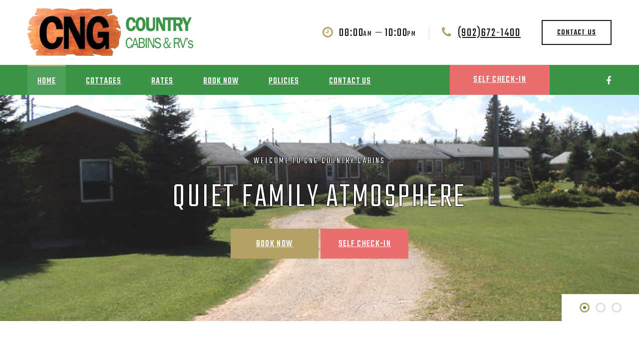

--- FILE ---
content_type: text/html; charset=UTF-8
request_url: https://cngcountrycabins.com/details.php?id=36
body_size: 11442
content:
<!DOCTYPE html>
<html class="wide wow-animation" lang="en">
<head>
<title>Our Cottages</title>
<meta name="format-detection" content="telephone=no">
<meta name="viewport" content="width=device-width, height=device-height, initial-scale=1.0, maximum-scale=1.0, user-scalable=0">
<meta http-equiv="X-UA-Compatible" content="IE=edge">
<meta charset="utf-8">

<meta property="og:title" content="CNG Country Cabins & RV's">
<meta property="og:description" content="Enjoy your stay at our cozy country cabins, RV rental and campground, where you can relax on our 20 acres of luxurious PEI landscape.  Lots of fun to be had in our outdoor and indoor swimming pools, 3 playgrounds, or just walking the grounds to see our animals. Conveniently located 3Km From Brackley Beach, 15 minutes to Cavendish or 10 minutes to Charlottetown.  We are centrally located on the island making easy access to our PEI’s World Famous Lobster Supper's, Golf Courses, National Parks and Beaches.  Andrews Hockey Growth, Amusement Parks in Cavendish, Dunes Cafe, and great local Restaurants in Charlottetown and North Rustico are minutes away. We pride ourselves in offering a pleasant and very friendly atmosphere while staying in our modern cabins, RV and campground. This combination will ensure you have a relaxing and enjoyable stay on our wonderful Island.">
<meta property="og:url" content="https://cngcountrycabins.com/details.php?id=36">
<meta property="og:type" content="website">
<meta property="og:image" content="http://www.cngcountrycabins.com/images/fblogo.jpg">

<link rel="icon" href="images/favicon.ico" type="image/x-icon">
<!-- Stylesheets-->
<link rel="stylesheet" type="text/css" href="//fonts.googleapis.com/css?family=Poppins:400,500%7CTeko:300,400,500%7CMaven+Pro:500">
<link rel="stylesheet" href="css/bootstrap.css">
<link rel="stylesheet" href="css/fonts.css">
<link rel="stylesheet" href="css/style.css">
<link rel="stylesheet" href="css/rates.css">
<link rel="stylesheet" href="css/slider.css">
<link rel="stylesheet" href="css/custom.css">
<style>
.ie-panel {
	display: none;
	background: #212121;
	padding: 10px 0;
	box-shadow: 3px 3px 5px 0 rgba(0, 0, 0, .3);
	clear: both;
	text-align:center;
	position: relative;
	z-index: 1;
}
html.ie-10 .ie-panel, html.lt-ie-10 .ie-panel {
	display: block;
}
</style>
</head><body>
<div class="ie-panel"><a href="http://windows.microsoft.com/en-US/internet-explorer/"><img src="images/ie8-panel/warning_bar_0000_us.jpg" height="42" width="820" alt="You are using an outdated browser. For a faster, safer browsing experience, upgrade for free today."></a></div>
<div class="preloader">
  <div class="preloader-body">
    <div class="cssload-container"><span></span><span></span><span></span><span></span> </div>
  </div>
</div>
<div class="page">
<!-- Page Header-->
<header class="section page-header">
  <!-- RD Navbar-->
  <div class="rd-navbar-wrap">
    <nav class="rd-navbar rd-navbar-corporate" data-layout="rd-navbar-fixed" data-sm-layout="rd-navbar-fixed" data-md-layout="rd-navbar-fixed" data-md-device-layout="rd-navbar-fixed" data-lg-layout="rd-navbar-static" data-lg-device-layout="rd-navbar-fixed" data-xl-layout="rd-navbar-static" data-xl-device-layout="rd-navbar-static" data-xxl-layout="rd-navbar-static" data-xxl-device-layout="rd-navbar-static" data-lg-stick-up-offset="46px" data-xl-stick-up-offset="46px" data-xxl-stick-up-offset="106px" data-lg-stick-up="true" data-xl-stick-up="true" data-xxl-stick-up="true">
      <div class="rd-navbar-collapse-toggle rd-navbar-fixed-element-1" data-rd-navbar-toggle=".rd-navbar-collapse"><span></span></div>
      <div class="rd-navbar-aside-outer">
        <div class="rd-navbar-aside">
          <!-- RD Navbar Panel-->
          <div class="rd-navbar-panel">
            <!-- RD Navbar Toggle-->
            <button class="rd-navbar-toggle" data-rd-navbar-toggle=".rd-navbar-nav-wrap"><span></span></button>
            <!-- RD Navbar Brand-->
            <div class="rd-navbar-brand">
              <!--Brand-->
              <a class="brand" href="index.php"><img class="brand-logo-dark" src="images/logo-default-322x130.jpg" alt=""/></a> </div>
          </div>
          <div class="rd-navbar-aside-right rd-navbar-collapse">
            <ul class="rd-navbar-corporate-contacts">
              <li>
                <div class="unit unit-spacing-xs">
                  <div class="unit-left"><span class="icon fa fa-clock-o"></span></div>
                  <div class="unit-body">
                    <p>08:00<span>am</span> — 10:00<span>pm</span></p>
                  </div>
                </div>
              </li>
              <li>
                <div class="unit unit-spacing-xs">
                  <div class="unit-left"><span class="icon fa fa-phone"></span></div>
                  <div class="unit-body"><a class="link-phone" href="tel:902-672-1400">(902)672-1400</a></div>
                </div>
              </li>
            </ul>
            <a class="button button-md button-ujarak button-default-outline" href="contact-us.php">Contact Us</a> </div>
        </div>
      </div>
      <div class="rd-navbar-main-outer">
        <div class="rd-navbar-main">
          <div class="rd-navbar-nav-wrap">
        <ul class="">
              <li class="selfcheck"><a class="icon button button-google" href="checkin.php">Self check-in</a></li>
            </ul>         
             <ul class="list-inline list-inline-md rd-navbar-corporate-list-social">
              <li><a class="icon fa fa-facebook" href="https://www.facebook.com/cngcountrycabins" target="_blank"></a></li>
            </ul>
            <!-- RD Navbar Nav-->
            <ul class="rd-navbar-nav">
              <li class="rd-nav-item"><a class="rd-nav-link" href="index.php">Home</a></li>
              <li class="rd-nav-item active"><a class="rd-nav-link" href="cottages.php">Cottages</a></li>
          
              <li class="rd-nav-item"><a class="rd-nav-link" href="rates.php">Rates</a></li>
              <li class="rd-nav-item"><a class="rd-nav-link" href="book.php">Book Now</a></li>
              <li class="rd-nav-item"><a class="rd-nav-link" href="policies.php">Policies</a> </li>
              <li class="rd-nav-item"><a class="rd-nav-link" href="contact-us.php">Contact Us</a> </li>
            </ul>
          </div>
        </div>
      </div>
    </nav>
  </div>
</header>
<script>
window.location.replace("index.php");
</script>
<!-- Breadcrumbs -->
<section class="breadcrumbs-custom-inset">
<div class="breadcrumbs-custom context-dark bg-overlay-24a">
  <div class="container">
    <h2 class="breadcrumbs-custom-title">Rental Details</h2>
    <ul class="breadcrumbs-custom-path">
      <li><a href="index.php">Home</a></li>
      <li class="active">Rental Details</li>
    </ul>
  </div>
  <div class="box-position" style="background-image: url(headers/cottages.jpg);"></div>
</div>
</section>
<!-- Section FAQ-->
<section class="section section-sm section-first bg-default">
  <div class="container">
    <div class="row row-50 justify-content-center">
      <div class="col-md-12 col-lg-6 col-xl-6">
        <div class="offset-right-xl-15 text-left">
          <!-- Owl Carousel-->

<div class="slick-slider-1 inset-xl-left-35">
                <!-- Slick Carousel-->
                <div class="slick-slider carousel-parent isotope" id="carousel-parent" data-isotope-layout="fitRows" data-isotope-group="gallery" data-lightgallery="group" data-items="1" data-autoplay="true" data-slide-effect="true" data-child="#child-carousel" data-for="#child-carousel">
                </div>
                <div class="slick-slider child-carousel slick-nav-1" id="child-carousel" data-items="3" data-sm-items="4" data-md-items="4" data-lg-items="4" data-xl-items="4" data-xxl-items="4" data-arrows="true" data-for="#carousel-parent">
                </div>
              </div>


                  
        
           </div>
     
        
        
        
      </div>
      <div class="col-md-12 col-lg-6 col-xl-6">
        <div class="single-project">
          <h4></h4>
          <p class="text-gray-500"></p>
          <div class="divider divider-30"></div>
          <span>Rates:</span>
          <div class="containers">
            <div class="Rtable Rtable--3cols Rtable--collapse">
              <div class="Rtable-cell hideme Rtable-cell-third">Off Season<br>
                Special Rates<br>
                May 1 - June 25<br>
                Sept. 7 - Oct. 31</div>
              <div class="Rtable-cell hideme Rtable-cell-third">In Season Daily<br>
                June 26 - Sept 6</div>
              <div class="Rtable-cell Rtable-cell--foot hideme Rtable-cell-third">In Season Weekly<br>
                June 26 - Sept 6</div>
              <div class="Rtable-cell Rtable-cell-third"><span class="showme">Off Season: </span>$ Daily</div>
              <div class="Rtable-cell Rtable-cell-third"><span class="showme">In Season Daily: </span>$ Daily</div>
              <div class="Rtable-cell Rtable-cell-third Rtable-cell--foot"><span class="showme">In Season Weekly: </span>$0 Weekly</div>
            </div>
          </div>
            </div>
          </div>
        </div>
      </div>
    </div>
  </div>
</section>
      <!-- Project Links-->
      <section class="section section-sm section-last bg-default">
        <div class="container">
          <div class="project-navigation">
            <div class="row row-30">
              <div class="col-sm-6">
                </div>
              <div class="col-sm-6">
                             </div>
            </div>                      </div>
        </div>
      </section>

      <!-- Page Footer-->
      <footer class="section footer-corporate footer-corporate-2 context-dark">
        
        <div class="footer-corporate-bottom-panel">
          <div class="container">
            <div class="row row-10 align-items-md-center">
              <div class="col-sm-6 col-md-4 text-sm-right text-md-center">
                <div>
                  <ul class="list-inline list-inline-sm footer-social-list-2">
                    <li><a class="icon fa fa-facebook" href="https://www.facebook.com/cngcountrycabins" target="_blank"></a></li>
                                     </ul>
                </div>
              </div>
              <div class="col-sm-6 col-md-4 order-sm-first">
                <!-- Rights-->
                <p class="rights"><span>&copy;&nbsp;</span><span class="copyright-year"></span> <span>Resort</span>. All rights reserved
                </p>
              </div>
              <div class="col-sm-6 col-md-4 text-md-right">
                <p class="rights">Design&nbsp;by&nbsp;<a href="https://www.seabreezeconsulting.com">Seabreeze Consulting</a></p>
              </div>
            </div>
          </div>
        </div>
      </footer>
    </div>
    <!-- Global Mailform Output-->
    <div class="snackbars" id="form-output-global"></div>
    <!-- Javascript-->
    <script src="js/core.min.js"></script>
    <script src="js/script.js?id=3"></script>
    <script src="js/ftr.js?id=2"></script>    
    <script src="js/bookingcalendar.php"></script>
    <script src="js/hdr.js"></script>
      </body>
</html>

--- FILE ---
content_type: text/html; charset=UTF-8
request_url: https://cngcountrycabins.com/index.php
body_size: 23697
content:
<!DOCTYPE html>
<html class="wide wow-animation" lang="en">
  <head>
    <title>Home</title>
      <meta name="format-detection" content="telephone=no">
<meta name="viewport" content="width=device-width, height=device-height, initial-scale=1.0, maximum-scale=1.0, user-scalable=0">
<meta http-equiv="X-UA-Compatible" content="IE=edge">
<meta charset="utf-8">

<meta property="og:title" content="CNG Country Cabins & RV's">
<meta property="og:description" content="Enjoy your stay at our cozy country cabins, RV rental and campground, where you can relax on our 20 acres of luxurious PEI landscape.  Lots of fun to be had in our outdoor and indoor swimming pools, 3 playgrounds, or just walking the grounds to see our animals. Conveniently located 3Km From Brackley Beach, 15 minutes to Cavendish or 10 minutes to Charlottetown.  We are centrally located on the island making easy access to our PEI’s World Famous Lobster Supper's, Golf Courses, National Parks and Beaches.  Andrews Hockey Growth, Amusement Parks in Cavendish, Dunes Cafe, and great local Restaurants in Charlottetown and North Rustico are minutes away. We pride ourselves in offering a pleasant and very friendly atmosphere while staying in our modern cabins, RV and campground. This combination will ensure you have a relaxing and enjoyable stay on our wonderful Island.">
<meta property="og:url" content="https://cngcountrycabins.com/index.php">
<meta property="og:type" content="website">
<meta property="og:image" content="http://www.cngcountrycabins.com/images/fblogo.jpg">

<link rel="icon" href="images/favicon.ico" type="image/x-icon">
<!-- Stylesheets-->
<link rel="stylesheet" type="text/css" href="//fonts.googleapis.com/css?family=Poppins:400,500%7CTeko:300,400,500%7CMaven+Pro:500">
<link rel="stylesheet" href="css/bootstrap.css">
<link rel="stylesheet" href="css/fonts.css">
<link rel="stylesheet" href="css/style.css">
<link rel="stylesheet" href="css/rates.css">
<link rel="stylesheet" href="css/slider.css">
<link rel="stylesheet" href="css/custom.css">
<style>
.ie-panel {
	display: none;
	background: #212121;
	padding: 10px 0;
	box-shadow: 3px 3px 5px 0 rgba(0, 0, 0, .3);
	clear: both;
	text-align:center;
	position: relative;
	z-index: 1;
}
html.ie-10 .ie-panel, html.lt-ie-10 .ie-panel {
	display: block;
}
</style>
</head><body>
<div class="ie-panel"><a href="http://windows.microsoft.com/en-US/internet-explorer/"><img src="images/ie8-panel/warning_bar_0000_us.jpg" height="42" width="820" alt="You are using an outdated browser. For a faster, safer browsing experience, upgrade for free today."></a></div>
<div class="preloader">
  <div class="preloader-body">
    <div class="cssload-container"><span></span><span></span><span></span><span></span> </div>
  </div>
</div>
<div class="page">
<!-- Page Header-->
<header class="section page-header">
  <!-- RD Navbar-->
  <div class="rd-navbar-wrap">
    <nav class="rd-navbar rd-navbar-corporate" data-layout="rd-navbar-fixed" data-sm-layout="rd-navbar-fixed" data-md-layout="rd-navbar-fixed" data-md-device-layout="rd-navbar-fixed" data-lg-layout="rd-navbar-static" data-lg-device-layout="rd-navbar-fixed" data-xl-layout="rd-navbar-static" data-xl-device-layout="rd-navbar-static" data-xxl-layout="rd-navbar-static" data-xxl-device-layout="rd-navbar-static" data-lg-stick-up-offset="46px" data-xl-stick-up-offset="46px" data-xxl-stick-up-offset="106px" data-lg-stick-up="true" data-xl-stick-up="true" data-xxl-stick-up="true">
      <div class="rd-navbar-collapse-toggle rd-navbar-fixed-element-1" data-rd-navbar-toggle=".rd-navbar-collapse"><span></span></div>
      <div class="rd-navbar-aside-outer">
        <div class="rd-navbar-aside">
          <!-- RD Navbar Panel-->
          <div class="rd-navbar-panel">
            <!-- RD Navbar Toggle-->
            <button class="rd-navbar-toggle" data-rd-navbar-toggle=".rd-navbar-nav-wrap"><span></span></button>
            <!-- RD Navbar Brand-->
            <div class="rd-navbar-brand">
              <!--Brand-->
              <a class="brand" href="index.php"><img class="brand-logo-dark" src="images/logo-default-322x130.jpg" alt=""/></a> </div>
          </div>
          <div class="rd-navbar-aside-right rd-navbar-collapse">
            <ul class="rd-navbar-corporate-contacts">
              <li>
                <div class="unit unit-spacing-xs">
                  <div class="unit-left"><span class="icon fa fa-clock-o"></span></div>
                  <div class="unit-body">
                    <p>08:00<span>am</span> — 10:00<span>pm</span></p>
                  </div>
                </div>
              </li>
              <li>
                <div class="unit unit-spacing-xs">
                  <div class="unit-left"><span class="icon fa fa-phone"></span></div>
                  <div class="unit-body"><a class="link-phone" href="tel:902-672-1400">(902)672-1400</a></div>
                </div>
              </li>
            </ul>
            <a class="button button-md button-ujarak button-default-outline" href="contact-us.php">Contact Us</a> </div>
        </div>
      </div>
      <div class="rd-navbar-main-outer">
        <div class="rd-navbar-main">
          <div class="rd-navbar-nav-wrap">
        <ul class="">
              <li class="selfcheck"><a class="icon button button-google" href="checkin.php">Self check-in</a></li>
            </ul>         
             <ul class="list-inline list-inline-md rd-navbar-corporate-list-social">
              <li><a class="icon fa fa-facebook" href="https://www.facebook.com/cngcountrycabins" target="_blank"></a></li>
            </ul>
            <!-- RD Navbar Nav-->
            <ul class="rd-navbar-nav">
              <li class="rd-nav-item active"><a class="rd-nav-link" href="index.php">Home</a></li>
              <li class="rd-nav-item"><a class="rd-nav-link" href="cottages.php">Cottages</a></li>
          
              <li class="rd-nav-item"><a class="rd-nav-link" href="rates.php">Rates</a></li>
              <li class="rd-nav-item"><a class="rd-nav-link" href="book.php">Book Now</a></li>
              <li class="rd-nav-item"><a class="rd-nav-link" href="policies.php">Policies</a> </li>
              <li class="rd-nav-item"><a class="rd-nav-link" href="contact-us.php">Contact Us</a> </li>
            </ul>
          </div>
        </div>
      </div>
    </nav>
  </div>
</header>
      <!-- Swiper-->
      <section class="section swiper-container swiper-slider swiper-slider-tara" data-loop="true" data-autoplay="5000" data-simulate-touch="true" data-nav="false" data-slide-effect="fade">
        <div class="swiper-wrapper text-center context-dark">
          <div class="swiper-slide" data-slide-bg="headers/cottages.jpg">
            <div class="swiper-slide-caption section-md">
              <div class="container">
                <div class="row justify-content-center">
                  <div class="col-sm-8 col-xxl-7">
                    <h6 class="swiper-subtitle" data-caption-animate="fadeInRight" data-caption-delay="300">Welcome to CNG Country Cabins</h6>
                    <h2 class="oh swiper-title"><span class="d-block" data-caption-animate="slideInLeft" data-caption-delay="0">Quiet Family Atmosphere</span></h2>
                    <a class="button button-primary button-ujarak" href="book.php" data-caption-animate="fadeInRight" data-caption-delay="300">Book now</a>
                    <a class="button button-selfcheckin button-ujarak" href="checkin.php" data-caption-animate="fadeInLeft" data-caption-delay="300">Self Check-In</a>

                  </div>
                </div>
              </div>
            </div>
          </div>
          <div class="swiper-slide" data-slide-bg="headers/playground.jpg">
            <div class="swiper-slide-caption section-md">
              <div class="container">
                <div class="row justify-content-center">
                  <div class="col-sm-8 col-xxl-7">
                    <h6 class="swiper-subtitle" data-caption-animate="fadeInRight" data-caption-delay="300">Come Experience</h6>
                    <h2 class="oh swiper-title"><span class="d-block" data-caption-animate="slideInDown" data-caption-delay="0">Our Cosy Country Cottages and RV's</span></h2>
                    
                    <a class="button button-primary button-ujarak" href="book.php" data-caption-animate="slideInLeft" data-caption-delay="300">Book now</a>
                    <a class="button button-selfcheckin button-ujarak" href="checkin.php" data-caption-animate="fadeInRight" data-caption-delay="300">Self Check-In</a>
                  </div>
                </div>
              </div>
            </div>
          </div>
          <div class="swiper-slide" data-slide-bg="headers/pool.jpg">
            <div class="swiper-slide-caption section-md">
              <div class="container">
                <div class="row justify-content-center">
                  <div class="col-sm-8 col-xxl-7">
                    <h6 class="oh swiper-subtitle"><span class="d-inline-block" data-caption-animate="slideInDown" data-caption-delay="300">minutes from the beach</span></h6>
                    <h2 class="swiper-title"><span class="d-block" data-caption-animate="fadeInRight" data-caption-delay="0">centrally located in beautiful Brackley Beach PEI</span></h2>
                    
                    <a class="button button-primary button-ujarak" href="book.php" data-caption-animate="slideInUp" data-caption-delay="300">Book now</a>
                    <a class="button button-selfcheckin button-ujarak" href="checkin.php" data-caption-animate="fadeInDown" data-caption-delay="300">Self Check-In</a>
                  </div>
                </div>
              </div>
            </div>
          </div>
        </div>
        <!-- Swiper Pagination-->
        <div class="swiper-pagination"></div>
      </section>
      <!-- book a room-->
      <section class="section bg-default text-left">
            <div class="container">
              <div class="row justify-content-left justify-content-md-end justify-content-lg-between">
                <div class="col-lg-5 col-xl-6">
                                  <div class="section-inset-custom-6">
<video width="100%" controls>
  <source src="video.mp4" type="video/mp4">
Your browser does not support the video tag.
</video>                                  
<div class="wow fadeInRight"><p class="heading-3 wow fadeInLeftSmall">Welcome to CNG Country Cabins</p>
<br />
<span style="color:#27ae60;"><strong>Sorry we are no longer Pet friendly.&nbsp;Please read our policy for more details</strong></span><br />
<br />
<span style="color: rgb(192, 57, 43);"><strong>Covid 19 Guidelines</strong></span>.&nbsp; Please note&nbsp; &nbsp;Our terms and conditions in our cancellation policy season are in effect and the cancellation policy will not take any short term cancellations into consideration due to Covid 19.&nbsp; Please make travel insurace arrangements if you feel you may need to cancell your booking on short notice .&nbsp; We are allowing visitors for the season.&nbsp; Our pool is for registered guest only and no visitors are allowed in our pool.<span style="color: rgb(192, 57, 43);">&nbsp;<br />
<br />
<b>O</b>ur phone numbers will be posted for assistance. There is no need to check in or out at the office simply do the self chek in online.&nbsp; You can go directly to your cabin after 3pm and we will leave an instruction sheet and your recipt in your cabin.<br />
<strong>Thanks for your understanding</strong></span>

<p>New for the 2022 season we have installed heat pumps to provide air conditioning to cabins AR, BR and cabins 1 thru 12.&nbsp;</p>

<article class="quote-big wow fadeInLeftSmall" data-wow-delay=".1s">
<p class="q">Enjoy your stay at our cozy country cabins, where you can relax on our 20 acres&nbsp;of luxurious PEI landscape. &nbsp;Lots of fun to be had in our outdoor and indoor swimming pools, 3 playgrounds, or just walking the grounds.&nbsp;Conveniently located 3Km From Brackley Beach, 15 minutes to Cavendish or 10 minutes to&nbsp;Charlottetown.&nbsp; We are centrally located on the island making easy access to our PEI&rsquo;s&nbsp;World Famous Lobster Supper&#39;s, Golf Courses, National Parks and Beaches.&nbsp; Andrews Hockey Growth, Amusement Parks in Cavendish, Dunes Cafe, and great local Restaurants in Charlottetown and North Rustico are minutes away. We pride ourselves in offering a pleasant and very friendly atmosphere while staying in our modern cabins.&nbsp;This combination will ensure you have a relaxing and enjoyable stay on our wonderful Island.<br />
<br />
<b>Thank You<br />
Colleen and Greg</b></p>
</article>

                 </div>
                  </div>
                </div>
                <div class="col-sm-8 col-md-6 col-lg-5">
                  <div class="section-inset-custom-6">
                    <div class="oh-desktop">
                      <div class="box-form wow slideInLeft">
                        <h4 class="box-form-title">Search Vacancies</h4>
                        <link href="css/cal.css" rel="stylesheet">
<div>
  <form class="rd-form rd-mailform" data-form-output="form-output-global" data-form-type="search_new" method="post" action="bat/rd-vacancysearch_new.php">
    <input type="hidden" name="search" value="operator_search">
<div class="form-wrap" style="display: none">
      <select class="form-input" id="op_id" name="op_id" data-placeholder="Type of Rental">
              }         <option value="1">Cottages</option>
          }         <option value="2">RVs</option>
          }         <option value="3">Camp Sites</option>
        </select>
    </div> 
    
    
    <div class="form-wrap">
      <input type="text" name="start_date" id="listings_arrival" class="newdatepicker datepickergray form-input" readonly="readonly" placeholder="Arriving Date" data-constraints="@Required" />
    </div>
    <div class="form-wrap">
      <select class="form-input" id="operator_num_nights" name="num_nights" data-constraints="@Required @Selected" data-placeholder="Number of Nights">
        <option label="placeholder"></option>
        <option value="1">1 Night</option>
        <option value="2">2 Nights</option>
        <option value="3">3 Nights</option>
        <option value="4">4 Nights</option>
        <option value="5">5 Nights</option>
        <option value="6">6 Nights</option>
        <option value="7">7 Nights</option>
        <option value="8">8 Nights</option>
        <option value="9">9 Nights</option>
        <option value="10">10 Nights</option>
        <option value="11">11 Nights</option>
        <option value="12">12 Nights</option>
        <option value="13">13 Nights</option>
        <option value="14">14 Nights</option>
        <option value="15">15 Nights</option>
        <option value="16">16 Nights</option>
        <option value="17">17 Nights</option>
        <option value="18">18 Nights</option>
        <option value="19">19 Nights</option>
        <option value="20">20 Nights</option>
        <option value="21">21 Nights</option>
        <option value="22">22 Nights</option>
        <option value="23">23 Nights</option>
        <option value="24">24 Nights</option>
        <option value="25">25 Nights</option>
        <option value="26">26 Nights</option>
        <option value="27">27 Nights</option>
        <option value="28">28 Nights</option>
        <option value="29">29 Nights</option>
        <option value="30">30 Nights</option>
      </select>
    </div>
    <div class="form-wrap">
      <div class="row row-10 row-gutter-10">
        <div class="col-md-6">
          <select class="form-input" id="operator_num_adults" name="adults" data-constraints="@Required @Selected" data-placeholder="Adults">
            <option label="placeholder"></option>
            <option value="1">1 Adult</option>
            <option value="2">2 Adults</option>
            <option value="3">3 Adults</option>
            <option value="4">4 Adults</option>
            <option value="5">5 Adults</option>
            <option value="6">6 Adults</option>
            <option value="7">7 Adults</option>
            <option value="8">8 Adults</option>
            <option value="9">9 Adults</option>
            <option value="10">10 Adults</option>
          </select>
        </div>
        <div class="col-md-6">
          <select class="form-input" id="num_children" name="children" data-constraints="@Required @Selected" data-placeholder="Children">
            <option label="placeholder"></option>
            <option value="0">0 Children</option>
            <option value="1">1 Child</option>
            <option value="2">2 Children</option>
            <option value="3">3 Children</option>
            <option value="4">4 Children</option>
            <option value="5">5 Children</option>
            <option value="6">6 Children</option>
            <option value="7">7 Children</option>
            <option value="8">8 Children</option>
            <option value="9">9 Children</option>
            <option value="10">10 Children</option>
          </select>
        </div>
      </div>
    </div>
    <button class="button button-block button-primary button-ujarak" type="submit">Check Availability</button>
      </form>
</div>
                      </div>
                    </div>
                  </div>
                </div>
              </div>
            </div>
      </section>
 
      <!-- gallery-->
      <section class="section section-lg bg-default">
        <div class="container">
          <div class="heading-panel">
            <div class="heading-panel-left">
              <h1 class="oh-desktop heading-panel-title"><span class="d-inline-block wow slideInLeft">Gallery</span></h1>
              <h4 class="oh-desktop heading-panel-subtitle"><span class="d-inline-block wow slideInDown" data-wow-delay=".2s">Cottage Gallery</span></h4>
            </div>
            <div class="heading-panel-decor wow fadeIn"></div>
          </div>
          <div class="row row-sm row-30" data-lightgallery="group">
            <div class="col-sm-6 col-lg-4">
              <div class="oh-desktop">
                <!-- Thumbnail Modern-->
                <article class="thumbnail thumbnail-creative thumbnail-sm wow slideInRight"><a class="thumbnail-creative-figure" href="pics/lg_210197.jpg" data-lightgallery="item"><img src="pics/sm_210197.jpg" alt="" /></a>
                  <div class="thumbnail-creative-caption">
                    <h6 class="thumbnail-creative-title"><a href="#">AR was newly renovated in 2022 and has a full bathroom with jet tub and shower.</a></h6>
                  </div>
                </article>
              </div>
            </div>
            <div class="col-sm-6 col-lg-4">
              <div class="oh-desktop">
                <!-- Thumbnail Modern-->
                <article class="thumbnail thumbnail-creative thumbnail-sm wow slideInRight"><a class="thumbnail-creative-figure" href="pics/lg_210222.jpg" data-lightgallery="item"><img src="pics/sm_210222.jpg" alt="" /></a>
                  <div class="thumbnail-creative-caption">
                    <h6 class="thumbnail-creative-title"><a href="#"></a></h6>
                  </div>
                </article>
              </div>
            </div>
            <div class="col-sm-6 col-lg-4">
              <div class="oh-desktop">
                <!-- Thumbnail Modern-->
                <article class="thumbnail thumbnail-creative thumbnail-sm wow slideInRight"><a class="thumbnail-creative-figure" href="pics/lg_210205.jpg" data-lightgallery="item"><img src="pics/sm_210205.jpg" alt="" /></a>
                  <div class="thumbnail-creative-caption">
                    <h6 class="thumbnail-creative-title"><a href="#"></a></h6>
                  </div>
                </article>
              </div>
            </div>
            <div class="col-sm-6 col-lg-4">
              <div class="oh-desktop">
                <!-- Thumbnail Modern-->
                <article class="thumbnail thumbnail-creative thumbnail-sm wow slideInRight"><a class="thumbnail-creative-figure" href="pics/lg_329.jpeg" data-lightgallery="item"><img src="pics/sm_329.jpeg" alt="" /></a>
                  <div class="thumbnail-creative-caption">
                    <h6 class="thumbnail-creative-title"><a href="#"></a></h6>
                  </div>
                </article>
              </div>
            </div>
            <div class="col-sm-6 col-lg-4">
              <div class="oh-desktop">
                <!-- Thumbnail Modern-->
                <article class="thumbnail thumbnail-creative thumbnail-sm wow slideInRight"><a class="thumbnail-creative-figure" href="pics/lg_281.jpeg" data-lightgallery="item"><img src="pics/sm_281.jpeg" alt="" /></a>
                  <div class="thumbnail-creative-caption">
                    <h6 class="thumbnail-creative-title"><a href="#">Cabin #4</a></h6>
                  </div>
                </article>
              </div>
            </div>
            <div class="col-sm-6 col-lg-4">
              <div class="oh-desktop">
                <!-- Thumbnail Modern-->
                <article class="thumbnail thumbnail-creative thumbnail-sm wow slideInRight"><a class="thumbnail-creative-figure" href="pics/lg_269.jpeg" data-lightgallery="item"><img src="pics/sm_269.jpeg" alt="" /></a>
                  <div class="thumbnail-creative-caption">
                    <h6 class="thumbnail-creative-title"><a href="#">Cabin #2 living room area</a></h6>
                  </div>
                </article>
              </div>
            </div>
          </div>
        </div>
      </section>
           

      <!-- Page Footer-->
      <footer class="section footer-corporate footer-corporate-2 context-dark">
        
        <div class="footer-corporate-bottom-panel">
          <div class="container">
            <div class="row row-10 align-items-md-center">
              <div class="col-sm-6 col-md-4 text-sm-right text-md-center">
                <div>
                  <ul class="list-inline list-inline-sm footer-social-list-2">
                    <li><a class="icon fa fa-facebook" href="https://www.facebook.com/cngcountrycabins" target="_blank"></a></li>
                                     </ul>
                </div>
              </div>
              <div class="col-sm-6 col-md-4 order-sm-first">
                <!-- Rights-->
                <p class="rights"><span>&copy;&nbsp;</span><span class="copyright-year"></span> <span>Resort</span>. All rights reserved
                </p>
              </div>
              <div class="col-sm-6 col-md-4 text-md-right">
                <p class="rights">Design&nbsp;by&nbsp;<a href="https://www.seabreezeconsulting.com">Seabreeze Consulting</a></p>
              </div>
            </div>
          </div>
        </div>
      </footer>
    </div>
    <!-- Global Mailform Output-->
    <div class="snackbars" id="form-output-global"></div>
    <!-- Javascript-->
    <script src="js/core.min.js"></script>
    <script src="js/script.js?id=3"></script>
    <script src="js/ftr.js?id=2"></script>    
    <script src="js/bookingcalendar.php"></script>
    <script src="js/hdr.js"></script>
      </body>
</html>

--- FILE ---
content_type: text/css
request_url: https://cngcountrycabins.com/css/style.css
body_size: 425188
content:
@charset "UTF-8";
/*
* Trunk version 2.0.0
*/
/*
*
* Contexts
*/
a:focus,
button:focus {
	outline: none !important;
}

button::-moz-focus-inner {
	border: 0;
}

*:focus {
	outline: none;
}

blockquote {
	padding: 0;
	margin: 0;
}

input,
button,
select,
textarea {
	outline: none;
}

label {
	margin-bottom: 0;
}

p {
	margin: 0;
}

ul,
ol {
	list-style: none;
	padding: 0;
	margin: 0;
}

ul li,
ol li {
	display: block;
}

dl {
	margin: 0;
}

dt,
dd {
	line-height: inherit;
}

dt {
	font-weight: inherit;
}

dd {
	margin-bottom: 0;
}

cite {
	font-style: normal;
}

form {
	margin-bottom: 0;
}

blockquote {
	padding-left: 0;
	border-left: 0;
}

address {
	margin-top: 0;
	margin-bottom: 0;
}

figure {
	margin-bottom: 0;
}

html p a:hover {
	text-decoration: none;
}

/*
*
* Typography
*/
body {
	font-family: "Poppins", -apple-system, BlinkMacSystemFont, "Segoe UI", Roboto, "Helvetica Neue", Arial, sans-serif;
	font-size: 14px;
	line-height: 1.71429;
	font-weight: 400;
	letter-spacing: .05em;
	color: #151515;
	background-color: #ffffff;
	-webkit-text-size-adjust: none;
	-webkit-font-smoothing: subpixel-antialiased;
}

h1, h2, h3, h4, h5, h6, [class*='heading-'] {
	margin-top: 0;
	margin-bottom: 0;
	font-weight: 400;
	font-family: "Teko", -apple-system, BlinkMacSystemFont, "Segoe UI", Roboto, "Helvetica Neue", Arial, sans-serif;
	letter-spacing: .05em;
	text-transform: uppercase;
	color: #151515;
}

h1 a, h2 a, h3 a, h4 a, h5 a, h6 a, [class*='heading-'] a {
	color: inherit;
}

h1 a:hover, h2 a:hover, h3 a:hover, h4 a:hover, h5 a:hover, h6 a:hover, [class*='heading-'] a:hover {
	color: #b5a067;
}

h1,
.heading-1 {
	font-size: 50px;
	line-height: 0.88;
	font-weight: 300;
	letter-spacing: .075em;
}

@media (min-width: 768px) {
	h1,
	.heading-1 {
		font-size: 70px;
	}
}

@media (min-width: 992px) {
	h1,
	.heading-1 {
		font-size: 90px;
	}
}

@media (min-width: 1200px) {
	h1,
	.heading-1 {
		font-size: 110px;
		line-height: 0.85455;
	}
}

h2,
.heading-2 {
	font-size: 36px;
	line-height: 0.88;
}

@media (min-width: 768px) {
	h2,
	.heading-2 {
		font-size: 50px;
	}
}

@media (min-width: 992px) {
	h2,
	.heading-2 {
		font-size: 60px;
	}
}

@media (min-width: 1200px) {
	h2,
	.heading-2 {
		font-size: 70px;
		line-height: 1;
	}
}

h3,
.heading-3 {
	font-size: 32px;
	line-height: 0.88;
	font-weight: 300;
}

@media (min-width: 768px) {
	h3,
	.heading-3 {
		font-size: 40px;
	}
}

@media (min-width: 992px) {
	h3,
	.heading-3 {
		font-size: 48px;
		line-height: 1.20833;
	}
}

h4,
.heading-4 {
	font-size: 28px;
	line-height: 1;
	letter-spacing: .075em;
}

@media (min-width: 768px) {
	h4,
	.heading-4 {
		font-size: 36px;
		line-height: 1;
	}
}

h5,
.heading-5 {
	font-size: 22px;
	line-height: 1;
	font-weight: 500;
}

@media (min-width: 768px) {
	h5,
	.heading-5 {
		font-size: 24px;
	}
}

h6,
.heading-6 {
	font-size: 18px;
	line-height: 1;
	font-weight: 500;
	letter-spacing: .1em;
}

small,
.small {
	display: block;
	font-size: 12px;
	line-height: 1.5;
}

mark,
.mark {
	padding: 2px 4px;
	color: #ffffff;
	background: #151515;
}

.big {
	font-size: 18px;
	line-height: 1.55556;
}

.lead {
	font-size: 24px;
	line-height: 34px;
	font-weight: 300;
}

code {
	padding: 10px 5px;
	border-radius: 0.2rem;
	font-size: 90%;
	color: #111111;
	background: #f7f7f7;
}

p [data-toggle='tooltip'] {
	color: #b7b7b7;
}

p [style*='max-width'] {
	display: inline-block;
}

/*
*
* Brand
*/
.brand {
	display: inline-block;
}

.brand .brand-logo-light {
	display: none;
}

.brand .brand-logo-dark {
	display: block;
}

/*
*
* Links
*/
a {
	transition: all 0.3s ease-in-out;
}

a, a:focus, a:active, a:hover {
	text-decoration: none;
}

a, a:focus, a:active {
	color: #8c7844;
	text-decoration: underline;
}

a:hover {
	color: #b5a067;
}

a[href*='tel'], a[href*='mailto'] {
	white-space: nowrap;
}

.link-hover {
	color: #8c7844;
}

.link-press {
	color: #8c7844;
}

.privacy-link {
	display: inline-block;
}

* + .privacy-link {
	margin-top: 40px;
}

.link-classic {
	display: inline-block;
	font-size: 18px;
	line-height: 1.334;
	letter-spacing: .1em;
	text-transform: uppercase;
	font-family: "Teko", -apple-system, BlinkMacSystemFont, "Segoe UI", Roboto, "Helvetica Neue", Arial, sans-serif;
}

.link-classic, .link-classic:focus, .link-classic:active {
	color: rgba(21, 21, 21, 0.4);
}

.link-classic:hover {
	color: #151515;
}

.link-classic span {
	display: -ms-inline-flexbox;
	display: inline-flex;
	vertical-align: middle;
	-ms-flex-align: center;
	align-items: center;
	-ms-flex-pack: justify;
	justify-content: space-between;
	margin: 0 0 3px 10px;
	line-height: 24px;
	width: 25px;
	opacity: .13;
	transition: all .3s ease;
}

.link-classic span::before, .link-classic span::after {
	display: inline-block;
	vertical-align: middle;
	content: '';
	transition: inherit;
}

.link-classic span::before {
	height: 2px;
	-ms-flex-positive: 1;
	flex-grow: 1;
	background-color: #151515;
}

.link-classic span::after {
	width: 0;
	height: 0;
	margin-left: 3px;
	border-style: solid;
	border-width: 3px 0 3px 6px;
	border-color: transparent transparent transparent #151515;
}

.link-classic:hover span {
	width: 40px;
	opacity: 1;
}

* + .link-classic {
	margin-top: 30px;
}

@media (min-width: 768px) {
	* + .link-classic {
		margin-top: 40px;
	}
}

@media (min-width: 992px) {
	.container + .link-classic {
		margin-top: 56px;
	}
}

.gallery-title,
.link-instafeed-3 {
	display: inline-block;
	min-width: 210px;
	padding: 4px 40px 10px;
	font-weight: 400;
	letter-spacing: .05em;
	background: #ffffff;
}

.gallery-title a, .gallery-title a:focus, .gallery-title a:active,
.link-instafeed-3 a,
.link-instafeed-3 a:focus,
.link-instafeed-3 a:active {
	color: #3a9546;
}

.gallery-title a:hover,
.link-instafeed-3 a:hover {
	color: #b5a067;
}

/*
*
* Blocks
*/
.block-center, .block-sm, .block-lg {
	margin-left: auto;
	margin-right: auto;
}

.block-sm {
	max-width: 560px;
}

.block-lg {
	max-width: 768px;
}

.block-center {
	padding: 10px;
}

.block-center:hover .block-center-header {
	background-color: #b5a067;
}

.block-center-title {
	background-color: #ffffff;
}

@media (max-width: 1599px) {
	.block-center {
		padding: 20px;
	}
	.block-center:hover .block-center-header {
		background-color: #ffffff;
	}
	.block-center-header {
		background-color: #b5a067;
	}
}

/*
*
* Boxes
*/
.box-icon-creative {
	text-align: left;
	max-width: 270px;
	margin-left: auto;
	margin-right: auto;
}

.box-icon-creative-2 .box-icon-creative-icon {
	color: #3a9546;
}

.box-icon-creative-2 .box-icon-creative-title a:hover {
	color: #3a9546;
}

.box-icon-creative-count {
	position: relative;
	left: 0;
	font-size: 80px;
	line-height: 0.675;
	font-weight: 300;
	letter-spacing: .025em;
	color: #f7f7f7;
	font-family: "Teko", -apple-system, BlinkMacSystemFont, "Segoe UI", Roboto, "Helvetica Neue", Arial, sans-serif;
	transition: all .2s ease;
}

.box-icon-creative-header > * {
	display: inline-block;
	vertical-align: bottom;
}

.box-icon-creative-icon {
	position: relative;
	text-align: center;
	width: 64px;
	height: 64px;
	font-size: 36px;
	line-height: 64px;
	color: #b5a067;
}

.box-icon-creative-icon::after {
	position: absolute;
	content: '';
	top: 0;
	right: 0;
	bottom: 0;
	left: 0;
	border: 2px solid #151515;
	transition: all .3s ease;
}

.box-icon-creative-decor {
	position: relative;
	height: 43px;
	width: 54px;
	margin: 0 12px;
	border-top: 2px solid #151515;
	transition: all .2s ease;
}

.box-icon-creative-decor::before {
	position: absolute;
	content: '';
	top: 0;
	right: 0;
	height: 50%;
	width: 2px;
	background: #151515;
	transition: all .2s ease;
}

.box-icon-creative-title {
	font-weight: 400;
}

.box-icon-creative-title a, .box-icon-creative-title a:focus, .box-icon-creative-title a:active {
	color: inherit;
}

.box-icon-creative-title a:hover {
	color: #b5a067;
}

.box-icon-creative-text {
	letter-spacing: .025em;
	color: #9b9b9b;
}

@media (min-width: 992px) {
	.desktop .box-icon-creative:hover .box-icon-creative-icon::after {
		border-color: #b5a067;
		-webkit-transform: rotate(32deg);
		transform: rotate(32deg);
	}
	.desktop .box-icon-creative:hover .box-icon-creative-decor {
		border-color: #b5a067;
	}
	.desktop .box-icon-creative:hover .box-icon-creative-decor:before {
		height: 100%;
		background: #b5a067;
	}
	.desktop .box-icon-creative:hover .box-icon-creative-count {
		left: 4px;
		color: #b5a067;
	}
	.desktop .box-icon-creative-2:hover .box-icon-creative-icon::after {
		border-color: #3a9546;
	}
	.desktop .box-icon-creative-2:hover .box-icon-creative-decor {
		border-color: #3a9546;
	}
	.desktop .box-icon-creative-2:hover .box-icon-creative-decor:before {
		background: #3a9546;
	}
	.desktop .box-icon-creative-2:hover .box-icon-creative-count {
		color: #3a9546;
	}
}

* + .box-icon-creative-title {
	margin-top: 16px;
}

* + .box-icon-creative-text {
	margin-top: 10px;
}

@media (min-width: 1200px) {
	.box-icon-creative-text {
		max-width: 94%;
	}
}

.box-icon-modern {
	text-align: center;
	max-width: 370px;
	min-height: 100%;
	margin-left: auto;
	margin-right: auto;
	padding: 66px 15px 50px;
	background: #ffffff;
	box-shadow: 0 0 13px -4px rgba(0, 0, 0, 0.17);
	transition: all .3s ease;
}

.box-icon-modern-2 {
	padding-top: 42px;
	padding-bottom: 35px;
}

.box-icon-modern-2 .box-icon-modern-decor {
	margin-top: 18px;
	margin-bottom: 15px;
}

.box-icon-modern-2 .box-icon-modern-text {
	letter-spacing: .025em;
}

.box-icon-modern-2 * + .box-icon-modern-title {
	margin-top: 18px;
}

.box-icon-modern-3 {
	padding-top: 46px;
	padding-bottom: 30px;
}

.box-icon-modern-3 .box-icon-modern-decor {
	margin-top: 18px;
	margin-bottom: 15px;
}

.box-icon-modern-3 .box-icon-modern-text {
	letter-spacing: .025em;
}

.box-icon-modern-3 * + .box-icon-modern-title {
	margin-top: 28px;
}

.box-icon-modern-custom {
	display: -ms-flexbox;
	display: flex;
	-ms-flex-pack: center;
	justify-content: center;
	-ms-flex-align: center;
	align-items: center;
	min-height: 100%;
	padding-top: 36px;
	padding-bottom: 38px;
}

.box-icon-modern-icon {
	position: relative;
	font-size: 47px;
	line-height: 1;
	color: #b5a067;
	z-index: 1;
}

.box-icon-modern-title a, .box-icon-modern-title a:focus, .box-icon-modern-title a:active {
	color: inherit;
}

.box-icon-modern-title a:hover {
	color: #b5a067;
}

.box-icon-modern-big-title {
	line-height: 1.04;
}

.box-icon-modern-decor {
	position: relative;
	max-width: 126px;
	width: 100px;
	height: 2px;
	margin: 20px auto 22px;
}

.box-icon-modern-decor::before {
	position: absolute;
	content: '';
	height: 100%;
	left: 15px;
	right: 15px;
	background: #dfdfdf;
	transition: all .3s ease;
}

.box-icon-modern-decor::after {
	position: absolute;
	content: '';
	height: 100%;
	left: 50%;
	right: 50%;
	background: #d2bd87;
	transition: all .3s ease;
}

.box-icon-modern-text {
	max-width: 320px;
	margin-left: auto;
	margin-right: auto;
}

* + .box-icon-modern-title {
	margin-top: 16px;
}

.box-icon-modern-decor + .button {
	margin-top: 8px;
}

.box-icon-modern-decor + .box-icon-modern-text {
	margin-top: 0;
}

@media (min-width: 992px) {
	.desktop .box-icon-modern:hover {
		box-shadow: 0 0 10px 0 rgba(0, 0, 0, 0.17);
	}
	.desktop .box-icon-modern:hover .box-icon-modern-icon:after {
		-webkit-transform: translate3d(-50%, 0, 0) rotate(0deg);
		transform: translate3d(-50%, 0, 0) rotate(0deg);
	}
	.desktop .box-icon-modern:hover .box-icon-modern-title {
		letter-spacing: .1em;
	}
	.desktop .box-icon-modern:hover .box-icon-modern-decor::before {
		left: 50%;
		right: 50%;
		transition-duration: .2s;
	}
	.desktop .box-icon-modern:hover .box-icon-modern-decor::after {
		left: 0;
		right: 0;
	}
}

@media (min-width: 1200px) {
	.box-icon-modern-3 {
		padding: 66px 30px 50px;
	}
}

.ie-edge .box-icon-modern-custom,
.ie-10 .box-icon-modern-custom,
.ie-11 .box-icon-modern-custom {
	height: 100%;
}

.box-icon-classic {
	position: relative;
	display: -ms-flexbox;
	display: flex;
	-ms-flex-direction: row;
	flex-direction: row;
	-ms-flex-align: center;
	align-items: center;
	-ms-flex-pack: center;
	justify-content: center;
	padding: 30px 18px;
	min-height: 100%;
	background: #ffffff;
	transition: all .2s ease;
	z-index: 1;
}

.box-icon-classic::before {
	position: absolute;
	content: '';
	top: 0;
	right: 0;
	bottom: 0;
	left: 0;
	border: 8px solid #f4f4f4;
	transition: all .2s ease;
	z-index: -1;
}

.box-icon-classic-2 .box-icon-classic-icon {
	color: #3a9546;
}

.box-icon-classic-3::before {
	top: 8px;
	right: 8px;
	bottom: 8px;
	left: 8px;
	border: 1px solid #e1e1e1;
}

.box-icon-classic-icon {
	font-size: 36px;
	line-height: 1;
	color: #b5a067;
	transition: all .2s ease-in-out;
}

.box-icon-classic-title {
	font-weight: 400;
}

.box-icon-classic-title a, .box-icon-classic-title a:focus, .box-icon-classic-title a:active {
	color: inherit;
}

.box-icon-classic-title a:hover {
	color: #b5a067;
}

.box-icon-classic-text {
	color: #9b9b9b;
}

@media (min-width: 992px) {
	.desktop .box-icon-classic:hover {
		transition-delay: .1s;
		box-shadow: 0 0 10px 0 rgba(0, 0, 0, 0.17);
	}
	.desktop .box-icon-classic:hover::before {
		border-width: 0;
	}
	.desktop .box-icon-classic-3:hover {
		transition-delay: 0s;
	}
	.desktop .box-icon-classic-3:hover::before {
		border-width: 1px;
		top: 15px;
		right: 15px;
		bottom: 15px;
		left: 15px;
	}
	.desktop .box-icon-classic-3:hover .box-icon-classic-icon {
		color: #3a9546;
	}
}

* + .box-icon-classic-text {
	margin-top: 10px;
}

@media (min-width: 768px) {
	.box-icon-classic {
		padding-top: 54px;
		padding-bottom: 54px;
	}
}

.ie-edge .box-icon-classic,
.ie-10 .box-icon-classic,
.ie-11 .box-icon-classic {
	height: 100%;
}

.box-icon-leah {
	position: relative;
	text-align: left;
	padding: 20px 20px 30px;
	min-height: 100%;
	background: #f7f7f7;
	transition: all .3s ease-in-out;
}

.box-icon-leah-2 {
	background: #ffffff;
}

.box-icon-leah-2 .box-icon-leah-count {
	color: #9b9b9b;
}

.box-icon-leah-2 .box-icon-leah-count::after {
	background: #f7f7f7;
}

.box-icon-leah-icon {
	font-size: 42px;
	line-height: 1;
	color: #b5a067;
}

.box-icon-leah-title {
	font-weight: 400;
}

.box-icon-leah-count {
	position: absolute;
	text-align: center;
	top: 0;
	right: 0;
	padding: 6px 3px 0 7px;
	min-width: 45px;
	font-size: 36px;
	line-height: 1;
	font-weight: 400;
	letter-spacing: .05em;
	font-family: "Teko", -apple-system, BlinkMacSystemFont, "Segoe UI", Roboto, "Helvetica Neue", Arial, sans-serif;
	text-transform: uppercase;
	color: #3a9546;
	transition: inherit;
	z-index: 1;
}

.box-icon-leah-count::before {
	display: inline-block;
	transition: -webkit-transform .3s ease;
	transition: transform .3s ease;
	transition: transform .3s ease, -webkit-transform .3s ease;
}

.box-icon-leah-count::after {
	position: absolute;
	content: '';
	top: -10px;
	right: -10px;
	bottom: 0;
	left: 0;
	background: #ffffff;
	pointer-events: none;
	z-index: -1;
}

.box-icon-leah-text {
	color: #9b9b9b;
}

* + .box-icon-leah-title {
	margin-top: 16px;
}

* + .box-icon-leah-text {
	margin-top: 10px;
}

@media (min-width: 992px) {
	.desktop .box-icon-leah:hover {
		box-shadow: 0 0 12px 0 rgba(0, 0, 0, 0.1);
	}
	.desktop .box-icon-leah:hover .box-icon-leah-count::before {
		-webkit-transform: translate3d(0, -10px, 0);
		transform: translate3d(0, -10px, 0);
	}
	.desktop .box-icon-leah-2:hover .box-icon-leah-count {
		color: #3a9546;
	}
}

@media (min-width: 1200px) {
	.box-icon-leah {
		padding-left: 30px;
		padding-right: 30px;
	}
}

.box-comment {
	text-align: left;
	padding-bottom: 45px;
	border-bottom: 1px solid #dddddd;
}

.box-comment .box-comment-time,
.box-comment .box-rating {
	margin-top: 4px;
}

.box-comment > .box-comment {
	margin-top: 30px;
	padding-top: 45px;
	padding-bottom: 0;
	border-bottom: none;
	border-top: 1px solid #dddddd;
}

.box-comment + .box-comment {
	margin-top: 45px;
}

.box-comment-figure {
	display: inline-block;
}

.box-comment-figure img {
	max-width: 119px;
}

.box-comment-author {
	font-size: 18px;
	font-weight: 500;
}

.box-comment-author a, .box-comment-author a:focus, .box-comment-author a:active {
	color: inherit;
}

.box-comment-author a:hover {
	color: #b5a067;
}

.box-comment-reply {
	position: relative;
	top: 2px;
	font-size: 16px;
	font-weight: 500;
	letter-spacing: .1em;
	text-transform: uppercase;
	font-family: "Teko", -apple-system, BlinkMacSystemFont, "Segoe UI", Roboto, "Helvetica Neue", Arial, sans-serif;
}

.box-comment-reply::before {
	content: '|';
	color: #dddddd;
	padding-right: 13px;
}

.box-comment-reply a, .box-comment-reply a:focus, .box-comment-reply a:active {
	color: #b5a067;
}

.box-comment-reply a:hover {
	color: #3a9546;
}

.box-comment-time {
	font-size: 16px;
	line-height: 1;
	font-weight: 500;
	letter-spacing: .1em;
	text-transform: uppercase;
	font-family: "Teko", -apple-system, BlinkMacSystemFont, "Segoe UI", Roboto, "Helvetica Neue", Arial, sans-serif;
	color: #9b9b9b;
}

@media (min-width: 768px) {
	.box-comment > .box-comment {
		margin-left: 145px;
	}
}

* + .box-comment {
	margin-top: 30px;
}

.box-comment + h5 {
	margin-top: 46px;
}

.box-contacts {
	text-align: center;
	display: -ms-flexbox;
	display: flex;
	-ms-flex-align: center;
	align-items: center;
	-ms-flex-pack: center;
	justify-content: center;
	min-height: 310px;
	box-shadow: 0 0 10px 0 rgba(0, 0, 0, 0.17);
	transition: all .3s ease;
}

.box-contacts-body {
	max-width: 250px;
}

.box-contacts-icon {
	font-size: 60px;
	line-height: 1;
	color: #b5a067;
}

.box-contacts-decor {
	margin: 30px auto;
	height: 2px;
	max-width: 100px;
	background: #b5a067;
	transition: all .3s ease-in-out;
}

.box-contacts-link {
	font-size: 18px;
	line-height: 1.67;
	letter-spacing: .025em;
}

.box-contacts-link a, .box-contacts-link a:focus, .box-contacts-link a:active {
	color: inherit;
}

.box-contacts-link a:hover {
	color: #b5a067;
}

@media (min-width: 992px) {
	.desktop .box-contacts {
		box-shadow: none;
		border: 1px solid #e1e1e1;
	}
	.desktop .box-contacts-decor {
		margin-top: 17px;
		margin-bottom: 17px;
		width: 0;
	}
	.desktop .box-contacts:hover {
		border-color: transparent;
		box-shadow: 0 0 10px 0 rgba(0, 0, 0, 0.17);
	}
	.desktop .box-contacts:hover .box-contacts-decor {
		margin-top: 30px;
		margin-bottom: 30px;
		width: 100%;
		transition: margin .3s ease, width .4s ease-in-out;
	}
}

.box-contacts-icon + .box-contacts-link {
	margin-top: 40px;
}

* + .box-contacts-link {
	margin-top: 0;
}

.ie-edge .box-contacts,
.ie-10 .box-contacts,
.ie-11 .box-contacts {
	height: 310px;
}

.box-pricing {
	position: relative;
	overflow: hidden;
	max-width: 370px;
	margin-left: auto;
	margin-right: auto;
	padding: 70px 15px 0;
	border-radius: 8px;
	box-shadow: 0 0 10px 0 rgba(0, 0, 0, 0.17);
}

.box-pricing .button {
	border-bottom-right-radius: 8px;
	border-bottom-left-radius: 8px;
}

.box-pricing .button:hover, .box-pricing .button:active {
	background-color: #3a9546;
	border-color: #3a9546;
}

.box-pricing-black {
	color: #ffffff;
	background: #2c2e31;
}

.box-pricing-black .box-pricing-time,
.box-pricing-black .box-pricing-price,
.box-pricing-black .box-pricing-title {
	color: inherit;
}

.box-pricing-black .divider {
	background: rgba(225, 225, 225, 0.2);
}

.box-pricing-black .box-pricing-list > li {
	color: #5d6264;
}

.box-pricing-black .box-pricing-list > li::before {
	color: #5d6264;
}

.box-pricing-black .box-pricing-list > li.active {
	color: inherit;
}

.box-pricing-black .box-pricing-list > li.active::before {
	color: #b5a067;
}

.box-pricing-black .button-gray-4, .box-pricing-black .button-gray-4:focus {
	color: #ffffff;
	background-color: #494c51;
	border-color: #494c51;
}

.box-pricing-divider {
	position: relative;
	padding: 35px 0;
}

.box-pricing-divider > span {
	display: inline-block;
	position: absolute;
	top: 60%;
	left: 50%;
	font-size: 75px;
	line-height: 1;
	font-weight: 500;
	letter-spacing: .05em;
	text-transform: uppercase;
	font-family: "Teko", -apple-system, BlinkMacSystemFont, "Segoe UI", Roboto, "Helvetica Neue", Arial, sans-serif;
	color: rgba(255, 255, 255, 0.05);
	-webkit-transform: translate3d(-50%, -50%, 0);
	transform: translate3d(-50%, -50%, 0);
	will-change: transform;
}

.box-pricing-popular .box-pricing-badge {
	display: inline-block;
}

.box-pricing-body {
	max-width: 260px;
	margin-left: auto;
	margin-right: auto;
}

.box-pricing-title {
	letter-spacing: .1em;
}

.box-pricing-time {
	font-size: 14px;
	line-height: 1;
	font-weight: 500;
	letter-spacing: .2em;
	text-transform: uppercase;
	font-family: "Teko", -apple-system, BlinkMacSystemFont, "Segoe UI", Roboto, "Helvetica Neue", Arial, sans-serif;
}

.box-pricing-button {
	margin-top: 40px;
	margin-left: -15px;
	margin-right: -15px;
}

.box-pricing-list {
	text-align: left;
}

.box-pricing-list > li {
	text-indent: -25px;
	padding-left: 25px;
	color: #9b9b9b;
}

.box-pricing-list > li::before {
	position: relative;
	display: inline-block;
	content: '\f00c';
	left: 0;
	top: 0;
	width: 25px;
	font-size: 14px;
	line-height: 1;
	text-indent: 0;
	font-family: "FontAwesome";
	color: #9b9b9b;
}

.box-pricing-list > li.active {
	color: #151515;
}

.box-pricing-list > li.active::before {
	color: #b5a067;
}

.box-pricing-list > li + li {
	margin-top: 14px;
}

.box-pricing-badge {
	position: absolute;
	top: 15px;
	right: 15px;
	display: none;
	padding: 10px 13px 6px;
	font-size: 14px;
	line-height: 1;
	font-weight: 600;
	letter-spacing: .075em;
	text-transform: uppercase;
	font-family: "Teko", -apple-system, BlinkMacSystemFont, "Segoe UI", Roboto, "Helvetica Neue", Arial, sans-serif;
	color: #ffffff;
	background: #3a9546;
	border-radius: 4px;
}

* + .box-pricing-price {
	margin-top: 4px;
}

* + .box-pricing-time {
	margin-top: 6px;
}

* + .box-pricing-list {
	margin-top: 30px;
}

.divider + .box-pricing-list {
	margin-top: 0;
}

.box-pricing-divider + .box-pricing-list {
	margin-top: 0;
}

@media (min-width: 576px) {
	.box-pricing-divider > span {
		font-size: 90px;
		color: rgba(255, 255, 255, 0.03);
	}
}

@media (min-width: 992px) {
	.box-pricing-divider > span {
		font-size: 100px;
	}
}

.box-sportlight {
	position: relative;
	text-align: left;
}

.box-sportlight-sm .box-sportlight-arrow {
	width: 50px;
	margin-left: 15px;
}

.box-sportlight-figure {
	display: block;
	overflow: hidden;
}

.box-sportlight-figure img {
	width: 100%;
	transition: all .3s ease;
}

.box-sportlight-caption {
	display: -ms-flexbox;
	display: flex;
	-ms-flex-align: center;
	align-items: center;
	-ms-flex-pack: justify;
	justify-content: space-between;
	padding: 10px 15px;
	border-width: 0 1px 1px 1px;
	border-style: solid;
	border-color: #e1e1e1;
	background: #ffffff;
	transition: all .3s ease-in-out;
}

.box-sportlight-title {
	margin-top: 4px;
	font-weight: 400;
	letter-spacing: .025em;
}

.box-sportlight-arrow {
	display: -ms-flexbox;
	display: flex;
	-ms-flex-align: center;
	align-items: center;
	-ms-flex-pack: end;
	justify-content: flex-end;
	-ms-flex-negative: 0;
	flex-shrink: 0;
	width: 88px;
	margin-left: 20px;
	font-size: 0;
	line-height: 0;
	transition: all .25s ease;
}

.box-sportlight-arrow::before, .box-sportlight-arrow::after {
	display: inline-block;
	vertical-align: middle;
	content: '';
	transition: all .3s ease-in-out;
}

.box-sportlight-arrow::before {
	height: 2px;
	width: 21px;
	margin-right: 4px;
	background-color: rgba(21, 21, 21, 0.21);
}

.box-sportlight-arrow::after {
	width: 0;
	height: 0;
	border-style: solid;
	border-width: 5px 0 5px 8px;
	border-color: transparent transparent transparent rgba(21, 21, 21, 0.21);
}

.box-sportlight-badge {
	position: absolute;
	overflow: hidden;
	padding: 6px 10px 3px 18px;
	top: 30px;
	right: 0;
	font-size: 27px;
	line-height: 1;
	font-weight: 400;
	letter-spacing: .025em;
	font-family: "Teko", -apple-system, BlinkMacSystemFont, "Segoe UI", Roboto, "Helvetica Neue", Arial, sans-serif;
	text-transform: uppercase;
	color: #ffffff;
	z-index: 1;
}

.box-sportlight-badge::before {
	position: absolute;
	content: '';
	top: 0;
	right: 0;
	bottom: 0;
	left: 0;
	-webkit-transform: skew(-10deg);
	transform: skew(-10deg);
	-webkit-transform-origin: 50% 100%;
	transform-origin: 50% 100%;
	z-index: -1;
}

.box-sportlight-sale::before {
	background: #ff5e5e;
}

.box-sportlight-new::before {
	background: #ceb06a;
}

@media (min-width: 992px) {
	.desktop .box-sportlight-figure img {
		-webkit-transform: scale(1.1);
		transform: scale(1.1);
		will-change: transform;
	}
	.desktop .box-sportlight:hover .box-sportlight-figure img {
		-webkit-transform: none;
		transform: none;
	}
	.desktop .box-sportlight:hover .box-sportlight-caption {
		background: #3a9546;
		border-color: #3a9546;
	}
	.desktop .box-sportlight:hover .box-sportlight-title {
		color: #ffffff;
		letter-spacing: .1em;
	}
	.desktop .box-sportlight:hover .box-sportlight-title a, .desktop .box-sportlight:hover .box-sportlight-title a:focus, .desktop .box-sportlight:hover .box-sportlight-title a:active {
		color: inherit;
	}
	.desktop .box-sportlight:hover .box-sportlight-title a:hover {
		color: rgba(255, 255, 255, 0.8);
	}
	.desktop .box-sportlight:hover .box-sportlight-arrow::before {
		width: 100%;
		background-color: #ffffff;
	}
	.desktop .box-sportlight:hover .box-sportlight-arrow::after {
		border-left-color: #ffffff;
	}
}

@media (min-width: 768px) {
	.box-sportlight-caption {
		padding-left: 20px;
		padding-right: 20px;
	}
}

@media (min-width: 992px) {
	.box-sportlight-caption {
		padding: 15px 20px 15px 30px;
	}
}

@media (min-width: 1200px) {
	.box-sportlight-caption {
		padding: 25px 22px 25px 38px;
	}
	.box-sportlight-title {
		margin-top: 5px;
		font-size: 36px;
		line-height: 1;
		letter-spacing: .025em;
	}
}

.box-icon-ruby {
	position: relative;
	display: -ms-flexbox;
	display: flex;
	-ms-flex-direction: row;
	flex-direction: row;
	-ms-flex-align: center;
	align-items: center;
	-ms-flex-pack: center;
	justify-content: center;
	padding: 30px 16px;
	min-height: 100%;
	border: 1px solid #dfdfdf;
	transition: all .2s ease;
	z-index: 1;
}

.box-icon-ruby::before, .box-icon-ruby::after {
	position: absolute;
	content: '';
}

.box-icon-ruby::before {
	top: 6px;
	right: 6px;
	bottom: 6px;
	left: 6px;
	border: 1px solid #dfdfdf;
	transition: all .3s ease-in-out;
	z-index: -1;
}

.box-icon-ruby::after {
	top: 14px;
	right: 14px;
	bottom: 14px;
	left: 14px;
	background: #3a9546;
	visibility: hidden;
	opacity: 0;
	transition: all .3s ease;
	z-index: -2;
}

.box-icon-ruby-icon {
	font-size: 42px;
	line-height: 1;
	color: #141d45;
}

.box-icon-ruby-title {
	font-weight: 400;
}

.box-icon-ruby-title a {
	transition-duration: .2s;
}

.box-icon-ruby-title a, .box-icon-ruby-title a:focus, .box-icon-ruby-title a:active {
	color: inherit;
}

.box-icon-ruby-title a:hover {
	color: rgba(255, 255, 255, 0.8);
}

.box-icon-ruby-text {
	color: #9b9b9b;
	letter-spacing: .075em;
}

.box-icon-ruby-text,
.box-icon-ruby-icon {
	transition: all .2s ease-in-out;
}

@media (min-width: 992px) {
	.desktop .box-icon-ruby:hover {
		border-color: #3a9546;
	}
	.desktop .box-icon-ruby:hover::before {
		border-color: rgba(255, 255, 255, 0.4);
	}
	.desktop .box-icon-ruby:hover::after {
		top: 0;
		right: 0;
		bottom: 0;
		left: 0;
		opacity: 1;
		visibility: visible;
	}
	.desktop .box-icon-ruby:hover .box-icon-ruby-text,
	.desktop .box-icon-ruby:hover .box-icon-ruby-icon,
	.desktop .box-icon-ruby:hover .box-icon-ruby-title {
		color: #ffffff;
	}
}

* + .box-icon-ruby-text {
	margin-top: 2px;
}

@media (min-width: 768px) {
	.box-icon-ruby {
		padding-top: 46px;
		padding-bottom: 46px;
	}
}

.ie-edge .box-icon-ruby,
.ie-10 .box-icon-ruby,
.ie-11 .box-icon-ruby {
	height: 100%;
}

.box-info {
	text-align: left;
	min-height: 100%;
	padding: 20px;
	border: 2px solid #111111;
}

.box-info-text {
	letter-spacing: .025em;
}

* + .box-info-text {
	margin-top: 12px;
}

* + .box-info-list {
	margin-top: 32px;
}

.box-info-list + .button {
	margin-top: 35px;
}

@media (min-width: 768px) {
	.box-info {
		padding: 42px 24px 32px 20px;
	}
}

.box-project {
	display: -ms-flexbox;
	display: flex;
	-ms-flex-align: center;
	align-items: center;
	max-width: 270px;
	margin-left: auto;
	margin-right: auto;
	min-height: 100%;
	text-align: center;
	padding: 30px 15px;
	border: 2px solid #252525;
}

.box-project-title {
	line-height: 1.042;
}

.box-project-title > span {
	color: #b5a067;
}

.box-project-text {
	letter-spacing: .025em;
}

* + .box-project-text {
	margin-top: 10px;
}

.box-project-text + .button {
	margin-top: 24px;
}

@media (min-width: 768px) {
	.box-project {
		text-align: left;
	}
}

@media (min-width: 992px) {
	.box-project-title {
		font-size: 40px;
		line-height: 0.88;
	}
}

@media (min-width: 1200px) {
	.box-project {
		padding-left: 40px;
	}
	.box-project-title {
		font-size: 48px;
		line-height: 1.20833;
	}
}

/*
* Element groups
*/
html .group {
	margin-bottom: -20px;
	margin-left: -15px;
}

html .group:empty {
	margin-bottom: 0;
	margin-left: 0;
}

html .group > * {
	display: inline-block;
	margin-top: 0;
	margin-bottom: 20px;
	margin-left: 15px;
}

html .group-xs {
	margin-bottom: -11px;
	margin-left: -9px;
}

html .group-xs:empty {
	margin-bottom: 0;
	margin-left: 0;
}

html .group-xs > * {
	display: inline-block;
	margin-top: 0;
	margin-bottom: 11px;
	margin-left: 9px;
}

html .group-sm {
	margin-bottom: -12px;
	margin-left: -12px;
}

html .group-sm:empty {
	margin-bottom: 0;
	margin-left: 0;
}

html .group-sm > * {
	display: inline-block;
	margin-top: 0;
	margin-bottom: 12px;
	margin-left: 12px;
}

html .group-md {
	margin-bottom: -17px;
	margin-left: -17px;
}

html .group-md:empty {
	margin-bottom: 0;
	margin-left: 0;
}

html .group-md > * {
	display: inline-block;
	margin-top: 0;
	margin-bottom: 17px;
	margin-left: 17px;
}

html .group-xmd {
	margin-bottom: -22px;
	margin-left: -22px;
}

html .group-xmd:empty {
	margin-bottom: 0;
	margin-left: 0;
}

html .group-xmd > * {
	display: inline-block;
	margin-top: 0;
	margin-bottom: 22px;
	margin-left: 22px;
}

html .group-lg {
	margin-bottom: -20px;
	margin-left: -30px;
}

html .group-lg:empty {
	margin-bottom: 0;
	margin-left: 0;
}

html .group-lg > * {
	display: inline-block;
	margin-top: 0;
	margin-bottom: 20px;
	margin-left: 30px;
}

html .group-xl {
	margin-bottom: -30px;
	margin-left: -30px;
}

html .group-xl:empty {
	margin-bottom: 0;
	margin-left: 0;
}

html .group-xl > * {
	display: inline-block;
	margin-top: 0;
	margin-bottom: 30px;
	margin-left: 30px;
}

html .group-justify {
	display: -ms-flexbox;
	display: flex;
	-ms-flex-wrap: wrap;
	flex-wrap: wrap;
	-ms-flex-align: center;
	align-items: center;
	-ms-flex-pack: justify;
	justify-content: space-between;
}

html .group-sm-justify {
	display: -ms-flexbox;
	display: flex;
	-ms-flex-wrap: wrap;
	flex-wrap: wrap;
	-ms-flex-align: center;
	align-items: center;
	-ms-flex-pack: center;
	justify-content: center;
}

@media (min-width: 576px) {
	html .group-sm-justify {
		-ms-flex-pack: justify;
		justify-content: space-between;
	}
}

html .group-lg-justify {
	display: -ms-flexbox;
	display: flex;
	-ms-flex-wrap: wrap;
	flex-wrap: wrap;
	-ms-flex-align: center;
	align-items: center;
	-ms-flex-pack: center;
	justify-content: center;
}

@media (min-width: 992px) {
	html .group-lg-justify {
		-ms-flex-pack: justify;
		justify-content: space-between;
	}
}

html .group-middle {
	display: -ms-flexbox;
	display: flex;
	-ms-flex-wrap: wrap;
	flex-wrap: wrap;
	-ms-flex-align: center;
	align-items: center;
	-ms-flex-pack: center;
	justify-content: center;
}

@media (min-width: 768px) {
	html .group-middle {
		-ms-flex-pack: start;
		justify-content: flex-start;
	}
}

* + .group-sm {
	margin-top: 40px;
}

* + .group-md {
	margin-top: 40px;
}

* + .group-xl {
	margin-top: 40px;
}

.row + .group-md {
	margin-top: 35px;
}

/*
*
* Responsive units
*/
.unit {
	display: -ms-flexbox;
	display: flex;
	-ms-flex: 0 1 100%;
	flex: 0 1 100%;
	margin-bottom: -20px;
	margin-left: -20px;
}

.unit > * {
	margin-bottom: 20px;
	margin-left: 20px;
}

.unit:empty {
	margin-bottom: 0;
	margin-left: 0;
}

.unit-body {
	-ms-flex: 0 1 auto;
	flex: 0 1 auto;
}

.unit-left,
.unit-right {
	-ms-flex: 0 0 auto;
	flex: 0 0 auto;
	max-width: 100%;
}

.unit-spacing-xxs {
	margin-bottom: -8px;
	margin-left: -8px;
}

.unit-spacing-xxs > * {
	margin-bottom: 8px;
	margin-left: 8px;
}

.unit-spacing-xs {
	margin-bottom: -10px;
	margin-left: -12px;
}

.unit-spacing-xs > * {
	margin-bottom: 10px;
	margin-left: 12px;
}

.unit-spacing-sm {
	margin-bottom: -10px;
	margin-left: -16px;
}

.unit-spacing-sm > * {
	margin-bottom: 10px;
	margin-left: 16px;
}

.unit-spacing-md {
	margin-bottom: -20px;
	margin-left: -24px;
}

.unit-spacing-md > * {
	margin-bottom: 20px;
	margin-left: 24px;
}

.unit-spacing-lg {
	margin-bottom: -20px;
	margin-left: -30px;
}

.unit-spacing-lg > * {
	margin-bottom: 20px;
	margin-left: 30px;
}

/*
*
* Lists
*/
.list-inline > li {
	display: inline-block;
}

html .list-inline-sm {
	-webkit-transform: translate3d(0, -8px, 0);
	transform: translate3d(0, -8px, 0);
	margin-bottom: -8px;
	margin-left: -8px;
	margin-right: -8px;
}

html .list-inline-sm > * {
	margin-top: 8px;
	padding-left: 8px;
	padding-right: 8px;
}

html .list-inline-md {
	-webkit-transform: translate3d(0, -8px, 0);
	transform: translate3d(0, -8px, 0);
	margin-bottom: -8px;
	margin-left: -10px;
	margin-right: -10px;
}

html .list-inline-md > * {
	margin-top: 8px;
	padding-left: 10px;
	padding-right: 10px;
}

.list-terms dt + dd {
	margin-top: 10px;
}

.list-terms dd + dt {
	margin-top: 40px;
}

* + .list-terms {
	margin-top: 40px;
}

.index-list {
	counter-reset: li;
}

.index-list > li .list-index-counter:before {
	content: counter(li, decimal-leading-zero);
	counter-increment: li;
}

.list-marked {
	text-align: left;
}

.list-marked > li {
	text-indent: -25px;
	padding-left: 25px;
}

.list-marked > li::before {
	position: relative;
	display: inline-block;
	left: 0;
	top: 0;
	content: '';
	height: 9px;
	width: 9px;
	margin-right: 16px;
	border-radius: 50%;
	background: #dfdfdf;
}

.list-marked > li + li {
	margin-top: 10px;
}

.list-marked-2 {
	text-align: left;
}

.list-marked-2 > li {
	text-indent: -15px;
	padding-left: 15px;
}

.list-marked-2 > li::before {
	position: relative;
	display: inline-block;
	content: '';
	width: 0;
	height: 0;
	margin-right: 9px;
	border-style: solid;
	border-width: 4px 0 4px 6px;
	border-color: transparent transparent transparent rgba(21, 21, 21, 0.5);
}

.list-marked-2 > li + li {
	margin-top: 12px;
}

.list-marked-sm > li {
	text-indent: -15px;
	padding-left: 15px;
}

.list-marked-sm > li::before {
	height: 7px;
	width: 7px;
	margin-right: 8px;
}

.list-marked-md > li {
	text-indent: -18px;
	padding-left: 18px;
}

.list-marked-md > li::before {
	height: 8px;
	width: 8px;
	margin-right: 10px;
}

.list-marked-3 {
	text-align: left;
	font-size: 18px;
	line-height: 1;
	font-weight: 500;
	letter-spacing: .05em;
	text-transform: uppercase;
	color: #9fa3a7;
	font-family: "Teko", -apple-system, BlinkMacSystemFont, "Segoe UI", Roboto, "Helvetica Neue", Arial, sans-serif;
}

.list-marked-3 > li {
	text-indent: -40px;
	padding-left: 40px;
}

.list-marked-3 > li::before {
	position: relative;
	display: inline-block;
	left: 0;
	top: -4px;
	content: '';
	height: 2px;
	width: 26px;
	margin-right: 14px;
	background: #151515;
}

.list-marked-3 > li + li {
	margin-top: 18px;
}

.list-marked-secondary > li::before {
	background: #3a9546;
}

.list-marked-primary > li::before {
	background: #b5a067;
}

* + .list-marked {
	margin-top: 15px;
}

p + .list-marked {
	margin-top: 10px;
}

.list-ordered {
	counter-reset: li;
	text-align: left;
}

.list-ordered > li {
	position: relative;
	text-indent: -18px;
	padding-left: 18px;
}

.list-ordered > li:before {
	content: counter(li, decimal) ".";
	counter-increment: li;
	display: inline-block;
	top: 0;
	left: 0;
	text-indent: 0;
	min-width: 18px;
	color: inherit;
}

.list-ordered > li + li {
	margin-top: 10px;
}

* + .list-ordered {
	margin-top: 15px;
}

.list-contacts {
	text-align: left;
	font-size: 0;
	line-height: 0;
}

.list-contacts .icon {
	text-align: center;
	min-width: 21px;
	font-size: 24px;
	line-height: 24px;
	color: #b5a067;
}

.list-contacts .fa-envelope {
	font-size: 20px;
}

.list-contacts a {
	display: inline-block;
	vertical-align: middle;
	font-size: 16px;
	line-height: 1.5;
	letter-spacing: .025em;
}

.list-contacts a, .list-contacts a:focus, .list-contacts a:active {
	color: #151515;
}

.list-contacts a:hover {
	color: #b5a067;
}

.list-contacts li + li {
	margin-top: 30px;
}

.list > li + li {
	margin-top: 10px;
}

.list-0 > li + li {
	margin-top: 0;
}

.list-xs > li + li {
	margin-top: 5px;
}

.list-sm > li + li {
	margin-top: 14px;
}

.list-md > li + li {
	margin-top: 18px;
}

.list-lg > li + li {
	margin-top: 25px;
}

.list-xl > li + li {
	margin-top: 40px;
}

.list-custom {
	display: inline-block;
}

@media (min-width: 576px) {
	.list-custom {
		-webkit-columns: 2;
		columns: 2;
		-webkit-column-break-inside: avoid;
		break-inside: avoid;
		-moz-column-gap: 28px;
		-webkit-column-gap: 28px;
	}
	.list-custom li {
		display: inline-block;
		width: 100%;
	}
}

@media (min-width: 768px) {
	.list-custom {
		-webkit-columns: 3;
		columns: 3;
	}
}

@media (min-width: 992px) {
	.list-custom {
		-webkit-columns: 2;
		columns: 2;
	}
}

@media (min-width: 1200px) {
	.list-custom {
		-webkit-columns: 3;
		columns: 3;
	}
}

p + .list-custom {
	margin-top: 30px;
}

@media (max-width: 991px) {
	.list-custom-2 {
		margin-left: -20px;
	}
	.list-custom-2 li {
		display: inline-block;
		margin-left: 20px;
	}
}

@media (min-width: 992px) {
	.list-custom-2 {
		-webkit-columns: 2;
		columns: 2;
		-webkit-column-break-inside: avoid;
		break-inside: avoid;
		-moz-column-gap: 30px;
		-webkit-column-gap: 30px;
	}
}

@media (max-width: 991px) {
	.list-custom-3 {
		margin-left: -20px;
	}
	.list-custom-3 li {
		display: inline-block;
		margin-left: 20px;
	}
}

@media (min-width: 992px) {
	.list-custom-3 {
		-webkit-columns: 3;
		columns: 3;
		-webkit-column-break-inside: avoid;
		break-inside: avoid;
		-moz-column-gap: 30px;
		-webkit-column-gap: 30px;
	}
}

@media (min-width: 992px) {
	p + .list-custom-3 {
		margin-top: 31px;
	}
	.list-custom-3 + p {
		margin-top: 19px;
	}
}

/*
*
* Images
*/
img {
	display: inline-block;
	max-width: 100%;
	height: auto;
}

.img-responsive {
	width: 100%;
}

.img-circles {
	border-radius: 50%;
}

* + .image-wrap {
	margin-top: 10px;
}

@media (min-width: 992px) {
	* + .image-wrap {
		margin-top: 22px;
	}
}

.figure-classic {
	position: relative;
	display: inline-block;
	margin-top: 16px;
}

.figure-classic::before {
	display: inline-block;
	position: absolute;
	content: '';
	top: 0;
	right: 0;
	bottom: 0;
	left: 0;
	border: 2px solid #363636;
	transition: all .3s ease;
	z-index: 0;
}

.figure-classic img {
	position: relative;
	transition: all .3s ease;
}

.figure-classic-left {
	margin-left: 16px;
}

.figure-classic-left::before {
	-webkit-transform: translate3d(-16px, -16px, 0);
	transform: translate3d(-16px, -16px, 0);
}

.figure-classic-right {
	margin-right: 16px;
}

.figure-classic-right::before {
	-webkit-transform: translate3d(16px, -16px, 0);
	transform: translate3d(16px, -16px, 0);
}

@media (min-width: 992px) {
	.desktop .figure-classic:hover::before {
		-webkit-transform: none;
		transform: none;
	}
	.desktop .figure-classic-left:hover img {
		-webkit-transform: translate3d(-16px, -16px, 0);
		transform: translate3d(-16px, -16px, 0);
	}
	.desktop .figure-classic-right:hover img {
		-webkit-transform: translate3d(16px, -16px, 0);
		transform: translate3d(16px, -16px, 0);
	}
}

@media (min-width: 768px) {
	.figure-classic {
		margin-top: 22px;
	}
	.figure-classic-left {
		margin-left: 22px;
	}
	.figure-classic-left::before {
		-webkit-transform: translate3d(-22px, -22px, 0);
		transform: translate3d(-22px, -22px, 0);
	}
	.figure-classic-right {
		margin-right: 22px;
	}
	.figure-classic-right::before {
		-webkit-transform: translate3d(22px, -22px, 0);
		transform: translate3d(22px, -22px, 0);
	}
}

@media (min-width: 768px) and (min-width: 992px) {
	.desktop .figure-classic-left:hover img {
		-webkit-transform: translate3d(-22px, -22px, 0);
		transform: translate3d(-22px, -22px, 0);
	}
	.desktop .figure-classic-right:hover img {
		-webkit-transform: translate3d(22px, -22px, 0);
		transform: translate3d(22px, -22px, 0);
	}
}

/*
*
* Icons
*/
.icon {
	display: inline-block;
	font-size: 16px;
	line-height: 1;
}

.icon::before {
	position: relative;
	display: inline-block;
	font-weight: 400;
	font-style: normal;
	speak: none;
	text-transform: none;
}

.icon-circle {
	border-radius: 50%;
}

/*
*
* Tables custom
*/
.table-custom {
	width: 100%;
	text-align: left;
	max-width: 100%;
	font-size: 18px;
	line-height: 1;
	text-transform: uppercase;
	font-family: "Teko", -apple-system, BlinkMacSystemFont, "Segoe UI", Roboto, "Helvetica Neue", Arial, sans-serif;
	background: #ffffff;
	border-collapse: collapse;
	border: 1px solid #e1e1e1;
}

.table-custom th,
.table-custom td {
	color: #2c343b;
	background: #ffffff;
}

.table-custom th {
	padding: 29px 15px 27px;
	font-weight: 500;
	letter-spacing: .1em;
	text-transform: uppercase;
	color: #9b9b9b;
	border-bottom: 1px solid #e1e1e1;
}

@media (max-width: 991px) {
	.table-custom th {
		padding-top: 18px;
		padding-bottom: 14px;
	}
}

.table-custom td {
	padding: 12px 15px;
	line-height: 1;
	font-weight: 400;
	letter-spacing: .1em;
	color: #151515;
}

.table-custom tfoot td {
	font-weight: 700;
}

* + .table-custom-responsive {
	margin-top: 25px;
}

.table-custom.table-custom-primary thead th {
	color: #ffffff;
	background: #b5a067;
	border: 0;
}

.table-custom.table-custom-bordered tr td:first-child {
	border-left: 0;
}

.table-custom.table-custom-bordered tr td:last-child {
	border-right: 0;
}

.table-custom.table-custom-bordered td {
	border: 1px solid #e1e1e1;
}

.table-custom.table-custom-bordered tbody > tr:first-of-type > td {
	border-top: 0;
}

.table-custom.table-custom-striped {
	border-bottom: 1px solid #e1e1e1;
}

.table-custom.table-custom-striped tbody tr:nth-of-type(odd) td {
	background: transparent;
}

.table-custom.table-custom-striped tbody tr:nth-of-type(even) td {
	background: #dfdfdf;
}

.table-custom.table-custom-striped tbody td {
	border: 0;
}

.table-custom.table-custom-striped tfoot td:not(:first-child) {
	border-left: 0;
}

@media (max-width: 991px) {
	.table-custom-responsive {
		display: block;
		width: 100%;
		overflow-x: auto;
		-ms-overflow-style: -ms-autohiding-scrollbar;
	}
	.table-custom-responsive.table-bordered {
		border: 0;
	}
}

.table-cart {
	text-align: center;
}

.table-cart th:first-child,
.table-cart td:first-child {
	text-align: left;
}

@media (min-width: 992px) {
	.table-cart th:first-child,
	.table-cart td:first-child {
		padding-left: 32px;
	}
}

.table-cart tbody tr:first-child td {
	padding-top: 24px;
}

.table-cart tbody tr:last-child td {
	padding-bottom: 24px;
}

.table-cart td {
	width: auto;
	min-width: auto;
	font-size: 18px;
	letter-spacing: .075em;
}

.table-cart td:first-child {
	width: 61%;
	min-width: 350px;
}

.table-cart td:first-child > * {
	display: inline-block;
	vertical-align: middle;
}

@media (min-width: 992px) {
	.table-cart td:first-child {
		min-width: 500px;
	}
}

.table-cart td:not(:first-child) {
	width: 13%;
}

.table-cart td:nth-child(2), .table-cart td:nth-child(4) {
	min-width: 140px;
}

.table-cart td:nth-child(3) {
	min-width: 150px;
}

@media (min-width: 992px) {
	.table-cart td {
		font-size: 24px;
	}
}

.table-cart-link {
	letter-spacing: .05em;
}

.table-cart-link, .table-cart-link:focus, .table-cart-link:active {
	color: #151515;
}

.table-cart-link:hover {
	color: #b5a067;
}

.table-cart-figure {
	display: inline-block;
	text-align: center;
	width: 100%;
	max-width: 90px;
	background: #f4f4f4;
}

@media (min-width: 992px) {
	.table-cart-figure {
		max-width: 146px;
	}
}

.table-cart-figure + a {
	margin-left: 15px;
}

@media (min-width: 992px) {
	.table-cart-figure + a {
		margin-left: 30px;
	}
}

.table-checkout tr + tr td {
	border-top: 1px solid #e1e1e1;
}

.table-checkout td {
	padding: 20px 20px 16px;
	min-width: 150px;
}

.table-checkout td:last-child {
	text-align: right;
}

@media (min-width: 576px) {
	.table-checkout td {
		padding: 29px 64px 25px 25px;
	}
}

/*
*
* Dividers
*/
hr {
	margin-top: 0;
	margin-bottom: 0;
	border-top: 1px solid #dfdfdf;
}

.divider {
	font-size: 0;
	line-height: 0;
	height: 1px;
	width: 100%;
	background: #e1e1e1;
}

.divider-30 {
	margin: 30px 0;
}

.divider-35 {
	margin: 35px 0;
}

.divider-40 {
	margin: 40px 0;
}

.divider + * {
	margin-top: 0;
}

.title-decoration-lines-left {
	position: relative;
	padding-left: 30px;
	line-height: 1.2;
}

.title-decoration-lines-left::before {
	position: absolute;
	content: '';
	top: 8%;
	left: 0;
	height: 78%;
	width: 4px;
	background: #dfdfdf;
}

.title-decoration-lines-bottom {
	position: relative;
	line-height: 1.2;
}

.title-decoration-lines-bottom span {
	display: block;
	font-size: 0;
	line-height: 0;
	margin-top: 20px;
}

.title-decoration-lines-bottom span::after {
	display: inline-block;
	content: '';
	bottom: 0;
	height: 4px;
	width: 70px;
	background: #b5a067;
}

@media (min-width: 576px) {
	.title-decoration-lines-bottom span {
		margin-top: 30px;
	}
}

.title-decoration-lines-left + p {
	margin-top: 8px;
}

.title-decoration-lines-bottom + p {
	margin-top: 30px;
}

.text-decoration-lines {
	position: relative;
	overflow: hidden;
	width: 100%;
}

.text-decoration-lines-content {
	position: relative;
	display: inline-block;
	padding: 0 16px;
	font-size: 18px;
	letter-spacing: .1em;
	color: #9b9b9b;
	font-family: "Teko", -apple-system, BlinkMacSystemFont, "Segoe UI", Roboto, "Helvetica Neue", Arial, sans-serif;
	text-transform: uppercase;
}

.text-decoration-lines-content::before, .text-decoration-lines-content::after {
	position: absolute;
	content: '';
	top: calc( 50% - 2px);
	height: 1px;
	width: 100vw;
	background: #e1e1e1;
}

.text-decoration-lines-content::before {
	left: 0;
	-webkit-transform: translate3d(-100%, 0, 0);
	transform: translate3d(-100%, 0, 0);
}

.text-decoration-lines-content::after {
	right: 0;
	-webkit-transform: translate3d(100%, 0, 0);
	transform: translate3d(100%, 0, 0);
}

* + .text-decoration-lines {
	margin-top: 26px;
}

.text-decoration-lines + .rd-form {
	margin-top: 22px;
}

.title-decoration-lines {
	position: relative;
	overflow: hidden;
	width: 100%;
}

.title-decoration-lines-content {
	position: relative;
	display: inline-block;
	padding: 0 16px;
	letter-spacing: .075em;
}

.title-decoration-lines-content::before, .title-decoration-lines-content::after {
	position: absolute;
	content: '';
	top: calc( 50% - 2px);
	height: 1px;
	width: 100vw;
	background: #dfdfdf;
}

.title-decoration-lines-content::before {
	left: 0;
	-webkit-transform: translate3d(-100%, 0, 0);
	transform: translate3d(-100%, 0, 0);
}

.title-decoration-lines-content::after {
	right: 0;
	-webkit-transform: translate3d(100%, 0, 0);
	transform: translate3d(100%, 0, 0);
}

/*
*
* Buttons
*/
button {
	padding: 0;
}

.button {
	position: relative;
	overflow: hidden;
	display: inline-block;
	min-width: 200px;
	padding: 17px 33px 15px;
	font-size: 18px;
	line-height: 1.34;
	border: 2px solid;
	font-family: "Teko", -apple-system, BlinkMacSystemFont, "Segoe UI", Roboto, "Helvetica Neue", Arial, sans-serif;
	font-weight: 500;
	letter-spacing: 0.075em;
	text-transform: uppercase;
	white-space: nowrap;
	text-overflow: ellipsis;
	text-align: center;
	cursor: pointer;
	vertical-align: middle;
	-webkit-user-select: none;
	-moz-user-select: none;
	-ms-user-select: none;
	user-select: none;
	transition: 250ms all ease-in-out;
}

.button-block {
	display: block;
	width: 100%;
}

.button-default, .button-default:focus {
	color: #cccccc;
	background: #2c343b;
	border-color: #2c343b;
}

.button-default:hover, .button-default:active {
	color: #ffffff;
	background: #b5a067;
	border-color: #b5a067;
}

.button-default.button-ujarak::before {
	background: #b5a067;
}

.button-default.button-pipaluk, .button-default.button-pipaluk:focus {
	background: transparent;
}

.button-default.button-pipaluk::before, .button-default.button-pipaluk:focus::before {
	background: #2c343b;
	border-color: #b5a067;
}

.button-default.button-pipaluk::after, .button-default.button-pipaluk:focus::after {
	border-color: #b5a067;
}

.button-default.button-wapasha, .button-default.button-wapasha:focus {
	color: #2c343b;
	background: transparent;
}

.button-default.button-wapasha::before, .button-default.button-wapasha:focus::before {
	border-color: #2c343b;
}

.button-default.button-wapasha::after, .button-default.button-wapasha:focus::after {
	border-color: #b5a067;
}

.button-default.button-wapasha:hover, .button-default.button-wapasha:active {
	color: #b5a067;
	background: transparent;
}

.button-primary, .button-primary:focus {
	color: #ffffff;
	background: #b5a067;
	border-color: #b5a067;
}

.button-primary:hover, .button-primary:active {
	color: #ffffff;
	background: #151515;
	border-color: #151515;
}

.button-primary.button-ujarak::before {
	background: #151515;
}

.button-primary.button-pipaluk, .button-primary.button-pipaluk:focus {
	background: transparent;
}

.button-primary.button-pipaluk::before, .button-primary.button-pipaluk:focus::before {
	background: #b5a067;
	border-color: #151515;
}

.button-primary.button-pipaluk::after, .button-primary.button-pipaluk:focus::after {
	border-color: #151515;
}

.button-primary.button-wapasha, .button-primary.button-wapasha:focus {
	color: #b5a067;
	background: transparent;
}

.button-primary.button-wapasha::before, .button-primary.button-wapasha:focus::before {
	border-color: #b5a067;
}

.button-primary.button-wapasha::after, .button-primary.button-wapasha:focus::after {
	border-color: #151515;
}

.button-primary.button-wapasha:hover, .button-primary.button-wapasha:active {
	color: #151515;
	background: transparent;
}

.bg-secondary-custom .button-primary, .bg-secondary-custom .button-primary:focus {
	color: #ffffff;
	background: #b5a067;
	border-color: #b5a067;
}

.bg-secondary-custom .button-primary:hover, .bg-secondary-custom .button-primary:active {
	color: #ffffff;
	background: #151515;
	border-color: #151515;
}

.bg-secondary-custom .button-primary.button-ujarak::before {
	background: #151515;
}

.bg-secondary-custom .button-primary.button-pipaluk, .bg-secondary-custom .button-primary.button-pipaluk:focus {
	background: transparent;
}

.bg-secondary-custom .button-primary.button-pipaluk::before, .bg-secondary-custom .button-primary.button-pipaluk:focus::before {
	background: #b5a067;
	border-color: #151515;
}

.bg-secondary-custom .button-primary.button-pipaluk::after, .bg-secondary-custom .button-primary.button-pipaluk:focus::after {
	border-color: #151515;
}

.bg-secondary-custom .button-primary.button-wapasha, .bg-secondary-custom .button-primary.button-wapasha:focus {
	color: #b5a067;
	background: transparent;
}

.bg-secondary-custom .button-primary.button-wapasha::before, .bg-secondary-custom .button-primary.button-wapasha:focus::before {
	border-color: #b5a067;
}

.bg-secondary-custom .button-primary.button-wapasha::after, .bg-secondary-custom .button-primary.button-wapasha:focus::after {
	border-color: #151515;
}

.bg-secondary-custom .button-primary.button-wapasha:hover, .bg-secondary-custom .button-primary.button-wapasha:active {
	color: #151515;
	background: transparent;
}

.button-secondary, .button-secondary:focus {
	color: #ffffff;
	background: #3a9546;
	border-color: #3a9546;
}

.button-secondary:hover, .button-secondary:active {
	color: #ffffff;
	background: #151515;
	border-color: #151515;
}

.button-secondary.button-ujarak::before {
	background: #151515;
}

.button-secondary.button-pipaluk, .button-secondary.button-pipaluk:focus {
	background: transparent;
}

.button-secondary.button-pipaluk::before, .button-secondary.button-pipaluk:focus::before {
	background: #3a9546;
	border-color: #151515;
}

.button-secondary.button-pipaluk::after, .button-secondary.button-pipaluk:focus::after {
	border-color: #151515;
}

.button-secondary.button-wapasha, .button-secondary.button-wapasha:focus {
	color: #3a9546;
	background: transparent;
}

.button-secondary.button-wapasha::before, .button-secondary.button-wapasha:focus::before {
	border-color: #3a9546;
}

.button-secondary.button-wapasha::after, .button-secondary.button-wapasha:focus::after {
	border-color: #151515;
}

.button-secondary.button-wapasha:hover, .button-secondary.button-wapasha:active {
	color: #151515;
	background: transparent;
}

.button-secondary-4, .button-secondary-4:focus {
	color: #ffffff;
	background: #0e1536;
	border-color: #0e1536;
}

.button-secondary-4:hover, .button-secondary-4:active {
	color: #ffffff;
	background: #151515;
	border-color: #151515;
}

.button-secondary-4.button-ujarak::before {
	background: #151515;
}

.button-secondary-4.button-pipaluk, .button-secondary-4.button-pipaluk:focus {
	background: transparent;
}

.button-secondary-4.button-pipaluk::before, .button-secondary-4.button-pipaluk:focus::before {
	background: #0e1536;
	border-color: #151515;
}

.button-secondary-4.button-pipaluk::after, .button-secondary-4.button-pipaluk:focus::after {
	border-color: #151515;
}

.button-secondary-4.button-wapasha, .button-secondary-4.button-wapasha:focus {
	color: #0e1536;
	background: transparent;
}

.button-secondary-4.button-wapasha::before, .button-secondary-4.button-wapasha:focus::before {
	border-color: #0e1536;
}

.button-secondary-4.button-wapasha::after, .button-secondary-4.button-wapasha:focus::after {
	border-color: #151515;
}

.button-secondary-4.button-wapasha:hover, .button-secondary-4.button-wapasha:active {
	color: #151515;
	background: transparent;
}

.button-white, .button-white:focus {
	color: #151515;
	background: #ffffff;
	border-color: #ffffff;
}

.button-white:hover, .button-white:active {
	color: #ffffff;
	background: #3a9546;
	border-color: #3a9546;
}

.button-white.button-ujarak::before {
	background: #3a9546;
}

.button-white.button-pipaluk, .button-white.button-pipaluk:focus {
	background: transparent;
}

.button-white.button-pipaluk::before, .button-white.button-pipaluk:focus::before {
	background: #ffffff;
	border-color: #3a9546;
}

.button-white.button-pipaluk::after, .button-white.button-pipaluk:focus::after {
	border-color: #3a9546;
}

.button-white.button-wapasha, .button-white.button-wapasha:focus {
	color: #ffffff;
	background: transparent;
}

.button-white.button-wapasha::before, .button-white.button-wapasha:focus::before {
	border-color: #ffffff;
}

.button-white.button-wapasha::after, .button-white.button-wapasha:focus::after {
	border-color: #3a9546;
}

.button-white.button-wapasha:hover, .button-white.button-wapasha:active {
	color: #3a9546;
	background: transparent;
}

.button-gray-100, .button-gray-100:focus {
	color: #151515;
	background: #f7f7f7;
	border-color: #f7f7f7;
}

.button-gray-100:hover, .button-gray-100:active {
	color: #151515;
	background: #eaeaea;
	border-color: #eaeaea;
}

.button-gray-100.button-ujarak::before {
	background: #eaeaea;
}

.button-gray-100.button-pipaluk, .button-gray-100.button-pipaluk:focus {
	background: transparent;
}

.button-gray-100.button-pipaluk::before, .button-gray-100.button-pipaluk:focus::before {
	background: #f7f7f7;
	border-color: #eaeaea;
}

.button-gray-100.button-pipaluk::after, .button-gray-100.button-pipaluk:focus::after {
	border-color: #eaeaea;
}

.button-gray-100.button-wapasha, .button-gray-100.button-wapasha:focus {
	color: #f7f7f7;
	background: transparent;
}

.button-gray-100.button-wapasha::before, .button-gray-100.button-wapasha:focus::before {
	border-color: #f7f7f7;
}

.button-gray-100.button-wapasha::after, .button-gray-100.button-wapasha:focus::after {
	border-color: #eaeaea;
}

.button-gray-100.button-wapasha:hover, .button-gray-100.button-wapasha:active {
	color: #eaeaea;
	background: transparent;
}

.button-gray-4, .button-gray-4:focus {
	color: #151515;
	background: #f7f7f7;
	border-color: #f7f7f7;
}

.button-gray-4:hover, .button-gray-4:active {
	color: #ffffff;
	background: #151515;
	border-color: #151515;
}

.button-gray-4.button-ujarak::before {
	background: #151515;
}

.button-gray-4.button-pipaluk, .button-gray-4.button-pipaluk:focus {
	background: transparent;
}

.button-gray-4.button-pipaluk::before, .button-gray-4.button-pipaluk:focus::before {
	background: #f7f7f7;
	border-color: #151515;
}

.button-gray-4.button-pipaluk::after, .button-gray-4.button-pipaluk:focus::after {
	border-color: #151515;
}

.button-gray-4.button-wapasha, .button-gray-4.button-wapasha:focus {
	color: #f7f7f7;
	background: transparent;
}

.button-gray-4.button-wapasha::before, .button-gray-4.button-wapasha:focus::before {
	border-color: #f7f7f7;
}

.button-gray-4.button-wapasha::after, .button-gray-4.button-wapasha:focus::after {
	border-color: #151515;
}

.button-gray-4.button-wapasha:hover, .button-gray-4.button-wapasha:active {
	color: #151515;
	background: transparent;
}

.button-gray-7, .button-gray-7:focus {
	color: #ffffff;
	background: #414141;
	border-color: #414141;
}

.button-gray-7:hover, .button-gray-7:active {
	color: #151515;
	background: #ffffff;
	border-color: #ffffff;
}

.button-gray-7.button-ujarak::before {
	background: #ffffff;
}

.button-gray-7.button-pipaluk, .button-gray-7.button-pipaluk:focus {
	background: transparent;
}

.button-gray-7.button-pipaluk::before, .button-gray-7.button-pipaluk:focus::before {
	background: #414141;
	border-color: #ffffff;
}

.button-gray-7.button-pipaluk::after, .button-gray-7.button-pipaluk:focus::after {
	border-color: #ffffff;
}

.button-gray-7.button-wapasha, .button-gray-7.button-wapasha:focus {
	color: #414141;
	background: transparent;
}

.button-gray-7.button-wapasha::before, .button-gray-7.button-wapasha:focus::before {
	border-color: #414141;
}

.button-gray-7.button-wapasha::after, .button-gray-7.button-wapasha:focus::after {
	border-color: #ffffff;
}

.button-gray-7.button-wapasha:hover, .button-gray-7.button-wapasha:active {
	color: #ffffff;
	background: transparent;
}

.button-gray-8, .button-gray-8:focus {
	color: #ffffff;
	background: #353535;
	border-color: #353535;
}

.button-gray-8:hover, .button-gray-8:active {
	color: #ffffff;
	background: #3a9546;
	border-color: #3a9546;
}

.button-gray-8.button-ujarak::before {
	background: #3a9546;
}

.button-gray-8.button-pipaluk, .button-gray-8.button-pipaluk:focus {
	background: transparent;
}

.button-gray-8.button-pipaluk::before, .button-gray-8.button-pipaluk:focus::before {
	background: #353535;
	border-color: #3a9546;
}

.button-gray-8.button-pipaluk::after, .button-gray-8.button-pipaluk:focus::after {
	border-color: #3a9546;
}

.button-gray-8.button-wapasha, .button-gray-8.button-wapasha:focus {
	color: #353535;
	background: transparent;
}

.button-gray-8.button-wapasha::before, .button-gray-8.button-wapasha:focus::before {
	border-color: #353535;
}

.button-gray-8.button-wapasha::after, .button-gray-8.button-wapasha:focus::after {
	border-color: #3a9546;
}

.button-gray-8.button-wapasha:hover, .button-gray-8.button-wapasha:active {
	color: #3a9546;
	background: transparent;
}

.button-gray-11, .button-gray-11:focus {
	color: #ffffff;
	background: #303233;
	border-color: #303233;
}

.button-gray-11:hover, .button-gray-11:active {
	color: #151515;
	background: #ffffff;
	border-color: #ffffff;
}

.button-gray-11.button-ujarak::before {
	background: #ffffff;
}

.button-gray-11.button-pipaluk, .button-gray-11.button-pipaluk:focus {
	background: transparent;
}

.button-gray-11.button-pipaluk::before, .button-gray-11.button-pipaluk:focus::before {
	background: #303233;
	border-color: #ffffff;
}

.button-gray-11.button-pipaluk::after, .button-gray-11.button-pipaluk:focus::after {
	border-color: #ffffff;
}

.button-gray-11.button-wapasha, .button-gray-11.button-wapasha:focus {
	color: #303233;
	background: transparent;
}

.button-gray-11.button-wapasha::before, .button-gray-11.button-wapasha:focus::before {
	border-color: #303233;
}

.button-gray-11.button-wapasha::after, .button-gray-11.button-wapasha:focus::after {
	border-color: #ffffff;
}

.button-gray-11.button-wapasha:hover, .button-gray-11.button-wapasha:active {
	color: #ffffff;
	background: transparent;
}

.button-gray-14, .button-gray-14:focus {
	color: #ffffff;
	background: #2f2f2f;
	border-color: #2f2f2f;
}

.button-gray-14:hover, .button-gray-14:active {
	color: #151515;
	background: #ffffff;
	border-color: #ffffff;
}

.button-gray-14.button-ujarak::before {
	background: #ffffff;
}

.button-gray-14.button-pipaluk, .button-gray-14.button-pipaluk:focus {
	background: transparent;
}

.button-gray-14.button-pipaluk::before, .button-gray-14.button-pipaluk:focus::before {
	background: #2f2f2f;
	border-color: #ffffff;
}

.button-gray-14.button-pipaluk::after, .button-gray-14.button-pipaluk:focus::after {
	border-color: #ffffff;
}

.button-gray-14.button-wapasha, .button-gray-14.button-wapasha:focus {
	color: #2f2f2f;
	background: transparent;
}

.button-gray-14.button-wapasha::before, .button-gray-14.button-wapasha:focus::before {
	border-color: #2f2f2f;
}

.button-gray-14.button-wapasha::after, .button-gray-14.button-wapasha:focus::after {
	border-color: #ffffff;
}

.button-gray-14.button-wapasha:hover, .button-gray-14.button-wapasha:active {
	color: #ffffff;
	background: transparent;
}

.button-gray-31, .button-gray-31:focus {
	color: #ffffff;
	background: #53575b;
	border-color: #53575b;
}

.button-gray-31:hover, .button-gray-31:active {
	color: #ffffff;
	background: #151515;
	border-color: #151515;
}

.button-gray-31.button-ujarak::before {
	background: #151515;
}

.button-gray-31.button-pipaluk, .button-gray-31.button-pipaluk:focus {
	background: transparent;
}

.button-gray-31.button-pipaluk::before, .button-gray-31.button-pipaluk:focus::before {
	background: #53575b;
	border-color: #151515;
}

.button-gray-31.button-pipaluk::after, .button-gray-31.button-pipaluk:focus::after {
	border-color: #151515;
}

.button-gray-31.button-wapasha, .button-gray-31.button-wapasha:focus {
	color: #53575b;
	background: transparent;
}

.button-gray-31.button-wapasha::before, .button-gray-31.button-wapasha:focus::before {
	border-color: #53575b;
}

.button-gray-31.button-wapasha::after, .button-gray-31.button-wapasha:focus::after {
	border-color: #151515;
}

.button-gray-31.button-wapasha:hover, .button-gray-31.button-wapasha:active {
	color: #151515;
	background: transparent;
}

.button-gray-32, .button-gray-32:focus {
	color: #ffffff;
	background: #292929;
	border-color: #292929;
}

.button-gray-32:hover, .button-gray-32:active {
	color: #ffffff;
	background: #151515;
	border-color: #151515;
}

.button-gray-32.button-ujarak::before {
	background: #151515;
}

.button-gray-32.button-pipaluk, .button-gray-32.button-pipaluk:focus {
	background: transparent;
}

.button-gray-32.button-pipaluk::before, .button-gray-32.button-pipaluk:focus::before {
	background: #292929;
	border-color: #151515;
}

.button-gray-32.button-pipaluk::after, .button-gray-32.button-pipaluk:focus::after {
	border-color: #151515;
}

.button-gray-32.button-wapasha, .button-gray-32.button-wapasha:focus {
	color: #292929;
	background: transparent;
}

.button-gray-32.button-wapasha::before, .button-gray-32.button-wapasha:focus::before {
	border-color: #292929;
}

.button-gray-32.button-wapasha::after, .button-gray-32.button-wapasha:focus::after {
	border-color: #151515;
}

.button-gray-32.button-wapasha:hover, .button-gray-32.button-wapasha:active {
	color: #151515;
	background: transparent;
}

.button-default-outline, .button-default-outline:focus {
	color: #151515;
	background: transparent;
	border-color: #151515;
}

.button-default-outline:hover, .button-default-outline:active {
	color: #ffffff;
	background: #b5a067;
	border-color: #b5a067;
}

.button-default-outline.button-ujarak::before {
	background: #b5a067;
}

.button-default-outline.button-pipaluk, .button-default-outline.button-pipaluk:focus {
	background: transparent;
}

.button-default-outline.button-pipaluk::before, .button-default-outline.button-pipaluk:focus::before {
	background: transparent;
	border-color: #b5a067;
}

.button-default-outline.button-pipaluk::after, .button-default-outline.button-pipaluk:focus::after {
	border-color: #b5a067;
}

.button-default-outline.button-wapasha, .button-default-outline.button-wapasha:focus {
	color: #151515;
	background: transparent;
}

.button-default-outline.button-wapasha::before, .button-default-outline.button-wapasha:focus::before {
	border-color: #151515;
}

.button-default-outline.button-wapasha::after, .button-default-outline.button-wapasha:focus::after {
	border-color: #b5a067;
}

.button-default-outline.button-wapasha:hover, .button-default-outline.button-wapasha:active {
	color: #b5a067;
	background: transparent;
}

.button-default-outline-2, .button-default-outline-2:focus {
	color: #151515;
	background: transparent;
	border-color: #151515;
}

.button-default-outline-2:hover, .button-default-outline-2:active {
	color: #ffffff;
	background: #3a9546;
	border-color: #3a9546;
}

.button-default-outline-2.button-ujarak::before {
	background: #3a9546;
}

.button-default-outline-2.button-pipaluk, .button-default-outline-2.button-pipaluk:focus {
	background: transparent;
}

.button-default-outline-2.button-pipaluk::before, .button-default-outline-2.button-pipaluk:focus::before {
	background: transparent;
	border-color: #3a9546;
}

.button-default-outline-2.button-pipaluk::after, .button-default-outline-2.button-pipaluk:focus::after {
	border-color: #3a9546;
}

.button-default-outline-2.button-wapasha, .button-default-outline-2.button-wapasha:focus {
	color: #151515;
	background: transparent;
}

.button-default-outline-2.button-wapasha::before, .button-default-outline-2.button-wapasha:focus::before {
	border-color: #151515;
}

.button-default-outline-2.button-wapasha::after, .button-default-outline-2.button-wapasha:focus::after {
	border-color: #3a9546;
}

.button-default-outline-2.button-wapasha:hover, .button-default-outline-2.button-wapasha:active {
	color: #3a9546;
	background: transparent;
}

.button-white-outline, .button-white-outline:focus {
	color: #ffffff;
	background: transparent;
	border-color: #ffffff;
}

.button-white-outline:hover, .button-white-outline:active {
	color: #ffffff;
	background: #b5a067;
	border-color: #b5a067;
}

.button-white-outline.button-ujarak::before {
	background: #b5a067;
}

.button-white-outline.button-pipaluk, .button-white-outline.button-pipaluk:focus {
	background: transparent;
}

.button-white-outline.button-pipaluk::before, .button-white-outline.button-pipaluk:focus::before {
	background: transparent;
	border-color: #b5a067;
}

.button-white-outline.button-pipaluk::after, .button-white-outline.button-pipaluk:focus::after {
	border-color: #b5a067;
}

.button-white-outline.button-wapasha, .button-white-outline.button-wapasha:focus {
	color: #ffffff;
	background: transparent;
}

.button-white-outline.button-wapasha::before, .button-white-outline.button-wapasha:focus::before {
	border-color: #ffffff;
}

.button-white-outline.button-wapasha::after, .button-white-outline.button-wapasha:focus::after {
	border-color: #b5a067;
}

.button-white-outline.button-wapasha:hover, .button-white-outline.button-wapasha:active {
	color: #b5a067;
	background: transparent;
}

.button-ghost {
	border: 0;
	background-color: transparent;
}

.button-ghost:hover {
	color: #ffffff;
	background: #b5a067;
}

.button-facebook, .button-facebook:focus {
	color: #ffffff;
	background: #6576ad;
	border-color: #6576ad;
}

.button-facebook:hover, .button-facebook:active {
	color: #ffffff;
	background: #5668a2;
	border-color: #5668a2;
}

.button-facebook.button-ujarak::before {
	background: #5668a2;
}

.button-facebook.button-pipaluk, .button-facebook.button-pipaluk:focus {
	background: transparent;
}

.button-facebook.button-pipaluk::before, .button-facebook.button-pipaluk:focus::before {
	background: #6576ad;
	border-color: #5668a2;
}

.button-facebook.button-pipaluk::after, .button-facebook.button-pipaluk:focus::after {
	border-color: #5668a2;
}

.button-facebook.button-wapasha, .button-facebook.button-wapasha:focus {
	color: #6576ad;
	background: transparent;
}

.button-facebook.button-wapasha::before, .button-facebook.button-wapasha:focus::before {
	border-color: #6576ad;
}

.button-facebook.button-wapasha::after, .button-facebook.button-wapasha:focus::after {
	border-color: #5668a2;
}

.button-facebook.button-wapasha:hover, .button-facebook.button-wapasha:active {
	color: #5668a2;
	background: transparent;
}

.button-twitter, .button-twitter:focus {
	color: #ffffff;
	background: #63bbe8;
	border-color: #63bbe8;
}

.button-twitter:hover, .button-twitter:active {
	color: #ffffff;
	background: #4db1e5;
	border-color: #4db1e5;
}

.button-twitter.button-ujarak::before {
	background: #4db1e5;
}

.button-twitter.button-pipaluk, .button-twitter.button-pipaluk:focus {
	background: transparent;
}

.button-twitter.button-pipaluk::before, .button-twitter.button-pipaluk:focus::before {
	background: #63bbe8;
	border-color: #4db1e5;
}

.button-twitter.button-pipaluk::after, .button-twitter.button-pipaluk:focus::after {
	border-color: #4db1e5;
}

.button-twitter.button-wapasha, .button-twitter.button-wapasha:focus {
	color: #63bbe8;
	background: transparent;
}

.button-twitter.button-wapasha::before, .button-twitter.button-wapasha:focus::before {
	border-color: #63bbe8;
}

.button-twitter.button-wapasha::after, .button-twitter.button-wapasha:focus::after {
	border-color: #4db1e5;
}

.button-twitter.button-wapasha:hover, .button-twitter.button-wapasha:active {
	color: #4db1e5;
	background: transparent;
}

.button-google, .button-google:focus {
	color: #ffffff;
	background: #eb6e6e;
	border-color: #eb6e6e;
}

.button-google:hover, .button-google:active {
	color: #ffffff;
	background: #e85858;
	border-color: #e85858;
}

.button-google.button-ujarak::before {
	background: #e85858;
}

.button-google.button-pipaluk, .button-google.button-pipaluk:focus {
	background: transparent;
}

.button-google.button-pipaluk::before, .button-google.button-pipaluk:focus::before {
	background: #eb6e6e;
	border-color: #e85858;
}

.button-google.button-pipaluk::after, .button-google.button-pipaluk:focus::after {
	border-color: #e85858;
}

.button-google.button-wapasha, .button-google.button-wapasha:focus {
	color: #eb6e6e;
	background: transparent;
}

.button-google.button-wapasha::before, .button-google.button-wapasha:focus::before {
	border-color: #eb6e6e;
}

.button-google.button-wapasha::after, .button-google.button-wapasha:focus::after {
	border-color: #e85858;
}

.button-google.button-wapasha:hover, .button-google.button-wapasha:active {
	color: #e85858;
	background: transparent;
}

.button-shadow {
	box-shadow: 0 9px 21px 0 rgba(204, 204, 204, 0.15);
}

.button-shadow:hover {
	box-shadow: 0 9px 10px 0 rgba(204, 204, 204, 0.15);
}

.button-shadow:focus, .button-shadow:active {
	box-shadow: none;
}

.button-ujarak {
	position: relative;
	z-index: 0;
	transition: background .4s, border-color .4s, color .4s;
}

.button-ujarak::before {
	content: '';
	position: absolute;
	top: 0;
	left: 0;
	width: 101%;
	height: 101%;
	background: #b5a067;
	z-index: -1;
	opacity: 0;
	-webkit-transform: scale3d(0.7, 1, 1);
	transform: scale3d(0.7, 1, 1);
	transition: opacity 0.42s, -webkit-transform 0.42s;
	transition: transform 0.42s, opacity 0.42s;
	transition: transform 0.42s, opacity 0.42s, -webkit-transform 0.42s;
	border-radius: inherit;
}

.button-ujarak, .button-ujarak::before {
	transition-timing-function: cubic-bezier(0.2, 1, 0.3, 1);
}

.button-ujarak:hover {
	transition: background .4s .4s, border-color .4s 0s, color .2s 0s;
}

.button-ujarak:hover::before {
	opacity: 1;
	-webkit-transform: translate3d(0, 0, 0) scale3d(1, 1, 1);
	transform: translate3d(0, 0, 0) scale3d(1, 1, 1);
}

.button-xs {
	padding: 8px 17px;
}

.button-sm {
	padding: 5px 25px 3px;
	font-size: 12px;
	line-height: 1.5;
}

.button-md {
	min-width: 140px;
	padding: 12px 23px 10px;
	font-size: 16px;
	line-height: 1.5;
}

.button-md.button-gradient, .button-md.button-wapasha, .button-md.button-pipaluk {
	padding: 14px 25px 12px;
}

.button-lg {
	padding: 20px 33px 18px;
	line-height: 1.33;
}

.button-lg.button-gradient, .button-lg.button-wapasha, .button-lg.button-pipaluk {
	padding: 22px 35px 20px;
}

.button-xl {
	padding: 16px 50px 14px;
	font-size: 16px;
	line-height: 28px;
}

@media (min-width: 992px) {
	.button-xl {
		padding: 20px 80px;
	}
}

.button-circle {
	border-radius: 30px;
}

.button-round-1 {
	border-radius: 5px;
}

.button-round-2 {
	border-radius: 10px;
}

.button.button-icon {
	display: -ms-inline-flexbox;
	display: inline-flex;
	-ms-flex-pack: center;
	justify-content: center;
	-ms-flex-align: center;
	align-items: center;
	vertical-align: middle;
}

.button.button-icon .icon {
	position: relative;
	display: inline-block;
	top: -1px;
	vertical-align: middle;
	color: inherit;
	font-size: 14px;
	line-height: 1;
}

.button.button-icon-left .icon {
	padding-right: 8px;
}

.button.button-icon-right {
	-ms-flex-direction: row-reverse;
	flex-direction: row-reverse;
}

.button.button-icon-right .icon {
	padding-left: 8px;
}

.button.button-icon.button-link .icon {
	top: 5px;
	font-size: 1em;
}

.button.button-icon.button-xs .icon {
	top: .05em;
	font-size: 1.2em;
	padding-right: 8px;
}

.button.button-icon.button-xs .button-icon-right {
	padding-left: 8px;
}

.button.button-icon.button-facebook .icon, .button.button-icon.button-twitter .icon, .button.button-icon.button-google .icon {
	font-size: 18px;
}

.btn-primary {
	border-radius: 3px;
	font-family: "Teko", -apple-system, BlinkMacSystemFont, "Segoe UI", Roboto, "Helvetica Neue", Arial, sans-serif;
	font-weight: 500;
	letter-spacing: .05em;
	text-transform: uppercase;
	transition: .33s;
}

.btn-primary, .btn-primary:active, .btn-primary:focus {
	color: #ffffff;
	background: #b5a067;
	border-color: #b5a067;
}

.btn-primary:hover {
	color: #ffffff;
	background: #000000;
	border-color: #000000;
}

.button-pipaluk {
	position: relative;
	overflow: visible;
	padding: 19px 35px 17px;
	border: none;
	z-index: 1;
}

.button-pipaluk::before {
	position: absolute;
	content: '';
	top: 0;
	right: 0;
	bottom: 0;
	left: 0;
	z-index: -1;
	transition: all .3s ease-in-out;
}

.button-pipaluk::after {
	position: absolute;
	content: '';
	top: 0;
	right: 0;
	bottom: 0;
	left: 0;
	border-width: 2px;
	border-style: solid;
	opacity: 0;
	visibility: hidden;
	transition: all .2s ease 0s;
	-webkit-transform: scale(1.05);
	transform: scale(1.05);
	will-change: transform;
	z-index: -1;
}

.button-pipaluk.button-circle::before, .button-pipaluk.button-circle::after {
	border-radius: inherit;
}

.button-pipaluk:hover::before, .button-pipaluk:active::before {
	opacity: 0;
	visibility: hidden;
	-webkit-transform: scale(0.9);
	transform: scale(0.9);
	transition-duration: .2s;
}

.button-pipaluk:hover::after, .button-pipaluk:active::after {
	opacity: 1;
	visibility: visible;
	-webkit-transform: none;
	transform: none;
	transition-duration: .3s;
	transition-delay: .1s;
}

.button-wapasha {
	position: relative;
	overflow: visible;
	padding: 19px 35px 17px;
	border: none;
	z-index: 1;
}

.button-wapasha::before, .button-wapasha::after {
	position: absolute;
	content: '';
	top: 0;
	right: 0;
	bottom: 0;
	left: 0;
	border-width: 2px;
	border-style: solid;
}

.button-wapasha::before {
	opacity: 1;
	visibility: visible;
	transition: all .3s ease;
	z-index: -1;
}

.button-wapasha::after {
	opacity: 0;
	visibility: hidden;
	transition: all .2s ease;
	-webkit-transform: translate3d(8px, -8px, 0);
	transform: translate3d(8px, -8px, 0);
	will-change: transform;
	z-index: -1;
}

.button-wapasha:hover::before, .button-wapasha:active::before {
	opacity: 0;
	visibility: hidden;
	-webkit-transform: translate3d(-8px, 8px, 0);
	transform: translate3d(-8px, 8px, 0);
	transition-duration: .2s;
}

.button-wapasha:hover::after, .button-wapasha:active::after {
	opacity: 1;
	visibility: visible;
	-webkit-transform: none;
	transform: none;
	transition-duration: .3s;
}

.button-social {
	display: -ms-flexbox;
	display: flex;
	-ms-flex-align: center;
	align-items: center;
	-ms-flex-pack: justify;
	justify-content: space-between;
	-ms-flex-wrap: wrap;
	flex-wrap: wrap;
	margin-bottom: -14px;
	margin-left: -14px;
}

.button-social:empty {
	margin-bottom: 0;
	margin-left: 0;
}

.button-social > * {
	display: inline-block;
	margin-top: 0;
	margin-bottom: 14px;
	margin-left: 14px;
}

.button-social > * {
	min-width: 175px;
	-ms-flex-positive: 1;
	flex-grow: 1;
}

.button-social * + .button {
	margin-top: 0;
}

.button-width-170 {
	min-width: 170px;
}

@media (min-width: 1200px) {
	.button-width-xl-230 {
		min-width: 230px;
	}
	.button-width-xl-310 {
		min-width: 310px;
	}
}

.button-gradient {
	border: none;
	padding: 19px 35px 17px;
	background-size: auto 200%;
}

.button-primary-gradient {
	background-image: linear-gradient(to bottom, #baac5c 0%, #c0a993 50%, #baac5c 100%);
	background-repeat: no-repeat;
}

.button-primary-gradient, .button-primary-gradient:focus {
	color: #ffffff;
	background: #b5a067;
	border-color: transparent;
}

.button-primary-gradient:hover, .button-primary-gradient:active {
	color: #ffffff;
	background: #3a9546;
	border-color: transparent;
}

.button-primary-gradient.button-ujarak::before {
	background: #3a9546;
}

.button-primary-gradient.button-pipaluk, .button-primary-gradient.button-pipaluk:focus {
	background: transparent;
}

.button-primary-gradient.button-pipaluk::before, .button-primary-gradient.button-pipaluk:focus::before {
	background: #b5a067;
	border-color: transparent;
}

.button-primary-gradient.button-pipaluk::after, .button-primary-gradient.button-pipaluk:focus::after {
	border-color: transparent;
}

.button-primary-gradient.button-wapasha, .button-primary-gradient.button-wapasha:focus {
	color: transparent;
	background: transparent;
}

.button-primary-gradient.button-wapasha::before, .button-primary-gradient.button-wapasha:focus::before {
	border-color: transparent;
}

.button-primary-gradient.button-wapasha::after, .button-primary-gradient.button-wapasha:focus::after {
	border-color: transparent;
}

.button-primary-gradient.button-wapasha:hover, .button-primary-gradient.button-wapasha:active {
	color: transparent;
	background: transparent;
}

.button-primary-gradient:hover, .button-primary-gradient:active {
	background-position: 50% 100%;
}

/*
*
* Form styles
*/
.rd-form {
	position: relative;
	text-align: left;
}

.rd-form .button {
	min-width: 222px;
}

@media (max-width: 575px) {
	.rd-form .button {
		display: block;
		width: 100%;
	}
}

.rd-form * + .button {
	margin-top: 33px;
}

.rd-form-variant-2 .button {
	min-width: 256px;
}

* + .rd-form {
	margin-top: 26px;
}

p + .rd-form {
	margin-top: 30px;
}

h5 + .rd-form {
	margin-top: 40px;
}

h4 + .rd-form-variant-2 {
	margin-top: 34px;
}

.row + .checkbox-inline {
	margin-top: 20px;
}

.form-wrap + .checkbox-inline {
	margin-top: 15px;
}

input:-webkit-autofill ~ label,
input:-webkit-autofill ~ .form-validation {
	color: #000000 !important;
}

.form-wrap {
	position: relative;
}

.form-wrap.has-error .form-input {
	border-color: #f5543f;
}

.form-wrap.has-focus .form-input {
	border-color: #b5a067;
}

.form-wrap + * {
	margin-top: 20px;
}

.form-input {
	display: block;
	width: 100%;
	min-height: 60px;
	padding: 17px 22px;
	font-size: 14px;
	font-weight: 400;
	line-height: 24px;
	letter-spacing: .025em;
	color: #151515;
	background-color: #f7f7f7;
	background-image: none;
	border-radius: 0;
	-webkit-appearance: none;
	transition: .3s ease-in-out;
	border: 1px solid #f7f7f7;
}

.form-input:focus {
	outline: 0;
}

.form-input-inverse {
	background-color: #ffffff;
	border-color: #e1e1e1;
}

.form-input-price {
	border-bottom: 2px solid #b5a067;
}

.form-input-disabled {
	cursor: default;
}

textarea.form-input {
	height: 156px;
	min-height: 60px;
	max-height: 265px;
	resize: vertical;
}

textarea.textarea-lg {
	height: 206px;
	max-height: 350px;
	resize: vertical;
}

.form-label,
.form-label-outside {
	margin-bottom: 0;
	color: #151515;
	font-weight: 400;
}

.form-label {
	position: absolute;
	top: 30px;
	left: 0;
	right: 0;
	padding-left: 22px;
	padding-right: 22px;
	font-size: 14px;
	font-weight: 400;
	line-height: 24px;
	letter-spacing: .025em;
	pointer-events: none;
	text-align: left;
	z-index: 9;
	transition: .25s;
	-webkit-transform: translate3d(0, -50%, 0);
	transform: translate3d(0, -50%, 0);
	will-change: transform;
}

.form-label.focus {
	opacity: 0;
}

.form-label.auto-fill {
	color: #151515;
}

.form-label-outside {
	width: 100%;
	margin-bottom: 4px;
}

@media (min-width: 768px) {
	.form-label-outside {
		position: static;
	}
	.form-label-outside, .form-label-outside.focus, .form-label-outside.auto-fill {
		-webkit-transform: none;
		transform: none;
	}
}

.form-label-disabled {
	color: #9b9b9b;
}

[data-x-mode='true'] .form-label {
	pointer-events: auto;
}

.form-validation {
	position: absolute;
	right: 8px;
	top: 0;
	z-index: 11;
	margin-top: 2px;
	font-size: 9px;
	font-weight: 400;
	line-height: 12px;
	letter-spacing: 0;
	color: #f5543f;
	transition: .3s;
}

.form-validation-left .form-validation {
	top: 100%;
	right: auto;
	left: 0;
}

#form-output-global {
	position: fixed;
	bottom: 30px;
	left: 15px;
	z-index: 2000;
	visibility: hidden;
	-webkit-transform: translate3d(-500px, 0, 0);
	transform: translate3d(-500px, 0, 0);
	transition: .3s all ease;
}

#form-output-global.active {
	visibility: visible;
	-webkit-transform: translate3d(0, 0, 0);
	transform: translate3d(0, 0, 0);
}

@media (min-width: 576px) {
	#form-output-global {
		left: 30px;
	}
}

.form-output {
	position: absolute;
	top: 100%;
	left: 0;
	font-size: 10px;
	font-weight: 400;
	line-height: 1.2;
	margin-top: 2px;
	transition: .3s;
	opacity: 0;
	visibility: hidden;
}

.form-output.active {
	opacity: 1;
	visibility: visible;
}

.form-output.error {
	color: #f5543f;
}

.form-output.success {
	color: #98bf44;
}

.radio .radio-custom,
.radio-inline .radio-custom,
.checkbox .checkbox-custom,
.checkbox-inline .checkbox-custom {
	opacity: 0;
}

.radio .radio-custom, .radio .radio-custom-dummy,
.radio-inline .radio-custom,
.radio-inline .radio-custom-dummy,
.checkbox .checkbox-custom,
.checkbox .checkbox-custom-dummy,
.checkbox-inline .checkbox-custom,
.checkbox-inline .checkbox-custom-dummy {
	position: absolute;
	left: 0;
	width: 14px;
	height: 14px;
	outline: none;
	cursor: pointer;
}

.radio .radio-custom-dummy,
.radio-inline .radio-custom-dummy,
.checkbox .checkbox-custom-dummy,
.checkbox-inline .checkbox-custom-dummy {
	pointer-events: none;
	background: #ffffff;
}

.radio .radio-custom-dummy::after,
.radio-inline .radio-custom-dummy::after,
.checkbox .checkbox-custom-dummy::after,
.checkbox-inline .checkbox-custom-dummy::after {
	position: absolute;
	opacity: 0;
	transition: .22s;
}

.radio .radio-custom:focus,
.radio-inline .radio-custom:focus,
.checkbox .checkbox-custom:focus,
.checkbox-inline .checkbox-custom:focus {
	outline: none;
}

.radio input,
.radio-inline input,
.checkbox input,
.checkbox-inline input {
	position: absolute;
	width: 1px;
	height: 1px;
	padding: 0;
	overflow: hidden;
	clip: rect(0, 0, 0, 0);
	white-space: nowrap;
	-webkit-clip-path: inset(50%);
	clip-path: inset(50%);
	border: 0;
}

.radio-custom:checked + .radio-custom-dummy:after,
.checkbox-custom:checked + .checkbox-custom-dummy:after {
	opacity: 1;
}

.radio,
.radio-inline {
	position: relative;
	font-size: 18px;
	line-height: 1;
	padding-left: 32px;
	letter-spacing: .1em;
	text-transform: uppercase;
	font-family: "Teko", -apple-system, BlinkMacSystemFont, "Segoe UI", Roboto, "Helvetica Neue", Arial, sans-serif;
	cursor: pointer;
}

.radio .radio-custom-dummy,
.radio-inline .radio-custom-dummy {
	top: -4px;
	left: 0;
	width: 21px;
	height: 21px;
	margin: 0;
	color: #b5a067;
	border: 1px solid #e1e1e1;
	border-radius: 3px;
	background: #fefefe;
}

.radio .radio-custom-dummy::after,
.radio-inline .radio-custom-dummy::after {
	content: '\f222';
	font-family: "Material Design Icons";
	position: absolute;
	top: -3px;
	left: -2px;
	font-size: 24px;
	line-height: 1;
}

.checkbox,
.checkbox-inline {
	position: relative;
	padding-left: 32px;
	letter-spacing: .025em;
	color: #9b9b9b;
	cursor: pointer;
}

.checkbox .checkbox-custom-dummy,
.checkbox-inline .checkbox-custom-dummy {
	top: 2px;
	left: 0;
	width: 21px;
	height: 21px;
	margin: 0;
	color: #b5a067;
	border: 1px solid #e1e1e1;
	border-radius: 3px;
	background: #fefefe;
}

.checkbox .checkbox-custom-dummy::after,
.checkbox-inline .checkbox-custom-dummy::after {
	content: '\f222';
	font-family: "Material Design Icons";
	position: absolute;
	top: -3px;
	left: -2px;
	font-size: 24px;
	line-height: 1;
}

.toggle-custom {
	padding-left: 60px;
	-webkit-appearance: none;
}

.toggle-custom:checked ~ .checkbox-custom-dummy::after {
	background: #b5a067;
	-webkit-transform: translate(20px, -50%);
	transform: translate(20px, -50%);
}

.toggle-custom ~ .checkbox-custom-dummy {
	position: relative;
	display: inline-block;
	margin-top: -1px;
	width: 44px;
	height: 20px;
	background: #f7f7f7;
	cursor: pointer;
}

.toggle-custom ~ .checkbox-custom-dummy::after {
	content: '';
	position: absolute;
	display: inline-block;
	width: 16px;
	height: 16px;
	left: 0;
	top: 50%;
	background: #b7b7b7;
	-webkit-transform: translate(4px, -50%);
	transform: translate(4px, -50%);
	opacity: 1;
	transition: .22s;
}

.rd-form-inline {
	display: -ms-flexbox;
	display: flex;
	-ms-flex-wrap: wrap;
	flex-wrap: wrap;
	-ms-flex-align: stretch;
	align-items: stretch;
	-ms-flex-pack: justify;
	justify-content: space-between;
	text-align: center;
	max-width: 480px;
	margin-left: auto;
	margin-right: auto;
}

.rd-form-inline > * {
	margin-top: 0;
}

.rd-form-inline .form-wrap {
	width: 100%;
}

.rd-form-inline .form-wrap-select {
	text-align: left;
}

.rd-form-inline .form-button {
	-ms-flex-positive: 1;
	flex-grow: 1;
	-ms-flex-negative: 0;
	flex-shrink: 0;
	min-height: 60px;
	margin-top: 10px;
}

.rd-form-inline .form-button .button {
	display: block;
	min-height: inherit;
	min-width: auto;
	width: 100%;
}

.rd-form-inline.rd-search {
	max-width: 100%;
}

@media (min-width: 576px) {
	.rd-form-inline .form-wrap {
		-ms-flex: 1;
		flex: 1;
		min-width: 185px;
	}
	.rd-form-inline .form-button {
		-ms-flex-positive: 0;
		flex-grow: 0;
		margin-top: 0;
		margin-left: 7px;
	}
	.rd-form-inline .form-button .button {
		display: inline-block;
	}
	.rd-form-inline.rd-form-coupon .form-button {
		margin-left: 18px;
	}
}

.form-sm .form-input,
.form-sm .button {
	padding-top: 9px;
	padding-bottom: 9px;
	min-height: 40px;
}

.form-sm .form-validation {
	top: -16px;
}

.form-sm .form-label {
	top: 20px;
}

.form-sm * + .button {
	margin-top: 10px;
}

.form-lg .form-input,
.form-lg .form-label,
.form-lg .select2-container .select2-choice {
	font-size: 16px;
}

.form-lg .form-input,
.form-lg .select2-container .select2-choice {
	font-size: 16px;
	padding-top: 17px;
	padding-bottom: 17px;
}

.form-lg .form-input,
.form-lg .select2-container .select2-choice {
	min-height: 58px;
}

.form-lg .form-button {
	min-height: 60px;
}

.form-lg .form-label {
	top: 30px;
}

.form-wrap-recaptcha {
	display: inline-block;
}

@media (max-width: 575px) {
	.recaptcha iframe {
		-webkit-transform: scale(0.95);
		transform: scale(0.95);
		-webkit-transform-origin: 0 50%;
		transform-origin: 0 50%;
		will-change: transform;
	}
	.form-wrap-recaptcha .form-validation {
		right: 22px;
	}
}

.rd-form-coupon .form-wrap {
	-ms-flex-negative: 0;
	flex-shrink: 0;
}

.rd-form-coupon .form-button {
	min-width: 212px;
}

.rd-form-coupon .form-label {
	padding-left: 32px;
}

.rd-form-coupon .form-input {
	min-width: 266px;
	padding-left: 32px;
}

@media (min-width: 576px) {
	.rd-form-coupon {
		max-width: none;
		min-width: 496px;
	}
}

.box-form {
	text-align: center;
	padding: 30px 20px;
	background: #f7f7f7;
}

.box-form .form-input:not(.select-filter) {
	min-height: 50px;
	padding-top: 12px;
	padding-bottom: 12px;
	background: #ffffff;
	border-color: #e1e1e1;
}

.box-form .form-input.form-input-price {
	border-bottom-color: #b5a067;
	padding-bottom: 11px;
}

.box-form .form-label {
	top: 25px;
}

.box-form .form-label span {
	font-size: 12px;
	color: #9b9b9b;
}

.box-form textarea.form-input {
	height: 116px;
	max-height: 197px;
}

.box-form .button.button-ujarak:not([class*='button-secondary']) {
	color: #ffffff;
}

.box-form .button.button-ujarak:not([class*='button-secondary'])::before {
	background: #3a9546;
}

.box-form .button.button-ujarak:not([class*='button-secondary']):hover, .box-form .button.button-ujarak:not([class*='button-secondary']):active {
	border-color: #3a9546;
}

.box-form .select2-container--default .select2-selection--multiple,
.box-form .select2-container--default .select2-selection--single {
	background-color: #ffffff;
	border: 1px solid #e1e1e1;
}

.box-form .form-wrap + * {
	margin-top: 10px;
}

.box-form * + .rd-form {
	margin-top: 16px;
}

.box-form .row + .button {
	margin-top: 16px;
}

.box-form-title {
	letter-spacing: .05em;
}

.box-form-text {
	color: #9b9b9b;
}

@media (min-width: 576px) {
	.box-form {
		padding-left: 30px;
		padding-right: 30px;
	}
}

@media (min-width: 992px) {
	.box-form * + .rd-form {
		margin-top: 24px;
	}
}

@media (min-width: 1200px) {
	.box-form {
		padding: 56px 60px;
	}
	.box-form-text {
		max-width: 90%;
		margin-left: auto;
		margin-right: auto;
	}
}

/*
*
* Posts
*/
.post {
	text-align: left;
}

.post-classic-title {
	letter-spacing: .1em;
}

.post-classic-panel {
	margin-bottom: -20px;
	margin-left: -36px;
	font-size: 18px;
	line-height: 1;
	letter-spacing: .1em;
	text-transform: uppercase;
	font-family: "Teko", -apple-system, BlinkMacSystemFont, "Segoe UI", Roboto, "Helvetica Neue", Arial, sans-serif;
}

.post-classic-panel:empty {
	margin-bottom: 0;
	margin-left: 0;
}

.post-classic-panel > * {
	display: inline-block;
	margin-top: 0;
	margin-bottom: 20px;
	margin-left: 36px;
}

.post-classic-panel > *:not(.badge) {
	position: relative;
	top: 2px;
}

.post-classic-comments .icon,
.post-classic-time .icon {
	color: #9b9b9b;
}

.post-classic-comments > *,
.post-classic-time > * {
	display: inline-block;
	vertical-align: middle;
}

.post-classic-comments .icon {
	font-size: 24px;
	position: relative;
	top: -4px;
}

.post-classic-comments a, .post-classic-comments a:focus, .post-classic-comments a:active {
	color: inherit;
}

.post-classic-comments a:hover {
	color: #b5a067;
}

.post-classic-comments span + * {
	margin-left: 6px;
}

.post-classic-time .icon {
	position: relative;
	top: -2px;
	font-size: 20px;
}

.post-classic-time span + * {
	margin-left: 3px;
}

.post-classic-author {
	color: #9b9b9b;
}

.post-classic-author a {
	display: inline-block;
	margin-left: 5px;
}

.post-classic-author a, .post-classic-author a:focus, .post-classic-author a:active {
	color: #b5a067;
}

.post-classic-author a:hover {
	color: #3a9546;
}

.post-classic-figure {
	display: block;
	overflow: hidden;
}

.post-classic-figure img {
	width: 100%;
	transition: all .3s ease;
}

.post-classic-gallery {
	display: block;
	overflow: hidden;
}

.post-classic-figure-small {
	overflow: hidden;
}

.post-classic-figure-small img {
	width: 100%;
	transition: all .3s ease;
}

@media (min-width: 992px) {
	.desktop .post-classic-figure img,
	.desktop .post-classic-figure-small img {
		-webkit-transform: scale(1.1);
		transform: scale(1.1);
		will-change: transform;
	}
	.desktop .post-classic:hover .post-classic-figure img,
	.desktop .post-classic:hover .post-classic-figure-small img {
		-webkit-transform: none;
		transform: none;
	}
}

* + .post-classic-panel {
	margin-top: 20px;
}

.post-classic-panel + * {
	margin-top: 30px;
}

.post-classic-panel + .owl-carousel {
	margin-top: 30px;
}

* + .post-classic-text {
	margin-top: 26px;
}

* + .post-classic-figure {
	margin-top: 30px;
}

.post-classic + .post-classic {
	margin-top: 60px;
}

@media (max-width: 575px) {
	.col-custom-right {
		display: -ms-flexbox;
		display: flex;
		-ms-flex-align: center;
		align-items: center;
		-ms-flex-pack: justify;
		justify-content: space-between;
	}
	.col-custom-right > div {
		max-width: calc(50% - 5px);
	}
}

@media (min-width: 576px) {
	.post-classic-figure-small + .post-classic-figure-small {
		margin-top: 8%;
	}
}

@media (min-width: 576px) {
	.col-custom-left {
		max-width: 62.5%;
		-ms-flex: 0 0 62.5%;
		flex: 0 0 62.5%;
	}
	.col-custom-right {
		max-width: 37.5%;
		-ms-flex: 0 0 37.5%;
		flex: 0 0 37.5%;
	}
}

.post-modern-figure {
	position: relative;
	overflow: hidden;
	display: block;
}

.post-modern-figure img {
	width: 100%;
	transition: all .3s ease;
}

.post-modern-time {
	display: inline-block;
	position: absolute;
	bottom: 0;
	left: 0;
	padding: 5px 10px 0 1px;
	color: #b5a067;
	font-size: 20px;
	line-height: 0.9;
	letter-spacing: .025em;
	text-transform: uppercase;
	font-family: "Teko", -apple-system, BlinkMacSystemFont, "Segoe UI", Roboto, "Helvetica Neue", Arial, sans-serif;
	background: #ffffff;
}

.post-modern-time::before {
	position: absolute;
	content: '';
	top: 0;
	left: 0;
	width: 100%;
	height: 15px;
	background: inherit;
	-webkit-transform: translate3d(0, -100%, 0) skewX(30deg);
	transform: translate3d(0, -100%, 0) skewX(30deg);
	-webkit-transform-origin: 50% 100%;
	transform-origin: 50% 100%;
	will-change: transform;
}

.post-modern-time .post-modern-time-number {
	font-size: 2em;
}

.post-modern-time * + .post-modern-time-month {
	margin-left: 8px;
}

.post-modern-text {
	letter-spacing: .025em;
	color: #9b9b9b;
}

@media (min-width: 992px) {
	.desktop .post-modern-figure img {
		-webkit-transform: scale(1.1);
		transform: scale(1.1);
		will-change: transform;
	}
	.desktop .post-modern:hover .post-modern-figure img {
		-webkit-transform: none;
		transform: none;
	}
}

@media (min-width: 768px) {
	.post-modern-time {
		font-size: 24px;
	}
}

* + .post-modern-title {
	margin-top: 26px;
}

* + .post-modern-text {
	margin-top: 12px;
}

.post-creative {
	position: relative;
	box-shadow: 0 0 10px 0 rgba(0, 0, 0, 0.17);
	transition: all .3s ease-in-out;
	z-index: 1;
}

.post-creative-2 .post-creative-time,
.post-creative-2 .post-creative-author a:hover,
.post-creative-2 .post-creative-title a:hover {
	color: #141d45;
}

.post-creative-header {
	padding: 19px 15px 13px;
	font-size: 16px;
	font-weight: 500;
	letter-spacing: .075em;
	text-transform: uppercase;
	font-family: "Teko", -apple-system, BlinkMacSystemFont, "Segoe UI", Roboto, "Helvetica Neue", Arial, sans-serif;
}

.post-creative-header > div {
	display: -ms-flexbox;
	display: flex;
	-ms-flex-wrap: wrap;
	flex-wrap: wrap;
	-ms-flex-align: end;
	align-items: flex-end;
	-ms-flex-pack: center;
	justify-content: center;
}

@media (min-width: 576px) {
	.post-creative-header > div {
		-ms-flex-align: center;
		align-items: center;
		-ms-flex-pack: justify;
		justify-content: space-between;
	}
}

.post-creative-author {
	color: #9b9b9b;
}

.post-creative-author a, .post-creative-author a:focus, .post-creative-author a:active {
	color: inherit;
}

.post-creative-author a:hover {
	color: #3a9546;
}

.post-creative-time {
	color: #b5a067;
}

.post-creative-figure {
	position: relative;
	overflow: hidden;
	display: block;
}

.post-creative-figure img {
	width: 100%;
	transition: all .3s ease;
}

.post-creative-footer {
	padding: 24px 15px 27px;
}

.post-creative-title {
	line-height: 1.18;
	font-weight: 400;
}

@media (min-width: 992px) {
	.desktop .post-creative {
		box-shadow: none;
		border: 1px solid #dfdfdf;
	}
	.desktop .post-creative-figure {
		margin-right: -1px;
		margin-left: -1px;
	}
	.desktop .post-creative-figure img {
		-webkit-transform: scale(1.1);
		transform: scale(1.1);
		will-change: transform;
	}
	.desktop .post-creative:hover {
		border-color: transparent;
		box-shadow: 0 0 10px 0 rgba(0, 0, 0, 0.17);
	}
	.desktop .post-creative:hover .post-creative-figure img {
		-webkit-transform: none;
		transform: none;
	}
}

@media (min-width: 576px) {
	.post-creative-header {
		padding-left: 20px;
		padding-right: 20px;
	}
	.post-creative-footer {
		padding-left: 20px;
	}
}

.post-aria {
	position: relative;
}

.post-aria-2 .post-aria-time {
	color: #3a9546;
}

.post-aria-2 .post-aria-list-social .icon::after {
	background: #b5a067;
}

.post-aria-figure {
	display: block;
	overflow: hidden;
}

.post-aria-figure img {
	width: 100%;
	transition: all .3s ease;
}

.post-aria-footer {
	position: relative;
	text-align: center;
	max-width: 90%;
	margin-left: auto;
	margin-right: auto;
	margin-top: -80px;
	padding: 20px 15px;
	background: #ffffff;
	box-shadow: 0 0 10px 0 rgba(0, 0, 0, 0.27);
}

.post-aria-title {
	font-size: 24px;
	font-weight: 300;
	letter-spacing: .05em;
	line-height: 1.2;
}

.post-aria-time {
	font-size: 20px;
	font-weight: 400;
	letter-spacing: .05em;
	text-transform: uppercase;
	font-family: "Teko", -apple-system, BlinkMacSystemFont, "Segoe UI", Roboto, "Helvetica Neue", Arial, sans-serif;
	color: #b5a067;
}

.post-aria-list-social {
	font-size: 0;
	line-height: 0;
	transition: all .3s ease;
}

.post-aria-list-social .icon {
	position: relative;
	width: 32px;
	height: 32px;
	font-size: 14px;
	line-height: 32px;
	border-radius: 50%;
	background: #151515;
	z-index: 1;
}

.post-aria-list-social .icon, .post-aria-list-social .icon:focus, .post-aria-list-social .icon:active {
	color: #ffffff;
}

.post-aria-list-social .icon:hover {
	color: #ffffff;
}

.post-aria-list-social .icon::after {
	display: inline-block;
	position: absolute;
	content: '';
	top: 0;
	right: 0;
	bottom: 0;
	left: 0;
	border-radius: inherit;
	background: #b5a067;
	-webkit-transform: scale(0);
	transform: scale(0);
	-webkit-transform-origin: 50% 0;
	transform-origin: 50% 0;
	transition: all .3s ease;
	z-index: -1;
}

.post-aria-list-social .icon:hover {
	background: transparent;
	transition-duration: 0s;
	transition-delay: .3s;
}

.post-aria-list-social .icon:hover::after {
	-webkit-transform: none;
	transform: none;
}

@media (min-width: 992px) {
	.desktop .post-aria {
		padding-bottom: 33px;
	}
	.desktop .post-aria-figure img {
		-webkit-transform: scale(1.1);
		transform: scale(1.1);
		will-change: transform;
	}
	.desktop .post-aria-footer {
		position: absolute;
		overflow: hidden;
		left: 50%;
		bottom: 0;
		width: 100%;
		-webkit-transform: translate3d(-50%, 0, 0);
		transform: translate3d(-50%, 0, 0);
		padding: 24px 20px 20px;
		transition: all .3s ease;
	}
	.desktop .post-aria-list-social {
		overflow: hidden;
		height: 0;
	}
	.desktop .post-aria-list-social li {
		-webkit-transform: translate3d(0, -100%, 0);
		transform: translate3d(0, -100%, 0);
		opacity: 0;
		visibility: hidden;
		transition: inherit;
	}
	.desktop .post-aria:hover .post-aria-figure img {
		-webkit-transform: none;
		transform: none;
	}
	.desktop .post-aria:hover .post-aria-footer {
		padding-top: 24px;
	}
	.desktop .post-aria:hover .post-aria-list-social {
		height: 44px;
	}
	.desktop .post-aria:hover .post-aria-list-social li {
		-webkit-transform: none;
		transform: none;
		opacity: 1;
		visibility: visible;
	}
	.desktop .post-aria:hover .post-aria-list-social li:nth-child(1) {
		transition-delay: 50ms;
	}
	.desktop .post-aria:hover .post-aria-list-social li:nth-child(2) {
		transition-delay: 100ms;
	}
	.desktop .post-aria:hover .post-aria-list-social li:nth-child(3) {
		transition-delay: 150ms;
	}
	.desktop .post-aria:hover .post-aria-list-social li:nth-child(4) {
		transition-delay: 200ms;
	}
	.desktop .post-aria:hover .post-aria-list-social li:nth-child(5) {
		transition-delay: 250ms;
	}
	.desktop .post-aria:hover .post-aria-list-social li:nth-child(6) {
		transition-delay: 300ms;
	}
	.desktop .post-aria:hover .post-aria-list-social li:nth-child(7) {
		transition-delay: 350ms;
	}
	.desktop .post-aria:hover .post-aria-list-social li:nth-child(8) {
		transition-delay: 400ms;
	}
	.desktop .post-aria:hover .post-aria-list-social li:nth-child(9) {
		transition-delay: 450ms;
	}
	.desktop .post-aria:hover .post-aria-list-social li:nth-child(10) {
		transition-delay: 500ms;
	}
}

* + .post-aria-list-social {
	margin-top: 3px;
}

@media (min-width: 992px) {
	.post-aria-title {
		font-size: 30px;
	}
	.post-aria-time {
		font-size: 24px;
	}
}

@media (min-width: 1200px) {
	.post-aria-title {
		font-size: 36px;
	}
	.desktop .post-aria-footer {
		padding: 40px;
	}
}

.post-sidebar {
	text-align: left;
}

.post-sidebar h5 {
	display: inline-block;
	padding: 8px 10px 15px 2px;
	min-width: 150px;
	font-weight: 400;
	letter-spacing: .1em;
	background: #ffffff;
}

.post-sidebar .quote-minimal {
	padding-bottom: 20px;
	border-bottom: 1px solid #e1e1e1;
}

.post-sidebar .quote-minimal:last-child {
	padding-bottom: 0;
	border: none;
}

.post-sidebar .rd-form .form-input {
	border-color: #ffffff;
	background: #ffffff;
}

.post-sidebar .form-wrap + .form-button {
	margin-top: 14px;
}

.post-sidebar-item {
	background: #f7f7f7;
}

.post-sidebar-item-inset {
	padding: 20px 15px;
}

.list-categories {
	font-size: 16px;
	text-align: left;
}

.list-categories li {
	position: relative;
	padding-left: 50px;
}

.list-categories a, .list-categories a:focus, .list-categories a:active {
	color: inherit;
}

.list-categories a:hover {
	color: #b5a067;
}

.list-categories a::before {
	position: absolute;
	content: '';
	top: 12px;
	left: 0;
	width: 0;
	height: 3px;
	background: #b5a067;
	transition: all .2s ease;
}

.list-categories a.active {
	color: #b5a067;
}

.list-categories a.active::before {
	width: 32px;
}

.list-categories > li + li {
	margin-top: 11px;
}

.post-sidebar-item + .post-sidebar-item {
	margin-top: 55px;
}

@media (min-width: 768px) {
	.post-sidebar-item-inset {
		padding: 36px 30px;
	}
	.post-sidebar-item-inset.inset-right-20 {
		padding-right: 20px;
	}
	.list-categories li {
		padding-left: 70px;
	}
	.list-categories a.active::before {
		width: 52px;
	}
}

@media (min-width: 1200px) {
	.post-sidebar-inset {
		padding-left: 70px;
	}
	.post-sidebar-item-inset {
		padding: 36px 34px;
	}
}

.badge {
	position: relative;
	overflow: hidden;
	display: inline-block;
	vertical-align: middle;
	text-align: center;
	padding: 0 0 0 15px;
	color: #ffffff;
	font-size: 16px;
	line-height: 1;
	font-weight: 500;
	letter-spacing: .1em;
	text-transform: uppercase;
	font-family: "Teko", -apple-system, BlinkMacSystemFont, "Segoe UI", Roboto, "Helvetica Neue", Arial, sans-serif;
	background: transparent;
	border-radius: 0;
	z-index: 1;
}

.badge > div {
	padding: 7px 9px 4px 0;
	background: #151515;
	transition: background .3s ease-in-out;
}

.badge svg {
	position: absolute;
	top: 0;
	left: 0;
	height: 27px;
	width: 16px;
	transition: inherit;
	z-index: -1;
}

.badge:focus, .badge:hover {
	color: #ffffff;
}

.badge:focus > div, .badge:hover > div {
	background: #151515;
}

.badge:focus > svg, .badge:hover > svg {
	fill: #151515;
}

.badge-primary > div {
	background: #b5a067;
}

.badge-primary > svg {
	fill: #b5a067;
}

.badge-primary[href]:hover, .badge-primary[href]:focus {
	background-color: #ffffff;
}

.badge-secondary > div {
	background: #3a9546;
}

.badge-secondary > svg {
	fill: #3a9546;
}

.badge-secondary[href]:hover, .badge-secondary[href]:focus {
	background-color: #ffffff;
}

.badge-secondary:focus > div, .badge-secondary:hover > div {
	background: #b5a067;
}

.badge-secondary:focus > svg, .badge-secondary:hover > svg {
	fill: #b5a067;
}

.badge-secondary-3 > div {
	background: #141d45;
}

.badge-secondary-3 > svg {
	fill: #141d45;
}

.badge-white {
	color: #9b9b9b;
}

.badge-white > div {
	background: #ffffff;
}

.badge-white > svg {
	fill: #ffffff;
}

.badge-white:focus, .badge-white:hover {
	color: #ffffff;
}

.badge-white:focus > div, .badge-white:hover > div {
	background: #b5a067;
}

.badge-white:focus > svg, .badge-white:hover > svg {
	fill: #b5a067;
}

.badge-pink > div {
	background: #f27474;
}

.badge-pink > svg {
	fill: #f27474;
}

.badge-yellow-3 {
	color: #151515;
}

.badge-yellow-3 > div {
	background: #fbe073;
}

.badge-yellow-3 > svg {
	fill: #fbe073;
}

.post-minimal-figure {
	display: block;
	overflow: hidden;
}

.post-minimal-figure img {
	width: 100%;
	transition: all .3s ease;
}

.post-minimal-title {
	font-size: 16px;
	line-height: 1.5;
}

.post-minimal-title a, .post-minimal-title a:focus, .post-minimal-title a:active {
	color: inherit;
}

.post-minimal-title a:hover {
	color: #b5a067;
}

@media (min-width: 992px) {
	.desktop .post-minimal-figure img {
		-webkit-transform: scale(1.1);
		transform: scale(1.1);
		will-change: transform;
	}
	.desktop .post-minimal:hover .post-minimal-figure img {
		-webkit-transform: none;
		transform: none;
	}
}

* + .post-minimal-title {
	margin-top: 17px;
}

.post-minimal + .post-minimal {
	margin-top: 30px;
}

.post-minimal-2 {
	max-width: 200px;
}

.post-minimal-2-title a, .post-minimal-2-title a:focus, .post-minimal-2-title a:active {
	color: #3a9546;
}

.post-minimal-2-title a:hover {
	color: #b5a067;
}

.post-minimal-2-time {
	font-size: 16px;
	line-height: 1;
	font-weight: 500;
	letter-spacing: .075em;
	text-transform: uppercase;
	font-family: "Teko", -apple-system, BlinkMacSystemFont, "Segoe UI", Roboto, "Helvetica Neue", Arial, sans-serif;
	color: #151515;
}

* + .post-minimal-2 {
	margin-top: 24px;
}

* + .post-minimal-2-time {
	margin-top: 10px;
}

.post-minimal-2 + .post-minimal-2 {
	margin-top: 26px;
}

.blog-post {
	text-align: left;
	padding-bottom: 40px;
	border-bottom: 1px solid #dddddd;
}

.blog-post-tags {
	font-size: 16px;
	font-weight: 500;
	letter-spacing: .1em;
	text-transform: uppercase;
	font-family: "Teko", -apple-system, BlinkMacSystemFont, "Segoe UI", Roboto, "Helvetica Neue", Arial, sans-serif;
}

.blog-post-tags a, .blog-post-tags a:focus, .blog-post-tags a:active {
	color: #9b9b9b;
}

.blog-post-tags a:hover {
	color: #b5a067;
}

.blog-post-tags a::after {
	content: ', ';
	pointer-events: none;
}

.blog-post-tags a:last-child::after {
	display: none;
}

* + .blog-post-bottom-panel {
	margin-top: 30px;
}

* + .blog-post-comments {
	margin-top: 60px;
}

@media (min-width: 768px) {
	* + .blog-post-comments {
		margin-top: 100px;
	}
}

.post-ruth {
	padding: 15px;
	border: 1px solid #e1e1e1;
}

.post-ruth .unit-left {
	-ms-flex-preferred-size: 40%;
	flex-basis: 40%;
}

.post-ruth-figure {
	display: block;
	overflow: hidden;
}

.post-ruth-figure img {
	width: 100%;
	transition: all .3s ease-in-out;
}

.post-ruth-title {
	font-weight: 400;
	line-height: 1.2;
}

.post-ruth-time {
	font-size: 16px;
	font-weight: 500;
	letter-spacing: .075em;
	text-transform: uppercase;
	font-family: "Teko", -apple-system, BlinkMacSystemFont, "Segoe UI", Roboto, "Helvetica Neue", Arial, sans-serif;
	color: #9b9b9b;
}

* + .post-ruth-title {
	margin-top: 10px;
}

* + .post-ruth-badge {
	margin-top: 12px;
}

@media (max-width: 575px) {
	.post-ruth {
		max-width: 300px;
		margin-left: auto;
		margin-right: auto;
	}
}

@media (min-width: 768px) {
	.post-ruth {
		padding: 20px;
	}
}

@media (min-width: 992px) {
	.post-ruth {
		padding: 18px 22px;
	}
	.desktop .post-ruth-figure img {
		-webkit-transform: scale(1.1);
		transform: scale(1.1);
		will-change: transform;
	}
	.desktop .post-ruth:hover .post-ruth-figure img {
		-webkit-transform: none;
		transform: none;
	}
}

@media (min-width: 1200px) {
	.post-ruth-title {
		max-width: 94%;
	}
	.post-ruth-body {
		padding-bottom: 10px;
	}
}

/*
*
* Quotes
*/
.quote-classic {
	position: relative;
	text-align: left;
	padding-top: 35px;
}

.quote-classic-text {
	font-size: 20px;
	line-height: 1.625;
	letter-spacing: .025em;
}

.quote-classic-text::before {
	position: absolute;
	left: 0;
	top: 0;
	content: '\201C';
	font-size: 70px;
	line-height: 1;
	font-family: "Teko", -apple-system, BlinkMacSystemFont, "Segoe UI", Roboto, "Helvetica Neue", Arial, sans-serif;
	color: #ceb06a;
}

.quote-classic-cite {
	color: #3a9546;
}

.quote-classic-big {
	padding-top: 40px;
}

.quote-classic-big .quote-classic-text {
	line-height: 1.5;
}

.quote-classic-big .quote-classic-text::before {
	font-size: 90px;
}

* + .quote-classic {
	margin-top: 22px;
}

* + .quote-classic-cite {
	margin-top: 16px;
}

.quote-classic + p {
	margin-top: 30px;
}

.post-classic + .quote-classic {
	margin-top: 20px;
}

.quote-classic + .quote-classic {
	margin-top: 30px;
}

@media (min-width: 768px) {
	.quote-classic {
		padding-top: 0;
		padding-left: 40px;
	}
	.quote-classic-text {
		font-size: 24px;
	}
	.quote-classic-text::before {
		top: 2px;
		left: -4px;
		font-size: 91px;
	}
	.quote-classic-big {
		padding-left: 70px;
	}
	.quote-classic-big .quote-classic-text::before {
		top: -8px;
		left: 1px;
		font-size: 129px;
	}
	.post-classic + .quote-classic {
		margin-top: 40px;
	}
}

.quote-modern {
	position: relative;
	text-align: left;
	padding: 30px 15px;
	letter-spacing: .025em;
	background: #ffffff;
	-webkit-transform: translate3d(0, 0, 0);
	transform: translate3d(0, 0, 0);
	-webkit-backface-visibility: hidden;
	backface-visibility: hidden;
	-webkit-filter: drop-shadow(0 0 2px rgba(0, 0, 0, 0.15));
	filter: drop-shadow(0 0 2px rgba(0, 0, 0, 0.15));
}

.quote-modern::before {
	position: absolute;
	content: '';
	top: calc(100% - 10px);
	left: 60px;
	width: 0;
	height: 0;
	border-style: solid;
	border-width: 34px 34px 0 0;
	border-color: #ffffff transparent transparent transparent;
}

.quote-modern-2 .quote-modern-status {
	color: #b5a067;
}

.quote-modern-figure {
	display: inline-block;
}

.quote-modern-cite {
	font-weight: 400;
	letter-spacing: .075em;
}

.quote-modern-status {
	color: #3a9546;
}

* + .quote-modern-status {
	margin-top: 0;
}

* + .quote-modern-text {
	margin-top: 12px;
}

@media (min-width: 576px) {
	.quote-modern {
		padding: 40px 20px;
	}
}

@media (min-width: 992px) {
	.quote-modern {
		padding-left: 30px;
		padding-right: 30px;
	}
}

@media (min-width: 1200px) {
	.quote-modern {
		padding: 52px 45px 44px;
	}
	.quote-modern-custom {
		padding-left: 30px;
		padding-right: 30px;
	}
}

@media (min-width: 1600px) {
	.quote-modern-custom {
		padding-left: 45px;
		padding-right: 45px;
	}
}

.ie-10 .quote-modern,
.ie-11 .quote-modern,
.ie-edge .quote-modern {
	box-shadow: 0 0 10px 0 rgba(0, 0, 0, 0.17);
}

.ie-10 .quote-modern::before,
.ie-11 .quote-modern::before,
.ie-edge .quote-modern::before {
	top: 100%;
	border-width: 24px 24px 0 0;
	z-index: 1;
}

.ie-10 .quote-modern::after,
.ie-11 .quote-modern::after,
.ie-edge .quote-modern::after {
	position: absolute;
	content: '';
	top: calc(100% + 2px);
	left: 58px;
	width: 0;
	height: 0;
	border-style: solid;
	border-width: 28px 28px 0 0;
	border-color: rgba(0, 0, 0, 0.04) transparent transparent transparent;
	z-index: 0;
}

.quote-creative {
	text-align: center;
	padding: 0 15px 30px;
	letter-spacing: .025em;
	background: #ffffff;
	-webkit-transform: translate3d(0, 0, 0);
	transform: translate3d(0, 0, 0);
	-webkit-backface-visibility: hidden;
	backface-visibility: hidden;
	-webkit-filter: drop-shadow(0 0 2px rgba(0, 0, 0, 0.15));
	filter: drop-shadow(0 0 2px rgba(0, 0, 0, 0.15));
}

.quote-creative-figure {
	display: inline-block;
	margin-top: -42px;
	border: 15px solid #ffffff;
	border-radius: 50%;
}

.quote-creative-cite {
	color: #b5a067;
	font-weight: 400;
}

.quote-creative-cite a, .quote-creative-cite a:focus, .quote-creative-cite a:active {
	color: inherit;
}

.quote-creative-cite a:hover {
	color: #3a9546;
}

* + .quote-creative-cite {
	margin-top: 18px;
}

@media (min-width: 768px) {
	.quote-creative {
		padding: 0 20px 40px;
	}
}

.ie-10 .quote-creative,
.ie-11 .quote-creative,
.ie-edge .quote-creative {
	position: relative;
	background: transparent;
	z-index: 1;
}

.ie-10 .quote-creative::before,
.ie-11 .quote-creative::before,
.ie-edge .quote-creative::before {
	position: absolute;
	content: '';
	top: 0;
	right: 0;
	bottom: 0;
	left: 0;
	background: #ffffff;
	box-shadow: 0 0 10px 0 rgba(0, 0, 0, 0.17);
	z-index: -1;
}

.ie-10 .quote-creative-figure,
.ie-11 .quote-creative-figure,
.ie-edge .quote-creative-figure {
	position: relative;
}

.ie-10 .quote-creative-figure::before,
.ie-11 .quote-creative-figure::before,
.ie-edge .quote-creative-figure::before {
	position: absolute;
	content: '';
	top: -16px;
	right: -16px;
	bottom: -16px;
	left: -16px;
	border-radius: 50%;
	box-shadow: 0 0 10px 0 rgba(0, 0, 0, 0.17);
	z-index: -2;
}

.quote-nancy {
	position: relative;
	text-align: left;
	letter-spacing: .025em;
	-webkit-perspective: 1000px;
	perspective: 1000px;
}

.quote-nancy-content {
	-webkit-transform-style: preserve-3d;
	transform-style: preserve-3d;
	transition: all .5s ease;
}

.quote-nancy-body {
	position: relative;
	padding: 40px 20px 30px;
	background: #f7f7f7;
	will-change: transform;
	overflow: hidden;
	-webkit-backface-visibility: hidden;
	backface-visibility: hidden;
	-webkit-clip-path: polygon(100% 0, 100% 90%, 90% 100%, 0 100%, 0 0);
	clip-path: polygon(100% 0, 100% 90%, 90% 100%, 0 100%, 0 0);
	z-index: 1;
}

.quote-nancy-figure {
	position: absolute;
	content: '';
	top: 1px;
	right: 1px;
	bottom: 1px;
	left: 1px;
	overflow: hidden;
	-webkit-clip-path: polygon(100% 0, 100% 90%, 90% 100%, 0 100%, 0 0);
	clip-path: polygon(100% 0, 100% 90%, 90% 100%, 0 100%, 0 0);
}

.quote-nancy-figure img {
	position: absolute;
	top: 50%;
	left: 50%;
	-webkit-transform: translate(-50%, -50%);
	transform: translate(-50%, -50%);
	min-height: 100%;
	min-width: 100%;
	width: auto;
	height: auto;
	max-width: none;
}

@supports (object-fit: cover) {
	.quote-nancy-figure img {
		left: 0;
		top: 0;
		width: 100%;
		height: 100%;
		-webkit-transform: none;
		transform: none;
		object-fit: cover;
		object-position: center center;
	}
}

.quote-nancy-quote {
	position: relative;
	padding-top: 35px;
}

.quote-nancy-quote h4 {
	line-height: 1.2;
	font-weight: 300;
	letter-spacing: .05em;
}

.quote-nancy-quote::before {
	position: absolute;
	left: 0;
	top: 0;
	content: '\201C';
	font-size: 70px;
	line-height: 1;
	font-family: "Teko", -apple-system, BlinkMacSystemFont, "Segoe UI", Roboto, "Helvetica Neue", Arial, sans-serif;
	color: #ceb06a;
}

.quote-nancy-cite,
.quote-nancy-author {
	font-weight: 400;
}

.quote-nancy-status {
	color: #9b9b9b;
}

@media (min-width: 768px) {
	.quote-nancy-quote {
		padding-top: 0;
		padding-left: 40px;
	}
	.quote-nancy-quote::before {
		top: -3px;
		left: 0;
		font-size: 91px;
	}
}

* + .quote-nancy-status {
	margin-top: 0;
}

* + .unit {
	margin-top: 20px;
}

@media (min-width: 768px) and (max-width: 991px) {
	.owl-quote .quote-nancy-quote h4 {
		font-size: 34px;
	}
}

@media (min-width: 992px) {
	.quote-nancy-body {
		padding: 60px 30px 40px;
	}
	.desktop .quote-nancy:hover .quote-nancy-content {
		-webkit-transform: rotateY(180deg);
		transform: rotateY(180deg);
	}
}

.ie-10 .quote-nancy-body::before,
.ie-10 .quote-nancy-figure::before,
.ie-11 .quote-nancy-body::before,
.ie-11 .quote-nancy-figure::before,
.ie-edge .quote-nancy-body::before,
.ie-edge .quote-nancy-figure::before {
	position: absolute;
	content: '';
	top: 0;
	right: 0;
	bottom: 0;
	width: 44px;
	background: #ffffff;
	-webkit-transform: skew(-45deg);
	transform: skew(-45deg);
	-webkit-transform-origin: 100% 100%;
	transform-origin: 100% 100%;
	z-index: 1;
}

.ie-10 .quote-nancy-figure::before,
.ie-11 .quote-nancy-figure::before,
.ie-edge .quote-nancy-figure::before {
	z-index: 1;
}

.ie-10 .quote-nancy-body,
.ie-11 .quote-nancy-body,
.ie-edge .quote-nancy-body {
	transition: opacity .05s ease .15s;
}

@media (min-width: 992px) {
	.ie-10.desktop .quote-nancy:hover .quote-nancy-content,
	.ie-11.desktop .quote-nancy:hover .quote-nancy-content,
	.ie-edge.desktop .quote-nancy:hover .quote-nancy-content {
		-webkit-transform: rotateY(180deg);
		transform: rotateY(180deg);
	}
	.ie-10.desktop .quote-nancy:hover .quote-nancy-body,
	.ie-11.desktop .quote-nancy:hover .quote-nancy-body,
	.ie-edge.desktop .quote-nancy:hover .quote-nancy-body {
		opacity: 0;
	}
}

.quote-lisa {
	text-align: center;
	padding: 30px 10px;
	letter-spacing: .025em;
	background: #ffffff;
	box-shadow: 2px 3px 6px 0 rgba(0, 0, 0, 0.17);
}

.quote-lisa-2 .quote-lisa-text::before, .quote-lisa-2 .quote-lisa-text::after {
	color: #b5a067;
}

.quote-lisa-2 .quote-lisa-cite a:hover {
	color: #b5a067;
}

.quote-lisa-2 .quote-lisa-status {
	color: #141d45;
}

.quote-lisa-body {
	max-width: 880px;
	margin-left: auto;
	margin-right: auto;
}

.quote-lisa-text {
	position: relative;
	padding-left: 20px;
	padding-right: 20px;
}

.quote-lisa-text::before, .quote-lisa-text::after {
	position: absolute;
	font-size: 48px;
	line-height: 1;
	font-family: "Teko", -apple-system, BlinkMacSystemFont, "Segoe UI", Roboto, "Helvetica Neue", Arial, sans-serif;
	color: #3a9546;
}

.quote-lisa-text::before {
	left: 0;
	top: 4px;
	content: '\201C';
}

.quote-lisa-text::after {
	right: 0;
	bottom: -24px;
	content: '\201D';
}

.quote-lisa-cite {
	font-weight: 400;
	letter-spacing: .075em;
}

.quote-lisa-cite a:hover {
	color: #3a9546;
}

.quote-lisa-status {
	color: #b5a067;
}

* + .quote-lisa-status {
	margin-top: 0;
}

* + .quote-lisa-text {
	margin-top: 18px;
}

* + .quote-lisa-cite {
	margin-top: 26px;
}

@media (min-width: 576px) {
	.quote-lisa {
		padding-left: 15px;
		padding-right: 15px;
	}
	.quote-lisa-text {
		padding-left: 30px;
		padding-right: 30px;
	}
}

@media (min-width: 992px) {
	.quote-lisa {
		padding-top: 60px;
		padding-bottom: 60px;
	}
}

.quote-minimal {
	position: relative;
	text-align: left;
}

.quote-minimal-text {
	padding-left: 30px;
	font-size: 16px;
	line-height: 1.5;
	letter-spacing: .025em;
}

.quote-minimal-text::before {
	position: absolute;
	left: 0;
	top: 4px;
	content: '\201C';
	font-size: 48px;
	line-height: 1;
	font-family: "Teko", -apple-system, BlinkMacSystemFont, "Segoe UI", Roboto, "Helvetica Neue", Arial, sans-serif;
	color: #ceb06a;
}

.quote-minimal-cite {
	line-height: 1.33;
	font-weight: 400;
	color: #9b9b9b;
}

.quote-minimal-source {
	display: block;
}

.quote-minimal-source a, .quote-minimal-source a:focus, .quote-minimal-source a:active {
	color: #b5a067;
}

.quote-minimal-source a:hover {
	color: #3a9546;
}

* + .quote-minimal {
	margin-top: 22px;
}

* + .quote-minimal-cite {
	margin-top: 20px;
}

.quote-minimal + .quote-minimal {
	margin-top: 30px;
}

.quote-jean {
	position: relative;
	max-width: 520px;
	margin-left: auto;
	margin-right: auto;
	padding-top: 10px;
	background-image: url(../images/quote-jean.png);
	background-repeat: no-repeat;
	background-position: 50% 0;
}

* + .quote-jean {
	margin-top: 16px;
}

.quote-jean + .isotope-filters {
	margin-top: 35px;
}

/*
*
* Thumbnails
*/
.thumbnail {
	position: relative;
}

.thumbnail-xxs {
	max-width: 220px;
	margin-left: auto;
	margin-right: auto;
}

.thumbnail-xs {
	max-width: 270px;
	margin-left: auto;
	margin-right: auto;
}

.thumbnail-sm {
	max-width: 370px;
	margin-left: auto;
	margin-right: auto;
}

.thumbnail-md {
	max-width: 420px;
	margin-left: auto;
	margin-right: auto;
}

.thumbnail-lg {
	max-width: 570px;
	margin-left: auto;
	margin-right: auto;
}

.thumbnail-xl {
	max-width: 870px;
	margin-left: auto;
	margin-right: auto;
}

.thumbnail-classic {
	text-align: left;
	overflow: hidden;
}

.thumbnail-classic-figure {
	display: block;
}

.thumbnail-classic-figure img {
	width: 100%;
	transition: all .3s ease;
}

.thumbnail-classic-caption {
	text-align: center;
	position: absolute;
	content: '';
	left: 50%;
	bottom: 0;
	padding: 10px 15px;
	min-width: 230px;
	-webkit-transform: translate3d(-50%, 0, 0);
	transform: translate3d(-50%, 0, 0);
	background: #ffffff;
	pointer-events: none;
	transition: all .3s ease;
}

.thumbnail-classic-caption > [class*='thumbnail-classic-'] {
	pointer-events: auto;
}

.thumbnail-classic-title-wrap {
	margin-bottom: -10px;
	margin-left: -10px;
}

.thumbnail-classic-title-wrap > * {
	vertical-align: middle;
}

.thumbnail-classic-title-wrap:empty {
	margin-bottom: 0;
	margin-left: 0;
}

.thumbnail-classic-title-wrap > * {
	display: inline-block;
	margin-top: 0;
	margin-bottom: 10px;
	margin-left: 10px;
}

.thumbnail-classic-title-wrap .icon {
	font-size: 26px;
}

.thumbnail-classic-title-wrap .icon img {
	display: none;
}

.thumbnail-classic-title-wrap .icon, .thumbnail-classic-title-wrap .icon:focus, .thumbnail-classic-title-wrap .icon:active {
	color: #151515;
}

.thumbnail-classic-title-wrap .icon:hover {
	color: #b5a067;
}

.thumbnail-classic-title {
	color: #b5a067;
}

.thumbnail-classic-title a, .thumbnail-classic-title a:focus, .thumbnail-classic-title a:active {
	color: inherit;
}

.thumbnail-classic-title a:hover {
	color: #3a9546;
}

.thumbnail-classic-text {
	display: none;
}

* + .thumbnail-classic-text {
	margin-top: 4px;
}

@media (max-width: 575px) {
	.thumbnail-custom-mobile {
		min-height: 300px;
	}
	.thumbnail-custom-mobile a {
		min-height: inherit;
	}
	.thumbnail-custom-mobile img {
		position: absolute;
		top: 50%;
		left: 50%;
		-webkit-transform: translate(-50%, -50%);
		transform: translate(-50%, -50%);
		min-height: 100%;
		min-width: 100%;
		width: auto;
		height: auto;
		max-width: none;
	}
	@supports (object-fit: cover) {
		.thumbnail-custom-mobile img {
			left: 0;
			top: 0;
			width: 100%;
			height: 100%;
			-webkit-transform: none;
			transform: none;
			object-fit: cover;
			object-position: center center;
		}
	}
}

@media (min-width: 992px) {
	.desktop .thumbnail-classic-figure img {
		-webkit-transform: scale(1.1);
		transform: scale(1.1);
		will-change: transform;
	}
	.desktop .thumbnail-classic-caption {
		display: -ms-flexbox;
		display: flex;
		-ms-flex-direction: column;
		flex-direction: column;
		-ms-flex-align: start;
		align-items: flex-start;
		-ms-flex-pack: center;
		justify-content: center;
		text-align: inherit;
		padding: 20px;
		top: 20px;
		right: 20px;
		bottom: 20px;
		left: 20px;
		opacity: 0;
		visibility: hidden;
		-webkit-transform: translate3d(-20px, -20px, 0);
		transform: translate3d(-20px, -20px, 0);
		will-change: transform;
	}
	.desktop .thumbnail-classic-text {
		display: block;
		font-size: 13px;
		width: 100%;
	}
	.desktop .thumbnail-classic:hover .thumbnail-classic-figure img {
		-webkit-transform: none;
		transform: none;
	}
	.desktop .thumbnail-classic:hover .thumbnail-classic-caption {
		opacity: 1;
		visibility: visible;
		-webkit-transform: none;
		transform: none;
	}
}

@media (min-width: 1200px) {
	.desktop .thumbnail-classic-title-wrap .icon {
		font-size: 36px;
	}
	.desktop .thumbnail-classic-caption {
		padding: 30px;
	}
	.desktop .thumbnail-classic-text {
		font-size: inherit;
	}
}

@media (min-width: 1800px) {
	.thumbnail-md .thumbnail-classic-caption {
		padding-left: 40px;
		padding-right: 40px;
	}
	* + .thumbnail-classic-text {
		margin-top: 14px;
	}
}

.thumbnail-modern {
	text-align: left;
}

.thumbnail-modern-figure {
	position: relative;
	overflow: hidden;
	display: block;
}

.thumbnail-modern-figure img {
	width: 100%;
	transition: inherit;
}

.thumbnail-modern-title {
	font-weight: 400;
	transition: all .3s ease;
}

.thumbnail-modern-title a {
	transition-property: color;
}

.thumbnail-modern-subtitle {
	color: #9b9b9b;
}

@media (min-width: 992px) {
	.desktop .thumbnail-modern-figure::before {
		position: absolute;
		content: '';
		top: 0;
		width: 0;
		bottom: 0;
		left: 0;
		background: rgba(48, 46, 46, 0.18);
		transition: inherit;
		visibility: hidden;
		opacity: 0;
		z-index: 1;
	}
	.desktop .thumbnail-modern-figure img {
		-webkit-transform: scale(1.1);
		transform: scale(1.1);
		-webkit-transform-origin: 0 50%;
		transform-origin: 0 50%;
		will-change: transform;
	}
	.desktop .thumbnail-modern:hover .thumbnail-modern-figure img {
		-webkit-transform-origin: 100% 50%;
		transform-origin: 100% 50%;
	}
	.desktop .thumbnail-modern:hover .thumbnail-modern-title {
		letter-spacing: .15em;
	}
	.desktop .thumbnail-modern:hover .thumbnail-modern-figure:before {
		width: 100%;
		visibility: visible;
		opacity: 1;
	}
}

* + .thumbnail-modern-caption {
	margin-top: 18px;
}

* + .thumbnail-modern-subtitle {
	margin-top: 2px;
}

.thumbnail-creative {
	overflow: hidden;
	text-align: left;
}

.thumbnail-creative-figure {
	display: block;
}

.thumbnail-creative-figure img {
	width: 100%;
}

.thumbnail-creative-caption {
	text-align: center;
	padding: 25px 15px;
	background: #303233;
}

.thumbnail-creative-caption > * {
	position: relative;
	z-index: 1;
}

.thumbnail-creative-title {
	transition-delay: 0s;
}

.thumbnail-creative-title a, .thumbnail-creative-title a:focus, .thumbnail-creative-title a:active {
	color: #b5a067;
}

.thumbnail-creative-title a:hover {
	color: #ffffff;
}

.thumbnail-creative-time {
	font-size: 16px;
	font-weight: 500;
	letter-spacing: .075em;
	font-family: "Teko", -apple-system, BlinkMacSystemFont, "Segoe UI", Roboto, "Helvetica Neue", Arial, sans-serif;
	text-transform: uppercase;
	color: #b5a067;
	transition-delay: .5s;
}

.thumbnail-creative-button {
	transition-delay: .1s;
}

.thumbnail-creative-button .button {
	padding-left: 20px;
	padding-right: 20px;
	font-weight: 600;
	min-width: 125px;
}

.thumbnail-creative-button .button::after {
	border-color: #ffffff;
}

.thumbnail-creative-button .button:hover, .thumbnail-creative-button .button:active {
	color: #ffffff;
	background: transparent;
	border-color: #ffffff;
}

@media (min-width: 992px) {
	.desktop .thumbnail-creative-caption {
		display: -ms-flexbox;
		display: flex;
		-ms-flex-direction: column;
		flex-direction: column;
		-ms-flex-align: start;
		align-items: flex-start;
		-ms-flex-pack: center;
		justify-content: center;
		text-align: inherit;
		position: absolute;
		top: 0;
		left: 0;
		bottom: 0;
		width: 50%;
		min-width: 180px;
		padding: 30px 15px 30px 30px;
		background: transparent;
	}
	.desktop .thumbnail-creative-caption::before {
		position: absolute;
		content: '';
		top: 0;
		right: 0;
		bottom: 0;
		left: 0;
		background: #303233;
		-webkit-transform: translate3d(200%, 0, 0);
		transform: translate3d(200%, 0, 0);
		will-change: transform;
		visibility: hidden;
		opacity: 0;
		transition: all .3s ease;
	}
	.desktop .thumbnail-creative-title,
	.desktop .thumbnail-creative-time,
	.desktop .thumbnail-creative-button {
		max-width: 100%;
		-webkit-transform: translate3d(-40px, 0, 0);
		transform: translate3d(-40px, 0, 0);
		will-change: transform;
		opacity: 0;
		visibility: hidden;
		transition: all .3s ease;
	}
	.desktop .thumbnail-creative:hover .thumbnail-creative-caption::before {
		-webkit-transform: none;
		transform: none;
		visibility: visible;
		opacity: 1;
	}
	.desktop .thumbnail-creative:hover .thumbnail-creative-title,
	.desktop .thumbnail-creative:hover .thumbnail-creative-time,
	.desktop .thumbnail-creative:hover .thumbnail-creative-button {
		-webkit-transform: none;
		transform: none;
		opacity: 1;
		visibility: visible;
	}
	.desktop .thumbnail-creative:hover .thumbnail-creative-title {
		transition-delay: .25s;
	}
	.desktop .thumbnail-creative:hover .thumbnail-creative-time {
		transition-delay: .32s;
	}
	.desktop .thumbnail-creative:hover .thumbnail-creative-button {
		transition-delay: .39s;
	}
}

* + .thumbnail-creative-time {
	margin-top: 5px;
}

* + .thumbnail-creative-button {
	margin-top: 12px;
}

.thumbnail-mary {
	text-align: center;
	overflow: hidden;
	transition: all .3s ease;
}

.thumbnail-mary::before, .thumbnail-mary::after {
	position: absolute;
	content: '';
	transition: inherit;
	pointer-events: none;
}

.thumbnail-mary::before {
	top: 0;
	right: 0;
	bottom: 0;
	left: 0;
	background: rgba(25, 24, 24, 0.45);
	z-index: 1;
}

.thumbnail-mary::after {
	display: inline-block;
	top: 10px;
	right: 10px;
	bottom: 10px;
	left: 10px;
	border: 1px solid rgba(255, 255, 255, 0.5);
	z-index: 1;
}

.thumbnail-mary-2::after {
	display: none;
}

.thumbnail-mary-2 .thumbnail-mary-caption .icon:hover {
	color: #dec684;
}

.thumbnail-mary-3::before {
	background: rgba(26, 43, 66, 0.37);
}

.thumbnail-xxs .thumbnail-mary-caption .icon {
	font-size: 30px;
}

.thumbnail-mary-figure {
	display: block;
}

.thumbnail-mary-figure img {
	width: 100%;
	transition: all .3s ease;
}

.thumbnail-mary-caption {
	display: -ms-flexbox;
	display: flex;
	-ms-flex-direction: column;
	flex-direction: column;
	-ms-flex-align: center;
	align-items: center;
	-ms-flex-pack: center;
	justify-content: center;
	position: absolute;
	content: '';
	top: 0;
	right: 0;
	bottom: 0;
	left: 0;
	pointer-events: none;
	z-index: 1;
}

.thumbnail-mary-caption > * {
	pointer-events: auto;
}

.thumbnail-mary-caption .icon {
	font-size: 36px;
}

.thumbnail-mary-caption .icon img {
	display: none;
}

.thumbnail-mary-caption .icon, .thumbnail-mary-caption .icon:focus, .thumbnail-mary-caption .icon:active {
	color: #ffffff;
}

.thumbnail-mary-caption .icon:hover {
	color: rgba(255, 255, 255, 0.5);
}

.thumbnail-mary-title {
	color: #ffffff;
}

.thumbnail-mary-title a, .thumbnail-mary-title a:focus, .thumbnail-mary-title a:active {
	color: inherit;
}

.thumbnail-mary-title a:hover {
	color: #dec684;
}

.thumbnail-mary-project {
	font-weight: 400;
}

.thumbnail-mary-time {
	font-weight: 400;
	color: #b5a067;
}

.owl-timeline .thumbnail-mary-decor {
	display: inline-block;
	position: relative;
	margin: 15px 0 14px;
	width: 14px;
	height: 14px;
	border-radius: 50%;
	background: #b5a067;
}

.owl-timeline .thumbnail-mary-decor::before, .owl-timeline .thumbnail-mary-decor::after {
	display: inline-block;
	position: absolute;
	content: '';
	top: 0;
	left: 0;
	width: inherit;
	height: inherit;
	border-radius: inherit;
	opacity: 1;
	-webkit-transform: none;
	transform: none;
	visibility: visible;
}

.owl-timeline .thumbnail-mary-decor::before {
	background: rgba(181, 160, 103, 0.5);
	-webkit-animation: item1B 1s ease infinite;
	animation: item1B 1s ease infinite;
}

.owl-timeline .thumbnail-mary-decor::after {
	background: rgba(181, 160, 103, 0.3);
	-webkit-animation: item1A 1s ease infinite;
	animation: item1A 1s ease infinite;
}

@media (min-width: 992px) {
	.desktop .thumbnail-mary::before {
		opacity: 0;
		visibility: hidden;
	}
	.desktop .thumbnail-mary::after {
		-webkit-transform: scale(0.85);
		transform: scale(0.85);
		opacity: 0;
		visibility: hidden;
	}
	.desktop .thumbnail-mary-figure img {
		-webkit-transform: scale(1.2);
		transform: scale(1.2);
		will-change: transform;
	}
	.desktop .thumbnail-mary-caption .icon,
	.desktop .thumbnail-mary-title {
		opacity: 0;
		visibility: hidden;
		transition: all .3s ease;
	}
	.desktop .thumbnail-mary-caption .icon {
		-webkit-transform: translate3d(0, -10px, 0);
		transform: translate3d(0, -10px, 0);
	}
	.desktop .thumbnail-mary-title {
		-webkit-transform: translate3d(0, 10px, 0);
		transform: translate3d(0, 10px, 0);
	}
	.desktop .thumbnail-mary:hover::before {
		opacity: 1;
		visibility: visible;
	}
	.desktop .thumbnail-mary:hover::after {
		opacity: 1;
		visibility: visible;
		-webkit-transform: none;
		transform: none;
	}
	.desktop .thumbnail-mary:hover .thumbnail-mary-figure img {
		-webkit-transform: none;
		transform: none;
	}
	.desktop .thumbnail-mary:hover .icon,
	.desktop .thumbnail-mary:hover .thumbnail-mary-title {
		opacity: 1;
		visibility: visible;
		-webkit-transform: none;
		transform: none;
	}
	.desktop .owl-timeline:hover .thumbnail-mary-decor::before, .desktop .owl-timeline:hover .thumbnail-mary-decor::after {
		-webkit-animation: none;
		animation: none;
	}
	.desktop .owl-timeline:hover .owl-stage > .owl-item:hover .thumbnail-mary-decor::before {
		-webkit-animation: item1B 1s ease infinite;
		animation: item1B 1s ease infinite;
	}
	.desktop .owl-timeline:hover .owl-stage > .owl-item:hover .thumbnail-mary-decor::after {
		-webkit-animation: item1A 1s ease infinite;
		animation: item1A 1s ease infinite;
	}
}

@-webkit-keyframes item1B {
	25% {
		opacity: 1;
		-webkit-transform: none;
		transform: none;
		visibility: visible;
	}
	100% {
		opacity: 0;
		-webkit-transform: scale(3);
		transform: scale(3);
		visibility: hidden;
	}
}

@keyframes item1B {
	25% {
		opacity: 1;
		-webkit-transform: none;
		transform: none;
		visibility: visible;
	}
	100% {
		opacity: 0;
		-webkit-transform: scale(3);
		transform: scale(3);
		visibility: hidden;
	}
}

@-webkit-keyframes item1A {
	100% {
		opacity: 0;
		-webkit-transform: scale(4);
		transform: scale(4);
		visibility: hidden;
	}
}

@keyframes item1A {
	100% {
		opacity: 0;
		-webkit-transform: scale(4);
		transform: scale(4);
		visibility: hidden;
	}
}

* + .thumbnail-mary-title {
	margin-top: 16px;
}

* + .thumbnail-mary-description {
	margin-top: 30px;
}

.thumbnail-joan {
	text-align: center;
	overflow: hidden;
	transition: all .3s ease;
}

.thumbnail-joan::before {
	position: absolute;
	content: '';
	transition: inherit;
	pointer-events: none;
}

.thumbnail-joan::before {
	top: 0;
	right: 0;
	bottom: 0;
	left: 0;
	background: rgba(26, 43, 66, 0.37);
	z-index: 1;
}

.thumbnail-joan-figure {
	display: block;
}

.thumbnail-joan-figure img {
	width: 100%;
	transition: all .3s ease;
}

.thumbnail-joan-caption {
	display: -ms-flexbox;
	display: flex;
	-ms-flex-direction: column;
	flex-direction: column;
	-ms-flex-align: center;
	align-items: center;
	-ms-flex-pack: center;
	justify-content: center;
	position: absolute;
	content: '';
	top: 0;
	right: 0;
	bottom: 0;
	left: 0;
	pointer-events: none;
	z-index: 1;
}

.thumbnail-joan-caption > * {
	pointer-events: auto;
}

.thumbnail-joan-title {
	color: #ffffff;
}

.thumbnail-joan-title a, .thumbnail-joan-title a:focus, .thumbnail-joan-title a:active {
	color: inherit;
}

.thumbnail-joan-title a:hover {
	color: #dec684;
}

@media (min-width: 992px) {
	.desktop .thumbnail-joan::before {
		opacity: 0;
		visibility: hidden;
	}
	.desktop .thumbnail-joan-figure img {
		-webkit-transform: scale(1.2);
		transform: scale(1.2);
		will-change: transform;
	}
	.desktop .thumbnail-joan-title {
		opacity: 0;
		visibility: hidden;
		transition: all .3s ease;
		-webkit-transform: translate3d(0, 10px, 0);
		transform: translate3d(0, 10px, 0);
	}
	.desktop .thumbnail-joan:hover::before {
		opacity: 1;
		visibility: visible;
	}
	.desktop .thumbnail-joan:hover .thumbnail-joan-figure img {
		-webkit-transform: none;
		transform: none;
	}
	.desktop .thumbnail-joan:hover .thumbnail-joan-title {
		opacity: 1;
		visibility: visible;
		-webkit-transform: none;
		transform: none;
	}
}

.thumbnail-instafeed {
	padding-bottom: 72%;
}

.thumbnail-instafeed .thumbnail-mary-figure img {
	position: absolute;
	top: 50%;
	left: 50%;
	-webkit-transform: translate(-50%, -50%);
	transform: translate(-50%, -50%);
	min-height: 100%;
	min-width: 100%;
	width: auto;
	height: auto;
	max-width: none;
}

@media (min-width: 992px) {
	.desktop .thumbnail-instafeed .thumbnail-mary-figure img {
		-webkit-transform: translate(-50%, -50%) scale(1.1);
		transform: translate(-50%, -50%) scale(1.1);
	}
	.desktop .thumbnail-instafeed:hover .thumbnail-mary-figure img {
		-webkit-transform: translate(-50%, -50%);
		transform: translate(-50%, -50%);
	}
}

.single-project .button {
	min-width: 230px;
}

.single-project p + p {
	margin-top: 24px;
}

@media (min-width: 576px) {
	.single-project {
		text-align: left;
	}
	.single-project .title-decoration-lines-bottom + p {
		margin-top: 38px;
	}
}

@media (min-width: 1200px) {
	.single-project h4 + p {
		margin-top: 24px;
	}
}

@media (min-width: 1200px) {
	.single-project-3 {
		margin-right: 70px;
	}
}

.single-project-4 h4 {
	line-height: 1.2;
}

@media (min-width: 1200px) {
	.single-project-4 {
		margin-left: 40px;
	}
}

.single-project-aside {
	padding-top: 30px;
	border-top: 1px solid #e1e1e1;
}

@media (min-width: 576px) {
	.single-project-aside {
		text-align: left;
	}
}

@media (min-width: 992px) {
	.single-project-aside {
		padding-left: 40px;
		padding-top: 0;
		border-left: 1px solid #e1e1e1;
		border-top: none;
	}
}

@media (min-width: 1200px) {
	.single-project-aside {
		padding-left: 70px;
	}
	.single-project-aside .divider {
		width: 65%;
	}
	.single-project-aside * + .button {
		margin-top: 50px;
	}
}

.single-project-aside-title {
	font-weight: 400;
	letter-spacing: .075em;
}

.single-project-aside-title + .list-description {
	margin-top: 28px;
}

.project-navigation-arrow-prev,
.project-navigation-arrow-next {
	position: absolute;
	top: 50%;
	display: none;
	-ms-flex-align: center;
	align-items: center;
	-ms-flex-pack: justify;
	justify-content: space-between;
	height: 58px;
	width: 52px;
	font-size: 0;
	line-height: 58px;
	background: #ffffff;
	-webkit-transform: translate3d(0, -50%, 0);
	transform: translate3d(0, -50%, 0);
	transition: all .25s ease;
}

.project-navigation-arrow-prev::before, .project-navigation-arrow-prev::after,
.project-navigation-arrow-next::before,
.project-navigation-arrow-next::after {
	display: inline-block;
	vertical-align: middle;
	content: '';
	transition: all .3s ease-in-out;
}

.project-navigation-arrow-prev::before,
.project-navigation-arrow-next::before {
	height: 2px;
	width: 25px;
	background-color: #9b9b9b;
}

.project-navigation-arrow-prev::after,
.project-navigation-arrow-next::after {
	width: 0;
	height: 0;
	border-style: solid;
}

.project-navigation-arrow-prev:hover::before,
.project-navigation-arrow-next:hover::before {
	background-color: #151515;
}

.project-navigation-arrow-prev:hover::after,
.project-navigation-arrow-next:hover::after {
	border-left-color: #151515;
	border-right-color: #151515;
}

.project-navigation-arrow-prev {
	-ms-flex-direction: row-reverse;
	flex-direction: row-reverse;
	left: 0;
	padding-left: 5px;
	padding-right: 13px;
}

.project-navigation-arrow-prev::after {
	border-width: 4px 6px 4px 0;
	border-color: transparent #9b9b9b transparent transparent;
}

.project-navigation-arrow-prev:hover {
	padding-left: 0;
	padding-right: 8px;
}

.project-navigation-arrow-next {
	right: 0;
	padding-left: 13px;
	padding-right: 5px;
}

.project-navigation-arrow-next::after {
	border-width: 4px 0 4px 6px;
	border-color: transparent transparent transparent #9b9b9b;
}

.project-navigation-arrow-next:hover {
	padding-left: 8px;
	padding-right: 0;
}

@media (min-width: 768px) {
	.project-navigation {
		position: relative;
		padding: 20px 70px;
		background: #f7f7f7;
	}
	.project-navigation-arrow-prev,
	.project-navigation-arrow-next {
		display: -ms-flexbox;
		display: flex;
	}
}

.project-minimal {
	text-align: center;
}

.project-minimal-figure {
	display: block;
	overflow: hidden;
}

.project-minimal-figure img {
	width: 100%;
	transition: all .3s ease;
}

.project-minimal-title {
	font-size: 18px;
	line-height: 1.25;
	font-weight: 500;
	letter-spacing: .025em;
}

.project-minimal-title a, .project-minimal-title a:focus, .project-minimal-title a:active {
	color: inherit;
}

.project-minimal-title a:hover {
	color: #b5a067;
}

.project-minimal-text {
	color: #9b9b9b;
}

* + .project-minimal-title {
	margin-top: 10px;
}

@media (min-width: 992px) {
	.desktop .project-minimal-figure img {
		-webkit-transform: scale(1.1);
		transform: scale(1.1);
		will-change: transform;
	}
	.desktop .project-minimal:hover .project-minimal-figure img {
		-webkit-transform: none;
		transform: none;
	}
}

@media (min-width: 1200px) {
	.project-minimal-title {
		font-size: 24px;
	}
}

/*
*
* Breadcrumbs
*/
.breadcrumbs-custom {
	position: relative;
	overflow: hidden;
	padding: 40px 0;
	text-align: center;
	background-color: #cccccc;
	z-index: 1;
text-shadow: -1px 0 black, 0 1px black, 1px 0 black, 0 -1px black;
}
.breadcrumbs-custom-title{  
/* -webkit-text-stroke-width: 2px;
    -webkit-text-stroke-color: #000000;
*/}
.breadcrumbs-custom-path {
	margin-left: -15px;
	margin-right: -15px;
	font-size: 18px;
	line-height: 1.33;
	font-weight: 500;
	letter-spacing: .1em;
	text-transform: uppercase;
	font-family: "Teko", -apple-system, BlinkMacSystemFont, "Segoe UI", Roboto, "Helvetica Neue", Arial, sans-serif;
}

.breadcrumbs-custom-path > * {
	padding-left: 15px;
	padding-right: 15px;
}

.breadcrumbs-custom-path a {
	display: inline;
	vertical-align: middle;
}

.breadcrumbs-custom-path a, .breadcrumbs-custom-path a:active, .breadcrumbs-custom-path a:focus {
	color: #dec684;
}

.breadcrumbs-custom-path li {
	position: relative;
	display: inline-block;
	vertical-align: middle;
}

.breadcrumbs-custom-path li::after {
	content: "/";
	display: inline-block;
	position: absolute;
	top: 50%;
	right: -8px;
	color: rgba(255, 255, 255, 0.53);
	-webkit-transform: translate3d(0, -50%, 0);
	transform: translate3d(0, -50%, 0);
}

.breadcrumbs-custom-path li:last-child:after {
	display: none;
}

.breadcrumbs-custom-path a:hover {
	color: #ffffff;
}

.breadcrumbs-custom-path li.active {
	color: #ffffff;
}

* + .breadcrumbs-custom-path {
	margin-top: 14px;
}

@media (min-width: 576px) {
	* + .breadcrumbs-custom-path {
		margin-top: 18px;
	}
}

@media (min-width: 1200px) {
	.breadcrumbs-custom {
		padding: 90px 0;
	}
}

@media (min-width: 1600px) {
	.breadcrumbs-custom {
		padding: 150px 0;
	}
}

/*
*
* Pagination custom
*/
.pagination {
	-ms-flex-align: center;
	align-items: center;
	-ms-flex-pack: center;
	justify-content: center;
	font-size: 0;
	line-height: 0;
	margin-bottom: -14px;
	margin-left: -14px;
}

.pagination:empty {
	margin-bottom: 0;
	margin-left: 0;
}

.pagination > * {
	display: inline-block;
	margin-top: 0;
	margin-bottom: 14px;
	margin-left: 14px;
}

@media (min-width: 576px) {
	.pagination {
		margin-bottom: -18px;
		margin-left: -18px;
	}
	.pagination:empty {
		margin-bottom: 0;
		margin-left: 0;
	}
	.pagination > * {
		display: inline-block;
		margin-top: 0;
		margin-bottom: 18px;
		margin-left: 18px;
	}
}

.page-item {
	display: inline-block;
	vertical-align: middle;
	text-align: center;
}

.page-item:first-child .page-link, .page-item:last-child .page-link {
	color: #b5a067;
	border-radius: 50%;
}

.page-item:first-child .page-link:hover, .page-item:first-child .page-link:focus, .page-item:first-child .page-link:active, .page-item:last-child .page-link:hover, .page-item:last-child .page-link:focus, .page-item:last-child .page-link:active {
	color: #3a9546;
}

.page-item:last-child .page-link {
	padding: 4px 4px 2px 6px;
}

.page-item:first-child .page-link {
	padding: 4px 6px 2px 4px;
}

@media (min-width: 576px) {
	.page-item:last-child .page-link {
		padding: 8px 8px 6px 10px;
	}
	.page-item:first-child .page-link {
		padding: 8px 10px 6px 8px;
	}
}

.page-link {
	display: inline-block;
	min-width: 38px;
	padding: 6px 5px 4px;
	font-size: 20px;
	line-height: 1.2;
	font-weight: 400;
	letter-spacing: .075em;
	font-family: "Teko", -apple-system, BlinkMacSystemFont, "Segoe UI", Roboto, "Helvetica Neue", Arial, sans-serif;
	color: #151515;
	background-color: #ffffff;
	border-radius: 50%;
	border: 2px solid transparent;
	box-shadow: 0 0 6px 0 rgba(0, 0, 0, 0.17);
	transition: all 0.3s ease-in-out;
}

.page-link .icon {
	font-size: 22px;
}

@media (min-width: 576px) {
	.page-link {
		min-width: 45px;
		padding: 9px 9px 7px;
		font-size: 24px;
		line-height: 1.04167;
	}
}

.page-link:hover, .page-link:focus, .page-link:active {
	color: #b5a067;
	background-color: transparent;
	border-color: transparent;
}

.page-item.active > .page-link, .page-item.active > .page-link:hover, .page-item.active > .page-link:focus, .page-item.active > .page-link:active {
	color: #b5a067;
	background-color: transparent;
	border-color: transparent;
}

.page-item.disabled > .page-link, .page-item.disabled > .page-link:hover, .page-item.disabled > .page-link:focus, .page-item.disabled > .page-link:active {
	color: #9b9b9b;
	background-color: transparent;
	border-color: transparent;
}

.page-item-control .icon::before {
	font-family: 'FontAwesome';
	line-height: 25px;
}

.page-item-control:first-child .icon::before {
	content: '\f0d9';
	margin-left: -1px;
}

.page-item-control:last-child .icon::before {
	content: '\f0da';
	margin-right: -1px;
}

* + .pagination-wrap {
	margin-top: 50px;
}

/*
*
* Snackbars
*/
.snackbars {
	padding: 9px 16px;
	margin-left: auto;
	margin-right: auto;
	color: #ffffff;
	text-align: left;
	background-color: #151515;
	border-radius: 0;
	box-shadow: 0 1px 4px 0 rgba(0, 0, 0, 0.15);
	font-size: 14px;
}

.snackbars .icon-xxs {
	font-size: 18px;
}

.snackbars p span:last-child {
	padding-left: 14px;
}

.snackbars-left {
	display: inline-block;
	margin-bottom: 0;
}

.snackbars-right {
	display: inline-block;
	float: right;
	text-transform: uppercase;
}

.snackbars-right:hover {
	text-decoration: underline;
}

@media (min-width: 576px) {
	.snackbars {
		max-width: 540px;
		padding: 12px 15px;
		font-size: 15px;
	}
}

/*
*
* Footers
*/
.footer-classic {
	color: rgba(255, 255, 255, 0.3);
	background: #ffffff;
}

.footer-classic h1, .footer-classic h2, .footer-classic h3, .footer-classic h4, .footer-classic h5, .footer-classic h6, .footer-classic [class*='heading-'] {
	color: rgba(255, 255, 255, 0.15);
}

.footer-classic .contact-classic-title {
	color: #d0bb84;
}

.footer-classic .contact-classic-link {
	color: #ffffff;
}

.footer-bottom-panel {
	padding-top: 30px;
	padding-bottom: 30px;
}

.footer-classic-2 .box-footer {
	background: #181f2c;
}

.footer-classic-2 .footer-list-category a:hover {
	color: #b5a067;
}

.footer-classic-2 .footer-list-category a:hover span::before {
	border-right-color: #b5a067;
}

.footer-classic-2 .footer-list-category a:hover span::after {
	background-color: #b5a067;
}

.box-footer {
	text-align: left;
	min-height: 100%;
	padding: 40px 15px;
	letter-spacing: .025em;
	background: #2c2e31;
}

.box-footer a, .box-footer a:focus, .box-footer a:active {
	color: #ffffff;
}

.box-footer a:hover {
	color: #3a9546;
}

.box-footer .form-wrap + * {
	margin-top: 12px;
}

.box-footer * + .rd-form {
	margin-top: 20px;
}

.box-footer .form-validation {
	color: #ffffff;
}

.box-footer .form-label {
	top: 32px;
	font-size: 16px;
	color: #ffffff;
}

.box-footer .form-input {
	font-size: 16px;
	padding-top: 18px;
	padding-bottom: 18px;
	border: none;
	color: #ffffff;
	background: rgba(255, 255, 255, 0.06);
}

.box-footer textarea.form-input {
	height: 160px;
}

.box-footer .button.button-ujarak::before {
	background: #ffffff;
}

.box-footer .button.button-ujarak:hover, .box-footer .button.button-ujarak:active {
	color: #151515;
	border-color: #ffffff;
}

.box-footer-small {
	padding-top: 45px;
}

.contact-classic .unit-left {
	min-width: 45px;
}

.contact-classic a {
	display: inline-block;
}

.contact-classic-item {
	padding: 20px 0;
	border-bottom: 1px solid rgba(255, 255, 255, 0.15);
}

.contact-classic-title {
	margin-top: 2px;
	letter-spacing: .025em;
	color: #d0bb84;
}

.contact-classic-link {
	color: #ffffff;
}

* + .contact-classic {
	margin-top: 3px;
}

.footer-brand + p {
	margin-top: 22px;
}

@media (min-width: 480px) {
	.box-footer {
		padding: 40px 30px;
	}
}

@media (min-width: 992px) {
	.box-footer * + .rd-form {
		margin-top: 8px;
	}
}

@media (min-width: 1200px) and (max-width: 1399px) {
	.box-footer {
		padding-left: 20px;
		padding-right: 20px;
	}
}

@media (min-width: 1800px) {
	.box-footer {
		padding: 60px 60px 50px;
	}
}

.box-footer-2 {
	text-align: left;
	padding: 30px 20px;
	min-height: 100%;
	background: #ffffff;
	border: 1px solid #e1e1e1;
}

.box-footer-2 .footer-contacts .icon {
	color: #b5a067;
}

.box-footer-form {
	padding: 30px 20px;
	background: #b5a067;
}

.box-footer-form .form-input {
	min-height: 50px;
	padding-top: 12px;
	padding-bottom: 12px;
}

.box-footer-form .form-label {
	top: 25px;
}

.box-footer-form textarea.form-input {
	height: 116px;
	max-height: 197px;
}

.box-footer-form .button {
	min-width: auto;
	padding-left: 20px;
	padding-right: 20px;
}

.box-footer-form .form-wrap + * {
	margin-top: 10px;
}

.ios .box-footer-form .form-label,
.iphone .box-footer-form .form-label,
.ipad .box-footer-form .form-label,
.mac-os .box-footer-form .form-label {
	top: 13px;
	-webkit-transform: none;
	transform: none;
}

.box-footer-2-title {
	letter-spacing: .025em;
}

.box-footer-2-text {
	letter-spacing: .025em;
	color: #9b9b9b;
}

* + .box-footer-2-text {
	margin-top: 8px;
}

@media (min-width: 768px) {
	.box-footer-2 {
		border: none;
	}
}

@media (min-width: 992px) {
	.box-footer-2 {
		padding: 35px 30px 25px;
	}
	.box-footer-2 .footer-contacts li + li {
		margin-top: 28px;
	}
	.box-footer-form {
		padding: 35px 25px;
	}
	.box-footer-2-text + .footer-contacts {
		margin-top: 40px;
	}
}

@media (min-width: 1200px) {
	.box-footer-2-text + .footer-contacts {
		margin-top: 50px;
	}
}

.footer-social-list .icon {
	position: relative;
	text-align: center;
	width: 46px;
	height: 46px;
	font-size: 20px;
	line-height: 46px;
	border-radius: 50%;
	box-shadow: inset 0 0 0 4px #3a3e43;
	transition: color .3s;
	z-index: 1;
}

.footer-social-list .icon, .footer-social-list .icon:focus, .footer-social-list .icon:active {
	color: #ffffff;
}

.footer-social-list .icon:hover {
	color: #d0bb84;
}

.footer-social-list .icon::after {
	content: '';
	position: absolute;
	top: 0;
	left: 0;
	width: 100%;
	height: 100%;
	padding: 2px;
	border-radius: 50%;
	background: #3a3e43;
	pointer-events: none;
	transition: opacity 0.3s, -webkit-transform 0.2s;
	transition: transform 0.2s, opacity 0.3s;
	transition: transform 0.2s, opacity 0.3s, -webkit-transform 0.2s;
	z-index: -1;
}

.footer-social-list .icon:hover:after {
	opacity: 0;
	-webkit-transform: scale(1.3);
	transform: scale(1.3);
}

* + .footer-social-list {
	margin-top: 26px;
}

@media (min-width: 480px) {
	.footer-social-list .icon {
		width: 56px;
		height: 56px;
		font-size: 25px;
		line-height: 56px;
	}
}

.footer-list-category li {
	font-weight: 400;
	border-bottom: 1px solid rgba(255, 255, 255, 0.15);
}

.footer-list-category li:first-child {
	border-top: 1px solid rgba(255, 255, 255, 0.15);
}

.footer-list-category a {
	position: relative;
	display: block;
	padding: 22px 40px 20px 2px;
	transition: color .3s ease-in-out, all .3s ease;
}

.footer-list-category a, .footer-list-category a:focus, .footer-list-category a:active {
	color: #ffffff;
}

.footer-list-category a:hover {
	color: #d0bb84;
}

.footer-list-category a span {
	display: -ms-inline-flexbox;
	display: inline-flex;
	-ms-flex-align: center;
	align-items: center;
	-ms-flex-pack: center;
	justify-content: center;
	position: absolute;
	top: 38%;
	right: 0;
	font-size: 0;
	line-height: 0;
	padding-left: 6px;
	padding-right: 6px;
}

.footer-list-category a span::before, .footer-list-category a span::after {
	display: inline-block;
	vertical-align: middle;
	content: '';
	transition: all .2s ease-in-out;
}

.footer-list-category a span::before {
	width: 0;
	height: 0;
	border-style: solid;
	border-width: 6px 10px 6px 0;
	border-color: transparent rgba(255, 255, 255, 0.1) transparent transparent;
}

.footer-list-category a span::after {
	width: 0;
	height: 2px;
	background-color: rgba(255, 255, 255, 0.1);
}

.footer-list-category a:hover {
	letter-spacing: .1em;
}

.footer-list-category a:hover span::before {
	border-right-color: #d0bb84;
}

.footer-list-category a:hover span::after {
	width: 30px;
	margin-left: 7px;
	background-color: #d0bb84;
}

* + .footer-list-category {
	margin-top: 20px;
}

@media (min-width: 480px) {
	.footer-list-category a {
		padding-right: 160px;
	}
	.footer-list-category a:hover {
		letter-spacing: .2em;
	}
	.footer-list-category a:hover span::after {
		width: 123px;
	}
}

@media (min-width: 992px) {
	* + .footer-list-category {
		margin-top: 8px;
	}
}

@media (min-width: 1200px) and (max-width: 1399px) {
	.footer-list-category a {
		padding-right: 130px;
	}
	.footer-list-category a:hover {
		letter-spacing: .15em;
	}
	.footer-list-category a:hover span::after {
		width: 90px;
	}
	.footer-list-category .heading-5 {
		font-size: 20px;
	}
}

.footer-variant-2 {
	text-align: center;
	letter-spacing: .025em;
}

.footer-variant-2 .form-label,
.footer-variant-2 .form-input {
	text-align: center;
}

.footer-variant-2 .rights {
	font-size: 12px;
}

.footer-variant-2 .rd-form * + .button {
	margin-top: 10px;
}

.footer-variant-2 * + .rd-form {
	margin-top: 25px;
}

.footer-variant-2 * + .group-lg {
	margin-top: 30px;
}

.footer-variant-2 * + .row {
	margin-top: 24px;
}

.footer-variant-2 * + .footer-contacts {
	margin-top: 22px;
	padding-top: 32px;
	border-top: 1px solid #dfdfdf;
}

@media (min-width: 768px) {
	.footer-variant-2 {
		text-align: left;
	}
}

.footer-variant-2-content {
	padding: 50px 0;
}

@media (min-width: 768px) {
	.footer-variant-2-content {
		padding-top: 65px;
		padding-bottom: 65px;
	}
}

.footer-variant-2-bottom-panel {
	padding: 30px 0;
}

.footer-contacts {
	text-align: left;
	font-size: 0;
	line-height: 0;
}

.footer-contacts .icon {
	vertical-align: middle;
	text-align: left;
	min-width: 21px;
	font-size: 24px;
	line-height: 24px;
	color: #3a9546;
}

.footer-contacts .fa-envelope {
	font-size: 20px;
}

.footer-contacts .fa-clock-o {
	font-size: 22px;
}

.footer-contacts .link-phone {
	font-size: 18px;
	line-height: 1.34;
	letter-spacing: .025em;
}

.footer-contacts .link-location {
	max-width: 192px;
}

.footer-contacts p {
	font-size: 14px;
	line-height: 1.72;
	letter-spacing: .025em;
}

.footer-contacts a {
	display: inline-block;
	vertical-align: middle;
	font-size: 14px;
	line-height: 1.72;
	letter-spacing: .025em;
}

.footer-contacts a, .footer-contacts a:focus, .footer-contacts a:active {
	color: #151515;
}

.footer-contacts a:hover {
	color: #b5a067;
}

.footer-contacts li + li {
	margin-top: 18px;
}

* + .footer-contacts {
	margin-top: 28px;
}

.footer-social-list-2 .icon {
	font-size: 16px;
}

.footer-social-list-2 a, .footer-social-list-2 a:focus, .footer-social-list-2 a:active {
	color: #151515;
}

.footer-social-list-2 a:hover {
	color: #141d45;
}

.footer-modern {
	background: #404040;
}

.footer-modern .footer-variant-2-bottom-panel {
	background: #363636;
}

.footer-creative {
	background: #383b40;
}

.footer-creative .footer-variant-2-bottom-panel {
	background: #2f3439;
}

.footer-link-list {
	display: -ms-flexbox;
	display: flex;
	-ms-flex-wrap: wrap;
	flex-wrap: wrap;
	-ms-flex-pack: center;
	justify-content: center;
	font-size: 12px;
	line-height: 2;
	font-weight: 500;
	margin-bottom: -5px;
	margin-left: -20px;
}

.footer-link-list:empty {
	margin-bottom: 0;
	margin-left: 0;
}

.footer-link-list > * {
	display: inline-block;
	margin-top: 0;
	margin-bottom: 5px;
	margin-left: 20px;
}

.footer-link-list a, .footer-link-list a:focus, .footer-link-list a:active {
	color: #151515;
}

.footer-link-list a:hover {
	color: #3a9546;
}

@media (min-width: 768px) {
	.footer-link-list {
		-ms-flex-pack: start;
		justify-content: flex-start;
	}
}

@media (min-width: 992px) {
	.footer-link-list {
		-ms-flex-pack: justify;
		justify-content: space-between;
	}
}

.footer-corporate {
	text-align: center;
	background: #404548;
}

.footer-corporate .footer-contacts .link-phone {
	font-size: 14px;
	line-height: 1.72;
}

.footer-corporate .footer-contacts a {
	letter-spacing: .05em;
}

.footer-corporate .footer-contacts .link-location {
	letter-spacing: .025em;
}

.footer-corporate .footer-contacts .unit {
	margin-bottom: -10px;
	margin-left: -22px;
}

.footer-corporate .footer-contacts .unit > * {
	margin-bottom: 10px;
	margin-left: 22px;
}

.footer-corporate .rights {
	font-size: 12px;
}

.footer-corporate .list-marked a, .footer-corporate .list-marked a:focus, .footer-corporate .list-marked a:active {
	color: inherit;
}

.footer-corporate .list-marked a:hover {
	color: #b5a067;
}

.footer-corporate .button {
	min-width: auto;
	padding-left: 30px;
	padding-right: 30px;
}

.footer-corporate * + .list-marked {
	margin-top: 22px;
}

.footer-corporate * + .group-md {
	margin-top: 30px;
}

@media (max-width: 575px) {
	.footer-corporate .post-minimal-2 {
		margin-left: auto;
		margin-right: auto;
	}
	.footer-corporate .list-marked {
		text-align: center;
	}
}

@media (min-width: 576px) {
	.footer-corporate {
		text-align: left;
	}
}

@media (min-width: 768px) and (max-width: 991px) {
	.footer-corporate .footer-contacts {
		margin-bottom: -10px;
		margin-left: -40px;
	}
	.footer-corporate .footer-contacts:empty {
		margin-bottom: 0;
		margin-left: 0;
	}
	.footer-corporate .footer-contacts > * {
		display: inline-block;
		margin-top: 0;
		margin-bottom: 10px;
		margin-left: 40px;
	}
	.footer-corporate .footer-contacts .unit {
		-ms-flex-align: center;
		align-items: center;
	}
}

@media (min-width: 992px) {
	.footer-corporate .list-marked {
		max-width: 90%;
	}
}

.footer-corporate-2 {
	font-weight: 500;
	background: #3a9546;
}

.footer-corporate-2 .footer-corporate-bottom-panel {
	background: #3a9546;
}

.footer-corporate-2 .post-minimal-2-title a, .footer-corporate-2 .post-minimal-2-title a:focus, .footer-corporate-2 .post-minimal-2-title a:active {
	color: #b5a067;
}

.footer-corporate-2 .post-minimal-2-title a:hover {
	color: #ffffff;
}

.footer-corporate-2 .list-custom-2 {
	-moz-column-gap: 20px;
	-webkit-column-gap: 20px;
}

.footer-corporate-2 .list-marked {
	font-weight: 400;
}

@media (min-width: 992px) {
	.footer-corporate-2 .list-marked {
		max-width: none;
	}
}

.footer-corporate-inset {
	padding: 50px 0;
}

@media (min-width: 992px) {
	.footer-corporate-inset {
		padding: 65px 0;
	}
}

@media (min-width: 1200px) {
	.footer-corporate-inset {
		padding-top: 75px;
	}
}

.footer-corporate-bottom-panel {
	padding: 30px 0;
	background: #2f3437;
	color: rgba(255, 255, 255, 0.3);
}

.footer-minimal {
	background: #303233;
}

.footer-minimal .rights {
	font-size: 12px;
}

.footer-minimal-inset {
	padding: 40px 0;
}

.footer-minimal-bottom-panel {
	padding: 35px 0;
	border-top: 1px solid rgba(255, 255, 255, 0.13);
}

@media (min-width: 768px) {
	.footer-minimal-inset {
		padding: 60px 0;
	}
}

.footer-list-category-2 {
	display: -ms-flexbox;
	display: flex;
	-ms-flex-align: center;
	align-items: center;
	-ms-flex-wrap: wrap;
	flex-wrap: wrap;
	-ms-flex-pack: center;
	justify-content: center;
	text-align: left;
	font-size: 18px;
	line-height: 1.34;
	font-weight: 500;
	text-transform: uppercase;
	font-family: "Teko", -apple-system, BlinkMacSystemFont, "Segoe UI", Roboto, "Helvetica Neue", Arial, sans-serif;
}

.footer-list-category-2 a, .footer-list-category-2 a:focus, .footer-list-category-2 a:active {
	color: #ffffff;
}

.footer-list-category-2 a:hover {
	color: #b5a067;
}

@media (max-width: 767px) {
	.footer-list-category-2 {
		margin-bottom: -10px;
		margin-left: -30px;
	}
	.footer-list-category-2:empty {
		margin-bottom: 0;
		margin-left: 0;
	}
	.footer-list-category-2 > * {
		display: inline-block;
		margin-top: 0;
		margin-bottom: 10px;
		margin-left: 30px;
	}
}

@media (min-width: 768px) {
	.footer-list-category-2 {
		-ms-flex-pack: start;
		justify-content: flex-start;
		-webkit-transform: translate3d(0, -10px, 0);
		transform: translate3d(0, -10px, 0);
		margin-bottom: -10px;
		margin-left: -26px;
		margin-right: -26px;
	}
	.footer-list-category-2 > * {
		margin-top: 10px;
		padding-left: 26px;
		padding-right: 26px;
	}
	.footer-list-category-2 > li:not(:first-child) {
		border-left: 1px solid rgba(255, 255, 255, 0.2);
	}
}

@media (min-width: 1200px) {
	.footer-list-category-2 {
		-webkit-transform: translate3d(0, -10px, 0);
		transform: translate3d(0, -10px, 0);
		margin-bottom: -10px;
		margin-left: -48px;
		margin-right: -48px;
	}
	.footer-list-category-2 > * {
		margin-top: 10px;
		padding-left: 48px;
		padding-right: 48px;
	}
}

.section-prefooter {
	position: relative;
}

.section-prefooter .rd-google-map {
	height: 250px;
}

@media (min-width: 768px) {
	.section-prefooter .rd-google-map-wrap {
		position: absolute;
		content: '';
		top: 0;
		left: 0;
		width: 100%;
		height: 100%;
	}
	.section-prefooter .rd-google-map {
		width: inherit;
		height: inherit;
	}
}

/**
*
* Card
*/
.card-form {
	background: #ffffff;
	transition: all 200ms ease;
}

.card-form * + .form-wrap {
	margin-top: 14px;
}

* + .card-form {
	margin-top: 26px;
}

.card-login-register {
	margin-left: auto;
	margin-right: auto;
	max-width: 400px;
}

.card-top-panel {
	display: -ms-flexbox;
	display: flex;
	-ms-flex-direction: column;
	flex-direction: column;
	-ms-flex-align: center;
	align-items: center;
}

.card-form-login {
	position: relative;
	top: 0;
	width: 100%;
	z-index: 1;
}

.card-form-register {
	position: relative;
	display: none;
	z-index: 1;
}

.card-toggle {
	position: relative;
	display: inline-block;
	vertical-align: middle;
	width: 43px;
	height: 17px;
	margin-left: 8px;
	background: #f7f7f7;
	border: none;
	border-radius: 4px;
	cursor: pointer;
}

.card-toggle-circle {
	position: absolute;
	top: 50%;
	left: -4px;
	width: 26px;
	height: 26px;
	background: #ffffff;
	border-radius: 50%;
	border: 1px solid #e6e6e6;
	-webkit-transform: translateY(-50%);
	transform: translateY(-50%);
	will-change: transform;
	transition: all .1s linear;
}

.card-toggle-circle::before {
	position: absolute;
	content: '';
	top: 50%;
	left: 50%;
	width: 8px;
	height: 8px;
	border-radius: 50%;
	background: #b5a067;
	-webkit-transform: translate(-50%, -50%);
	transform: translate(-50%, -50%);
	transition: all .2s ease-in-out;
}

.card-subtitle,
.card-top-panel-left {
	position: relative;
}

.card-top-panel-right {
	margin-top: 4px;
	padding-left: 40px;
}

.card-title {
	margin-bottom: 0;
	letter-spacing: .05em;
	transition: all 300ms ease;
}

.card-subtitle {
	top: 2px;
	text-align: right;
	font-size: 18px;
	letter-spacing: .1em;
	font-family: "Teko", -apple-system, BlinkMacSystemFont, "Segoe UI", Roboto, "Helvetica Neue", Arial, sans-serif;
	color: #9b9b9b;
	text-transform: uppercase;
	transition: all 300ms ease;
}

.card-subtitle > * {
	display: inline-block;
}

.card-subtitle-login,
.card-title-login {
	opacity: 1;
	visibility: visible;
}

.card-subtitle-register,
.card-subtitle-login {
	position: absolute;
	top: 50%;
	right: 0;
	-webkit-transform: translateY(-50%);
	transform: translateY(-50%);
	will-change: transform;
	white-space: nowrap;
}

.card-subtitle-register {
	opacity: 0;
	visibility: hidden;
}

.card-title-register {
	position: absolute;
	top: 50%;
	opacity: 0;
	visibility: hidden;
	-webkit-transform: translateY(-50%);
	transform: translateY(-50%);
	will-change: transform;
}

.card-title-register {
	left: 0;
}

.card-toggle-circle:hover::before {
	width: 16px;
	height: 16px;
}

.card-toggle.active .card-toggle-circle {
	-webkit-transform: translate(112%, -50%);
	transform: translate(112%, -50%);
}

.card-login-register.active .card-form-login {
	display: none;
}

.card-login-register.active .card-form-register {
	display: block;
}

.card-login-register.active .card-subtitle-login,
.card-login-register.active .card-title-login {
	opacity: 0;
	visibility: hidden;
}

.card-login-register.active .card-subtitle-register,
.card-login-register.active .card-title-register {
	opacity: 1;
	visibility: visible;
}

@media (max-width: 575px) {
	.card-login-register .button-lg {
		padding-left: 20px;
		padding-right: 20px;
	}
	.card-title-register {
		left: 50%;
		-webkit-transform: translate(-50%, -50%);
		transform: translate(-50%, -50%);
	}
}

@media (min-width: 576px) {
	.card-top-panel {
		-ms-flex-align: start;
		align-items: flex-start;
		-ms-flex-direction: row;
		flex-direction: row;
		-ms-flex-pack: justify;
		justify-content: space-between;
	}
	.card-top-panel-right {
		margin-top: 0;
	}
	.card-login-register {
		max-width: 100%;
	}
}

/*
*
* Product
*/
.product {
	position: relative;
	text-align: center;
	max-width: 270px;
	margin-left: auto;
	margin-right: auto;
}

.product.box-ordered-item::before {
	position: absolute;
	display: inline-block;
	text-align: center;
	top: 0;
	left: 0;
	width: 30px;
	height: 30px;
	padding-top: 2px;
	font-size: 18px;
	line-height: 28px;
	font-weight: 500;
	letter-spacing: 0;
	font-family: "Teko", -apple-system, BlinkMacSystemFont, "Segoe UI", Roboto, "Helvetica Neue", Arial, sans-serif;
	border-radius: 50%;
	color: #ffffff;
	background: #c7af71;
	-webkit-transform: translate3d(-50%, -50%, 0);
	transform: translate3d(-50%, -50%, 0);
	z-index: 1;
}

.product-2 {
	text-align: left;
	max-width: 260px;
}

.product-2 .unit {
	-ms-flex-align: center;
	align-items: center;
	-ms-flex-direction: column;
	flex-direction: column;
	margin-bottom: -14px;
	margin-left: -20px;
}

.product-2 .unit > * {
	margin-bottom: 14px;
	margin-left: 20px;
}

.product-2 .button.button-sm {
	min-width: auto;
}

.product-2 .product-figure {
	max-width: 100px;
}

.product-2 .product-button {
	display: none;
}

.product-2 * + .button {
	margin-top: 6px;
}

@media (min-width: 576px) {
	.product-2 {
		max-width: none;
	}
}

@media (max-width: 991px) {
	.product-title {
		font-size: 20px;
	}
}

@media (min-width: 992px) {
	.product-2 {
		text-align: center;
	}
	.product-2 .product-figure {
		max-width: none;
	}
	.product-2 .product-button {
		display: block;
	}
	.product-2 .button.button-sm {
		display: none;
	}
}

.product-figure {
	position: relative;
	overflow: hidden;
	background: #f4f4f4;
	transition: all .3s ease;
}

.product-figure img {
	width: 100%;
	-webkit-transform: none;
	transform: none;
	transition: inherit;
}

.product-button {
	margin: 0 10px 10px;
}

.product-button .button {
	width: 100%;
}

.product-title {
	font-weight: 400;
}

.product-title a, .product-title a:focus, .product-title a:active {
	color: inherit;
}

.product-title a:hover {
	color: #3a9546;
}

.product-price {
	display: inline-block;
	vertical-align: middle;
	font-size: 18px;
	line-height: 1;
	letter-spacing: .075em;
	font-family: "Teko", -apple-system, BlinkMacSystemFont, "Segoe UI", Roboto, "Helvetica Neue", Arial, sans-serif;
	color: #b5a067;
}

.product-price-old {
	color: #9b9b9b;
	text-decoration: line-through;
}

.product-price-old + .product-price {
	margin-left: 4px;
}

@media (min-width: 992px) {
	.desktop .product.box-ordered-item::before {
		display: none;
	}
	.desktop .product-figure::before {
		position: absolute;
		text-align: center;
		content: '';
		top: 0;
		right: 0;
		bottom: 0;
		left: 0;
		opacity: 0;
		visibility: hidden;
		background: rgba(17, 17, 17, 0.39);
		transition: all .3s ease;
		pointer-events: none;
		z-index: 1;
	}
	.desktop .product-button {
		display: -ms-flexbox;
		display: flex;
		-ms-flex-align: center;
		align-items: center;
		-ms-flex-pack: center;
		justify-content: center;
		position: absolute;
		margin: 0;
		top: 0;
		right: 0;
		bottom: 0;
		left: 0;
		-webkit-transform: translate3d(0, 15px, 0);
		transform: translate3d(0, 15px, 0);
		opacity: 0;
		visibility: hidden;
		transition: all .3s ease;
		pointer-events: none;
		z-index: 1;
	}
	.desktop .product-button .button {
		width: auto;
		pointer-events: auto;
	}
	.desktop .product.active .product-figure::before,
	.desktop .product:hover .product-figure::before {
		-webkit-transform: scale(0.93);
		transform: scale(0.93);
		opacity: 1;
		visibility: visible;
	}
	.desktop .product.active .product-figure img,
	.desktop .product:hover .product-figure img {
		-webkit-transform: scale(1.04);
		transform: scale(1.04);
	}
	.desktop .product.active .product-button,
	.desktop .product:hover .product-button {
		-webkit-transform: none;
		transform: none;
		opacity: 1;
		visibility: visible;
		transition-delay: .18s;
	}
}

* + .product-title {
	margin-top: 14px;
}

* + .product-price-wrap {
	margin-top: 2px;
}

.product-minimal {
	-ms-flex-align: center;
	align-items: center;
}

.product-minimal-figure {
	position: relative;
	display: block;
	overflow: hidden;
	background: #f4f4f4;
}

.product-minimal-figure::before {
	position: absolute;
	content: '';
	top: 0;
	right: 0;
	bottom: 0;
	left: 0;
	background: rgba(17, 17, 17, 0.39);
	opacity: 0;
	visibility: hidden;
	transition: all .3s ease;
	z-index: 1;
}

.product-minimal-figure img {
	width: 100%;
	-webkit-transform: none;
	transform: none;
	transition: all .3s ease;
}

.product-minimal-title {
	font-weight: 400;
}

.product-minimal-title a, .product-minimal-title a:focus, .product-minimal-title a:active {
	color: inherit;
}

.product-minimal-title a:hover {
	color: #3a9546;
}

.product-minimal-price {
	display: inline-block;
	vertical-align: middle;
	font-size: 18px;
	line-height: 1;
	letter-spacing: .075em;
	font-family: "Teko", -apple-system, BlinkMacSystemFont, "Segoe UI", Roboto, "Helvetica Neue", Arial, sans-serif;
	color: #b5a067;
}

.product-minimal:hover .product-minimal-figure::before {
	-webkit-transform: scale(0.9);
	transform: scale(0.9);
	opacity: 1;
	visibility: visible;
}

.product-minimal:hover .product-minimal-figure img {
	-webkit-transform: scale(1.1);
	transform: scale(1.1);
}

* + .product-minimal-price {
	margin-top: 6px;
}

.product-top-panel {
	display: -ms-flexbox;
	display: flex;
	-ms-flex-wrap: wrap;
	flex-wrap: wrap;
	-ms-flex-align: center;
	align-items: center;
	-ms-flex-pack: center;
	justify-content: center;
}

.product-top-panel-title {
	font-size: 16px;
	letter-spacing: .075em;
}

@media (min-width: 768px) {
	.product-top-panel {
		-ms-flex-pack: justify;
		justify-content: space-between;
	}
}

.product-sidebar {
	text-align: left;
}

.product-sidebar .button {
	min-width: 115px;
}

.product-sidebar h5 {
	font-weight: 400;
	letter-spacing: .1em;
}

.product-sidebar h5 + * {
	margin-top: 26px;
}

.list-shop-filter .checkbox, .list-shop-filter .checkbox-inline {
	color: #151515;
}

.list-shop-filter li {
	display: -ms-flexbox;
	display: flex;
	-ms-flex-align: center;
	align-items: center;
	-ms-flex-pack: justify;
	justify-content: space-between;
	padding: 18px 0;
}

.list-shop-filter li > span {
	color: #b5a067;
	letter-spacing: .075em;
}

.list-shop-filter li:first-child {
	padding-top: 0;
}

.list-shop-filter li:last-child {
	padding-bottom: 0;
}

.list-shop-filter li + li {
	margin: 0;
	border-top: 1px solid #e1e1e1;
}

.list-popular-product-item {
	padding: 26px 0;
}

.list-popular-product-item:first-child {
	padding-top: 0;
}

.list-popular-product-item:last-child {
	padding-bottom: 0;
}

.list-popular-product-item + .list-popular-product-item {
	margin: 0;
	border-top: 1px solid #e1e1e1;
}

h5 + .list-popular-product {
	margin-top: 18px;
}

.single-product {
	text-align: center;
	letter-spacing: .025em;
}

.single-product .button {
	min-width: 176px;
}

.single-product h3 + .group-md {
	margin-top: 10px;
}

.single-product .group-md + p {
	margin-top: 20px;
}

@media (min-width: 768px) {
	.single-product {
		text-align: left;
	}
}

.single-product-price {
	display: inline-block;
	vertical-align: middle;
	font-size: 24px;
	line-height: 1;
	letter-spacing: .05em;
	font-family: "Teko", -apple-system, BlinkMacSystemFont, "Segoe UI", Roboto, "Helvetica Neue", Arial, sans-serif;
	color: #b5a067;
}

.list-description {
	text-align: left;
}

.list-description li > * {
	display: inline-block;
	vertical-align: middle;
}

.list-description li span:first-child {
	margin-right: 6px;
}

.list-description li span:last-child {
	color: #9b9b9b;
}

.list-description li + li {
	margin-top: 7px;
}

.social-title {
	font-size: 16px;
	line-height: 1;
	font-weight: 500;
	letter-spacing: .1em;
	text-transform: uppercase;
	font-family: "Teko", -apple-system, BlinkMacSystemFont, "Segoe UI", Roboto, "Helvetica Neue", Arial, sans-serif;
}

.social-list .icon {
	font-size: 20px;
}

.social-list .icon, .social-list .icon:focus, .social-list .icon:active {
	color: inherit;
}

.social-list .icon:hover {
	color: #b5a067;
}

.box-rating .icon {
	font-size: 19px;
	color: #ffcc00;
}

.box-rating .icon + .icon {
	margin-left: 4px;
}

.cart-product-price {
	letter-spacing: .025em;
}

.cart-product-price sup {
	display: inline-block;
	margin-right: 5px;
	font-size: 50%;
}

.box-radio {
	text-align: left;
	padding: 28px 15px 18px;
	border: 1px solid #e1e1e1;
}

.radio-panel-content {
	height: 0;
	max-height: 0;
	opacity: 0;
	letter-spacing: .025em;
	color: #9b9b9b;
}

.radio-panel .radio-inline.active + .radio-panel-content {
	opacity: 1;
	height: 100%;
	max-height: 100%;
	transition: opacity .3s ease-out;
}

* + .radio-panel-content {
	margin-top: 8px;
}

* + .box-radio {
	margin-top: 25px;
}

.radio-panel + .radio-panel {
	margin-top: 15px;
}

@media (min-width: 576px) {
	.box-radio {
		padding-left: 24px;
		padding-right: 24px;
	}
}

.product-image-map {
	position: relative;
}

.product-image-map img {
	display: block;
	width: 100%;
}

[class*='product-image-marker'] {
	position: absolute;
	display: -ms-flexbox;
	display: flex;
	-ms-flex-align: center;
	align-items: center;
	-ms-flex-pack: center;
	justify-content: center;
	text-align: center;
	width: 43px;
	height: 43px;
	padding: 0 4px;
	background: rgba(199, 175, 113, 0.79);
	border-radius: 50%;
	cursor: pointer;
	z-index: 1;
}

[class*='product-image-marker'] span {
	width: 25px;
	height: 25px;
	padding-top: 2px;
	font-size: 18px;
	line-height: 24px;
	font-weight: 500;
	letter-spacing: 0;
	font-family: "Teko", -apple-system, BlinkMacSystemFont, "Segoe UI", Roboto, "Helvetica Neue", Arial, sans-serif;
	border-radius: inherit;
	background: #ffffff;
}

[class*='product-image-marker']::before, [class*='product-image-marker']::after {
	display: inline-block;
	position: absolute;
	content: '';
	top: 0;
	left: 0;
	width: inherit;
	height: inherit;
	border-radius: inherit;
	opacity: 0;
	visibility: visible;
	will-change: transform;
	pointer-events: none;
	-webkit-transform: none;
	transform: none;
	z-index: -1;
}

[class*='product-image-marker']::before {
	opacity: 1;
	-webkit-transform: scale(1.3);
	transform: scale(1.3);
	background: rgba(199, 175, 113, 0.46);
}

[class*='product-image-marker']::after {
	background: rgba(199, 175, 113, 0.3);
}

.product-image-marker-1-1 {
	bottom: 39%;
	left: 43%;
}

.product-image-marker-1-2 {
	bottom: 43%;
	left: 25%;
}

.product-image-marker-1-3 {
	bottom: 23%;
	left: 26%;
}

.product-image-marker-1-4 {
	top: 17%;
	right: 32%;
}

.product-image-marker-2-1 {
	top: 30%;
	left: 45%;
}

.product-image-marker-2-2 {
	bottom: 39%;
	right: 32%;
}

.product-image-marker-2-3 {
	bottom: 18%;
	left: 15%;
}

.product-image-marker-2-4 {
	bottom: 46%;
	left: 5%;
}

@media (min-width: 992px) {
	.desktop [class*='product-image-marker']:hover::before, .desktop [class*='product-image-marker'].active::before {
		-webkit-animation: item1B 1s ease infinite;
		animation: item1B 1s ease infinite;
	}
	.desktop [class*='product-image-marker']:hover::after, .desktop [class*='product-image-marker'].active::after {
		-webkit-animation: item1A 1s ease infinite;
		animation: item1A 1s ease infinite;
	}
}

@media (max-width: 1199px) {
	.tablet [class*='product-image-marker']::before,
	.mobile [class*='product-image-marker']::before {
		-webkit-animation: item1B 1s ease infinite;
		animation: item1B 1s ease infinite;
	}
	.tablet [class*='product-image-marker']::after,
	.mobile [class*='product-image-marker']::after {
		-webkit-animation: item1A 1s ease infinite;
		animation: item1A 1s ease infinite;
	}
}

@keyframes item1B {
	0% {
		opacity: 0;
		-webkit-transform: none;
		transform: none;
	}
	25% {
		opacity: 1;
		-webkit-transform: none;
		transform: none;
		visibility: visible;
	}
	100% {
		opacity: 0;
		-webkit-transform: scale(1.8);
		transform: scale(1.8);
		visibility: hidden;
	}
}

@keyframes item1A {
	5% {
		opacity: 1;
	}
	100% {
		opacity: 0;
		-webkit-transform: scale(2.5);
		transform: scale(2.5);
		visibility: hidden;
	}
}

.product-categories {
	display: -ms-flexbox;
	display: flex;
	-ms-flex-pack: center;
	justify-content: center;
	-ms-flex-align: center;
	align-items: center;
	min-height: 120px;
	padding: 10px 15px 20px;
}

.product-categories-body {
	transition: all .3s ease;
}

* + .product-categories-title {
	margin-top: 10px;
}

@media (min-width: 768px) {
	.product-categories {
		min-height: 150px;
		padding: 20px 20px 30px;
	}
}

@media (min-width: 992px) {
	.desktop .product-categories:hover {
		background: #f7f7f7;
	}
	.desktop .product-categories:hover .product-categories-body {
		-webkit-transform: translate3d(0, -6px, 0);
		transform: translate3d(0, -6px, 0);
	}
}

@media (min-width: 1200px) {
	.product-categories {
		min-height: 183px;
	}
}

.box-categories {
	position: relative;
	text-align: left;
	max-width: 370px;
	margin-left: auto;
	margin-right: auto;
	padding: 15.5% 20px 14.5% 40px;
	background: #ffffff;
	transition: all .3s ease;
	z-index: 1;
}

.box-categories::before {
	position: absolute;
	content: '';
	top: 12px;
	right: 12px;
	bottom: 12px;
	left: 12px;
	border: 1px solid #e1e1e1;
	background: transparent;
	will-change: transform;
	pointer-events: none;
	transition: inherit;
	z-index: -1;
}

.box-categories-content {
	max-width: 210px;
	margin: 0 auto;
}

.box-categories-title {
	font-weight: 400;
	letter-spacing: .1em;
}

.box-categories-list {
	letter-spacing: .025em;
}

.box-categories-list li {
	transition: all .2s ease;
}

.box-categories-list li::before {
	transition: all .3s ease-in-out;
}

.box-categories-list li:hover {
	-webkit-transform: translate3d(5px, 0, 0);
	transform: translate3d(5px, 0, 0);
}

.box-categories-list li:hover::before {
	border-left-color: #b5a067;
}

.box-categories-list a, .box-categories-list a:focus, .box-categories-list a:active {
	color: inherit;
}

.box-categories-list a:hover {
	color: #b5a067;
}

* + .box-categories-list {
	margin-top: 20px;
}

@media (min-width: 992px) {
	.box-categories {
		padding-right: 30px;
		padding-left: 55px;
	}
	.desktop .box-categories:hover {
		box-shadow: 0 0 15px 0 rgba(0, 0, 0, 0.17);
	}
	.desktop .box-categories:hover::before {
		-webkit-transform: scale(0.97);
		transform: scale(0.97);
	}
}

.product-big {
	position: relative;
	text-align: left;
}

.product-big .unit {
	margin-bottom: -30px;
	margin-left: 0;
}

.product-big .unit > * {
	margin-bottom: 30px;
	margin-left: 0;
}

.product-big .unit-body {
	display: -ms-flexbox;
	display: flex;
	-ms-flex-align: center;
	align-items: center;
}

.product-big * + .group-sm {
	margin-top: 12px;
}

.product-big * + .button {
	margin-top: 25px;
}

.product-big-figure {
	position: relative;
	overflow: hidden;
	display: block;
}

.product-big-title {
	font-weight: 400;
	letter-spacing: .075em;
}

.product-big-rating .icon {
	font-size: 19px;
	letter-spacing: 0;
	line-height: 24px;
	color: #ffcc00;
}

.product-big-rating .icon + .icon {
	margin-left: 0;
}

.product-big-reviews {
	display: inline-block;
	font-size: 14px;
	font-weight: 500;
	letter-spacing: .1em;
	text-transform: uppercase;
	font-family: "Teko", -apple-system, BlinkMacSystemFont, "Segoe UI", Roboto, "Helvetica Neue", Arial, sans-serif;
}

.product-big-reviews, .product-big-reviews:focus, .product-big-reviews:active {
	color: #9b9b9b;
}

.product-big-reviews:hover {
	color: #3a9546;
}

.product-big-text {
	letter-spacing: .025em;
	color: #9b9b9b;
}

.product-big-price-wrap {
	position: absolute;
	overflow: hidden;
	text-align: center;
	padding: 8px 10px 6px;
	top: 0;
	right: 0;
	font-size: 18px;
	line-height: 1;
	font-weight: 300;
	letter-spacing: .025em;
	text-transform: uppercase;
	font-family: "Teko", -apple-system, BlinkMacSystemFont, "Segoe UI", Roboto, "Helvetica Neue", Arial, sans-serif;
	color: rgba(255, 255, 255, 0.4);
	background: transparent;
	z-index: 1;
}

.product-big-price-wrap > * {
	display: block;
}

.product-big-price-wrap::before {
	position: absolute;
	content: '';
	bottom: 0;
	left: 14px;
	width: 400%;
	height: 100%;
	background: #3a9546;
	-webkit-transform: skew(45deg);
	transform: skew(45deg);
	-webkit-transform-origin: 50% 100%;
	transform-origin: 50% 100%;
	will-change: transform;
	pointer-events: none;
	z-index: -1;
}

.product-big-price {
	font-size: 1.5em;
	letter-spacing: .025em;
	color: #ffffff;
}

* + .product-big-text {
	margin-top: 6px;
}

@media (min-width: 768px) {
	.product-big {
		border: 1px solid #e1e1e1;
	}
	.product-big .unit {
		min-height: 366px;
	}
	.product-big .unit-left {
		-ms-flex-preferred-size: 45%;
		flex-basis: 45%;
	}
	.product-big-body {
		padding: 30px 70px 30px 10%;
	}
	.product-big-figure {
		min-height: 100%;
	}
	.product-big-figure img {
		position: absolute;
		top: 50%;
		left: 50%;
		-webkit-transform: translate(-50%, -50%);
		transform: translate(-50%, -50%);
		min-height: 100%;
		min-width: 100%;
		width: auto;
		height: auto;
		max-width: none;
	}
	@supports (object-fit: cover) {
		.product-big-figure img {
			left: 0;
			top: 0;
			width: 100%;
			height: 100%;
			-webkit-transform: none;
			transform: none;
			object-fit: cover;
			object-position: center center;
		}
	}
	.product-big-price-wrap {
		top: -1px;
		right: -1px;
		padding: 20px 10px 16px;
		font-size: 20px;
	}
	.product-big-price-wrap::before {
		left: 24px;
	}
}

@media (min-width: 992px) {
	.product-big .unit-left {
		-ms-flex-preferred-size: 50%;
		flex-basis: 50%;
	}
	.product-big-body {
		padding-left: 12%;
		padding-right: 85px;
	}
	.product-big-price-wrap {
		font-size: 24px;
		padding: 30px 17px 26px;
	}
	.desktop .product-big-figure img {
		-webkit-transform: translate(-50%, -50%) scale(1.2);
		transform: translate(-50%, -50%) scale(1.2);
		transition: all .3s ease;
	}
	@supports (object-fit: cover) {
		.desktop .product-big-figure img {
			-webkit-transform: scale(1.1);
			transform: scale(1.1);
		}
	}
	.desktop .product-big:hover .product-big-figure img {
		-webkit-transform: translate(-50%, -50%) scale(1);
		transform: translate(-50%, -50%) scale(1);
	}
	@supports (object-fit: cover) {
		.desktop .product-big:hover .product-big-figure img {
			-webkit-transform: none;
			transform: none;
		}
	}
}

.ie-edge .product-big .unit,
.ie-10 .product-big .unit,
.ie-11 .product-big .unit {
	height: 366px;
}

/*
*
* Headings
*/
.title-classic {
	display: -ms-flexbox;
	display: flex;
	-ms-flex-wrap: nowrap;
	flex-wrap: nowrap;
	-ms-flex-direction: column;
	flex-direction: column;
	-ms-flex-align: center;
	align-items: center;
	text-align: center;
	margin-bottom: -15px;
	margin-left: -32px;
}

.title-classic:empty {
	margin-bottom: 0;
	margin-left: 0;
}

.title-classic > * {
	display: inline-block;
	margin-top: 0;
	margin-bottom: 15px;
	margin-left: 32px;
}

.title-classic-title {
	-ms-flex-negative: 0;
	flex-shrink: 0;
}

.title-classic-title > h3 {
	margin-top: 6px;
}

.title-classic-text {
	font-size: 16px;
	padding-top: 20px;
	border-top: 1px solid #e1e1e1;
}

* + .title-classic-text {
	margin-top: 0;
}

@media (min-width: 576px) {
	.title-classic {
		text-align: left;
		-ms-flex-direction: row;
		flex-direction: row;
	}
	.title-classic-text {
		padding-top: 0;
		padding-left: 28px;
		border-top: none;
		border-left: 1px solid #e1e1e1;
	}
}

@media (min-width: 768px) {
	.title-classic-text {
		font-size: 18px;
	}
}

.title-modern {
	letter-spacing: .05em;
}

.title-modern > span {
	position: absolute;
	left: 50%;
	font-size: 3.75em;
	line-height: 1;
	letter-spacing: .07em;
	color: rgba(255, 255, 255, 0.07);
	-webkit-transform: translate3d(-50%, 0, 0);
	transform: translate3d(-50%, 0, 0);
	will-change: transform;
	-webkit-animation: titleColor 3s linear infinite;
	animation: titleColor 3s linear infinite;
}

h1.title-modern > span {
	top: -65px;
	font-size: 3.75em;
}

@media (min-width: 768px) {
	h1.title-modern > span {
		top: -85px;
	}
}

@media (min-width: 992px) {
	h1.title-modern > span {
		top: -110px;
	}
}

h2.title-modern {
	font-weight: 300;
}

h2.title-modern > span {
	top: -70px;
	font-size: 5.86em;
}

@media (min-width: 768px) {
	h2.title-modern > span {
		top: -90px;
	}
}

@media (min-width: 992px) {
	h2.title-modern > span {
		top: -120px;
	}
}

@media (min-width: 1200px) {
	h2.title-modern > span {
		top: -135px;
	}
}

@-webkit-keyframes titleColor {
	50% {
		color: rgba(255, 255, 255, 0.3);
	}
	100% {
		color: rgba(255, 255, 255, 0.07);
	}
}

@keyframes titleColor {
	50% {
		color: rgba(255, 255, 255, 0.3);
	}
	100% {
		color: rgba(255, 255, 255, 0.07);
	}
}

.title-opacity-9 {
	color: rgba(21, 21, 21, 0.09);
}

* + .heading-panel-subtitle {
	margin-top: 10px;
}

.heading-panel + .owl-services-2 {
	margin-top: 33px;
}

.heading-panel + .owl-quote-2 {
	margin-top: 35px;
}

@media (max-width: 575px) {
	.heading-panel * + .owl-custom-nav {
		margin-top: 20px;
	}
}

@media (min-width: 576px) {
	.heading-panel {
		display: -ms-flexbox;
		display: flex;
		-ms-flex-wrap: wrap;
		flex-wrap: wrap;
		-ms-flex-align: center;
		align-items: center;
		-ms-flex-pack: center;
		justify-content: center;
	}
	.heading-panel-left {
		position: relative;
		text-align: left;
		margin-top: 4px;
		padding-left: 110px;
	}
	.heading-panel-left-1 {
		padding-left: 30px;
	}
	.heading-panel-decor {
		font-size: 0;
		line-height: 0;
		-ms-flex-positive: 1;
		flex-grow: 1;
		height: 0;
		margin: 0 10px;
		border-top: 1px solid #dfdfdf;
	}
	.heading-panel-title {
		position: absolute;
		top: 50%;
		left: 0;
		color: rgba(21, 21, 21, 0.09);
		-webkit-transform: translate3d(0, -50%, 0);
		transform: translate3d(0, -50%, 0);
	}
	* + .heading-panel-subtitle {
		margin-top: 0;
	}
}

@media (min-width: 768px) {
	.heading-panel-left {
		padding-left: 160px;
		margin-top: 8px;
	}
	.heading-panel-left-1 {
		padding-left: 30px;
	}
}

@media (min-width: 992px) {
	.heading-panel {
		padding: 10px 0;
	}
	.heading-panel-left {
		padding-left: 200px;
	}
	.heading-panel-left-1 {
		padding-left: 50px;
	}
}

@media (min-width: 1200px) {
	.heading-panel {
		padding-bottom: 30px;
	}
	.heading-panel-left {
		padding-left: 240px;
	}
	.heading-panel-left-1 {
		padding-left: 50px;
	}
	.heading-panel-title {
		top: 60%;
	}
}

/*
*
* Services
*/
.services-classic {
	text-align: left;
	max-width: 370px;
	margin-left: auto;
	margin-right: auto;
}

.services-classic-figure {
	position: relative;
	overflow: hidden;
	display: block;
}

.services-classic-figure img {
	width: 100%;
	transition: all .3s ease;
}

.services-classic-caption {
	display: -ms-flexbox;
	display: flex;
	-ms-flex-align: center;
	align-items: center;
	position: relative;
	padding: 25px 0 14px 20px;
	border-bottom: 1px solid #e1e1e1;
	transition: all .3s ease;
}

.services-classic-caption::before {
	position: absolute;
	content: '';
	top: 54%;
	left: 1px;
	height: 34px;
	width: 1px;
	background: #e1e1e1;
	-webkit-transform: translate3d(0, -50%, 0);
	transform: translate3d(0, -50%, 0);
	transition: height .3s ease .3s, width .3s ease 0s;
}

.services-classic-counter {
	letter-spacing: .05em;
	color: rgba(21, 21, 21, 0.2);
	transition: inherit;
}

.services-classic-title {
	margin-left: 16px;
	max-width: 262px;
	text-overflow: ellipsis;
	overflow: hidden;
	white-space: nowrap;
}

.services-classic-title a {
	transition: all .3s ease-in-out, color .3s ease-in-out;
}

* + .services-classic-title {
	margin-top: 0;
}

@media (min-width: 992px) {
	.desktop .services-classic-figure img {
		-webkit-transform: scale(1.1);
		transform: scale(1.1);
		will-change: transform;
	}
	.desktop .services-classic:hover .services-classic-figure img {
		-webkit-transform: none;
		transform: none;
	}
	.desktop .services-classic:hover .services-classic-caption {
		padding-left: 58px;
		transition-delay: .3s;
	}
	.desktop .services-classic:hover .services-classic-caption::before {
		height: 1px;
		width: 40px;
		transition-delay: 0s, .3s;
	}
	.desktop .services-classic:hover .services-classic-counter {
		color: #151515;
	}
	.desktop .services-classic:hover .services-classic-title {
		letter-spacing: .2em;
	}
	.desktop .services-classic:hover .services-classic-title a {
		transition-delay: .3s, 0s;
	}
}

@media (min-width: 768px) {
	.services-classic-title {
		margin-bottom: 4px;
	}
	.services-classic-caption::before {
		height: 40px;
	}
}

.services-modern {
	position: relative;
}

.services-modern-content {
	padding: 18px 5px 0;
	transition: all .3s ease;
}

.services-modern-figure {
	display: block;
	max-width: 270px;
	margin-left: auto;
	margin-right: auto;
	background: #363b3e;
}

.services-modern-figure img {
	width: 100%;
	transition: inherit;
}

.services-modern-title {
	font-weight: 400;
}

.services-modern-title a, .services-modern-title a:focus, .services-modern-title a:active {
	color: inherit;
}

.services-modern-title a:hover {
	color: #b5a067;
}

.services-modern-price-wrap > * {
	font-weight: 400;
	letter-spacing: 0.05em;
	vertical-align: baseline;
	color: #9b9b9b;
}

.services-modern-price {
	color: #b5a067;
}

* + .services-modern-title {
	margin-top: 18px;
}

* + .services-modern-price-wrap {
	margin-top: 6px;
}

@media (min-width: 992px) {
	.desktop .services-modern-figure:hover img {
		opacity: .5;
	}
}

.single-service {
	text-align: left;
}

.single-service h3 + p {
	margin-top: 14px;
}

.single-service * + .quote-classic {
	margin-top: 34px;
}

.single-service * + .list-marked {
	margin-top: 24px;
}

.single-service .quote-classic + p {
	margin-top: 35px;
}

/*
*
* Team
*/
.team-classic {
	position: relative;
	overflow: hidden;
	text-align: left;
	max-width: 370px;
	margin-left: auto;
	margin-right: auto;
}

.team-classic-2 .team-classic-status {
	color: #141d45;
}

.team-classic-figure {
	display: block;
}

.team-classic-figure img {
	width: 100%;
	-webkit-filter: grayscale(100%);
	filter: grayscale(100%);
	transition: all .3s ease;
}

.team-classic-caption {
	position: absolute;
	overflow: hidden;
	left: 0;
	bottom: 27px;
	width: 80%;
	min-width: 300px;
	margin-left: -25px;
	padding: 15px 20px 15px 50px;
	transition: all .3s ease;
	z-index: 1;
}

.team-classic-caption::before {
	position: absolute;
	content: '';
	top: 0;
	right: 0;
	bottom: 0;
	left: 0;
	background-color: rgba(17, 17, 17, 0.5);
	-webkit-transform: skew(10deg);
	transform: skew(10deg);
	-webkit-transform-origin: 50% 100%;
	transform-origin: 50% 100%;
	z-index: -1;
}

.team-classic-name {
	color: #ffffff;
}

.team-classic-name a, .team-classic-name a:focus, .team-classic-name a:active {
	color: inherit;
}

.team-classic-name a:hover {
	color: #dec684;
}

.team-classic-status {
	line-height: 1.5;
	color: #c4b384;
	letter-spacing: .025em;
}

* + .team-classic-status {
	margin-top: 0;
}

@media (min-width: 576px) {
	.team-classic-lg {
		max-width: 420px;
	}
	.team-classic-lg .team-classic-caption {
		bottom: 44px;
		margin-left: -30px;
		padding: 15px 20px 15px 85px;
	}
}

@media (min-width: 992px) {
	.desktop .team-classic:hover .team-classic-figure img {
		-webkit-filter: grayscale(0);
		filter: grayscale(0);
	}
	.desktop .team-classic:hover .team-classic-caption {
		margin-left: 0;
	}
}

@media (min-width: 1200px) {
	.team-classic-lg .team-classic-caption {
		bottom: 10%;
		padding: 15px 6% 15px 18%;
	}
}

@media (min-width: 1200px) and (max-width: 1399px) {
	.team-classic-lg .team-classic-caption {
		min-width: 260px;
	}
}

.team-modern {
	position: relative;
	text-align: center;
	max-width: 270px;
	margin-left: auto;
	margin-right: auto;
	line-height: 0;
}

.team-modern svg path {
	fill: #f7f7f7;
}

.team-modern-caption {
	padding: 7px 14px 48px;
	background: #f7f7f7;
}

.team-modern-header {
	position: relative;
	overflow: hidden;
	padding-top: 12px;
	padding-bottom: 32px;
}

.team-modern-header svg {
	position: absolute;
	left: 50%;
	bottom: 0;
	-webkit-transform: translate3d(-50%, 0, 0);
	transform: translate3d(-50%, 0, 0);
}

.team-modern-figure {
	position: relative;
	display: block;
	top: 0;
	width: 100%;
	max-width: 118px;
	max-height: 118px;
	margin: 0 auto;
	transition: all .3s ease;
	z-index: 1;
}

.team-modern-figure::before {
	position: absolute;
	content: '';
	top: 0;
	right: 0;
	bottom: 0;
	left: 0;
	border-radius: 50%;
	border: 4px solid transparent;
	transition: all .3s ease-in-out;
}

.team-modern-status {
	color: #b49f65;
	letter-spacing: .025em;
	line-height: 1.71429;
}

.team-modern-name,
.team-modern-phone {
	font-weight: 400;
}

@media (min-width: 992px) {
	.desktop .team-modern:hover .team-modern-figure {
		top: -10px;
	}
	.desktop .team-modern:hover .team-modern-figure::before {
		border-color: #b49f65;
	}
	.desktop .team-modern-2:hover .team-modern-figure::before {
		border-color: #b5a067;
	}
}

* + .team-modern-status {
	margin-top: 4px;
}

* + .team-modern-phone {
	margin-top: 10px;
}

.team-creative {
	max-width: 370px;
	margin-left: auto;
	margin-right: auto;
}

.team-creative-figure {
	display: block;
}

.team-creative-figure img {
	width: 100%;
}

.team-creative-caption {
	position: relative;
	display: -ms-flexbox;
	display: flex;
	-ms-flex-wrap: wrap;
	flex-wrap: wrap;
	-ms-flex-pack: justify;
	justify-content: space-between;
	padding: 33px 0 13px;
	transition: all .3s ease;
}

.team-creative-name {
	font-weight: 400;
}

.team-creative-status {
	font-size: 16px;
	line-height: 1.2;
	font-weight: 500;
	text-transform: uppercase;
	font-family: "Teko", -apple-system, BlinkMacSystemFont, "Segoe UI", Roboto, "Helvetica Neue", Arial, sans-serif;
	color: rgba(21, 21, 21, 0.45);
	transition: all .2s ease-in-out;
}

.team-creative-decor-bottom {
	position: absolute;
	bottom: 0;
	left: 0;
	height: 2px;
	width: 100%;
	background: #151515;
}

.team-creative-decor-bottom::before {
	position: absolute;
	content: '';
	right: 0;
	bottom: 0;
	width: 0;
	height: inherit;
	background: #b49f65;
	transition: all .2s ease .2s;
}

.team-creative-decor-left {
	position: absolute;
	bottom: 2px;
	left: 0;
	width: 0;
	height: 0;
	transition: height .15s ease .15s, width .15s ease 0s;
}

.team-creative-decor-left::before, .team-creative-decor-left::after {
	position: absolute;
	content: '';
	background: #b49f65;
}

.team-creative-decor-left::before {
	bottom: 0;
	left: 0;
	width: 2px;
	height: 100%;
}

.team-creative-decor-left::after {
	top: 0;
	left: 2px;
	height: 2px;
	width: 100%;
}

@media (min-width: 1200px) {
	.desktop .team-creative:hover .team-creative-caption {
		padding-left: 44px;
		transition-delay: .2s;
	}
	.desktop .team-creative:hover .team-creative-decor-bottom::before {
		width: 100%;
		transition-delay: 0s;
	}
	.desktop .team-creative:hover .team-creative-decor-left {
		width: 32px;
		height: 32px;
		transition-delay: .2s, .35s;
	}
	.desktop .team-creative:hover .team-creative-status {
		color: #b5a067;
	}
}

* + .team-creative-status {
	margin-top: 0;
}

.team-nikki {
	max-width: 270px;
	margin-left: auto;
	margin-right: auto;
	box-shadow: 0 0 10px 0 rgba(0, 0, 0, 0.17);
}

.team-nikki-figure {
	display: block;
	overflow: hidden;
}

.team-nikki-figure img {
	width: 100%;
	transition: all .3s ease;
}

.team-nikki-caption {
	position: relative;
	padding: 22px 15px 24px;
	background: #ffffff;
	z-index: 1;
	transition: all .3s ease-in-out;
}

.team-nikki-name {
	position: relative;
	font-weight: 400;
}

.team-nikki-status {
	font-size: 16px;
	line-height: 1.2;
	font-weight: 500;
	text-transform: uppercase;
	font-family: "Teko", -apple-system, BlinkMacSystemFont, "Segoe UI", Roboto, "Helvetica Neue", Arial, sans-serif;
	color: #b49f65;
	transition: all .3s ease-in-out;
}

.team-nikki-arrow {
	position: absolute;
	text-align: center;
	top: -10px;
	left: 50%;
	width: 43px;
	height: 43px;
	border-radius: 50%;
	color: #3a9546;
	background: #ffffff;
	-webkit-transform: translate3d(-50%, 0, 0);
	transform: translate3d(-50%, 0, 0);
	transition: all .3s ease-in-out;
	z-index: -1;
}

.team-nikki-arrow::before {
	display: inline-block;
	content: '\f106';
	font-size: 18px;
	line-height: 27px;
	font-family: "FontAwesome";
	-webkit-transform: none;
	transform: none;
	transition: -webkit-transform .3s ease;
	transition: transform .3s ease;
	transition: transform .3s ease, -webkit-transform .3s ease;
}

@media (min-width: 992px) {
	.desktop .team-nikki-figure img {
		-webkit-transform: scale(1.1);
		transform: scale(1.1);
		will-change: transform;
	}
	.desktop .team-nikki:hover .team-nikki-figure img {
		-webkit-transform: none;
		transform: none;
	}
	.desktop .team-nikki:hover .team-nikki-caption {
		background: #b5a067;
	}
	.desktop .team-nikki:hover .team-nikki-name,
	.desktop .team-nikki:hover .team-nikki-status {
		color: #ffffff;
	}
	.desktop .team-nikki:hover .team-nikki-arrow {
		background: #b5a067;
		color: #ffffff;
	}
	.desktop .team-nikki:hover .team-nikki-arrow::before {
		-webkit-transform: rotate(180deg);
		transform: rotate(180deg);
	}
	.desktop .team-nikki:hover .team-nikki-name a:focus, .desktop .team-nikki:hover .team-nikki-name a:hover {
		color: rgba(255, 255, 255, 0.7);
	}
}

* + .team-nikki-status {
	margin-top: 2px;
}

.clients-classic {
	position: relative;
	display: block;
	max-width: 270px;
	margin-left: auto;
	margin-right: auto;
	background: #ffffff;
	border: 1px solid #e1e1e1;
	transition: all .3s ease-in-out;
}

.clients-classic::before {
	position: absolute;
	content: '';
	top: 0;
	right: 0;
	bottom: 0;
	left: 0;
	border: 1px solid transparent;
	transition: all .3s ease;
	will-change: transform;
}

.clients-classic img {
	width: 100%;
	opacity: .5;
}

@media (min-width: 992px) {
	.desktop .clients-classic img {
		will-change: transform;
		transition: all .3s ease;
	}
	.desktop .clients-classic:hover {
		border-color: #151515;
	}
	.desktop .clients-classic:hover::before {
		-webkit-transform: scale(0.94, 0.9);
		transform: scale(0.94, 0.9);
		border-color: #151515;
	}
	.desktop .clients-classic:hover img {
		opacity: 1;
		-webkit-transform: scale(0.9);
		transform: scale(0.9);
	}
	.desktop .context-dark .clients-classic:hover, .desktop .bg-gray-dark .clients-classic:hover, .desktop .bg-primary-custom .clients-classic:hover, .desktop .bg-secondary-custom .clients-classic:hover {
		border-color: rgba(255, 255, 255, 0.6);
	}
	.desktop .context-dark .clients-classic:hover::before, .desktop .bg-gray-dark .clients-classic:hover::before, .desktop .bg-primary-custom .clients-classic:hover::before, .desktop .bg-secondary-custom .clients-classic:hover::before {
		border-color: rgba(255, 255, 255, 0.6);
	}
}

.context-dark .clients-classic, .bg-gray-dark .clients-classic, .bg-primary-custom .clients-classic, .bg-secondary-custom .clients-classic {
	background: transparent;
	border-color: rgba(255, 255, 255, 0.3);
}

.clients-modern {
	position: relative;
	display: block;
	max-width: 270px;
	margin-left: auto;
	margin-right: auto;
	background: #ffffff;
	border: 1px solid #e1e1e1;
	transition: all .3s ease-in-out;
}

.clients-modern::before, .clients-modern::after {
	position: absolute;
	content: '';
	top: 0;
	right: 0;
	bottom: 0;
	left: 0;
	border-width: 1px;
	border-style: solid;
	border-color: transparent;
	transition: color .1s ease, -webkit-transform .3s ease;
	transition: color .1s ease, transform .3s ease;
	transition: color .1s ease, transform .3s ease, -webkit-transform .3s ease;
	will-change: transform;
}

.clients-modern::before {
	-webkit-transform: scaleX(0);
	transform: scaleX(0);
}

.clients-modern::after {
	-webkit-transform: scaleY(0);
	transform: scaleY(0);
}

.clients-modern img {
	width: 100%;
	opacity: .5;
}

@media (min-width: 992px) {
	.desktop .clients-modern img {
		will-change: transform;
		transition: all .3s ease;
	}
	.desktop .clients-modern:hover {
		border-color: transparent;
	}
	.desktop .clients-modern:hover::before, .desktop .clients-modern:hover::after {
		-webkit-transform: none;
		transform: none;
	}
	.desktop .clients-modern:hover::before {
		border-color: #141d45 transparent #141d45 transparent;
	}
	.desktop .clients-modern:hover::after {
		border-color: transparent #141d45 transparent #141d45;
	}
	.desktop .clients-modern:hover img {
		opacity: 1;
		-webkit-transform: scale(0.9);
		transform: scale(0.9);
	}
}

.clients-creative {
	position: relative;
	display: block;
	max-width: 270px;
	margin-left: auto;
	margin-right: auto;
	transition: all .3s ease-in-out;
}

.clients-creative img {
	width: 100%;
	opacity: .3;
}

.clients-creative-2 img,
.clients-creative-3 img {
	opacity: .5;
}

.clients-creative-3 {
	margin-top: 15px;
	margin-bottom: 15px;
}

@media (min-width: 992px) {
	.desktop .clients-creative img {
		will-change: transform;
		transition: all .3s ease;
	}
	.desktop .clients-creative:hover {
		border-color: #151515;
	}
	.desktop .clients-creative:hover img {
		opacity: .5;
		-webkit-transform: translate3d(0, -10px, 0);
		transform: translate3d(0, -10px, 0);
	}
	.desktop .clients-creative-2:hover img {
		opacity: .7;
	}
	.desktop .clients-creative-3:hover img {
		opacity: 1;
	}
}

@media (min-width: 768px) {
	.clients-creative-3 {
		margin-top: 30px;
		margin-bottom: 30px;
	}
}

/*
*
* Video
*/
.video-classic {
	position: relative;
	max-width: 570px;
	margin-left: auto;
	margin-right: auto;
}

.video-classic .video-classic-play {
	position: absolute;
	top: 50%;
	left: 50%;
	-webkit-transform: translate3d(-50%, -50%, 0);
	transform: translate3d(-50%, -50%, 0);
}

.video-classic-play {
	position: relative;
	display: -ms-inline-flexbox;
	display: inline-flex;
	-ms-flex-align: center;
	align-items: center;
	-ms-flex-pack: center;
	justify-content: center;
	width: 60px;
	height: 60px;
	padding: 0;
	border: none;
	background: transparent;
	border-radius: 50%;
	transition: all .3s ease;
	cursor: pointer;
	z-index: 1;
}

.video-classic-play > span {
	display: inline-block;
	width: 0;
	height: 0;
	margin-left: 2px;
	border-style: solid;
	border-width: 6.5px 0 6.5px 12px;
	border-color: transparent transparent transparent #151515;
	transition: all .3s ease;
	z-index: 0;
}

.video-classic-play::before, .video-classic-play::after {
	position: absolute;
	content: '';
	top: 0;
	right: 0;
	bottom: 0;
	left: 0;
	border-radius: 50%;
	will-change: transform;
	transition: inherit;
	z-index: -1;
}

.video-classic-play::before {
	background: rgba(255, 255, 255, 0.61);
}

.video-classic-play::after {
	background: #b5a067;
	-webkit-transform: scale(0.7);
	transform: scale(0.7);
	opacity: 0;
}

.video-classic-play:hover > span {
	border-left-color: #ffffff;
}

.video-classic-play:hover::before {
	-webkit-transform: scale(1.2);
	transform: scale(1.2);
}

.video-classic-play:hover::after {
	opacity: 1;
	-webkit-transform: none;
	transform: none;
}

.video-classic-play-2 {
	width: 100px;
	height: 100px;
}

.video-classic-play-2::before {
	background: rgba(21, 21, 21, 0.61);
}

.video-classic-play-2 > span {
	border-left-color: #ffffff;
	border-width: 11.5px 0 11.5px 20px;
}

.video-modern * + .video-classic-play {
	margin-top: 24px;
}

.video-modern-subtitle {
	font-weight: 300;
	color: #b5a067;
}

.video-modern-text {
	font-size: 16px;
	line-height: 1.5;
	letter-spacing: 0;
	font-weight: 500;
}

* + .video-modern-title {
	margin-top: 4px;
}

* + .video-modern-text {
	margin-top: 10px;
}

.modal-video {
	-ms-flex-align: center;
	align-items: center;
}

.modal-video.show {
	display: -ms-flexbox !important;
	display: flex !important;
}

.modal-video .modal-dialog {
	width: 100%;
}

.modal-video .modal-content {
	display: block;
	font-size: 0;
	line-height: 0;
	border: none;
	border-radius: 0;
	background: transparent;
}

.modal-video .modal-header {
	display: block;
	padding: 0;
	border: none;
}

.modal-video .modal-body {
	padding: 0;
}

.modal-video video {
	width: 100%;
}

.modal-video .close {
	position: relative;
	color: #ffffff;
	font-size: 30px;
	font-weight: 400;
	text-shadow: none;
	cursor: pointer;
	z-index: 1;
}

@media (min-width: 576px) {
	.modal-video .modal-dialog {
		max-width: 80%;
	}
}

@media (min-width: 1200px) {
	.modal-video .modal-dialog {
		max-width: 60%;
	}
}

/*
*
* Page layout
*/
.page {
	position: relative;
	overflow: hidden;
	min-height: 100vh;
	text-align: center;
}

[data-x-mode] .page {
	opacity: 1;
}

/*
*
* Text styling
*/
.text-italic {
	font-style: italic;
}

.text-normal {
	font-style: normal;
}

.text-underline {
	text-decoration: underline;
}

.text-strike {
	text-decoration: line-through;
}

.font-weight-thin {
	font-weight: 100;
}

.font-weight-light {
	font-weight: 300;
}

.font-weight-regular {
	font-weight: 400;
}

.font-weight-medium {
	font-weight: 500;
}

.font-weight-sbold {
	font-weight: 600;
}

.font-weight-ubold {
	font-weight: 900;
}

.text-spacing-0 {
	letter-spacing: 0;
}

.text-spacing-25 {
	letter-spacing: .025em;
}

.text-spacing-50 {
	letter-spacing: .05em;
}

.text-spacing-75 {
	letter-spacing: .075em;
}

.text-spacing-100 {
	letter-spacing: .1em;
}

.text-primary {
	color: #b5a067;
}

.text-secondary {
	color: #3a9546;
}

.text-gray-500 {
	color: #9b9b9b;
}

.text-img {
	display: inline-block;
	overflow: hidden;
	font-size: 380px;
	line-height: 85%;
	font-weight: 500;
	height: 270px;
	font-family: "Teko", -apple-system, BlinkMacSystemFont, "Segoe UI", Roboto, "Helvetica Neue", Arial, sans-serif;
	color: #151515;
}

.text-img:hover {
	color: #9b9b9b;
}

@media (min-width: 576px) {
	.text-img {
		font-size: 440px;
		height: 305px;
	}
}

@media (min-width: 992px) {
	.text-img {
		height: 355px;
		letter-spacing: .02em;
		margin-left: -0.02em;
	}
}

@media (min-width: 1200px) {
	.text-img {
		font-size: 480px;
	}
}

.context-dark .text-img, .bg-gray-dark .text-img, .bg-primary-custom .text-img, .bg-secondary-custom .text-img {
	color: #ffffff;
}

.context-dark .text-img:hover, .bg-gray-dark .text-img:hover, .bg-primary-custom .text-img:hover, .bg-secondary-custom .text-img:hover {
	color: #9b9b9b;
}

@supports (-webkit-background-clip: text) {
	.text-img {
		-webkit-text-fill-color: transparent;
		background: -o-linear-gradient(transparent, transparent);
		background: url(../images/text-image.jpg) repeat;
		-webkit-background-clip: text;
		background-position-y: 40%;
		-webkit-animation: imgPos 5s linear normal infinite paused;
		animation: imgPos 5s linear normal infinite paused;
	}
	.text-img > span {
		pointer-events: none;
	}
	.text-img:hover {
		-webkit-animation-play-state: running;
		animation-play-state: running;
		color: red;
	}
	@media (min-width: 576px) {
		.text-img {
			background-position-y: 22%;
		}
	}
}

@-webkit-keyframes imgPos {
	0% {
		background-position-x: 0;
	}
	50% {
		background-position-x: 100%;
	}
	100% {
		background-position-x: 0;
	}
}

@keyframes imgPos {
	0% {
		background-position-x: 0;
	}
	50% {
		background-position-x: 100%;
	}
	100% {
		background-position-x: 0;
	}
}

.text-style-1 {
	font-size: 16px;
	line-height: 1.5;
	font-weight: 500;
	letter-spacing: .025em;
	text-indent: -28px;
	padding-left: 28px;
}

.text-style-1 .icon {
	vertical-align: middle;
	font-size: 20px;
	line-height: 24px;
	min-width: 18px;
	margin-right: 10px;
	text-indent: 0;
}

* + .text-style-1 {
	margin-top: 20px;
}

.text-strike-1 {
	position: relative;
	display: inline-block;
	color: rgba(21, 21, 21, 0.52);
}

.text-strike-1::before {
	position: absolute;
	content: '';
	bottom: 36%;
	left: -8px;
	height: 2px;
	width: 107%;
	-webkit-transform: rotate(-3.8deg);
	transform: rotate(-3.8deg);
	-webkit-transform-origin: 0 50%;
	transform-origin: 0 50%;
	will-change: transform;
	background: #fcef57;
	transition: all .3s ease 1.2s;
	z-index: 1;
}

.swiper-container .text-strike-1::before {
	-webkit-transform: rotate(-3.8deg) scale(0);
	transform: rotate(-3.8deg) scale(0);
}

.swiper-container .swiper-slide-active .text-strike-1::before {
	-webkit-transform: rotate(-3.8deg) scale(1);
	transform: rotate(-3.8deg) scale(1);
}

/*
*
* Offsets
*/
* + p {
	margin-top: 15px;
}

h1 + h2 {
	margin-top: 4px;
}

h2 + h3 {
	margin-top: 9px;
}

h3 + h4 {
	margin-top: 13px;
}

h4 + h5 {
	margin-top: 19px;
}

h5 + h6 {
	margin-top: 27px;
}

h1 + p {
	margin-top: 4px;
}

h2 + p {
	margin-top: 8px;
}

h3 + p {
	margin-top: 20px;
}

h4 + p {
	margin-top: 16px;
}

h5 + p {
	margin-top: 17px;
}

h6 + p {
	margin-top: 17px;
}

h3.font-weight-normal + p {
	margin-top: 16px;
}

p + h2,
p + .heading-2 {
	margin-top: 15px;
}

p + p {
	margin-top: 12px;
}

img + p {
	margin-top: 15px;
}

h3 + img {
	margin-top: 40px;
}

* + .row {
	margin-top: 40px;
}

* + .row-xxs {
	margin-top: 10px;
}

* + .row-xs {
	margin-top: 20px;
}

* + .row-sm {
	margin-top: 30px;
}

* + .row-lg {
	margin-top: 50px;
}

* + .row-xl {
	margin-top: 60px;
}

* + .row-xxl {
	margin-top: 70px;
}

* + .owl-carousel {
	margin-top: 30px;
}

* + .offset-top-30 {
	margin-top: 30px;
}

* + .big {
	margin-top: 20px;
}

* + .button {
	margin-top: 30px;
}

* + .button-wrap {
	margin-top: 35px;
}

h3 + .section-relative {
	margin-top: 35px;
}

h4 + .instafeed {
	margin-top: 2px;
}

.row + h3,
.row + .heading-3 {
	margin-top: 80px;
}

.container + .container {
	margin-top: 35px;
}

.row + .row {
	margin-top: 35px;
}

.row + .button-wrap {
	margin-top: 45px;
}

@media (min-width: 1200px) {
	.container + .container {
		margin-top: 60px;
	}
	.row + .row {
		margin-top: 60px;
	}
	h1.title-opacity-9 + p {
		margin-top: 17px;
	}
}

.row-0 {
	margin-bottom: 0px;
}

.row-0:empty {
	margin-bottom: 0;
}

.row-0 > * {
	margin-bottom: 0px;
}

.row-4 {
	margin-bottom: -4px;
}

.row-4:empty {
	margin-bottom: 0;
}

.row-4 > * {
	margin-bottom: 4px;
}

.row-6 {
	margin-bottom: -6px;
}

.row-6:empty {
	margin-bottom: 0;
}

.row-6 > * {
	margin-bottom: 6px;
}

.row-10 {
	margin-bottom: -10px;
}

.row-10:empty {
	margin-bottom: 0;
}

.row-10 > * {
	margin-bottom: 10px;
}

.row-14 {
	margin-bottom: -14px;
}

.row-14:empty {
	margin-bottom: 0;
}

.row-14 > * {
	margin-bottom: 14px;
}

.row-15 {
	margin-bottom: -15px;
}

.row-15:empty {
	margin-bottom: 0;
}

.row-15 > * {
	margin-bottom: 15px;
}

.row-16 {
	margin-bottom: -16px;
}

.row-16:empty {
	margin-bottom: 0;
}

.row-16 > * {
	margin-bottom: 16px;
}

.row-20 {
	margin-bottom: -20px;
}

.row-20:empty {
	margin-bottom: 0;
}

.row-20 > * {
	margin-bottom: 20px;
}

.row-30 {
	margin-bottom: -30px;
}

.row-30:empty {
	margin-bottom: 0;
}

.row-30 > * {
	margin-bottom: 30px;
}

.row-40 {
	margin-bottom: -40px;
}

.row-40:empty {
	margin-bottom: 0;
}

.row-40 > * {
	margin-bottom: 40px;
}

.row-50 {
	margin-bottom: -50px;
}

.row-50:empty {
	margin-bottom: 0;
}

.row-50 > * {
	margin-bottom: 50px;
}

.row-55 {
	margin-bottom: -55px;
}

.row-55:empty {
	margin-bottom: 0;
}

.row-55 > * {
	margin-bottom: 55px;
}

.row-60 {
	margin-bottom: -60px;
}

.row-60:empty {
	margin-bottom: 0;
}

.row-60 > * {
	margin-bottom: 60px;
}

.row-70 {
	margin-bottom: -70px;
}

.row-70:empty {
	margin-bottom: 0;
}

.row-70 > * {
	margin-bottom: 70px;
}

.row-90 {
	margin-bottom: -90px;
}

.row-90:empty {
	margin-bottom: 0;
}

.row-90 > * {
	margin-bottom: 90px;
}

@media (min-width: 768px) {
	.row-md-50 {
		margin-bottom: -50px;
	}
	.row-md-50:empty {
		margin-bottom: 0;
	}
	.row-md-50 > * {
		margin-bottom: 50px;
	}
	.row-md-80 {
		margin-bottom: -80px;
	}
	.row-md-80:empty {
		margin-bottom: 0;
	}
	.row-md-80 > * {
		margin-bottom: 80px;
	}
}

@media (min-width: 992px) {
	.row-lg-40 {
		margin-bottom: -40px;
	}
	.row-lg-40:empty {
		margin-bottom: 0;
	}
	.row-lg-40 > * {
		margin-bottom: 40px;
	}
	.row-lg-50 {
		margin-bottom: -50px;
	}
	.row-lg-50:empty {
		margin-bottom: 0;
	}
	.row-lg-50 > * {
		margin-bottom: 50px;
	}
	.row-lg-80 {
		margin-bottom: -80px;
	}
	.row-lg-80:empty {
		margin-bottom: 0;
	}
	.row-lg-80 > * {
		margin-bottom: 80px;
	}
	.row-lg-90 {
		margin-bottom: -90px;
	}
	.row-lg-90:empty {
		margin-bottom: 0;
	}
	.row-lg-90 > * {
		margin-bottom: 90px;
	}
}

@media (min-width: 1200px) {
	.row-xl-24 {
		margin-bottom: -24px;
	}
	.row-xl-24:empty {
		margin-bottom: 0;
	}
	.row-xl-24 > * {
		margin-bottom: 24px;
	}
}

.box-typography h1 + p {
	margin-top: 16px;
}

.box-typography h2 + p {
	margin-top: 16px;
}

.box-typography h3 + p {
	margin-top: 16px;
}

.box-typography h4 + p {
	margin-top: 16px;
}

.box-typography h5 + p {
	margin-top: 16px;
}

.box-typography h6 + p {
	margin-top: 16px;
}

@media (min-width: 992px) {
	.box-typography h1 + p {
		margin-top: 4px;
	}
	.box-typography h2 + p {
		margin-top: 8px;
	}
	.box-typography h3 + p {
		margin-top: 8px;
	}
	.box-typography h5 + p {
		margin-top: 17px;
	}
	.box-typography h6 + p {
		margin-top: 17px;
	}
}

/*
*
* Sections
*/
.section-xs {
	padding-top: 40px;
	padding-bottom: 40px;
}

.section-sm {
	padding: 30px 0;
}

.section-sm.section-first {
	padding-top: 60px;
}

.section-sm.section-last {
	padding-bottom: 60px;
}

.section-60,
.section-md,
.section-lg,
.section-xl {
	padding: 60px 0;
}

html [class*='section-'].section-bottom-0 {
	padding-bottom: 0;
}

html [class*='section-'].section-top-0 {
	padding-top: 0;
}

@media (min-width: 992px) {
	html [class*='section-'].section-lg-0 {
		padding: 0;
	}
}

@media (min-width: 768px) {
	.section-sm {
		padding: 40px 0;
	}
	.section-sm.section-first {
		padding-top: 80px;
	}
	.section-sm.section-last {
		padding-bottom: 80px;
	}
	.section-md {
		padding: 70px 0;
	}
	.section-lg {
		padding: 80px 0;
	}
	.section-xl {
		padding: 90px 0;
	}
}

@media (min-width: 992px) {
	.section-sm {
		padding: 50px 0;
	}
	.section-sm.section-first {
		padding-top: 100px;
	}
	.section-sm.section-last {
		padding-bottom: 100px;
	}
	.section-md {
		padding: 80px 0;
	}
	.section-lg {
		padding: 90px 0;
	}
	.section-xl {
		padding: 100px 0;
	}
	.section-inset-custom-6{
		padding: 100px 0;
		padding-bottom: 0;
	}
	.desktop .section-top-1 {
		padding-top: 0;
	}
}

@media (min-width: 1600px) {
	.section-inset-custom-1 {
		padding-top: 120px;
		padding-bottom: 160px;
	}
	.section-inset-custom-2 {
		padding-top: 90px;
		padding-bottom: 130px;
	}
	.section-inset-custom-3 {
		padding-top: 100px;
		padding-bottom: 130px;
	}
	.section-inset-custom-4 {
		padding-top: 125px;
		padding-bottom: 140px;
	}
	.section-inset-custom-5 {
		padding-top: 135px;
		padding-bottom: 135px;
	}
}

@media (min-width: 1600px) {
	.section-fluid {
		padding-left: 75px;
		padding-right: 75px;
	}
	.section-fluid .container-fluid {
		padding-left: 0;
		padding-right: 0;
		max-width: 1770px;
		margin-left: auto;
		margin-right: auto;
	}
}

.section-single {
	position: relative;
	overflow: hidden;
	display: -ms-flexbox;
	display: flex;
	text-align: center;
}

.section-single p {
	margin-left: auto;
	margin-right: auto;
}

.section-single .rights {
	letter-spacing: 0;
	font-weight: 400;
}

.section-single .rights a {
	position: relative;
	border-bottom: 1px solid #ffffff;
}

.section-single .rd-mailform-wrap {
	max-width: 670px;
	margin-left: auto;
	margin-right: auto;
	text-align: center;
}

.section-single * + p {
	margin-top: 6px;
}

.section-single p + p {
	margin-top: 0;
}

.section-single .countdown + p {
	margin-top: 60px;
}

.section-single * + .button {
	margin-top: 40px;
}

.section-single * + .rights {
	margin-top: 35px;
}

.section-single * + .rd-mailform-wrap {
	margin-top: 20px;
}

.section-single .countdown-wrap + * {
	margin-top: 35px;
}

@media (min-width: 992px) {
	.section-single * + .button {
		margin-top: 60px;
	}
	.section-single * + .rights {
		margin-top: 60px;
	}
	.section-single .countdown-wrap + * {
		margin-top: 35px;
	}
}

@media (min-width: 1200px) {
	.section-404 * + .button {
		margin-top: 90px;
	}
}

.section-single-header {
	padding: calc(1em + 4vh) 0 calc(1em + 2vh);
}

.section-single-main {
	padding: 60px 0 calc(1em + 5vh);
}

.section-single-footer {
	padding: calc(1em + 2vh) 0 calc(1em + 4vh);
}

.section-single-inner {
	display: -ms-flexbox;
	display: flex;
	-ms-flex-direction: column;
	flex-direction: column;
	-ms-flex-align: center;
	align-items: center;
	-ms-flex-pack: justify;
	justify-content: space-between;
	width: 100%;
	min-height: 100vh;
}

.section-single-inner > * {
	width: 100%;
}

@supports ((display: -ms-grid) or (display: grid)) {
	.section-single-inner {
		display: -ms-grid;
		display: grid;
		-ms-grid-column-align: center;
		justify-items: center;
		-ms-flex-line-pack: justify;
		align-content: space-between;
		-ms-grid-columns: 1fr;
		grid-template-columns: 1fr;
	}
}

@media (min-width: 768px) {
	.section-single-main {
		padding: 70px 0 30px;
	}
}

@media (min-width: 1200px) {
	.section-single-header {
		padding-top: calc(1em + 9vh);
	}
}

@media (min-width: 1600px) {
	.section-single-main {
		padding-top: 65px;
		padding-bottom: 100px;
	}
}

/*
*
* Grid modules
*/
.grid-demonstration {
	text-align: left;
}

@media (max-width: 1599px) {
	.grid-demonstration p {
		white-space: nowrap;
		overflow: hidden;
		text-overflow: ellipsis;
	}
}

.grid-demonstration-fullwidth {
	line-height: 1.86;
}

.grid-demonstration-fullwidth * + p {
	margin-top: 12px;
}

.grid-demonstration-boxed {
	line-height: 1.8;
}

.grid-demonstration-boxed * + p {
	margin-top: 22px;
}

.grid-system-bordered [class*='col'] {
	padding-bottom: 15px;
	border-bottom: 1px solid #f5f5f5;
}

@media (min-width: 576px) {
	.grid-system-bordered [class*='col'] {
		padding-bottom: 30px;
	}
}

@media (min-width: 768px) {
	.grid-system-bordered [class*='col'] {
		padding-bottom: 45px;
	}
}

.grid-system-outline .row {
	border: 1px solid #f5f5f5;
}

.grid-system-outline .row:not(:last-child) {
	border-bottom-width: 0;
}

.grid-system-outline [class*='col']:not(:last-child) {
	border-right: 1px solid #dfdfdf;
	margin-right: -1px;
}

.grid-system-outline * + .row {
	margin-top: 45px;
}

.grid-system-outline .row + .row {
	margin-top: 0;
}

.row-gutter-10 {
	margin-left: -5px;
	margin-right: -5px;
}

.row-gutter-10 > [class*='col-'] {
	padding-left: 5px;
	padding-right: 5px;
}

/*
*
* Backgrounds
*/
.context-dark, .bg-gray-dark, .bg-primary-custom, .bg-secondary-custom,
.context-dark h1,
.bg-gray-dark h1,
.bg-primary-custom h1,
.bg-secondary-custom h1, .context-dark h2, .bg-gray-dark h2, .bg-primary-custom h2, .bg-secondary-custom h2, .context-dark h3, .bg-gray-dark h3, .bg-primary-custom h3, .bg-secondary-custom h3, .context-dark h4, .bg-gray-dark h4, .bg-primary-custom h4, .bg-secondary-custom h4, .context-dark h5, .bg-gray-dark h5, .bg-primary-custom h5, .bg-secondary-custom h5, .context-dark h6, .bg-gray-dark h6, .bg-primary-custom h6, .bg-secondary-custom h6, .context-dark [class*='heading-'], .bg-gray-dark [class*='heading-'], .bg-primary-custom [class*='heading-'], .bg-secondary-custom [class*='heading-'] {
	color: #ffffff;
}

.context-dark .form-wrap.has-error .form-input, .bg-gray-dark .form-wrap.has-error .form-input, .bg-primary-custom .form-wrap.has-error .form-input, .bg-secondary-custom .form-wrap.has-error .form-input {
	border-color: transparent;
}

.context-dark .form-input, .bg-gray-dark .form-input, .bg-primary-custom .form-input, .bg-secondary-custom .form-input,
.context-dark .form-label,
.bg-gray-dark .form-label,
.bg-primary-custom .form-label,
.bg-secondary-custom .form-label,
.context-dark .form-validation,
.bg-gray-dark .form-validation,
.bg-primary-custom .form-validation,
.bg-secondary-custom .form-validation {
	color: #ffffff;
}

.context-dark .form-input, .bg-gray-dark .form-input, .bg-primary-custom .form-input, .bg-secondary-custom .form-input {
	background: rgba(255, 255, 255, 0.34);
	border-color: transparent;
}

.context-dark .rights, .bg-gray-dark .rights, .bg-primary-custom .rights, .bg-secondary-custom .rights {
	color: #ffffff;
}

.context-dark .rights a, .bg-gray-dark .rights a, .bg-primary-custom .rights a, .bg-secondary-custom .rights a, .context-dark .rights a:focus, .bg-gray-dark .rights a:focus, .bg-primary-custom .rights a:focus, .bg-secondary-custom .rights a:focus, .context-dark .rights a:active, .bg-gray-dark .rights a:active, .bg-primary-custom .rights a:active, .bg-secondary-custom .rights a:active {
	color: inherit;
}

.context-dark .rights a:hover, .bg-gray-dark .rights a:hover, .bg-primary-custom .rights a:hover, .bg-secondary-custom .rights a:hover {
	color: #dec684;
}

.context-dark .button.button-pipaluk::after, .bg-gray-dark .button.button-pipaluk::after, .bg-primary-custom .button.button-pipaluk::after, .bg-secondary-custom .button.button-pipaluk::after {
	border-color: #ffffff;
}

.context-dark .button.button-pipaluk:hover, .bg-gray-dark .button.button-pipaluk:hover, .bg-primary-custom .button.button-pipaluk:hover, .bg-secondary-custom .button.button-pipaluk:hover, .context-dark .button.button-pipaluk:active, .bg-gray-dark .button.button-pipaluk:active, .bg-primary-custom .button.button-pipaluk:active, .bg-secondary-custom .button.button-pipaluk:active {
	color: #ffffff;
}

.context-dark .button-secondary.button-ujarak::before, .bg-gray-dark .button-secondary.button-ujarak::before, .bg-primary-custom .button-secondary.button-ujarak::before, .bg-secondary-custom .button-secondary.button-ujarak::before {
	background: #b5a067;
}

.context-dark .button-secondary.button-ujarak:hover, .bg-gray-dark .button-secondary.button-ujarak:hover, .bg-primary-custom .button-secondary.button-ujarak:hover, .bg-secondary-custom .button-secondary.button-ujarak:hover, .context-dark .button-secondary.button-ujarak:active, .bg-gray-dark .button-secondary.button-ujarak:active, .bg-primary-custom .button-secondary.button-ujarak:active, .bg-secondary-custom .button-secondary.button-ujarak:active {
	border-color: #b5a067;
}

.footer-variant-2.context-dark, .footer-variant-2.bg-gray-dark, .footer-variant-2.bg-primary-custom, .footer-variant-2.bg-secondary-custom {
	color: rgba(255, 255, 255, 0.3);
}

.footer-variant-2.context-dark .rights, .footer-variant-2.bg-gray-dark .rights, .footer-variant-2.bg-primary-custom .rights, .footer-variant-2.bg-secondary-custom .rights {
	color: rgba(255, 255, 255, 0.3);
}

.footer-variant-2.context-dark .button.button-ujarak::before, .footer-variant-2.bg-gray-dark .button.button-ujarak::before, .footer-variant-2.bg-primary-custom .button.button-ujarak::before, .footer-variant-2.bg-secondary-custom .button.button-ujarak::before {
	background: #ffffff;
}

.footer-variant-2.context-dark .button.button-ujarak:hover, .footer-variant-2.bg-gray-dark .button.button-ujarak:hover, .footer-variant-2.bg-primary-custom .button.button-ujarak:hover, .footer-variant-2.bg-secondary-custom .button.button-ujarak:hover, .footer-variant-2.context-dark .button.button-ujarak:active, .footer-variant-2.bg-gray-dark .button.button-ujarak:active, .footer-variant-2.bg-primary-custom .button.button-ujarak:active, .footer-variant-2.bg-secondary-custom .button.button-ujarak:active {
	color: #141d45;
	border-color: #ffffff;
}

.footer-modern.context-dark .form-input, .footer-modern.bg-gray-dark .form-input, .footer-modern.bg-primary-custom .form-input, .footer-modern.bg-secondary-custom .form-input {
	background: #565656;
}

.footer-creative.context-dark .form-input, .footer-creative.bg-gray-dark .form-input, .footer-creative.bg-primary-custom .form-input, .footer-creative.bg-secondary-custom .form-input {
	background: #54595e;
}

.context-dark .footer-contacts, .bg-gray-dark .footer-contacts, .bg-primary-custom .footer-contacts, .bg-secondary-custom .footer-contacts {
	border-top-color: rgba(255, 255, 255, 0.2);
}

.context-dark .footer-contacts .icon, .bg-gray-dark .footer-contacts .icon, .bg-primary-custom .footer-contacts .icon, .bg-secondary-custom .footer-contacts .icon {
	color: #0e1536;
}

.context-dark .footer-contacts p, .bg-gray-dark .footer-contacts p, .bg-primary-custom .footer-contacts p, .bg-secondary-custom .footer-contacts p {
	color: #ffffff;
}

.context-dark .footer-contacts a, .bg-gray-dark .footer-contacts a, .bg-primary-custom .footer-contacts a, .bg-secondary-custom .footer-contacts a, .context-dark .footer-contacts a:focus, .bg-gray-dark .footer-contacts a:focus, .bg-primary-custom .footer-contacts a:focus, .bg-secondary-custom .footer-contacts a:focus, .context-dark .footer-contacts a:active, .bg-gray-dark .footer-contacts a:active, .bg-primary-custom .footer-contacts a:active, .bg-secondary-custom .footer-contacts a:active {
	color: #ffffff;
}

.context-dark .footer-contacts a:hover, .bg-gray-dark .footer-contacts a:hover, .bg-primary-custom .footer-contacts a:hover, .bg-secondary-custom .footer-contacts a:hover {
	color: #dec684;
}

.context-dark .footer-link-list a, .bg-gray-dark .footer-link-list a, .bg-primary-custom .footer-link-list a, .bg-secondary-custom .footer-link-list a, .context-dark .footer-link-list a:focus, .bg-gray-dark .footer-link-list a:focus, .bg-primary-custom .footer-link-list a:focus, .bg-secondary-custom .footer-link-list a:focus, .context-dark .footer-link-list a:active, .bg-gray-dark .footer-link-list a:active, .bg-primary-custom .footer-link-list a:active, .bg-secondary-custom .footer-link-list a:active {
	color: inherit;
}

.context-dark .footer-link-list a:hover, .bg-gray-dark .footer-link-list a:hover, .bg-primary-custom .footer-link-list a:hover, .bg-secondary-custom .footer-link-list a:hover {
	color: #dec684;
}

.context-dark .footer-social-list-2 a, .bg-gray-dark .footer-social-list-2 a, .bg-primary-custom .footer-social-list-2 a, .bg-secondary-custom .footer-social-list-2 a, .context-dark .footer-social-list-2 a:focus, .bg-gray-dark .footer-social-list-2 a:focus, .bg-primary-custom .footer-social-list-2 a:focus, .bg-secondary-custom .footer-social-list-2 a:focus, .context-dark .footer-social-list-2 a:active, .bg-gray-dark .footer-social-list-2 a:active, .bg-primary-custom .footer-social-list-2 a:active, .bg-secondary-custom .footer-social-list-2 a:active {
	color: #ffffff;
}

.context-dark .footer-social-list-2 a:hover, .bg-gray-dark .footer-social-list-2 a:hover, .bg-primary-custom .footer-social-list-2 a:hover, .bg-secondary-custom .footer-social-list-2 a:hover {
	color: #d2bd87;
}

.footer-minimal.context-dark .footer-minimal-bottom-panel, .footer-minimal.bg-gray-dark .footer-minimal-bottom-panel, .footer-minimal.bg-primary-custom .footer-minimal-bottom-panel, .footer-minimal.bg-secondary-custom .footer-minimal-bottom-panel,
.footer-minimal.context-dark .footer-corporate-bottom-panel,
.footer-minimal.bg-gray-dark .footer-corporate-bottom-panel,
.footer-minimal.bg-primary-custom .footer-corporate-bottom-panel,
.footer-minimal.bg-secondary-custom .footer-corporate-bottom-panel, .footer-corporate.context-dark .footer-minimal-bottom-panel, .footer-corporate.bg-gray-dark .footer-minimal-bottom-panel, .footer-corporate.bg-primary-custom .footer-minimal-bottom-panel, .footer-corporate.bg-secondary-custom .footer-minimal-bottom-panel,
.footer-corporate.context-dark .footer-corporate-bottom-panel,
.footer-corporate.bg-gray-dark .footer-corporate-bottom-panel,
.footer-corporate.bg-primary-custom .footer-corporate-bottom-panel,
.footer-corporate.bg-secondary-custom .footer-corporate-bottom-panel {
	color: rgba(255, 255, 255, 0.3);
}

.footer-minimal.context-dark .footer-minimal-bottom-panel a, .footer-minimal.bg-gray-dark .footer-minimal-bottom-panel a, .footer-minimal.bg-primary-custom .footer-minimal-bottom-panel a, .footer-minimal.bg-secondary-custom .footer-minimal-bottom-panel a, .footer-minimal.context-dark .footer-minimal-bottom-panel a:focus, .footer-minimal.bg-gray-dark .footer-minimal-bottom-panel a:focus, .footer-minimal.bg-primary-custom .footer-minimal-bottom-panel a:focus, .footer-minimal.bg-secondary-custom .footer-minimal-bottom-panel a:focus, .footer-minimal.context-dark .footer-minimal-bottom-panel a:active, .footer-minimal.bg-gray-dark .footer-minimal-bottom-panel a:active, .footer-minimal.bg-primary-custom .footer-minimal-bottom-panel a:active, .footer-minimal.bg-secondary-custom .footer-minimal-bottom-panel a:active,
.footer-minimal.context-dark .footer-corporate-bottom-panel a,
.footer-minimal.bg-gray-dark .footer-corporate-bottom-panel a,
.footer-minimal.bg-primary-custom .footer-corporate-bottom-panel a,
.footer-minimal.bg-secondary-custom .footer-corporate-bottom-panel a,
.footer-minimal.context-dark .footer-corporate-bottom-panel a:focus,
.footer-minimal.bg-gray-dark .footer-corporate-bottom-panel a:focus,
.footer-minimal.bg-primary-custom .footer-corporate-bottom-panel a:focus,
.footer-minimal.bg-secondary-custom .footer-corporate-bottom-panel a:focus,
.footer-minimal.context-dark .footer-corporate-bottom-panel a:active,
.footer-minimal.bg-gray-dark .footer-corporate-bottom-panel a:active,
.footer-minimal.bg-primary-custom .footer-corporate-bottom-panel a:active,
.footer-minimal.bg-secondary-custom .footer-corporate-bottom-panel a:active, .footer-corporate.context-dark .footer-minimal-bottom-panel a, .footer-corporate.bg-gray-dark .footer-minimal-bottom-panel a, .footer-corporate.bg-primary-custom .footer-minimal-bottom-panel a, .footer-corporate.bg-secondary-custom .footer-minimal-bottom-panel a, .footer-corporate.context-dark .footer-minimal-bottom-panel a:focus, .footer-corporate.bg-gray-dark .footer-minimal-bottom-panel a:focus, .footer-corporate.bg-primary-custom .footer-minimal-bottom-panel a:focus, .footer-corporate.bg-secondary-custom .footer-minimal-bottom-panel a:focus, .footer-corporate.context-dark .footer-minimal-bottom-panel a:active, .footer-corporate.bg-gray-dark .footer-minimal-bottom-panel a:active, .footer-corporate.bg-primary-custom .footer-minimal-bottom-panel a:active, .footer-corporate.bg-secondary-custom .footer-minimal-bottom-panel a:active,
.footer-corporate.context-dark .footer-corporate-bottom-panel a,
.footer-corporate.bg-gray-dark .footer-corporate-bottom-panel a,
.footer-corporate.bg-primary-custom .footer-corporate-bottom-panel a,
.footer-corporate.bg-secondary-custom .footer-corporate-bottom-panel a,
.footer-corporate.context-dark .footer-corporate-bottom-panel a:focus,
.footer-corporate.bg-gray-dark .footer-corporate-bottom-panel a:focus,
.footer-corporate.bg-primary-custom .footer-corporate-bottom-panel a:focus,
.footer-corporate.bg-secondary-custom .footer-corporate-bottom-panel a:focus,
.footer-corporate.context-dark .footer-corporate-bottom-panel a:active,
.footer-corporate.bg-gray-dark .footer-corporate-bottom-panel a:active,
.footer-corporate.bg-primary-custom .footer-corporate-bottom-panel a:active,
.footer-corporate.bg-secondary-custom .footer-corporate-bottom-panel a:active {
	color: inherit;
}

.footer-minimal.context-dark .footer-minimal-bottom-panel a:hover, .footer-minimal.bg-gray-dark .footer-minimal-bottom-panel a:hover, .footer-minimal.bg-primary-custom .footer-minimal-bottom-panel a:hover, .footer-minimal.bg-secondary-custom .footer-minimal-bottom-panel a:hover,
.footer-minimal.context-dark .footer-corporate-bottom-panel a:hover,
.footer-minimal.bg-gray-dark .footer-corporate-bottom-panel a:hover,
.footer-minimal.bg-primary-custom .footer-corporate-bottom-panel a:hover,
.footer-minimal.bg-secondary-custom .footer-corporate-bottom-panel a:hover, .footer-corporate.context-dark .footer-minimal-bottom-panel a:hover, .footer-corporate.bg-gray-dark .footer-minimal-bottom-panel a:hover, .footer-corporate.bg-primary-custom .footer-minimal-bottom-panel a:hover, .footer-corporate.bg-secondary-custom .footer-minimal-bottom-panel a:hover,
.footer-corporate.context-dark .footer-corporate-bottom-panel a:hover,
.footer-corporate.bg-gray-dark .footer-corporate-bottom-panel a:hover,
.footer-corporate.bg-primary-custom .footer-corporate-bottom-panel a:hover,
.footer-corporate.bg-secondary-custom .footer-corporate-bottom-panel a:hover {
	color: #b5a067;
}

.footer-minimal.context-dark .rights, .footer-minimal.bg-gray-dark .rights, .footer-minimal.bg-primary-custom .rights, .footer-minimal.bg-secondary-custom .rights, .footer-corporate.context-dark .rights, .footer-corporate.bg-gray-dark .rights, .footer-corporate.bg-primary-custom .rights, .footer-corporate.bg-secondary-custom .rights {
	color: inherit;
}

.footer-minimal.context-dark .button-gray-31.button-ujarak::before, .footer-minimal.bg-gray-dark .button-gray-31.button-ujarak::before, .footer-minimal.bg-primary-custom .button-gray-31.button-ujarak::before, .footer-minimal.bg-secondary-custom .button-gray-31.button-ujarak::before, .footer-corporate.context-dark .button-gray-31.button-ujarak::before, .footer-corporate.bg-gray-dark .button-gray-31.button-ujarak::before, .footer-corporate.bg-primary-custom .button-gray-31.button-ujarak::before, .footer-corporate.bg-secondary-custom .button-gray-31.button-ujarak::before {
	background: #b5a067;
}

.footer-minimal.context-dark .button-gray-31.button-ujarak:hover, .footer-minimal.bg-gray-dark .button-gray-31.button-ujarak:hover, .footer-minimal.bg-primary-custom .button-gray-31.button-ujarak:hover, .footer-minimal.bg-secondary-custom .button-gray-31.button-ujarak:hover, .footer-minimal.context-dark .button-gray-31.button-ujarak:active, .footer-minimal.bg-gray-dark .button-gray-31.button-ujarak:active, .footer-minimal.bg-primary-custom .button-gray-31.button-ujarak:active, .footer-minimal.bg-secondary-custom .button-gray-31.button-ujarak:active, .footer-corporate.context-dark .button-gray-31.button-ujarak:hover, .footer-corporate.bg-gray-dark .button-gray-31.button-ujarak:hover, .footer-corporate.bg-primary-custom .button-gray-31.button-ujarak:hover, .footer-corporate.bg-secondary-custom .button-gray-31.button-ujarak:hover, .footer-corporate.context-dark .button-gray-31.button-ujarak:active, .footer-corporate.bg-gray-dark .button-gray-31.button-ujarak:active, .footer-corporate.bg-primary-custom .button-gray-31.button-ujarak:active, .footer-corporate.bg-secondary-custom .button-gray-31.button-ujarak:active {
	color: #ffffff;
	border-color: #b5a067;
}

.footer-corporate-2.context-dark .footer-contacts .icon, .footer-corporate-2.bg-gray-dark .footer-contacts .icon, .footer-corporate-2.bg-primary-custom .footer-contacts .icon, .footer-corporate-2.bg-secondary-custom .footer-contacts .icon {
	color: #b5a067;
}

.footer-corporate-2.context-dark .button-gray-31.button-ujarak::before, .footer-corporate-2.bg-gray-dark .button-gray-31.button-ujarak::before, .footer-corporate-2.bg-primary-custom .button-gray-31.button-ujarak::before, .footer-corporate-2.bg-secondary-custom .button-gray-31.button-ujarak::before {
	background: #3a9546;
}

.footer-corporate-2.context-dark .button-gray-31.button-ujarak:hover, .footer-corporate-2.bg-gray-dark .button-gray-31.button-ujarak:hover, .footer-corporate-2.bg-primary-custom .button-gray-31.button-ujarak:hover, .footer-corporate-2.bg-secondary-custom .button-gray-31.button-ujarak:hover, .footer-corporate-2.context-dark .button-gray-31.button-ujarak:active, .footer-corporate-2.bg-gray-dark .button-gray-31.button-ujarak:active, .footer-corporate-2.bg-primary-custom .button-gray-31.button-ujarak:active, .footer-corporate-2.bg-secondary-custom .button-gray-31.button-ujarak:active {
	border-color: #3a9546;
}

.context-dark .post-minimal-2-time, .bg-gray-dark .post-minimal-2-time, .bg-primary-custom .post-minimal-2-time, .bg-secondary-custom .post-minimal-2-time {
	color: rgba(255, 255, 255, 0.25);
}

.context-dark .text-strike-1, .bg-gray-dark .text-strike-1, .bg-primary-custom .text-strike-1, .bg-secondary-custom .text-strike-1 {
	color: rgba(255, 255, 255, 0.52);
}

.context-dark .text-strike-1::before, .bg-gray-dark .text-strike-1::before, .bg-primary-custom .text-strike-1::before, .bg-secondary-custom .text-strike-1::before {
	background: rgba(252, 239, 87, 0.7);
}

.context-dark .video-modern-subtitle, .bg-gray-dark .video-modern-subtitle, .bg-primary-custom .video-modern-subtitle, .bg-secondary-custom .video-modern-subtitle {
	color: #b5a067;
}

.context-dark .title-decoration-lines-left::before, .bg-gray-dark .title-decoration-lines-left::before, .bg-primary-custom .title-decoration-lines-left::before, .bg-secondary-custom .title-decoration-lines-left::before {
	background: #b5a067;
}

.context-dark .text-gray-500, .bg-gray-dark .text-gray-500, .bg-primary-custom .text-gray-500, .bg-secondary-custom .text-gray-500 {
	color: rgba(255, 255, 255, 0.3);
}

.context-dark .brand .brand-logo-dark, .bg-gray-dark .brand .brand-logo-dark, .bg-primary-custom .brand .brand-logo-dark, .bg-secondary-custom .brand .brand-logo-dark {
	display: none;
}

.context-dark .brand .brand-logo-light, .bg-gray-dark .brand .brand-logo-light, .bg-primary-custom .brand .brand-logo-light, .bg-secondary-custom .brand .brand-logo-light {
	display: block;
}

/**
* Light Backgrounds
*/
.bg-default {
	background-color: #ffffff;
}

.bg-gray-100 {
	background-color: #f7f7f7;
}

.bg-gray-2 {
	background-color: #ebebeb;
}

.bg-gray-2 .owl-classic .owl-prev:hover::before,
.bg-gray-2 .owl-classic .owl-next:hover::before {
	background-color: #141d45;
}

.bg-gray-2 .owl-classic .owl-prev:hover::after,
.bg-gray-2 .owl-classic .owl-next:hover::after {
	border-left-color: #141d45;
	border-right-color: #141d45;
}

.bg-gray-4 {
	background-color: #f7f7f7;
}

.bg-gray-4 .box-icon-modern {
	box-shadow: none;
}

.bg-gray-4 .box-icon-modern:hover {
	box-shadow: 0 0 20px 0 rgba(0, 0, 0, 0.17);
}

.bg-gray-36 {
	background-color: #545d64;
}

/**
* Dark Backgrounds
*/
.bg-gray-dark {
	background-color: #2c343b;
}

/** 
* Accent Backgrounds
*/
.bg-primary-custom {
	background-color: #b5a067;
}

.bg-primary-custom + .bg-primary-custom {
	padding-top: 0;
}

.bg-secondary-custom {
	background-color: #3a9546;
}

.bg-secondary-custom + .bg-secondary-custom {
	padding-top: 0;
}

/**
* Background Image
*/
[class*='bg-'] {
	background-size: cover;
	background-position: center center;
}

@media (min-width: 992px) {
	html:not(.tablet):not(.mobile) .bg-fixed {
		background-attachment: fixed;
	}
}

[class*='bg-overlay-'] {
	position: relative;
}

[class*='bg-overlay-']::before {
	position: absolute;
	content: '';
	top: 0;
	right: 0;
	bottom: 0;
	left: 0;
	pointer-events: none;
}

[class*='bg-overlay-'] .section-single-inner,
[class*='bg-overlay-'] .container {
	position: relative;
}

[class*='bg-second-overlay-']::after {
	position: absolute;
	content: '';
	top: 0;
	right: 0;
	bottom: 0;
	left: 0;
	pointer-events: none;
	z-index: -1;
}

.bg-overlay-70::before {
	background: rgba(19, 25, 53, 0.7);
}

.bg-overlay-68::before {
	background: rgba(19, 25, 53, 0.68);
}

.bg-overlay-64::before {
	background: rgba(19, 25, 53, 0.64);
}

.bg-overlay-60::before {
	background: rgba(19, 25, 53, 0.60);
}

.bg-overlay-59::before {
	background: rgba(19, 25, 53, 0.59);
}

.bg-overlay-55::before {
	background: rgba(19, 25, 53, 0.55);
}

.bg-overlay-53::before {
	background: rgba(19, 25, 53, 0.53);
}

.bg-overlay-49::before {
	background: rgba(19, 25, 53, 0.49);
}

.bg-overlay-48::before {
	background: rgba(19, 25, 53, 0.48);
}

.bg-overlay-46::before {
	background: rgba(19, 25, 53, 0.46);
}

.bg-overlay-43::before {
	background: rgba(19, 25, 53, 0.43);
}

.bg-overlay-3-41::before {
	background: rgba(1, 23, 42, 0.41);
}

.bg-overlay-41::before {
	background: rgba(19, 25, 53, 0.41);
}

.bg-overlay-40::before {
	background: rgba(19, 25, 53, 0.4);
}

.bg-overlay-39::before {
	background: rgba(19, 25, 53, 0.39);
}

.bg-overlay-37::before {
	background: rgba(19, 25, 53, 0.37);
}

.bg-overlay-33::before {
	background: rgba(19, 25, 53, 0.33);
}

.bg-overlay-26::before {
	background: rgba(19, 25, 53, 0.26);
}

.bg-overlay-24::before {
	background: rgba(19, 25, 53, 0.24);
}

.bg-second-overlay-4-22::after {
	background: rgba(24, 26, 35, 0.21);
}

.bg-overlay-2-21::before {
	background: rgba(24, 26, 35, 0.21);
}

.bg-overlay-2-14::before {
	background: rgba(24, 26, 35, 0.14);
}

.bg-overlay-4-60::before {
	background: rgba(24, 38, 50, 0.6);
}

/*
*
* Utilities custom
*/
.height-fill {
	position: relative;
	display: -ms-flexbox;
	display: flex;
	-ms-flex-direction: column;
	flex-direction: column;
	-ms-flex-align: stretch;
	align-items: stretch;
}

.height-fill > * {
	-ms-flex-positive: 1;
	flex-grow: 1;
	-ms-flex-negative: 0;
	flex-shrink: 0;
}

.object-inline {
	white-space: nowrap;
}

.object-inline > * {
	display: inline-block;
	min-width: 20px;
	vertical-align: top;
	white-space: normal;
}

.object-inline > * + * {
	margin-left: 5px;
}

.oh {
	position: relative;
	overflow: hidden;
}

@media (min-width: 992px) {
	.desktop .oh-desktop {
		overflow: hidden;
	}
}

.section-relative {
	position: relative;
}

.text-width-extra-small {
	max-width: 320px;
}

.text-width-small {
	max-width: 430px;
}

.text-width-medium {
	max-width: 600px;
}

.text-width-large {
	max-width: 650px;
}

.text-width-extra-large {
	max-width: 715px;
}

.text-center [class*='text-width-'] {
	margin-left: auto;
	margin-right: auto;
}

@media (max-width: 767px) {
	[class*='text-width-'] {
		margin-left: auto;
		margin-right: auto;
	}
}

p.rights {
	font-size: 14px;
	letter-spacing: .025em;
	font-weight: 500;
	color: #9b9b9b;
}

p.rights a {
	color: inherit;
}

p.rights a:hover {
	color: #b5a067;
}

[style*='z-index: 1000;'] {
	z-index: 1101 !important;
}

.text-block > * {
	margin-left: 4px;
	margin-right: 4px;
}

.inset-top-10 {
	padding-top: 10px;
}

.inset-top-18 {
	padding-top: 18px;
}

@media (min-width: 992px) {
	.offset-top-lg-24 {
		margin-top: 24px;
	}
	.desktop .offset-negative-1 {
		margin-top: -35px;
	}
}

@media (min-width: 1200px) {
	.offset-right-xl-15 {
		margin-right: 15px;
	}
	.offset-top-xl-26 {
		margin-top: 26px;
	}
	.offset-left-xl-45 {
		margin-left: 45px;
	}
	.offset-left-xl-65 {
		margin-left: 65px;
	}
	.offset-left-xl-70 {
		margin-left: 70px;
	}
}

@media (min-width: 992px) {
	.box-width-lg-470 {
		max-width: 470px;
		margin-left: auto;
		margin-right: auto;
	}
}

.gutters-4 {
	margin-left: -2px;
	margin-right: -2px;
}

.gutters-4 [class*='col-'] {
	padding-left: 2px;
	padding-right: 2px;
}

.gutters-10 {
	margin-left: -5px;
	margin-right: -5px;
}

.gutters-10 [class*='col-'] {
	padding-left: 5px;
	padding-right: 5px;
}

.gutters-14 {
	margin-left: -7px;
	margin-right: -7px;
}

.gutters-14 [class*='col-'] {
	padding-left: 7px;
	padding-right: 7px;
}

.breadcrumbs-custom {
	position: relative;
	overflow: hidden;
}

.box-position {
	position: absolute;
	left: 0;
	top: 0;
	width: calc(100% + 150px);
	height: calc(100% + 150px);
	will-change: transform;
	-webkit-animation: bgPos 100s linear infinite;
	animation: bgPos 100s linear infinite;
	-webkit-transform: translate3d(-75px, -75px, 0) rotate(0.001deg);
	transform: translate3d(-75px, -75px, 0) rotate(0.001deg);
	background-position: 50% 50%;
	background-size: cover;
	z-index: -1;
}

@-webkit-keyframes bgPos {
	25% {
		-webkit-transform: translate3d(-150px, -150px, 0) rotate(0.001deg);
		transform: translate3d(-150px, -150px, 0) rotate(0.001deg);
	}
	75% {
		-webkit-transform: translate3d(0, 0, 0) rotate(0.001deg);
		transform: translate3d(0, 0, 0) rotate(0.001deg);
	}
}

@keyframes bgPos {
	25% {
		-webkit-transform: translate3d(-150px, -150px, 0) rotate(0.001deg);
		transform: translate3d(-150px, -150px, 0) rotate(0.001deg);
	}
	75% {
		-webkit-transform: translate3d(0, 0, 0) rotate(0.001deg);
		transform: translate3d(0, 0, 0) rotate(0.001deg);
	}
}

.order-negative-2 {
	-ms-flex-order: -2;
	order: -2;
}

/*
*
* Animate.css
*/
.animated {
	-webkit-animation-duration: .7s;
	animation-duration: .7s;
	-webkit-animation-fill-mode: both;
	animation-fill-mode: both;
	opacity: 1;
}

.animated.ios {
	transition: none !important;
}

.animated.infinite {
	-webkit-animation-iteration-count: infinite;
	animation-iteration-count: infinite;
}

.animated.hinge {
	-webkit-animation-duration: 2s;
	animation-duration: 2s;
}

html:not(.lt-ie10) .not-animated {
	opacity: 0;
}

@-webkit-keyframes fadeIn {
	0% {
		opacity: 0;
	}
	100% {
		opacity: 1;
	}
}

@keyframes fadeIn {
	0% {
		opacity: 0;
	}
	100% {
		opacity: 1;
	}
}

.fadeIn {
	-webkit-animation-name: fadeIn;
	animation-name: fadeIn;
}

@-webkit-keyframes fadeInUp {
	0% {
		opacity: 0;
		-webkit-transform: translate3d(0, 40px, 0);
		transform: translate3d(0, 40px, 0);
	}
	100% {
		opacity: 1;
		-webkit-transform: none;
		transform: none;
	}
}

@keyframes fadeInUp {
	0% {
		opacity: 0;
		-webkit-transform: translate3d(0, 40px, 0);
		transform: translate3d(0, 40px, 0);
	}
	100% {
		opacity: 1;
		-webkit-transform: none;
		transform: none;
	}
}

.fadeInUp {
	-webkit-animation-name: fadeInUp;
	animation-name: fadeInUp;
}

@-webkit-keyframes fadeInDown {
	0% {
		opacity: 0;
		-webkit-transform: translate3d(0, -40px, 0);
		transform: translate3d(0, -40px, 0);
	}
	100% {
		opacity: 1;
		-webkit-transform: none;
		transform: none;
	}
}

@keyframes fadeInDown {
	0% {
		opacity: 0;
		-webkit-transform: translate3d(0, -40px, 0);
		transform: translate3d(0, -40px, 0);
	}
	100% {
		opacity: 1;
		-webkit-transform: none;
		transform: none;
	}
}

.fadeInDown {
	-webkit-animation-name: fadeInDown;
	animation-name: fadeInDown;
}

@-webkit-keyframes fadeInLeft {
	0% {
		opacity: 0;
		-webkit-transform: translate3d(-40px, 0, 0);
		transform: translate3d(-40px, 0, 0);
	}
	100% {
		opacity: 1;
		-webkit-transform: none;
		transform: none;
	}
}

@keyframes fadeInLeft {
	0% {
		opacity: 0;
		-webkit-transform: translate3d(-40px, 0, 0);
		transform: translate3d(-40px, 0, 0);
	}
	100% {
		opacity: 1;
		-webkit-transform: none;
		transform: none;
	}
}

.fadeInLeft {
	-webkit-animation-name: fadeInLeft;
	animation-name: fadeInLeft;
}

@-webkit-keyframes fadeInRight {
	0% {
		opacity: 0;
		-webkit-transform: translate3d(40px, 0, 0);
		transform: translate3d(40px, 0, 0);
	}
	100% {
		opacity: 1;
		-webkit-transform: none;
		transform: none;
	}
}

@keyframes fadeInRight {
	0% {
		opacity: 0;
		-webkit-transform: translate3d(40px, 0, 0);
		transform: translate3d(40px, 0, 0);
	}
	100% {
		opacity: 1;
		-webkit-transform: none;
		transform: none;
	}
}

.fadeInRight {
	-webkit-animation-name: fadeInRight;
	animation-name: fadeInRight;
}

@-webkit-keyframes fadeOut {
	0% {
		opacity: 1;
	}
	100% {
		opacity: 0;
	}
}

@keyframes fadeOut {
	0% {
		opacity: 1;
	}
	100% {
		opacity: 0;
	}
}

.fadeOut {
	-webkit-animation-name: fadeOut;
	animation-name: fadeOut;
}

@-webkit-keyframes slideInUp {
	0% {
		-webkit-transform: translate3d(0, 100%, 0);
		transform: translate3d(0, 100%, 0);
		visibility: visible;
	}
	100% {
		-webkit-transform: translate3d(0, 0, 0);
		transform: translate3d(0, 0, 0);
	}
}

@keyframes slideInUp {
	0% {
		-webkit-transform: translate3d(0, 100%, 0);
		transform: translate3d(0, 100%, 0);
		visibility: visible;
	}
	100% {
		-webkit-transform: translate3d(0, 0, 0);
		transform: translate3d(0, 0, 0);
	}
}

.slideInUp {
	-webkit-animation-name: slideInUp;
	animation-name: slideInUp;
}

@-webkit-keyframes slideInDown {
	0% {
		-webkit-transform: translate3d(0, -100%, 0);
		transform: translate3d(0, -100%, 0);
		visibility: visible;
	}
	100% {
		-webkit-transform: translate3d(0, 0, 0);
		transform: translate3d(0, 0, 0);
	}
}

@keyframes slideInDown {
	0% {
		-webkit-transform: translate3d(0, -100%, 0);
		transform: translate3d(0, -100%, 0);
		visibility: visible;
	}
	100% {
		-webkit-transform: translate3d(0, 0, 0);
		transform: translate3d(0, 0, 0);
	}
}

.slideInDown {
	-webkit-animation-name: slideInDown;
	animation-name: slideInDown;
}

@-webkit-keyframes slideInLeft {
	0% {
		-webkit-transform: translate3d(-100%, 0, 0);
		transform: translate3d(-100%, 0, 0);
		visibility: visible;
	}
	100% {
		-webkit-transform: translate3d(0, 0, 0);
		transform: translate3d(0, 0, 0);
	}
}

@keyframes slideInLeft {
	0% {
		-webkit-transform: translate3d(-100%, 0, 0);
		transform: translate3d(-100%, 0, 0);
		visibility: visible;
	}
	100% {
		-webkit-transform: translate3d(0, 0, 0);
		transform: translate3d(0, 0, 0);
	}
}

.slideInLeft {
	-webkit-animation-name: slideInLeft;
	animation-name: slideInLeft;
}

@-webkit-keyframes slideInRight {
	0% {
		-webkit-transform: translate3d(100%, 0, 0);
		transform: translate3d(100%, 0, 0);
		visibility: visible;
	}
	100% {
		-webkit-transform: translate3d(0, 0, 0);
		transform: translate3d(0, 0, 0);
	}
}

@keyframes slideInRight {
	0% {
		-webkit-transform: translate3d(100%, 0, 0);
		transform: translate3d(100%, 0, 0);
		visibility: visible;
	}
	100% {
		-webkit-transform: translate3d(0, 0, 0);
		transform: translate3d(0, 0, 0);
	}
}

.slideInRight {
	-webkit-animation-name: slideInRight;
	animation-name: slideInRight;
}

@-webkit-keyframes slideOutDown {
	0% {
		-webkit-transform: translate3d(0, 0, 0);
		transform: translate3d(0, 0, 0);
	}
	100% {
		visibility: hidden;
		-webkit-transform: translate3d(0, 100%, 0);
		transform: translate3d(0, 100%, 0);
	}
}

@keyframes slideOutDown {
	0% {
		-webkit-transform: translate3d(0, 0, 0);
		transform: translate3d(0, 0, 0);
	}
	100% {
		visibility: hidden;
		-webkit-transform: translate3d(0, 100%, 0);
		transform: translate3d(0, 100%, 0);
	}
}

.slideOutDown {
	-webkit-animation-name: slideOutDown;
	animation-name: slideOutDown;
}

@-webkit-keyframes pagInX {
	0% {
		-webkit-transform: translateX(-100%);
		transform: translateX(-100%);
	}
	100% {
		-webkit-transform: translateX(0);
		transform: translateX(0);
	}
}

@keyframes pagInX {
	0% {
		-webkit-transform: translateX(-100%);
		transform: translateX(-100%);
	}
	100% {
		-webkit-transform: translateX(0);
		transform: translateX(0);
	}
}

@-webkit-keyframes pagOutX {
	0% {
		-webkit-transform: translateX(0);
		transform: translateX(0);
	}
	100% {
		-webkit-transform: translateX(100%);
		transform: translateX(100%);
	}
}

@keyframes pagOutX {
	0% {
		-webkit-transform: translateX(0);
		transform: translateX(0);
	}
	100% {
		-webkit-transform: translateX(100%);
		transform: translateX(100%);
	}
}

.preloader {
	position: fixed;
	text-align: center;
	left: 0;
	top: 0;
	bottom: 0;
	right: 0;
	display: -ms-flexbox;
	display: flex;
	-ms-flex-align: center;
	align-items: center;
	-ms-flex-pack: center;
	justify-content: center;
	-ms-flex-direction: column;
	flex-direction: column;
	padding: 20px;
	z-index: 9999999;
	background: #ffffff;
	transition: .3s all ease;
}

.preloader.loaded {
	opacity: 0;
	visibility: hidden;
	z-index: -1;
}

.preloader.loaded .cssload-container {
	-webkit-animation: none;
	animation: none;
}

.preloader.loaded .cssload-container span {
	-webkit-animation: none;
	animation: none;
}

.preloader.ending {
	display: none;
}

.preloader .preloader-body {
	position: relative;
	text-align: center;
	height: 200px;
}

.preloader > div {
	width: 100%;
}

[data-x-mode="design-mode"] .preloader {
	opacity: 0;
	visibility: hidden;
	z-index: -1;
}

.cssload-container {
	position: absolute;
	top: 50%;
	left: 50%;
	width: 80px;
	height: 80px;
	-webkit-transform: translate(-50%, -50%) rotate(45deg) translate3d(0, 0, 0);
	transform: translate(-50%, -50%) rotate(45deg) translate3d(0, 0, 0);
	-webkit-animation: loader 1.2s infinite ease-in-out;
	animation: loader 1.2s infinite ease-in-out;
}

.cssload-container span {
	position: absolute;
	display: block;
	width: 40px;
	height: 40px;
	background-color: #b5a067;
	-webkit-animation: loaderBlock 1.2s infinite ease-in-out both;
	animation: loaderBlock 1.2s infinite ease-in-out both;
}

.cssload-container span:nth-child(1) {
	top: 0;
	left: 0;
}

.cssload-container span:nth-child(2) {
	top: 0;
	right: 0;
	-webkit-animation: loaderBlockInverse 1.2s infinite ease-in-out both;
	animation: loaderBlockInverse 1.2s infinite ease-in-out both;
}

.cssload-container span:nth-child(3) {
	bottom: 0;
	left: 0;
	-webkit-animation: loaderBlockInverse 1.2s infinite ease-in-out both;
	animation: loaderBlockInverse 1.2s infinite ease-in-out both;
}

.cssload-container span:nth-child(4) {
	bottom: 0;
	right: 0;
}

@-webkit-keyframes loader {
	0%, 10%, 100% {
		width: 86px;
		height: 86px;
	}
	65% {
		width: 150px;
		height: 150px;
	}
}

@keyframes loader {
	0%, 10%, 100% {
		width: 86px;
		height: 86px;
	}
	65% {
		width: 150px;
		height: 150px;
	}
}

@-webkit-keyframes loaderBlock {
	0%, 30% {
		-webkit-transform: rotate(0);
		transform: rotate(0);
	}
	55% {
		background-color: #3a9546;
	}
	100% {
		-webkit-transform: rotate(90deg);
		transform: rotate(90deg);
	}
}

@keyframes loaderBlock {
	0%, 30% {
		-webkit-transform: rotate(0);
		transform: rotate(0);
	}
	55% {
		background-color: #3a9546;
	}
	100% {
		-webkit-transform: rotate(90deg);
		transform: rotate(90deg);
	}
}

@-webkit-keyframes loaderBlockInverse {
	0%, 20% {
		-webkit-transform: rotate(0);
		transform: rotate(0);
	}
	55% {
		background-color: #3a9546;
	}
	100% {
		-webkit-transform: rotate(-90deg);
		transform: rotate(-90deg);
	}
}

@keyframes loaderBlockInverse {
	0%, 20% {
		-webkit-transform: rotate(0);
		transform: rotate(0);
	}
	55% {
		background-color: #3a9546;
	}
	100% {
		-webkit-transform: rotate(-90deg);
		transform: rotate(-90deg);
	}
}

/*
*
* ToTop
*/
.ui-to-top {
	position: fixed;
	right: 15px;
	bottom: 15px;
	z-index: 100;
	width: 40px;
	height: 40px;
	font-size: 20px;
	line-height: 38px;
	color: #ffffff;
	background: #b5a067;
	overflow: hidden;
	text-align: center;
	text-decoration: none;
	transition: .45s all ease-in-out;
	-webkit-transform: translate3d(0, 100px, 0);
	transform: translate3d(0, 100px, 0);
}

.ui-to-top:hover {
	color: #ffffff;
	background: #111111;
	text-decoration: none;
}

.ui-to-top:focus {
	color: #ffffff;
}

.ui-to-top.active {
	-webkit-transform: translate3d(0, 0, 0);
	transform: translate3d(0, 0, 0);
}

html.mobile .ui-to-top,
html.tablet .ui-to-top {
	display: none !important;
}

@media (min-width: 768px) {
	.ui-to-top {
		width: 50px;
		height: 50px;
		line-height: 46px;
		right: 30px;
		bottom: 30px;
	}
}

@media (min-width: 1600px) {
	.ui-to-top {
		right: 12px;
	}
}

/*
*
* RD Navbar
*/
@-webkit-keyframes rd-navbar-slide-down {
	0% {
		-webkit-transform: translateY(-100%);
		transform: translateY(-100%);
	}
	100% {
		-webkit-transform: translateY(0);
		transform: translateY(0);
	}
}
@keyframes rd-navbar-slide-down {
	0% {
		-webkit-transform: translateY(-100%);
		transform: translateY(-100%);
	}
	100% {
		-webkit-transform: translateY(0);
		transform: translateY(0);
	}
}

@-webkit-keyframes rd-navbar-slide-up {
	0% {
		-webkit-transform: translateY(0);
		transform: translateY(0);
	}
	100% {
		-webkit-transform: translateY(-100%);
		transform: translateY(-100%);
	}
}

@keyframes rd-navbar-slide-up {
	0% {
		-webkit-transform: translateY(0);
		transform: translateY(0);
	}
	100% {
		-webkit-transform: translateY(-100%);
		transform: translateY(-100%);
	}
}

.rd-navbar-wrap, .rd-navbar,
.rd-menu,
.rd-navbar-nav,
.rd-navbar-panel, .rd-navbar-static .rd-menu, .rd-navbar-fixed .rd-navbar-nav-wrap, .rd-navbar-fixed .rd-navbar-submenu {
	transition: 0.35s all cubic-bezier(0.65, 0.05, 0.36, 1);
}

.rd-navbar--no-transition, .rd-navbar--no-transition * {
	transition: none !important;
}

.rd-navbar,
.rd-navbar.rd-navbar--is-clone {
	display: none;
}

.rd-navbar.rd-navbar-fixed + .rd-navbar.rd-navbar--is-clone,
.rd-navbar.rd-navbar-sidebar + .rd-navbar.rd-navbar--is-clone {
	display: none;
}

.rd-navbar {
	display: none;
	background: #ffffff;
}

.rd-navbar-toggle {
	display: inline-block;
	position: relative;
	width: 48px;
	height: 48px;
	line-height: 48px;
	cursor: pointer;
	color: #151515;
	background-color: transparent;
	border: none;
	display: none;
}

.rd-navbar-toggle span {
	position: relative;
	display: block;
	margin: auto;
	transition: .3s all ease;
}

.rd-navbar-toggle span:after, .rd-navbar-toggle span:before {
	content: "";
	position: absolute;
	left: 0;
	top: -10px;
	transition: .3s all ease;
}

.rd-navbar-toggle span:after {
	top: 10px;
}

.rd-navbar-toggle span:after, .rd-navbar-toggle span:before, .rd-navbar-toggle span {
	width: 24px;
	height: 3px;
	background-color: #151515;
	-webkit-backface-visibility: hidden;
	backface-visibility: hidden;
	border-radius: 0;
}

.rd-navbar-toggle span {
	-webkit-transform: rotate(180deg);
	transform: rotate(180deg);
}

.rd-navbar-toggle span:before, .rd-navbar-toggle span:after {
	-webkit-transform-origin: 1.71429px center;
	transform-origin: 1.71429px center;
}

.rd-navbar-toggle.active span {
	-webkit-transform: rotate(360deg);
	transform: rotate(360deg);
}

.rd-navbar-toggle.active span:before, .rd-navbar-toggle.active span:after {
	top: 0;
	width: 15px;
}

.rd-navbar-toggle.active span:before {
	-webkit-transform: rotate3d(0, 0, 1, -40deg);
	transform: rotate3d(0, 0, 1, -40deg);
}

.rd-navbar-toggle.active span:after {
	-webkit-transform: rotate3d(0, 0, 1, 40deg);
	transform: rotate3d(0, 0, 1, 40deg);
}

.rd-navbar-collapse-toggle {
	display: inline-block;
	position: relative;
	width: 48px;
	height: 48px;
	line-height: 48px;
	cursor: pointer;
	color: #151515;
	display: none;
}

.rd-navbar-collapse-toggle span {
	top: 50%;
	margin-top: -3px;
}

.rd-navbar-collapse-toggle span, .rd-navbar-collapse-toggle span:before, .rd-navbar-collapse-toggle span:after {
	position: absolute;
	width: 6px;
	height: 6px;
	line-height: 6px;
	text-align: center;
	background: #151515;
	left: 50%;
	margin-left: -3px;
	border-radius: 50%;
	transition: .3s all ease;
}

.rd-navbar-collapse-toggle span:before, .rd-navbar-collapse-toggle span:after {
	content: '';
}

.rd-navbar-collapse-toggle span:before {
	bottom: 100%;
	margin-bottom: 3px;
}

.rd-navbar-collapse-toggle span:after {
	top: 100%;
	margin-top: 3px;
}

.rd-navbar-collapse-toggle.active span {
	-webkit-transform: scale(0.7);
	transform: scale(0.7);
}

.rd-navbar-collapse-toggle.active span:before {
	-webkit-transform: translateY(18px);
	transform: translateY(18px);
}

.rd-navbar-collapse-toggle.active span:after {
	-webkit-transform: translateY(-18px);
	transform: translateY(-18px);
}

.rd-navbar-brand a {
	display: block;
}

.rd-navbar-search {
	position: relative;
	display: -ms-inline-flexbox;
	display: inline-flex;
}

.rd-navbar-search .form-label {
	top: 25px;
	padding-left: 28px;
	padding-right: 50px;
	font-size: 16px;
	letter-spacing: 0;
	color: #b5a067;
}

.rd-navbar-search .form-input {
	min-height: 47px;
	padding: 12px 50px 12px 28px;
	font-size: 16px;
	line-height: 23px;
	letter-spacing: 0;
	border: none;
	border-radius: 30px;
	background: #ffffff;
	box-shadow: 0 0 8px 0 rgba(0, 0, 0, 0.15);
}

.rd-navbar-search .rd-search-form-submit {
	position: absolute;
	top: 0;
	bottom: 0;
	right: 6px;
	width: 50px;
	padding: 0;
	margin: 0;
	font-size: 24px;
	line-height: 1;
	border: none;
	cursor: pointer;
	background-color: transparent;
	color: #151515;
	transition: .33s;
}

.rd-navbar-search .rd-search-form-submit:hover {
	color: #b5a067;
}

.rd-navbar-search-toggle {
	background: none;
	border: none;
	display: inline-block;
	padding: 0;
	outline: none;
	outline-offset: 0;
	cursor: pointer;
	-webkit-appearance: none;
}

.rd-navbar-search-toggle::-moz-focus-inner {
	border: none;
	padding: 0;
}

.rd-navbar-dropdown {
	display: none;
}

/*
* @subsection  RD Navbar Static
*/
.rd-navbar-static {
	display: block;
}

.rd-navbar-static .rd-nav-item {
	display: inline-block;
}

.rd-navbar-static .rd-nav-item.focus .rd-nav-link, .rd-navbar-static .rd-nav-item.opened .rd-nav-link {
	color: #b5a067;
	background: transparent;
}

.rd-navbar-static .rd-nav-item.focus > .rd-navbar-submenu-toggle, .rd-navbar-static .rd-nav-item.opened > .rd-navbar-submenu-toggle {
	color: #b5a067;
}

.rd-navbar-static .rd-nav-item.active .rd-nav-link {
	color: #b5a067;
	background: transparent;
}

.rd-navbar-static .rd-nav-item.active > .rd-navbar-submenu-toggle {
	color: #b5a067;
}

.rd-navbar-static .rd-nav-item.focus > .rd-navbar-submenu-toggle::before,
.rd-navbar-static .rd-nav-item.opened > .rd-navbar-submenu-toggle::before,
.rd-navbar-static .rd-nav-item .rd-nav-link:hover + .rd-navbar-submenu-toggle::before {
	-webkit-transform: rotate(180deg);
	transform: rotate(180deg);
}

.rd-navbar-static .rd-nav-item > .rd-navbar-submenu-toggle {
	display: none;
	margin-left: 4px;
	font-family: "Material Design Icons";
	font-size: 16px;
	cursor: pointer;
}

.rd-navbar-static .rd-nav-item > .rd-navbar-submenu-toggle::before {
	position: relative;
	display: inline-block;
	transition: .22s;
	content: '\f236';
}

.rd-navbar-static .rd-nav-item > .rd-navbar-submenu-toggle:hover {
	color: #b5a067;
}

.rd-navbar-static .rd-nav-item > .rd-navbar-submenu {
	margin-top: 20px;
}

.rd-navbar-static .rd-nav-item + .rd-nav-item {
	margin-left: 42px;
}

.rd-navbar-static .rd-nav-link {
	position: relative;
	display: inline-block;
	font-size: 16px;
	line-height: 1.2;
	font-weight: 500;
	letter-spacing: 0;
	color: #151515;
	transition: .25s;
}

.rd-navbar-static .rd-nav-link:hover {
	color: #b5a067;
}

.rd-navbar-static .rd-menu {
	z-index: 15;
	position: absolute;
	display: block;
	margin-top: 22px;
	visibility: hidden;
	opacity: 0;
	text-align: left;
	border: none;
	-webkit-transform: translate3d(0, 30px, 0);
	transform: translate3d(0, 30px, 0);
}

.rd-navbar-static .rd-navbar-dropdown {
	position: absolute;
	left: 0;
	padding: 22px 15px 34px 34px;
	width: 270px;
	background: #ffffff;
	z-index: 5;
}

.rd-navbar-static .rd-navbar-dropdown .rd-navbar-dropdown {
	top: -1px;
	left: 100%;
	z-index: 2;
	margin-top: -15px;
	margin-left: 15px;
	-webkit-transform: translate3d(30px, 0, 0);
	transform: translate3d(30px, 0, 0);
}

.rd-navbar-static .rd-navbar-dropdown .rd-navbar-dropdown.rd-navbar-open-left {
	left: auto;
	right: 100%;
	margin-left: 0;
	margin-right: 15px;
	-webkit-transform: translate3d(-30px, 0, 0);
	transform: translate3d(-30px, 0, 0);
}

.rd-navbar-static .rd-dropdown-item + .rd-dropdown-item {
	margin-top: 8px;
}

.rd-navbar-static .rd-dropdown-item.focus .rd-dropdown-link, .rd-navbar-static .rd-dropdown-item.opened .rd-dropdown-link {
	color: #151515;
}

.rd-navbar-static .rd-dropdown-link {
	color: #151515;
}

.rd-navbar-static .rd-dropdown-link:hover {
	color: #151515;
}

.rd-navbar-static .rd-navbar-dropdown li > a,
.rd-navbar-static .rd-megamenu-list li > a {
	position: relative;
	left: -3px;
	display: -ms-flexbox;
	display: flex;
	padding: 1px 14px 1px 0;
	text-align: left;
	transition: all .2s ease;
}

.rd-navbar-static .rd-navbar-dropdown li > a, .rd-navbar-static .rd-navbar-dropdown li > a:focus, .rd-navbar-static .rd-navbar-dropdown li > a:active,
.rd-navbar-static .rd-megamenu-list li > a,
.rd-navbar-static .rd-megamenu-list li > a:focus,
.rd-navbar-static .rd-megamenu-list li > a:active {
	color: #151515;
}

.rd-navbar-static .rd-navbar-dropdown li > a:hover,
.rd-navbar-static .rd-megamenu-list li > a:hover {
	color: #151515;
}

.rd-navbar-static .rd-navbar-dropdown li > a::before,
.rd-navbar-static .rd-megamenu-list li > a::before {
	display: inline-block;
	position: relative;
	content: '';
	top: 0;
	left: 0;
	width: 3px;
	height: 26px;
	font-size: 0;
	line-height: 0;
	background: #3a9546;
	transition: all .15s ease;
	visibility: hidden;
	opacity: 0;
}

.rd-navbar-static .rd-navbar-dropdown li.focus > a,
.rd-navbar-static .rd-navbar-dropdown li.opened > a,
.rd-navbar-static .rd-navbar-dropdown li > a:hover,
.rd-navbar-static .rd-megamenu-list li.focus > a,
.rd-navbar-static .rd-megamenu-list li.opened > a,
.rd-navbar-static .rd-megamenu-list li > a:hover {
	padding-left: 14px;
	padding-right: 0;
}

.rd-navbar-static .rd-navbar-dropdown li.focus > a::before,
.rd-navbar-static .rd-navbar-dropdown li.opened > a::before,
.rd-navbar-static .rd-navbar-dropdown li > a:hover::before,
.rd-navbar-static .rd-megamenu-list li.focus > a::before,
.rd-navbar-static .rd-megamenu-list li.opened > a::before,
.rd-navbar-static .rd-megamenu-list li > a:hover::before {
	-webkit-transform: translateX(-14px);
	transform: translateX(-14px);
	visibility: visible;
	opacity: 1;
	transition-delay: .1s;
}

.rd-navbar-static .rd-navbar-dropdown > li > a,
.rd-navbar-static .rd-megamenu-list > li > a {
	font-size: 14px;
	line-height: 1.86;
	letter-spacing: .05em;
}

.rd-navbar-static .rd-megamenu-list {
	-webkit-columns: 2;
	columns: 2;
	-webkit-column-break-inside: avoid;
	break-inside: avoid;
	-moz-column-gap: 30px;
	-webkit-column-gap: 30px;
	margin-bottom: -8px;
}

.rd-navbar-static .rd-megamenu-list li {
	width: 100%;
	margin-bottom: 8px;
}

.rd-navbar-static .rd-navbar-megamenu {
	display: -ms-flexbox;
	display: flex;
	left: 0;
	width: calc(100% + 1px);
	max-width: 1170px;
	padding: 40px 0;
	background: #ffffff;
}

@media (min-width: 1200px) {
	.rd-navbar-static .rd-navbar-megamenu {
		padding: 50px 0;
	}
}

.rd-navbar-static .rd-megamenu-item {
	-ms-flex-positive: 1;
	flex-grow: 1;
	padding-left: 30px;
	padding-right: 30px;
}

.rd-navbar-static .rd-megamenu-item > div {
	max-width: 360px;
	margin-left: auto;
	margin-right: auto;
}

.rd-navbar-static .rd-megamenu-item + .rd-megamenu-item {
	position: relative;
}

.rd-navbar-static .rd-megamenu-item + .rd-megamenu-item::before {
	position: absolute;
	content: '';
	top: -12px;
	left: 0;
	bottom: -12px;
	width: 1px;
	background: #e1e1e1;
}

.rd-navbar-static .rd-megamenu-title {
	font-weight: 400;
	letter-spacing: .1em;
}

.rd-navbar-static .rd-megamenu-carousel > div {
	width: 180px;
	max-width: none;
}

@media (min-width: 1200px) {
	.rd-navbar-static .rd-megamenu-carousel > div {
		width: 300px;
	}
}

.rd-navbar-static .rd-megamenu-list-link {
	color: #000000;
	background: transparent;
}

.rd-navbar-static .rd-megamenu-list-link:hover {
	color: #b5a067;
	background: transparent;
}

.rd-navbar-static * + .rd-megamenu-list {
	margin-top: 20px;
}

.rd-navbar-static .rd-navbar-submenu.focus > .rd-menu, .rd-navbar-static .rd-navbar-submenu.opened > .rd-menu {
	opacity: 1;
	visibility: visible;
	-webkit-transform: translate3d(0, 0, 0);
	transform: translate3d(0, 0, 0);
}

.rd-navbar-static .rd-navbar-brand img {
	width: auto;
	height: auto;
	max-width: 366px;
	max-height: 100px;
}

.rd-navbar-static .rd-navbar-search.active .rd-search {
	opacity: 1;
	visibility: visible;
}

.rd-navbar-static .rd-search {
	position: absolute;
	top: 40%;
	right: calc(100% + 5px);
	width: 270px;
	margin-top: -23.5px;
	opacity: 0;
	visibility: hidden;
	transition: .3s;
	z-index: 2;
}

.rd-navbar-static * + .rd-navbar-search {
	margin-left: 8px;
}

.rd-navbar-static .rd-navbar-search-toggle {
	display: -ms-inline-flexbox;
	display: inline-flex;
	color: #151515;
}

.rd-navbar-static .rd-navbar-search-toggle span {
	display: inline-block;
	position: relative;
	width: 30px;
	height: 30px;
	font-size: 24px;
	line-height: 30px;
	text-align: center;
	cursor: pointer;
	background: none;
	border: none;
	outline: none;
	padding: 0;
}

.rd-navbar-static .rd-navbar-search-toggle span::before, .rd-navbar-static .rd-navbar-search-toggle span::after {
	position: absolute;
	top: 0;
	left: 0;
	right: 0;
	bottom: 0;
	transition: all .3s ease;
}

.rd-navbar-static .rd-navbar-search-toggle span::before {
	content: "";
	-webkit-transform: rotate(0deg) scale(1);
	transform: rotate(0deg) scale(1);
	opacity: 1;
	visibility: visible;
	font-family: "fl-bigmug-line";
}

.rd-navbar-static .rd-navbar-search-toggle span::after {
	content: "";
	-webkit-transform: rotate(-90deg) scale(0.4);
	transform: rotate(-90deg) scale(0.4);
	opacity: 0;
	visibility: hidden;
	font-family: "fl-bigmug-line";
}

.rd-navbar-static .rd-navbar-search-toggle.active span::before {
	opacity: 0;
	visibility: hidden;
	-webkit-transform: rotate(90deg) scale(0.4);
	transform: rotate(90deg) scale(0.4);
}

.rd-navbar-static .rd-navbar-search-toggle.active span::after {
	-webkit-transform: rotate(0deg) scale(1);
	transform: rotate(0deg) scale(1);
	opacity: 1;
	visibility: visible;
}

.rd-navbar-static .rd-navbar-search-toggle:hover {
	color: #b5a067;
}

.rd-navbar-static.rd-navbar--is-clone {
	display: block;
	-webkit-transform: translate3d(0, -100%, 0);
	transform: translate3d(0, -100%, 0);
}

.rd-navbar-static.rd-navbar--is-clone.rd-navbar--is-stuck {
	-webkit-transform: translate3d(0, 0, 0);
	transform: translate3d(0, 0, 0);
}

.rd-navbar-static.rd-navbar--is-stuck, .rd-navbar-static.rd-navbar--is-clone {
	position: fixed;
	left: 0;
	top: 0;
	right: 0;
	z-index: 1030;
	background: #ffffff;
}

.rd-navbar-static .rd-navbar--has-dropdown {
	position: relative;
}

.rd-navbar-static .rd-navbar-basket-wrap {
	display: block;
}

.rd-navbar-static .rd-navbar-basket-mobile {
	display: none;
}

.rd-navbar-static .rd-navbar-share-list {
	-ms-flex-pack: start;
	justify-content: flex-start;
	position: absolute;
	top: 50%;
	right: 0;
	padding-top: 4px;
	padding-bottom: 4px;
	background: transparent;
	-webkit-transform: translateY(-50%);
	transform: translateY(-50%);
	pointer-events: none;
	transition: all .2s ease .1s;
}

.rd-navbar-static .rd-navbar-share-list-item {
	opacity: 0;
	visibility: hidden;
	-webkit-transform: translateX(20px);
	transform: translateX(20px);
	will-change: transform;
	transition: all .3s ease;
}

.rd-navbar-static .rd-navbar-share-list.active {
	pointer-events: auto;
	background: #ffffff;
	transition-delay: 0s;
}

.rd-navbar-static .rd-navbar-share-list.active .rd-navbar-share-list-item {
	opacity: 1;
	-webkit-transform: none;
	transform: none;
	visibility: visible;
}

.rd-navbar-static .rd-navbar-share-list.active li:nth-child(2) {
	transition-delay: 100ms;
}

.rd-navbar-static .rd-navbar-share-list.active li:nth-child(3) {
	transition-delay: 150ms;
}

.rd-navbar-static .rd-navbar-share-list.active li:nth-child(4) {
	transition-delay: 200ms;
}

.rd-navbar-static .rd-navbar-share-list.active li:nth-child(5) {
	transition-delay: 250ms;
}

.rd-navbar-static .rd-navbar-share-list.active li:nth-child(6) {
	transition-delay: 300ms;
}

.rd-navbar-static .rd-navbar-share-list.active li:nth-child(7) {
	transition-delay: 350ms;
}

.rd-navbar-static .rd-navbar-share-list.active li:nth-child(8) {
	transition-delay: 400ms;
}

.rd-navbar-static .rd-navbar-share-list.active li:nth-child(9) {
	transition-delay: 450ms;
}

.rd-navbar-static .rd-navbar-share-list.active li:nth-child(10) {
	transition-delay: 500ms;
}

.rd-navbar-static * + .rd-navbar-share {
	margin-left: 12px;
}

.rd-navbar-basket {
	position: relative;
	display: inline-block;
	padding-right: 14px;
	font-size: 24px;
	line-height: 1;
	color: #151515;
	outline: none;
	border: none;
	box-shadow: none;
	background: none;
	cursor: pointer;
	transition: all .3s ease-in-out;
}

.rd-navbar-basket span {
	position: absolute;
	top: 0;
	right: 0;
	font-size: 14px;
	font-family: "Maven Pro", -apple-system, BlinkMacSystemFont, "Segoe UI", Roboto, "Helvetica Neue", Arial, sans-serif;
	font-weight: 500;
	color: #3a9546;
}

.rd-navbar-basket:hover {
	color: #b5a067;
}

.rd-navbar-basket-wrap {
	position: relative;
	display: none;
}

.cart-inline {
	position: absolute;
	text-align: left;
	top: calc(100% + 30px);
	right: -18px;
	min-width: 400px;
	margin-top: 30px;
	background: #ffffff;
	-webkit-transform: translate3d(0, 0, 0);
	transform: translate3d(0, 0, 0);
	-webkit-backface-visibility: hidden;
	backface-visibility: hidden;
	-webkit-filter: drop-shadow(0 0 2px rgba(0, 0, 0, 0.17));
	filter: drop-shadow(0 0 2px rgba(0, 0, 0, 0.17));
	opacity: 0;
	visibility: hidden;
	pointer-events: none;
	transition: all .3s ease-in-out;
	z-index: 999999;
}

.cart-inline::before {
	position: absolute;
	content: '';
	bottom: calc(100% - 10px);
	right: 40px;
	width: 0;
	height: 0;
	border-style: solid;
	border-width: 0 0 34px 34px;
	border-color: transparent transparent #ffffff transparent;
}

.cart-inline.active {
	margin-top: 0;
	opacity: 1;
	visibility: visible;
	pointer-events: auto;
}

.cart-inline .stepper input[type="number"] {
	min-height: 40px;
	padding-top: 0;
	padding-bottom: 0;
}

.cart-inline-header {
	padding: 20px;
}

.cart-inline-body {
	padding: 20px;
	border-top: 1px solid #e1e1e1;
}

.cart-inline-footer {
	padding: 20px;
	border-top: 1px solid #e1e1e1;
}

.cart-inline-title {
	font-weight: 400;
}

.cart-inline-figure {
	display: block;
	background: #f4f4f4;
}

.cart-inline-figure img {
	width: 100%;
}

.cart-inline-name + * {
	margin-top: 10px;
}

* + .cart-inline-title {
	margin-top: 0;
}

.cart-inline-title + .cart-inline-title {
	margin-top: 10px;
}

.cart-inline-item + .cart-inline-item {
	margin-top: 15px;
}

.ie-10 .cart-inline,
.ie-11 .cart-inline,
.ie-edge .cart-inline {
	box-shadow: 0 0 10px 0 rgba(0, 0, 0, 0.17);
}

.ie-10 .cart-inline::before,
.ie-11 .cart-inline::before,
.ie-edge .cart-inline::before {
	bottom: 100%;
	border-width: 0 0 24px 24px;
	z-index: 1;
}

.ie-10 .cart-inline::after,
.ie-11 .cart-inline::after,
.ie-edge .cart-inline::after {
	position: absolute;
	content: '';
	bottom: calc(100% + 2px);
	right: 38px;
	width: 0;
	height: 0;
	border-style: solid;
	border-width: 0 0 28px 28px;
	border-color: transparent transparent rgba(0, 0, 0, 0.04) transparent;
	z-index: 0;
}

.rd-navbar-share {
	position: relative;
	font-size: 24px;
	line-height: 1;
	cursor: pointer;
}

.rd-navbar-share-list {
	display: -ms-flexbox;
	display: flex;
	-ms-flex-wrap: nowrap;
	flex-wrap: nowrap;
	-ms-flex-pack: center;
	justify-content: center;
	-ms-flex-align: center;
	align-items: center;
	margin-left: -9px;
	margin-right: -9px;
}

.rd-navbar-share-list > * {
	padding-left: 9px;
	padding-right: 9px;
}

.rd-navbar-share-list-item a, .rd-navbar-share-list-item a:focus, .rd-navbar-share-list-item a:active {
	color: #151515;
}

.rd-navbar-share-list-item a:hover {
	color: #3a9546;
}

.rd-navbar-share-list-item .icon {
	font-size: 20px;
}

.rd-navbar-share:hover {
	color: #b5a067;
}

.rd-navbar-project-hamburger {
	cursor: pointer;
	z-index: 1031;
}

.project-hamburger {
	display: -ms-flexbox;
	display: flex;
	-ms-flex-item-align: center;
	align-self: center;
	-ms-flex-direction: column;
	flex-direction: column;
	-ms-flex-pack: justify;
	justify-content: space-between;
	height: 23px;
}

.project-hamburger > span {
	display: inline-block;
	-ms-flex-item-align: end;
	align-self: flex-end;
	height: 3px;
	background: #151515;
}

.project-hamburger-arrow-top {
	width: 100%;
	transition: opacity .15s ease-in-out .3s;
}

.project-hamburger-arrow-center {
	width: 80%;
	transition: all .16s ease-in-out, opacity .15s ease-in-out .4s;
}

.project-hamburger-arrow-bottom {
	width: 60%;
	transition: all .32s ease-in-out, opacity .15s ease-in-out .5s;
}

.project-hamburger:hover > span {
	width: 100%;
}

.project-hamburger:hover .project-hamburger-arrow-top {
	-webkit-animation: burger-hover .8s infinite ease-in-out alternate;
	animation: burger-hover .8s infinite ease-in-out alternate;
}

.project-hamburger:hover .project-hamburger-arrow-center {
	-webkit-animation: burger-hover .8s infinite ease-in-out alternate forwards .16s;
	animation: burger-hover .8s infinite ease-in-out alternate forwards .16s;
}

.project-hamburger:hover .project-hamburger-arrow-bottom {
	-webkit-animation: burger-hover .8s infinite ease-in-out alternate forwards .32s;
	animation: burger-hover .8s infinite ease-in-out alternate forwards .32s;
}

@-webkit-keyframes burger-hover {
	0% {
		width: 100%;
	}
	50% {
		width: 50%;
		background: #3a9546;
	}
	100% {
		width: 100%;
	}
}

@keyframes burger-hover {
	0% {
		width: 100%;
	}
	50% {
		width: 50%;
		background: #3a9546;
	}
	100% {
		width: 100%;
	}
}

@-webkit-keyframes burger-hover-primary {
	0% {
		width: 100%;
	}
	50% {
		width: 50%;
		background: #b5a067;
	}
	100% {
		width: 100%;
	}
}

@keyframes burger-hover-primary {
	0% {
		width: 100%;
	}
	50% {
		width: 50%;
		background: #b5a067;
	}
	100% {
		width: 100%;
	}
}

.project-close {
	position: absolute;
	left: 0;
	top: 0;
	height: 100%;
	width: 100%;
	-webkit-transform: rotate(45deg);
	transform: rotate(45deg);
	z-index: -1;
}

.project-close span {
	position: absolute;
	background: #151515;
	transition: all .15s ease-in-out;
}

.project-close span:nth-child(1) {
	height: 0;
	width: 2px;
	top: 10%;
	left: 50%;
	margin-left: -1px;
	transition-delay: 0s;
}

.project-close span:nth-child(2) {
	width: 0;
	height: 2px;
	left: 10%;
	top: 50%;
	margin-top: -1px;
	transition-delay: .15s;
}

.project-hamburger-2 {
	display: -ms-flexbox;
	display: flex;
	overflow: hidden;
	-ms-flex-item-align: center;
	align-self: center;
	-ms-flex-direction: column;
	flex-direction: column;
	-ms-flex-pack: justify;
	justify-content: space-between;
	height: 23px;
}

.project-hamburger-2 > span {
	position: relative;
	display: inline-block;
	-ms-flex-item-align: end;
	align-self: flex-end;
	height: 2px;
	width: 100%;
	background: #151515;
	transition: width .2s ease;
}

.project-hamburger-2 > span::after {
	position: absolute;
	display: inline-block;
	content: '';
	top: 0;
	left: 0;
	height: inherit;
	width: inherit;
	background: #3a9546;
	-webkit-transform: translateX(-100%);
	transform: translateX(-100%);
	-webkit-animation: pagOutX .3s;
	animation: pagOutX .3s;
}

.project-hamburger-2:hover > span::after {
	-webkit-animation: pagInX .3s forwards;
	animation: pagInX .3s forwards;
}

.project-hamburger-2:hover > span:nth-child(2)::after {
	-webkit-animation-delay: .1s;
	animation-delay: .1s;
}

.project-hamburger-2:hover > span:nth-child(3)::after {
	-webkit-animation-delay: .2s;
	animation-delay: .2s;
}

.project-hamburger-3 {
	display: -ms-flexbox;
	display: flex;
	overflow: hidden;
	-ms-flex-align: center;
	align-items: center;
	-ms-flex-direction: column;
	flex-direction: column;
	-ms-flex-pack: justify;
	justify-content: space-between;
	height: 16px;
}

.project-hamburger-3 > span {
	position: relative;
	display: inline-block;
	height: 2px;
	width: 100%;
	background: #ffffff;
	transition: width .2s ease .3s;
}

.rd-navbar-project-hamburger.active .project-hamburger > span {
	opacity: 0;
}

.rd-navbar-project-hamburger.active .project-hamburger .project-hamburger-arrow-top {
	transition-delay: 0s;
}

.rd-navbar-project-hamburger.active .project-hamburger .project-hamburger-arrow-center {
	transition-delay: .1s;
}

.rd-navbar-project-hamburger.active .project-hamburger .project-hamburger-arrow-bottom {
	transition-delay: .2s;
}

.rd-navbar-project-hamburger.active .project-hamburger-3 .project-hamburger-arrow {
	width: 0;
	transition-delay: 0s;
}

.rd-navbar-project-hamburger.active .project-close > span:nth-child(1) {
	height: 80%;
	transition-delay: .3s;
}

.rd-navbar-project-hamburger.active .project-close > span:nth-child(2) {
	width: 80%;
	transition-delay: .45s;
}

.mac-os .rd-megamenu-list-link::before {
	will-change: transform;
}

/*
*
* RD Navbar Fixed
*/
.rd-navbar-fixed {
	display: block;
}

.rd-navbar-fixed .rd-navbar-toggle {
	display: inline-block;
}

.rd-navbar-fixed .rd-navbar-brand {
	position: relative;
	margin-left: 6px;
	overflow: hidden;
	white-space: nowrap;
	text-overflow: ellipsis;
	text-align: left;
	font-size: 22px;
	line-height: 46px;
}

.rd-navbar-fixed .rd-navbar-brand img {
	max-width: 130px;
	max-height: 38px;
	width: auto;
	height: auto;
}

@media (min-width: 576px) {
	.rd-navbar-fixed .rd-navbar-brand img {
		max-width: 170px;
	}
}

.rd-navbar-fixed .rd-navbar-panel {
	position: fixed;
	left: 0;
	top: 0;
	right: 0;
	z-index: 1030;
	display: -ms-flexbox;
	display: flex;
	-ms-flex-align: center;
	align-items: center;
	height: 56px;
	padding: 4px;
}

.rd-navbar-fixed .rd-navbar-nav-wrap {
	position: fixed;
	left: 0;
	top: -56px;
	bottom: -56px;
	z-index: 1029;
	width: 270px;
	padding: 140px 0 81px;
	overflow-y: auto;
	overflow-x: hidden;
	-webkit-overflow-scrolling: touch;
	font-size: 14px;
	line-height: 34px;
	-webkit-transform: translateX(-110%);
	transform: translateX(-110%);
}

.rd-navbar-fixed .rd-navbar-nav-wrap::-webkit-scrollbar {
	width: 4px;
}

.rd-navbar-fixed .rd-navbar-nav-wrap::-webkit-scrollbar-thumb {
	background: rgba(19, 25, 53, 0.5);
	border: none;
	border-radius: 0;
	opacity: .2;
}

.rd-navbar-fixed .rd-navbar-nav-wrap::-webkit-scrollbar-track {
	background: #e1e1e1;
	border: none;
	border-radius: 0;
}

.rd-navbar-fixed .rd-navbar-nav-wrap.active {
	-webkit-transform: translateX(0);
	transform: translateX(0);
}

.rd-navbar-fixed .rd-navbar-nav {
	display: block;
	padding-top: 20px;
	margin: 30px 0 20px;
	height: auto;
	text-align: left;
	border-top: 1px solid #e1e1e1;
}

.rd-navbar-fixed .rd-nav-item {
	text-align: left;
}

.rd-navbar-fixed .rd-nav-item + .rd-nav-item {
	margin-top: 4px;
}

.rd-navbar-fixed .rd-nav-link {
	display: block;
	padding: 9px 56px 9px 18px;
}

.rd-navbar-fixed li.opened > .rd-navbar-dropdown {
	padding: 4px 0 0;
}

.rd-navbar-fixed li.opened > .rd-navbar-megamenu {
	padding-top: 15px;
	padding-bottom: 0;
}

.rd-navbar-fixed li.opened > .rd-menu {
	opacity: 1;
	height: auto;
}

.rd-navbar-fixed li.opened > .rd-navbar-submenu-toggle::after {
	-webkit-transform: rotate(180deg);
	transform: rotate(180deg);
}

.rd-navbar-fixed .rd-menu {
	display: none;
	transition: opacity 0.3s, height 0.4s ease;
	opacity: 0;
	height: 0;
	overflow: hidden;
}

.rd-navbar-fixed .rd-navbar-submenu {
	position: relative;
}

.rd-navbar-fixed .rd-navbar-submenu .rd-navbar-dropdown .rd-navbar-submenu-toggle:after {
	height: 34px;
	line-height: 34px;
}

.rd-navbar-fixed .rd-navbar-submenu .rd-navbar-dropdown > li > a {
	padding-left: 30px;
}

.rd-navbar-fixed .rd-navbar-submenu .rd-navbar-dropdown li li > a,
.rd-navbar-fixed .rd-navbar-submenu .rd-navbar-megamenu ul li li > a {
	padding-left: 46px;
}

.rd-navbar-fixed .rd-navbar-submenu.opened > .rd-navbar-dropdown,
.rd-navbar-fixed .rd-navbar-submenu.opened > .rd-navbar-megamenu {
	display: block;
}

.rd-navbar-fixed .rd-megamenu-list > li > a,
.rd-navbar-fixed .rd-navbar-dropdown > li > a {
	display: block;
	padding: 9px 56px 9px 16px;
	font-size: 12px;
	line-height: 1.5;
}

.rd-navbar-fixed .rd-megamenu-list > li + li,
.rd-navbar-fixed .rd-navbar-dropdown > li + li {
	margin-top: 3px;
}

.rd-navbar-fixed .rd-megamenu-list > li > a {
	padding-left: 30px;
}

.rd-navbar-fixed .rd-navbar-megamenu .rd-megamenu-title {
	position: relative;
	display: block;
	padding: 0 18px 7px;
	font-size: 18px;
	line-height: 1.5;
	letter-spacing: .1em;
}

.rd-navbar-fixed .rd-navbar-megamenu .rd-megamenu-title::after {
	content: '';
	position: absolute;
	left: 20px;
	right: 20px;
	bottom: 0;
	border-bottom: 1px solid;
}

.rd-navbar-fixed .rd-navbar-megamenu * + .rd-megamenu-list {
	margin-top: 11px;
}

.rd-navbar-fixed .rd-navbar-megamenu * + .rd-megamenu-title {
	margin-top: 20px;
}

.rd-navbar-fixed .rd-navbar-megamenu > li + li {
	margin-top: 20px;
}

.rd-navbar-fixed .rd-navbar-submenu-toggle {
	cursor: pointer;
}

.rd-navbar-fixed .rd-navbar-submenu-toggle::after {
	content: '\f107';
	position: absolute;
	top: 0;
	right: 0;
	width: 56px;
	height: 52px;
	font: 400 16px "FontAwesome";
	line-height: 52px;
	text-align: center;
	transition: 0.4s all ease;
	z-index: 2;
	cursor: pointer;
}

.rd-navbar-fixed .rd-navbar-collapse-toggle {
	display: block;
	top: 4px;
	z-index: 1031;
}

.rd-navbar-fixed .rd-navbar-collapse {
	position: fixed;
	right: 0;
	top: 56px;
	z-index: 1029;
	-webkit-transform: translate3d(0, 30px, 0);
	transform: translate3d(0, 30px, 0);
	padding: 20px;
	width: auto;
	max-width: 270px;
	border-radius: 0;
	text-align: left;
	font-size: 14px;
	opacity: 0;
	visibility: hidden;
	transition: .3s;
}

.rd-navbar-fixed .rd-navbar-collapse.active {
	-webkit-transform: translate3d(0, 0, 0);
	transform: translate3d(0, 0, 0);
	opacity: 1;
	visibility: visible;
}

.rd-navbar-fixed .rd-navbar-main-element {
	position: absolute;
	float: left;
}

.rd-navbar-fixed .rd-navbar-search {
	display: block;
	width: calc(100% - 30px);
	margin-left: auto;
	margin-right: auto;
}

.rd-navbar-fixed .rd-navbar-search .rd-search-results-live {
	display: none;
}

.rd-navbar-fixed .rd-navbar-search .form-input {
	padding-right: 50px;
	padding-left: 20px;
	border-radius: 0;
}

.rd-navbar-fixed .rd-navbar-search .form-label {
	padding-left: 20px;
}

.rd-navbar-fixed .rd-navbar-search .rd-search-form-submit {
	position: absolute;
	top: 0;
	bottom: 0;
	right: 0;
	width: 50px;
	padding: 0;
	margin: 0;
	border: none;
	background-color: transparent;
}

.rd-navbar-fixed .rd-navbar-search.active .rd-search {
	opacity: 1;
	visibility: visible;
	-webkit-transform: none;
	transform: none;
}

.rd-navbar-fixed .rd-navbar-share {
	display: -ms-flexbox;
	display: flex;
	-ms-flex-pack: justify;
	justify-content: space-between;
	-ms-flex-align: center;
	align-items: center;
	width: calc(100% - 30px);
	margin-left: auto;
	margin-right: auto;
}

.rd-navbar-fixed .rd-navbar-share::before {
	display: none;
}

.rd-navbar-fixed * + .rd-navbar-share {
	margin-top: 20px;
}

.rd-navbar-fixed .rd-navbar-search-toggle {
	display: none;
}

.rd-navbar-fixed .rd-navbar-search-toggle span {
	display: inline-block;
	position: relative;
	width: 48px;
	height: 48px;
	font-size: 24px;
	line-height: 48px;
	text-align: center;
	cursor: pointer;
	background: none;
	border: none;
	outline: none;
	padding: 0;
}

.rd-navbar-fixed .rd-navbar-search-toggle span::before, .rd-navbar-fixed .rd-navbar-search-toggle span::after {
	position: absolute;
	top: 0;
	left: 0;
	right: 0;
	bottom: 0;
	transition: all .3s ease;
}

.rd-navbar-fixed .rd-navbar-search-toggle span::before {
	content: "";
	-webkit-transform: rotate(0deg) scale(1);
	transform: rotate(0deg) scale(1);
	opacity: 1;
	visibility: visible;
	font-family: "fl-bigmug-line";
}

.rd-navbar-fixed .rd-navbar-search-toggle span::after {
	content: "";
	-webkit-transform: rotate(-90deg) scale(0.4);
	transform: rotate(-90deg) scale(0.4);
	opacity: 0;
	visibility: hidden;
	font-family: "fl-bigmug-line";
}

.rd-navbar-fixed .rd-navbar-search-toggle.active span::before {
	opacity: 0;
	visibility: hidden;
	-webkit-transform: rotate(90deg) scale(0.4);
	transform: rotate(90deg) scale(0.4);
}

.rd-navbar-fixed .rd-navbar-search-toggle.active span::after {
	-webkit-transform: rotate(0deg) scale(1);
	transform: rotate(0deg) scale(1);
	opacity: 1;
	visibility: visible;
}

.rd-navbar-fixed [class*='rd-navbar-fixed-element'] {
	position: fixed;
	top: 4px;
	z-index: 1032;
}

.rd-navbar-fixed .rd-navbar-fixed-element-1 {
	right: 0;
}

.rd-navbar-fixed .rd-navbar-fixed-element-2 {
	right: 52px;
}

.rd-navbar-fixed .rd-navbar-fixed-element-3 {
	right: 100px;
}

.rd-navbar-fixed.rd-navbar--is-clone {
	display: none;
}

.rd-navbar-fixed .rd-navbar-fixed--visible {
	display: block;
}

.rd-navbar-fixed .rd-navbar-fixed--hidden {
	display: none;
}

.rd-navbar-fixed .rd-megamenu-carousel {
	display: none;
}

.rd-navbar-fixed .rd-navbar-panel {
	color: #151515;
	box-shadow: 0 0 10px 0 rgba(0, 0, 0, 0.1);
	background: #ffffff;
}

.rd-navbar-fixed .rd-navbar-nav-wrap {
	color: #ffffff;
	background: #ffffff;
	border: 1px solid #dfdfdf;
	box-shadow: 0 0 10px 0 rgba(0, 0, 0, 0.1);
}

.rd-navbar-fixed .rd-nav-item:hover .rd-nav-link, .rd-navbar-fixed .rd-nav-item.focus .rd-nav-link, .rd-navbar-fixed .rd-nav-item.active .rd-nav-link, .rd-navbar-fixed .rd-nav-item.opened .rd-nav-link {
	color: #ffffff;
	background: #b5a067;
}

.rd-navbar-fixed .rd-nav-item:hover > .rd-navbar-submenu-toggle, .rd-navbar-fixed .rd-nav-item.focus > .rd-navbar-submenu-toggle, .rd-navbar-fixed .rd-nav-item.active > .rd-navbar-submenu-toggle, .rd-navbar-fixed .rd-nav-item.opened > .rd-navbar-submenu-toggle {
	color: #ffffff;
}

.rd-navbar-fixed .rd-nav-link {
	color: #151515;
}

.rd-navbar-fixed .rd-megamenu-list > li > a,
.rd-navbar-fixed .rd-navbar-dropdown > li > a {
	color: #151515;
	font-size: 14px;
	line-height: 1.86;
	letter-spacing: .05em;
}

.rd-navbar-fixed .rd-megamenu-list > li:hover > a,
.rd-navbar-fixed .rd-megamenu-list > li.focus > a,
.rd-navbar-fixed .rd-megamenu-list > li.active > a,
.rd-navbar-fixed .rd-megamenu-list > li.opened > a,
.rd-navbar-fixed .rd-navbar-dropdown > li:hover > a,
.rd-navbar-fixed .rd-navbar-dropdown > li.focus > a,
.rd-navbar-fixed .rd-navbar-dropdown > li.active > a,
.rd-navbar-fixed .rd-navbar-dropdown > li.opened > a {
	color: #ffffff;
	background: #b5a067;
}

.rd-navbar-fixed .rd-navbar-megamenu .rd-megamenu-title {
	color: #3a9546;
}

.rd-navbar-fixed .rd-navbar-megamenu .rd-megamenu-title::after {
	border-bottom: 1px solid #dfdfdf;
}

.rd-navbar-fixed .rd-navbar-megamenu .rd-megamenu-title a, .rd-navbar-fixed .rd-navbar-megamenu .rd-megamenu-title a:focus, .rd-navbar-fixed .rd-navbar-megamenu .rd-megamenu-title a:active {
	color: #ffffff;
}

.rd-navbar-fixed .rd-navbar-megamenu .rd-megamenu-title a:hover {
	color: #b5a067;
}

.rd-navbar-fixed .rd-navbar-submenu-toggle {
	color: #151515;
}

.rd-navbar-fixed .rd-navbar-search .rd-search-form-submit {
	color: #151515;
}

.rd-navbar-fixed .rd-navbar-search .rd-search-form-submit:hover {
	color: #b5a067;
}

.rd-navbar-fixed .rd-navbar-search-toggle {
	color: #151515;
}

.rd-navbar-fixed .rd-navbar-search-toggle:hover {
	color: #b5a067;
}

.rd-navbar-fixed .rd-navbar-collapse {
	background-color: #ffffff;
	box-shadow: 0 0 22px -4px rgba(0, 0, 0, 0.17);
}

.rd-navbar-fixed .rd-navbar-collapse,
.rd-navbar-fixed .rd-navbar-collapse a {
	color: #151515;
}

html.rd-navbar-fixed-linked .page {
	padding-top: 56px;
}

/*
*
* RD Navbar Sidebar
*/
.rd-navbar-sidebar {
	display: block;
	background: #ffffff;
}

.rd-navbar-sidebar .rd-navbar-main-outer {
	padding-left: 15px;
	padding-right: 15px;
}

.rd-navbar-sidebar .rd-navbar-main {
	position: relative;
	display: -ms-flexbox;
	display: flex;
	-ms-flex-align: center;
	align-items: center;
	-ms-flex-pack: justify;
	justify-content: space-between;
	padding: 22px 60px 22px 0;
	max-width: 1200px;
	margin-left: auto;
	margin-right: auto;
	transition: 0.5s cubic-bezier(0.4, 0, 0.2, 1);
}

.rd-navbar-sidebar .rd-navbar-main-element {
	display: -ms-flexbox;
	display: flex;
	-ms-flex-align: center;
	align-items: center;
}

.rd-navbar-sidebar .rd-navbar-main-element > * + * {
	margin-left: 20px;
}

.rd-navbar-sidebar .rd-navbar-toggle {
	position: absolute;
	right: 0;
	top: 50%;
	-webkit-transform: translateY(-50%);
	transform: translateY(-50%);
	display: block;
	z-index: 1102;
}

.rd-navbar-sidebar .rd-navbar-panel {
	min-width: 200px;
	text-align: center;
}

.rd-navbar-sidebar .rd-navbar-brand img {
	width: auto;
	height: auto;
	max-width: 200px;
	max-height: 200px;
}

.rd-navbar-sidebar .rd-navbar-nav-wrap {
	position: fixed;
	top: 0;
	bottom: 0;
	right: 0;
	z-index: 1101;
	width: 450px;
	padding: 94px 0 0 0;
	background: #ffffff;
	transition: 0.5s cubic-bezier(0.4, 0, 0.2, 1);
	-webkit-transform: translateX(100%);
	transform: translateX(100%);
	box-shadow: 0 0 13px 0 rgba(204, 204, 204, 0.16);
}

.rd-navbar-sidebar .rd-navbar-nav-wrap.active {
	transition-delay: .1s;
	-webkit-transform: translateX(0);
	transform: translateX(0);
}

.rd-navbar-sidebar .rd-navbar-nav {
	height: calc(100vh - 100px);
	overflow-x: hidden;
	overflow-y: auto;
	-webkit-overflow-scrolling: touch;
	border-top: 1px solid #dfdfdf;
}

.rd-navbar-sidebar .rd-nav-item {
	position: relative;
	display: block;
	padding: 19px 30px 19px 40px;
}

.rd-navbar-sidebar .rd-nav-item.active .rd-nav-link {
	color: #b5a067;
}

.rd-navbar-sidebar .rd-nav-item .rd-nav-link,
.rd-navbar-sidebar .rd-nav-item > .rd-navbar-submenu-toggle {
	font-size: 18px;
}

.rd-navbar-sidebar .rd-nav-item + .rd-nav-item {
	border-top: 1px solid #dfdfdf;
}

.rd-navbar-sidebar .rd-nav-item:last-child {
	border-bottom: 1px solid #dfdfdf;
	margin-bottom: 30px;
}

.rd-navbar-sidebar .rd-nav-link {
	max-width: calc(100% - 30px);
	word-break: break-all;
	font-size: 18px;
	line-height: 1.4;
	text-transform: none;
	color: #cccccc;
}

.rd-navbar-sidebar .rd-nav-link:hover {
	color: #b5a067;
}

.rd-navbar-sidebar .rd-navbar-submenu .opened > .rd-navbar-submenu-toggle::after {
	-webkit-transform: rotate(180deg);
	transform: rotate(180deg);
}

.rd-navbar-sidebar .rd-navbar-submenu > .rd-navbar-dropdown,
.rd-navbar-sidebar .rd-navbar-submenu > .rd-navbar-megamenu {
	display: none;
	opacity: 0;
	visibility: hidden;
	will-change: opacity, visibility;
	transition: opacity .2s;
}

.rd-navbar-sidebar .rd-navbar-submenu.opened > .rd-navbar-dropdown,
.rd-navbar-sidebar .rd-navbar-submenu.opened > .rd-navbar-megamenu {
	display: block;
	opacity: 1;
	visibility: visible;
}

.rd-navbar-sidebar .rd-navbar-submenu > .rd-navbar-submenu > .rd-navbar-dropdown,
.rd-navbar-sidebar .rd-navbar-submenu > .rd-navbar-submenu > .rd-navbar-megamenu {
	-webkit-transform: translateY(30px);
	transform: translateY(30px);
}

.rd-navbar-sidebar .rd-navbar-submenu > .rd-navbar-submenu.opened > .rd-navbar-dropdown,
.rd-navbar-sidebar .rd-navbar-submenu > .rd-navbar-submenu.opened > .rd-navbar-megamenu {
	-webkit-transform: translateY(0);
	transform: translateY(0);
}

.rd-navbar-sidebar .rd-navbar-submenu > .rd-navbar-submenu .rd-navbar-submenu > .rd-navbar-dropdown {
	-webkit-transform: translateX(-20px);
	transform: translateX(-20px);
}

.rd-navbar-sidebar .rd-navbar-submenu > .rd-navbar-submenu .rd-navbar-submenu.opened > .rd-navbar-dropdown {
	-webkit-transform: translateX(0);
	transform: translateX(0);
}

.rd-navbar-sidebar .rd-nav-item > .rd-navbar-submenu-toggle,
.rd-navbar-sidebar .rd-nav-item .rd-navbar--has-dropdown > .rd-navbar-submenu-toggle {
	position: absolute;
	top: 0;
	right: 0;
	padding-top: inherit;
	padding-right: inherit;
	padding-left: 10px;
	margin-bottom: inherit;
	display: inline-block;
	width: 30px;
	margin-left: 5px;
	text-align: center;
	cursor: pointer;
	color: #151515;
}

.rd-navbar-sidebar .rd-nav-item > .rd-navbar-submenu-toggle:hover,
.rd-navbar-sidebar .rd-nav-item .rd-navbar--has-dropdown > .rd-navbar-submenu-toggle:hover {
	color: #b5a067;
}

.rd-navbar-sidebar .rd-nav-item > .rd-navbar-submenu-toggle::after,
.rd-navbar-sidebar .rd-nav-item .rd-navbar--has-dropdown > .rd-navbar-submenu-toggle::after {
	content: '\f107';
	position: relative;
	display: inline-block;
	font-family: "FontAwesome";
	font-size: inherit;
	line-height: inherit;
	text-align: center;
	vertical-align: middle;
	transition: 0.4s all ease;
	z-index: 2;
	will-change: transform;
}

.rd-navbar-sidebar .rd-nav-item .rd-navbar--has-dropdown > .rd-navbar-submenu-toggle {
	font-size: 14px;
	color: #cccccc;
	margin-left: 7px;
}

.rd-navbar-sidebar .rd-menu {
	margin-top: 31px;
}

.rd-navbar-sidebar .rd-navbar-dropdown,
.rd-navbar-sidebar .rd-megamenu-list {
	font-size: 14px;
}

.rd-navbar-sidebar .rd-navbar-dropdown li > a,
.rd-navbar-sidebar .rd-megamenu-list li > a {
	position: relative;
	left: -3px;
	display: -ms-flexbox;
	display: flex;
	padding: 1px 14px 1px 0;
	text-align: left;
	transition: all .2s ease;
}

.rd-navbar-sidebar .rd-navbar-dropdown li > a, .rd-navbar-sidebar .rd-navbar-dropdown li > a:focus, .rd-navbar-sidebar .rd-navbar-dropdown li > a:active,
.rd-navbar-sidebar .rd-megamenu-list li > a,
.rd-navbar-sidebar .rd-megamenu-list li > a:focus,
.rd-navbar-sidebar .rd-megamenu-list li > a:active {
	color: #151515;
}

.rd-navbar-sidebar .rd-navbar-dropdown li > a:hover,
.rd-navbar-sidebar .rd-megamenu-list li > a:hover {
	color: #151515;
}

.rd-navbar-sidebar .rd-navbar-dropdown li > a::before,
.rd-navbar-sidebar .rd-megamenu-list li > a::before {
	display: inline-block;
	position: relative;
	content: '';
	top: 0;
	left: 0;
	width: 3px;
	height: 26px;
	font-size: 0;
	line-height: 0;
	background: #3a9546;
	transition: all .15s ease;
	visibility: hidden;
	opacity: 0;
}

.rd-navbar-sidebar .rd-navbar-dropdown li.focus > a,
.rd-navbar-sidebar .rd-navbar-dropdown li.opened > a,
.rd-navbar-sidebar .rd-navbar-dropdown li > a:hover,
.rd-navbar-sidebar .rd-megamenu-list li.focus > a,
.rd-navbar-sidebar .rd-megamenu-list li.opened > a,
.rd-navbar-sidebar .rd-megamenu-list li > a:hover {
	padding-left: 14px;
	padding-right: 0;
}

.rd-navbar-sidebar .rd-navbar-dropdown li.focus > a::before,
.rd-navbar-sidebar .rd-navbar-dropdown li.opened > a::before,
.rd-navbar-sidebar .rd-navbar-dropdown li > a:hover::before,
.rd-navbar-sidebar .rd-megamenu-list li.focus > a::before,
.rd-navbar-sidebar .rd-megamenu-list li.opened > a::before,
.rd-navbar-sidebar .rd-megamenu-list li > a:hover::before {
	-webkit-transform: translateX(-14px);
	transform: translateX(-14px);
	visibility: visible;
	opacity: 1;
	transition-delay: .1s;
}

.rd-navbar-sidebar .rd-navbar-megamenu {
	max-width: 450px;
	margin-bottom: -30px;
}

.rd-navbar-sidebar .rd-navbar-megamenu > * {
	margin-bottom: 30px;
}

.rd-navbar-sidebar .rd-navbar-megamenu > li {
	display: inline-block;
	vertical-align: top;
	width: 45%;
}

.rd-navbar-sidebar .rd-megamenu-title {
	display: none;
}

.rd-navbar-sidebar .rd-megamenu-list {
	margin-top: 0;
}

.rd-navbar-sidebar .rd-megamenu-list > li + li {
	margin-top: 10px;
}

.rd-navbar-sidebar .rd-navbar-dropdown .rd-navbar--has-dropdown > a {
	padding-right: 0;
}

.rd-navbar-sidebar .rd-navbar-dropdown .rd-navbar--has-dropdown > a::before {
	display: none;
}

.rd-navbar-sidebar .rd-navbar-dropdown .rd-navbar--has-dropdown > a:hover {
	padding-left: 0;
}

.rd-navbar-sidebar .rd-navbar-dropdown .rd-navbar--has-dropdown.focus > a {
	padding-left: 0;
}

.rd-navbar-sidebar .rd-navbar-dropdown .rd-navbar--has-dropdown.opened > .rd-navbar-submenu-toggle {
	color: #b5a067;
}

.rd-navbar-sidebar .rd-navbar-dropdown .rd-navbar--has-dropdown.opened > .rd-navbar-submenu-toggle::after {
	top: 1px;
}

.rd-navbar-sidebar .rd-navbar-dropdown > li + li {
	margin-top: 10px;
}

.rd-navbar-sidebar .rd-nav-item > .rd-navbar-dropdown {
	margin-top: 25px;
}

.rd-navbar-sidebar .rd-nav-item > .rd-navbar-dropdown .rd-navbar-dropdown {
	margin-top: 10px;
	padding-left: 15px;
}

.rd-navbar-sidebar .rd-nav-item > .rd-navbar-dropdown .rd-navbar-dropdown > li > a {
	font-size: 12px;
}

@media (min-width: 1200px) {
	.rd-navbar-sidebar .rd-navbar-megamenu {
		margin-bottom: -30px;
	}
	.rd-navbar-sidebar .rd-navbar-megamenu > * {
		margin-bottom: 30px;
	}
	.rd-navbar-sidebar .rd-navbar-dropdown > li + li,
	.rd-navbar-sidebar .rd-megamenu-list > li + li {
		margin-top: 18px;
	}
}

@media (min-width: 1200px) {
	.rd-navbar-sidebar .rd-navbar-nav-wrap {
		width: auto;
		left: calc(50% + 600px - 80px);
	}
}

.rd-navbar-sidebar.rd-navbar--is-clone {
	position: fixed;
	top: 0;
	left: 0;
	right: 0;
	z-index: 1000;
	-webkit-transform: translateY(-101%);
	transform: translateY(-101%);
}

.rd-navbar-sidebar.rd-navbar--is-clone.rd-navbar--is-stuck {
	-webkit-transform: translateY(0);
	transform: translateY(0);
}

.rd-navbar-sidebar.rd-navbar--is-stuck {
	position: fixed;
	left: 0;
	right: 0;
	top: 0;
	z-index: 1000;
	box-shadow: 0 2px 10px 1px rgba(0, 0, 0, 0.1);
}

.rd-navbar-sidebar.rd-navbar--is-stuck .rd-navbar-main {
	padding-top: 11px;
	padding-bottom: 11px;
}

/**
*
* RD Navbar Corporate
* =====================================================
*/
.rd-navbar-corporate.rd-navbar-static .rd-navbar-aside-outer,
.rd-navbar-corporate.rd-navbar-static .rd-navbar-main-outer {
	padding-left: 15px;
	padding-right: 15px;
}

.rd-navbar-corporate.rd-navbar-static .rd-navbar-aside,
.rd-navbar-corporate.rd-navbar-static .rd-navbar-main {
	max-width: 1170px;
	margin-left: auto;
	margin-right: auto;
}

.rd-navbar-corporate.rd-navbar-static .rd-navbar-aside {
	display: -ms-flexbox;
	display: flex;
	-ms-flex-align: center;
	align-items: center;
	-ms-flex-pack: justify;
	justify-content: space-between;
	font-size: 12px;
	line-height: 2;
	font-weight: 500;
	letter-spacing: .025em;
	padding: 10px 0;
}

.rd-navbar-corporate.rd-navbar-static .rd-navbar-aside > * + * {
	margin-left: 20px;
}

@media (min-width: 1200px) {
	.rd-navbar-corporate.rd-navbar-static .rd-navbar-aside {
		padding-top: 15px;
		padding-bottom: 15px;
	}
}

@media (min-width: 1600px) {
	.rd-navbar-corporate.rd-navbar-static .rd-navbar-aside {
		padding-top: 30px;
		padding-bottom: 30px;
	}
}

.rd-navbar-corporate.rd-navbar-static .rd-navbar-aside-right {
	display: -ms-flexbox;
	display: flex;
	-ms-flex-align: center;
	align-items: center;
}

.rd-navbar-corporate.rd-navbar-static .rd-navbar-main-outer {
	background: #3a9546;
}

.rd-navbar-corporate.rd-navbar-static .rd-navbar-nav-wrap {
	display: -ms-flexbox;
	display: flex;
	-ms-flex-align: center;
	align-items: center;
	-ms-flex-pack: justify;
	justify-content: space-between;
}

.rd-navbar-corporate.rd-navbar-static .rd-navbar-nav {
	-ms-flex-order: -1;
	order: -1;
	margin-right: 25px;
}

.rd-navbar-corporate.rd-navbar-static .rd-navbar-submenu.focus .rd-navbar-megamenu, .rd-navbar-corporate.rd-navbar-static .rd-navbar-submenu.opened .rd-navbar-megamenu {
	-webkit-transform: translate3d(-50%, 0, 0);
	transform: translate3d(-50%, 0, 0);
}

.rd-navbar-corporate.rd-navbar-static .rd-menu {
	margin-top: 0;
	box-shadow: 0 0 10px 0 rgba(0, 0, 0, 0.1);
}

.rd-navbar-corporate.rd-navbar-static .rd-navbar-megamenu {
	left: 50%;
	-webkit-transform: translate3d(-50%, 30px, 0);
	transform: translate3d(-50%, 30px, 0);
}

.rd-navbar-corporate.rd-navbar-static.rd-navbar--is-stuck, .rd-navbar-corporate.rd-navbar-static.rd-navbar--is-clone {
	box-shadow: 0 0 10px 0 rgba(0, 0, 0, 0.1);
}

.rd-navbar-corporate.rd-navbar-static.rd-navbar--is-stuck .rd-navbar-aside-outer, .rd-navbar-corporate.rd-navbar-static.rd-navbar--is-clone .rd-navbar-aside-outer {
	display: none;
}

.rd-navbar-corporate.rd-navbar-static .rd-nav-item.focus .rd-nav-link, .rd-navbar-corporate.rd-navbar-static .rd-nav-item.opened .rd-nav-link {
	color: #ffffff;
}

.rd-navbar-corporate.rd-navbar-static .rd-nav-item.focus .rd-nav-link::before, .rd-navbar-corporate.rd-navbar-static .rd-nav-item.opened .rd-nav-link::before {
	opacity: 1;
	visibility: visible;
	-webkit-transform: translate3d(0, 0, 0);
	transform: translate3d(0, 0, 0);
}

.rd-navbar-corporate.rd-navbar-static .rd-nav-item.focus .rd-nav-link > .rd-navbar-submenu-toggle, .rd-navbar-corporate.rd-navbar-static .rd-nav-item.opened .rd-nav-link > .rd-navbar-submenu-toggle {
	color: #151515;
}

.rd-navbar-corporate.rd-navbar-static .rd-nav-item.active .rd-nav-link {
	color: #ffffff;
}

.rd-navbar-corporate.rd-navbar-static .rd-nav-item.active .rd-nav-link::before {
	height: 100%;
	opacity: 1;
	visibility: visible;
	-webkit-transform: translate3d(0, 0, 0);
	transform: translate3d(0, 0, 0);
	transition-delay: 0s, .2s;
}

.rd-navbar-corporate.rd-navbar-static .rd-nav-link {
	padding: 23px 20px 16px;
	font-size: 18px;
	letter-spacing: .05em;
	text-transform: uppercase;
	font-family: "Teko", -apple-system, BlinkMacSystemFont, "Segoe UI", Roboto, "Helvetica Neue", Arial, sans-serif;
	color: #ffffff;
	z-index: 1;
}

.rd-navbar-corporate.rd-navbar-static .rd-nav-link::before {
	position: absolute;
	content: '';
	top: 0;
	left: 0;
	height: 0;
	width: 100%;
	background: rgba(255, 255, 255, 0.1);
	border-top: 3px solid #b5a067;
	-webkit-transform: translate3d(-100%, 0, 0);
	transform: translate3d(-100%, 0, 0);
	transition: all 0.35s cubic-bezier(0.05, 0.29, 0.11, 1.54), height 0.3s ease;
	visibility: hidden;
	opacity: 0;
	z-index: -1;
}

.rd-navbar-corporate.rd-navbar-static .rd-nav-link:hover {
	color: #ffffff;
}

.rd-navbar-corporate.rd-navbar-static .rd-nav-link:hover::before {
	opacity: 1;
	visibility: visible;
	-webkit-transform: translate3d(0, 0, 0);
	transform: translate3d(0, 0, 0);
}

.rd-navbar-corporate.rd-navbar-static .rd-nav-item + .rd-nav-item {
	margin-left: 16px;
}

.rd-navbar-corporate.rd-navbar-static .rd-navbar-corporate-contacts li {
	display: inline-block;
}

.rd-navbar-corporate.rd-navbar-static .rd-navbar-corporate-contacts li + li {
	margin-top: 0;
	margin-left: 25px;
	padding-left: 25px;
	border-left: 1px solid #e1e1e1;
}

.rd-navbar-corporate.rd-navbar-static .rd-navbar-corporate-list-social {
	margin-top: 3px;
}

.rd-navbar-corporate.rd-navbar-static * + .button {
	margin-top: 0;
	margin-left: 42px;
}

.rd-navbar-corporate.rd-navbar-fixed .rd-navbar-corporate-list-social {
	color: #151515;
}

.rd-navbar-corporate.rd-navbar-fixed .button {
	display: block;
	width: 100%;
}

.rd-navbar-corporate.rd-navbar-fixed * + .button {
	margin-top: 20px;
}

.rd-navbar-corporate-contacts {
	text-align: left;
	font-size: 0;
	line-height: 0;
	font-family: "Teko", -apple-system, BlinkMacSystemFont, "Segoe UI", Roboto, "Helvetica Neue", Arial, sans-serif;
	text-transform: uppercase;
	max-width: 100%;
	color: #151515;
	-ms-flex: 0 0 auto;
	flex: 0 0 auto;
}

.rd-navbar-corporate-contacts .icon {
	vertical-align: middle;
	text-align: center;
	font-size: 24px;
	line-height: 1;
	color: #b5a067;
}

.rd-navbar-corporate-contacts p,
.rd-navbar-corporate-contacts a {
	margin-top: 2px;
	font-size: 24px;
	line-height: 1;
	font-weight: 400;
	letter-spacing: .075em;
}

.rd-navbar-corporate-contacts p > span {
	font-size: 16px;
}

.rd-navbar-corporate-contacts a {
	display: inline-block;
	vertical-align: middle;
}

.rd-navbar-corporate-contacts a, .rd-navbar-corporate-contacts a:focus, .rd-navbar-corporate-contacts a:active {
	color: #151515;
}

.rd-navbar-corporate-contacts a:hover {
	color: #b5a067;
}

.rd-navbar-corporate-contacts li + li {
	margin-top: 14px;
}

.rd-navbar-corporate-list-social {
	font-size: 0;
	line-height: 0;
	color: #ffffff;
}

.rd-navbar-corporate-list-social a, .rd-navbar-corporate-list-social a:focus, .rd-navbar-corporate-list-social a:active {
	color: inherit;
}

.rd-navbar-corporate-list-social a:hover {
	color: #b5a067;
}

.rd-navbar-corporate-list-social .icon {
	font-size: 18px;
}

/*
*
* Swiper
*/
.swiper-container {
	display: -ms-flexbox;
	display: flex;
	margin: 0 auto;
	position: relative;
	overflow: hidden;
	height: auto;
	width: 100%;
	/* Fix of Webkit flickering */
	z-index: 1;
}

.swiper-container-no-flexbox .swiper-slide {
	float: left;
}

.swiper-container-vertical > .swiper-wrapper {
	-ms-flex-direction: column;
	flex-direction: column;
}

.swiper-wrapper {
	position: relative;
	z-index: 1;
	display: -ms-flexbox;
	display: flex;
	-ms-flex-item-align: stretch;
	align-self: stretch;
	-ms-flex-align: stretch;
	align-items: stretch;
	width: 100%;
	height: auto;
	min-height: inherit;
	transition-property: -webkit-transform;
	transition-property: transform;
	transition-property: transform, -webkit-transform;
	box-sizing: content-box;
}

.swiper-container {
	-ms-flex-negative: 0;
	flex-shrink: 0;
}

.swiper-container-android .swiper-slide,
.swiper-wrapper {
	-webkit-transform: translate3d(0, 0, 0);
	transform: translate3d(0, 0, 0);
}

.swiper-container-multirow > .swiper-wrapper {
	-ms-flex-wrap: wrap;
	flex-wrap: wrap;
}

.swiper-container-free-mode > .swiper-wrapper {
	transition-timing-function: ease-out;
	margin: 0 auto;
}

/* a11y */
.swiper-container .swiper-notification {
	position: absolute;
	left: 0;
	top: 0;
	pointer-events: none;
	opacity: 0;
	z-index: -1000;
}

/* IE10 Windows Phone 8 Fixes */
.swiper-wp8-horizontal {
	-ms-touch-action: pan-y;
	touch-action: pan-y;
}

.swiper-wp8-vertical {
	-ms-touch-action: pan-x;
	touch-action: pan-x;
}

/* Coverflow */
.swiper-container-coverflow .swiper-wrapper {
	/* Windows 8 IE 10 fix */
}

.swiper-container-fade.swiper-container-free-mode .swiper-slide {
	transition-timing-function: ease-out;
}

.swiper-container-fade .swiper-slide {
	pointer-events: none;
}

.swiper-container-fade .swiper-slide .swiper-slide {
	pointer-events: none;
}

.swiper-container-fade .swiper-slide-active,
.swiper-container-fade .swiper-slide-active .swiper-slide-active {
	pointer-events: auto;
}

.swiper-lazy-preloader {
	width: 42px;
	height: 42px;
	position: absolute;
	left: 50%;
	top: 50%;
	margin-left: -21px;
	margin-top: -21px;
	z-index: 10;
	-webkit-transform-origin: 50%;
	transform-origin: 50%;
	-webkit-animation: swiper-preloader-spin 1s steps(12, end) infinite;
	animation: swiper-preloader-spin 1s steps(12, end) infinite;
}

.swiper-lazy-preloader:after {
	display: block;
	content: "";
	width: 100%;
	height: 100%;
	background-image: url("data:image/svg+xml;charset=utf-8,%3Csvg%20viewBox%3D'0%200%20120%20120'%20xmlns%3D'http%3A%2F%2Fwww.w3.org%2F2000%2Fsvg'%20xmlns%3Axlink%3D'http%3A%2F%2Fwww.w3.org%2F1999%2Fxlink'%3E%3Cdefs%3E%3Cline%20id%3D'l'%20x1%3D'60'%20x2%3D'60'%20y1%3D'7'%20y2%3D'27'%20stroke%3D'%236c6c6c'%20stroke-width%3D'11'%20stroke-linecap%3D'round'%2F%3E%3C%2Fdefs%3E%3Cg%3E%3Cuse%20xlink%3Ahref%3D'%23l'%20opacity%3D'.27'%2F%3E%3Cuse%20xlink%3Ahref%3D'%23l'%20opacity%3D'.27'%20transform%3D'rotate(30%2060%2C60)'%2F%3E%3Cuse%20xlink%3Ahref%3D'%23l'%20opacity%3D'.27'%20transform%3D'rotate(60%2060%2C60)'%2F%3E%3Cuse%20xlink%3Ahref%3D'%23l'%20opacity%3D'.27'%20transform%3D'rotate(90%2060%2C60)'%2F%3E%3Cuse%20xlink%3Ahref%3D'%23l'%20opacity%3D'.27'%20transform%3D'rotate(120%2060%2C60)'%2F%3E%3Cuse%20xlink%3Ahref%3D'%23l'%20opacity%3D'.27'%20transform%3D'rotate(150%2060%2C60)'%2F%3E%3Cuse%20xlink%3Ahref%3D'%23l'%20opacity%3D'.37'%20transform%3D'rotate(180%2060%2C60)'%2F%3E%3Cuse%20xlink%3Ahref%3D'%23l'%20opacity%3D'.46'%20transform%3D'rotate(210%2060%2C60)'%2F%3E%3Cuse%20xlink%3Ahref%3D'%23l'%20opacity%3D'.56'%20transform%3D'rotate(240%2060%2C60)'%2F%3E%3Cuse%20xlink%3Ahref%3D'%23l'%20opacity%3D'.66'%20transform%3D'rotate(270%2060%2C60)'%2F%3E%3Cuse%20xlink%3Ahref%3D'%23l'%20opacity%3D'.75'%20transform%3D'rotate(300%2060%2C60)'%2F%3E%3Cuse%20xlink%3Ahref%3D'%23l'%20opacity%3D'.85'%20transform%3D'rotate(330%2060%2C60)'%2F%3E%3C%2Fg%3E%3C%2Fsvg%3E");
	background-position: 50%;
	background-size: 100%;
	background-repeat: no-repeat;
}

.swiper-lazy-preloader-white:after {
	background-image: url("data:image/svg+xml;charset=utf-8,%3Csvg%20viewBox%3D'0%200%20120%20120'%20xmlns%3D'http%3A%2F%2Fwww.w3.org%2F2000%2Fsvg'%20xmlns%3Axlink%3D'http%3A%2F%2Fwww.w3.org%2F1999%2Fxlink'%3E%3Cdefs%3E%3Cline%20id%3D'l'%20x1%3D'60'%20x2%3D'60'%20y1%3D'7'%20y2%3D'27'%20stroke%3D'%23fff'%20stroke-width%3D'11'%20stroke-linecap%3D'round'%2F%3E%3C%2Fdefs%3E%3Cg%3E%3Cuse%20xlink%3Ahref%3D'%23l'%20opacity%3D'.27'%2F%3E%3Cuse%20xlink%3Ahref%3D'%23l'%20opacity%3D'.27'%20transform%3D'rotate(30%2060%2C60)'%2F%3E%3Cuse%20xlink%3Ahref%3D'%23l'%20opacity%3D'.27'%20transform%3D'rotate(60%2060%2C60)'%2F%3E%3Cuse%20xlink%3Ahref%3D'%23l'%20opacity%3D'.27'%20transform%3D'rotate(90%2060%2C60)'%2F%3E%3Cuse%20xlink%3Ahref%3D'%23l'%20opacity%3D'.27'%20transform%3D'rotate(120%2060%2C60)'%2F%3E%3Cuse%20xlink%3Ahref%3D'%23l'%20opacity%3D'.27'%20transform%3D'rotate(150%2060%2C60)'%2F%3E%3Cuse%20xlink%3Ahref%3D'%23l'%20opacity%3D'.37'%20transform%3D'rotate(180%2060%2C60)'%2F%3E%3Cuse%20xlink%3Ahref%3D'%23l'%20opacity%3D'.46'%20transform%3D'rotate(210%2060%2C60)'%2F%3E%3Cuse%20xlink%3Ahref%3D'%23l'%20opacity%3D'.56'%20transform%3D'rotate(240%2060%2C60)'%2F%3E%3Cuse%20xlink%3Ahref%3D'%23l'%20opacity%3D'.66'%20transform%3D'rotate(270%2060%2C60)'%2F%3E%3Cuse%20xlink%3Ahref%3D'%23l'%20opacity%3D'.75'%20transform%3D'rotate(300%2060%2C60)'%2F%3E%3Cuse%20xlink%3Ahref%3D'%23l'%20opacity%3D'.85'%20transform%3D'rotate(330%2060%2C60)'%2F%3E%3C%2Fg%3E%3C%2Fsvg%3E");
}

@-webkit-keyframes swiper-preloader-spin {
	100% {
		-webkit-transform: rotate(360deg);
		transform: rotate(360deg);
	}
}

@keyframes swiper-preloader-spin {
	100% {
		-webkit-transform: rotate(360deg);
		transform: rotate(360deg);
	}
}

.swiper-slide > .vide__body,
.swiper-slide > .parallax_cnt {
	height: 100%;
}

.swiper-button-prev,
.swiper-button-next {
	text-align: center;
	position: absolute;
	display: none;
	top: 50%;
	width: 47px;
	height: 47px;
	line-height: 47px;
	background: transparent;
	-webkit-transform: translateY(-50%);
	transform: translateY(-50%);
	will-change: transform;
	transition: all .3s ease-in-out;
	cursor: pointer;
	z-index: 10;
}

.swiper-button-prev::before,
.swiper-button-next::before {
	display: inline-block;
	content: '';
	width: 0;
	height: 0;
	border-style: solid;
	border-color: transparent;
	-webkit-transform: none;
	transform: none;
	transition: inherit;
}

.swiper-button-prev::after,
.swiper-button-next::after {
	position: absolute;
	content: '';
	top: 0;
	right: 0;
	bottom: 0;
	left: 0;
	background: #ffffff;
	transition: inherit;
	z-index: -1;
}

.swiper-button-prev:hover::before,
.swiper-button-next:hover::before {
	-webkit-transform: scale(1.4);
	transform: scale(1.4);
}

.swiper-button-prev:hover::after,
.swiper-button-next:hover::after {
	border-radius: 50%;
	background: #3a9546;
}

@media (min-width: 768px) {
	.swiper-button-prev,
	.swiper-button-next {
		display: block;
	}
}

.swiper-button-prev.swiper-button-disabled,
.swiper-button-next.swiper-button-disabled {
	opacity: 0.35;
	cursor: auto;
	pointer-events: none;
}

.swiper-button-prev {
	left: 15px;
}

.swiper-button-prev:before {
	margin-left: -4px;
	border-width: 5px 8px 5px 0;
	border-right-color: #3a9546;
}

.swiper-button-prev:hover::before {
	border-right-color: #ffffff;
}

.swiper-button-prev:hover::after {
	-webkit-transform: rotate(-360deg);
	transform: rotate(-360deg);
}

@media (min-width: 1600px) {
	.swiper-button-prev {
		left: 75px;
	}
}

.swiper-button-next {
	right: 15px;
}

.swiper-button-next:before {
	margin-right: -4px;
	border-width: 5px 0 5px 8px;
	border-left-color: #3a9546;
}

.swiper-button-next:hover::before {
	border-left-color: #ffffff;
}

.swiper-button-next:hover::after {
	-webkit-transform: rotate(360deg);
	transform: rotate(360deg);
}

@media (min-width: 1600px) {
	.swiper-button-next {
		right: 75px;
	}
}

.swiper-slider.swiper-container-rtl .swiper-button-prev::before {
	content: "\f061";
}

.swiper-slider.swiper-container-rtl .swiper-button-next::before {
	content: "\f060";
}

.swiper-pagination {
	position: absolute;
	display: block;
	text-align: center;
	-webkit-transform: translate3d(0, 0, 0);
	transform: translate3d(0, 0, 0);
	transition: .3s;
	z-index: 10;
}

.swiper-pagination.swiper-pagination-hidden {
	opacity: 0;
}

.swiper-pagination.swiper-pagination-clickable .swiper-pagination-bullet {
	cursor: pointer;
}

.swiper-pagination-bullet {
	text-align: center;
	display: inline-block;
	position: relative;
	width: 14px;
	height: 14px;
	border: none;
	border-radius: 0;
	outline: none;
	transition: .2s;
	background: rgba(19, 25, 53, 0.6);
}

.swiper-pagination-bullet:hover, .swiper-pagination-bullet:focus {
	background: #3a9546;
}

.swiper-pagination-bullet-active {
	background: #b5a067;
}

.swiper-pagination-style-2 .swiper-pagination {
	font-size: 0;
	line-height: 0;
}

.swiper-pagination-style-2 .swiper-pagination-bullet {
	background: transparent;
}

.swiper-pagination-style-2 .swiper-pagination-bullet::before, .swiper-pagination-style-2 .swiper-pagination-bullet::after {
	position: absolute;
	content: '';
	left: 0;
	top: 0;
	width: 100%;
	height: 100%;
	pointer-events: none;
}

.swiper-pagination-style-2 .swiper-pagination-bullet::before {
	background: rgba(19, 25, 53, 0.6);
	transition: opacity 0.3s ease, background-color 0.3s ease, -webkit-transform 0.3s ease;
	transition: transform 0.3s ease, opacity 0.3s ease, background-color 0.3s ease;
	transition: transform 0.3s ease, opacity 0.3s ease, background-color 0.3s ease, -webkit-transform 0.3s ease;
}

.swiper-pagination-style-2 .swiper-pagination-bullet::after {
	opacity: 0;
	background: #b5a067;
	-webkit-transform: translateY(-200%);
	transform: translateY(-200%);
	transition: opacity 0.3s ease, visibility 0s 0.3s, -webkit-transform 0.3s ease;
	transition: transform 0.3s ease, opacity 0.3s ease, visibility 0s 0.3s;
	transition: transform 0.3s ease, opacity 0.3s ease, visibility 0s 0.3s, -webkit-transform 0.3s ease;
}

.swiper-pagination-style-2 .swiper-pagination-bullet:hover, .swiper-pagination-style-2 .swiper-pagination-bullet:focus {
	background: transparent;
}

.swiper-pagination-style-2 .swiper-pagination-bullet:hover::before, .swiper-pagination-style-2 .swiper-pagination-bullet:focus::before {
	background: #3a9546;
}

.swiper-pagination-style-2 .swiper-pagination-bullet-active {
	background: transparent;
}

.swiper-pagination-style-2 .swiper-pagination-bullet-active::after {
	opacity: 1;
	visibility: visible;
	-webkit-transform: translateY(0%);
	transform: translateY(0%);
	transition: opacity 0.3s ease, -webkit-transform 0.3s ease;
	transition: transform 0.3s ease, opacity 0.3s ease;
	transition: transform 0.3s ease, opacity 0.3s ease, -webkit-transform 0.3s ease;
}

.swiper-pagination-style-2 .swiper-pagination-bullet-active::before {
	opacity: 0;
	visibility: hidden;
	-webkit-transform: translateY(200%);
	transform: translateY(200%);
}

.swiper-pagination-black .swiper-pagination-bullet {
	background: rgba(0, 0, 0, 0.6);
}

.swiper-pagination-black .swiper-pagination-bullet.swiper-pagination-bullet-active {
	background: black;
}

.swiper-container-vertical > .swiper-pagination {
	top: 50%;
	right: 10px;
	-webkit-transform: translate3d(0px, -50%, 0);
	transform: translate3d(0px, -50%, 0);
}

.swiper-container-vertical > .swiper-pagination .swiper-pagination-bullet {
	margin: 8px 0;
	display: block;
}

.swiper-container-vertical.swiper-pagination-style-2 .swiper-pagination-bullet::after {
	-webkit-transform: translate3d(-200%, 0, 0);
	transform: translate3d(-200%, 0, 0);
}

.swiper-container-vertical.swiper-pagination-style-2 .swiper-pagination-bullet-active::before {
	-webkit-transform: translate3d(200%, 0, 0);
	transform: translate3d(200%, 0, 0);
}

.swiper-container-vertical.swiper-pagination-style-2 .swiper-pagination-bullet-active::after {
	-webkit-transform: translate3d(0%, 0, 0);
	transform: translate3d(0%, 0, 0);
}

.swiper-container-horizontal > .swiper-pagination {
	bottom: 30px;
	left: 0;
	width: 100%;
}

.swiper-container-horizontal > .swiper-pagination .swiper-pagination-bullet {
	margin: 0 10px;
}

.swiper-slide {
	position: relative;
	display: -ms-flexbox;
	display: flex;
	-ms-flex-align: center;
	align-items: center;
	-ms-flex-pack: center;
	justify-content: center;
	-ms-flex-negative: 0;
	flex-shrink: 0;
	width: 100%;
	height: 100%;
	white-space: nowrap;
	background-position: 50% 50%;
}

.swiper-slide-caption {
	width: 100%;
	white-space: normal;
}

@media (max-width: 767px) {
	.swiper-slide-caption {
		padding-bottom: 80px;
	}
}

.swiper-slider-classic {
	max-height: 38.54167vw;
	min-height: calc(100vh - 56px);
}

.swiper-slider-classic.swiper-container-horizontal {
	max-height: none;
}

@media (max-height: 420px) {
	.swiper-slider-classic {
		min-height: 260px;
	}
	.swiper-slider-classic p {
		display: none;
	}
}

.swiper-slider-classic .swiper-pagination-bullet {
	position: relative;
	overflow: hidden;
	display: inline-block;
	width: 29px;
	height: 19px;
	border-radius: 0;
	background: transparent;
}

.swiper-slider-classic .swiper-pagination-bullet::before, .swiper-slider-classic .swiper-pagination-bullet::after {
	position: absolute;
	display: inline-block;
	content: '';
	top: 8px;
	left: 0;
	height: 3px;
	width: 29px;
	transition: none;
	opacity: 1;
}

.swiper-slider-classic .swiper-pagination-bullet::before {
	background: #ffffff;
}

@media (min-width: 1600px) {
	.swiper-slider-classic .swiper-pagination-bullet::before {
		background: #252525;
	}
}

.swiper-slider-classic .swiper-pagination-bullet::after {
	-webkit-transform: translateX(-100%);
	transform: translateX(-100%);
	-webkit-animation: pagOutX .3s;
	animation: pagOutX .3s;
	background: #3a9546;
}

.swiper-slider-classic .swiper-pagination-bullet:hover, .swiper-slider-classic .swiper-pagination-bullet.swiper-pagination-bullet-active {
	background: transparent;
}

.swiper-slider-classic .swiper-pagination-bullet:hover::after, .swiper-slider-classic .swiper-pagination-bullet.swiper-pagination-bullet-active::after {
	-webkit-animation: pagInX .3s forwards;
	animation: pagInX .3s forwards;
}

.swiper-slider-classic .swiper-pagination {
	position: static;
	-webkit-transform: none;
	transform: none;
}

.swiper-slider-classic .swiper-pagination .swiper-pagination-bullet {
	margin: 0 16px;
}

.swiper-slider-classic h1 {
	letter-spacing: .05em;
}

.swiper-slider-classic * + p {
	margin-top: 14px;
}

.swiper-slider-classic * + .button {
	margin-top: 25px;
}

.swiper-slider-classic .swiper-slide-1 {
	background-position-x: 40%;
}

@media (min-width: 768px) {
	.swiper-slider-classic {
		min-height: 460px;
	}
	.swiper-slider-classic.swiper-container-vertical .swiper-pagination-bullet {
		display: block;
	}
	.swiper-slider-classic.swiper-container-vertical .swiper-pagination .swiper-pagination-bullet {
		margin: 0;
	}
	.swiper-slider-classic.swiper-container-vertical .swiper-pagination__module {
		top: 50%;
		right: 20px;
		bottom: auto;
		left: auto;
		max-width: 29px;
		-webkit-transform: translateY(-50%);
		transform: translateY(-50%);
	}
	.swiper-slider-classic .swiper-slide-caption {
		padding-left: 70px;
		padding-right: 70px;
	}
	.swiper-slider-classic .swiper-slide-1 {
		background-position-x: 50%;
	}
	.swiper-slider-classic .swiper-slide-custom {
		padding-left: 0;
	}
	.swiper-slider-classic h1 {
		font-size: 60px;
	}
}

@media (min-width: 992px) {
	.swiper-slider-classic .swiper-slide-custom {
		padding-left: 70px;
	}
	.swiper-slider-classic h1 {
		font-size: 80px;
	}
}

@media (min-width: 1200px) {
	.swiper-slider-classic.swiper-container-horizontal {
		min-height: 38.54167vw;
	}
	.swiper-slider-classic h1 {
		font-size: 100px;
	}
}

@media (min-width: 1600px) {
	.swiper-slider-classic {
		max-width: 1920px;
		padding: 0 75px;
	}
}

.swiper-slider-classic-2 .swiper-pagination__fraction-index {
	color: #b5a067;
}

.swiper-slider-classic-2 .swiper-pagination-bullet::after {
	background: #b5a067;
}

.swiper-slider-classic-2 .context-dark .button.button-ujarak::before {
	background: #b5a067;
}

.swiper-slider-classic-2 .context-dark .button.button-ujarak:hover, .swiper-slider-classic-2 .context-dark .button.button-ujarak:active {
	border-color: #b5a067;
}

.swiper-slider-classic-2 .button {
	min-width: 175px;
}

.swiper-slider-classic-2 .swiper-title-2 {
	letter-spacing: .025em;
	font-weight: 400;
}

.swiper-slider-classic-2 h2 {
	letter-spacing: .075em;
}

.swiper-slider-classic-2 .swiper-slide-custom * + .button {
	margin-top: 20px;
}

@media (min-width: 768px) {
	.swiper-slider-classic-2 .swiper-slide-custom * + .button {
		margin-top: 30px;
	}
}

@media (min-width: 1200px) {
	.swiper-slider-classic-2 .swiper-title-2 {
		font-size: 110px;
	}
}

.swiper-pagination__module {
	display: -ms-flexbox;
	display: flex;
	-ms-flex-wrap: nowrap;
	flex-wrap: nowrap;
	-ms-flex-direction: column;
	flex-direction: column;
	-ms-flex-align: center;
	align-items: center;
	-ms-flex-pack: center;
	justify-content: center;
	font-size: 0;
	line-height: 0;
	position: absolute;
	bottom: 25px;
	width: 100%;
	z-index: 1;
}

.swiper-pagination__fraction {
	display: none;
	font-size: 18px;
	line-height: 1;
	font-weight: 500;
	letter-spacing: 0;
	font-family: "Maven Pro", -apple-system, BlinkMacSystemFont, "Segoe UI", Roboto, "Helvetica Neue", Arial, sans-serif;
	color: #9b9b9b;
	-webkit-transform: rotate(-90deg);
	transform: rotate(-90deg);
}

.swiper-pagination__fraction-index {
	color: #3a9546;
}

.swiper-pagination__divider {
	display: none;
	margin: 30px 0 8px;
	width: 1px;
	height: 176px;
	background: #e1e1e1;
}

@media (min-width: 1600px) {
	.swiper-pagination__fraction {
		display: inline-block;
	}
	.swiper-pagination__divider {
		display: inline-block;
	}
}

.swiper-slider-modern {
	min-height: 44.27083vw;
}

.swiper-slider-modern .swiper-slide {
	background-position: 0 50%;
}

.swiper-slider-modern .swiper-slide-caption {
	padding-top: 60px;
}

.swiper-slider-modern .swiper-button-prev,
.swiper-slider-modern .swiper-button-next {
	-webkit-transform: none;
	transform: none;
	top: 51%;
}

.swiper-slider-modern .slider-modern-box {
	max-width: 240px;
}

.swiper-slider-modern .slider-modern-title {
	line-height: 1.115;
	font-weight: 300;
	letter-spacing: .025em;
}

.swiper-slider-modern .slider-modern-title span {
	display: inline-block;
}

.swiper-slider-modern .button {
	min-width: auto;
	padding-left: 40px;
	padding-right: 40px;
}

.swiper-slider-modern p {
	font-size: 16px;
	line-height: 1.625;
	font-weight: 500;
	letter-spacing: 0;
}

.swiper-slider-modern * + p {
	margin-top: 10px;
}

.swiper-slider-modern * + .button-wrap {
	margin-top: 30px;
}

@media (max-width: 575px) {
	.swiper-slider-modern .swiper-slide {
		background-position: 30% 50%;
	}
}

@media (min-width: 768px) {
	.swiper-slider-modern .swiper-slide-caption {
		padding-top: 70px;
		padding-bottom: 70px;
	}
	.swiper-slider-modern .slider-modern-box {
		margin-left: 60px;
	}
	.swiper-slider-modern .swiper-pagination {
		display: none;
	}
}

@media (min-width: 992px) {
	.swiper-slider-modern .swiper-slide-caption {
		padding-top: 80px;
		padding-bottom: 80px;
	}
	.swiper-slider-modern .slider-modern-box {
		margin-left: 80px;
		max-width: 320px;
	}
}

@media (min-width: 1200px) {
	.swiper-slider-modern .swiper-slide-caption {
		padding-top: 200px;
		padding-bottom: 96px;
	}
	.swiper-slider-modern .slider-modern-box {
		margin-left: 90px;
	}
	.swiper-slider-modern * + .button-wrap {
		margin-top: 40px;
	}
}

@media (min-width: 1600px) {
	.swiper-slider-modern .slider-modern-box {
		margin-left: 24px;
	}
}

.swiper-slider-creative {
	min-height: 34.42708vw;
}

.swiper-slider-creative .swiper-slider-text {
	font-size: 16px;
	line-height: 1.5;
	font-weight: 500;
	letter-spacing: 0;
}

.swiper-slider-creative .button {
	min-width: 175px;
}

.swiper-slider-creative h1 {
	letter-spacing: .025em;
}

.swiper-slider-creative hr {
	max-width: 78%;
	margin-left: 0;
	border-color: rgba(255, 255, 255, 0.48);
}

.swiper-slider-creative h4 {
	font-weight: 300;
	letter-spacing: .05em;
}

.swiper-slider-creative * + hr,
.swiper-slider-creative * + .swiper-slider-text {
	margin-top: 12px;
}

.swiper-slider-creative * + .swiper-creative-decor {
	margin-top: 16px;
}

.swiper-slider-creative h1 + h4 {
	margin-top: 2px;
}

.swiper-slider-creative * + .button-wrap {
	margin-top: 30px;
}

.swiper-slider-creative .swiper-slider-text + .button,
.swiper-slider-creative .swiper-slider-text + .button-wrap {
	margin-top: 30px;
}

.swiper-slider-creative .swiper-pagination {
	font-size: 0;
	line-height: 0;
	counter-reset: span;
	bottom: 20px;
}

.swiper-slider-creative .swiper-pagination-bullet {
	width: 35px;
	height: 23px;
	padding: 10px 0;
	background: transparent;
}

.swiper-slider-creative .swiper-pagination-bullet::after {
	display: inline-block;
	position: absolute;
	content: '';
	left: 50%;
	top: 50%;
	width: 10px;
	height: 10px;
	border-radius: 50%;
	background: transparent;
	-webkit-transform: scale(0, 0) translate3d(-50%, -50%, 0) rotate(0.1deg);
	transform: scale(0, 0) translate3d(-50%, -50%, 0) rotate(0.1deg);
	will-change: transform;
	transition: inherit;
	-webkit-transform-origin: 0 0;
	transform-origin: 0 0;
}

.swiper-slider-creative .swiper-pagination-bullet span {
	display: inline-block;
	height: 3px;
	width: 100%;
	background: #ffffff;
	transition: all .3s ease;
}

.swiper-slider-creative .swiper-pagination-bullet:hover::after,
.swiper-slider-creative .swiper-pagination-bullet-active::after {
	background: #ffffff;
	-webkit-transform: scale(1, 1) translate3d(-50%, -50%, 0) rotate(0.1deg);
	transform: scale(1, 1) translate3d(-50%, -50%, 0) rotate(0.1deg);
	transition-delay: .1s;
}

.swiper-slider-creative .swiper-pagination-bullet:hover span,
.swiper-slider-creative .swiper-pagination-bullet-active span {
	width: 0;
}

@media (max-width: 575px) {
	.swiper-slider-creative .swiper-slide {
		background-position-x: 35%;
	}
	.swiper-slider-creative .swiper-slide::before {
		position: absolute;
		content: '';
		top: 0;
		right: 0;
		bottom: 0;
		left: 0;
		background: rgba(0, 0, 0, 0.15);
		z-index: -1;
	}
}

@media (min-width: 768px) and (max-width: 991px) {
	.swiper-slider-creative h4 {
		font-size: 30px;
	}
}

@media (min-width: 576px) and (max-width: 767px) {
	.swiper-slider-creative .swiper-slide-2 {
		background-position-x: 60%;
	}
	.swiper-slider-creative .swiper-slide-3 {
		background-position-x: 55%;
	}
}

@media (min-width: 768px) {
	.swiper-slider-creative .swiper-pagination {
		bottom: 30px;
	}
}

@media (min-width: 768px) and (max-width: 1199px) {
	.swiper-slider-creative .swiper-slide-2 {
		background-position-x: 70%;
	}
	.swiper-slider-creative .swiper-slide-3 {
		background-position-x: 60%;
	}
}

@media (min-width: 992px) {
	.swiper-slider-creative * + .button,
	.swiper-slider-creative * + .button-wrap {
		margin-top: 40px;
	}
}

@media (min-width: 1200px) {
	.swiper-slider-creative h1 {
		font-size: 110px;
	}
}

@media (min-width: 1600px) {
	.swiper-slider-creative .swiper-pagination {
		top: 50%;
		right: 134px;
		bottom: auto;
		left: auto;
		width: auto;
		-webkit-transform: translate3d(0, -50%, 0);
		transform: translate3d(0, -50%, 0);
	}
	.swiper-slider-creative .swiper-pagination .swiper-pagination-bullet {
		margin: 4px 0;
	}
	.swiper-slider-creative .swiper-pagination-bullet {
		display: block;
		width: 21px;
		height: 21px;
	}
	.swiper-slider-creative .swiper-pagination-bullet::before {
		display: inline-block;
		position: absolute;
		content: counter(span, decimal);
		counter-increment: span;
		top: 60%;
		left: -22px;
		font-size: 24px;
		line-height: 1;
		letter-spacing: .05em;
		font-weight: 500;
		font-family: "Teko", -apple-system, BlinkMacSystemFont, "Segoe UI", Roboto, "Helvetica Neue", Arial, sans-serif;
		color: #ffffff;
		opacity: 0;
		visibility: hidden;
		-webkit-transform: translate3d(-20px, -50%, 0);
		transform: translate3d(-20px, -50%, 0);
		will-change: transform;
		transition: inherit;
	}
	.swiper-slider-creative .swiper-pagination-bullet::after {
		left: 1px;
		width: 5px;
		height: 5px;
		-webkit-transform: scale(0, 0) translate3d(0, -50%, 0) rotate(0.1deg);
		transform: scale(0, 0) translate3d(0, -50%, 0) rotate(0.1deg);
		-webkit-transform-origin: 50% 0;
		transform-origin: 50% 0;
	}
	.swiper-slider-creative .swiper-pagination-bullet span {
		height: 1px;
	}
	.swiper-slider-creative .swiper-pagination-bullet:hover::after,
	.swiper-slider-creative .swiper-pagination-bullet-active::after {
		-webkit-transform: scale(1, 1) translate3d(0, -50%, 0) rotate(0.1deg);
		transform: scale(1, 1) translate3d(0, -50%, 0) rotate(0.1deg);
		transition-delay: 0s;
	}
	.swiper-slider-creative .swiper-pagination-bullet:hover span,
	.swiper-slider-creative .swiper-pagination-bullet-active span {
		width: 100%;
		-webkit-transform: translate3d(24px, 0, 0);
		transform: translate3d(24px, 0, 0);
	}
	.swiper-slider-creative .swiper-pagination-bullet-active::before {
		opacity: 1;
		visibility: visible;
		-webkit-transform: translate3d(0, -50%, 0);
		transform: translate3d(0, -50%, 0);
	}
	.swiper-slider-creative .swiper-pagination-bullet-active span {
		width: 340%;
	}
	.swiper-slider-creative .swiper-pagination-bullet-active:hover span {
		width: 340%;
	}
}

.swiper-slider-corporate {
	min-height: calc(100vh - 56px);
}

.swiper-slider-corporate.swiper-container-horizontal .swiper-pagination .swiper-pagination-bullet {
	margin: 0 12px;
}

.swiper-slider-corporate.swiper-container-vertical {
	max-height: 35.3125vw;
}

.swiper-slider-corporate.swiper-container-vertical .swiper-pagination-bullet {
	width: 12px;
	height: 12px;
}

@media (max-height: 370px) {
	.swiper-slider-corporate {
		min-height: 310px;
	}
}

.swiper-slider-corporate .swiper-pagination-bullet::before {
	background: rgba(255, 255, 255, 0.33);
}

.swiper-slider-corporate .swiper-pagination-bullet::after {
	background: #3a9546;
}

.swiper-slider-corporate .swiper-pagination-bullet:hover::before {
	background: rgba(255, 255, 255, 0.7);
}

.swiper-slider-corporate .button {
	min-width: 180px;
}

.swiper-slider-corporate h6 {
	font-weight: 400;
	letter-spacing: .15em;
	color: #b5a067;
}

.swiper-slider-corporate h6 + h2 {
	margin-top: 16px;
}

.swiper-slider-corporate * + .button-wrap {
	margin-top: 20px;
}

@media (min-width: 768px) {
	.swiper-slider-corporate {
		min-height: 370px;
	}
	.swiper-slider-corporate.swiper-container-vertical {
		min-height: 400px;
	}
	.swiper-slider-corporate h6 + h2 {
		margin-top: 28px;
	}
	.swiper-slider-corporate * + .button-wrap {
		margin-top: 30px;
	}
}

@media (min-width: 992px) {
	.swiper-slider-corporate.swiper-container-horizontal {
		min-height: 400px;
	}
	.swiper-slider-corporate.swiper-container-vertical .swiper-pagination {
		right: 6%;
	}
}

@media (min-width: 1200px) {
	.swiper-slider-corporate.swiper-container-horizontal {
		min-height: 35.3125vw;
	}
}

@media (min-width: 1600px) {
	.swiper-slider-corporate.swiper-container-vertical .swiper-pagination {
		top: 43%;
		right: 11.5%;
		-webkit-transform: none;
		transform: none;
	}
}

.swiper-slider-tara {
	min-height: 35.36458vw;
}

.swiper-slider-tara.swiper-container-horizontal > .swiper-pagination .swiper-pagination-bullet {
	margin: 0 6px;
}

.swiper-slider-tara .swiper-pagination {
	bottom: 0;
	left: 50%;
	-webkit-transform: translate3d(-50%, 0, 0);
	transform: translate3d(-50%, 0, 0);
	width: auto;
	min-width: 155px;
	font-size: 0;
	line-height: 0;
	padding: 17px 20px 10px;
	background: #ffffff;
}

.swiper-slider-tara .swiper-pagination-bullet {
	width: 20px;
	height: 20px;
	border-radius: 50%;
	background: transparent;
	border: 3px solid #dfdfdf;
	transition: all .1s ease-in-out;
}

.swiper-slider-tara .swiper-pagination-bullet::before, .swiper-slider-tara .swiper-pagination-bullet::after {
	position: absolute;
	content: '';
	opacity: 0;
	border-radius: inherit;
}

.swiper-slider-tara .swiper-pagination-bullet::before {
	top: 50%;
	left: 50%;
	width: 6px;
	height: 6px;
	background: #3a9546;
	-webkit-transform: translate3d(-50%, -400%, 0);
	transform: translate3d(-50%, -400%, 0);
	transition: all .2s ease;
}

.swiper-slider-tara .swiper-pagination-bullet::after {
	top: -3px;
	right: -3px;
	bottom: -3px;
	left: -3px;
	border: 3px solid #b5a067;
	-webkit-transform: scale(1.6);
	transform: scale(1.6);
	transition: all .3s ease;
}

.swiper-slider-tara .swiper-pagination-bullet-active::before, .swiper-slider-tara .swiper-pagination-bullet:hover::before {
	opacity: 1;
	-webkit-transform: translate3d(-50%, -50%, 0);
	transform: translate3d(-50%, -50%, 0);
}

.swiper-slider-tara .swiper-pagination-bullet-active {
	border-color: transparent;
}

.swiper-slider-tara .swiper-pagination-bullet-active::after {
	opacity: 1;
	-webkit-transform: none;
	transform: none;
}

.swiper-slider-tara .swiper-title {
	font-weight: 300;
}

.swiper-slider-tara .swiper-subtitle {
	font-weight: 400;
}

.swiper-slider-tara .button {
	min-width: 176px;
}

.swiper-slider-tara .button.button-ujarak:not([class*='button-primary'])::before {
	background: #b5a067;
}

.swiper-slider-tara .button.button-ujarak:not([class*='button-primary']):hover, .swiper-slider-tara .button.button-ujarak:not([class*='button-primary']):active {
	border-color: #b5a067;
}

.swiper-slider-tara * + .swiper-title {
	margin-top: 16px;
}

.swiper-slider-tara * + .button,
.swiper-slider-tara * + .button-wrap {
	margin-top: 20px;
}

@media (min-width: 768px) {
	.swiper-slider-tara .swiper-pagination {
		right: 0;
		left: auto;
		-webkit-transform: none;
		transform: none;
		padding-bottom: 17px;
	}
}

@media (min-width: 992px) {
	.swiper-slider-tara .swiper-title {
		line-height: 1.2;
	}
	.swiper-slider-tara .swiper-subtitle {
		letter-spacing: .15em;
	}
	.swiper-slider-tara * + .swiper-title {
		margin-top: 22px;
	}
}

/** @section Google Map */
.google-map-markers {
	display: none;
}

.google-map-container {
	width: 100%;
}

.google-map {
	height: 200px;
	width: 100%;
}

@media (min-width: 768px) {
	.google-map {
		height: 400px;
	}
}

@media (min-width: 992px) {
	.google-map {
		height: 460px;
	}
}

/*
*
* Search Results
*/
.rd-search-results-live {
	position: absolute;
	left: 0;
	right: 0;
	top: 100%;
	max-height: 600px;
	overflow-y: auto;
	margin: -3px 0 0;
	text-align: left;
	z-index: 998;
}

.rd-search-results-live #search-results {
	position: relative;
	padding: 16px 0 0;
	margin: 15px 5px 5px;
	color: #151515;
	background: #ffffff;
	opacity: 0;
	visibility: hidden;
	-webkit-transform-origin: 50% 0;
	transform-origin: 50% 0;
	-webkit-transform: scale(1, 0.9);
	transform: scale(1, 0.9);
	box-shadow: 0 0 10px 0 rgba(0, 0, 0, 0.17);
	transition: .3s all ease;
}

.rd-search-results-live #search-results::before {
	content: '';
	position: absolute;
	top: 0;
	right: 0;
	bottom: 0;
	left: 0;
	pointer-events: none;
	z-index: -1;
	border: none;
	border-top: 0;
}

.rd-search-results-live #search-results.active {
	opacity: 1;
	visibility: visible;
	-webkit-transform: scale(1, 1);
	transform: scale(1, 1);
}

.rd-search-results-live .search-quick-result {
	padding-left: 15px;
	padding-right: 15px;
	font-family: "Teko", -apple-system, BlinkMacSystemFont, "Segoe UI", Roboto, "Helvetica Neue", Arial, sans-serif;
	font-size: 20px;
	font-weight: 700;
	line-height: 30px;
	text-transform: uppercase;
	color: #151515;
}

.rd-search-results-live .search-list {
	margin-top: 20px;
}

.rd-search-results-live .search-list li:only-child {
	padding: 0 15px 15px;
}

.rd-search-results-live .search-link {
	color: inherit;
}

.rd-search-results-live .search-link:hover {
	color: #b5a067;
}

.rd-search-results-live .search-error {
	font-size: 14px;
	line-height: 1.6;
}

.rd-search-results-live .search-title {
	position: relative;
	font-family: "Teko", -apple-system, BlinkMacSystemFont, "Segoe UI", Roboto, "Helvetica Neue", Arial, sans-serif;
	font-size: 16px;
	font-weight: 700;
	color: #151515;
}

.rd-search-results-live .search-title a:hover {
	color: #b5a067;
}

.rd-search-results-live .search-list-item-all {
	margin-top: 18px;
	width: 100%;
}

.rd-search-results-live .search-submit {
	position: relative;
	overflow: hidden;
	z-index: 0;
	display: block;
	padding: 8px;
	font-family: "Poppins", -apple-system, BlinkMacSystemFont, "Segoe UI", Roboto, "Helvetica Neue", Arial, sans-serif;
	font-size: 18px;
	font-weight: 500;
	letter-spacing: 0.075em;
	text-transform: uppercase;
	text-align: center;
	color: #ffffff;
	background: #b5a067;
}

.rd-search-results-live .search-submit:hover {
	color: #ffffff;
	background: #3a9546;
}

.rd-search-results-live .match {
	display: none;
}

.not-empty ~ .rd-search-results-live {
	visibility: visible;
	opacity: 1;
}

.rd-search-results-live p {
	font-size: 14px;
}

.rd-search-results-live p * {
	margin: 0;
}

.rd-search-results-live .search-list-item {
	padding: 0 15px;
}

.rd-search-results-live * + p {
	margin-top: 5px;
}

.rd-search-results-live .search-list-item + .search-list-item {
	margin-top: 17px;
}

.rd-search-results .search-list {
	counter-reset: li;
	text-align: left;
	padding-left: 0;
	font-size: 18px;
	list-style-type: none;
	overflow: hidden;
}

.rd-search-results .search-list li div {
	overflow: hidden;
	text-overflow: ellipsis;
	max-width: 100%;
	white-space: nowrap;
}

.rd-search-results .search-list li:only-child::before {
	display: none;
}

.rd-search-results .search-list-item {
	position: relative;
	padding-left: 40px;
	font-size: 14px;
	color: #9b9b9b;
}

.rd-search-results .search-list-item::before {
	content: counter(li, decimal-leading-zero) ".";
	counter-increment: li;
	position: absolute;
	left: 0;
	top: 0;
	font-size: 16px;
	line-height: 1;
	font-weight: 400;
	font-family: "Teko", -apple-system, BlinkMacSystemFont, "Segoe UI", Roboto, "Helvetica Neue", Arial, sans-serif;
	color: #000000;
}

.rd-search-results .search-list-item + .search-list-item {
	margin-top: 40px;
}

.rd-search-results .search-title {
	font-size: 16px;
	color: #000000;
}

.rd-search-results .search {
	color: #ffffff;
	padding: 0 .25em;
	background: #b5a067;
}

.rd-search-results .match {
	padding: 5px;
	font-size: 12px;
	line-height: 1.7;
	letter-spacing: .1em;
	text-transform: uppercase;
	color: #000000;
}

.rd-search-results .match em {
	margin: 0;
	font-style: normal;
}

.rd-search-results p * {
	margin: 0;
}

.rd-search-results * + .match {
	margin-top: 10px;
}

@media (min-width: 768px) {
	.rd-search-results .search-title {
		font-size: 18px;
	}
	.rd-search-results .search-list-item::before {
		top: 0;
		font-size: 18px;
	}
	.rd-search-results * + p {
		margin-top: 12px;
	}
}

@media (min-width: 992px) {
	.rd-search-results .search-list-item {
		padding-left: 40px;
	}
}

* + .rd-search-results {
	margin-top: 40px;
}

@media (min-width: 768px) {
	* + .rd-search-results {
		margin-top: 55px;
	}
}

.rd-search-classic {
	position: relative;
}

.rd-search-classic .form-input {
	padding-right: 50px;
}

.rd-search-classic .form-input,
.rd-search-classic .form-label {
	letter-spacing: 0;
}

.rd-search-classic .rd-search-submit {
	background: none;
	border: none;
	display: inline-block;
	padding: 0;
	outline: none;
	outline-offset: 0;
	cursor: pointer;
	-webkit-appearance: none;
	position: absolute;
	top: 0;
	right: 0;
	bottom: 0;
	width: 50px;
	padding-top: 3px;
	padding-right: 2px;
	margin: 0;
	text-align: center;
	color: #cccccc;
	font-size: 0;
	line-height: 0;
}

.rd-search-classic .rd-search-submit::-moz-focus-inner {
	border: none;
	padding: 0;
}

.rd-search-classic .rd-search-submit:before {
	position: relative;
	top: -1px;
	content: '\e014';
	font: 400 20px 'fl-chapps';
	line-height: 1;
	transition: .33s all ease;
}

.rd-search-classic .rd-search-submit:hover {
	color: #b5a067;
}

.rd-search.rd-search-inline {
	position: relative;
}

.rd-search.rd-search-inline .form-input {
	padding-right: 60px;
}

.rd-search.rd-search-inline .button-link {
	position: absolute;
	top: 50%;
	-webkit-transform: translateY(-50%);
	transform: translateY(-50%);
	width: 60px;
	right: 0;
	margin: 0;
	font-size: 21px;
	color: #cccccc;
	transition: .33s;
}

.rd-search.rd-search-inline .button-link::before {
	display: block;
	margin: auto;
}

.rd-search.rd-search-inline .button-link:hover {
	color: #b5a067;
}

.rd-search.rd-search-inline.form-sm .form-input {
	padding-right: 40px;
}

.rd-search.rd-search-inline.form-sm .button-link {
	width: 40px;
	font-size: 18px;
}

.rd-search.rd-search-inline.form-lg .form-input {
	padding-right: 60px;
}

.rd-search.rd-search-inline.form-lg .button-link {
	width: 60px;
}

.form-search .form-label {
	letter-spacing: .05em;
}

.button-search {
	position: absolute;
	text-align: center;
	padding: 0 5px;
	right: 0;
	top: 0;
	height: 50px;
	width: 60px;
	font-size: 20px;
	line-height: 50px;
	border: none;
	outline: none;
	box-shadow: none;
	background: transparent;
	cursor: pointer;
	transition: all 250ms ease;
}

.button-search:hover {
	color: #b5a067;
}

.form-product-search .form-input {
	min-height: 50px;
	padding-top: 12px;
	padding-right: 55px;
	padding-bottom: 12px;
	letter-spacing: .05em;
	background: #ffffff;
	border-color: #e1e1e1;
}

.form-product-search .form-label {
	top: 25px;
	padding-right: 55px;
}

.form-post-search .form-input {
	padding-top: 16px;
	padding-bottom: 16px;
	padding-right: 65px;
	background: #ffffff;
	border-width: 2px;
	border-color: #151515;
}

.form-post-search .form-label {
	padding-right: 65px;
}

.form-post-search .button-search {
	width: 70px;
	height: 60px;
	font-size: 24px;
}

.rd-navbar--is-stuck .rd-search-results-live #search-results,
.rd-navbar--is-clone .rd-search-results-live #search-results {
	margin-top: 10px;
}

/*
*
* Isotope
*/
@-webkit-keyframes sprite-animation {
	from {
		background-position: 0 0;
	}
}
@keyframes sprite-animation {
	from {
		background-position: 0 0;
	}
}

[data-isotope-layout] {
	z-index: 0;
	display: block;
	min-height: 160px;
	margin-left: -15px;
	margin-right: -15px;
	transition: .4s all ease;
}

[data-isotope-layout] .row {
	margin-bottom: -30px;
}

[data-isotope-layout] .row > [class*="col-"] {
	margin-top: 30px;
}

[data-isotope-layout] .row-narrow {
	margin-bottom: -30px;
}

[data-isotope-layout] .row-narrow > [class*="col-"] {
	margin-top: 30px;
}

[data-isotope-layout] .row-condensed {
	margin-bottom: 0;
}

[data-isotope-layout] .row-condensed > [class*="col-"] {
	margin-top: 0;
}

[data-isotope-layout] [class*="col-"] {
	display: block;
	will-change: transform;
	-webkit-backface-visibility: hidden;
	backface-visibility: hidden;
	transition: .1s opacity ease-in;
}

@media (max-width: 575px) {
	[data-isotope-layout] [class*="col-"] {
		max-width: 100%;
	}
}

@media (max-width: 767px) {
	[data-isotope-layout] .thumbnail {
		max-width: none;
	}
}

@media (max-width: 575px) {
	[data-isotope-layout] .thumbnail-mary {
		max-width: 300px;
		margin-left: auto;
		margin-right: auto;
	}
}

.isotope-filters {
	position: relative;
}

.isotope-filters > * {
	margin-top: 0;
	vertical-align: middle;
}

.isotope-filters .inline-list {
	position: relative;
	word-spacing: 0;
}

.isotope-filters .inline-list li {
	display: inline-block;
}

.isotope-filters .inline-list a {
	position: relative;
	transition: .3s;
	color: #cccccc;
}

.isotope-filters .inline-list .isotope-filters-trigger {
	display: none;
}

* + .isotope-filters {
	margin-top: 20px;
}

h3 + .isotope-filters {
	margin-top: 14px;
}

.isotope-filters-modern .inline-list {
	-webkit-transform: translate3d(0, -10px, 0);
	transform: translate3d(0, -10px, 0);
	margin-bottom: -10px;
	margin-left: -10px;
	margin-right: -10px;
}

.isotope-filters-modern .inline-list > * {
	margin-top: 10px;
	padding-left: 10px;
	padding-right: 10px;
}

.isotope-filters-modern .inline-list > li {
	font-family: "Teko", -apple-system, BlinkMacSystemFont, "Segoe UI", Roboto, "Helvetica Neue", Arial, sans-serif;
	font-size: 18px;
}

.isotope-filters-modern .inline-list a {
	position: relative;
	padding-bottom: 10px;
}

.isotope-filters-modern .inline-list a::after {
	content: '';
	position: absolute;
	left: 0;
	bottom: 0;
	width: 0;
	height: 2px;
	transition: .4s;
	background: #b5a067;
}

.isotope-filters-modern .inline-list a:hover {
	color: #b5a067;
}

.isotope-filters-modern .inline-list a.active::after {
	width: 100%;
}

@media (min-width: 992px) {
	.isotope-filters-modern .inline-list {
		-webkit-transform: translate3d(0, -10px, 0);
		transform: translate3d(0, -10px, 0);
		margin-bottom: -10px;
		margin-left: -23px;
		margin-right: -23px;
	}
	.isotope-filters-modern .inline-list > * {
		margin-top: 10px;
		padding-left: 23px;
		padding-right: 23px;
	}
}

.isotope-modern-wrap [class*='col'] {
	margin-top: 30px;
}

@media (max-width: 767px) {
	.isotope-modern-wrap [class*='col'] {
		width: 100%;
		max-width: 100%;
	}
}

@media (min-width: 992px) {
	html:not(.tablet):not(.mobile) .isotope-modern-wrap [class*='col'] {
		margin-top: 0;
	}
}

.isotope-condensed {
	margin-left: 0;
	margin-right: 0;
}

.isotope-condensed .row > * {
	margin-top: -1px;
	margin-bottom: -1px;
}

* + .isotope {
	margin-top: 45px;
}

* + .isotope-condensed {
	margin-top: 30px;
}

@media (max-width: 991px) {
	.isotope-condensed {
		padding: 0 0 30px;
		margin-left: 0;
		margin-right: 0;
	}
	.isotope-condensed .row.row-condensed > [class*='col'] {
		padding-left: 10px;
		padding-right: 10px;
	}
	.isotope-condensed .row.row-condensed > [class*='col'] + [class*='col'] {
		margin-top: 25px;
	}
}

@media (min-width: 768px) {
	* + .isotope-condensed {
		margin-top: 50px;
	}
}

.isotope-filters .isotope-filters-toggle .icon {
	top: -2px;
	transition: -webkit-transform .2s ease;
	transition: transform .2s ease;
	transition: transform .2s ease, -webkit-transform .2s ease;
}

.isotope-filters .isotope-filters-toggle.button-icon-right .icon {
	margin-left: 8px;
	padding-left: 0;
}

.isotope-filters .isotope-filters-toggle.active .icon {
	-webkit-transform: rotate(-180deg);
	transform: rotate(-180deg);
}

[class*='isotope-filters-list'] {
	position: absolute;
	top: calc(100% + 20px);
	left: 50%;
	max-width: 280px;
	width: 100%;
	padding: 20px;
	font-size: 18px;
	line-height: 1;
	font-weight: 500;
	letter-spacing: .1em;
	text-transform: uppercase;
	font-family: "Teko", -apple-system, BlinkMacSystemFont, "Segoe UI", Roboto, "Helvetica Neue", Arial, sans-serif;
	color: #9b9b9b;
	background: #ffffff;
	box-shadow: 0 0 10px 0 rgba(0, 0, 0, 0.17);
	-webkit-transform: translate3d(-50%, 0, 0);
	transform: translate3d(-50%, 0, 0);
	opacity: 0;
	visibility: hidden;
	transition: all .3s ease-in-out;
	z-index: 1;
}

[class*='isotope-filters-list'].active {
	opacity: 1;
	visibility: visible;
}

[class*='isotope-filters-list'] a {
	display: block;
	padding: 9px 5px 5px;
}

[class*='isotope-filters-list'] a, [class*='isotope-filters-list'] a:focus, [class*='isotope-filters-list'] a:active {
	color: inherit;
}

[class*='isotope-filters-list'] a:hover {
	color: #ffffff;
}

[class*='isotope-filters-list'] a:hover {
	color: #3a9546;
}

[class*='isotope-filters-list'] a.active {
	color: #ffffff;
	background: #3a9546;
}

@media (min-width: 768px) {
	.isotope-filters {
		overflow: hidden;
	}
	[class*='isotope-filters-list'] {
		position: static;
		text-align: center;
		max-width: none;
		top: auto;
		left: auto;
		width: auto;
		padding: 0;
		box-shadow: none;
		background: transparent;
		-webkit-transform: none;
		transform: none;
		visibility: visible;
		opacity: 1;
	}
	.isotope-filters-list {
		display: -ms-flexbox;
		display: flex;
		-ms-flex-align: center;
		align-items: center;
		-ms-flex-pack: center;
		justify-content: center;
		-ms-flex-wrap: wrap;
		flex-wrap: wrap;
		margin-left: -21px;
		margin-right: -21px;
		margin-bottom: -5px;
	}
	.isotope-filters-list > * {
		margin-bottom: 5px;
	}
	.isotope-filters-list > li {
		position: relative;
		padding: 0 24px;
	}
	.isotope-filters-list > li + li::before {
		position: absolute;
		content: '';
		top: 0;
		left: -2px;
		height: 15px;
		width: 1px;
		background: #dfdfdf;
	}
	.isotope-filters-list a {
		display: inline;
		padding: 0;
	}
	.isotope-filters-list a, .isotope-filters-list a:focus, .isotope-filters-list a:active {
		color: inherit;
	}
	.isotope-filters-list a:hover {
		color: #3a9546;
	}
	.isotope-filters-list a.active {
		color: #3a9546;
		background: transparent;
	}
	.isotope-filters-list-2 a, .isotope-filters-list-2 a:focus, .isotope-filters-list-2 a:active {
		color: inherit;
	}
	.isotope-filters-list-2 a:hover {
		color: #b5a067;
	}
	.isotope-filters-list-2 a.active {
		color: #b5a067;
	}
	.isotope-filters .isotope-filters-toggle {
		display: none;
	}
	.isotope-filters-list-classic {
		text-align: right;
		font-size: 16px;
		letter-spacing: .075em;
		margin-bottom: -10px;
		margin-left: -8px;
	}
	.isotope-filters-list-classic:empty {
		margin-bottom: 0;
		margin-left: 0;
	}
	.isotope-filters-list-classic > * {
		display: inline-block;
		margin-top: 0;
		margin-bottom: 10px;
		margin-left: 8px;
	}
	.isotope-filters-list-classic li a {
		position: relative;
		text-align: center;
		padding: 13px 14px 8px;
		color: #151515;
		border: 2px solid #151515;
	}
	.isotope-filters-list-classic li a::before, .isotope-filters-list-classic li a::after {
		position: absolute;
		content: '';
		top: -2px;
		right: -2px;
		bottom: -2px;
		left: -2px;
		border: 2px solid transparent;
		transition: color .2s ease-in-out, -webkit-transform .3s ease;
		transition: color .2s ease-in-out, transform .3s ease;
		transition: color .2s ease-in-out, transform .3s ease, -webkit-transform .3s ease;
		will-change: transform;
	}
	.isotope-filters-list-classic li a::before {
		-webkit-transform: scaleX(0);
		transform: scaleX(0);
	}
	.isotope-filters-list-classic li a::after {
		-webkit-transform: scaleY(0);
		transform: scaleY(0);
	}
	.isotope-filters-list-classic li a:hover, .isotope-filters-list-classic li a.active {
		color: #b5a067;
		background: transparent;
		border-color: transparent;
	}
	.isotope-filters-list-classic li a:hover::before, .isotope-filters-list-classic li a:hover::after, .isotope-filters-list-classic li a.active::before, .isotope-filters-list-classic li a.active::after {
		-webkit-transform: none;
		transform: none;
	}
	.isotope-filters-list-classic li a:hover::before, .isotope-filters-list-classic li a.active::before {
		border-color: #b5a067 transparent #b5a067 transparent;
	}
	.isotope-filters-list-classic li a:hover::after, .isotope-filters-list-classic li a.active::after {
		border-color: transparent #b5a067 transparent #b5a067;
	}
}

@media (min-width: 992px) {
	.isotope-filters-list-classic li a {
		min-width: 158px;
	}
}

@-moz-document url-prefix() {
	.isotope-filters .isotope-filters-toggle .icon {
		top: -1px;
	}
}

@media (min-width: 768px) {
	.row-isotope {
		margin-left: -0.85%;
		margin-right: -0.85%;
		margin-bottom: -1.7%;
	}
	.row-isotope > * {
		margin-bottom: 1.7%;
		padding-left: 0.85%;
		padding-right: 0.85%;
	}
}

@media (min-width: 768px) {
	.isotope-top-panel {
		display: -ms-flexbox;
		display: flex;
		-ms-flex-pack: justify;
		justify-content: space-between;
		margin-bottom: -20px;
		margin-left: -30px;
	}
	.isotope-top-panel:empty {
		margin-bottom: 0;
		margin-left: 0;
	}
	.isotope-top-panel > * {
		display: inline-block;
		margin-top: 0;
		margin-bottom: 20px;
		margin-left: 30px;
	}
	.isotope-top-panel * + .isotope-filters {
		margin-top: 0;
	}
	.isotope-top-panel-title {
		-ms-flex-negative: 0;
		flex-shrink: 0;
	}
}

.isotope-content {
	position: relative;
	padding-top: 50px;
}

.isotope-content::before, .isotope-content::after {
	position: absolute;
	content: '';
	top: 0;
	height: 1px;
	width: 50%;
	opacity: .21;
}

.isotope-content::before {
	left: 0;
	background: linear-gradient(to right, #d1d1d1 0%, #3b3b3b 100%);
}

.isotope-content::after {
	right: 0;
	background: linear-gradient(to right, #3b3b3b 0%, #d1d1d1 100%);
}

* + .isotope-content {
	margin-top: 30px;
}

.tabs-custom {
	text-align: left;
}

.tabs-custom .nav-tabs {
	font-size: 0;
	line-height: 0;
	word-spacing: 0;
	border: 0;
	-ms-flex-pack: center;
	justify-content: center;
}

.tabs-custom .nav-tabs:before, .tabs-custom .nav-tabs:after {
	display: none;
}

.tabs-custom .nav-item {
	float: none;
	margin: 0;
	border: 0;
	cursor: pointer;
	transition: .33s all ease;
}

.tabs-custom .nav-link {
	margin: 0;
	border-radius: 0;
	border: 0;
	color: #9b9b9b;
	font-family: "Teko", -apple-system, BlinkMacSystemFont, "Segoe UI", Roboto, "Helvetica Neue", Arial, sans-serif;
}

.tabs-custom .nav-link.active {
	cursor: default;
}

.tab-content > .tab-pane {
	display: block;
	visibility: hidden;
	height: 0;
	overflow: hidden;
}

.tab-content > .active {
	visibility: visible;
	height: auto;
	overflow: visible;
}

* + .tabs-line {
	margin-top: 24px;
}

* + .tabs-line-big {
	margin-top: 18px;
}

* + .tabs-line-2 {
	margin-top: 26px;
}

* + .tabs-horizontal.tabs-corporate {
	margin-top: 25px;
}

h1 + .tabs-line {
	margin-top: 22px;
}

.row + .tabs-corporate {
	margin-top: 66px;
}

.tabs-line .nav-link {
	padding: 10px 10px 6px;
	text-transform: uppercase;
	font-size: 20px;
	font-weight: 400;
	line-height: 1;
	letter-spacing: .075em;
	text-align: center;
	vertical-align: middle;
}

.tabs-line .nav-link-big {
	font-size: 24px;
}

.tabs-line .nav-link-small {
	font-size: 18px;
	font-weight: 500;
	letter-spacing: .025em;
}

.tabs-line * + .tab-content {
	margin-top: 20px;
}

@media (max-width: 767px) {
	.tabs-line .nav-tabs {
		margin-bottom: -10px;
	}
	.tabs-line .nav-item {
		margin-bottom: 10px;
	}
	.tabs-line .nav-link {
		border-width: 1px 0 1px 0;
		border-style: solid;
		border-color: #e1e1e1;
	}
	.tabs-line .nav-link:hover,
	.tabs-line .nav-link.active {
		color: #b5a067;
	}
	.tabs-line .nav-link.active {
		border-color: #b5a067;
	}
}

@media (min-width: 768px) {
	.tabs-line .nav-link {
		font-size: 24px;
	}
	.tabs-line .nav-link-big {
		font-size: 36px;
	}
	.tabs-line .nav-link-small {
		font-size: 18px;
	}
}

.tabs-line-big .button {
	min-width: 180px;
}

.tabs-line-big h5 + p {
	margin-top: 8px;
}

.tabs-line-big * + .group-md {
	margin-top: 36px;
}

.tabs-line-style-2 .nav-link {
	letter-spacing: .1em;
}

.tabs-line-style-3 h5 + p {
	margin-top: 10px;
}

.tabs-line-style-3 * + .group-md {
	margin-top: 35px;
}

.tabs-corporate .nav-tabs {
	position: relative;
}

.tabs-corporate .nav-link {
	padding: 12px 0 8px;
	text-transform: uppercase;
	font-size: 18px;
	font-weight: 500;
	line-height: 1;
	letter-spacing: .1em;
	color: #9b9b9b;
	background: transparent;
	text-align: center;
	vertical-align: middle;
}

.tabs-corporate .nav-link:hover,
.tabs-corporate .nav-link.active {
	color: #151515;
}

.tabs-corporate .nav-link:hover {
	border-color: transparent;
}

.tabs-corporate .tab-content {
	padding: 20px 0 0;
}

@media (max-width: 767px) {
	.tabs-corporate .nav-tabs {
		margin-bottom: 0;
		margin-left: -20px;
	}
	.tabs-corporate .nav-tabs:empty {
		margin-bottom: 0;
		margin-left: 0;
	}
	.tabs-corporate .nav-tabs > * {
		display: inline-block;
		margin-top: 0;
		margin-bottom: 0;
		margin-left: 20px;
	}
	.tabs-corporate .nav-link {
		border-width: 1px;
		border-style: solid;
		border-color: transparent;
	}
	.tabs-corporate .nav-link.active {
		border-color: transparent transparent #3a9546 transparent;
	}
}

@media (min-width: 768px) {
	.tabs-horizontal.tabs-corporate .nav-tabs {
		position: relative;
		width: 100%;
		border: 0;
		will-change: transform;
		-ms-flex-pack: start;
		justify-content: flex-start;
	}
	.tabs-horizontal.tabs-corporate .nav-item {
		will-change: transform;
	}
	.tabs-horizontal.tabs-corporate .nav-link {
		display: block;
		position: relative;
		z-index: 1;
		min-width: 188px;
		letter-spacing: .1em;
		padding: 26px 20px;
		border-width: 1px 1px 0 1px;
		border-style: solid;
		border-color: transparent;
	}
	.tabs-horizontal.tabs-corporate .nav-link.active,
	.tabs-horizontal.tabs-corporate .nav-link:hover {
		color: #151515;
	}
	.tabs-horizontal.tabs-corporate .nav-link.active {
		border-color: #e1e1e1;
	}
	.tabs-horizontal.tabs-corporate .tab-content {
		border: 1px solid #e1e1e1;
	}
	.tabs-horizontal.tabs-line .nav-tabs {
		-ms-flex-pack: justify;
		justify-content: space-between;
		border-bottom: 3px solid #e1e1e1;
	}
	.tabs-horizontal.tabs-line .nav-item {
		display: inline-block;
	}
	.tabs-horizontal.tabs-line .nav-link {
		position: relative;
		padding: 0 0 10px 0;
		background-color: transparent;
		border: 0;
	}
	.tabs-horizontal.tabs-line .nav-link::after {
		content: '';
		position: absolute;
		bottom: -3px;
		left: 0;
		height: 3px;
		width: 0;
		background: #b5a067;
		transition: .22s ease;
	}
	.tabs-horizontal.tabs-line .nav-link-big {
		padding-bottom: 5px;
	}
	.tabs-horizontal.tabs-line .nav-link-small {
		padding-bottom: 18px;
	}
	.tabs-horizontal.tabs-line .nav-link.active,
	.tabs-horizontal.tabs-line .nav-link:hover {
		color: #b5a067;
	}
	.tabs-horizontal.tabs-line .nav-link.active::after {
		width: 100%;
	}
	.tabs-horizontal.tabs-line * + .tab-content {
		margin-top: 30px;
	}
	.tabs-horizontal.tabs-line-style-3 * + .tab-content {
		margin-top: 26px;
	}
	.tabs-horizontal.tabs-line-big * + .tab-content {
		margin-top: 26px;
	}
}

@media (min-width: 768px) {
	.tabs-horizontal.tabs-corporate .tab-content {
		padding: 45px 40px;
	}
}

@media (min-width: 768px) {
	.tabs-vertical {
		display: -ms-flexbox;
		display: flex;
		-ms-flex-align: start;
		align-items: flex-start;
	}
	.tabs-vertical .nav-tabs {
		display: -ms-flexbox;
		display: flex;
		-ms-flex-direction: column;
		flex-direction: column;
		-ms-flex-align: stretch;
		align-items: stretch;
		-ms-flex-negative: 0;
		flex-shrink: 0;
		max-width: 50%;
	}
	.tabs-vertical .nav-item {
		border: 0;
		width: 100%;
		text-align: left;
	}
	.tabs-vertical .tab-content {
		-ms-flex-positive: 1;
		flex-grow: 1;
	}
	.tabs-vertical.tabs-line .nav-tabs {
		width: auto;
		min-width: 167px;
		border: 0;
	}
	.tabs-vertical.tabs-line .nav-item {
		margin: 0;
	}
	.tabs-vertical.tabs-line .nav-link {
		position: relative;
		padding: 21px 0 17px;
		border: 0;
		overflow: hidden;
		text-align: left;
	}
	.tabs-vertical.tabs-line .nav-link.active,
	.tabs-vertical.tabs-line .nav-link:hover {
		color: #b5a067;
	}
	.tabs-vertical.tabs-line .nav-item + .nav-item {
		border-top: 1px solid #e1e1e1;
	}
	.tabs-vertical.tabs-line .tab-content {
		padding: 0 0 0 35px;
	}
	.tabs-vertical.tabs-line * + .tab-content {
		margin-top: 0;
	}
}

.tabs-custom-wrap {
	display: -ms-flexbox;
	display: flex;
	-ms-flex-align: center;
	align-items: center;
	min-height: 100%;
	padding: 30px 15px;
	background: #ffffff;
}

@media (min-width: 768px) {
	.tabs-custom-wrap {
		padding-left: 30px;
		padding-right: 30px;
	}
}

@media (min-width: 1200px) {
	.tabs-custom-wrap {
		padding: 16px 35px 24px;
	}
}

.ie-10 .tabs-custom-wrap,
.ie-11 .tabs-custom-wrap,
.ie-edge .tabs-custom-wrap {
	height: 100%;
}

.card-group-custom {
	margin-bottom: 0;
}

.card-group-custom .card-header + .collapse > .card-body,
.card-group-custom .card-header + .collapse > .list-group {
	border-top: 0;
}

.card-group-custom .card + .card {
	margin-top: 0;
}

.card-group-custom.card-group-corporate .card + .card {
	margin-top: 15px;
}

.card-custom {
	display: block;
	margin: 0;
	background: inherit;
	border: 0;
	border-radius: 0;
	box-shadow: none;
	text-align: left;
}

.card-custom a {
	display: block;
}

.card-custom .card-header {
	padding: 0;
	border-bottom: 0;
	border-top-left-radius: 0;
	border-top-right-radius: 0;
}

.card-custom .card-body {
	padding: 0;
}

* + .card-group-custom {
	margin-top: 20px;
}

.card-corporate {
	text-align: left;
	border: 1px solid #e1e1e1;
}

.card-corporate .card-title {
	margin-bottom: 0;
}

.card-corporate .card-title a,
.card-corporate .card-body {
	background: #ffffff;
}

.card-corporate .card-title a {
	position: relative;
	z-index: 1;
	padding: 33px 72px 29px 30px;
	font-size: 20px;
	line-height: 1;
	font-weight: 400;
	letter-spacing: .05em;
	font-family: "Teko", -apple-system, BlinkMacSystemFont, "Segoe UI", Roboto, "Helvetica Neue", Arial, sans-serif;
	text-transform: uppercase;
	color: #151515;
	border-bottom: 1px solid #e1e1e1;
	transition: all .3s ease;
}

.card-corporate .card-title a:hover {
	color: #b5a067;
}

.card-corporate .card-title a.collapsed {
	border-color: transparent;
}

.card-corporate .card-title a .card-arrow:after {
	opacity: 0;
	visibility: hidden;
}

.card-corporate .card-title a.collapsed {
	border-radius: 0;
	border-bottom-width: 0;
}

.card-corporate .card-title a.collapsed .card-arrow:after {
	opacity: 1;
	visibility: visible;
}

.card-corporate .card-arrow {
	display: inline-block;
	position: absolute;
	top: 50%;
	right: 10px;
	z-index: 2;
	width: 40px;
	height: 40px;
	border-radius: 50%;
	border: 4px solid #b5a067;
	-webkit-transform: translate3d(0, -50%, 0);
	transform: translate3d(0, -50%, 0);
	transition: .33s all ease;
}

.card-corporate .card-arrow::before, .card-corporate .card-arrow::after {
	content: '';
	position: absolute;
	top: 50%;
	left: 50%;
	z-index: 4;
	-webkit-transform: translate(-50%, -50%);
	transform: translate(-50%, -50%);
	background: #151515;
}

.card-corporate .card-arrow::before {
	width: 15px;
	height: 3px;
}

.card-corporate .card-arrow::after {
	width: 3px;
	height: 15px;
}

.card-corporate .collapse {
	position: relative;
	z-index: 1;
	color: #151515;
	border-radius: 0;
}

.card-corporate .card-body {
	padding: 25px 30px 30px 30px;
	color: #9b9b9b;
}

@media (max-width: 575px) {
	.card-corporate .card-body {
		padding-right: 15px;
	}
}

@media (max-width: 767px) {
	.card-corporate .card-title a,
	.card-corporate .card-body {
		padding-left: 15px;
	}
	.card-corporate .card-body {
		padding-top: 15px;
		padding-bottom: 15px;
	}
	.card-corporate .card-title a {
		padding-top: 23px;
		padding-bottom: 17px;
	}
}

@media (min-width: 768px) {
	.card-corporate .card-arrow {
		right: 18px;
	}
	.card-corporate .card-title a {
		font-size: 24px;
		padding-right: 60px;
	}
}

.card-corporate-2 .card-arrow {
	border-color: #3a9546;
}

.card-corporate-2 .card-arrow::before, .card-corporate-2 .card-arrow::after {
	background: #b5a067;
}

/*
*
* Tooltop Custom
*/
.tooltip {
	font-size: 14px;
	line-height: 1.2;
	letter-spacing: .05em;
	z-index: 1010;
}

.tooltip.bs-tooltip-top .arrow::before {
	border-top-color: #151515;
}

.tooltip.bs-tooltip-right .arrow::before {
	border-right-color: #151515;
}

.tooltip.bs-tooltip-bottom .arrow::before {
	border-bottom-color: #151515;
}

.tooltip.bs-tooltip-left .arrow::before {
	border-left-color: #151515;
}

.tooltip-inner {
	padding: 4px 11px;
	background-color: #151515;
}

/*
*
* Counter
*/
.counter-modern {
	position: relative;
	display: -ms-flexbox;
	display: flex;
	-ms-flex-direction: column;
	flex-direction: column;
	-ms-flex-align: center;
	align-items: center;
	-ms-flex-pack: center;
	justify-content: center;
	text-align: left;
	min-height: 220px;
	padding: 20px;
	z-index: 1;
}

.counter-modern::before {
	position: absolute;
	content: '';
	top: 0;
	right: 0;
	bottom: 0;
	left: 0;
	border: 6px solid #ebebeb;
	transition: all .3s ease;
	z-index: -1;
}

.counter-modern-2 .counter-modern-decor {
	background: #3a9546;
}

.counter-modern-number {
	font-size: 60px;
	line-height: 0.6;
	letter-spacing: .025em;
	text-transform: uppercase;
	font-family: "Teko", -apple-system, BlinkMacSystemFont, "Segoe UI", Roboto, "Helvetica Neue", Arial, sans-serif;
}

.counter-modern-number > * {
	display: inline-block;
}

.counter-modern-decor {
	width: 100%;
	height: 2px;
	margin: 16px 0 16px auto;
	background: #b5a067;
	transition: all .3s ease;
}

.counter-modern-title {
	display: inline-block;
	font-weight: 300;
	letter-spacing: .05em;
}

@media (min-width: 992px) {
	.desktop .counter-modern::before {
		border-width: 22px;
	}
	.desktop .counter-modern-decor {
		width: 0;
		margin-top: 8px;
		margin-bottom: 8px;
	}
	.desktop .counter-modern:hover::before {
		border-width: 10px;
	}
	.desktop .counter-modern:hover .counter-modern-decor {
		width: 100%;
		margin-top: 24px;
		margin-bottom: 24px;
	}
}

@media (min-width: 768px) {
	.counter-modern {
		padding: 35px;
		min-height: 320px;
	}
	.counter-modern::before {
		border-width: 10px;
	}
	.counter-modern-number {
		font-size: 105px;
	}
	.counter-modern-decor {
		margin-top: 24px;
		margin-bottom: 24px;
	}
}

@media (min-width: 992px) {
	.counter-modern {
		min-height: 363px;
	}
}

.ie-edge .counter-modern,
.ie-10 .counter-modern,
.ie-11 .counter-modern {
	height: 320px;
}

@media (min-width: 992px) {
	.ie-edge .counter-modern,
	.ie-10 .counter-modern,
	.ie-11 .counter-modern {
		height: 363px;
	}
}

.counter-classic {
	text-align: center;
}

.counter-classic-number {
	font-size: 70px;
	line-height: 0.8;
	font-weight: 300;
	letter-spacing: .025em;
	text-transform: uppercase;
	font-family: "Teko", -apple-system, BlinkMacSystemFont, "Segoe UI", Roboto, "Helvetica Neue", Arial, sans-serif;
}

.counter-classic-number > * {
	display: inline-block;
}

.counter-classic-number .symbol {
	font-size: 40px;
	letter-spacing: 0;
}

.counter-classic-title {
	font-weight: 400;
	letter-spacing: .05em;
}

@media (min-width: 992px) {
	.counter-classic-number {
		font-size: 110px;
	}
	.counter-classic-number .symbol {
		font-size: 70px;
	}
}

.counter-creative {
	text-align: center;
}

.counter-creative-2 .counter-creative-number {
	color: #141d45;
}

.counter-creative-number {
	font-size: 70px;
	line-height: .8;
	font-weight: 300;
	font-family: "Teko", -apple-system, BlinkMacSystemFont, "Segoe UI", Roboto, "Helvetica Neue", Arial, sans-serif;
	text-transform: uppercase;
	letter-spacing: .025em;
}

.counter-creative-number > * {
	display: inline-block;
	vertical-align: top;
}

.counter-creative-icon {
	margin-left: 10px;
	font-size: 42px;
	line-height: 1;
	color: #b49f65;
}

.counter-creative-title {
	font-weight: 400;
	letter-spacing: .075em;
}

* + .counter-creative-title {
	margin-top: 8px;
}

.counter-abby {
	position: relative;
	padding: 40px 20px;
	min-height: 100%;
	border: 9px solid transparent;
	transition: all .3s ease;
	z-index: 1;
}

.counter-abby::before, .counter-abby::after {
	position: absolute;
	content: '';
	border: 1px solid #151515;
	transition: inherit;
	will-change: transform;
	z-index: -1;
}

.counter-abby::before {
	top: 0;
	right: 0;
	bottom: 0;
	left: 0;
}

.counter-abby::after {
	top: -9px;
	right: -9px;
	bottom: -9px;
	left: -9px;
}

.counter-abby:hover {
	border-color: #151515;
}

.counter-abby:hover::before {
	-webkit-transform: scale(0.95);
	transform: scale(0.95);
}

.counter-abby:hover::after {
	-webkit-transform: scale(1.05);
	transform: scale(1.05);
}

@media (min-width: 992px) {
	.counter-abby {
		padding-top: 60px;
		padding-bottom: 60px;
	}
}

.context-dark .counter-abby::before, .bg-gray-dark .counter-abby::before, .bg-primary-custom .counter-abby::before, .bg-secondary-custom .counter-abby::before, .context-dark .counter-abby::after, .bg-gray-dark .counter-abby::after, .bg-primary-custom .counter-abby::after, .bg-secondary-custom .counter-abby::after {
	border-color: rgba(255, 255, 255, 0.27);
}

.context-dark .counter-abby:hover, .bg-gray-dark .counter-abby:hover, .bg-primary-custom .counter-abby:hover, .bg-secondary-custom .counter-abby:hover {
	border-color: rgba(255, 255, 255, 0.27);
}

.counter-amy {
	text-align: center;
	padding: 30px 10px;
}

.counter-amy-number {
	font-size: 110px;
	line-height: 0.8;
	font-weight: 300;
	letter-spacing: .025em;
	text-transform: uppercase;
	font-family: "Teko", -apple-system, BlinkMacSystemFont, "Segoe UI", Roboto, "Helvetica Neue", Arial, sans-serif;
}

.counter-amy-number > * {
	display: inline-block;
}

.counter-amy-number .symbol {
	font-size: 70px;
	letter-spacing: 0;
}

.counter-amy-title {
	font-weight: 400;
	letter-spacing: .1em;
	color: #9b9b9b;
}

* + .counter-amy-title {
	margin-top: 4px;
}

.border-classic > div {
	position: relative;
}

.border-classic > div::before {
	position: absolute;
	display: none;
	content: '';
	left: 50%;
	top: -25px;
	-webkit-transform: translateX(-50%);
	transform: translateX(-50%);
	width: 80%;
	height: 1px;
	background: #dfdfdf;
}

@media (max-width: 575px) {
	.border-classic > div + div::before {
		display: inline-block;
	}
}

@media (min-width: 576px) {
	.border-classic > div {
		position: relative;
	}
	.border-classic > div::before {
		top: 50%;
		left: 0;
		width: 1px;
		height: 68px;
		margin-top: -34px;
		-webkit-transform: none;
		transform: none;
	}
	.border-classic > div:nth-child(odd) + div::before {
		display: inline-block;
	}
}

@media (min-width: 992px) {
	.border-classic > div + div::before {
		display: inline-block;
	}
}

@media (min-width: 576px) {
	.border-classic-big > div::before {
		height: 86px;
		margin-top: -43px;
	}
}

.context-dark .border-classic > div::before, .bg-gray-dark .border-classic > div::before, .bg-primary-custom .border-classic > div::before, .bg-secondary-custom .border-classic > div::before {
	background: rgba(244, 244, 244, 0.55);
}

.border-modern {
	border-width: 1px 0 0 1px;
	border-style: solid;
	border-color: #e1e1e1;
}

.border-modern > div {
	border-width: 0 1px 1px 0;
	border-style: solid;
	border-color: #e1e1e1;
}

.border-creative {
	overflow: hidden;
}

.border-creative > div::before, .border-creative > div::after {
	position: absolute;
	content: '';
	background: #d1d1d1;
}

.border-creative > div::before {
	height: 1px;
	left: 26px;
	right: 26px;
	bottom: -1px;
}

.border-creative > div::after {
	width: 1px;
	top: 26px;
	right: -1px;
	bottom: 26px;
}

* + .border-creative {
	margin-top: 0;
}

.border-2-column > div {
	padding: 0;
	border-top: 1px solid #e1e1e1;
}

.border-2-column > div:nth-child(1) {
	border-top: none;
}

.border-2-column > div:nth-child(1) .counter-amy {
	padding-top: 0;
}

.border-2-column > div:nth-last-child(1) .counter-amy {
	padding-bottom: 0;
}

@media (min-width: 576px) {
	.border-2-column > div:nth-child(2) {
		border-top: none;
	}
	.border-2-column > div:nth-child(2) .counter-amy {
		padding-top: 0;
	}
	.border-2-column > div:nth-last-child(2) .counter-amy {
		padding-bottom: 0;
	}
	.border-2-column > div:nth-child(even) {
		border-left: 1px solid #e1e1e1;
	}
	.border-2-column > div:nth-child(even) .counter-amy {
		padding-right: 0;
	}
	.border-2-column > div:nth-child(odd) .counter-amy {
		padding-left: 0;
	}
}

.context-dark .border-2-column > div, .bg-gray-dark .border-2-column > div, .bg-primary-custom .border-2-column > div, .bg-secondary-custom .border-2-column > div {
	border-color: rgba(255, 255, 255, 0.1);
}

.box-ordered {
	counter-reset: div;
}

.box-ordered .box-ordered-item::before {
	content: counter(div, decimal-leading-zero);
	counter-increment: div;
}

.box-ordered-2 {
	counter-reset: div;
}

.box-ordered-2 .box-ordered-item::before {
	content: counter(div, decimal);
	counter-increment: div;
}

/*
*
* Progress Bars
*/
.progress-linear {
	position: relative;
	text-align: left;
	font-size: 18px;
	line-height: 1;
	letter-spacing: .075em;
	text-transform: uppercase;
	font-family: "Teko", -apple-system, BlinkMacSystemFont, "Segoe UI", Roboto, "Helvetica Neue", Arial, sans-serif;
	color: #9b9b9b;
}

.progress-header {
	display: -ms-flexbox;
	display: flex;
	-ms-flex-align: center;
	align-items: center;
	-ms-flex-pack: justify;
	justify-content: space-between;
}

.progress-bar-linear-wrap {
	height: 6px;
	border-radius: 3px;
	background: #dddddd;
}

.progress-bar-linear {
	position: relative;
	width: 0;
	height: inherit;
	background: #b5a067;
	transition: .5s all ease-in-out;
}

.progress-value::after {
	content: "%";
}

.progress-value {
	position: absolute;
	bottom: 100%;
	right: -4px;
	margin-bottom: 12px;
	-webkit-transform: translate3d(50%, 0, 0);
	transform: translate3d(50%, 0, 0);
	will-change: transform;
}

.progress-marker {
	display: inline-block;
	position: absolute;
	top: 50%;
	right: 0;
	width: 22px;
	height: 22px;
	background: #b5a067;
	border: 7px solid #ffffff;
	border-radius: 50%;
	-webkit-transform: translate(50%, -50%);
	transform: translate(50%, -50%);
	box-shadow: 0 0 2px 3px rgba(0, 0, 0, 0.1);
}

.progress-secondary .progress-bar-linear {
	background: #151c3b;
}

.progress-secondary .progress-marker {
	background: #151c3b;
}

.progress-orange .progress-bar-linear {
	background: #e7a855;
}

.progress-orange .progress-marker {
	background: #e7a855;
}

* + .progress-bar-linear-wrap {
	margin-top: 12px;
}

* + .progress-linear {
	margin-top: 35px;
}

.progress-linear + .progress-linear {
	margin-top: 20px;
}

@media (min-width: 992px) {
	.progress-linear + .progress-linear {
		margin-top: 30px;
	}
}

/*
*
* Circle Progress Bars
*/
.progress-bar-circle {
	display: inline-block;
	position: relative;
	text-align: center;
	line-height: 1.2;
	letter-spacing: .05em;
	font-family: "Teko", -apple-system, BlinkMacSystemFont, "Segoe UI", Roboto, "Helvetica Neue", Arial, sans-serif;
	color: #151515;
	z-index: 1;
}

.progress-bar-circle::before {
	position: absolute;
	content: '';
	top: 2px;
	right: 2px;
	bottom: 2px;
	left: 2px;
	border: 8px solid #e1e1e1;
	border-radius: 50%;
	z-index: -1;
}

.progress-bar-circle canvas {
	vertical-align: middle;
}

.progress-bar-circle span {
	position: absolute;
	top: 53%;
	left: 50%;
	font-size: 48px;
	line-height: 1;
	-webkit-transform: translate(-50%, -50%);
	transform: translate(-50%, -50%);
}

.progress-bar-circle span::after {
	font-size: 36px;
	line-height: 1;
	content: "%";
}

.progress-bar-circle-title {
	font-size: 18px;
	letter-spacing: .075em;
	text-transform: uppercase;
	font-family: "Teko", -apple-system, BlinkMacSystemFont, "Segoe UI", Roboto, "Helvetica Neue", Arial, sans-serif;
	color: #151515;
}

* + .progress-bar-circle-title {
	margin-top: 6px;
}

/*
*
* jScrollPane
*/
.jspContainer {
	overflow: hidden;
	position: relative;
}

.jspPane {
	position: absolute;
	right: 4px;
}

.jspVerticalBar {
	position: absolute;
	top: 0;
	right: 0;
	width: 4px;
	height: 100%;
	background: #e1e1e1;
	pointer-events: auto;
}

.jspHorizontalBar {
	position: absolute;
	bottom: 0;
	left: 0;
	width: 100%;
	height: 16px;
	background: #e1e1e1;
	pointer-events: auto;
}

.jspCap {
	display: none;
}

.jspHorizontalBar .jspCap {
	float: left;
}

.jspTrack {
	background: #e1e1e1;
	position: relative;
}

.jspDrag {
	background: rgba(181, 160, 103, 0.5);
	width: 8px;
	position: relative;
	top: 0;
	left: 0;
	cursor: pointer;
}

.jspHorizontalBar .jspTrack,
.jspHorizontalBar .jspDrag {
	float: left;
	height: 100%;
}

/*
* Arrow
*/
.jspArrow {
	background: #50506d;
	text-indent: -20000px;
	display: block;
	cursor: pointer;
	padding: 0;
	margin: 0;
}

.jspArrow.jspDisabled {
	cursor: default;
	background: #80808d;
}

.jspVerticalBar .jspArrow {
	height: 16px;
}

.jspHorizontalBar .jspArrow {
	width: 16px;
	float: left;
	height: 100%;
}

.jspVerticalBar .jspArrow:focus {
	outline: none;
}

.jspCorner {
	background: #eeeef4;
	float: left;
	height: 100%;
}

/*
*
* Owl Carousel
*/
.owl-carousel .animated {
	-webkit-animation-duration: 1000ms;
	animation-duration: 1000ms;
	-webkit-animation-fill-mode: both;
	animation-fill-mode: both;
}

.owl-carousel .owl-animated-in {
	z-index: 0;
}

.owl-carousel .owl-animated-out {
	z-index: 1;
}

.owl-carousel .fadeOut {
	-webkit-animation-name: fadeOut;
	animation-name: fadeOut;
}

@keyframes fadeOut {
	0% {
		opacity: 1;
	}
	100% {
		opacity: 0;
	}
}

/* 
 * 	Owl Carousel - Auto Height Plugin
 */
.owl-height {
	transition: height 500ms ease-in-out;
}

/* 
 *  Core Owl Carousel CSS File
 */
.owl-carousel {
	display: none;
	width: 100%;
	-webkit-tap-highlight-color: transparent;
	/* position relative and z-index fix webkit rendering fonts issue */
	position: relative;
	z-index: 1;
}

.owl-carousel .owl-stage {
	position: relative;
	-ms-touch-action: pan-Y;
}

.owl-carousel .owl-stage:after {
	content: ".";
	display: block;
	clear: both;
	visibility: hidden;
	line-height: 0;
	height: 0;
}

.owl-carousel .owl-stage-outer {
	position: relative;
	overflow: hidden;
	/* fix for flashing background */
	-webkit-transform: translate3d(0px, 0px, 0px);
}

.owl-carousel .owl-controls .owl-nav .owl-prev,
.owl-carousel .owl-controls .owl-nav .owl-next,
.owl-carousel .owl-controls .owl-dot {
	cursor: pointer;
	-webkit-user-select: none;
	-moz-user-select: none;
	-ms-user-select: none;
	user-select: none;
}

.owl-carousel.owl-loaded {
	display: block;
}

.owl-carousel.owl-loading {
	opacity: 0;
	display: block;
}

.owl-carousel.owl-hidden {
	opacity: 0;
}

.owl-carousel .owl-refresh .owl-item {
	display: none;
}

.owl-carousel .owl-item {
	position: relative;
	min-height: 1px;
	float: left;
	-webkit-tap-highlight-color: transparent;
	-webkit-touch-callout: none;
}

.owl-carousel .owl-item .owl-item {
	width: 100%;
}

.owl-carousel .owl-grab {
	cursor: move;
	cursor: -webkit-grab;
	cursor: grab;
}

.owl-carousel.owl-rtl {
	direction: rtl;
}

.owl-carousel.owl-rtl .owl-item {
	float: right;
}

/* No Js */
.no-js .owl-carousel {
	display: block;
}

/* 
 * 	Owl Carousel - Lazy Load Plugin
 */
.owl-carousel .owl-item .owl-lazy {
	opacity: 0;
	transition: opacity 400ms ease;
}

/* 
 * 	Owl Carousel - Video Plugin
 */
.owl-carousel .owl-video-wrapper {
	position: relative;
	height: 100%;
	background: #000000;
}

.owl-carousel .owl-video-play-icon {
	position: absolute;
	height: 80px;
	width: 80px;
	left: 50%;
	top: 50%;
	margin-left: -40px;
	margin-top: -40px;
	font: 400 40px/80px 'FontAwesome';
	cursor: pointer;
	z-index: 1;
	transition: scale 100ms ease;
}

.owl-carousel .owl-video-play-icon:before {
	content: '\f144';
}

.owl-carousel .owl-video-play-icon:hover {
	-webkit-transform: scale(1.3);
	transform: scale(1.3);
}

.owl-carousel .owl-video-playing .owl-video-tn,
.owl-carousel .owl-video-playing .owl-video-play-icon {
	display: none;
}

.owl-carousel .owl-video-tn {
	opacity: 0;
	height: 100%;
	background-position: center center;
	background-repeat: no-repeat;
	background-size: contain;
	transition: opacity 400ms ease;
}

.owl-carousel .owl-video-frame {
	position: relative;
	z-index: 1;
}

/*
 * Owl Navigation
 */
.owl-nav.disabled {
	display: none !important;
}

.owl-prev,
.owl-next {
	position: absolute;
	top: 50%;
	-webkit-transform: translateY(-50%);
	transform: translateY(-50%);
	font: 400 46px/50px 'FontAwesome';
	color: #cccccc;
	cursor: pointer;
}

.owl-prev:hover,
.owl-next:hover {
	color: #b5a067;
}

.owl-prev {
	left: 0;
}

.owl-prev::before {
	content: '\f104';
}

.owl-next {
	right: 0;
}

.owl-next::before {
	content: '\f105';
}

/*
 * Owl Pagination
 */
.owl-dots {
	position: absolute;
	text-align: center;
	font-size: 0;
	line-height: 0;
	bottom: 30px;
	width: 100%;
}

.owl-dots.disabled {
	display: none !important;
}

.owl-dot {
	text-align: center;
	display: inline-block;
	position: relative;
	width: 12px;
	height: 12px;
	border: none;
	border-radius: 0;
	border-left: 6px solid transparent;
	border-right: 6px solid transparent;
	outline: none;
	cursor: pointer;
	transition: .2s;
	box-sizing: content-box;
}

.owl-dot::before, .owl-dot::after {
	position: absolute;
	content: '';
	left: 0;
	top: 0;
	width: 100%;
	height: 100%;
}

.owl-dot::before {
	background: #9b9b9b;
	transition: opacity 0.3s ease, background-color 0.3s ease, -webkit-transform 0.3s ease;
	transition: transform 0.3s ease, opacity 0.3s ease, background-color 0.3s ease;
	transition: transform 0.3s ease, opacity 0.3s ease, background-color 0.3s ease, -webkit-transform 0.3s ease;
}

.owl-dot::after {
	opacity: 0;
	background: #b5a067;
	-webkit-transform: translateY(-200%);
	transform: translateY(-200%);
	transition: opacity 0.3s ease, visibility 0s 0.3s, -webkit-transform 0.3s ease;
	transition: transform 0.3s ease, opacity 0.3s ease, visibility 0s 0.3s;
	transition: transform 0.3s ease, opacity 0.3s ease, visibility 0s 0.3s, -webkit-transform 0.3s ease;
}

.owl-dot:only-child {
	display: none;
}

.owl-dot:hover::before, .owl-dot:focus::before {
	background: #151515;
}

.owl-dot.active::after {
	opacity: 1;
	visibility: visible;
	-webkit-transform: translateY(0%);
	transform: translateY(0%);
	transition: opacity 0.3s ease, -webkit-transform 0.3s ease;
	transition: transform 0.3s ease, opacity 0.3s ease;
	transition: transform 0.3s ease, opacity 0.3s ease, -webkit-transform 0.3s ease;
}

.owl-dot.active::before {
	opacity: 0;
	visibility: hidden;
	-webkit-transform: translateY(200%);
	transform: translateY(200%);
}

.owl-dots-secondary .owl-dot::after {
	background: #141d45;
}

.owl-dots-white .owl-dot::before {
	background: rgba(255, 255, 255, 0.8);
}

.owl-dots-white .owl-dot:hover::before, .owl-dots-white .owl-dot:focus::before {
	background: #ffffff;
}

.post .owl-dots {
	bottom: 40px;
}

.owl-carousel.owl-carousel-light-dots .owl-dot {
	border-color: #ffffff;
}

.owl-carousel.owl-carousel-light-dots .owl-dot:hover, .owl-carousel.owl-carousel-light-dots .owl-dot:focus {
	background-color: #ffffff;
}

.owl-carousel.owl-carousel-light-dots .owl-dot.active {
	background-color: #ffffff;
}

.owl-classic .owl-dots {
	position: relative;
	bottom: 0;
	margin-top: 25px;
}

.owl-classic .owl-prev,
.owl-classic .owl-next {
	display: none;
	-ms-flex-align: center;
	align-items: center;
	-ms-flex-pack: justify;
	justify-content: space-between;
	height: 40px;
	width: 54px;
	font-size: 0;
	line-height: 40px;
	padding-left: 5px;
	padding-right: 5px;
	transition: all .25s ease;
}

.owl-classic .owl-prev::before, .owl-classic .owl-prev::after,
.owl-classic .owl-next::before,
.owl-classic .owl-next::after {
	display: inline-block;
	vertical-align: middle;
	content: '';
	transition: all .3s ease-in-out;
}

.owl-classic .owl-prev::before,
.owl-classic .owl-next::before {
	height: 2px;
	width: 32px;
	background-color: rgba(21, 21, 21, 0.21);
}

.owl-classic .owl-prev::after,
.owl-classic .owl-next::after {
	width: 0;
	height: 0;
	border-style: solid;
}

.owl-classic .owl-prev:hover,
.owl-classic .owl-next:hover {
	padding-left: 0;
	padding-right: 0;
}

.owl-classic .owl-prev:hover::before,
.owl-classic .owl-next:hover::before {
	background-color: #b5a067;
}

.owl-classic .owl-prev:hover::after,
.owl-classic .owl-next:hover::after {
	border-left-color: #b5a067;
	border-right-color: #b5a067;
}

.owl-classic .owl-prev {
	-ms-flex-direction: row-reverse;
	flex-direction: row-reverse;
	left: -62px;
}

.owl-classic .owl-prev::after {
	border-width: 5px 8px 5px 0;
	border-color: transparent rgba(21, 21, 21, 0.21) transparent transparent;
}

.owl-classic .owl-next {
	right: -62px;
}

.owl-classic .owl-next::after {
	border-width: 5px 0 5px 8px;
	border-color: transparent transparent transparent rgba(21, 21, 21, 0.21);
}

@media (min-width: 1600px) {
	.owl-classic .owl-prev,
	.owl-classic .owl-next {
		display: -ms-flexbox;
		display: flex;
	}
	.owl-classic .owl-dots {
		display: none;
	}
}

.owl-modern {
	margin-left: -15px;
	margin-right: -15px;
	width: auto;
}

.owl-modern .owl-stage-outer {
	padding-top: 19px;
	padding-bottom: 15px;
}

.owl-modern .owl-stage-outer::before, .owl-modern .owl-stage-outer::after {
	position: absolute;
	content: '';
}

.owl-modern .owl-stage-outer::before {
	top: 0;
	right: 55px;
	left: 55px;
	height: 18px;
	background: #e8e8e8;
	z-index: -1;
}

.owl-modern .owl-stage-outer::after {
	top: 9px;
	right: 30px;
	left: 30px;
	height: 9px;
	background: #f4f4f4;
	z-index: -1;
}

.owl-modern .owl-dots {
	position: relative;
	bottom: 0;
	margin-top: 17px;
}

.owl-timeline::before {
	position: absolute;
	content: '';
	left: 0;
	bottom: 100px;
	height: 1px;
	width: 100%;
	background: #dddddd;
}

.owl-timeline .owl-prev,
.owl-timeline .owl-next {
	top: 35%;
	-webkit-transform: none;
	transform: none;
}

@media (min-width: 1600px) {
	.owl-timeline::before {
		bottom: 51px;
	}
}

.owl-navbar .owl-dots {
	position: static;
	margin-top: 25px;
}

.owl-navbar .owl-dot:before {
	background: #e7e7e7;
}

.owl-navbar .owl-dot:hover::before, .owl-navbar .owl-dot:focus::before {
	background: #9b9b9b;
}

.owl-products .owl-dots {
	position: relative;
	bottom: 0;
	margin-top: 26px;
}

* + .owl-products {
	margin-top: 40px;
}

.owl-clients .owl-dots {
	position: relative;
	bottom: 0;
	margin-top: 30px;
}

.owl-posts .owl-stage-outer {
	padding-bottom: 10px;
}

.owl-posts .owl-dots {
	position: relative;
	bottom: 0;
	margin-top: 22px;
}

.owl-posts .owl-dot::before {
	background: #151515;
}

.owl-posts .owl-dot::after {
	background: #3a9546;
}

.owl-posts .owl-dot:hover::before, .owl-posts .owl-dot:focus::before {
	background: #b5a067;
}

.owl-posts-2 .owl-dot::after {
	background: #b5a067;
}

.owl-posts-2 .owl-dot:hover::before, .owl-posts-2 .owl-dot:focus::before {
	background: #3a9546;
}

.owl-services .owl-stage-outer {
	padding: 10px;
	margin: -10px;
}

.owl-services .owl-prev {
	left: -10px;
}

.owl-services .owl-next {
	right: -10px;
}

@media (min-width: 576px) {
	.owl-services {
		padding: 0 40px;
	}
	.owl-services .owl-prev,
	.owl-services .owl-next {
		display: -ms-flexbox;
		display: flex;
	}
	.owl-services .owl-dots {
		display: none;
	}
}

@media (min-width: 768px) {
	.owl-services .owl-prev {
		left: -25px;
	}
	.owl-services .owl-next {
		right: -25px;
	}
}

@media (min-width: 992px) {
	.owl-services {
		padding: 0;
	}
}

.owl-team {
	position: static;
}

.owl-team .owl-next,
.owl-team .owl-prev {
	position: absolute;
	display: none;
	top: 0;
	bottom: 0;
	font-size: 0;
	line-height: 0;
	background: rgba(247, 247, 247, 0.7);
	-webkit-transform: none;
	transform: none;
	transition: all .3s ease-in-out;
}

.owl-team .owl-next::before,
.owl-team .owl-prev::before {
	display: none;
}

.owl-team .owl-next:hover,
.owl-team .owl-prev:hover {
	background: rgba(247, 247, 247, 0.4);
}

.owl-team .owl-next {
	right: 0;
	left: calc(50% + 615px);
}

.owl-team .owl-prev {
	left: 0;
	right: calc(50% + 615px);
}

.owl-team .owl-dots {
	position: static;
	margin-top: 35px;
}

@media (min-width: 1200px) {
	.owl-team .owl-stage-outer {
		overflow: visible;
	}
	.owl-team .owl-item:not(.active) .team-creative {
		pointer-events: none;
	}
	.owl-team .owl-next,
	.owl-team .owl-prev {
		display: block;
	}
}

@media (min-width: 1280px) {
	.owl-team .owl-dots {
		display: none;
	}
}

@media (min-width: 1280px) and (max-width: 1399px) {
	.container-custom-2 {
		max-width: 1100px;
	}
	.owl-team {
		max-width: 1070px;
	}
	.owl-team .owl-next {
		left: calc(50% + 564px);
	}
	.owl-team .owl-prev {
		right: calc(50% + 564px);
	}
}

.owl-team-2 .owl-stage-outer {
	padding: 10px;
	margin: -10px;
}

.owl-team-2 .owl-dots {
	position: relative;
	bottom: 0;
	margin-top: 30px;
}

.owl-quote .owl-prev,
.owl-quote .owl-next {
	width: 74px;
}

.owl-quote .owl-prev::before,
.owl-quote .owl-next::before {
	width: 52px;
}

.owl-quote .owl-prev {
	left: -100px;
}

.owl-quote .owl-next {
	right: -100px;
}

.owl-quote .owl-dots {
	margin-top: 30px;
}

@media (min-width: 1400px) {
	.owl-quote .owl-prev,
	.owl-quote .owl-next {
		display: -ms-flexbox;
		display: flex;
	}
	.owl-quote .owl-dots {
		display: none;
	}
}

@media (min-width: 1600px) {
	.owl-quote .owl-prev,
	.owl-quote .owl-next {
		width: 94px;
	}
	.owl-quote .owl-prev::before,
	.owl-quote .owl-next::before {
		width: 72px;
	}
	.owl-quote .owl-prev {
		left: -185px;
	}
	.owl-quote .owl-next {
		right: -185px;
	}
}

@media (min-width: 992px) {
	.desktop .owl-quote .owl-stage-outer {
		padding: 35px 0;
	}
	.desktop .owl-quote .owl-dots {
		margin-top: 0;
	}
	.desktop [class*='section-'].section-lg-bottom-10 {
		padding-bottom: 10px;
	}
	.desktop * + .owl-quote {
		margin-top: 0;
	}
}

.owl-quote-2 .owl-stage-outer {
	padding: 10px 10px 25px;
	margin: -10px -10px -25px;
}

.owl-custom-nav {
	font-size: 0;
	line-height: 0;
	letter-spacing: 0;
	margin-bottom: -6px;
	margin-left: -6px;
}

.owl-custom-nav:empty {
	margin-bottom: 0;
	margin-left: 0;
}

.owl-custom-nav > * {
	display: inline-block;
	margin-top: 0;
	margin-bottom: 6px;
	margin-left: 6px;
}

.owl-custom-nav .owl-prev,
.owl-custom-nav .owl-next {
	position: static;
	display: inline-block;
	top: auto;
	left: auto;
	right: auto;
	width: 33px;
	height: 33px;
	font-size: 22px;
	line-height: 25px;
	color: #151515;
	border: 4px solid #b5a067;
	border-radius: 50%;
	-webkit-transform: none;
	transform: none;
	transition: all .25s ease-in-out;
}

.owl-custom-nav .owl-prev:hover,
.owl-custom-nav .owl-next:hover {
	border-color: #3a9546;
}

@-moz-document url-prefix() {
	.owl-custom-nav .owl-prev,
	.owl-custom-nav .owl-next {
		line-height: 23px;
	}
	.owl-custom-nav .owl-prev:before {
		padding-right: 1px;
	}
	.owl-custom-nav .owl-next:before {
		padding-left: 1px;
	}
}

.lg-sub-html, .lg-toolbar {
	background-color: rgba(0, 0, 0, 0.45);
}

@font-face {
	font-family: lg;
	src: url(../fonts/lg.eot?n1z373);
	src: url(../fonts/lg.eot?#iefixn1z373) format("embedded-opentype"), url(../fonts/lg.woff?n1z373) format("woff"), url(../fonts/lg.ttf?n1z373) format("truetype"), url(../fonts/lg.svg?n1z373#lg) format("svg");
	font-weight: 400;
	font-style: normal;
}

.lg-icon {
	font-family: lg;
	speak: none;
	font-style: normal;
	font-weight: 400;
	font-variant: normal;
	text-transform: none;
	line-height: 1;
	-webkit-font-smoothing: antialiased;
	-moz-osx-font-smoothing: grayscale;
}

.lg-actions .lg-next, .lg-actions .lg-prev {
	background-color: rgba(0, 0, 0, 0.45);
	border-radius: 2px;
	color: #999;
	cursor: pointer;
	display: block;
	font-size: 22px;
	margin-top: -10px;
	padding: 8px 10px 9px;
	position: absolute;
	top: 50%;
	z-index: 1080;
	border: none;
	outline: 0;
}

.lg-actions .lg-next.disabled, .lg-actions .lg-prev.disabled {
	pointer-events: none;
	opacity: .5;
}

.lg-actions .lg-next:hover, .lg-actions .lg-prev:hover {
	color: #fff;
}

.lg-actions .lg-next {
	right: 20px;
}

.lg-actions .lg-next:before {
	content: "\e095";
}

.lg-actions .lg-prev {
	left: 20px;
}

.lg-actions .lg-prev:after {
	content: "\e094";
}

@-webkit-keyframes lg-right-end {
	0%, 100% {
		left: 0;
	}
	50% {
		left: -30px;
	}
}

@keyframes lg-right-end {
	0%, 100% {
		left: 0;
	}
	50% {
		left: -30px;
	}
}

@-webkit-keyframes lg-left-end {
	0%, 100% {
		left: 0;
	}
	50% {
		left: 30px;
	}
}

@keyframes lg-left-end {
	0%, 100% {
		left: 0;
	}
	50% {
		left: 30px;
	}
}

.lg-outer.lg-right-end .lg-object {
	-webkit-animation: lg-right-end .3s;
	animation: lg-right-end .3s;
	position: relative;
}

.lg-outer.lg-left-end .lg-object {
	-webkit-animation: lg-left-end .3s;
	animation: lg-left-end .3s;
	position: relative;
}

.lg-toolbar {
	z-index: 1082;
	left: 0;
	position: absolute;
	top: 0;
	width: 100%;
}

.lg-toolbar .lg-icon {
	color: #999;
	cursor: pointer;
	float: right;
	font-size: 24px;
	height: 47px;
	line-height: 27px;
	padding: 10px 0;
	text-align: center;
	width: 50px;
	text-decoration: none !important;
	outline: 0;
	transition: color .2s linear;
}

.lg-toolbar .lg-icon:hover {
	color: #fff;
}

.lg-toolbar .lg-close:after {
	content: "\e070";
}

.lg-toolbar .lg-download:after {
	content: "\e0f2";
}

.lg-sub-html {
	bottom: 0;
	color: #eee;
	font-size: 16px;
	left: 0;
	padding: 10px 40px;
	position: fixed;
	right: 0;
	text-align: center;
	z-index: 1080;
}

.lg-sub-html h4 {
	margin: 0;
	font-size: 13px;
	font-weight: 700;
}

.lg-sub-html p {
	font-size: 12px;
	margin: 5px 0 0;
}

#lg-counter {
	color: #999;
	display: inline-block;
	font-size: 16px;
	padding-left: 20px;
	padding-top: 12px;
	vertical-align: middle;
}

.lg-next, .lg-prev, .lg-toolbar {
	opacity: 1;
	transition: opacity 0.35s cubic-bezier(0, 0, 0.25, 1) 0s, color 0.2s linear, -webkit-transform 0.35s cubic-bezier(0, 0, 0.25, 1) 0s;
	transition: transform 0.35s cubic-bezier(0, 0, 0.25, 1) 0s, opacity 0.35s cubic-bezier(0, 0, 0.25, 1) 0s, color 0.2s linear;
	transition: transform 0.35s cubic-bezier(0, 0, 0.25, 1) 0s, opacity 0.35s cubic-bezier(0, 0, 0.25, 1) 0s, color 0.2s linear, -webkit-transform 0.35s cubic-bezier(0, 0, 0.25, 1) 0s;
}

.lg-hide-items .lg-prev {
	opacity: 0;
	-webkit-transform: translate3d(-10px, 0, 0);
	transform: translate3d(-10px, 0, 0);
}

.lg-hide-items .lg-next {
	opacity: 0;
	-webkit-transform: translate3d(10px, 0, 0);
	transform: translate3d(10px, 0, 0);
}

.lg-hide-items .lg-toolbar {
	opacity: 0;
	-webkit-transform: translate3d(0, -10px, 0);
	transform: translate3d(0, -10px, 0);
}

body:not(.lg-from-hash) .lg-outer.lg-start-zoom .lg-object {
	-webkit-transform: scale3d(0.5, 0.5, 0.5);
	transform: scale3d(0.5, 0.5, 0.5);
	opacity: 0;
	transition: opacity 250ms cubic-bezier(0, 0, 0.25, 1), -webkit-transform 250ms cubic-bezier(0, 0, 0.25, 1) 0s !important;
	transition: transform 250ms cubic-bezier(0, 0, 0.25, 1) 0s, opacity 250ms cubic-bezier(0, 0, 0.25, 1) !important;
	transition: transform 250ms cubic-bezier(0, 0, 0.25, 1) 0s, opacity 250ms cubic-bezier(0, 0, 0.25, 1), -webkit-transform 250ms cubic-bezier(0, 0, 0.25, 1) 0s !important;
	-webkit-transform-origin: 50% 50%;
	transform-origin: 50% 50%;
}

body:not(.lg-from-hash) .lg-outer.lg-start-zoom .lg-item.lg-complete .lg-object {
	-webkit-transform: scale3d(1, 1, 1);
	transform: scale3d(1, 1, 1);
	opacity: 1;
}

.lg-outer .lg-thumb-outer {
	background-color: #0d0a0a;
	bottom: 0;
	position: absolute;
	width: 100%;
	z-index: 1080;
	max-height: 350px;
	-webkit-transform: translate3d(0, 100%, 0);
	transform: translate3d(0, 100%, 0);
	transition: -webkit-transform 0.25s cubic-bezier(0, 0, 0.25, 1) 0s;
	transition: transform 0.25s cubic-bezier(0, 0, 0.25, 1) 0s;
	transition: transform 0.25s cubic-bezier(0, 0, 0.25, 1) 0s, -webkit-transform 0.25s cubic-bezier(0, 0, 0.25, 1) 0s;
}

.lg-outer .lg-thumb-outer.lg-grab .lg-thumb-item {
	cursor: -webkit-grab;
	cursor: -o-grab;
	cursor: -ms-grab;
	cursor: grab;
}

.lg-outer .lg-thumb-outer.lg-grabbing .lg-thumb-item {
	cursor: move;
	cursor: -webkit-grabbing;
	cursor: -o-grabbing;
	cursor: -ms-grabbing;
	cursor: grabbing;
}

.lg-outer .lg-thumb-outer.lg-dragging .lg-thumb {
	transition-duration: 0s !important;
}

.lg-outer.lg-thumb-open .lg-thumb-outer {
	-webkit-transform: translate3d(0, 0, 0);
	transform: translate3d(0, 0, 0);
}

.lg-outer .lg-thumb {
	padding: 10px 0;
	height: 100%;
	margin-bottom: -5px;
	margin-left: auto;
	margin-right: auto;
}

.lg-outer .lg-thumb-item {
	cursor: pointer;
	float: left;
	overflow: hidden;
	height: 100%;
	border: 2px solid rgba(255, 255, 255, 0);
	border-radius: 0;
	margin-bottom: 5px;
}

@media (min-width: 1025px) {
	.lg-outer .lg-thumb-item {
		transition: border-color .25s ease;
	}
}

.lg-outer .lg-thumb-item:hover {
	border-color: #ffffff;
}

.lg-outer .lg-thumb-item.active {
	border-color: #b5a067;
}

.lg-outer .lg-thumb-item img {
	width: 100%;
	height: 100%;
	object-fit: cover;
}

.lg-outer.lg-has-thumb .lg-item {
	padding-bottom: 120px;
}

.lg-outer.lg-can-toggle .lg-item {
	padding-bottom: 0;
}

.lg-outer.lg-pull-caption-up .lg-sub-html {
	transition: bottom .25s ease;
}

.lg-outer.lg-pull-caption-up.lg-thumb-open .lg-sub-html {
	bottom: 100px;
}

.lg-outer .lg-toogle-thumb {
	background-color: #0d0a0a;
	border-radius: 2px 2px 0 0;
	color: #999;
	cursor: pointer;
	font-size: 24px;
	height: 39px;
	line-height: 27px;
	padding: 5px 0;
	position: absolute;
	right: 20px;
	text-align: center;
	top: -39px;
	width: 50px;
}

.lg-outer .lg-toogle-thumb:hover, .lg-outer.lg-dropdown-active #lg-share {
	color: #fff;
}

.lg-outer .lg-toogle-thumb:after {
	content: "\e1ff";
}

.lg-outer .lg-video-cont {
	display: inline-block;
	vertical-align: middle;
	max-width: 1140px;
	max-height: 100%;
	width: 100%;
	padding: 0 5px;
}

.lg-outer .lg-video {
	width: 100%;
	height: 0;
	padding-bottom: 56.25%;
	overflow: hidden;
	position: relative;
}

.lg-outer .lg-video .lg-object {
	display: inline-block;
	position: absolute;
	top: 0;
	left: 0;
	width: 100% !important;
	height: 100% !important;
}

.lg-outer .lg-video .lg-video-play {
	width: 84px;
	height: 59px;
	position: absolute;
	left: 50%;
	top: 50%;
	margin-left: -42px;
	margin-top: -30px;
	z-index: 1080;
	cursor: pointer;
}

.lg-outer .lg-has-iframe .lg-video {
	-webkit-overflow-scrolling: touch;
	overflow: auto;
}

.lg-outer .lg-has-vimeo .lg-video-play {
	background: url(../images/vimeo-play.png) no-repeat;
}

.lg-outer .lg-has-vimeo:hover .lg-video-play {
	background: url(../images/vimeo-play.png) 0 -58px no-repeat;
}

.lg-outer .lg-has-html5 .lg-video-play {
	background: url(../images/video-play.png) no-repeat;
	height: 64px;
	margin-left: -32px;
	margin-top: -32px;
	width: 64px;
	opacity: .8;
}

.lg-outer .lg-has-html5:hover .lg-video-play {
	opacity: 1;
}

.lg-outer .lg-has-youtube .lg-video-play {
	background: url(../images/youtube-play.png) no-repeat;
}

.lg-outer .lg-has-youtube:hover .lg-video-play {
	background: url(../images/youtube-play.png) 0 -60px no-repeat;
}

.lg-outer .lg-video-object {
	width: 100% !important;
	height: 100% !important;
	position: absolute;
	top: 0;
	left: 0;
}

.lg-outer .lg-has-video .lg-video-object {
	visibility: hidden;
}

.lg-outer .lg-has-video.lg-video-playing .lg-object, .lg-outer .lg-has-video.lg-video-playing .lg-video-play {
	display: none;
}

.lg-outer .lg-has-video.lg-video-playing .lg-video-object {
	visibility: visible;
}

.lg-progress-bar {
	background-color: #333;
	height: 5px;
	left: 0;
	position: absolute;
	top: 0;
	width: 100%;
	z-index: 1083;
	opacity: 0;
	transition: opacity 80ms ease 0s;
}

.lg-progress-bar .lg-progress {
	background-color: #b5a067;
	height: 5px;
	width: 0;
}

.lg-progress-bar.lg-start .lg-progress {
	width: 100%;
}

.lg-show-autoplay .lg-progress-bar {
	opacity: 1;
}

.lg-autoplay-button:after {
	content: "\e01d";
}

.lg-show-autoplay .lg-autoplay-button:after {
	content: "\e01a";
}

.lg-outer.lg-css3.lg-zoom-dragging .lg-item.lg-complete.lg-zoomable .lg-image, .lg-outer.lg-css3.lg-zoom-dragging .lg-item.lg-complete.lg-zoomable .lg-img-wrap {
	transition-duration: 0s;
}

.lg-outer.lg-use-transition-for-zoom .lg-item.lg-complete.lg-zoomable .lg-img-wrap {
	transition: -webkit-transform 0.3s cubic-bezier(0, 0, 0.25, 1) 0s;
	transition: transform 0.3s cubic-bezier(0, 0, 0.25, 1) 0s;
	transition: transform 0.3s cubic-bezier(0, 0, 0.25, 1) 0s, -webkit-transform 0.3s cubic-bezier(0, 0, 0.25, 1) 0s;
}

.lg-outer.lg-use-left-for-zoom .lg-item.lg-complete.lg-zoomable .lg-img-wrap {
	transition: left 0.3s cubic-bezier(0, 0, 0.25, 1) 0s, top 0.3s cubic-bezier(0, 0, 0.25, 1) 0s;
}

.lg-outer .lg-item.lg-complete.lg-zoomable .lg-img-wrap {
	-webkit-transform: translate3d(0, 0, 0);
	transform: translate3d(0, 0, 0);
	-webkit-backface-visibility: hidden;
	backface-visibility: hidden;
}

.lg-outer .lg-item.lg-complete.lg-zoomable .lg-image {
	-webkit-transform: scale3d(1, 1, 1);
	transform: scale3d(1, 1, 1);
	transition: opacity 0.15s, -webkit-transform 0.3s cubic-bezier(0, 0, 0.25, 1) 0s !important;
	transition: transform 0.3s cubic-bezier(0, 0, 0.25, 1) 0s, opacity 0.15s !important;
	transition: transform 0.3s cubic-bezier(0, 0, 0.25, 1) 0s, opacity 0.15s, -webkit-transform 0.3s cubic-bezier(0, 0, 0.25, 1) 0s !important;
	-webkit-transform-origin: 0 0;
	transform-origin: 0 0;
	-webkit-backface-visibility: hidden;
	backface-visibility: hidden;
}

#lg-zoom-in:after {
	content: "\e311";
}

#lg-actual-size {
	font-size: 20px;
}

#lg-actual-size:after {
	content: "\e033";
}

#lg-zoom-out {
	opacity: .5;
	pointer-events: none;
}

#lg-zoom-out:after {
	content: "\e312";
}

.lg-zoomed #lg-zoom-out {
	opacity: 1;
	pointer-events: auto;
}

.lg-outer .lg-pager-outer {
	bottom: 60px;
	left: 0;
	position: absolute;
	right: 0;
	text-align: center;
	z-index: 1080;
	height: 10px;
}

.lg-outer .lg-pager-outer.lg-pager-hover .lg-pager-cont {
	overflow: visible;
}

.lg-outer .lg-pager-cont {
	cursor: pointer;
	display: inline-block;
	overflow: hidden;
	position: relative;
	vertical-align: top;
	margin: 0 5px;
}

.lg-outer .lg-pager-cont:hover .lg-pager-thumb-cont {
	opacity: 1;
	-webkit-transform: translate3d(0, 0, 0);
	transform: translate3d(0, 0, 0);
}

.lg-outer .lg-pager-cont.lg-pager-active .lg-pager {
	box-shadow: 0 0 0 2px #fff inset;
}

.lg-outer .lg-pager-thumb-cont {
	background-color: #fff;
	color: #fff;
	bottom: 100%;
	height: 83px;
	left: 0;
	margin-bottom: 20px;
	margin-left: -60px;
	opacity: 0;
	padding: 5px;
	position: absolute;
	width: 120px;
	border-radius: 3px;
	transition: opacity .15s ease 0s, -webkit-transform .15s ease 0s;
	transition: opacity .15s ease 0s, transform .15s ease 0s;
	transition: opacity .15s ease 0s, transform .15s ease 0s, -webkit-transform .15s ease 0s;
	-webkit-transform: translate3d(0, 5px, 0);
	transform: translate3d(0, 5px, 0);
}

.lg-outer .lg-pager-thumb-cont img {
	width: 100%;
	height: 100%;
}

.lg-outer .lg-pager {
	background-color: rgba(255, 255, 255, 0.5);
	border-radius: 50%;
	box-shadow: 0 0 0 8px rgba(255, 255, 255, 0.7) inset;
	display: block;
	height: 12px;
	transition: box-shadow .3s ease 0s;
	width: 12px;
}

.lg-outer .lg-pager:focus, .lg-outer .lg-pager:hover {
	box-shadow: 0 0 0 8px #fff inset;
}

.lg-outer .lg-caret {
	border-left: 10px solid transparent;
	border-right: 10px solid transparent;
	border-top: 10px dashed;
	bottom: -10px;
	display: inline-block;
	height: 0;
	left: 50%;
	margin-left: -5px;
	position: absolute;
	vertical-align: middle;
	width: 0;
}

.lg-fullscreen:after {
	content: "\e20c";
}

.lg-fullscreen-on .lg-fullscreen:after {
	content: "\e20d";
}

.lg-outer #lg-dropdown-overlay {
	background-color: rgba(0, 0, 0, 0.25);
	bottom: 0;
	cursor: default;
	left: 0;
	position: fixed;
	right: 0;
	top: 0;
	z-index: 1081;
	opacity: 0;
	visibility: hidden;
	transition: visibility 0s linear .18s, opacity .18s linear 0s;
}

.lg-outer.lg-dropdown-active #lg-dropdown-overlay, .lg-outer.lg-dropdown-active .lg-dropdown {
	transition-delay: 0s;
	-webkit-transform: translate3d(0, 0, 0);
	transform: translate3d(0, 0, 0);
	opacity: 1;
	visibility: visible;
}

.lg-outer .lg-dropdown {
	background-color: #fff;
	border-radius: 2px;
	font-size: 14px;
	list-style-type: none;
	margin: 0;
	padding: 10px 0;
	position: absolute;
	right: 0;
	text-align: left;
	top: 50px;
	opacity: 0;
	visibility: hidden;
	-webkit-transform: translate3d(0, 5px, 0);
	transform: translate3d(0, 5px, 0);
	transition: visibility 0s linear .5s, opacity .18s linear 0s, -webkit-transform .18s linear 0s;
	transition: transform .18s linear 0s, visibility 0s linear .5s, opacity .18s linear 0s;
	transition: transform .18s linear 0s, visibility 0s linear .5s, opacity .18s linear 0s, -webkit-transform .18s linear 0s;
}

.lg-outer .lg-dropdown:after {
	content: "";
	display: block;
	height: 0;
	width: 0;
	position: absolute;
	border: 8px solid transparent;
	border-bottom-color: #fff;
	right: 16px;
	top: -16px;
}

.lg-outer .lg-dropdown > li:last-child {
	margin-bottom: 0;
}

.lg-outer .lg-dropdown > li:hover .lg-icon, .lg-outer .lg-dropdown > li:hover a {
	color: #333;
}

.lg-outer .lg-dropdown a {
	color: #333;
	display: block;
	white-space: pre;
	padding: 4px 12px;
	font-family: "Open Sans", "Helvetica Neue", Helvetica, Arial, sans-serif;
	font-size: 12px;
}

.lg-outer .lg-dropdown a:hover {
	background-color: rgba(0, 0, 0, 0.07);
}

.lg-outer .lg-dropdown .lg-dropdown-text {
	display: inline-block;
	line-height: 1;
	margin-top: -3px;
	vertical-align: middle;
}

.lg-outer .lg-dropdown .lg-icon {
	color: #333;
	display: inline-block;
	float: none;
	font-size: 20px;
	height: auto;
	line-height: 1;
	margin-right: 8px;
	padding: 0;
	vertical-align: middle;
	width: auto;
}

.lg-outer, .lg-outer .lg, .lg-outer .lg-inner {
	width: 100%;
	height: 100%;
}

.lg-outer #lg-share {
	position: relative;
}

.lg-outer #lg-share:after {
	content: "\e80d";
}

.lg-outer #lg-share-facebook .lg-icon {
	color: #3b5998;
}

.lg-outer #lg-share-facebook .lg-icon:after {
	content: "\e901";
}

.lg-outer #lg-share-twitter .lg-icon {
	color: #00aced;
}

.lg-outer #lg-share-twitter .lg-icon:after {
	content: "\e904";
}

.lg-outer #lg-share-googleplus .lg-icon {
	color: #dd4b39;
}

.lg-outer #lg-share-googleplus .lg-icon:after {
	content: "\e902";
}

.lg-outer #lg-share-pinterest .lg-icon {
	color: #cb2027;
}

.lg-outer #lg-share-pinterest .lg-icon:after {
	content: "\e903";
}

.lg-group:after {
	content: "";
	display: table;
	clear: both;
}

.lg-outer {
	position: fixed;
	top: 0;
	left: 0;
	z-index: 1090;
	text-align: left;
	opacity: 0;
	transition: opacity .15s ease 0s;
}

.lg-outer * {
	box-sizing: border-box;
}

.lg-outer.lg-visible {
	opacity: 1;
}

.lg-outer.lg-css3 .lg-item.lg-current, .lg-outer.lg-css3 .lg-item.lg-next-slide, .lg-outer.lg-css3 .lg-item.lg-prev-slide {
	transition-duration: inherit !important;
	transition-timing-function: inherit !important;
}

.lg-outer.lg-css3.lg-dragging .lg-item.lg-current, .lg-outer.lg-css3.lg-dragging .lg-item.lg-next-slide, .lg-outer.lg-css3.lg-dragging .lg-item.lg-prev-slide {
	transition-duration: 0s !important;
	opacity: 1;
}

.lg-outer.lg-grab img.lg-object {
	cursor: -webkit-grab;
	cursor: -o-grab;
	cursor: -ms-grab;
	cursor: grab;
}

.lg-outer.lg-grabbing img.lg-object {
	cursor: move;
	cursor: -webkit-grabbing;
	cursor: -o-grabbing;
	cursor: -ms-grabbing;
	cursor: grabbing;
}

.lg-outer .lg {
	position: relative;
	overflow: hidden;
	margin-left: auto;
	margin-right: auto;
	max-width: 100%;
	max-height: 100%;
}

.lg-outer .lg-inner {
	position: absolute;
	left: 0;
	top: 0;
	white-space: nowrap;
}

.lg-outer .lg-item {
	background: url(../images/loading.gif) center center no-repeat;
	display: none !important;
}

.lg-outer.lg-css .lg-current, .lg-outer.lg-css3 .lg-current, .lg-outer.lg-css3 .lg-next-slide, .lg-outer.lg-css3 .lg-prev-slide {
	display: inline-block !important;
}

.lg-outer .lg-img-wrap, .lg-outer .lg-item {
	display: inline-block;
	text-align: center;
	position: absolute;
	width: 100%;
	height: 100%;
}

.lg-outer .lg-img-wrap:before, .lg-outer .lg-item:before {
	content: "";
	display: inline-block;
	height: 50%;
	width: 1px;
	margin-right: -1px;
}

.lg-outer .lg-img-wrap {
	position: absolute;
	padding: 0 5px;
	left: 0;
	right: 0;
	top: 0;
	bottom: 0;
}

.lg-outer .lg-item.lg-complete {
	background-image: none;
}

.lg-outer .lg-item.lg-current {
	z-index: 1060;
}

.lg-outer .lg-image {
	display: inline-block;
	vertical-align: middle;
	max-width: 100%;
	max-height: 100%;
	width: auto !important;
	height: auto !important;
}

.lg-outer.lg-show-after-load .lg-item .lg-object, .lg-outer.lg-show-after-load .lg-item .lg-video-play {
	opacity: 0;
	transition: opacity .15s ease 0s;
}

.lg-outer.lg-show-after-load .lg-item.lg-complete .lg-object, .lg-outer.lg-show-after-load .lg-item.lg-complete .lg-video-play {
	opacity: 1;
}

.lg-outer .lg-empty-html, .lg-outer.lg-hide-download #lg-download {
	display: none;
}

.lg-backdrop {
	position: fixed;
	top: 0;
	left: 0;
	right: 0;
	bottom: 0;
	z-index: 1090;
	background-color: rgba(0, 0, 0, 0.8);
	opacity: 0;
	transition: opacity .15s ease 0s;
}

.lg-backdrop.in {
	opacity: 1;
}

.lg-css3.lg-no-trans .lg-current, .lg-css3.lg-no-trans .lg-next-slide, .lg-css3.lg-no-trans .lg-prev-slide {
	transition: none 0s ease 0s !important;
}

.lg-css3.lg-use-css3 .lg-item, .lg-css3.lg-use-left .lg-item {
	-webkit-backface-visibility: hidden;
	backface-visibility: hidden;
}

.lg-css3.lg-fade .lg-item {
	opacity: 0;
}

.lg-css3.lg-fade .lg-item.lg-current {
	opacity: 1;
}

.lg-css3.lg-fade .lg-item.lg-current, .lg-css3.lg-fade .lg-item.lg-next-slide, .lg-css3.lg-fade .lg-item.lg-prev-slide {
	transition: opacity .1s ease 0s;
}

.lg-css3.lg-slide.lg-use-css3 .lg-item {
	opacity: 0;
}

.lg-css3.lg-slide.lg-use-css3 .lg-item.lg-prev-slide {
	-webkit-transform: translate3d(-100%, 0, 0);
	transform: translate3d(-100%, 0, 0);
}

.lg-css3.lg-slide.lg-use-css3 .lg-item.lg-next-slide {
	-webkit-transform: translate3d(100%, 0, 0);
	transform: translate3d(100%, 0, 0);
}

.lg-css3.lg-slide.lg-use-css3 .lg-item.lg-current {
	-webkit-transform: translate3d(0, 0, 0);
	transform: translate3d(0, 0, 0);
	opacity: 1;
}

.lg-css3.lg-slide.lg-use-css3 .lg-item.lg-current, .lg-css3.lg-slide.lg-use-css3 .lg-item.lg-next-slide, .lg-css3.lg-slide.lg-use-css3 .lg-item.lg-prev-slide {
	transition: opacity 0.1s ease 0s, -webkit-transform 1s cubic-bezier(0, 0, 0.25, 1) 0s;
	transition: transform 1s cubic-bezier(0, 0, 0.25, 1) 0s, opacity 0.1s ease 0s;
	transition: transform 1s cubic-bezier(0, 0, 0.25, 1) 0s, opacity 0.1s ease 0s, -webkit-transform 1s cubic-bezier(0, 0, 0.25, 1) 0s;
}

.lg-css3.lg-slide.lg-use-left .lg-item {
	opacity: 0;
	position: absolute;
	left: 0;
}

.lg-css3.lg-slide.lg-use-left .lg-item.lg-prev-slide {
	left: -100%;
}

.lg-css3.lg-slide.lg-use-left .lg-item.lg-next-slide {
	left: 100%;
}

.lg-css3.lg-slide.lg-use-left .lg-item.lg-current {
	left: 0;
	opacity: 1;
}

.lg-css3.lg-slide.lg-use-left .lg-item.lg-current, .lg-css3.lg-slide.lg-use-left .lg-item.lg-next-slide, .lg-css3.lg-slide.lg-use-left .lg-item.lg-prev-slide {
	transition: left 1s cubic-bezier(0, 0, 0.25, 1) 0s, opacity 0.1s ease 0s;
}

.tablet #lg-zoom-in,
.tablet #lg-zoom-out,
.mobile #lg-zoom-in,
.mobile #lg-zoom-out {
	display: none;
}

.tablet .lg-icon,
.mobile .lg-icon {
	font-size: 22px;
	width: 45px;
}

@media (max-width: 767px) {
	.lg-fullscreen,
	#lg-zoom-in,
	#lg-zoom-out {
		display: none;
	}
	.lg-icon {
		font-size: 22px;
		width: 45px;
	}
}

/*
*
* Material Parallax
*/
.parallax-container {
	position: relative;
	overflow: hidden;
}

.material-parallax {
	position: absolute;
	top: 0;
	left: -1px;
	right: -1px;
	bottom: 0;
}

.ipad .material-parallax, .iphone .material-parallax {
	background-attachment: scroll !important;
}

.material-parallax img {
	display: none;
	position: absolute;
	left: 50%;
	bottom: 0;
	min-width: 101%;
	max-width: none;
	min-height: 101%;
	-webkit-transform: translate3d(-50%, 0, 0);
	transform: translate3d(-50%, 0, 0);
}

.parallax-content {
	position: relative;
	z-index: 1;
}

/**
 * Select 2
 */
.select2-container {
	position: relative;
	display: inline-block;
	width: 100% !important;
	margin: 0;
	vertical-align: middle;
	box-sizing: border-box;
}

.select2-container .select2-selection--single {
	display: block;
	height: 50px;
	box-sizing: border-box;
	cursor: pointer;
	-webkit-user-select: none;
	-moz-user-select: none;
	-ms-user-select: none;
	user-select: none;
}

.select2-container .select2-selection--single .select2-selection__rendered {
	display: block;
	overflow: hidden;
	text-overflow: ellipsis;
	white-space: nowrap;
}

.select2-container .select2-selection--single .select2-selection__clear {
	position: relative;
}

.select2-container .select2-selection--multiple {
	display: block;
	box-sizing: border-box;
	cursor: pointer;
	-webkit-user-select: none;
	-moz-user-select: none;
	-ms-user-select: none;
	user-select: none;
}

.select2-container .select2-selection--multiple .select2-selection__rendered {
	display: -ms-flexbox;
	display: flex;
	-ms-flex-wrap: wrap;
	flex-wrap: wrap;
	overflow: hidden;
	text-overflow: ellipsis;
	white-space: nowrap;
	line-height: 1;
}

.select2-container .select2-search--inline {
	-ms-flex-item-align: center;
	-ms-grid-row-align: center;
	align-self: center;
}

.select2-container .select2-search--inline .select2-search__field {
	display: block;
	padding: 0;
	border: none;
	font-size: 14px;
	min-height: 24px;
	box-sizing: border-box;
}

.select2-container .select2-search--inline .select2-search__field::-webkit-search-cancel-button {
	-webkit-appearance: none;
}

.has-error .select2-container {
	outline: 1px dashed red;
}

.select2-dropdown {
	position: absolute;
	left: -100000px;
	z-index: 1000;
	width: 100%;
	display: block;
	padding-top: 5px;
	padding-bottom: 5px;
	box-sizing: border-box;
	background-color: #ffffff;
	color: #151515;
	border: 1px solid #e1e1e1;
	text-align: left;
}

.select2-results {
	display: block;
}

.select2-results__options {
	list-style: none;
	margin: 0;
	padding: 0;
}

.select2-results__option {
	padding-left: 19px;
	padding-right: 19px;
	-webkit-user-select: none;
	-moz-user-select: none;
	-ms-user-select: none;
	user-select: none;
	transition: .3s;
}

.select2-results__option[aria-selected] {
	cursor: pointer;
}

.select2-results__option--highlighted {
	background-color: #b5a067;
	color: #ffffff;
}

* + .select2-results__option {
	margin-top: 5px;
}

.select2-container--open .select2-dropdown {
	left: 0;
}

.select2-container--open .select2-dropdown--above {
	border-bottom: none;
	border-bottom-left-radius: 0;
	border-bottom-right-radius: 0;
}

.select2-container--open .select2-dropdown--below {
	border-top: 1px solid white;
}

.select2-search--dropdown {
	display: block;
	padding: 4px;
}

.select2-search--dropdown .select2-search__field {
	padding: 4px;
	width: 100%;
	box-sizing: border-box;
}

.select2-search--dropdown .select2-search__field::-webkit-search-cancel-button {
	-webkit-appearance: none;
}

.select2-search--dropdown.select2-search--hide {
	display: none;
}

.select2-close-mask {
	border: 0;
	margin: 0;
	padding: 0;
	display: block;
	position: fixed;
	left: 0;
	top: 0;
	min-height: 100%;
	min-width: 100%;
	height: auto;
	width: auto;
	opacity: 0;
	z-index: 99;
	background-color: #fff;
	filter: alpha(opacity=0);
}

.select2-hidden-accessible {
	border: 0 !important;
	clip: rect(0 0 0 0) !important;
	-webkit-clip-path: inset(50%) !important;
	clip-path: inset(50%) !important;
	height: 1px !important;
	overflow: hidden !important;
	padding: 0 !important;
	position: absolute !important;
	width: 1px !important;
	white-space: nowrap !important;
}

.selection,
.dropdown-wrapper {
	display: block;
}

.select2-container--default .select2-selection--single {
	background-color: #f7f7f7;
}

.select2-container--default .select2-selection--single .select2-selection__rendered {
	padding-top: 18px;
	padding-bottom: 18px;
	padding-left: 19px;
	font-size: 14px;
	line-height: 0.9;
	color: #151515;
	padding-right: 20px;
}

.select2-container--default .select2-selection--single .select2-selection__clear {
	cursor: pointer;
	float: right;
	font-weight: bold;
}

.select2-container--default .select2-selection--single .select2-selection__placeholder {
	color: #151515;
}

.select2-container--default .select2-selection--single .select2-selection__arrow {
	position: absolute;
	top: 50%;
	right: 0;
	-webkit-transform: translateY(-50%);
	transform: translateY(-50%);
	width: 20px;
	height: 26px;
}

.select2-container--default .select2-selection--single .select2-selection__arrow b {
	position: absolute;
	top: 50%;
	left: 50%;
	margin-left: -15px;
	margin-top: -12px;
	font-size: 16px;
	font-family: "FontAwesome";
}

.select2-container--default .select2-selection--single .select2-selection__arrow b:before {
	content: '\f107';
}

@media (min-width: 1200px) {
	.select2-container--default .select2-selection--single .select2-selection__arrow b {
		margin-left: -23px;
	}
}

.select2-container--default.select2-container--disabled .select2-selection--single {
	cursor: default;
	background-color: #f7f7f7;
	color: #3b3b3b;
}

.select2-container--default.select2-container--disabled .select2-selection--single .select2-selection__clear {
	display: none;
}

.select2-container--default.select2-container--open .select2-selection--single .select2-selection__arrow b {
	border-color: transparent transparent #151515 transparent;
	border-width: 0 4px 5px 4px;
}

.select2-container--default .select2-selection--multiple {
	background-color: #f7f7f7;
	cursor: text;
}

.select2-container--default .select2-selection--multiple .select2-selection__rendered {
	width: 100%;
	padding: 13px 24px 8px 14px;
	list-style: none;
	box-sizing: border-box;
}

.select2-container--default .select2-selection--multiple .select2-selection__rendered li {
	list-style: none;
	margin-bottom: 5px;
	margin-left: 5px;
}

.select2-container--default .select2-selection--multiple .select2-selection__placeholder {
	color: #151515;
}

.select2-container--default .select2-selection--multiple .select2-selection__clear {
	cursor: pointer;
	font-weight: bold;
	margin-top: 5px;
	margin-right: 10px;
}

.select2-container--default .select2-selection--multiple .select2-selection__choice {
	padding: 5px;
	cursor: default;
	font-size: 14px;
	background-color: #b5a067;
	color: #ffffff;
}

.select2-container--default .select2-selection--multiple .select2-selection__choice__remove {
	cursor: pointer;
	display: inline-block;
	font-weight: bold;
	margin-right: 2px;
	color: #ffffff;
}

.select2-container--default .select2-selection--multiple .select2-selection__choice__remove:hover {
	color: #f7f7f7;
}

.select2-container--default.select2-container--focus .select2-selection--multiple {
	outline: 0;
}

.select2-container--default.select2-container--disabled .select2-selection--multiple {
	cursor: default;
	background-color: #f7f7f7;
	color: #3b3b3b;
}

.select2-container--default.select2-container--disabled .select2-selection__choice__remove {
	display: none;
}

.select2-container--default.select2-container--open.select2-container--above .select2-selection--single, .select2-container--default.select2-container--open.select2-container--above .select2-selection--multiple {
	border-top-left-radius: 0;
	border-top-right-radius: 0;
}

.select2-container--default.select2-container--open.select2-container--below .select2-selection--single, .select2-container--default.select2-container--open.select2-container--below .select2-selection--multiple {
	border-bottom-left-radius: 0;
	border-bottom-right-radius: 0;
}

.select2-container--default .select2-search--inline .select2-search__field {
	background: transparent;
	border: none;
	outline: 0;
	box-shadow: none;
	-webkit-appearance: textfield;
}

.select2-container--default .select2-search--inline .select2-search__field, .select2-container--default .select2-search--inline .select2-search__field::-webkit-input-placeholder {
	color: #151515;
}

.select2-container--default .select2-results > .select2-results__options {
	max-height: 200px;
	overflow-y: auto;
}

.select2-container--default .select2-results__option[role=group] {
	padding: 0;
}

.select2-container--default .select2-results__option[aria-disabled=true] {
	background-color: #f7f7f7;
	color: #3b3b3b;
}

.select2-container--default .select2-results__option[aria-selected=true] {
	background-color: #b5a067;
	color: #ffffff;
}

.select2-container--default .select2-results__option .select2-results__option {
	padding-left: 1em;
}

.select2-container--default .select2-results__option .select2-results__option .select2-results__group {
	padding-left: 0;
}

.select2-container--default .select2-results__option .select2-results__option .select2-results__option {
	margin-left: -1em;
	padding-left: 2em;
}

.select2-container--default .select2-results__option .select2-results__option .select2-results__option .select2-results__option {
	margin-left: -2em;
	padding-left: 3em;
}

.select2-container--default .select2-results__option .select2-results__option .select2-results__option .select2-results__option .select2-results__option {
	margin-left: -3em;
	padding-left: 4em;
}

.select2-container--default .select2-results__option .select2-results__option .select2-results__option .select2-results__option .select2-results__option .select2-results__option {
	margin-left: -4em;
	padding-left: 5em;
}

.select2-container--default .select2-results__option .select2-results__option .select2-results__option .select2-results__option .select2-results__option .select2-results__option .select2-results__option {
	margin-left: -5em;
	padding-left: 6em;
}

.select2-container--default .select2-results__group {
	cursor: default;
	display: block;
	padding: 6px;
}

.stepper {
	position: relative;
	display: block;
}

.stepper input[type="number"] {
	width: 100%;
	padding: 10px 42px;
	font-weight: 500;
	font-family: "Teko", -apple-system, BlinkMacSystemFont, "Segoe UI", Roboto, "Helvetica Neue", Arial, sans-serif;
	text-align: center;
	-moz-appearance: textfield;
}

.stepper input[type=number]::-webkit-inner-spin-button {
	-webkit-appearance: none;
}

.stepper-arrow {
	position: absolute;
	text-align: center;
	top: 50%;
	margin-top: -19px;
	width: 38px;
	height: 38px;
	font-size: 14px;
	line-height: 38px;
	font-weight: 400;
	font-family: "FontAwesome";
	cursor: pointer;
	color: #151515;
	border-radius: 0;
	transition: .3s all ease;
}

.stepper-arrow:hover {
	color: #b5a067;
}

.stepper-arrow.up {
	right: 0;
}

.stepper-arrow.up:before {
	content: '\f067';
}

.stepper-arrow.down {
	left: 0;
}

.stepper-arrow.down:before {
	content: '\f068';
}

.stepper.disabled .stepper-arrow {
	pointer-events: none;
	opacity: .5;
}

.product-stepper .stepper {
	padding-right: 32px;
}

.product-stepper input[type="number"] {
	padding: 10px 5px;
	font-size: 24px;
	max-width: 66px;
}

.product-stepper .stepper-arrow {
	margin-top: 0;
	top: auto;
	right: 0;
	width: 28px;
	height: 28px;
	line-height: 28px;
	background: #f7f7f7;
}

.product-stepper .stepper-arrow.up {
	top: 0;
}

.product-stepper .stepper-arrow.down {
	left: auto;
	bottom: 0;
}

.table-cart-stepper {
	max-width: 114px;
	margin-left: auto;
	margin-right: auto;
}

.table-cart-stepper input[type="number"] {
	font-size: 18px;
	line-height: 1;
	letter-spacing: .1em;
	padding-bottom: 6px;
	background: #ffffff;
	border-color: #ffffff;
}

.table-cart-stepper .stepper-arrow {
	line-height: 36px;
	border-radius: 4px;
	border: 1px solid #e1e1e1;
}

/** @section Progress Circle */
.progress-circle {
	display: inline-block;
	text-align: center;
	font-family: "Teko", -apple-system, BlinkMacSystemFont, "Segoe UI", Roboto, "Helvetica Neue", Arial, sans-serif;
	line-height: 1.2;
}

.progress-circle-block {
	position: relative;
}

.progress-circle-bg {
	fill: transparent;
	stroke: #dfdfdf;
	stroke-width: 8px;
}

.progress-circle-fg {
	fill: transparent;
	stroke: #b5a067;
	stroke-width: 12px;
}

.progress-circle-counter {
	position: absolute;
	top: 50%;
	left: 51%;
	font-size: 48px;
	line-height: 48px;
	-webkit-transform: translate(-50%, -50%);
	transform: translate(-50%, -50%);
	color: #000000;
}

.progress-circle-counter::after {
	content: "%";
}

.progress-circle-title {
	font-size: 18px;
	letter-spacing: .075em;
	text-transform: uppercase;
}

* + .progress-circle-title {
	margin-top: 7px;
}

/** @section Countdown */
.countdown {
	display: -ms-inline-flexbox;
	display: inline-flex;
	-ms-flex-pack: center;
	justify-content: center;
	text-align: center;
	max-width: 770px;
	margin-left: -5px;
	margin-right: -5px;
	font-family: "Teko", -apple-system, BlinkMacSystemFont, "Segoe UI", Roboto, "Helvetica Neue", Arial, sans-serif;
	line-height: 1.2;
}

.countdown-block {
	position: relative;
	padding: 0 5px;
}

.countdown-block-seconds {
	display: none;
}

.countdown-block-inner {
	position: relative;
}

.countdown-wrap {
	position: absolute;
	top: 0;
	bottom: 0;
	left: 0;
	right: 0;
	display: -ms-flexbox;
	display: flex;
	-ms-flex-direction: column;
	flex-direction: column;
	-ms-flex-pack: center;
	justify-content: center;
}

.countdown-circle {
	fill: transparent;
	max-width: 150px;
	height: auto;
	width: 100%;
}

.countdown-circle-bg {
	stroke: #f7f7f7;
	stroke-width: 5px;
}

.countdown-circle-fg {
	stroke: #b5a067;
	stroke-width: 10px;
}

.countdown-counter {
	margin-top: 0.15em;
	font-size: 24px;
	line-height: 1;
	letter-spacing: 0.05em;
	color: #151515;
}

.countdown-title {
	font-size: 18px;
	line-height: 1.2;
	letter-spacing: 0.075em;
	text-transform: uppercase;
	color: #151515;
}

* + .countdown {
	margin-top: 35px;
}

* + .countdown-title {
	margin-top: 5px;
}

.countdown + * {
	margin-top: 35px;
}

@media (min-width: 576px) {
	.countdown-block-seconds {
		display: block;
	}
}

@media (min-width: 768px) {
	.countdown {
		margin-left: -15px;
		margin-right: -15px;
	}
	.countdown-block {
		padding: 0 15px;
	}
	.countdown-counter {
		font-size: 34px;
	}
	.countdown-circle-bg {
		stroke-width: 8px;
	}
	.countdown-circle-fg {
		stroke-width: 12px;
	}
}

@media (min-width: 992px) {
	.countdown-counter {
		font-size: 48px;
	}
	* + .countdown {
		margin-top: 55px;
	}
}

.context-dark .countdown-counter, .bg-gray-dark .countdown-counter, .bg-primary-custom .countdown-counter, .bg-secondary-custom .countdown-counter,
.context-dark .countdown-title,
.bg-gray-dark .countdown-title,
.bg-primary-custom .countdown-title,
.bg-secondary-custom .countdown-title {
	color: #ffffff;
}
.googlemapcontainer {
	position: relative;
	padding-bottom: 56.25%;
	padding-top: 30px;
	height: 0;
	overflow: hidden;
}
.googlemapcontainer iframe, .googlemapcontainer object, .googlemapcontainer embed {
	position: absolute;
	top: 0;
	left: 0;
	width: 100%;
	height: 100%;
}
.approve{
display:none;}
.sanp{
border:solid 1px #000000;
}
#ss_menu { 
	width: 100%; 
	}

.ss_button {
	/*	background-color: #F60;*/
background-color: #203c52;
	border-bottom: 1px solid #FFFFFF;
	cursor: pointer;
	padding: 10px;
	color: #FFFFFF;
	}
	
.ss_content {
/*	background-color: #EFEFEF;*/
	display: none;
	padding: 10px;
	}
.borderall{
border:solid 1px #000000;}	
.normallist ul{
display: block; 
list-style-type: disc; 
margin-top: 1em; 
margin-bottom: 1 em; 
margin-left: 0; 
margin-right: 0; 
padding-left: 40px;}
.normallist li{
	display: list-item;
}
.cottageconent div{
padding-bottom:10px;}

.swiper-title, .fontborder, h6.swiper-subtitle{
text-shadow: -1px 0 black, 0 1px black, 1px 0 black, 0 -1px black;
}
.form-wrap .checkbox {
  /*  border-color: #f5543f;*/
	  width: 30px !important;
  height: 30px !important;
  margin: 5px;
/* -webkit-appearance: none;
  -moz-appearance: none;
  -o-appearance: none;
   appearance:none;*/
  outline: 2px solid #ffffff;
  box-shadow: none;
  font-size: 2em;
}
.form-wrap.has-error .checkbox {
  width: 30px !important;
  height: 30px !important;
  margin: 5px;
  -webkit-appearance: none;
  -moz-appearance: none;
  -o-appearance: none;
   /*appearance:none;*/
  outline: 1px solid #f5543f;
  box-shadow: none;
  font-size: 2em;
}

--- FILE ---
content_type: text/css
request_url: https://cngcountrycabins.com/css/rates.css
body_size: 1828
content:
/* Variables
================================== */
/* Tables
================================== */
.Rtable {
  display: -webkit-box;
  display: flex;
  flex-wrap: wrap;
  margin: 0 0 3em 0;
  padding: 0;
}
.Rtable-cell {
	box-sizing: border-box;
	-webkit-box-flex: 1;
	flex-grow: 1;
	width: 100%;
	padding: 0.8em 1.2em;
	overflow: hidden;
	list-style: none;
	border: solid 3px white;
	background: rgba(112, 128, 144, 0.2);
	text-align:left;
	color:#151515;
}
/* Table column sizing
================================== 
.Rtable--2cols > .Rtable-cell {
  width: 50%;
}
.Rtable--3cols > .Rtable-cell {
  width: 33.33%;
}
.Rtable--4cols > .Rtable-cell {
  width: 25%;
}
.Rtable--5cols > .Rtable-cell {
  width: 20%;
}
.Rtable--6cols > .Rtable-cell {
  width: 16.6%;
}
*/
.Rtable-cell-third {
  width: 33.33%;
}
.Rtable-cell-first {
  width: 55%;
}
.Rtable-cell-second {
  width: 15%;
}
/* Apply styles
================================== */
.Rtable {
  position: relative;
  top: 3px;
  left: 3px;
}
.Rtable-cell {
  margin: -3px 0 0 -3px;
  background-color: white;
  border-color: #f2f3f8;
}
/* Cell styles
================================== */
.Rtable-cell--head {
  background-color: slategrey;
  border-color: #5a6673;
  color: white;
}
.showme{
display:none;
}
.hideme{
background-color:#f2f3f8;
}
/* Responsive
==================================== */
@media all and (max-width: 500px) {

  .Rtable--collapse {
    display: block;
  }
  .Rtable--collapse > .Rtable-cell {
    width: 100% !important;
  }
  .Rtable--collapse > .Rtable-cell--foot {
    margin-bottom: 1em;
  }
.hideme{
display:none !important;}
.showme{
display:inline;
}
}
.no-flexbox .Rtable {
  display: block;
}
.no-flexbox .Rtable > .Rtable-cell {
  width: 100%;
}
.no-flexbox .Rtable > .Rtable-cell--foot {
  margin-bottom: 1em;
}


.defaultlist{
text-align:left;
}
.defaultlist ul
{
    list-style: initial;
    margin: initial;
    padding: 0 0 0 40px;
}

.defaultlist li
{
    display: list-item;
}

--- FILE ---
content_type: text/css
request_url: https://cngcountrycabins.com/css/style.css
body_size: 425165
content:
@charset "UTF-8";
/*
* Trunk version 2.0.0
*/
/*
*
* Contexts
*/
a:focus,
button:focus {
	outline: none !important;
}

button::-moz-focus-inner {
	border: 0;
}

*:focus {
	outline: none;
}

blockquote {
	padding: 0;
	margin: 0;
}

input,
button,
select,
textarea {
	outline: none;
}

label {
	margin-bottom: 0;
}

p {
	margin: 0;
}

ul,
ol {
	list-style: none;
	padding: 0;
	margin: 0;
}

ul li,
ol li {
	display: block;
}

dl {
	margin: 0;
}

dt,
dd {
	line-height: inherit;
}

dt {
	font-weight: inherit;
}

dd {
	margin-bottom: 0;
}

cite {
	font-style: normal;
}

form {
	margin-bottom: 0;
}

blockquote {
	padding-left: 0;
	border-left: 0;
}

address {
	margin-top: 0;
	margin-bottom: 0;
}

figure {
	margin-bottom: 0;
}

html p a:hover {
	text-decoration: none;
}

/*
*
* Typography
*/
body {
	font-family: "Poppins", -apple-system, BlinkMacSystemFont, "Segoe UI", Roboto, "Helvetica Neue", Arial, sans-serif;
	font-size: 14px;
	line-height: 1.71429;
	font-weight: 400;
	letter-spacing: .05em;
	color: #151515;
	background-color: #ffffff;
	-webkit-text-size-adjust: none;
	-webkit-font-smoothing: subpixel-antialiased;
}

h1, h2, h3, h4, h5, h6, [class*='heading-'] {
	margin-top: 0;
	margin-bottom: 0;
	font-weight: 400;
	font-family: "Teko", -apple-system, BlinkMacSystemFont, "Segoe UI", Roboto, "Helvetica Neue", Arial, sans-serif;
	letter-spacing: .05em;
	text-transform: uppercase;
	color: #151515;
}

h1 a, h2 a, h3 a, h4 a, h5 a, h6 a, [class*='heading-'] a {
	color: inherit;
}

h1 a:hover, h2 a:hover, h3 a:hover, h4 a:hover, h5 a:hover, h6 a:hover, [class*='heading-'] a:hover {
	color: #b5a067;
}

h1,
.heading-1 {
	font-size: 50px;
	line-height: 0.88;
	font-weight: 300;
	letter-spacing: .075em;
}

@media (min-width: 768px) {
	h1,
	.heading-1 {
		font-size: 70px;
	}
}

@media (min-width: 992px) {
	h1,
	.heading-1 {
		font-size: 90px;
	}
}

@media (min-width: 1200px) {
	h1,
	.heading-1 {
		font-size: 110px;
		line-height: 0.85455;
	}
}

h2,
.heading-2 {
	font-size: 36px;
	line-height: 0.88;
}

@media (min-width: 768px) {
	h2,
	.heading-2 {
		font-size: 50px;
	}
}

@media (min-width: 992px) {
	h2,
	.heading-2 {
		font-size: 60px;
	}
}

@media (min-width: 1200px) {
	h2,
	.heading-2 {
		font-size: 70px;
		line-height: 1;
	}
}

h3,
.heading-3 {
	font-size: 32px;
	line-height: 0.88;
	font-weight: 300;
}

@media (min-width: 768px) {
	h3,
	.heading-3 {
		font-size: 40px;
	}
}

@media (min-width: 992px) {
	h3,
	.heading-3 {
		font-size: 48px;
		line-height: 1.20833;
	}
}

h4,
.heading-4 {
	font-size: 28px;
	line-height: 1;
	letter-spacing: .075em;
}

@media (min-width: 768px) {
	h4,
	.heading-4 {
		font-size: 36px;
		line-height: 1;
	}
}

h5,
.heading-5 {
	font-size: 22px;
	line-height: 1;
	font-weight: 500;
}

@media (min-width: 768px) {
	h5,
	.heading-5 {
		font-size: 24px;
	}
}

h6,
.heading-6 {
	font-size: 18px;
	line-height: 1;
	font-weight: 500;
	letter-spacing: .1em;
}

small,
.small {
	display: block;
	font-size: 12px;
	line-height: 1.5;
}

mark,
.mark {
	padding: 2px 4px;
	color: #ffffff;
	background: #151515;
}

.big {
	font-size: 18px;
	line-height: 1.55556;
}

.lead {
	font-size: 24px;
	line-height: 34px;
	font-weight: 300;
}

code {
	padding: 10px 5px;
	border-radius: 0.2rem;
	font-size: 90%;
	color: #111111;
	background: #f7f7f7;
}

p [data-toggle='tooltip'] {
	color: #b7b7b7;
}

p [style*='max-width'] {
	display: inline-block;
}

/*
*
* Brand
*/
.brand {
	display: inline-block;
}

.brand .brand-logo-light {
	display: none;
}

.brand .brand-logo-dark {
	display: block;
}

/*
*
* Links
*/
a {
	transition: all 0.3s ease-in-out;
}

a, a:focus, a:active, a:hover {
	text-decoration: none;
}

a, a:focus, a:active {
	color: #8c7844;
	text-decoration: underline;
}

a:hover {
	color: #b5a067;
}

a[href*='tel'], a[href*='mailto'] {
	white-space: nowrap;
}

.link-hover {
	color: #8c7844;
}

.link-press {
	color: #8c7844;
}

.privacy-link {
	display: inline-block;
}

* + .privacy-link {
	margin-top: 40px;
}

.link-classic {
	display: inline-block;
	font-size: 18px;
	line-height: 1.334;
	letter-spacing: .1em;
	text-transform: uppercase;
	font-family: "Teko", -apple-system, BlinkMacSystemFont, "Segoe UI", Roboto, "Helvetica Neue", Arial, sans-serif;
}

.link-classic, .link-classic:focus, .link-classic:active {
	color: rgba(21, 21, 21, 0.4);
}

.link-classic:hover {
	color: #151515;
}

.link-classic span {
	display: -ms-inline-flexbox;
	display: inline-flex;
	vertical-align: middle;
	-ms-flex-align: center;
	align-items: center;
	-ms-flex-pack: justify;
	justify-content: space-between;
	margin: 0 0 3px 10px;
	line-height: 24px;
	width: 25px;
	opacity: .13;
	transition: all .3s ease;
}

.link-classic span::before, .link-classic span::after {
	display: inline-block;
	vertical-align: middle;
	content: '';
	transition: inherit;
}

.link-classic span::before {
	height: 2px;
	-ms-flex-positive: 1;
	flex-grow: 1;
	background-color: #151515;
}

.link-classic span::after {
	width: 0;
	height: 0;
	margin-left: 3px;
	border-style: solid;
	border-width: 3px 0 3px 6px;
	border-color: transparent transparent transparent #151515;
}

.link-classic:hover span {
	width: 40px;
	opacity: 1;
}

* + .link-classic {
	margin-top: 30px;
}

@media (min-width: 768px) {
	* + .link-classic {
		margin-top: 40px;
	}
}

@media (min-width: 992px) {
	.container + .link-classic {
		margin-top: 56px;
	}
}

.gallery-title,
.link-instafeed-3 {
	display: inline-block;
	min-width: 210px;
	padding: 4px 40px 10px;
	font-weight: 400;
	letter-spacing: .05em;
	background: #ffffff;
}

.gallery-title a, .gallery-title a:focus, .gallery-title a:active,
.link-instafeed-3 a,
.link-instafeed-3 a:focus,
.link-instafeed-3 a:active {
	color: #3a9546;
}

.gallery-title a:hover,
.link-instafeed-3 a:hover {
	color: #b5a067;
}

/*
*
* Blocks
*/
.block-center, .block-sm, .block-lg {
	margin-left: auto;
	margin-right: auto;
}

.block-sm {
	max-width: 560px;
}

.block-lg {
	max-width: 768px;
}

.block-center {
	padding: 10px;
}

.block-center:hover .block-center-header {
	background-color: #b5a067;
}

.block-center-title {
	background-color: #ffffff;
}

@media (max-width: 1599px) {
	.block-center {
		padding: 20px;
	}
	.block-center:hover .block-center-header {
		background-color: #ffffff;
	}
	.block-center-header {
		background-color: #b5a067;
	}
}

/*
*
* Boxes
*/
.box-icon-creative {
	text-align: left;
	max-width: 270px;
	margin-left: auto;
	margin-right: auto;
}

.box-icon-creative-2 .box-icon-creative-icon {
	color: #3a9546;
}

.box-icon-creative-2 .box-icon-creative-title a:hover {
	color: #3a9546;
}

.box-icon-creative-count {
	position: relative;
	left: 0;
	font-size: 80px;
	line-height: 0.675;
	font-weight: 300;
	letter-spacing: .025em;
	color: #f7f7f7;
	font-family: "Teko", -apple-system, BlinkMacSystemFont, "Segoe UI", Roboto, "Helvetica Neue", Arial, sans-serif;
	transition: all .2s ease;
}

.box-icon-creative-header > * {
	display: inline-block;
	vertical-align: bottom;
}

.box-icon-creative-icon {
	position: relative;
	text-align: center;
	width: 64px;
	height: 64px;
	font-size: 36px;
	line-height: 64px;
	color: #b5a067;
}

.box-icon-creative-icon::after {
	position: absolute;
	content: '';
	top: 0;
	right: 0;
	bottom: 0;
	left: 0;
	border: 2px solid #151515;
	transition: all .3s ease;
}

.box-icon-creative-decor {
	position: relative;
	height: 43px;
	width: 54px;
	margin: 0 12px;
	border-top: 2px solid #151515;
	transition: all .2s ease;
}

.box-icon-creative-decor::before {
	position: absolute;
	content: '';
	top: 0;
	right: 0;
	height: 50%;
	width: 2px;
	background: #151515;
	transition: all .2s ease;
}

.box-icon-creative-title {
	font-weight: 400;
}

.box-icon-creative-title a, .box-icon-creative-title a:focus, .box-icon-creative-title a:active {
	color: inherit;
}

.box-icon-creative-title a:hover {
	color: #b5a067;
}

.box-icon-creative-text {
	letter-spacing: .025em;
	color: #9b9b9b;
}

@media (min-width: 992px) {
	.desktop .box-icon-creative:hover .box-icon-creative-icon::after {
		border-color: #b5a067;
		-webkit-transform: rotate(32deg);
		transform: rotate(32deg);
	}
	.desktop .box-icon-creative:hover .box-icon-creative-decor {
		border-color: #b5a067;
	}
	.desktop .box-icon-creative:hover .box-icon-creative-decor:before {
		height: 100%;
		background: #b5a067;
	}
	.desktop .box-icon-creative:hover .box-icon-creative-count {
		left: 4px;
		color: #b5a067;
	}
	.desktop .box-icon-creative-2:hover .box-icon-creative-icon::after {
		border-color: #3a9546;
	}
	.desktop .box-icon-creative-2:hover .box-icon-creative-decor {
		border-color: #3a9546;
	}
	.desktop .box-icon-creative-2:hover .box-icon-creative-decor:before {
		background: #3a9546;
	}
	.desktop .box-icon-creative-2:hover .box-icon-creative-count {
		color: #3a9546;
	}
}

* + .box-icon-creative-title {
	margin-top: 16px;
}

* + .box-icon-creative-text {
	margin-top: 10px;
}

@media (min-width: 1200px) {
	.box-icon-creative-text {
		max-width: 94%;
	}
}

.box-icon-modern {
	text-align: center;
	max-width: 370px;
	min-height: 100%;
	margin-left: auto;
	margin-right: auto;
	padding: 66px 15px 50px;
	background: #ffffff;
	box-shadow: 0 0 13px -4px rgba(0, 0, 0, 0.17);
	transition: all .3s ease;
}

.box-icon-modern-2 {
	padding-top: 42px;
	padding-bottom: 35px;
}

.box-icon-modern-2 .box-icon-modern-decor {
	margin-top: 18px;
	margin-bottom: 15px;
}

.box-icon-modern-2 .box-icon-modern-text {
	letter-spacing: .025em;
}

.box-icon-modern-2 * + .box-icon-modern-title {
	margin-top: 18px;
}

.box-icon-modern-3 {
	padding-top: 46px;
	padding-bottom: 30px;
}

.box-icon-modern-3 .box-icon-modern-decor {
	margin-top: 18px;
	margin-bottom: 15px;
}

.box-icon-modern-3 .box-icon-modern-text {
	letter-spacing: .025em;
}

.box-icon-modern-3 * + .box-icon-modern-title {
	margin-top: 28px;
}

.box-icon-modern-custom {
	display: -ms-flexbox;
	display: flex;
	-ms-flex-pack: center;
	justify-content: center;
	-ms-flex-align: center;
	align-items: center;
	min-height: 100%;
	padding-top: 36px;
	padding-bottom: 38px;
}

.box-icon-modern-icon {
	position: relative;
	font-size: 47px;
	line-height: 1;
	color: #b5a067;
	z-index: 1;
}

.box-icon-modern-title a, .box-icon-modern-title a:focus, .box-icon-modern-title a:active {
	color: inherit;
}

.box-icon-modern-title a:hover {
	color: #b5a067;
}

.box-icon-modern-big-title {
	line-height: 1.04;
}

.box-icon-modern-decor {
	position: relative;
	max-width: 126px;
	width: 100px;
	height: 2px;
	margin: 20px auto 22px;
}

.box-icon-modern-decor::before {
	position: absolute;
	content: '';
	height: 100%;
	left: 15px;
	right: 15px;
	background: #dfdfdf;
	transition: all .3s ease;
}

.box-icon-modern-decor::after {
	position: absolute;
	content: '';
	height: 100%;
	left: 50%;
	right: 50%;
	background: #d2bd87;
	transition: all .3s ease;
}

.box-icon-modern-text {
	max-width: 320px;
	margin-left: auto;
	margin-right: auto;
}

* + .box-icon-modern-title {
	margin-top: 16px;
}

.box-icon-modern-decor + .button {
	margin-top: 8px;
}

.box-icon-modern-decor + .box-icon-modern-text {
	margin-top: 0;
}

@media (min-width: 992px) {
	.desktop .box-icon-modern:hover {
		box-shadow: 0 0 10px 0 rgba(0, 0, 0, 0.17);
	}
	.desktop .box-icon-modern:hover .box-icon-modern-icon:after {
		-webkit-transform: translate3d(-50%, 0, 0) rotate(0deg);
		transform: translate3d(-50%, 0, 0) rotate(0deg);
	}
	.desktop .box-icon-modern:hover .box-icon-modern-title {
		letter-spacing: .1em;
	}
	.desktop .box-icon-modern:hover .box-icon-modern-decor::before {
		left: 50%;
		right: 50%;
		transition-duration: .2s;
	}
	.desktop .box-icon-modern:hover .box-icon-modern-decor::after {
		left: 0;
		right: 0;
	}
}

@media (min-width: 1200px) {
	.box-icon-modern-3 {
		padding: 66px 30px 50px;
	}
}

.ie-edge .box-icon-modern-custom,
.ie-10 .box-icon-modern-custom,
.ie-11 .box-icon-modern-custom {
	height: 100%;
}

.box-icon-classic {
	position: relative;
	display: -ms-flexbox;
	display: flex;
	-ms-flex-direction: row;
	flex-direction: row;
	-ms-flex-align: center;
	align-items: center;
	-ms-flex-pack: center;
	justify-content: center;
	padding: 30px 18px;
	min-height: 100%;
	background: #ffffff;
	transition: all .2s ease;
	z-index: 1;
}

.box-icon-classic::before {
	position: absolute;
	content: '';
	top: 0;
	right: 0;
	bottom: 0;
	left: 0;
	border: 8px solid #f4f4f4;
	transition: all .2s ease;
	z-index: -1;
}

.box-icon-classic-2 .box-icon-classic-icon {
	color: #3a9546;
}

.box-icon-classic-3::before {
	top: 8px;
	right: 8px;
	bottom: 8px;
	left: 8px;
	border: 1px solid #e1e1e1;
}

.box-icon-classic-icon {
	font-size: 36px;
	line-height: 1;
	color: #b5a067;
	transition: all .2s ease-in-out;
}

.box-icon-classic-title {
	font-weight: 400;
}

.box-icon-classic-title a, .box-icon-classic-title a:focus, .box-icon-classic-title a:active {
	color: inherit;
}

.box-icon-classic-title a:hover {
	color: #b5a067;
}

.box-icon-classic-text {
	color: #9b9b9b;
}

@media (min-width: 992px) {
	.desktop .box-icon-classic:hover {
		transition-delay: .1s;
		box-shadow: 0 0 10px 0 rgba(0, 0, 0, 0.17);
	}
	.desktop .box-icon-classic:hover::before {
		border-width: 0;
	}
	.desktop .box-icon-classic-3:hover {
		transition-delay: 0s;
	}
	.desktop .box-icon-classic-3:hover::before {
		border-width: 1px;
		top: 15px;
		right: 15px;
		bottom: 15px;
		left: 15px;
	}
	.desktop .box-icon-classic-3:hover .box-icon-classic-icon {
		color: #3a9546;
	}
}

* + .box-icon-classic-text {
	margin-top: 10px;
}

@media (min-width: 768px) {
	.box-icon-classic {
		padding-top: 54px;
		padding-bottom: 54px;
	}
}

.ie-edge .box-icon-classic,
.ie-10 .box-icon-classic,
.ie-11 .box-icon-classic {
	height: 100%;
}

.box-icon-leah {
	position: relative;
	text-align: left;
	padding: 20px 20px 30px;
	min-height: 100%;
	background: #f7f7f7;
	transition: all .3s ease-in-out;
}

.box-icon-leah-2 {
	background: #ffffff;
}

.box-icon-leah-2 .box-icon-leah-count {
	color: #9b9b9b;
}

.box-icon-leah-2 .box-icon-leah-count::after {
	background: #f7f7f7;
}

.box-icon-leah-icon {
	font-size: 42px;
	line-height: 1;
	color: #b5a067;
}

.box-icon-leah-title {
	font-weight: 400;
}

.box-icon-leah-count {
	position: absolute;
	text-align: center;
	top: 0;
	right: 0;
	padding: 6px 3px 0 7px;
	min-width: 45px;
	font-size: 36px;
	line-height: 1;
	font-weight: 400;
	letter-spacing: .05em;
	font-family: "Teko", -apple-system, BlinkMacSystemFont, "Segoe UI", Roboto, "Helvetica Neue", Arial, sans-serif;
	text-transform: uppercase;
	color: #3a9546;
	transition: inherit;
	z-index: 1;
}

.box-icon-leah-count::before {
	display: inline-block;
	transition: -webkit-transform .3s ease;
	transition: transform .3s ease;
	transition: transform .3s ease, -webkit-transform .3s ease;
}

.box-icon-leah-count::after {
	position: absolute;
	content: '';
	top: -10px;
	right: -10px;
	bottom: 0;
	left: 0;
	background: #ffffff;
	pointer-events: none;
	z-index: -1;
}

.box-icon-leah-text {
	color: #9b9b9b;
}

* + .box-icon-leah-title {
	margin-top: 16px;
}

* + .box-icon-leah-text {
	margin-top: 10px;
}

@media (min-width: 992px) {
	.desktop .box-icon-leah:hover {
		box-shadow: 0 0 12px 0 rgba(0, 0, 0, 0.1);
	}
	.desktop .box-icon-leah:hover .box-icon-leah-count::before {
		-webkit-transform: translate3d(0, -10px, 0);
		transform: translate3d(0, -10px, 0);
	}
	.desktop .box-icon-leah-2:hover .box-icon-leah-count {
		color: #3a9546;
	}
}

@media (min-width: 1200px) {
	.box-icon-leah {
		padding-left: 30px;
		padding-right: 30px;
	}
}

.box-comment {
	text-align: left;
	padding-bottom: 45px;
	border-bottom: 1px solid #dddddd;
}

.box-comment .box-comment-time,
.box-comment .box-rating {
	margin-top: 4px;
}

.box-comment > .box-comment {
	margin-top: 30px;
	padding-top: 45px;
	padding-bottom: 0;
	border-bottom: none;
	border-top: 1px solid #dddddd;
}

.box-comment + .box-comment {
	margin-top: 45px;
}

.box-comment-figure {
	display: inline-block;
}

.box-comment-figure img {
	max-width: 119px;
}

.box-comment-author {
	font-size: 18px;
	font-weight: 500;
}

.box-comment-author a, .box-comment-author a:focus, .box-comment-author a:active {
	color: inherit;
}

.box-comment-author a:hover {
	color: #b5a067;
}

.box-comment-reply {
	position: relative;
	top: 2px;
	font-size: 16px;
	font-weight: 500;
	letter-spacing: .1em;
	text-transform: uppercase;
	font-family: "Teko", -apple-system, BlinkMacSystemFont, "Segoe UI", Roboto, "Helvetica Neue", Arial, sans-serif;
}

.box-comment-reply::before {
	content: '|';
	color: #dddddd;
	padding-right: 13px;
}

.box-comment-reply a, .box-comment-reply a:focus, .box-comment-reply a:active {
	color: #b5a067;
}

.box-comment-reply a:hover {
	color: #3a9546;
}

.box-comment-time {
	font-size: 16px;
	line-height: 1;
	font-weight: 500;
	letter-spacing: .1em;
	text-transform: uppercase;
	font-family: "Teko", -apple-system, BlinkMacSystemFont, "Segoe UI", Roboto, "Helvetica Neue", Arial, sans-serif;
	color: #9b9b9b;
}

@media (min-width: 768px) {
	.box-comment > .box-comment {
		margin-left: 145px;
	}
}

* + .box-comment {
	margin-top: 30px;
}

.box-comment + h5 {
	margin-top: 46px;
}

.box-contacts {
	text-align: center;
	display: -ms-flexbox;
	display: flex;
	-ms-flex-align: center;
	align-items: center;
	-ms-flex-pack: center;
	justify-content: center;
	min-height: 310px;
	box-shadow: 0 0 10px 0 rgba(0, 0, 0, 0.17);
	transition: all .3s ease;
}

.box-contacts-body {
	max-width: 250px;
}

.box-contacts-icon {
	font-size: 60px;
	line-height: 1;
	color: #b5a067;
}

.box-contacts-decor {
	margin: 30px auto;
	height: 2px;
	max-width: 100px;
	background: #b5a067;
	transition: all .3s ease-in-out;
}

.box-contacts-link {
	font-size: 18px;
	line-height: 1.67;
	letter-spacing: .025em;
}

.box-contacts-link a, .box-contacts-link a:focus, .box-contacts-link a:active {
	color: inherit;
}

.box-contacts-link a:hover {
	color: #b5a067;
}

@media (min-width: 992px) {
	.desktop .box-contacts {
		box-shadow: none;
		border: 1px solid #e1e1e1;
	}
	.desktop .box-contacts-decor {
		margin-top: 17px;
		margin-bottom: 17px;
		width: 0;
	}
	.desktop .box-contacts:hover {
		border-color: transparent;
		box-shadow: 0 0 10px 0 rgba(0, 0, 0, 0.17);
	}
	.desktop .box-contacts:hover .box-contacts-decor {
		margin-top: 30px;
		margin-bottom: 30px;
		width: 100%;
		transition: margin .3s ease, width .4s ease-in-out;
	}
}

.box-contacts-icon + .box-contacts-link {
	margin-top: 40px;
}

* + .box-contacts-link {
	margin-top: 0;
}

.ie-edge .box-contacts,
.ie-10 .box-contacts,
.ie-11 .box-contacts {
	height: 310px;
}

.box-pricing {
	position: relative;
	overflow: hidden;
	max-width: 370px;
	margin-left: auto;
	margin-right: auto;
	padding: 70px 15px 0;
	border-radius: 8px;
	box-shadow: 0 0 10px 0 rgba(0, 0, 0, 0.17);
}

.box-pricing .button {
	border-bottom-right-radius: 8px;
	border-bottom-left-radius: 8px;
}

.box-pricing .button:hover, .box-pricing .button:active {
	background-color: #3a9546;
	border-color: #3a9546;
}

.box-pricing-black {
	color: #ffffff;
	background: #2c2e31;
}

.box-pricing-black .box-pricing-time,
.box-pricing-black .box-pricing-price,
.box-pricing-black .box-pricing-title {
	color: inherit;
}

.box-pricing-black .divider {
	background: rgba(225, 225, 225, 0.2);
}

.box-pricing-black .box-pricing-list > li {
	color: #5d6264;
}

.box-pricing-black .box-pricing-list > li::before {
	color: #5d6264;
}

.box-pricing-black .box-pricing-list > li.active {
	color: inherit;
}

.box-pricing-black .box-pricing-list > li.active::before {
	color: #b5a067;
}

.box-pricing-black .button-gray-4, .box-pricing-black .button-gray-4:focus {
	color: #ffffff;
	background-color: #494c51;
	border-color: #494c51;
}

.box-pricing-divider {
	position: relative;
	padding: 35px 0;
}

.box-pricing-divider > span {
	display: inline-block;
	position: absolute;
	top: 60%;
	left: 50%;
	font-size: 75px;
	line-height: 1;
	font-weight: 500;
	letter-spacing: .05em;
	text-transform: uppercase;
	font-family: "Teko", -apple-system, BlinkMacSystemFont, "Segoe UI", Roboto, "Helvetica Neue", Arial, sans-serif;
	color: rgba(255, 255, 255, 0.05);
	-webkit-transform: translate3d(-50%, -50%, 0);
	transform: translate3d(-50%, -50%, 0);
	will-change: transform;
}

.box-pricing-popular .box-pricing-badge {
	display: inline-block;
}

.box-pricing-body {
	max-width: 260px;
	margin-left: auto;
	margin-right: auto;
}

.box-pricing-title {
	letter-spacing: .1em;
}

.box-pricing-time {
	font-size: 14px;
	line-height: 1;
	font-weight: 500;
	letter-spacing: .2em;
	text-transform: uppercase;
	font-family: "Teko", -apple-system, BlinkMacSystemFont, "Segoe UI", Roboto, "Helvetica Neue", Arial, sans-serif;
}

.box-pricing-button {
	margin-top: 40px;
	margin-left: -15px;
	margin-right: -15px;
}

.box-pricing-list {
	text-align: left;
}

.box-pricing-list > li {
	text-indent: -25px;
	padding-left: 25px;
	color: #9b9b9b;
}

.box-pricing-list > li::before {
	position: relative;
	display: inline-block;
	content: '\f00c';
	left: 0;
	top: 0;
	width: 25px;
	font-size: 14px;
	line-height: 1;
	text-indent: 0;
	font-family: "FontAwesome";
	color: #9b9b9b;
}

.box-pricing-list > li.active {
	color: #151515;
}

.box-pricing-list > li.active::before {
	color: #b5a067;
}

.box-pricing-list > li + li {
	margin-top: 14px;
}

.box-pricing-badge {
	position: absolute;
	top: 15px;
	right: 15px;
	display: none;
	padding: 10px 13px 6px;
	font-size: 14px;
	line-height: 1;
	font-weight: 600;
	letter-spacing: .075em;
	text-transform: uppercase;
	font-family: "Teko", -apple-system, BlinkMacSystemFont, "Segoe UI", Roboto, "Helvetica Neue", Arial, sans-serif;
	color: #ffffff;
	background: #3a9546;
	border-radius: 4px;
}

* + .box-pricing-price {
	margin-top: 4px;
}

* + .box-pricing-time {
	margin-top: 6px;
}

* + .box-pricing-list {
	margin-top: 30px;
}

.divider + .box-pricing-list {
	margin-top: 0;
}

.box-pricing-divider + .box-pricing-list {
	margin-top: 0;
}

@media (min-width: 576px) {
	.box-pricing-divider > span {
		font-size: 90px;
		color: rgba(255, 255, 255, 0.03);
	}
}

@media (min-width: 992px) {
	.box-pricing-divider > span {
		font-size: 100px;
	}
}

.box-sportlight {
	position: relative;
	text-align: left;
}

.box-sportlight-sm .box-sportlight-arrow {
	width: 50px;
	margin-left: 15px;
}

.box-sportlight-figure {
	display: block;
	overflow: hidden;
}

.box-sportlight-figure img {
	width: 100%;
	transition: all .3s ease;
}

.box-sportlight-caption {
	display: -ms-flexbox;
	display: flex;
	-ms-flex-align: center;
	align-items: center;
	-ms-flex-pack: justify;
	justify-content: space-between;
	padding: 10px 15px;
	border-width: 0 1px 1px 1px;
	border-style: solid;
	border-color: #e1e1e1;
	background: #ffffff;
	transition: all .3s ease-in-out;
}

.box-sportlight-title {
	margin-top: 4px;
	font-weight: 400;
	letter-spacing: .025em;
}

.box-sportlight-arrow {
	display: -ms-flexbox;
	display: flex;
	-ms-flex-align: center;
	align-items: center;
	-ms-flex-pack: end;
	justify-content: flex-end;
	-ms-flex-negative: 0;
	flex-shrink: 0;
	width: 88px;
	margin-left: 20px;
	font-size: 0;
	line-height: 0;
	transition: all .25s ease;
}

.box-sportlight-arrow::before, .box-sportlight-arrow::after {
	display: inline-block;
	vertical-align: middle;
	content: '';
	transition: all .3s ease-in-out;
}

.box-sportlight-arrow::before {
	height: 2px;
	width: 21px;
	margin-right: 4px;
	background-color: rgba(21, 21, 21, 0.21);
}

.box-sportlight-arrow::after {
	width: 0;
	height: 0;
	border-style: solid;
	border-width: 5px 0 5px 8px;
	border-color: transparent transparent transparent rgba(21, 21, 21, 0.21);
}

.box-sportlight-badge {
	position: absolute;
	overflow: hidden;
	padding: 6px 10px 3px 18px;
	top: 30px;
	right: 0;
	font-size: 27px;
	line-height: 1;
	font-weight: 400;
	letter-spacing: .025em;
	font-family: "Teko", -apple-system, BlinkMacSystemFont, "Segoe UI", Roboto, "Helvetica Neue", Arial, sans-serif;
	text-transform: uppercase;
	color: #ffffff;
	z-index: 1;
}

.box-sportlight-badge::before {
	position: absolute;
	content: '';
	top: 0;
	right: 0;
	bottom: 0;
	left: 0;
	-webkit-transform: skew(-10deg);
	transform: skew(-10deg);
	-webkit-transform-origin: 50% 100%;
	transform-origin: 50% 100%;
	z-index: -1;
}

.box-sportlight-sale::before {
	background: #ff5e5e;
}

.box-sportlight-new::before {
	background: #ceb06a;
}

@media (min-width: 992px) {
	.desktop .box-sportlight-figure img {
		-webkit-transform: scale(1.1);
		transform: scale(1.1);
		will-change: transform;
	}
	.desktop .box-sportlight:hover .box-sportlight-figure img {
		-webkit-transform: none;
		transform: none;
	}
	.desktop .box-sportlight:hover .box-sportlight-caption {
		background: #3a9546;
		border-color: #3a9546;
	}
	.desktop .box-sportlight:hover .box-sportlight-title {
		color: #ffffff;
		letter-spacing: .1em;
	}
	.desktop .box-sportlight:hover .box-sportlight-title a, .desktop .box-sportlight:hover .box-sportlight-title a:focus, .desktop .box-sportlight:hover .box-sportlight-title a:active {
		color: inherit;
	}
	.desktop .box-sportlight:hover .box-sportlight-title a:hover {
		color: rgba(255, 255, 255, 0.8);
	}
	.desktop .box-sportlight:hover .box-sportlight-arrow::before {
		width: 100%;
		background-color: #ffffff;
	}
	.desktop .box-sportlight:hover .box-sportlight-arrow::after {
		border-left-color: #ffffff;
	}
}

@media (min-width: 768px) {
	.box-sportlight-caption {
		padding-left: 20px;
		padding-right: 20px;
	}
}

@media (min-width: 992px) {
	.box-sportlight-caption {
		padding: 15px 20px 15px 30px;
	}
}

@media (min-width: 1200px) {
	.box-sportlight-caption {
		padding: 25px 22px 25px 38px;
	}
	.box-sportlight-title {
		margin-top: 5px;
		font-size: 36px;
		line-height: 1;
		letter-spacing: .025em;
	}
}

.box-icon-ruby {
	position: relative;
	display: -ms-flexbox;
	display: flex;
	-ms-flex-direction: row;
	flex-direction: row;
	-ms-flex-align: center;
	align-items: center;
	-ms-flex-pack: center;
	justify-content: center;
	padding: 30px 16px;
	min-height: 100%;
	border: 1px solid #dfdfdf;
	transition: all .2s ease;
	z-index: 1;
}

.box-icon-ruby::before, .box-icon-ruby::after {
	position: absolute;
	content: '';
}

.box-icon-ruby::before {
	top: 6px;
	right: 6px;
	bottom: 6px;
	left: 6px;
	border: 1px solid #dfdfdf;
	transition: all .3s ease-in-out;
	z-index: -1;
}

.box-icon-ruby::after {
	top: 14px;
	right: 14px;
	bottom: 14px;
	left: 14px;
	background: #3a9546;
	visibility: hidden;
	opacity: 0;
	transition: all .3s ease;
	z-index: -2;
}

.box-icon-ruby-icon {
	font-size: 42px;
	line-height: 1;
	color: #141d45;
}

.box-icon-ruby-title {
	font-weight: 400;
}

.box-icon-ruby-title a {
	transition-duration: .2s;
}

.box-icon-ruby-title a, .box-icon-ruby-title a:focus, .box-icon-ruby-title a:active {
	color: inherit;
}

.box-icon-ruby-title a:hover {
	color: rgba(255, 255, 255, 0.8);
}

.box-icon-ruby-text {
	color: #9b9b9b;
	letter-spacing: .075em;
}

.box-icon-ruby-text,
.box-icon-ruby-icon {
	transition: all .2s ease-in-out;
}

@media (min-width: 992px) {
	.desktop .box-icon-ruby:hover {
		border-color: #3a9546;
	}
	.desktop .box-icon-ruby:hover::before {
		border-color: rgba(255, 255, 255, 0.4);
	}
	.desktop .box-icon-ruby:hover::after {
		top: 0;
		right: 0;
		bottom: 0;
		left: 0;
		opacity: 1;
		visibility: visible;
	}
	.desktop .box-icon-ruby:hover .box-icon-ruby-text,
	.desktop .box-icon-ruby:hover .box-icon-ruby-icon,
	.desktop .box-icon-ruby:hover .box-icon-ruby-title {
		color: #ffffff;
	}
}

* + .box-icon-ruby-text {
	margin-top: 2px;
}

@media (min-width: 768px) {
	.box-icon-ruby {
		padding-top: 46px;
		padding-bottom: 46px;
	}
}

.ie-edge .box-icon-ruby,
.ie-10 .box-icon-ruby,
.ie-11 .box-icon-ruby {
	height: 100%;
}

.box-info {
	text-align: left;
	min-height: 100%;
	padding: 20px;
	border: 2px solid #111111;
}

.box-info-text {
	letter-spacing: .025em;
}

* + .box-info-text {
	margin-top: 12px;
}

* + .box-info-list {
	margin-top: 32px;
}

.box-info-list + .button {
	margin-top: 35px;
}

@media (min-width: 768px) {
	.box-info {
		padding: 42px 24px 32px 20px;
	}
}

.box-project {
	display: -ms-flexbox;
	display: flex;
	-ms-flex-align: center;
	align-items: center;
	max-width: 270px;
	margin-left: auto;
	margin-right: auto;
	min-height: 100%;
	text-align: center;
	padding: 30px 15px;
	border: 2px solid #252525;
}

.box-project-title {
	line-height: 1.042;
}

.box-project-title > span {
	color: #b5a067;
}

.box-project-text {
	letter-spacing: .025em;
}

* + .box-project-text {
	margin-top: 10px;
}

.box-project-text + .button {
	margin-top: 24px;
}

@media (min-width: 768px) {
	.box-project {
		text-align: left;
	}
}

@media (min-width: 992px) {
	.box-project-title {
		font-size: 40px;
		line-height: 0.88;
	}
}

@media (min-width: 1200px) {
	.box-project {
		padding-left: 40px;
	}
	.box-project-title {
		font-size: 48px;
		line-height: 1.20833;
	}
}

/*
* Element groups
*/
html .group {
	margin-bottom: -20px;
	margin-left: -15px;
}

html .group:empty {
	margin-bottom: 0;
	margin-left: 0;
}

html .group > * {
	display: inline-block;
	margin-top: 0;
	margin-bottom: 20px;
	margin-left: 15px;
}

html .group-xs {
	margin-bottom: -11px;
	margin-left: -9px;
}

html .group-xs:empty {
	margin-bottom: 0;
	margin-left: 0;
}

html .group-xs > * {
	display: inline-block;
	margin-top: 0;
	margin-bottom: 11px;
	margin-left: 9px;
}

html .group-sm {
	margin-bottom: -12px;
	margin-left: -12px;
}

html .group-sm:empty {
	margin-bottom: 0;
	margin-left: 0;
}

html .group-sm > * {
	display: inline-block;
	margin-top: 0;
	margin-bottom: 12px;
	margin-left: 12px;
}

html .group-md {
	margin-bottom: -17px;
	margin-left: -17px;
}

html .group-md:empty {
	margin-bottom: 0;
	margin-left: 0;
}

html .group-md > * {
	display: inline-block;
	margin-top: 0;
	margin-bottom: 17px;
	margin-left: 17px;
}

html .group-xmd {
	margin-bottom: -22px;
	margin-left: -22px;
}

html .group-xmd:empty {
	margin-bottom: 0;
	margin-left: 0;
}

html .group-xmd > * {
	display: inline-block;
	margin-top: 0;
	margin-bottom: 22px;
	margin-left: 22px;
}

html .group-lg {
	margin-bottom: -20px;
	margin-left: -30px;
}

html .group-lg:empty {
	margin-bottom: 0;
	margin-left: 0;
}

html .group-lg > * {
	display: inline-block;
	margin-top: 0;
	margin-bottom: 20px;
	margin-left: 30px;
}

html .group-xl {
	margin-bottom: -30px;
	margin-left: -30px;
}

html .group-xl:empty {
	margin-bottom: 0;
	margin-left: 0;
}

html .group-xl > * {
	display: inline-block;
	margin-top: 0;
	margin-bottom: 30px;
	margin-left: 30px;
}

html .group-justify {
	display: -ms-flexbox;
	display: flex;
	-ms-flex-wrap: wrap;
	flex-wrap: wrap;
	-ms-flex-align: center;
	align-items: center;
	-ms-flex-pack: justify;
	justify-content: space-between;
}

html .group-sm-justify {
	display: -ms-flexbox;
	display: flex;
	-ms-flex-wrap: wrap;
	flex-wrap: wrap;
	-ms-flex-align: center;
	align-items: center;
	-ms-flex-pack: center;
	justify-content: center;
}

@media (min-width: 576px) {
	html .group-sm-justify {
		-ms-flex-pack: justify;
		justify-content: space-between;
	}
}

html .group-lg-justify {
	display: -ms-flexbox;
	display: flex;
	-ms-flex-wrap: wrap;
	flex-wrap: wrap;
	-ms-flex-align: center;
	align-items: center;
	-ms-flex-pack: center;
	justify-content: center;
}

@media (min-width: 992px) {
	html .group-lg-justify {
		-ms-flex-pack: justify;
		justify-content: space-between;
	}
}

html .group-middle {
	display: -ms-flexbox;
	display: flex;
	-ms-flex-wrap: wrap;
	flex-wrap: wrap;
	-ms-flex-align: center;
	align-items: center;
	-ms-flex-pack: center;
	justify-content: center;
}

@media (min-width: 768px) {
	html .group-middle {
		-ms-flex-pack: start;
		justify-content: flex-start;
	}
}

* + .group-sm {
	margin-top: 40px;
}

* + .group-md {
	margin-top: 40px;
}

* + .group-xl {
	margin-top: 40px;
}

.row + .group-md {
	margin-top: 35px;
}

/*
*
* Responsive units
*/
.unit {
	display: -ms-flexbox;
	display: flex;
	-ms-flex: 0 1 100%;
	flex: 0 1 100%;
	margin-bottom: -20px;
	margin-left: -20px;
}

.unit > * {
	margin-bottom: 20px;
	margin-left: 20px;
}

.unit:empty {
	margin-bottom: 0;
	margin-left: 0;
}

.unit-body {
	-ms-flex: 0 1 auto;
	flex: 0 1 auto;
}

.unit-left,
.unit-right {
	-ms-flex: 0 0 auto;
	flex: 0 0 auto;
	max-width: 100%;
}

.unit-spacing-xxs {
	margin-bottom: -8px;
	margin-left: -8px;
}

.unit-spacing-xxs > * {
	margin-bottom: 8px;
	margin-left: 8px;
}

.unit-spacing-xs {
	margin-bottom: -10px;
	margin-left: -12px;
}

.unit-spacing-xs > * {
	margin-bottom: 10px;
	margin-left: 12px;
}

.unit-spacing-sm {
	margin-bottom: -10px;
	margin-left: -16px;
}

.unit-spacing-sm > * {
	margin-bottom: 10px;
	margin-left: 16px;
}

.unit-spacing-md {
	margin-bottom: -20px;
	margin-left: -24px;
}

.unit-spacing-md > * {
	margin-bottom: 20px;
	margin-left: 24px;
}

.unit-spacing-lg {
	margin-bottom: -20px;
	margin-left: -30px;
}

.unit-spacing-lg > * {
	margin-bottom: 20px;
	margin-left: 30px;
}

/*
*
* Lists
*/
.list-inline > li {
	display: inline-block;
}

html .list-inline-sm {
	-webkit-transform: translate3d(0, -8px, 0);
	transform: translate3d(0, -8px, 0);
	margin-bottom: -8px;
	margin-left: -8px;
	margin-right: -8px;
}

html .list-inline-sm > * {
	margin-top: 8px;
	padding-left: 8px;
	padding-right: 8px;
}

html .list-inline-md {
	-webkit-transform: translate3d(0, -8px, 0);
	transform: translate3d(0, -8px, 0);
	margin-bottom: -8px;
	margin-left: -10px;
	margin-right: -10px;
}

html .list-inline-md > * {
	margin-top: 8px;
	padding-left: 10px;
	padding-right: 10px;
}

.list-terms dt + dd {
	margin-top: 10px;
}

.list-terms dd + dt {
	margin-top: 40px;
}

* + .list-terms {
	margin-top: 40px;
}

.index-list {
	counter-reset: li;
}

.index-list > li .list-index-counter:before {
	content: counter(li, decimal-leading-zero);
	counter-increment: li;
}

.list-marked {
	text-align: left;
}

.list-marked > li {
	text-indent: -25px;
	padding-left: 25px;
}

.list-marked > li::before {
	position: relative;
	display: inline-block;
	left: 0;
	top: 0;
	content: '';
	height: 9px;
	width: 9px;
	margin-right: 16px;
	border-radius: 50%;
	background: #dfdfdf;
}

.list-marked > li + li {
	margin-top: 10px;
}

.list-marked-2 {
	text-align: left;
}

.list-marked-2 > li {
	text-indent: -15px;
	padding-left: 15px;
}

.list-marked-2 > li::before {
	position: relative;
	display: inline-block;
	content: '';
	width: 0;
	height: 0;
	margin-right: 9px;
	border-style: solid;
	border-width: 4px 0 4px 6px;
	border-color: transparent transparent transparent rgba(21, 21, 21, 0.5);
}

.list-marked-2 > li + li {
	margin-top: 12px;
}

.list-marked-sm > li {
	text-indent: -15px;
	padding-left: 15px;
}

.list-marked-sm > li::before {
	height: 7px;
	width: 7px;
	margin-right: 8px;
}

.list-marked-md > li {
	text-indent: -18px;
	padding-left: 18px;
}

.list-marked-md > li::before {
	height: 8px;
	width: 8px;
	margin-right: 10px;
}

.list-marked-3 {
	text-align: left;
	font-size: 18px;
	line-height: 1;
	font-weight: 500;
	letter-spacing: .05em;
	text-transform: uppercase;
	color: #9fa3a7;
	font-family: "Teko", -apple-system, BlinkMacSystemFont, "Segoe UI", Roboto, "Helvetica Neue", Arial, sans-serif;
}

.list-marked-3 > li {
	text-indent: -40px;
	padding-left: 40px;
}

.list-marked-3 > li::before {
	position: relative;
	display: inline-block;
	left: 0;
	top: -4px;
	content: '';
	height: 2px;
	width: 26px;
	margin-right: 14px;
	background: #151515;
}

.list-marked-3 > li + li {
	margin-top: 18px;
}

.list-marked-secondary > li::before {
	background: #3a9546;
}

.list-marked-primary > li::before {
	background: #b5a067;
}

* + .list-marked {
	margin-top: 15px;
}

p + .list-marked {
	margin-top: 10px;
}

.list-ordered {
	counter-reset: li;
	text-align: left;
}

.list-ordered > li {
	position: relative;
	text-indent: -18px;
	padding-left: 18px;
}

.list-ordered > li:before {
	content: counter(li, decimal) ".";
	counter-increment: li;
	display: inline-block;
	top: 0;
	left: 0;
	text-indent: 0;
	min-width: 18px;
	color: inherit;
}

.list-ordered > li + li {
	margin-top: 10px;
}

* + .list-ordered {
	margin-top: 15px;
}

.list-contacts {
	text-align: left;
	font-size: 0;
	line-height: 0;
}

.list-contacts .icon {
	text-align: center;
	min-width: 21px;
	font-size: 24px;
	line-height: 24px;
	color: #b5a067;
}

.list-contacts .fa-envelope {
	font-size: 20px;
}

.list-contacts a {
	display: inline-block;
	vertical-align: middle;
	font-size: 16px;
	line-height: 1.5;
	letter-spacing: .025em;
}

.list-contacts a, .list-contacts a:focus, .list-contacts a:active {
	color: #151515;
}

.list-contacts a:hover {
	color: #b5a067;
}

.list-contacts li + li {
	margin-top: 30px;
}

.list > li + li {
	margin-top: 10px;
}

.list-0 > li + li {
	margin-top: 0;
}

.list-xs > li + li {
	margin-top: 5px;
}

.list-sm > li + li {
	margin-top: 14px;
}

.list-md > li + li {
	margin-top: 18px;
}

.list-lg > li + li {
	margin-top: 25px;
}

.list-xl > li + li {
	margin-top: 40px;
}

.list-custom {
	display: inline-block;
}

@media (min-width: 576px) {
	.list-custom {
		-webkit-columns: 2;
		columns: 2;
		-webkit-column-break-inside: avoid;
		break-inside: avoid;
		-moz-column-gap: 28px;
		-webkit-column-gap: 28px;
	}
	.list-custom li {
		display: inline-block;
		width: 100%;
	}
}

@media (min-width: 768px) {
	.list-custom {
		-webkit-columns: 3;
		columns: 3;
	}
}

@media (min-width: 992px) {
	.list-custom {
		-webkit-columns: 2;
		columns: 2;
	}
}

@media (min-width: 1200px) {
	.list-custom {
		-webkit-columns: 3;
		columns: 3;
	}
}

p + .list-custom {
	margin-top: 30px;
}

@media (max-width: 991px) {
	.list-custom-2 {
		margin-left: -20px;
	}
	.list-custom-2 li {
		display: inline-block;
		margin-left: 20px;
	}
}

@media (min-width: 992px) {
	.list-custom-2 {
		-webkit-columns: 2;
		columns: 2;
		-webkit-column-break-inside: avoid;
		break-inside: avoid;
		-moz-column-gap: 30px;
		-webkit-column-gap: 30px;
	}
}

@media (max-width: 991px) {
	.list-custom-3 {
		margin-left: -20px;
	}
	.list-custom-3 li {
		display: inline-block;
		margin-left: 20px;
	}
}

@media (min-width: 992px) {
	.list-custom-3 {
		-webkit-columns: 3;
		columns: 3;
		-webkit-column-break-inside: avoid;
		break-inside: avoid;
		-moz-column-gap: 30px;
		-webkit-column-gap: 30px;
	}
}

@media (min-width: 992px) {
	p + .list-custom-3 {
		margin-top: 31px;
	}
	.list-custom-3 + p {
		margin-top: 19px;
	}
}

/*
*
* Images
*/
img {
	display: inline-block;
	max-width: 100%;
	height: auto;
}

.img-responsive {
	width: 100%;
}

.img-circles {
	border-radius: 50%;
}

* + .image-wrap {
	margin-top: 10px;
}

@media (min-width: 992px) {
	* + .image-wrap {
		margin-top: 22px;
	}
}

.figure-classic {
	position: relative;
	display: inline-block;
	margin-top: 16px;
}

.figure-classic::before {
	display: inline-block;
	position: absolute;
	content: '';
	top: 0;
	right: 0;
	bottom: 0;
	left: 0;
	border: 2px solid #363636;
	transition: all .3s ease;
	z-index: 0;
}

.figure-classic img {
	position: relative;
	transition: all .3s ease;
}

.figure-classic-left {
	margin-left: 16px;
}

.figure-classic-left::before {
	-webkit-transform: translate3d(-16px, -16px, 0);
	transform: translate3d(-16px, -16px, 0);
}

.figure-classic-right {
	margin-right: 16px;
}

.figure-classic-right::before {
	-webkit-transform: translate3d(16px, -16px, 0);
	transform: translate3d(16px, -16px, 0);
}

@media (min-width: 992px) {
	.desktop .figure-classic:hover::before {
		-webkit-transform: none;
		transform: none;
	}
	.desktop .figure-classic-left:hover img {
		-webkit-transform: translate3d(-16px, -16px, 0);
		transform: translate3d(-16px, -16px, 0);
	}
	.desktop .figure-classic-right:hover img {
		-webkit-transform: translate3d(16px, -16px, 0);
		transform: translate3d(16px, -16px, 0);
	}
}

@media (min-width: 768px) {
	.figure-classic {
		margin-top: 22px;
	}
	.figure-classic-left {
		margin-left: 22px;
	}
	.figure-classic-left::before {
		-webkit-transform: translate3d(-22px, -22px, 0);
		transform: translate3d(-22px, -22px, 0);
	}
	.figure-classic-right {
		margin-right: 22px;
	}
	.figure-classic-right::before {
		-webkit-transform: translate3d(22px, -22px, 0);
		transform: translate3d(22px, -22px, 0);
	}
}

@media (min-width: 768px) and (min-width: 992px) {
	.desktop .figure-classic-left:hover img {
		-webkit-transform: translate3d(-22px, -22px, 0);
		transform: translate3d(-22px, -22px, 0);
	}
	.desktop .figure-classic-right:hover img {
		-webkit-transform: translate3d(22px, -22px, 0);
		transform: translate3d(22px, -22px, 0);
	}
}

/*
*
* Icons
*/
.icon {
	display: inline-block;
	font-size: 16px;
	line-height: 1;
}

.icon::before {
	position: relative;
	display: inline-block;
	font-weight: 400;
	font-style: normal;
	speak: none;
	text-transform: none;
}

.icon-circle {
	border-radius: 50%;
}

/*
*
* Tables custom
*/
.table-custom {
	width: 100%;
	text-align: left;
	max-width: 100%;
	font-size: 18px;
	line-height: 1;
	text-transform: uppercase;
	font-family: "Teko", -apple-system, BlinkMacSystemFont, "Segoe UI", Roboto, "Helvetica Neue", Arial, sans-serif;
	background: #ffffff;
	border-collapse: collapse;
	border: 1px solid #e1e1e1;
}

.table-custom th,
.table-custom td {
	color: #2c343b;
	background: #ffffff;
}

.table-custom th {
	padding: 29px 15px 27px;
	font-weight: 500;
	letter-spacing: .1em;
	text-transform: uppercase;
	color: #9b9b9b;
	border-bottom: 1px solid #e1e1e1;
}

@media (max-width: 991px) {
	.table-custom th {
		padding-top: 18px;
		padding-bottom: 14px;
	}
}

.table-custom td {
	padding: 12px 15px;
	line-height: 1;
	font-weight: 400;
	letter-spacing: .1em;
	color: #151515;
}

.table-custom tfoot td {
	font-weight: 700;
}

* + .table-custom-responsive {
	margin-top: 25px;
}

.table-custom.table-custom-primary thead th {
	color: #ffffff;
	background: #b5a067;
	border: 0;
}

.table-custom.table-custom-bordered tr td:first-child {
	border-left: 0;
}

.table-custom.table-custom-bordered tr td:last-child {
	border-right: 0;
}

.table-custom.table-custom-bordered td {
	border: 1px solid #e1e1e1;
}

.table-custom.table-custom-bordered tbody > tr:first-of-type > td {
	border-top: 0;
}

.table-custom.table-custom-striped {
	border-bottom: 1px solid #e1e1e1;
}

.table-custom.table-custom-striped tbody tr:nth-of-type(odd) td {
	background: transparent;
}

.table-custom.table-custom-striped tbody tr:nth-of-type(even) td {
	background: #dfdfdf;
}

.table-custom.table-custom-striped tbody td {
	border: 0;
}

.table-custom.table-custom-striped tfoot td:not(:first-child) {
	border-left: 0;
}

@media (max-width: 991px) {
	.table-custom-responsive {
		display: block;
		width: 100%;
		overflow-x: auto;
		-ms-overflow-style: -ms-autohiding-scrollbar;
	}
	.table-custom-responsive.table-bordered {
		border: 0;
	}
}

.table-cart {
	text-align: center;
}

.table-cart th:first-child,
.table-cart td:first-child {
	text-align: left;
}

@media (min-width: 992px) {
	.table-cart th:first-child,
	.table-cart td:first-child {
		padding-left: 32px;
	}
}

.table-cart tbody tr:first-child td {
	padding-top: 24px;
}

.table-cart tbody tr:last-child td {
	padding-bottom: 24px;
}

.table-cart td {
	width: auto;
	min-width: auto;
	font-size: 18px;
	letter-spacing: .075em;
}

.table-cart td:first-child {
	width: 61%;
	min-width: 350px;
}

.table-cart td:first-child > * {
	display: inline-block;
	vertical-align: middle;
}

@media (min-width: 992px) {
	.table-cart td:first-child {
		min-width: 500px;
	}
}

.table-cart td:not(:first-child) {
	width: 13%;
}

.table-cart td:nth-child(2), .table-cart td:nth-child(4) {
	min-width: 140px;
}

.table-cart td:nth-child(3) {
	min-width: 150px;
}

@media (min-width: 992px) {
	.table-cart td {
		font-size: 24px;
	}
}

.table-cart-link {
	letter-spacing: .05em;
}

.table-cart-link, .table-cart-link:focus, .table-cart-link:active {
	color: #151515;
}

.table-cart-link:hover {
	color: #b5a067;
}

.table-cart-figure {
	display: inline-block;
	text-align: center;
	width: 100%;
	max-width: 90px;
	background: #f4f4f4;
}

@media (min-width: 992px) {
	.table-cart-figure {
		max-width: 146px;
	}
}

.table-cart-figure + a {
	margin-left: 15px;
}

@media (min-width: 992px) {
	.table-cart-figure + a {
		margin-left: 30px;
	}
}

.table-checkout tr + tr td {
	border-top: 1px solid #e1e1e1;
}

.table-checkout td {
	padding: 20px 20px 16px;
	min-width: 150px;
}

.table-checkout td:last-child {
	text-align: right;
}

@media (min-width: 576px) {
	.table-checkout td {
		padding: 29px 64px 25px 25px;
	}
}

/*
*
* Dividers
*/
hr {
	margin-top: 0;
	margin-bottom: 0;
	border-top: 1px solid #dfdfdf;
}

.divider {
	font-size: 0;
	line-height: 0;
	height: 1px;
	width: 100%;
	background: #e1e1e1;
}

.divider-30 {
	margin: 30px 0;
}

.divider-35 {
	margin: 35px 0;
}

.divider-40 {
	margin: 40px 0;
}

.divider + * {
	margin-top: 0;
}

.title-decoration-lines-left {
	position: relative;
	padding-left: 30px;
	line-height: 1.2;
}

.title-decoration-lines-left::before {
	position: absolute;
	content: '';
	top: 8%;
	left: 0;
	height: 78%;
	width: 4px;
	background: #dfdfdf;
}

.title-decoration-lines-bottom {
	position: relative;
	line-height: 1.2;
}

.title-decoration-lines-bottom span {
	display: block;
	font-size: 0;
	line-height: 0;
	margin-top: 20px;
}

.title-decoration-lines-bottom span::after {
	display: inline-block;
	content: '';
	bottom: 0;
	height: 4px;
	width: 70px;
	background: #b5a067;
}

@media (min-width: 576px) {
	.title-decoration-lines-bottom span {
		margin-top: 30px;
	}
}

.title-decoration-lines-left + p {
	margin-top: 8px;
}

.title-decoration-lines-bottom + p {
	margin-top: 30px;
}

.text-decoration-lines {
	position: relative;
	overflow: hidden;
	width: 100%;
}

.text-decoration-lines-content {
	position: relative;
	display: inline-block;
	padding: 0 16px;
	font-size: 18px;
	letter-spacing: .1em;
	color: #9b9b9b;
	font-family: "Teko", -apple-system, BlinkMacSystemFont, "Segoe UI", Roboto, "Helvetica Neue", Arial, sans-serif;
	text-transform: uppercase;
}

.text-decoration-lines-content::before, .text-decoration-lines-content::after {
	position: absolute;
	content: '';
	top: calc( 50% - 2px);
	height: 1px;
	width: 100vw;
	background: #e1e1e1;
}

.text-decoration-lines-content::before {
	left: 0;
	-webkit-transform: translate3d(-100%, 0, 0);
	transform: translate3d(-100%, 0, 0);
}

.text-decoration-lines-content::after {
	right: 0;
	-webkit-transform: translate3d(100%, 0, 0);
	transform: translate3d(100%, 0, 0);
}

* + .text-decoration-lines {
	margin-top: 26px;
}

.text-decoration-lines + .rd-form {
	margin-top: 22px;
}

.title-decoration-lines {
	position: relative;
	overflow: hidden;
	width: 100%;
}

.title-decoration-lines-content {
	position: relative;
	display: inline-block;
	padding: 0 16px;
	letter-spacing: .075em;
}

.title-decoration-lines-content::before, .title-decoration-lines-content::after {
	position: absolute;
	content: '';
	top: calc( 50% - 2px);
	height: 1px;
	width: 100vw;
	background: #dfdfdf;
}

.title-decoration-lines-content::before {
	left: 0;
	-webkit-transform: translate3d(-100%, 0, 0);
	transform: translate3d(-100%, 0, 0);
}

.title-decoration-lines-content::after {
	right: 0;
	-webkit-transform: translate3d(100%, 0, 0);
	transform: translate3d(100%, 0, 0);
}

/*
*
* Buttons
*/
button {
	padding: 0;
}

.button {
	position: relative;
	overflow: hidden;
	display: inline-block;
	min-width: 200px;
	padding: 17px 33px 15px;
	font-size: 18px;
	line-height: 1.34;
	border: 2px solid;
	font-family: "Teko", -apple-system, BlinkMacSystemFont, "Segoe UI", Roboto, "Helvetica Neue", Arial, sans-serif;
	font-weight: 500;
	letter-spacing: 0.075em;
	text-transform: uppercase;
	white-space: nowrap;
	text-overflow: ellipsis;
	text-align: center;
	cursor: pointer;
	vertical-align: middle;
	-webkit-user-select: none;
	-moz-user-select: none;
	-ms-user-select: none;
	user-select: none;
	transition: 250ms all ease-in-out;
}

.button-block {
	display: block;
	width: 100%;
}

.button-default, .button-default:focus {
	color: #cccccc;
	background: #2c343b;
	border-color: #2c343b;
}

.button-default:hover, .button-default:active {
	color: #ffffff;
	background: #b5a067;
	border-color: #b5a067;
}

.button-default.button-ujarak::before {
	background: #b5a067;
}

.button-default.button-pipaluk, .button-default.button-pipaluk:focus {
	background: transparent;
}

.button-default.button-pipaluk::before, .button-default.button-pipaluk:focus::before {
	background: #2c343b;
	border-color: #b5a067;
}

.button-default.button-pipaluk::after, .button-default.button-pipaluk:focus::after {
	border-color: #b5a067;
}

.button-default.button-wapasha, .button-default.button-wapasha:focus {
	color: #2c343b;
	background: transparent;
}

.button-default.button-wapasha::before, .button-default.button-wapasha:focus::before {
	border-color: #2c343b;
}

.button-default.button-wapasha::after, .button-default.button-wapasha:focus::after {
	border-color: #b5a067;
}

.button-default.button-wapasha:hover, .button-default.button-wapasha:active {
	color: #b5a067;
	background: transparent;
}

.button-primary, .button-primary:focus {
	color: #ffffff;
	background: #b5a067;
	border-color: #b5a067;
}

.button-primary:hover, .button-primary:active {
	color: #ffffff;
	background: #151515;
	border-color: #151515;
}

.button-primary.button-ujarak::before {
	background: #151515;
}

.button-primary.button-pipaluk, .button-primary.button-pipaluk:focus {
	background: transparent;
}

.button-primary.button-pipaluk::before, .button-primary.button-pipaluk:focus::before {
	background: #b5a067;
	border-color: #151515;
}

.button-primary.button-pipaluk::after, .button-primary.button-pipaluk:focus::after {
	border-color: #151515;
}

.button-primary.button-wapasha, .button-primary.button-wapasha:focus {
	color: #b5a067;
	background: transparent;
}

.button-primary.button-wapasha::before, .button-primary.button-wapasha:focus::before {
	border-color: #b5a067;
}

.button-primary.button-wapasha::after, .button-primary.button-wapasha:focus::after {
	border-color: #151515;
}

.button-primary.button-wapasha:hover, .button-primary.button-wapasha:active {
	color: #151515;
	background: transparent;
}

.bg-secondary-custom .button-primary, .bg-secondary-custom .button-primary:focus {
	color: #ffffff;
	background: #b5a067;
	border-color: #b5a067;
}

.bg-secondary-custom .button-primary:hover, .bg-secondary-custom .button-primary:active {
	color: #ffffff;
	background: #151515;
	border-color: #151515;
}

.bg-secondary-custom .button-primary.button-ujarak::before {
	background: #151515;
}

.bg-secondary-custom .button-primary.button-pipaluk, .bg-secondary-custom .button-primary.button-pipaluk:focus {
	background: transparent;
}

.bg-secondary-custom .button-primary.button-pipaluk::before, .bg-secondary-custom .button-primary.button-pipaluk:focus::before {
	background: #b5a067;
	border-color: #151515;
}

.bg-secondary-custom .button-primary.button-pipaluk::after, .bg-secondary-custom .button-primary.button-pipaluk:focus::after {
	border-color: #151515;
}

.bg-secondary-custom .button-primary.button-wapasha, .bg-secondary-custom .button-primary.button-wapasha:focus {
	color: #b5a067;
	background: transparent;
}

.bg-secondary-custom .button-primary.button-wapasha::before, .bg-secondary-custom .button-primary.button-wapasha:focus::before {
	border-color: #b5a067;
}

.bg-secondary-custom .button-primary.button-wapasha::after, .bg-secondary-custom .button-primary.button-wapasha:focus::after {
	border-color: #151515;
}

.bg-secondary-custom .button-primary.button-wapasha:hover, .bg-secondary-custom .button-primary.button-wapasha:active {
	color: #151515;
	background: transparent;
}

.button-secondary, .button-secondary:focus {
	color: #ffffff;
	background: #3a9546;
	border-color: #3a9546;
}

.button-secondary:hover, .button-secondary:active {
	color: #ffffff;
	background: #151515;
	border-color: #151515;
}

.button-secondary.button-ujarak::before {
	background: #151515;
}

.button-secondary.button-pipaluk, .button-secondary.button-pipaluk:focus {
	background: transparent;
}

.button-secondary.button-pipaluk::before, .button-secondary.button-pipaluk:focus::before {
	background: #3a9546;
	border-color: #151515;
}

.button-secondary.button-pipaluk::after, .button-secondary.button-pipaluk:focus::after {
	border-color: #151515;
}

.button-secondary.button-wapasha, .button-secondary.button-wapasha:focus {
	color: #3a9546;
	background: transparent;
}

.button-secondary.button-wapasha::before, .button-secondary.button-wapasha:focus::before {
	border-color: #3a9546;
}

.button-secondary.button-wapasha::after, .button-secondary.button-wapasha:focus::after {
	border-color: #151515;
}

.button-secondary.button-wapasha:hover, .button-secondary.button-wapasha:active {
	color: #151515;
	background: transparent;
}

.button-secondary-4, .button-secondary-4:focus {
	color: #ffffff;
	background: #0e1536;
	border-color: #0e1536;
}

.button-secondary-4:hover, .button-secondary-4:active {
	color: #ffffff;
	background: #151515;
	border-color: #151515;
}

.button-secondary-4.button-ujarak::before {
	background: #151515;
}

.button-secondary-4.button-pipaluk, .button-secondary-4.button-pipaluk:focus {
	background: transparent;
}

.button-secondary-4.button-pipaluk::before, .button-secondary-4.button-pipaluk:focus::before {
	background: #0e1536;
	border-color: #151515;
}

.button-secondary-4.button-pipaluk::after, .button-secondary-4.button-pipaluk:focus::after {
	border-color: #151515;
}

.button-secondary-4.button-wapasha, .button-secondary-4.button-wapasha:focus {
	color: #0e1536;
	background: transparent;
}

.button-secondary-4.button-wapasha::before, .button-secondary-4.button-wapasha:focus::before {
	border-color: #0e1536;
}

.button-secondary-4.button-wapasha::after, .button-secondary-4.button-wapasha:focus::after {
	border-color: #151515;
}

.button-secondary-4.button-wapasha:hover, .button-secondary-4.button-wapasha:active {
	color: #151515;
	background: transparent;
}

.button-white, .button-white:focus {
	color: #151515;
	background: #ffffff;
	border-color: #ffffff;
}

.button-white:hover, .button-white:active {
	color: #ffffff;
	background: #3a9546;
	border-color: #3a9546;
}

.button-white.button-ujarak::before {
	background: #3a9546;
}

.button-white.button-pipaluk, .button-white.button-pipaluk:focus {
	background: transparent;
}

.button-white.button-pipaluk::before, .button-white.button-pipaluk:focus::before {
	background: #ffffff;
	border-color: #3a9546;
}

.button-white.button-pipaluk::after, .button-white.button-pipaluk:focus::after {
	border-color: #3a9546;
}

.button-white.button-wapasha, .button-white.button-wapasha:focus {
	color: #ffffff;
	background: transparent;
}

.button-white.button-wapasha::before, .button-white.button-wapasha:focus::before {
	border-color: #ffffff;
}

.button-white.button-wapasha::after, .button-white.button-wapasha:focus::after {
	border-color: #3a9546;
}

.button-white.button-wapasha:hover, .button-white.button-wapasha:active {
	color: #3a9546;
	background: transparent;
}

.button-gray-100, .button-gray-100:focus {
	color: #151515;
	background: #f7f7f7;
	border-color: #f7f7f7;
}

.button-gray-100:hover, .button-gray-100:active {
	color: #151515;
	background: #eaeaea;
	border-color: #eaeaea;
}

.button-gray-100.button-ujarak::before {
	background: #eaeaea;
}

.button-gray-100.button-pipaluk, .button-gray-100.button-pipaluk:focus {
	background: transparent;
}

.button-gray-100.button-pipaluk::before, .button-gray-100.button-pipaluk:focus::before {
	background: #f7f7f7;
	border-color: #eaeaea;
}

.button-gray-100.button-pipaluk::after, .button-gray-100.button-pipaluk:focus::after {
	border-color: #eaeaea;
}

.button-gray-100.button-wapasha, .button-gray-100.button-wapasha:focus {
	color: #f7f7f7;
	background: transparent;
}

.button-gray-100.button-wapasha::before, .button-gray-100.button-wapasha:focus::before {
	border-color: #f7f7f7;
}

.button-gray-100.button-wapasha::after, .button-gray-100.button-wapasha:focus::after {
	border-color: #eaeaea;
}

.button-gray-100.button-wapasha:hover, .button-gray-100.button-wapasha:active {
	color: #eaeaea;
	background: transparent;
}

.button-gray-4, .button-gray-4:focus {
	color: #151515;
	background: #f7f7f7;
	border-color: #f7f7f7;
}

.button-gray-4:hover, .button-gray-4:active {
	color: #ffffff;
	background: #151515;
	border-color: #151515;
}

.button-gray-4.button-ujarak::before {
	background: #151515;
}

.button-gray-4.button-pipaluk, .button-gray-4.button-pipaluk:focus {
	background: transparent;
}

.button-gray-4.button-pipaluk::before, .button-gray-4.button-pipaluk:focus::before {
	background: #f7f7f7;
	border-color: #151515;
}

.button-gray-4.button-pipaluk::after, .button-gray-4.button-pipaluk:focus::after {
	border-color: #151515;
}

.button-gray-4.button-wapasha, .button-gray-4.button-wapasha:focus {
	color: #f7f7f7;
	background: transparent;
}

.button-gray-4.button-wapasha::before, .button-gray-4.button-wapasha:focus::before {
	border-color: #f7f7f7;
}

.button-gray-4.button-wapasha::after, .button-gray-4.button-wapasha:focus::after {
	border-color: #151515;
}

.button-gray-4.button-wapasha:hover, .button-gray-4.button-wapasha:active {
	color: #151515;
	background: transparent;
}

.button-gray-7, .button-gray-7:focus {
	color: #ffffff;
	background: #414141;
	border-color: #414141;
}

.button-gray-7:hover, .button-gray-7:active {
	color: #151515;
	background: #ffffff;
	border-color: #ffffff;
}

.button-gray-7.button-ujarak::before {
	background: #ffffff;
}

.button-gray-7.button-pipaluk, .button-gray-7.button-pipaluk:focus {
	background: transparent;
}

.button-gray-7.button-pipaluk::before, .button-gray-7.button-pipaluk:focus::before {
	background: #414141;
	border-color: #ffffff;
}

.button-gray-7.button-pipaluk::after, .button-gray-7.button-pipaluk:focus::after {
	border-color: #ffffff;
}

.button-gray-7.button-wapasha, .button-gray-7.button-wapasha:focus {
	color: #414141;
	background: transparent;
}

.button-gray-7.button-wapasha::before, .button-gray-7.button-wapasha:focus::before {
	border-color: #414141;
}

.button-gray-7.button-wapasha::after, .button-gray-7.button-wapasha:focus::after {
	border-color: #ffffff;
}

.button-gray-7.button-wapasha:hover, .button-gray-7.button-wapasha:active {
	color: #ffffff;
	background: transparent;
}

.button-gray-8, .button-gray-8:focus {
	color: #ffffff;
	background: #353535;
	border-color: #353535;
}

.button-gray-8:hover, .button-gray-8:active {
	color: #ffffff;
	background: #3a9546;
	border-color: #3a9546;
}

.button-gray-8.button-ujarak::before {
	background: #3a9546;
}

.button-gray-8.button-pipaluk, .button-gray-8.button-pipaluk:focus {
	background: transparent;
}

.button-gray-8.button-pipaluk::before, .button-gray-8.button-pipaluk:focus::before {
	background: #353535;
	border-color: #3a9546;
}

.button-gray-8.button-pipaluk::after, .button-gray-8.button-pipaluk:focus::after {
	border-color: #3a9546;
}

.button-gray-8.button-wapasha, .button-gray-8.button-wapasha:focus {
	color: #353535;
	background: transparent;
}

.button-gray-8.button-wapasha::before, .button-gray-8.button-wapasha:focus::before {
	border-color: #353535;
}

.button-gray-8.button-wapasha::after, .button-gray-8.button-wapasha:focus::after {
	border-color: #3a9546;
}

.button-gray-8.button-wapasha:hover, .button-gray-8.button-wapasha:active {
	color: #3a9546;
	background: transparent;
}

.button-gray-11, .button-gray-11:focus {
	color: #ffffff;
	background: #303233;
	border-color: #303233;
}

.button-gray-11:hover, .button-gray-11:active {
	color: #151515;
	background: #ffffff;
	border-color: #ffffff;
}

.button-gray-11.button-ujarak::before {
	background: #ffffff;
}

.button-gray-11.button-pipaluk, .button-gray-11.button-pipaluk:focus {
	background: transparent;
}

.button-gray-11.button-pipaluk::before, .button-gray-11.button-pipaluk:focus::before {
	background: #303233;
	border-color: #ffffff;
}

.button-gray-11.button-pipaluk::after, .button-gray-11.button-pipaluk:focus::after {
	border-color: #ffffff;
}

.button-gray-11.button-wapasha, .button-gray-11.button-wapasha:focus {
	color: #303233;
	background: transparent;
}

.button-gray-11.button-wapasha::before, .button-gray-11.button-wapasha:focus::before {
	border-color: #303233;
}

.button-gray-11.button-wapasha::after, .button-gray-11.button-wapasha:focus::after {
	border-color: #ffffff;
}

.button-gray-11.button-wapasha:hover, .button-gray-11.button-wapasha:active {
	color: #ffffff;
	background: transparent;
}

.button-gray-14, .button-gray-14:focus {
	color: #ffffff;
	background: #2f2f2f;
	border-color: #2f2f2f;
}

.button-gray-14:hover, .button-gray-14:active {
	color: #151515;
	background: #ffffff;
	border-color: #ffffff;
}

.button-gray-14.button-ujarak::before {
	background: #ffffff;
}

.button-gray-14.button-pipaluk, .button-gray-14.button-pipaluk:focus {
	background: transparent;
}

.button-gray-14.button-pipaluk::before, .button-gray-14.button-pipaluk:focus::before {
	background: #2f2f2f;
	border-color: #ffffff;
}

.button-gray-14.button-pipaluk::after, .button-gray-14.button-pipaluk:focus::after {
	border-color: #ffffff;
}

.button-gray-14.button-wapasha, .button-gray-14.button-wapasha:focus {
	color: #2f2f2f;
	background: transparent;
}

.button-gray-14.button-wapasha::before, .button-gray-14.button-wapasha:focus::before {
	border-color: #2f2f2f;
}

.button-gray-14.button-wapasha::after, .button-gray-14.button-wapasha:focus::after {
	border-color: #ffffff;
}

.button-gray-14.button-wapasha:hover, .button-gray-14.button-wapasha:active {
	color: #ffffff;
	background: transparent;
}

.button-gray-31, .button-gray-31:focus {
	color: #ffffff;
	background: #53575b;
	border-color: #53575b;
}

.button-gray-31:hover, .button-gray-31:active {
	color: #ffffff;
	background: #151515;
	border-color: #151515;
}

.button-gray-31.button-ujarak::before {
	background: #151515;
}

.button-gray-31.button-pipaluk, .button-gray-31.button-pipaluk:focus {
	background: transparent;
}

.button-gray-31.button-pipaluk::before, .button-gray-31.button-pipaluk:focus::before {
	background: #53575b;
	border-color: #151515;
}

.button-gray-31.button-pipaluk::after, .button-gray-31.button-pipaluk:focus::after {
	border-color: #151515;
}

.button-gray-31.button-wapasha, .button-gray-31.button-wapasha:focus {
	color: #53575b;
	background: transparent;
}

.button-gray-31.button-wapasha::before, .button-gray-31.button-wapasha:focus::before {
	border-color: #53575b;
}

.button-gray-31.button-wapasha::after, .button-gray-31.button-wapasha:focus::after {
	border-color: #151515;
}

.button-gray-31.button-wapasha:hover, .button-gray-31.button-wapasha:active {
	color: #151515;
	background: transparent;
}

.button-gray-32, .button-gray-32:focus {
	color: #ffffff;
	background: #292929;
	border-color: #292929;
}

.button-gray-32:hover, .button-gray-32:active {
	color: #ffffff;
	background: #151515;
	border-color: #151515;
}

.button-gray-32.button-ujarak::before {
	background: #151515;
}

.button-gray-32.button-pipaluk, .button-gray-32.button-pipaluk:focus {
	background: transparent;
}

.button-gray-32.button-pipaluk::before, .button-gray-32.button-pipaluk:focus::before {
	background: #292929;
	border-color: #151515;
}

.button-gray-32.button-pipaluk::after, .button-gray-32.button-pipaluk:focus::after {
	border-color: #151515;
}

.button-gray-32.button-wapasha, .button-gray-32.button-wapasha:focus {
	color: #292929;
	background: transparent;
}

.button-gray-32.button-wapasha::before, .button-gray-32.button-wapasha:focus::before {
	border-color: #292929;
}

.button-gray-32.button-wapasha::after, .button-gray-32.button-wapasha:focus::after {
	border-color: #151515;
}

.button-gray-32.button-wapasha:hover, .button-gray-32.button-wapasha:active {
	color: #151515;
	background: transparent;
}

.button-default-outline, .button-default-outline:focus {
	color: #151515;
	background: transparent;
	border-color: #151515;
}

.button-default-outline:hover, .button-default-outline:active {
	color: #ffffff;
	background: #b5a067;
	border-color: #b5a067;
}

.button-default-outline.button-ujarak::before {
	background: #b5a067;
}

.button-default-outline.button-pipaluk, .button-default-outline.button-pipaluk:focus {
	background: transparent;
}

.button-default-outline.button-pipaluk::before, .button-default-outline.button-pipaluk:focus::before {
	background: transparent;
	border-color: #b5a067;
}

.button-default-outline.button-pipaluk::after, .button-default-outline.button-pipaluk:focus::after {
	border-color: #b5a067;
}

.button-default-outline.button-wapasha, .button-default-outline.button-wapasha:focus {
	color: #151515;
	background: transparent;
}

.button-default-outline.button-wapasha::before, .button-default-outline.button-wapasha:focus::before {
	border-color: #151515;
}

.button-default-outline.button-wapasha::after, .button-default-outline.button-wapasha:focus::after {
	border-color: #b5a067;
}

.button-default-outline.button-wapasha:hover, .button-default-outline.button-wapasha:active {
	color: #b5a067;
	background: transparent;
}

.button-default-outline-2, .button-default-outline-2:focus {
	color: #151515;
	background: transparent;
	border-color: #151515;
}

.button-default-outline-2:hover, .button-default-outline-2:active {
	color: #ffffff;
	background: #3a9546;
	border-color: #3a9546;
}

.button-default-outline-2.button-ujarak::before {
	background: #3a9546;
}

.button-default-outline-2.button-pipaluk, .button-default-outline-2.button-pipaluk:focus {
	background: transparent;
}

.button-default-outline-2.button-pipaluk::before, .button-default-outline-2.button-pipaluk:focus::before {
	background: transparent;
	border-color: #3a9546;
}

.button-default-outline-2.button-pipaluk::after, .button-default-outline-2.button-pipaluk:focus::after {
	border-color: #3a9546;
}

.button-default-outline-2.button-wapasha, .button-default-outline-2.button-wapasha:focus {
	color: #151515;
	background: transparent;
}

.button-default-outline-2.button-wapasha::before, .button-default-outline-2.button-wapasha:focus::before {
	border-color: #151515;
}

.button-default-outline-2.button-wapasha::after, .button-default-outline-2.button-wapasha:focus::after {
	border-color: #3a9546;
}

.button-default-outline-2.button-wapasha:hover, .button-default-outline-2.button-wapasha:active {
	color: #3a9546;
	background: transparent;
}

.button-white-outline, .button-white-outline:focus {
	color: #ffffff;
	background: transparent;
	border-color: #ffffff;
}

.button-white-outline:hover, .button-white-outline:active {
	color: #ffffff;
	background: #b5a067;
	border-color: #b5a067;
}

.button-white-outline.button-ujarak::before {
	background: #b5a067;
}

.button-white-outline.button-pipaluk, .button-white-outline.button-pipaluk:focus {
	background: transparent;
}

.button-white-outline.button-pipaluk::before, .button-white-outline.button-pipaluk:focus::before {
	background: transparent;
	border-color: #b5a067;
}

.button-white-outline.button-pipaluk::after, .button-white-outline.button-pipaluk:focus::after {
	border-color: #b5a067;
}

.button-white-outline.button-wapasha, .button-white-outline.button-wapasha:focus {
	color: #ffffff;
	background: transparent;
}

.button-white-outline.button-wapasha::before, .button-white-outline.button-wapasha:focus::before {
	border-color: #ffffff;
}

.button-white-outline.button-wapasha::after, .button-white-outline.button-wapasha:focus::after {
	border-color: #b5a067;
}

.button-white-outline.button-wapasha:hover, .button-white-outline.button-wapasha:active {
	color: #b5a067;
	background: transparent;
}

.button-ghost {
	border: 0;
	background-color: transparent;
}

.button-ghost:hover {
	color: #ffffff;
	background: #b5a067;
}

.button-facebook, .button-facebook:focus {
	color: #ffffff;
	background: #6576ad;
	border-color: #6576ad;
}

.button-facebook:hover, .button-facebook:active {
	color: #ffffff;
	background: #5668a2;
	border-color: #5668a2;
}

.button-facebook.button-ujarak::before {
	background: #5668a2;
}

.button-facebook.button-pipaluk, .button-facebook.button-pipaluk:focus {
	background: transparent;
}

.button-facebook.button-pipaluk::before, .button-facebook.button-pipaluk:focus::before {
	background: #6576ad;
	border-color: #5668a2;
}

.button-facebook.button-pipaluk::after, .button-facebook.button-pipaluk:focus::after {
	border-color: #5668a2;
}

.button-facebook.button-wapasha, .button-facebook.button-wapasha:focus {
	color: #6576ad;
	background: transparent;
}

.button-facebook.button-wapasha::before, .button-facebook.button-wapasha:focus::before {
	border-color: #6576ad;
}

.button-facebook.button-wapasha::after, .button-facebook.button-wapasha:focus::after {
	border-color: #5668a2;
}

.button-facebook.button-wapasha:hover, .button-facebook.button-wapasha:active {
	color: #5668a2;
	background: transparent;
}

.button-twitter, .button-twitter:focus {
	color: #ffffff;
	background: #63bbe8;
	border-color: #63bbe8;
}

.button-twitter:hover, .button-twitter:active {
	color: #ffffff;
	background: #4db1e5;
	border-color: #4db1e5;
}

.button-twitter.button-ujarak::before {
	background: #4db1e5;
}

.button-twitter.button-pipaluk, .button-twitter.button-pipaluk:focus {
	background: transparent;
}

.button-twitter.button-pipaluk::before, .button-twitter.button-pipaluk:focus::before {
	background: #63bbe8;
	border-color: #4db1e5;
}

.button-twitter.button-pipaluk::after, .button-twitter.button-pipaluk:focus::after {
	border-color: #4db1e5;
}

.button-twitter.button-wapasha, .button-twitter.button-wapasha:focus {
	color: #63bbe8;
	background: transparent;
}

.button-twitter.button-wapasha::before, .button-twitter.button-wapasha:focus::before {
	border-color: #63bbe8;
}

.button-twitter.button-wapasha::after, .button-twitter.button-wapasha:focus::after {
	border-color: #4db1e5;
}

.button-twitter.button-wapasha:hover, .button-twitter.button-wapasha:active {
	color: #4db1e5;
	background: transparent;
}

.button-google, .button-google:focus {
	color: #ffffff;
	background: #eb6e6e;
	border-color: #eb6e6e;
}

.button-google:hover, .button-google:active {
	color: #ffffff;
	background: #e85858;
	border-color: #e85858;
}

.button-google.button-ujarak::before {
	background: #e85858;
}

.button-google.button-pipaluk, .button-google.button-pipaluk:focus {
	background: transparent;
}

.button-google.button-pipaluk::before, .button-google.button-pipaluk:focus::before {
	background: #eb6e6e;
	border-color: #e85858;
}

.button-google.button-pipaluk::after, .button-google.button-pipaluk:focus::after {
	border-color: #e85858;
}

.button-google.button-wapasha, .button-google.button-wapasha:focus {
	color: #eb6e6e;
	background: transparent;
}

.button-google.button-wapasha::before, .button-google.button-wapasha:focus::before {
	border-color: #eb6e6e;
}

.button-google.button-wapasha::after, .button-google.button-wapasha:focus::after {
	border-color: #e85858;
}

.button-google.button-wapasha:hover, .button-google.button-wapasha:active {
	color: #e85858;
	background: transparent;
}

.button-shadow {
	box-shadow: 0 9px 21px 0 rgba(204, 204, 204, 0.15);
}

.button-shadow:hover {
	box-shadow: 0 9px 10px 0 rgba(204, 204, 204, 0.15);
}

.button-shadow:focus, .button-shadow:active {
	box-shadow: none;
}

.button-ujarak {
	position: relative;
	z-index: 0;
	transition: background .4s, border-color .4s, color .4s;
}

.button-ujarak::before {
	content: '';
	position: absolute;
	top: 0;
	left: 0;
	width: 101%;
	height: 101%;
	background: #b5a067;
	z-index: -1;
	opacity: 0;
	-webkit-transform: scale3d(0.7, 1, 1);
	transform: scale3d(0.7, 1, 1);
	transition: opacity 0.42s, -webkit-transform 0.42s;
	transition: transform 0.42s, opacity 0.42s;
	transition: transform 0.42s, opacity 0.42s, -webkit-transform 0.42s;
	border-radius: inherit;
}

.button-ujarak, .button-ujarak::before {
	transition-timing-function: cubic-bezier(0.2, 1, 0.3, 1);
}

.button-ujarak:hover {
	transition: background .4s .4s, border-color .4s 0s, color .2s 0s;
}

.button-ujarak:hover::before {
	opacity: 1;
	-webkit-transform: translate3d(0, 0, 0) scale3d(1, 1, 1);
	transform: translate3d(0, 0, 0) scale3d(1, 1, 1);
}

.button-xs {
	padding: 8px 17px;
}

.button-sm {
	padding: 5px 25px 3px;
	font-size: 12px;
	line-height: 1.5;
}

.button-md {
	min-width: 140px;
	padding: 12px 23px 10px;
	font-size: 16px;
	line-height: 1.5;
}

.button-md.button-gradient, .button-md.button-wapasha, .button-md.button-pipaluk {
	padding: 14px 25px 12px;
}

.button-lg {
	padding: 20px 33px 18px;
	line-height: 1.33;
}

.button-lg.button-gradient, .button-lg.button-wapasha, .button-lg.button-pipaluk {
	padding: 22px 35px 20px;
}

.button-xl {
	padding: 16px 50px 14px;
	font-size: 16px;
	line-height: 28px;
}

@media (min-width: 992px) {
	.button-xl {
		padding: 20px 80px;
	}
}

.button-circle {
	border-radius: 30px;
}

.button-round-1 {
	border-radius: 5px;
}

.button-round-2 {
	border-radius: 10px;
}

.button.button-icon {
	display: -ms-inline-flexbox;
	display: inline-flex;
	-ms-flex-pack: center;
	justify-content: center;
	-ms-flex-align: center;
	align-items: center;
	vertical-align: middle;
}

.button.button-icon .icon {
	position: relative;
	display: inline-block;
	top: -1px;
	vertical-align: middle;
	color: inherit;
	font-size: 14px;
	line-height: 1;
}

.button.button-icon-left .icon {
	padding-right: 8px;
}

.button.button-icon-right {
	-ms-flex-direction: row-reverse;
	flex-direction: row-reverse;
}

.button.button-icon-right .icon {
	padding-left: 8px;
}

.button.button-icon.button-link .icon {
	top: 5px;
	font-size: 1em;
}

.button.button-icon.button-xs .icon {
	top: .05em;
	font-size: 1.2em;
	padding-right: 8px;
}

.button.button-icon.button-xs .button-icon-right {
	padding-left: 8px;
}

.button.button-icon.button-facebook .icon, .button.button-icon.button-twitter .icon, .button.button-icon.button-google .icon {
	font-size: 18px;
}

.btn-primary {
	border-radius: 3px;
	font-family: "Teko", -apple-system, BlinkMacSystemFont, "Segoe UI", Roboto, "Helvetica Neue", Arial, sans-serif;
	font-weight: 500;
	letter-spacing: .05em;
	text-transform: uppercase;
	transition: .33s;
}

.btn-primary, .btn-primary:active, .btn-primary:focus {
	color: #ffffff;
	background: #b5a067;
	border-color: #b5a067;
}

.btn-primary:hover {
	color: #ffffff;
	background: #000000;
	border-color: #000000;
}

.button-pipaluk {
	position: relative;
	overflow: visible;
	padding: 19px 35px 17px;
	border: none;
	z-index: 1;
}

.button-pipaluk::before {
	position: absolute;
	content: '';
	top: 0;
	right: 0;
	bottom: 0;
	left: 0;
	z-index: -1;
	transition: all .3s ease-in-out;
}

.button-pipaluk::after {
	position: absolute;
	content: '';
	top: 0;
	right: 0;
	bottom: 0;
	left: 0;
	border-width: 2px;
	border-style: solid;
	opacity: 0;
	visibility: hidden;
	transition: all .2s ease 0s;
	-webkit-transform: scale(1.05);
	transform: scale(1.05);
	will-change: transform;
	z-index: -1;
}

.button-pipaluk.button-circle::before, .button-pipaluk.button-circle::after {
	border-radius: inherit;
}

.button-pipaluk:hover::before, .button-pipaluk:active::before {
	opacity: 0;
	visibility: hidden;
	-webkit-transform: scale(0.9);
	transform: scale(0.9);
	transition-duration: .2s;
}

.button-pipaluk:hover::after, .button-pipaluk:active::after {
	opacity: 1;
	visibility: visible;
	-webkit-transform: none;
	transform: none;
	transition-duration: .3s;
	transition-delay: .1s;
}

.button-wapasha {
	position: relative;
	overflow: visible;
	padding: 19px 35px 17px;
	border: none;
	z-index: 1;
}

.button-wapasha::before, .button-wapasha::after {
	position: absolute;
	content: '';
	top: 0;
	right: 0;
	bottom: 0;
	left: 0;
	border-width: 2px;
	border-style: solid;
}

.button-wapasha::before {
	opacity: 1;
	visibility: visible;
	transition: all .3s ease;
	z-index: -1;
}

.button-wapasha::after {
	opacity: 0;
	visibility: hidden;
	transition: all .2s ease;
	-webkit-transform: translate3d(8px, -8px, 0);
	transform: translate3d(8px, -8px, 0);
	will-change: transform;
	z-index: -1;
}

.button-wapasha:hover::before, .button-wapasha:active::before {
	opacity: 0;
	visibility: hidden;
	-webkit-transform: translate3d(-8px, 8px, 0);
	transform: translate3d(-8px, 8px, 0);
	transition-duration: .2s;
}

.button-wapasha:hover::after, .button-wapasha:active::after {
	opacity: 1;
	visibility: visible;
	-webkit-transform: none;
	transform: none;
	transition-duration: .3s;
}

.button-social {
	display: -ms-flexbox;
	display: flex;
	-ms-flex-align: center;
	align-items: center;
	-ms-flex-pack: justify;
	justify-content: space-between;
	-ms-flex-wrap: wrap;
	flex-wrap: wrap;
	margin-bottom: -14px;
	margin-left: -14px;
}

.button-social:empty {
	margin-bottom: 0;
	margin-left: 0;
}

.button-social > * {
	display: inline-block;
	margin-top: 0;
	margin-bottom: 14px;
	margin-left: 14px;
}

.button-social > * {
	min-width: 175px;
	-ms-flex-positive: 1;
	flex-grow: 1;
}

.button-social * + .button {
	margin-top: 0;
}

.button-width-170 {
	min-width: 170px;
}

@media (min-width: 1200px) {
	.button-width-xl-230 {
		min-width: 230px;
	}
	.button-width-xl-310 {
		min-width: 310px;
	}
}

.button-gradient {
	border: none;
	padding: 19px 35px 17px;
	background-size: auto 200%;
}

.button-primary-gradient {
	background-image: linear-gradient(to bottom, #baac5c 0%, #c0a993 50%, #baac5c 100%);
	background-repeat: no-repeat;
}

.button-primary-gradient, .button-primary-gradient:focus {
	color: #ffffff;
	background: #b5a067;
	border-color: transparent;
}

.button-primary-gradient:hover, .button-primary-gradient:active {
	color: #ffffff;
	background: #3a9546;
	border-color: transparent;
}

.button-primary-gradient.button-ujarak::before {
	background: #3a9546;
}

.button-primary-gradient.button-pipaluk, .button-primary-gradient.button-pipaluk:focus {
	background: transparent;
}

.button-primary-gradient.button-pipaluk::before, .button-primary-gradient.button-pipaluk:focus::before {
	background: #b5a067;
	border-color: transparent;
}

.button-primary-gradient.button-pipaluk::after, .button-primary-gradient.button-pipaluk:focus::after {
	border-color: transparent;
}

.button-primary-gradient.button-wapasha, .button-primary-gradient.button-wapasha:focus {
	color: transparent;
	background: transparent;
}

.button-primary-gradient.button-wapasha::before, .button-primary-gradient.button-wapasha:focus::before {
	border-color: transparent;
}

.button-primary-gradient.button-wapasha::after, .button-primary-gradient.button-wapasha:focus::after {
	border-color: transparent;
}

.button-primary-gradient.button-wapasha:hover, .button-primary-gradient.button-wapasha:active {
	color: transparent;
	background: transparent;
}

.button-primary-gradient:hover, .button-primary-gradient:active {
	background-position: 50% 100%;
}

/*
*
* Form styles
*/
.rd-form {
	position: relative;
	text-align: left;
}

.rd-form .button {
	min-width: 222px;
}

@media (max-width: 575px) {
	.rd-form .button {
		display: block;
		width: 100%;
	}
}

.rd-form * + .button {
	margin-top: 33px;
}

.rd-form-variant-2 .button {
	min-width: 256px;
}

* + .rd-form {
	margin-top: 26px;
}

p + .rd-form {
	margin-top: 30px;
}

h5 + .rd-form {
	margin-top: 40px;
}

h4 + .rd-form-variant-2 {
	margin-top: 34px;
}

.row + .checkbox-inline {
	margin-top: 20px;
}

.form-wrap + .checkbox-inline {
	margin-top: 15px;
}

input:-webkit-autofill ~ label,
input:-webkit-autofill ~ .form-validation {
	color: #000000 !important;
}

.form-wrap {
	position: relative;
}

.form-wrap.has-error .form-input {
	border-color: #f5543f;
}

.form-wrap.has-focus .form-input {
	border-color: #b5a067;
}

.form-wrap + * {
	margin-top: 20px;
}

.form-input {
	display: block;
	width: 100%;
	min-height: 60px;
	padding: 17px 22px;
	font-size: 14px;
	font-weight: 400;
	line-height: 24px;
	letter-spacing: .025em;
	color: #151515;
	background-color: #f7f7f7;
	background-image: none;
	border-radius: 0;
	-webkit-appearance: none;
	transition: .3s ease-in-out;
	border: 1px solid #f7f7f7;
}

.form-input:focus {
	outline: 0;
}

.form-input-inverse {
	background-color: #ffffff;
	border-color: #e1e1e1;
}

.form-input-price {
	border-bottom: 2px solid #b5a067;
}

.form-input-disabled {
	cursor: default;
}

textarea.form-input {
	height: 156px;
	min-height: 60px;
	max-height: 265px;
	resize: vertical;
}

textarea.textarea-lg {
	height: 206px;
	max-height: 350px;
	resize: vertical;
}

.form-label,
.form-label-outside {
	margin-bottom: 0;
	color: #151515;
	font-weight: 400;
}

.form-label {
	position: absolute;
	top: 30px;
	left: 0;
	right: 0;
	padding-left: 22px;
	padding-right: 22px;
	font-size: 14px;
	font-weight: 400;
	line-height: 24px;
	letter-spacing: .025em;
	pointer-events: none;
	text-align: left;
	z-index: 9;
	transition: .25s;
	-webkit-transform: translate3d(0, -50%, 0);
	transform: translate3d(0, -50%, 0);
	will-change: transform;
}

.form-label.focus {
	opacity: 0;
}

.form-label.auto-fill {
	color: #151515;
}

.form-label-outside {
	width: 100%;
	margin-bottom: 4px;
}

@media (min-width: 768px) {
	.form-label-outside {
		position: static;
	}
	.form-label-outside, .form-label-outside.focus, .form-label-outside.auto-fill {
		-webkit-transform: none;
		transform: none;
	}
}

.form-label-disabled {
	color: #9b9b9b;
}

[data-x-mode='true'] .form-label {
	pointer-events: auto;
}

.form-validation {
	position: absolute;
	right: 8px;
	top: 0;
	z-index: 11;
	margin-top: 2px;
	font-size: 9px;
	font-weight: 400;
	line-height: 12px;
	letter-spacing: 0;
	color: #f5543f;
	transition: .3s;
}

.form-validation-left .form-validation {
	top: 100%;
	right: auto;
	left: 0;
}

#form-output-global {
	position: fixed;
	bottom: 30px;
	left: 15px;
	z-index: 2000;
	visibility: hidden;
	-webkit-transform: translate3d(-500px, 0, 0);
	transform: translate3d(-500px, 0, 0);
	transition: .3s all ease;
}

#form-output-global.active {
	visibility: visible;
	-webkit-transform: translate3d(0, 0, 0);
	transform: translate3d(0, 0, 0);
}

@media (min-width: 576px) {
	#form-output-global {
		left: 30px;
	}
}

.form-output {
	position: absolute;
	top: 100%;
	left: 0;
	font-size: 10px;
	font-weight: 400;
	line-height: 1.2;
	margin-top: 2px;
	transition: .3s;
	opacity: 0;
	visibility: hidden;
}

.form-output.active {
	opacity: 1;
	visibility: visible;
}

.form-output.error {
	color: #f5543f;
}

.form-output.success {
	color: #98bf44;
}

.radio .radio-custom,
.radio-inline .radio-custom,
.checkbox .checkbox-custom,
.checkbox-inline .checkbox-custom {
	opacity: 0;
}

.radio .radio-custom, .radio .radio-custom-dummy,
.radio-inline .radio-custom,
.radio-inline .radio-custom-dummy,
.checkbox .checkbox-custom,
.checkbox .checkbox-custom-dummy,
.checkbox-inline .checkbox-custom,
.checkbox-inline .checkbox-custom-dummy {
	position: absolute;
	left: 0;
	width: 14px;
	height: 14px;
	outline: none;
	cursor: pointer;
}

.radio .radio-custom-dummy,
.radio-inline .radio-custom-dummy,
.checkbox .checkbox-custom-dummy,
.checkbox-inline .checkbox-custom-dummy {
	pointer-events: none;
	background: #ffffff;
}

.radio .radio-custom-dummy::after,
.radio-inline .radio-custom-dummy::after,
.checkbox .checkbox-custom-dummy::after,
.checkbox-inline .checkbox-custom-dummy::after {
	position: absolute;
	opacity: 0;
	transition: .22s;
}

.radio .radio-custom:focus,
.radio-inline .radio-custom:focus,
.checkbox .checkbox-custom:focus,
.checkbox-inline .checkbox-custom:focus {
	outline: none;
}

.radio input,
.radio-inline input,
.checkbox input,
.checkbox-inline input {
	position: absolute;
	width: 1px;
	height: 1px;
	padding: 0;
	overflow: hidden;
	clip: rect(0, 0, 0, 0);
	white-space: nowrap;
	-webkit-clip-path: inset(50%);
	clip-path: inset(50%);
	border: 0;
}

.radio-custom:checked + .radio-custom-dummy:after,
.checkbox-custom:checked + .checkbox-custom-dummy:after {
	opacity: 1;
}

.radio,
.radio-inline {
	position: relative;
	font-size: 18px;
	line-height: 1;
	padding-left: 32px;
	letter-spacing: .1em;
	text-transform: uppercase;
	font-family: "Teko", -apple-system, BlinkMacSystemFont, "Segoe UI", Roboto, "Helvetica Neue", Arial, sans-serif;
	cursor: pointer;
}

.radio .radio-custom-dummy,
.radio-inline .radio-custom-dummy {
	top: -4px;
	left: 0;
	width: 21px;
	height: 21px;
	margin: 0;
	color: #b5a067;
	border: 1px solid #e1e1e1;
	border-radius: 3px;
	background: #fefefe;
}

.radio .radio-custom-dummy::after,
.radio-inline .radio-custom-dummy::after {
	content: '\f222';
	font-family: "Material Design Icons";
	position: absolute;
	top: -3px;
	left: -2px;
	font-size: 24px;
	line-height: 1;
}

.checkbox,
.checkbox-inline {
	position: relative;
	padding-left: 32px;
	letter-spacing: .025em;
	color: #9b9b9b;
	cursor: pointer;
}

.checkbox .checkbox-custom-dummy,
.checkbox-inline .checkbox-custom-dummy {
	top: 2px;
	left: 0;
	width: 21px;
	height: 21px;
	margin: 0;
	color: #b5a067;
	border: 1px solid #e1e1e1;
	border-radius: 3px;
	background: #fefefe;
}

.checkbox .checkbox-custom-dummy::after,
.checkbox-inline .checkbox-custom-dummy::after {
	content: '\f222';
	font-family: "Material Design Icons";
	position: absolute;
	top: -3px;
	left: -2px;
	font-size: 24px;
	line-height: 1;
}

.toggle-custom {
	padding-left: 60px;
	-webkit-appearance: none;
}

.toggle-custom:checked ~ .checkbox-custom-dummy::after {
	background: #b5a067;
	-webkit-transform: translate(20px, -50%);
	transform: translate(20px, -50%);
}

.toggle-custom ~ .checkbox-custom-dummy {
	position: relative;
	display: inline-block;
	margin-top: -1px;
	width: 44px;
	height: 20px;
	background: #f7f7f7;
	cursor: pointer;
}

.toggle-custom ~ .checkbox-custom-dummy::after {
	content: '';
	position: absolute;
	display: inline-block;
	width: 16px;
	height: 16px;
	left: 0;
	top: 50%;
	background: #b7b7b7;
	-webkit-transform: translate(4px, -50%);
	transform: translate(4px, -50%);
	opacity: 1;
	transition: .22s;
}

.rd-form-inline {
	display: -ms-flexbox;
	display: flex;
	-ms-flex-wrap: wrap;
	flex-wrap: wrap;
	-ms-flex-align: stretch;
	align-items: stretch;
	-ms-flex-pack: justify;
	justify-content: space-between;
	text-align: center;
	max-width: 480px;
	margin-left: auto;
	margin-right: auto;
}

.rd-form-inline > * {
	margin-top: 0;
}

.rd-form-inline .form-wrap {
	width: 100%;
}

.rd-form-inline .form-wrap-select {
	text-align: left;
}

.rd-form-inline .form-button {
	-ms-flex-positive: 1;
	flex-grow: 1;
	-ms-flex-negative: 0;
	flex-shrink: 0;
	min-height: 60px;
	margin-top: 10px;
}

.rd-form-inline .form-button .button {
	display: block;
	min-height: inherit;
	min-width: auto;
	width: 100%;
}

.rd-form-inline.rd-search {
	max-width: 100%;
}

@media (min-width: 576px) {
	.rd-form-inline .form-wrap {
		-ms-flex: 1;
		flex: 1;
		min-width: 185px;
	}
	.rd-form-inline .form-button {
		-ms-flex-positive: 0;
		flex-grow: 0;
		margin-top: 0;
		margin-left: 7px;
	}
	.rd-form-inline .form-button .button {
		display: inline-block;
	}
	.rd-form-inline.rd-form-coupon .form-button {
		margin-left: 18px;
	}
}

.form-sm .form-input,
.form-sm .button {
	padding-top: 9px;
	padding-bottom: 9px;
	min-height: 40px;
}

.form-sm .form-validation {
	top: -16px;
}

.form-sm .form-label {
	top: 20px;
}

.form-sm * + .button {
	margin-top: 10px;
}

.form-lg .form-input,
.form-lg .form-label,
.form-lg .select2-container .select2-choice {
	font-size: 16px;
}

.form-lg .form-input,
.form-lg .select2-container .select2-choice {
	font-size: 16px;
	padding-top: 17px;
	padding-bottom: 17px;
}

.form-lg .form-input,
.form-lg .select2-container .select2-choice {
	min-height: 58px;
}

.form-lg .form-button {
	min-height: 60px;
}

.form-lg .form-label {
	top: 30px;
}

.form-wrap-recaptcha {
	display: inline-block;
}

@media (max-width: 575px) {
	.recaptcha iframe {
		-webkit-transform: scale(0.95);
		transform: scale(0.95);
		-webkit-transform-origin: 0 50%;
		transform-origin: 0 50%;
		will-change: transform;
	}
	.form-wrap-recaptcha .form-validation {
		right: 22px;
	}
}

.rd-form-coupon .form-wrap {
	-ms-flex-negative: 0;
	flex-shrink: 0;
}

.rd-form-coupon .form-button {
	min-width: 212px;
}

.rd-form-coupon .form-label {
	padding-left: 32px;
}

.rd-form-coupon .form-input {
	min-width: 266px;
	padding-left: 32px;
}

@media (min-width: 576px) {
	.rd-form-coupon {
		max-width: none;
		min-width: 496px;
	}
}

.box-form {
	text-align: center;
	padding: 30px 20px;
	background: #f7f7f7;
}

.box-form .form-input:not(.select-filter) {
	min-height: 50px;
	padding-top: 12px;
	padding-bottom: 12px;
	background: #ffffff;
	border-color: #e1e1e1;
}

.box-form .form-input.form-input-price {
	border-bottom-color: #b5a067;
	padding-bottom: 11px;
}

.box-form .form-label {
	top: 25px;
}

.box-form .form-label span {
	font-size: 12px;
	color: #9b9b9b;
}

.box-form textarea.form-input {
	height: 116px;
	max-height: 197px;
}

.box-form .button.button-ujarak:not([class*='button-secondary']) {
	color: #ffffff;
}

.box-form .button.button-ujarak:not([class*='button-secondary'])::before {
	background: #3a9546;
}

.box-form .button.button-ujarak:not([class*='button-secondary']):hover, .box-form .button.button-ujarak:not([class*='button-secondary']):active {
	border-color: #3a9546;
}

.box-form .select2-container--default .select2-selection--multiple,
.box-form .select2-container--default .select2-selection--single {
	background-color: #ffffff;
	border: 1px solid #e1e1e1;
}

.box-form .form-wrap + * {
	margin-top: 10px;
}

.box-form * + .rd-form {
	margin-top: 16px;
}

.box-form .row + .button {
	margin-top: 16px;
}

.box-form-title {
	letter-spacing: .05em;
}

.box-form-text {
	color: #9b9b9b;
}

@media (min-width: 576px) {
	.box-form {
		padding-left: 30px;
		padding-right: 30px;
	}
}

@media (min-width: 992px) {
	.box-form * + .rd-form {
		margin-top: 24px;
	}
}

@media (min-width: 1200px) {
	.box-form {
		padding: 56px 60px;
	}
	.box-form-text {
		max-width: 90%;
		margin-left: auto;
		margin-right: auto;
	}
}

/*
*
* Posts
*/
.post {
	text-align: left;
}

.post-classic-title {
	letter-spacing: .1em;
}

.post-classic-panel {
	margin-bottom: -20px;
	margin-left: -36px;
	font-size: 18px;
	line-height: 1;
	letter-spacing: .1em;
	text-transform: uppercase;
	font-family: "Teko", -apple-system, BlinkMacSystemFont, "Segoe UI", Roboto, "Helvetica Neue", Arial, sans-serif;
}

.post-classic-panel:empty {
	margin-bottom: 0;
	margin-left: 0;
}

.post-classic-panel > * {
	display: inline-block;
	margin-top: 0;
	margin-bottom: 20px;
	margin-left: 36px;
}

.post-classic-panel > *:not(.badge) {
	position: relative;
	top: 2px;
}

.post-classic-comments .icon,
.post-classic-time .icon {
	color: #9b9b9b;
}

.post-classic-comments > *,
.post-classic-time > * {
	display: inline-block;
	vertical-align: middle;
}

.post-classic-comments .icon {
	font-size: 24px;
	position: relative;
	top: -4px;
}

.post-classic-comments a, .post-classic-comments a:focus, .post-classic-comments a:active {
	color: inherit;
}

.post-classic-comments a:hover {
	color: #b5a067;
}

.post-classic-comments span + * {
	margin-left: 6px;
}

.post-classic-time .icon {
	position: relative;
	top: -2px;
	font-size: 20px;
}

.post-classic-time span + * {
	margin-left: 3px;
}

.post-classic-author {
	color: #9b9b9b;
}

.post-classic-author a {
	display: inline-block;
	margin-left: 5px;
}

.post-classic-author a, .post-classic-author a:focus, .post-classic-author a:active {
	color: #b5a067;
}

.post-classic-author a:hover {
	color: #3a9546;
}

.post-classic-figure {
	display: block;
	overflow: hidden;
}

.post-classic-figure img {
	width: 100%;
	transition: all .3s ease;
}

.post-classic-gallery {
	display: block;
	overflow: hidden;
}

.post-classic-figure-small {
	overflow: hidden;
}

.post-classic-figure-small img {
	width: 100%;
	transition: all .3s ease;
}

@media (min-width: 992px) {
	.desktop .post-classic-figure img,
	.desktop .post-classic-figure-small img {
		-webkit-transform: scale(1.1);
		transform: scale(1.1);
		will-change: transform;
	}
	.desktop .post-classic:hover .post-classic-figure img,
	.desktop .post-classic:hover .post-classic-figure-small img {
		-webkit-transform: none;
		transform: none;
	}
}

* + .post-classic-panel {
	margin-top: 20px;
}

.post-classic-panel + * {
	margin-top: 30px;
}

.post-classic-panel + .owl-carousel {
	margin-top: 30px;
}

* + .post-classic-text {
	margin-top: 26px;
}

* + .post-classic-figure {
	margin-top: 30px;
}

.post-classic + .post-classic {
	margin-top: 60px;
}

@media (max-width: 575px) {
	.col-custom-right {
		display: -ms-flexbox;
		display: flex;
		-ms-flex-align: center;
		align-items: center;
		-ms-flex-pack: justify;
		justify-content: space-between;
	}
	.col-custom-right > div {
		max-width: calc(50% - 5px);
	}
}

@media (min-width: 576px) {
	.post-classic-figure-small + .post-classic-figure-small {
		margin-top: 8%;
	}
}

@media (min-width: 576px) {
	.col-custom-left {
		max-width: 62.5%;
		-ms-flex: 0 0 62.5%;
		flex: 0 0 62.5%;
	}
	.col-custom-right {
		max-width: 37.5%;
		-ms-flex: 0 0 37.5%;
		flex: 0 0 37.5%;
	}
}

.post-modern-figure {
	position: relative;
	overflow: hidden;
	display: block;
}

.post-modern-figure img {
	width: 100%;
	transition: all .3s ease;
}

.post-modern-time {
	display: inline-block;
	position: absolute;
	bottom: 0;
	left: 0;
	padding: 5px 10px 0 1px;
	color: #b5a067;
	font-size: 20px;
	line-height: 0.9;
	letter-spacing: .025em;
	text-transform: uppercase;
	font-family: "Teko", -apple-system, BlinkMacSystemFont, "Segoe UI", Roboto, "Helvetica Neue", Arial, sans-serif;
	background: #ffffff;
}

.post-modern-time::before {
	position: absolute;
	content: '';
	top: 0;
	left: 0;
	width: 100%;
	height: 15px;
	background: inherit;
	-webkit-transform: translate3d(0, -100%, 0) skewX(30deg);
	transform: translate3d(0, -100%, 0) skewX(30deg);
	-webkit-transform-origin: 50% 100%;
	transform-origin: 50% 100%;
	will-change: transform;
}

.post-modern-time .post-modern-time-number {
	font-size: 2em;
}

.post-modern-time * + .post-modern-time-month {
	margin-left: 8px;
}

.post-modern-text {
	letter-spacing: .025em;
	color: #9b9b9b;
}

@media (min-width: 992px) {
	.desktop .post-modern-figure img {
		-webkit-transform: scale(1.1);
		transform: scale(1.1);
		will-change: transform;
	}
	.desktop .post-modern:hover .post-modern-figure img {
		-webkit-transform: none;
		transform: none;
	}
}

@media (min-width: 768px) {
	.post-modern-time {
		font-size: 24px;
	}
}

* + .post-modern-title {
	margin-top: 26px;
}

* + .post-modern-text {
	margin-top: 12px;
}

.post-creative {
	position: relative;
	box-shadow: 0 0 10px 0 rgba(0, 0, 0, 0.17);
	transition: all .3s ease-in-out;
	z-index: 1;
}

.post-creative-2 .post-creative-time,
.post-creative-2 .post-creative-author a:hover,
.post-creative-2 .post-creative-title a:hover {
	color: #141d45;
}

.post-creative-header {
	padding: 19px 15px 13px;
	font-size: 16px;
	font-weight: 500;
	letter-spacing: .075em;
	text-transform: uppercase;
	font-family: "Teko", -apple-system, BlinkMacSystemFont, "Segoe UI", Roboto, "Helvetica Neue", Arial, sans-serif;
}

.post-creative-header > div {
	display: -ms-flexbox;
	display: flex;
	-ms-flex-wrap: wrap;
	flex-wrap: wrap;
	-ms-flex-align: end;
	align-items: flex-end;
	-ms-flex-pack: center;
	justify-content: center;
}

@media (min-width: 576px) {
	.post-creative-header > div {
		-ms-flex-align: center;
		align-items: center;
		-ms-flex-pack: justify;
		justify-content: space-between;
	}
}

.post-creative-author {
	color: #9b9b9b;
}

.post-creative-author a, .post-creative-author a:focus, .post-creative-author a:active {
	color: inherit;
}

.post-creative-author a:hover {
	color: #3a9546;
}

.post-creative-time {
	color: #b5a067;
}

.post-creative-figure {
	position: relative;
	overflow: hidden;
	display: block;
}

.post-creative-figure img {
	width: 100%;
	transition: all .3s ease;
}

.post-creative-footer {
	padding: 24px 15px 27px;
}

.post-creative-title {
	line-height: 1.18;
	font-weight: 400;
}

@media (min-width: 992px) {
	.desktop .post-creative {
		box-shadow: none;
		border: 1px solid #dfdfdf;
	}
	.desktop .post-creative-figure {
		margin-right: -1px;
		margin-left: -1px;
	}
	.desktop .post-creative-figure img {
		-webkit-transform: scale(1.1);
		transform: scale(1.1);
		will-change: transform;
	}
	.desktop .post-creative:hover {
		border-color: transparent;
		box-shadow: 0 0 10px 0 rgba(0, 0, 0, 0.17);
	}
	.desktop .post-creative:hover .post-creative-figure img {
		-webkit-transform: none;
		transform: none;
	}
}

@media (min-width: 576px) {
	.post-creative-header {
		padding-left: 20px;
		padding-right: 20px;
	}
	.post-creative-footer {
		padding-left: 20px;
	}
}

.post-aria {
	position: relative;
}

.post-aria-2 .post-aria-time {
	color: #3a9546;
}

.post-aria-2 .post-aria-list-social .icon::after {
	background: #b5a067;
}

.post-aria-figure {
	display: block;
	overflow: hidden;
}

.post-aria-figure img {
	width: 100%;
	transition: all .3s ease;
}

.post-aria-footer {
	position: relative;
	text-align: center;
	max-width: 90%;
	margin-left: auto;
	margin-right: auto;
	margin-top: -80px;
	padding: 20px 15px;
	background: #ffffff;
	box-shadow: 0 0 10px 0 rgba(0, 0, 0, 0.27);
}

.post-aria-title {
	font-size: 24px;
	font-weight: 300;
	letter-spacing: .05em;
	line-height: 1.2;
}

.post-aria-time {
	font-size: 20px;
	font-weight: 400;
	letter-spacing: .05em;
	text-transform: uppercase;
	font-family: "Teko", -apple-system, BlinkMacSystemFont, "Segoe UI", Roboto, "Helvetica Neue", Arial, sans-serif;
	color: #b5a067;
}

.post-aria-list-social {
	font-size: 0;
	line-height: 0;
	transition: all .3s ease;
}

.post-aria-list-social .icon {
	position: relative;
	width: 32px;
	height: 32px;
	font-size: 14px;
	line-height: 32px;
	border-radius: 50%;
	background: #151515;
	z-index: 1;
}

.post-aria-list-social .icon, .post-aria-list-social .icon:focus, .post-aria-list-social .icon:active {
	color: #ffffff;
}

.post-aria-list-social .icon:hover {
	color: #ffffff;
}

.post-aria-list-social .icon::after {
	display: inline-block;
	position: absolute;
	content: '';
	top: 0;
	right: 0;
	bottom: 0;
	left: 0;
	border-radius: inherit;
	background: #b5a067;
	-webkit-transform: scale(0);
	transform: scale(0);
	-webkit-transform-origin: 50% 0;
	transform-origin: 50% 0;
	transition: all .3s ease;
	z-index: -1;
}

.post-aria-list-social .icon:hover {
	background: transparent;
	transition-duration: 0s;
	transition-delay: .3s;
}

.post-aria-list-social .icon:hover::after {
	-webkit-transform: none;
	transform: none;
}

@media (min-width: 992px) {
	.desktop .post-aria {
		padding-bottom: 33px;
	}
	.desktop .post-aria-figure img {
		-webkit-transform: scale(1.1);
		transform: scale(1.1);
		will-change: transform;
	}
	.desktop .post-aria-footer {
		position: absolute;
		overflow: hidden;
		left: 50%;
		bottom: 0;
		width: 100%;
		-webkit-transform: translate3d(-50%, 0, 0);
		transform: translate3d(-50%, 0, 0);
		padding: 24px 20px 20px;
		transition: all .3s ease;
	}
	.desktop .post-aria-list-social {
		overflow: hidden;
		height: 0;
	}
	.desktop .post-aria-list-social li {
		-webkit-transform: translate3d(0, -100%, 0);
		transform: translate3d(0, -100%, 0);
		opacity: 0;
		visibility: hidden;
		transition: inherit;
	}
	.desktop .post-aria:hover .post-aria-figure img {
		-webkit-transform: none;
		transform: none;
	}
	.desktop .post-aria:hover .post-aria-footer {
		padding-top: 24px;
	}
	.desktop .post-aria:hover .post-aria-list-social {
		height: 44px;
	}
	.desktop .post-aria:hover .post-aria-list-social li {
		-webkit-transform: none;
		transform: none;
		opacity: 1;
		visibility: visible;
	}
	.desktop .post-aria:hover .post-aria-list-social li:nth-child(1) {
		transition-delay: 50ms;
	}
	.desktop .post-aria:hover .post-aria-list-social li:nth-child(2) {
		transition-delay: 100ms;
	}
	.desktop .post-aria:hover .post-aria-list-social li:nth-child(3) {
		transition-delay: 150ms;
	}
	.desktop .post-aria:hover .post-aria-list-social li:nth-child(4) {
		transition-delay: 200ms;
	}
	.desktop .post-aria:hover .post-aria-list-social li:nth-child(5) {
		transition-delay: 250ms;
	}
	.desktop .post-aria:hover .post-aria-list-social li:nth-child(6) {
		transition-delay: 300ms;
	}
	.desktop .post-aria:hover .post-aria-list-social li:nth-child(7) {
		transition-delay: 350ms;
	}
	.desktop .post-aria:hover .post-aria-list-social li:nth-child(8) {
		transition-delay: 400ms;
	}
	.desktop .post-aria:hover .post-aria-list-social li:nth-child(9) {
		transition-delay: 450ms;
	}
	.desktop .post-aria:hover .post-aria-list-social li:nth-child(10) {
		transition-delay: 500ms;
	}
}

* + .post-aria-list-social {
	margin-top: 3px;
}

@media (min-width: 992px) {
	.post-aria-title {
		font-size: 30px;
	}
	.post-aria-time {
		font-size: 24px;
	}
}

@media (min-width: 1200px) {
	.post-aria-title {
		font-size: 36px;
	}
	.desktop .post-aria-footer {
		padding: 40px;
	}
}

.post-sidebar {
	text-align: left;
}

.post-sidebar h5 {
	display: inline-block;
	padding: 8px 10px 15px 2px;
	min-width: 150px;
	font-weight: 400;
	letter-spacing: .1em;
	background: #ffffff;
}

.post-sidebar .quote-minimal {
	padding-bottom: 20px;
	border-bottom: 1px solid #e1e1e1;
}

.post-sidebar .quote-minimal:last-child {
	padding-bottom: 0;
	border: none;
}

.post-sidebar .rd-form .form-input {
	border-color: #ffffff;
	background: #ffffff;
}

.post-sidebar .form-wrap + .form-button {
	margin-top: 14px;
}

.post-sidebar-item {
	background: #f7f7f7;
}

.post-sidebar-item-inset {
	padding: 20px 15px;
}

.list-categories {
	font-size: 16px;
	text-align: left;
}

.list-categories li {
	position: relative;
	padding-left: 50px;
}

.list-categories a, .list-categories a:focus, .list-categories a:active {
	color: inherit;
}

.list-categories a:hover {
	color: #b5a067;
}

.list-categories a::before {
	position: absolute;
	content: '';
	top: 12px;
	left: 0;
	width: 0;
	height: 3px;
	background: #b5a067;
	transition: all .2s ease;
}

.list-categories a.active {
	color: #b5a067;
}

.list-categories a.active::before {
	width: 32px;
}

.list-categories > li + li {
	margin-top: 11px;
}

.post-sidebar-item + .post-sidebar-item {
	margin-top: 55px;
}

@media (min-width: 768px) {
	.post-sidebar-item-inset {
		padding: 36px 30px;
	}
	.post-sidebar-item-inset.inset-right-20 {
		padding-right: 20px;
	}
	.list-categories li {
		padding-left: 70px;
	}
	.list-categories a.active::before {
		width: 52px;
	}
}

@media (min-width: 1200px) {
	.post-sidebar-inset {
		padding-left: 70px;
	}
	.post-sidebar-item-inset {
		padding: 36px 34px;
	}
}

.badge {
	position: relative;
	overflow: hidden;
	display: inline-block;
	vertical-align: middle;
	text-align: center;
	padding: 0 0 0 15px;
	color: #ffffff;
	font-size: 16px;
	line-height: 1;
	font-weight: 500;
	letter-spacing: .1em;
	text-transform: uppercase;
	font-family: "Teko", -apple-system, BlinkMacSystemFont, "Segoe UI", Roboto, "Helvetica Neue", Arial, sans-serif;
	background: transparent;
	border-radius: 0;
	z-index: 1;
}

.badge > div {
	padding: 7px 9px 4px 0;
	background: #151515;
	transition: background .3s ease-in-out;
}

.badge svg {
	position: absolute;
	top: 0;
	left: 0;
	height: 27px;
	width: 16px;
	transition: inherit;
	z-index: -1;
}

.badge:focus, .badge:hover {
	color: #ffffff;
}

.badge:focus > div, .badge:hover > div {
	background: #151515;
}

.badge:focus > svg, .badge:hover > svg {
	fill: #151515;
}

.badge-primary > div {
	background: #b5a067;
}

.badge-primary > svg {
	fill: #b5a067;
}

.badge-primary[href]:hover, .badge-primary[href]:focus {
	background-color: #ffffff;
}

.badge-secondary > div {
	background: #3a9546;
}

.badge-secondary > svg {
	fill: #3a9546;
}

.badge-secondary[href]:hover, .badge-secondary[href]:focus {
	background-color: #ffffff;
}

.badge-secondary:focus > div, .badge-secondary:hover > div {
	background: #b5a067;
}

.badge-secondary:focus > svg, .badge-secondary:hover > svg {
	fill: #b5a067;
}

.badge-secondary-3 > div {
	background: #141d45;
}

.badge-secondary-3 > svg {
	fill: #141d45;
}

.badge-white {
	color: #9b9b9b;
}

.badge-white > div {
	background: #ffffff;
}

.badge-white > svg {
	fill: #ffffff;
}

.badge-white:focus, .badge-white:hover {
	color: #ffffff;
}

.badge-white:focus > div, .badge-white:hover > div {
	background: #b5a067;
}

.badge-white:focus > svg, .badge-white:hover > svg {
	fill: #b5a067;
}

.badge-pink > div {
	background: #f27474;
}

.badge-pink > svg {
	fill: #f27474;
}

.badge-yellow-3 {
	color: #151515;
}

.badge-yellow-3 > div {
	background: #fbe073;
}

.badge-yellow-3 > svg {
	fill: #fbe073;
}

.post-minimal-figure {
	display: block;
	overflow: hidden;
}

.post-minimal-figure img {
	width: 100%;
	transition: all .3s ease;
}

.post-minimal-title {
	font-size: 16px;
	line-height: 1.5;
}

.post-minimal-title a, .post-minimal-title a:focus, .post-minimal-title a:active {
	color: inherit;
}

.post-minimal-title a:hover {
	color: #b5a067;
}

@media (min-width: 992px) {
	.desktop .post-minimal-figure img {
		-webkit-transform: scale(1.1);
		transform: scale(1.1);
		will-change: transform;
	}
	.desktop .post-minimal:hover .post-minimal-figure img {
		-webkit-transform: none;
		transform: none;
	}
}

* + .post-minimal-title {
	margin-top: 17px;
}

.post-minimal + .post-minimal {
	margin-top: 30px;
}

.post-minimal-2 {
	max-width: 200px;
}

.post-minimal-2-title a, .post-minimal-2-title a:focus, .post-minimal-2-title a:active {
	color: #3a9546;
}

.post-minimal-2-title a:hover {
	color: #b5a067;
}

.post-minimal-2-time {
	font-size: 16px;
	line-height: 1;
	font-weight: 500;
	letter-spacing: .075em;
	text-transform: uppercase;
	font-family: "Teko", -apple-system, BlinkMacSystemFont, "Segoe UI", Roboto, "Helvetica Neue", Arial, sans-serif;
	color: #151515;
}

* + .post-minimal-2 {
	margin-top: 24px;
}

* + .post-minimal-2-time {
	margin-top: 10px;
}

.post-minimal-2 + .post-minimal-2 {
	margin-top: 26px;
}

.blog-post {
	text-align: left;
	padding-bottom: 40px;
	border-bottom: 1px solid #dddddd;
}

.blog-post-tags {
	font-size: 16px;
	font-weight: 500;
	letter-spacing: .1em;
	text-transform: uppercase;
	font-family: "Teko", -apple-system, BlinkMacSystemFont, "Segoe UI", Roboto, "Helvetica Neue", Arial, sans-serif;
}

.blog-post-tags a, .blog-post-tags a:focus, .blog-post-tags a:active {
	color: #9b9b9b;
}

.blog-post-tags a:hover {
	color: #b5a067;
}

.blog-post-tags a::after {
	content: ', ';
	pointer-events: none;
}

.blog-post-tags a:last-child::after {
	display: none;
}

* + .blog-post-bottom-panel {
	margin-top: 30px;
}

* + .blog-post-comments {
	margin-top: 60px;
}

@media (min-width: 768px) {
	* + .blog-post-comments {
		margin-top: 100px;
	}
}

.post-ruth {
	padding: 15px;
	border: 1px solid #e1e1e1;
}

.post-ruth .unit-left {
	-ms-flex-preferred-size: 40%;
	flex-basis: 40%;
}

.post-ruth-figure {
	display: block;
	overflow: hidden;
}

.post-ruth-figure img {
	width: 100%;
	transition: all .3s ease-in-out;
}

.post-ruth-title {
	font-weight: 400;
	line-height: 1.2;
}

.post-ruth-time {
	font-size: 16px;
	font-weight: 500;
	letter-spacing: .075em;
	text-transform: uppercase;
	font-family: "Teko", -apple-system, BlinkMacSystemFont, "Segoe UI", Roboto, "Helvetica Neue", Arial, sans-serif;
	color: #9b9b9b;
}

* + .post-ruth-title {
	margin-top: 10px;
}

* + .post-ruth-badge {
	margin-top: 12px;
}

@media (max-width: 575px) {
	.post-ruth {
		max-width: 300px;
		margin-left: auto;
		margin-right: auto;
	}
}

@media (min-width: 768px) {
	.post-ruth {
		padding: 20px;
	}
}

@media (min-width: 992px) {
	.post-ruth {
		padding: 18px 22px;
	}
	.desktop .post-ruth-figure img {
		-webkit-transform: scale(1.1);
		transform: scale(1.1);
		will-change: transform;
	}
	.desktop .post-ruth:hover .post-ruth-figure img {
		-webkit-transform: none;
		transform: none;
	}
}

@media (min-width: 1200px) {
	.post-ruth-title {
		max-width: 94%;
	}
	.post-ruth-body {
		padding-bottom: 10px;
	}
}

/*
*
* Quotes
*/
.quote-classic {
	position: relative;
	text-align: left;
	padding-top: 35px;
}

.quote-classic-text {
	font-size: 20px;
	line-height: 1.625;
	letter-spacing: .025em;
}

.quote-classic-text::before {
	position: absolute;
	left: 0;
	top: 0;
	content: '\201C';
	font-size: 70px;
	line-height: 1;
	font-family: "Teko", -apple-system, BlinkMacSystemFont, "Segoe UI", Roboto, "Helvetica Neue", Arial, sans-serif;
	color: #ceb06a;
}

.quote-classic-cite {
	color: #3a9546;
}

.quote-classic-big {
	padding-top: 40px;
}

.quote-classic-big .quote-classic-text {
	line-height: 1.5;
}

.quote-classic-big .quote-classic-text::before {
	font-size: 90px;
}

* + .quote-classic {
	margin-top: 22px;
}

* + .quote-classic-cite {
	margin-top: 16px;
}

.quote-classic + p {
	margin-top: 30px;
}

.post-classic + .quote-classic {
	margin-top: 20px;
}

.quote-classic + .quote-classic {
	margin-top: 30px;
}

@media (min-width: 768px) {
	.quote-classic {
		padding-top: 0;
		padding-left: 40px;
	}
	.quote-classic-text {
		font-size: 24px;
	}
	.quote-classic-text::before {
		top: 2px;
		left: -4px;
		font-size: 91px;
	}
	.quote-classic-big {
		padding-left: 70px;
	}
	.quote-classic-big .quote-classic-text::before {
		top: -8px;
		left: 1px;
		font-size: 129px;
	}
	.post-classic + .quote-classic {
		margin-top: 40px;
	}
}

.quote-modern {
	position: relative;
	text-align: left;
	padding: 30px 15px;
	letter-spacing: .025em;
	background: #ffffff;
	-webkit-transform: translate3d(0, 0, 0);
	transform: translate3d(0, 0, 0);
	-webkit-backface-visibility: hidden;
	backface-visibility: hidden;
	-webkit-filter: drop-shadow(0 0 2px rgba(0, 0, 0, 0.15));
	filter: drop-shadow(0 0 2px rgba(0, 0, 0, 0.15));
}

.quote-modern::before {
	position: absolute;
	content: '';
	top: calc(100% - 10px);
	left: 60px;
	width: 0;
	height: 0;
	border-style: solid;
	border-width: 34px 34px 0 0;
	border-color: #ffffff transparent transparent transparent;
}

.quote-modern-2 .quote-modern-status {
	color: #b5a067;
}

.quote-modern-figure {
	display: inline-block;
}

.quote-modern-cite {
	font-weight: 400;
	letter-spacing: .075em;
}

.quote-modern-status {
	color: #3a9546;
}

* + .quote-modern-status {
	margin-top: 0;
}

* + .quote-modern-text {
	margin-top: 12px;
}

@media (min-width: 576px) {
	.quote-modern {
		padding: 40px 20px;
	}
}

@media (min-width: 992px) {
	.quote-modern {
		padding-left: 30px;
		padding-right: 30px;
	}
}

@media (min-width: 1200px) {
	.quote-modern {
		padding: 52px 45px 44px;
	}
	.quote-modern-custom {
		padding-left: 30px;
		padding-right: 30px;
	}
}

@media (min-width: 1600px) {
	.quote-modern-custom {
		padding-left: 45px;
		padding-right: 45px;
	}
}

.ie-10 .quote-modern,
.ie-11 .quote-modern,
.ie-edge .quote-modern {
	box-shadow: 0 0 10px 0 rgba(0, 0, 0, 0.17);
}

.ie-10 .quote-modern::before,
.ie-11 .quote-modern::before,
.ie-edge .quote-modern::before {
	top: 100%;
	border-width: 24px 24px 0 0;
	z-index: 1;
}

.ie-10 .quote-modern::after,
.ie-11 .quote-modern::after,
.ie-edge .quote-modern::after {
	position: absolute;
	content: '';
	top: calc(100% + 2px);
	left: 58px;
	width: 0;
	height: 0;
	border-style: solid;
	border-width: 28px 28px 0 0;
	border-color: rgba(0, 0, 0, 0.04) transparent transparent transparent;
	z-index: 0;
}

.quote-creative {
	text-align: center;
	padding: 0 15px 30px;
	letter-spacing: .025em;
	background: #ffffff;
	-webkit-transform: translate3d(0, 0, 0);
	transform: translate3d(0, 0, 0);
	-webkit-backface-visibility: hidden;
	backface-visibility: hidden;
	-webkit-filter: drop-shadow(0 0 2px rgba(0, 0, 0, 0.15));
	filter: drop-shadow(0 0 2px rgba(0, 0, 0, 0.15));
}

.quote-creative-figure {
	display: inline-block;
	margin-top: -42px;
	border: 15px solid #ffffff;
	border-radius: 50%;
}

.quote-creative-cite {
	color: #b5a067;
	font-weight: 400;
}

.quote-creative-cite a, .quote-creative-cite a:focus, .quote-creative-cite a:active {
	color: inherit;
}

.quote-creative-cite a:hover {
	color: #3a9546;
}

* + .quote-creative-cite {
	margin-top: 18px;
}

@media (min-width: 768px) {
	.quote-creative {
		padding: 0 20px 40px;
	}
}

.ie-10 .quote-creative,
.ie-11 .quote-creative,
.ie-edge .quote-creative {
	position: relative;
	background: transparent;
	z-index: 1;
}

.ie-10 .quote-creative::before,
.ie-11 .quote-creative::before,
.ie-edge .quote-creative::before {
	position: absolute;
	content: '';
	top: 0;
	right: 0;
	bottom: 0;
	left: 0;
	background: #ffffff;
	box-shadow: 0 0 10px 0 rgba(0, 0, 0, 0.17);
	z-index: -1;
}

.ie-10 .quote-creative-figure,
.ie-11 .quote-creative-figure,
.ie-edge .quote-creative-figure {
	position: relative;
}

.ie-10 .quote-creative-figure::before,
.ie-11 .quote-creative-figure::before,
.ie-edge .quote-creative-figure::before {
	position: absolute;
	content: '';
	top: -16px;
	right: -16px;
	bottom: -16px;
	left: -16px;
	border-radius: 50%;
	box-shadow: 0 0 10px 0 rgba(0, 0, 0, 0.17);
	z-index: -2;
}

.quote-nancy {
	position: relative;
	text-align: left;
	letter-spacing: .025em;
	-webkit-perspective: 1000px;
	perspective: 1000px;
}

.quote-nancy-content {
	-webkit-transform-style: preserve-3d;
	transform-style: preserve-3d;
	transition: all .5s ease;
}

.quote-nancy-body {
	position: relative;
	padding: 40px 20px 30px;
	background: #f7f7f7;
	will-change: transform;
	overflow: hidden;
	-webkit-backface-visibility: hidden;
	backface-visibility: hidden;
	-webkit-clip-path: polygon(100% 0, 100% 90%, 90% 100%, 0 100%, 0 0);
	clip-path: polygon(100% 0, 100% 90%, 90% 100%, 0 100%, 0 0);
	z-index: 1;
}

.quote-nancy-figure {
	position: absolute;
	content: '';
	top: 1px;
	right: 1px;
	bottom: 1px;
	left: 1px;
	overflow: hidden;
	-webkit-clip-path: polygon(100% 0, 100% 90%, 90% 100%, 0 100%, 0 0);
	clip-path: polygon(100% 0, 100% 90%, 90% 100%, 0 100%, 0 0);
}

.quote-nancy-figure img {
	position: absolute;
	top: 50%;
	left: 50%;
	-webkit-transform: translate(-50%, -50%);
	transform: translate(-50%, -50%);
	min-height: 100%;
	min-width: 100%;
	width: auto;
	height: auto;
	max-width: none;
}

@supports (object-fit: cover) {
	.quote-nancy-figure img {
		left: 0;
		top: 0;
		width: 100%;
		height: 100%;
		-webkit-transform: none;
		transform: none;
		object-fit: cover;
		object-position: center center;
	}
}

.quote-nancy-quote {
	position: relative;
	padding-top: 35px;
}

.quote-nancy-quote h4 {
	line-height: 1.2;
	font-weight: 300;
	letter-spacing: .05em;
}

.quote-nancy-quote::before {
	position: absolute;
	left: 0;
	top: 0;
	content: '\201C';
	font-size: 70px;
	line-height: 1;
	font-family: "Teko", -apple-system, BlinkMacSystemFont, "Segoe UI", Roboto, "Helvetica Neue", Arial, sans-serif;
	color: #ceb06a;
}

.quote-nancy-cite,
.quote-nancy-author {
	font-weight: 400;
}

.quote-nancy-status {
	color: #9b9b9b;
}

@media (min-width: 768px) {
	.quote-nancy-quote {
		padding-top: 0;
		padding-left: 40px;
	}
	.quote-nancy-quote::before {
		top: -3px;
		left: 0;
		font-size: 91px;
	}
}

* + .quote-nancy-status {
	margin-top: 0;
}

* + .unit {
	margin-top: 20px;
}

@media (min-width: 768px) and (max-width: 991px) {
	.owl-quote .quote-nancy-quote h4 {
		font-size: 34px;
	}
}

@media (min-width: 992px) {
	.quote-nancy-body {
		padding: 60px 30px 40px;
	}
	.desktop .quote-nancy:hover .quote-nancy-content {
		-webkit-transform: rotateY(180deg);
		transform: rotateY(180deg);
	}
}

.ie-10 .quote-nancy-body::before,
.ie-10 .quote-nancy-figure::before,
.ie-11 .quote-nancy-body::before,
.ie-11 .quote-nancy-figure::before,
.ie-edge .quote-nancy-body::before,
.ie-edge .quote-nancy-figure::before {
	position: absolute;
	content: '';
	top: 0;
	right: 0;
	bottom: 0;
	width: 44px;
	background: #ffffff;
	-webkit-transform: skew(-45deg);
	transform: skew(-45deg);
	-webkit-transform-origin: 100% 100%;
	transform-origin: 100% 100%;
	z-index: 1;
}

.ie-10 .quote-nancy-figure::before,
.ie-11 .quote-nancy-figure::before,
.ie-edge .quote-nancy-figure::before {
	z-index: 1;
}

.ie-10 .quote-nancy-body,
.ie-11 .quote-nancy-body,
.ie-edge .quote-nancy-body {
	transition: opacity .05s ease .15s;
}

@media (min-width: 992px) {
	.ie-10.desktop .quote-nancy:hover .quote-nancy-content,
	.ie-11.desktop .quote-nancy:hover .quote-nancy-content,
	.ie-edge.desktop .quote-nancy:hover .quote-nancy-content {
		-webkit-transform: rotateY(180deg);
		transform: rotateY(180deg);
	}
	.ie-10.desktop .quote-nancy:hover .quote-nancy-body,
	.ie-11.desktop .quote-nancy:hover .quote-nancy-body,
	.ie-edge.desktop .quote-nancy:hover .quote-nancy-body {
		opacity: 0;
	}
}

.quote-lisa {
	text-align: center;
	padding: 30px 10px;
	letter-spacing: .025em;
	background: #ffffff;
	box-shadow: 2px 3px 6px 0 rgba(0, 0, 0, 0.17);
}

.quote-lisa-2 .quote-lisa-text::before, .quote-lisa-2 .quote-lisa-text::after {
	color: #b5a067;
}

.quote-lisa-2 .quote-lisa-cite a:hover {
	color: #b5a067;
}

.quote-lisa-2 .quote-lisa-status {
	color: #141d45;
}

.quote-lisa-body {
	max-width: 880px;
	margin-left: auto;
	margin-right: auto;
}

.quote-lisa-text {
	position: relative;
	padding-left: 20px;
	padding-right: 20px;
}

.quote-lisa-text::before, .quote-lisa-text::after {
	position: absolute;
	font-size: 48px;
	line-height: 1;
	font-family: "Teko", -apple-system, BlinkMacSystemFont, "Segoe UI", Roboto, "Helvetica Neue", Arial, sans-serif;
	color: #3a9546;
}

.quote-lisa-text::before {
	left: 0;
	top: 4px;
	content: '\201C';
}

.quote-lisa-text::after {
	right: 0;
	bottom: -24px;
	content: '\201D';
}

.quote-lisa-cite {
	font-weight: 400;
	letter-spacing: .075em;
}

.quote-lisa-cite a:hover {
	color: #3a9546;
}

.quote-lisa-status {
	color: #b5a067;
}

* + .quote-lisa-status {
	margin-top: 0;
}

* + .quote-lisa-text {
	margin-top: 18px;
}

* + .quote-lisa-cite {
	margin-top: 26px;
}

@media (min-width: 576px) {
	.quote-lisa {
		padding-left: 15px;
		padding-right: 15px;
	}
	.quote-lisa-text {
		padding-left: 30px;
		padding-right: 30px;
	}
}

@media (min-width: 992px) {
	.quote-lisa {
		padding-top: 60px;
		padding-bottom: 60px;
	}
}

.quote-minimal {
	position: relative;
	text-align: left;
}

.quote-minimal-text {
	padding-left: 30px;
	font-size: 16px;
	line-height: 1.5;
	letter-spacing: .025em;
}

.quote-minimal-text::before {
	position: absolute;
	left: 0;
	top: 4px;
	content: '\201C';
	font-size: 48px;
	line-height: 1;
	font-family: "Teko", -apple-system, BlinkMacSystemFont, "Segoe UI", Roboto, "Helvetica Neue", Arial, sans-serif;
	color: #ceb06a;
}

.quote-minimal-cite {
	line-height: 1.33;
	font-weight: 400;
	color: #9b9b9b;
}

.quote-minimal-source {
	display: block;
}

.quote-minimal-source a, .quote-minimal-source a:focus, .quote-minimal-source a:active {
	color: #b5a067;
}

.quote-minimal-source a:hover {
	color: #3a9546;
}

* + .quote-minimal {
	margin-top: 22px;
}

* + .quote-minimal-cite {
	margin-top: 20px;
}

.quote-minimal + .quote-minimal {
	margin-top: 30px;
}

.quote-jean {
	position: relative;
	max-width: 520px;
	margin-left: auto;
	margin-right: auto;
	padding-top: 10px;
	background-image: url(../images/quote-jean.png);
	background-repeat: no-repeat;
	background-position: 50% 0;
}

* + .quote-jean {
	margin-top: 16px;
}

.quote-jean + .isotope-filters {
	margin-top: 35px;
}

/*
*
* Thumbnails
*/
.thumbnail {
	position: relative;
}

.thumbnail-xxs {
	max-width: 220px;
	margin-left: auto;
	margin-right: auto;
}

.thumbnail-xs {
	max-width: 270px;
	margin-left: auto;
	margin-right: auto;
}

.thumbnail-sm {
	max-width: 370px;
	margin-left: auto;
	margin-right: auto;
}

.thumbnail-md {
	max-width: 420px;
	margin-left: auto;
	margin-right: auto;
}

.thumbnail-lg {
	max-width: 570px;
	margin-left: auto;
	margin-right: auto;
}

.thumbnail-xl {
	max-width: 870px;
	margin-left: auto;
	margin-right: auto;
}

.thumbnail-classic {
	text-align: left;
	overflow: hidden;
}

.thumbnail-classic-figure {
	display: block;
}

.thumbnail-classic-figure img {
	width: 100%;
	transition: all .3s ease;
}

.thumbnail-classic-caption {
	text-align: center;
	position: absolute;
	content: '';
	left: 50%;
	bottom: 0;
	padding: 10px 15px;
	min-width: 230px;
	-webkit-transform: translate3d(-50%, 0, 0);
	transform: translate3d(-50%, 0, 0);
	background: #ffffff;
	pointer-events: none;
	transition: all .3s ease;
}

.thumbnail-classic-caption > [class*='thumbnail-classic-'] {
	pointer-events: auto;
}

.thumbnail-classic-title-wrap {
	margin-bottom: -10px;
	margin-left: -10px;
}

.thumbnail-classic-title-wrap > * {
	vertical-align: middle;
}

.thumbnail-classic-title-wrap:empty {
	margin-bottom: 0;
	margin-left: 0;
}

.thumbnail-classic-title-wrap > * {
	display: inline-block;
	margin-top: 0;
	margin-bottom: 10px;
	margin-left: 10px;
}

.thumbnail-classic-title-wrap .icon {
	font-size: 26px;
}

.thumbnail-classic-title-wrap .icon img {
	display: none;
}

.thumbnail-classic-title-wrap .icon, .thumbnail-classic-title-wrap .icon:focus, .thumbnail-classic-title-wrap .icon:active {
	color: #151515;
}

.thumbnail-classic-title-wrap .icon:hover {
	color: #b5a067;
}

.thumbnail-classic-title {
	color: #b5a067;
}

.thumbnail-classic-title a, .thumbnail-classic-title a:focus, .thumbnail-classic-title a:active {
	color: inherit;
}

.thumbnail-classic-title a:hover {
	color: #3a9546;
}

.thumbnail-classic-text {
	display: none;
}

* + .thumbnail-classic-text {
	margin-top: 4px;
}

@media (max-width: 575px) {
	.thumbnail-custom-mobile {
		min-height: 300px;
	}
	.thumbnail-custom-mobile a {
		min-height: inherit;
	}
	.thumbnail-custom-mobile img {
		position: absolute;
		top: 50%;
		left: 50%;
		-webkit-transform: translate(-50%, -50%);
		transform: translate(-50%, -50%);
		min-height: 100%;
		min-width: 100%;
		width: auto;
		height: auto;
		max-width: none;
	}
	@supports (object-fit: cover) {
		.thumbnail-custom-mobile img {
			left: 0;
			top: 0;
			width: 100%;
			height: 100%;
			-webkit-transform: none;
			transform: none;
			object-fit: cover;
			object-position: center center;
		}
	}
}

@media (min-width: 992px) {
	.desktop .thumbnail-classic-figure img {
		-webkit-transform: scale(1.1);
		transform: scale(1.1);
		will-change: transform;
	}
	.desktop .thumbnail-classic-caption {
		display: -ms-flexbox;
		display: flex;
		-ms-flex-direction: column;
		flex-direction: column;
		-ms-flex-align: start;
		align-items: flex-start;
		-ms-flex-pack: center;
		justify-content: center;
		text-align: inherit;
		padding: 20px;
		top: 20px;
		right: 20px;
		bottom: 20px;
		left: 20px;
		opacity: 0;
		visibility: hidden;
		-webkit-transform: translate3d(-20px, -20px, 0);
		transform: translate3d(-20px, -20px, 0);
		will-change: transform;
	}
	.desktop .thumbnail-classic-text {
		display: block;
		font-size: 13px;
		width: 100%;
	}
	.desktop .thumbnail-classic:hover .thumbnail-classic-figure img {
		-webkit-transform: none;
		transform: none;
	}
	.desktop .thumbnail-classic:hover .thumbnail-classic-caption {
		opacity: 1;
		visibility: visible;
		-webkit-transform: none;
		transform: none;
	}
}

@media (min-width: 1200px) {
	.desktop .thumbnail-classic-title-wrap .icon {
		font-size: 36px;
	}
	.desktop .thumbnail-classic-caption {
		padding: 30px;
	}
	.desktop .thumbnail-classic-text {
		font-size: inherit;
	}
}

@media (min-width: 1800px) {
	.thumbnail-md .thumbnail-classic-caption {
		padding-left: 40px;
		padding-right: 40px;
	}
	* + .thumbnail-classic-text {
		margin-top: 14px;
	}
}

.thumbnail-modern {
	text-align: left;
}

.thumbnail-modern-figure {
	position: relative;
	overflow: hidden;
	display: block;
}

.thumbnail-modern-figure img {
	width: 100%;
	transition: inherit;
}

.thumbnail-modern-title {
	font-weight: 400;
	transition: all .3s ease;
}

.thumbnail-modern-title a {
	transition-property: color;
}

.thumbnail-modern-subtitle {
	color: #9b9b9b;
}

@media (min-width: 992px) {
	.desktop .thumbnail-modern-figure::before {
		position: absolute;
		content: '';
		top: 0;
		width: 0;
		bottom: 0;
		left: 0;
		background: rgba(48, 46, 46, 0.18);
		transition: inherit;
		visibility: hidden;
		opacity: 0;
		z-index: 1;
	}
	.desktop .thumbnail-modern-figure img {
		-webkit-transform: scale(1.1);
		transform: scale(1.1);
		-webkit-transform-origin: 0 50%;
		transform-origin: 0 50%;
		will-change: transform;
	}
	.desktop .thumbnail-modern:hover .thumbnail-modern-figure img {
		-webkit-transform-origin: 100% 50%;
		transform-origin: 100% 50%;
	}
	.desktop .thumbnail-modern:hover .thumbnail-modern-title {
		letter-spacing: .15em;
	}
	.desktop .thumbnail-modern:hover .thumbnail-modern-figure:before {
		width: 100%;
		visibility: visible;
		opacity: 1;
	}
}

* + .thumbnail-modern-caption {
	margin-top: 18px;
}

* + .thumbnail-modern-subtitle {
	margin-top: 2px;
}

.thumbnail-creative {
	overflow: hidden;
	text-align: left;
}

.thumbnail-creative-figure {
	display: block;
}

.thumbnail-creative-figure img {
	width: 100%;
}

.thumbnail-creative-caption {
	text-align: center;
	padding: 25px 15px;
	background: #303233;
}

.thumbnail-creative-caption > * {
	position: relative;
	z-index: 1;
}

.thumbnail-creative-title {
	transition-delay: 0s;
}

.thumbnail-creative-title a, .thumbnail-creative-title a:focus, .thumbnail-creative-title a:active {
	color: #b5a067;
}

.thumbnail-creative-title a:hover {
	color: #ffffff;
}

.thumbnail-creative-time {
	font-size: 16px;
	font-weight: 500;
	letter-spacing: .075em;
	font-family: "Teko", -apple-system, BlinkMacSystemFont, "Segoe UI", Roboto, "Helvetica Neue", Arial, sans-serif;
	text-transform: uppercase;
	color: #b5a067;
	transition-delay: .5s;
}

.thumbnail-creative-button {
	transition-delay: .1s;
}

.thumbnail-creative-button .button {
	padding-left: 20px;
	padding-right: 20px;
	font-weight: 600;
	min-width: 125px;
}

.thumbnail-creative-button .button::after {
	border-color: #ffffff;
}

.thumbnail-creative-button .button:hover, .thumbnail-creative-button .button:active {
	color: #ffffff;
	background: transparent;
	border-color: #ffffff;
}

@media (min-width: 992px) {
	.desktop .thumbnail-creative-caption {
		display: -ms-flexbox;
		display: flex;
		-ms-flex-direction: column;
		flex-direction: column;
		-ms-flex-align: start;
		align-items: flex-start;
		-ms-flex-pack: center;
		justify-content: center;
		text-align: inherit;
		position: absolute;
		top: 0;
		left: 0;
		bottom: 0;
		width: 50%;
		min-width: 180px;
		padding: 30px 15px 30px 30px;
		background: transparent;
	}
	.desktop .thumbnail-creative-caption::before {
		position: absolute;
		content: '';
		top: 0;
		right: 0;
		bottom: 0;
		left: 0;
		background: #303233;
		-webkit-transform: translate3d(200%, 0, 0);
		transform: translate3d(200%, 0, 0);
		will-change: transform;
		visibility: hidden;
		opacity: 0;
		transition: all .3s ease;
	}
	.desktop .thumbnail-creative-title,
	.desktop .thumbnail-creative-time,
	.desktop .thumbnail-creative-button {
		max-width: 100%;
		-webkit-transform: translate3d(-40px, 0, 0);
		transform: translate3d(-40px, 0, 0);
		will-change: transform;
		opacity: 0;
		visibility: hidden;
		transition: all .3s ease;
	}
	.desktop .thumbnail-creative:hover .thumbnail-creative-caption::before {
		-webkit-transform: none;
		transform: none;
		visibility: visible;
		opacity: 1;
	}
	.desktop .thumbnail-creative:hover .thumbnail-creative-title,
	.desktop .thumbnail-creative:hover .thumbnail-creative-time,
	.desktop .thumbnail-creative:hover .thumbnail-creative-button {
		-webkit-transform: none;
		transform: none;
		opacity: 1;
		visibility: visible;
	}
	.desktop .thumbnail-creative:hover .thumbnail-creative-title {
		transition-delay: .25s;
	}
	.desktop .thumbnail-creative:hover .thumbnail-creative-time {
		transition-delay: .32s;
	}
	.desktop .thumbnail-creative:hover .thumbnail-creative-button {
		transition-delay: .39s;
	}
}

* + .thumbnail-creative-time {
	margin-top: 5px;
}

* + .thumbnail-creative-button {
	margin-top: 12px;
}

.thumbnail-mary {
	text-align: center;
	overflow: hidden;
	transition: all .3s ease;
}

.thumbnail-mary::before, .thumbnail-mary::after {
	position: absolute;
	content: '';
	transition: inherit;
	pointer-events: none;
}

.thumbnail-mary::before {
	top: 0;
	right: 0;
	bottom: 0;
	left: 0;
	background: rgba(25, 24, 24, 0.45);
	z-index: 1;
}

.thumbnail-mary::after {
	display: inline-block;
	top: 10px;
	right: 10px;
	bottom: 10px;
	left: 10px;
	border: 1px solid rgba(255, 255, 255, 0.5);
	z-index: 1;
}

.thumbnail-mary-2::after {
	display: none;
}

.thumbnail-mary-2 .thumbnail-mary-caption .icon:hover {
	color: #dec684;
}

.thumbnail-mary-3::before {
	background: rgba(26, 43, 66, 0.37);
}

.thumbnail-xxs .thumbnail-mary-caption .icon {
	font-size: 30px;
}

.thumbnail-mary-figure {
	display: block;
}

.thumbnail-mary-figure img {
	width: 100%;
	transition: all .3s ease;
}

.thumbnail-mary-caption {
	display: -ms-flexbox;
	display: flex;
	-ms-flex-direction: column;
	flex-direction: column;
	-ms-flex-align: center;
	align-items: center;
	-ms-flex-pack: center;
	justify-content: center;
	position: absolute;
	content: '';
	top: 0;
	right: 0;
	bottom: 0;
	left: 0;
	pointer-events: none;
	z-index: 1;
}

.thumbnail-mary-caption > * {
	pointer-events: auto;
}

.thumbnail-mary-caption .icon {
	font-size: 36px;
}

.thumbnail-mary-caption .icon img {
	display: none;
}

.thumbnail-mary-caption .icon, .thumbnail-mary-caption .icon:focus, .thumbnail-mary-caption .icon:active {
	color: #ffffff;
}

.thumbnail-mary-caption .icon:hover {
	color: rgba(255, 255, 255, 0.5);
}

.thumbnail-mary-title {
	color: #ffffff;
}

.thumbnail-mary-title a, .thumbnail-mary-title a:focus, .thumbnail-mary-title a:active {
	color: inherit;
}

.thumbnail-mary-title a:hover {
	color: #dec684;
}

.thumbnail-mary-project {
	font-weight: 400;
}

.thumbnail-mary-time {
	font-weight: 400;
	color: #b5a067;
}

.owl-timeline .thumbnail-mary-decor {
	display: inline-block;
	position: relative;
	margin: 15px 0 14px;
	width: 14px;
	height: 14px;
	border-radius: 50%;
	background: #b5a067;
}

.owl-timeline .thumbnail-mary-decor::before, .owl-timeline .thumbnail-mary-decor::after {
	display: inline-block;
	position: absolute;
	content: '';
	top: 0;
	left: 0;
	width: inherit;
	height: inherit;
	border-radius: inherit;
	opacity: 1;
	-webkit-transform: none;
	transform: none;
	visibility: visible;
}

.owl-timeline .thumbnail-mary-decor::before {
	background: rgba(181, 160, 103, 0.5);
	-webkit-animation: item1B 1s ease infinite;
	animation: item1B 1s ease infinite;
}

.owl-timeline .thumbnail-mary-decor::after {
	background: rgba(181, 160, 103, 0.3);
	-webkit-animation: item1A 1s ease infinite;
	animation: item1A 1s ease infinite;
}

@media (min-width: 992px) {
	.desktop .thumbnail-mary::before {
		opacity: 0;
		visibility: hidden;
	}
	.desktop .thumbnail-mary::after {
		-webkit-transform: scale(0.85);
		transform: scale(0.85);
		opacity: 0;
		visibility: hidden;
	}
	.desktop .thumbnail-mary-figure img {
		-webkit-transform: scale(1.2);
		transform: scale(1.2);
		will-change: transform;
	}
	.desktop .thumbnail-mary-caption .icon,
	.desktop .thumbnail-mary-title {
		opacity: 0;
		visibility: hidden;
		transition: all .3s ease;
	}
	.desktop .thumbnail-mary-caption .icon {
		-webkit-transform: translate3d(0, -10px, 0);
		transform: translate3d(0, -10px, 0);
	}
	.desktop .thumbnail-mary-title {
		-webkit-transform: translate3d(0, 10px, 0);
		transform: translate3d(0, 10px, 0);
	}
	.desktop .thumbnail-mary:hover::before {
		opacity: 1;
		visibility: visible;
	}
	.desktop .thumbnail-mary:hover::after {
		opacity: 1;
		visibility: visible;
		-webkit-transform: none;
		transform: none;
	}
	.desktop .thumbnail-mary:hover .thumbnail-mary-figure img {
		-webkit-transform: none;
		transform: none;
	}
	.desktop .thumbnail-mary:hover .icon,
	.desktop .thumbnail-mary:hover .thumbnail-mary-title {
		opacity: 1;
		visibility: visible;
		-webkit-transform: none;
		transform: none;
	}
	.desktop .owl-timeline:hover .thumbnail-mary-decor::before, .desktop .owl-timeline:hover .thumbnail-mary-decor::after {
		-webkit-animation: none;
		animation: none;
	}
	.desktop .owl-timeline:hover .owl-stage > .owl-item:hover .thumbnail-mary-decor::before {
		-webkit-animation: item1B 1s ease infinite;
		animation: item1B 1s ease infinite;
	}
	.desktop .owl-timeline:hover .owl-stage > .owl-item:hover .thumbnail-mary-decor::after {
		-webkit-animation: item1A 1s ease infinite;
		animation: item1A 1s ease infinite;
	}
}

@-webkit-keyframes item1B {
	25% {
		opacity: 1;
		-webkit-transform: none;
		transform: none;
		visibility: visible;
	}
	100% {
		opacity: 0;
		-webkit-transform: scale(3);
		transform: scale(3);
		visibility: hidden;
	}
}

@keyframes item1B {
	25% {
		opacity: 1;
		-webkit-transform: none;
		transform: none;
		visibility: visible;
	}
	100% {
		opacity: 0;
		-webkit-transform: scale(3);
		transform: scale(3);
		visibility: hidden;
	}
}

@-webkit-keyframes item1A {
	100% {
		opacity: 0;
		-webkit-transform: scale(4);
		transform: scale(4);
		visibility: hidden;
	}
}

@keyframes item1A {
	100% {
		opacity: 0;
		-webkit-transform: scale(4);
		transform: scale(4);
		visibility: hidden;
	}
}

* + .thumbnail-mary-title {
	margin-top: 16px;
}

* + .thumbnail-mary-description {
	margin-top: 30px;
}

.thumbnail-joan {
	text-align: center;
	overflow: hidden;
	transition: all .3s ease;
}

.thumbnail-joan::before {
	position: absolute;
	content: '';
	transition: inherit;
	pointer-events: none;
}

.thumbnail-joan::before {
	top: 0;
	right: 0;
	bottom: 0;
	left: 0;
	background: rgba(26, 43, 66, 0.37);
	z-index: 1;
}

.thumbnail-joan-figure {
	display: block;
}

.thumbnail-joan-figure img {
	width: 100%;
	transition: all .3s ease;
}

.thumbnail-joan-caption {
	display: -ms-flexbox;
	display: flex;
	-ms-flex-direction: column;
	flex-direction: column;
	-ms-flex-align: center;
	align-items: center;
	-ms-flex-pack: center;
	justify-content: center;
	position: absolute;
	content: '';
	top: 0;
	right: 0;
	bottom: 0;
	left: 0;
	pointer-events: none;
	z-index: 1;
}

.thumbnail-joan-caption > * {
	pointer-events: auto;
}

.thumbnail-joan-title {
	color: #ffffff;
}

.thumbnail-joan-title a, .thumbnail-joan-title a:focus, .thumbnail-joan-title a:active {
	color: inherit;
}

.thumbnail-joan-title a:hover {
	color: #dec684;
}

@media (min-width: 992px) {
	.desktop .thumbnail-joan::before {
		opacity: 0;
		visibility: hidden;
	}
	.desktop .thumbnail-joan-figure img {
		-webkit-transform: scale(1.2);
		transform: scale(1.2);
		will-change: transform;
	}
	.desktop .thumbnail-joan-title {
		opacity: 0;
		visibility: hidden;
		transition: all .3s ease;
		-webkit-transform: translate3d(0, 10px, 0);
		transform: translate3d(0, 10px, 0);
	}
	.desktop .thumbnail-joan:hover::before {
		opacity: 1;
		visibility: visible;
	}
	.desktop .thumbnail-joan:hover .thumbnail-joan-figure img {
		-webkit-transform: none;
		transform: none;
	}
	.desktop .thumbnail-joan:hover .thumbnail-joan-title {
		opacity: 1;
		visibility: visible;
		-webkit-transform: none;
		transform: none;
	}
}

.thumbnail-instafeed {
	padding-bottom: 72%;
}

.thumbnail-instafeed .thumbnail-mary-figure img {
	position: absolute;
	top: 50%;
	left: 50%;
	-webkit-transform: translate(-50%, -50%);
	transform: translate(-50%, -50%);
	min-height: 100%;
	min-width: 100%;
	width: auto;
	height: auto;
	max-width: none;
}

@media (min-width: 992px) {
	.desktop .thumbnail-instafeed .thumbnail-mary-figure img {
		-webkit-transform: translate(-50%, -50%) scale(1.1);
		transform: translate(-50%, -50%) scale(1.1);
	}
	.desktop .thumbnail-instafeed:hover .thumbnail-mary-figure img {
		-webkit-transform: translate(-50%, -50%);
		transform: translate(-50%, -50%);
	}
}

.single-project .button {
	min-width: 230px;
}

.single-project p + p {
	margin-top: 24px;
}

@media (min-width: 576px) {
	.single-project {
		text-align: left;
	}
	.single-project .title-decoration-lines-bottom + p {
		margin-top: 38px;
	}
}

@media (min-width: 1200px) {
	.single-project h4 + p {
		margin-top: 24px;
	}
}

@media (min-width: 1200px) {
	.single-project-3 {
		margin-right: 70px;
	}
}

.single-project-4 h4 {
	line-height: 1.2;
}

@media (min-width: 1200px) {
	.single-project-4 {
		margin-left: 40px;
	}
}

.single-project-aside {
	padding-top: 30px;
	border-top: 1px solid #e1e1e1;
}

@media (min-width: 576px) {
	.single-project-aside {
		text-align: left;
	}
}

@media (min-width: 992px) {
	.single-project-aside {
		padding-left: 40px;
		padding-top: 0;
		border-left: 1px solid #e1e1e1;
		border-top: none;
	}
}

@media (min-width: 1200px) {
	.single-project-aside {
		padding-left: 70px;
	}
	.single-project-aside .divider {
		width: 65%;
	}
	.single-project-aside * + .button {
		margin-top: 50px;
	}
}

.single-project-aside-title {
	font-weight: 400;
	letter-spacing: .075em;
}

.single-project-aside-title + .list-description {
	margin-top: 28px;
}

.project-navigation-arrow-prev,
.project-navigation-arrow-next {
	position: absolute;
	top: 50%;
	display: none;
	-ms-flex-align: center;
	align-items: center;
	-ms-flex-pack: justify;
	justify-content: space-between;
	height: 58px;
	width: 52px;
	font-size: 0;
	line-height: 58px;
	background: #ffffff;
	-webkit-transform: translate3d(0, -50%, 0);
	transform: translate3d(0, -50%, 0);
	transition: all .25s ease;
}

.project-navigation-arrow-prev::before, .project-navigation-arrow-prev::after,
.project-navigation-arrow-next::before,
.project-navigation-arrow-next::after {
	display: inline-block;
	vertical-align: middle;
	content: '';
	transition: all .3s ease-in-out;
}

.project-navigation-arrow-prev::before,
.project-navigation-arrow-next::before {
	height: 2px;
	width: 25px;
	background-color: #9b9b9b;
}

.project-navigation-arrow-prev::after,
.project-navigation-arrow-next::after {
	width: 0;
	height: 0;
	border-style: solid;
}

.project-navigation-arrow-prev:hover::before,
.project-navigation-arrow-next:hover::before {
	background-color: #151515;
}

.project-navigation-arrow-prev:hover::after,
.project-navigation-arrow-next:hover::after {
	border-left-color: #151515;
	border-right-color: #151515;
}

.project-navigation-arrow-prev {
	-ms-flex-direction: row-reverse;
	flex-direction: row-reverse;
	left: 0;
	padding-left: 5px;
	padding-right: 13px;
}

.project-navigation-arrow-prev::after {
	border-width: 4px 6px 4px 0;
	border-color: transparent #9b9b9b transparent transparent;
}

.project-navigation-arrow-prev:hover {
	padding-left: 0;
	padding-right: 8px;
}

.project-navigation-arrow-next {
	right: 0;
	padding-left: 13px;
	padding-right: 5px;
}

.project-navigation-arrow-next::after {
	border-width: 4px 0 4px 6px;
	border-color: transparent transparent transparent #9b9b9b;
}

.project-navigation-arrow-next:hover {
	padding-left: 8px;
	padding-right: 0;
}

@media (min-width: 768px) {
	.project-navigation {
		position: relative;
		padding: 20px 70px;
		background: #f7f7f7;
	}
	.project-navigation-arrow-prev,
	.project-navigation-arrow-next {
		display: -ms-flexbox;
		display: flex;
	}
}

.project-minimal {
	text-align: center;
}

.project-minimal-figure {
	display: block;
	overflow: hidden;
}

.project-minimal-figure img {
	width: 100%;
	transition: all .3s ease;
}

.project-minimal-title {
	font-size: 18px;
	line-height: 1.25;
	font-weight: 500;
	letter-spacing: .025em;
}

.project-minimal-title a, .project-minimal-title a:focus, .project-minimal-title a:active {
	color: inherit;
}

.project-minimal-title a:hover {
	color: #b5a067;
}

.project-minimal-text {
	color: #9b9b9b;
}

* + .project-minimal-title {
	margin-top: 10px;
}

@media (min-width: 992px) {
	.desktop .project-minimal-figure img {
		-webkit-transform: scale(1.1);
		transform: scale(1.1);
		will-change: transform;
	}
	.desktop .project-minimal:hover .project-minimal-figure img {
		-webkit-transform: none;
		transform: none;
	}
}

@media (min-width: 1200px) {
	.project-minimal-title {
		font-size: 24px;
	}
}

/*
*
* Breadcrumbs
*/
.breadcrumbs-custom {
	position: relative;
	overflow: hidden;
	padding: 40px 0;
	text-align: center;
	background-color: #cccccc;
	z-index: 1;
text-shadow: -1px 0 black, 0 1px black, 1px 0 black, 0 -1px black;
}
.breadcrumbs-custom-title{  
/* -webkit-text-stroke-width: 2px;
    -webkit-text-stroke-color: #000000;
*/}
.breadcrumbs-custom-path {
	margin-left: -15px;
	margin-right: -15px;
	font-size: 18px;
	line-height: 1.33;
	font-weight: 500;
	letter-spacing: .1em;
	text-transform: uppercase;
	font-family: "Teko", -apple-system, BlinkMacSystemFont, "Segoe UI", Roboto, "Helvetica Neue", Arial, sans-serif;
}

.breadcrumbs-custom-path > * {
	padding-left: 15px;
	padding-right: 15px;
}

.breadcrumbs-custom-path a {
	display: inline;
	vertical-align: middle;
}

.breadcrumbs-custom-path a, .breadcrumbs-custom-path a:active, .breadcrumbs-custom-path a:focus {
	color: #dec684;
}

.breadcrumbs-custom-path li {
	position: relative;
	display: inline-block;
	vertical-align: middle;
}

.breadcrumbs-custom-path li::after {
	content: "/";
	display: inline-block;
	position: absolute;
	top: 50%;
	right: -8px;
	color: rgba(255, 255, 255, 0.53);
	-webkit-transform: translate3d(0, -50%, 0);
	transform: translate3d(0, -50%, 0);
}

.breadcrumbs-custom-path li:last-child:after {
	display: none;
}

.breadcrumbs-custom-path a:hover {
	color: #ffffff;
}

.breadcrumbs-custom-path li.active {
	color: #ffffff;
}

* + .breadcrumbs-custom-path {
	margin-top: 14px;
}

@media (min-width: 576px) {
	* + .breadcrumbs-custom-path {
		margin-top: 18px;
	}
}

@media (min-width: 1200px) {
	.breadcrumbs-custom {
		padding: 90px 0;
	}
}

@media (min-width: 1600px) {
	.breadcrumbs-custom {
		padding: 150px 0;
	}
}

/*
*
* Pagination custom
*/
.pagination {
	-ms-flex-align: center;
	align-items: center;
	-ms-flex-pack: center;
	justify-content: center;
	font-size: 0;
	line-height: 0;
	margin-bottom: -14px;
	margin-left: -14px;
}

.pagination:empty {
	margin-bottom: 0;
	margin-left: 0;
}

.pagination > * {
	display: inline-block;
	margin-top: 0;
	margin-bottom: 14px;
	margin-left: 14px;
}

@media (min-width: 576px) {
	.pagination {
		margin-bottom: -18px;
		margin-left: -18px;
	}
	.pagination:empty {
		margin-bottom: 0;
		margin-left: 0;
	}
	.pagination > * {
		display: inline-block;
		margin-top: 0;
		margin-bottom: 18px;
		margin-left: 18px;
	}
}

.page-item {
	display: inline-block;
	vertical-align: middle;
	text-align: center;
}

.page-item:first-child .page-link, .page-item:last-child .page-link {
	color: #b5a067;
	border-radius: 50%;
}

.page-item:first-child .page-link:hover, .page-item:first-child .page-link:focus, .page-item:first-child .page-link:active, .page-item:last-child .page-link:hover, .page-item:last-child .page-link:focus, .page-item:last-child .page-link:active {
	color: #3a9546;
}

.page-item:last-child .page-link {
	padding: 4px 4px 2px 6px;
}

.page-item:first-child .page-link {
	padding: 4px 6px 2px 4px;
}

@media (min-width: 576px) {
	.page-item:last-child .page-link {
		padding: 8px 8px 6px 10px;
	}
	.page-item:first-child .page-link {
		padding: 8px 10px 6px 8px;
	}
}

.page-link {
	display: inline-block;
	min-width: 38px;
	padding: 6px 5px 4px;
	font-size: 20px;
	line-height: 1.2;
	font-weight: 400;
	letter-spacing: .075em;
	font-family: "Teko", -apple-system, BlinkMacSystemFont, "Segoe UI", Roboto, "Helvetica Neue", Arial, sans-serif;
	color: #151515;
	background-color: #ffffff;
	border-radius: 50%;
	border: 2px solid transparent;
	box-shadow: 0 0 6px 0 rgba(0, 0, 0, 0.17);
	transition: all 0.3s ease-in-out;
}

.page-link .icon {
	font-size: 22px;
}

@media (min-width: 576px) {
	.page-link {
		min-width: 45px;
		padding: 9px 9px 7px;
		font-size: 24px;
		line-height: 1.04167;
	}
}

.page-link:hover, .page-link:focus, .page-link:active {
	color: #b5a067;
	background-color: transparent;
	border-color: transparent;
}

.page-item.active > .page-link, .page-item.active > .page-link:hover, .page-item.active > .page-link:focus, .page-item.active > .page-link:active {
	color: #b5a067;
	background-color: transparent;
	border-color: transparent;
}

.page-item.disabled > .page-link, .page-item.disabled > .page-link:hover, .page-item.disabled > .page-link:focus, .page-item.disabled > .page-link:active {
	color: #9b9b9b;
	background-color: transparent;
	border-color: transparent;
}

.page-item-control .icon::before {
	font-family: 'FontAwesome';
	line-height: 25px;
}

.page-item-control:first-child .icon::before {
	content: '\f0d9';
	margin-left: -1px;
}

.page-item-control:last-child .icon::before {
	content: '\f0da';
	margin-right: -1px;
}

* + .pagination-wrap {
	margin-top: 50px;
}

/*
*
* Snackbars
*/
.snackbars {
	padding: 9px 16px;
	margin-left: auto;
	margin-right: auto;
	color: #ffffff;
	text-align: left;
	background-color: #151515;
	border-radius: 0;
	box-shadow: 0 1px 4px 0 rgba(0, 0, 0, 0.15);
	font-size: 14px;
}

.snackbars .icon-xxs {
	font-size: 18px;
}

.snackbars p span:last-child {
	padding-left: 14px;
}

.snackbars-left {
	display: inline-block;
	margin-bottom: 0;
}

.snackbars-right {
	display: inline-block;
	float: right;
	text-transform: uppercase;
}

.snackbars-right:hover {
	text-decoration: underline;
}

@media (min-width: 576px) {
	.snackbars {
		max-width: 540px;
		padding: 12px 15px;
		font-size: 15px;
	}
}

/*
*
* Footers
*/
.footer-classic {
	color: rgba(255, 255, 255, 0.3);
	background: #ffffff;
}

.footer-classic h1, .footer-classic h2, .footer-classic h3, .footer-classic h4, .footer-classic h5, .footer-classic h6, .footer-classic [class*='heading-'] {
	color: rgba(255, 255, 255, 0.15);
}

.footer-classic .contact-classic-title {
	color: #d0bb84;
}

.footer-classic .contact-classic-link {
	color: #ffffff;
}

.footer-bottom-panel {
	padding-top: 30px;
	padding-bottom: 30px;
}

.footer-classic-2 .box-footer {
	background: #181f2c;
}

.footer-classic-2 .footer-list-category a:hover {
	color: #b5a067;
}

.footer-classic-2 .footer-list-category a:hover span::before {
	border-right-color: #b5a067;
}

.footer-classic-2 .footer-list-category a:hover span::after {
	background-color: #b5a067;
}

.box-footer {
	text-align: left;
	min-height: 100%;
	padding: 40px 15px;
	letter-spacing: .025em;
	background: #2c2e31;
}

.box-footer a, .box-footer a:focus, .box-footer a:active {
	color: #ffffff;
}

.box-footer a:hover {
	color: #3a9546;
}

.box-footer .form-wrap + * {
	margin-top: 12px;
}

.box-footer * + .rd-form {
	margin-top: 20px;
}

.box-footer .form-validation {
	color: #ffffff;
}

.box-footer .form-label {
	top: 32px;
	font-size: 16px;
	color: #ffffff;
}

.box-footer .form-input {
	font-size: 16px;
	padding-top: 18px;
	padding-bottom: 18px;
	border: none;
	color: #ffffff;
	background: rgba(255, 255, 255, 0.06);
}

.box-footer textarea.form-input {
	height: 160px;
}

.box-footer .button.button-ujarak::before {
	background: #ffffff;
}

.box-footer .button.button-ujarak:hover, .box-footer .button.button-ujarak:active {
	color: #151515;
	border-color: #ffffff;
}

.box-footer-small {
	padding-top: 45px;
}

.contact-classic .unit-left {
	min-width: 45px;
}

.contact-classic a {
	display: inline-block;
}

.contact-classic-item {
	padding: 20px 0;
	border-bottom: 1px solid rgba(255, 255, 255, 0.15);
}

.contact-classic-title {
	margin-top: 2px;
	letter-spacing: .025em;
	color: #d0bb84;
}

.contact-classic-link {
	color: #ffffff;
}

* + .contact-classic {
	margin-top: 3px;
}

.footer-brand + p {
	margin-top: 22px;
}

@media (min-width: 480px) {
	.box-footer {
		padding: 40px 30px;
	}
}

@media (min-width: 992px) {
	.box-footer * + .rd-form {
		margin-top: 8px;
	}
}

@media (min-width: 1200px) and (max-width: 1399px) {
	.box-footer {
		padding-left: 20px;
		padding-right: 20px;
	}
}

@media (min-width: 1800px) {
	.box-footer {
		padding: 60px 60px 50px;
	}
}

.box-footer-2 {
	text-align: left;
	padding: 30px 20px;
	min-height: 100%;
	background: #ffffff;
	border: 1px solid #e1e1e1;
}

.box-footer-2 .footer-contacts .icon {
	color: #b5a067;
}

.box-footer-form {
	padding: 30px 20px;
	background: #b5a067;
}

.box-footer-form .form-input {
	min-height: 50px;
	padding-top: 12px;
	padding-bottom: 12px;
}

.box-footer-form .form-label {
	top: 25px;
}

.box-footer-form textarea.form-input {
	height: 116px;
	max-height: 197px;
}

.box-footer-form .button {
	min-width: auto;
	padding-left: 20px;
	padding-right: 20px;
}

.box-footer-form .form-wrap + * {
	margin-top: 10px;
}

.ios .box-footer-form .form-label,
.iphone .box-footer-form .form-label,
.ipad .box-footer-form .form-label,
.mac-os .box-footer-form .form-label {
	top: 13px;
	-webkit-transform: none;
	transform: none;
}

.box-footer-2-title {
	letter-spacing: .025em;
}

.box-footer-2-text {
	letter-spacing: .025em;
	color: #9b9b9b;
}

* + .box-footer-2-text {
	margin-top: 8px;
}

@media (min-width: 768px) {
	.box-footer-2 {
		border: none;
	}
}

@media (min-width: 992px) {
	.box-footer-2 {
		padding: 35px 30px 25px;
	}
	.box-footer-2 .footer-contacts li + li {
		margin-top: 28px;
	}
	.box-footer-form {
		padding: 35px 25px;
	}
	.box-footer-2-text + .footer-contacts {
		margin-top: 40px;
	}
}

@media (min-width: 1200px) {
	.box-footer-2-text + .footer-contacts {
		margin-top: 50px;
	}
}

.footer-social-list .icon {
	position: relative;
	text-align: center;
	width: 46px;
	height: 46px;
	font-size: 20px;
	line-height: 46px;
	border-radius: 50%;
	box-shadow: inset 0 0 0 4px #3a3e43;
	transition: color .3s;
	z-index: 1;
}

.footer-social-list .icon, .footer-social-list .icon:focus, .footer-social-list .icon:active {
	color: #ffffff;
}

.footer-social-list .icon:hover {
	color: #d0bb84;
}

.footer-social-list .icon::after {
	content: '';
	position: absolute;
	top: 0;
	left: 0;
	width: 100%;
	height: 100%;
	padding: 2px;
	border-radius: 50%;
	background: #3a3e43;
	pointer-events: none;
	transition: opacity 0.3s, -webkit-transform 0.2s;
	transition: transform 0.2s, opacity 0.3s;
	transition: transform 0.2s, opacity 0.3s, -webkit-transform 0.2s;
	z-index: -1;
}

.footer-social-list .icon:hover:after {
	opacity: 0;
	-webkit-transform: scale(1.3);
	transform: scale(1.3);
}

* + .footer-social-list {
	margin-top: 26px;
}

@media (min-width: 480px) {
	.footer-social-list .icon {
		width: 56px;
		height: 56px;
		font-size: 25px;
		line-height: 56px;
	}
}

.footer-list-category li {
	font-weight: 400;
	border-bottom: 1px solid rgba(255, 255, 255, 0.15);
}

.footer-list-category li:first-child {
	border-top: 1px solid rgba(255, 255, 255, 0.15);
}

.footer-list-category a {
	position: relative;
	display: block;
	padding: 22px 40px 20px 2px;
	transition: color .3s ease-in-out, all .3s ease;
}

.footer-list-category a, .footer-list-category a:focus, .footer-list-category a:active {
	color: #ffffff;
}

.footer-list-category a:hover {
	color: #d0bb84;
}

.footer-list-category a span {
	display: -ms-inline-flexbox;
	display: inline-flex;
	-ms-flex-align: center;
	align-items: center;
	-ms-flex-pack: center;
	justify-content: center;
	position: absolute;
	top: 38%;
	right: 0;
	font-size: 0;
	line-height: 0;
	padding-left: 6px;
	padding-right: 6px;
}

.footer-list-category a span::before, .footer-list-category a span::after {
	display: inline-block;
	vertical-align: middle;
	content: '';
	transition: all .2s ease-in-out;
}

.footer-list-category a span::before {
	width: 0;
	height: 0;
	border-style: solid;
	border-width: 6px 10px 6px 0;
	border-color: transparent rgba(255, 255, 255, 0.1) transparent transparent;
}

.footer-list-category a span::after {
	width: 0;
	height: 2px;
	background-color: rgba(255, 255, 255, 0.1);
}

.footer-list-category a:hover {
	letter-spacing: .1em;
}

.footer-list-category a:hover span::before {
	border-right-color: #d0bb84;
}

.footer-list-category a:hover span::after {
	width: 30px;
	margin-left: 7px;
	background-color: #d0bb84;
}

* + .footer-list-category {
	margin-top: 20px;
}

@media (min-width: 480px) {
	.footer-list-category a {
		padding-right: 160px;
	}
	.footer-list-category a:hover {
		letter-spacing: .2em;
	}
	.footer-list-category a:hover span::after {
		width: 123px;
	}
}

@media (min-width: 992px) {
	* + .footer-list-category {
		margin-top: 8px;
	}
}

@media (min-width: 1200px) and (max-width: 1399px) {
	.footer-list-category a {
		padding-right: 130px;
	}
	.footer-list-category a:hover {
		letter-spacing: .15em;
	}
	.footer-list-category a:hover span::after {
		width: 90px;
	}
	.footer-list-category .heading-5 {
		font-size: 20px;
	}
}

.footer-variant-2 {
	text-align: center;
	letter-spacing: .025em;
}

.footer-variant-2 .form-label,
.footer-variant-2 .form-input {
	text-align: center;
}

.footer-variant-2 .rights {
	font-size: 12px;
}

.footer-variant-2 .rd-form * + .button {
	margin-top: 10px;
}

.footer-variant-2 * + .rd-form {
	margin-top: 25px;
}

.footer-variant-2 * + .group-lg {
	margin-top: 30px;
}

.footer-variant-2 * + .row {
	margin-top: 24px;
}

.footer-variant-2 * + .footer-contacts {
	margin-top: 22px;
	padding-top: 32px;
	border-top: 1px solid #dfdfdf;
}

@media (min-width: 768px) {
	.footer-variant-2 {
		text-align: left;
	}
}

.footer-variant-2-content {
	padding: 50px 0;
}

@media (min-width: 768px) {
	.footer-variant-2-content {
		padding-top: 65px;
		padding-bottom: 65px;
	}
}

.footer-variant-2-bottom-panel {
	padding: 30px 0;
}

.footer-contacts {
	text-align: left;
	font-size: 0;
	line-height: 0;
}

.footer-contacts .icon {
	vertical-align: middle;
	text-align: left;
	min-width: 21px;
	font-size: 24px;
	line-height: 24px;
	color: #3a9546;
}

.footer-contacts .fa-envelope {
	font-size: 20px;
}

.footer-contacts .fa-clock-o {
	font-size: 22px;
}

.footer-contacts .link-phone {
	font-size: 18px;
	line-height: 1.34;
	letter-spacing: .025em;
}

.footer-contacts .link-location {
	max-width: 192px;
}

.footer-contacts p {
	font-size: 14px;
	line-height: 1.72;
	letter-spacing: .025em;
}

.footer-contacts a {
	display: inline-block;
	vertical-align: middle;
	font-size: 14px;
	line-height: 1.72;
	letter-spacing: .025em;
}

.footer-contacts a, .footer-contacts a:focus, .footer-contacts a:active {
	color: #151515;
}

.footer-contacts a:hover {
	color: #b5a067;
}

.footer-contacts li + li {
	margin-top: 18px;
}

* + .footer-contacts {
	margin-top: 28px;
}

.footer-social-list-2 .icon {
	font-size: 16px;
}

.footer-social-list-2 a, .footer-social-list-2 a:focus, .footer-social-list-2 a:active {
	color: #151515;
}

.footer-social-list-2 a:hover {
	color: #141d45;
}

.footer-modern {
	background: #404040;
}

.footer-modern .footer-variant-2-bottom-panel {
	background: #363636;
}

.footer-creative {
	background: #383b40;
}

.footer-creative .footer-variant-2-bottom-panel {
	background: #2f3439;
}

.footer-link-list {
	display: -ms-flexbox;
	display: flex;
	-ms-flex-wrap: wrap;
	flex-wrap: wrap;
	-ms-flex-pack: center;
	justify-content: center;
	font-size: 12px;
	line-height: 2;
	font-weight: 500;
	margin-bottom: -5px;
	margin-left: -20px;
}

.footer-link-list:empty {
	margin-bottom: 0;
	margin-left: 0;
}

.footer-link-list > * {
	display: inline-block;
	margin-top: 0;
	margin-bottom: 5px;
	margin-left: 20px;
}

.footer-link-list a, .footer-link-list a:focus, .footer-link-list a:active {
	color: #151515;
}

.footer-link-list a:hover {
	color: #3a9546;
}

@media (min-width: 768px) {
	.footer-link-list {
		-ms-flex-pack: start;
		justify-content: flex-start;
	}
}

@media (min-width: 992px) {
	.footer-link-list {
		-ms-flex-pack: justify;
		justify-content: space-between;
	}
}

.footer-corporate {
	text-align: center;
	background: #404548;
}

.footer-corporate .footer-contacts .link-phone {
	font-size: 14px;
	line-height: 1.72;
}

.footer-corporate .footer-contacts a {
	letter-spacing: .05em;
}

.footer-corporate .footer-contacts .link-location {
	letter-spacing: .025em;
}

.footer-corporate .footer-contacts .unit {
	margin-bottom: -10px;
	margin-left: -22px;
}

.footer-corporate .footer-contacts .unit > * {
	margin-bottom: 10px;
	margin-left: 22px;
}

.footer-corporate .rights {
	font-size: 12px;
}

.footer-corporate .list-marked a, .footer-corporate .list-marked a:focus, .footer-corporate .list-marked a:active {
	color: inherit;
}

.footer-corporate .list-marked a:hover {
	color: #b5a067;
}

.footer-corporate .button {
	min-width: auto;
	padding-left: 30px;
	padding-right: 30px;
}

.footer-corporate * + .list-marked {
	margin-top: 22px;
}

.footer-corporate * + .group-md {
	margin-top: 30px;
}

@media (max-width: 575px) {
	.footer-corporate .post-minimal-2 {
		margin-left: auto;
		margin-right: auto;
	}
	.footer-corporate .list-marked {
		text-align: center;
	}
}

@media (min-width: 576px) {
	.footer-corporate {
		text-align: left;
	}
}

@media (min-width: 768px) and (max-width: 991px) {
	.footer-corporate .footer-contacts {
		margin-bottom: -10px;
		margin-left: -40px;
	}
	.footer-corporate .footer-contacts:empty {
		margin-bottom: 0;
		margin-left: 0;
	}
	.footer-corporate .footer-contacts > * {
		display: inline-block;
		margin-top: 0;
		margin-bottom: 10px;
		margin-left: 40px;
	}
	.footer-corporate .footer-contacts .unit {
		-ms-flex-align: center;
		align-items: center;
	}
}

@media (min-width: 992px) {
	.footer-corporate .list-marked {
		max-width: 90%;
	}
}

.footer-corporate-2 {
	font-weight: 500;
	background: #3a9546;
}

.footer-corporate-2 .footer-corporate-bottom-panel {
	background: #3a9546;
}

.footer-corporate-2 .post-minimal-2-title a, .footer-corporate-2 .post-minimal-2-title a:focus, .footer-corporate-2 .post-minimal-2-title a:active {
	color: #b5a067;
}

.footer-corporate-2 .post-minimal-2-title a:hover {
	color: #ffffff;
}

.footer-corporate-2 .list-custom-2 {
	-moz-column-gap: 20px;
	-webkit-column-gap: 20px;
}

.footer-corporate-2 .list-marked {
	font-weight: 400;
}

@media (min-width: 992px) {
	.footer-corporate-2 .list-marked {
		max-width: none;
	}
}

.footer-corporate-inset {
	padding: 50px 0;
}

@media (min-width: 992px) {
	.footer-corporate-inset {
		padding: 65px 0;
	}
}

@media (min-width: 1200px) {
	.footer-corporate-inset {
		padding-top: 75px;
	}
}

.footer-corporate-bottom-panel {
	padding: 30px 0;
	background: #2f3437;
	color: rgba(255, 255, 255, 0.3);
}

.footer-minimal {
	background: #303233;
}

.footer-minimal .rights {
	font-size: 12px;
}

.footer-minimal-inset {
	padding: 40px 0;
}

.footer-minimal-bottom-panel {
	padding: 35px 0;
	border-top: 1px solid rgba(255, 255, 255, 0.13);
}

@media (min-width: 768px) {
	.footer-minimal-inset {
		padding: 60px 0;
	}
}

.footer-list-category-2 {
	display: -ms-flexbox;
	display: flex;
	-ms-flex-align: center;
	align-items: center;
	-ms-flex-wrap: wrap;
	flex-wrap: wrap;
	-ms-flex-pack: center;
	justify-content: center;
	text-align: left;
	font-size: 18px;
	line-height: 1.34;
	font-weight: 500;
	text-transform: uppercase;
	font-family: "Teko", -apple-system, BlinkMacSystemFont, "Segoe UI", Roboto, "Helvetica Neue", Arial, sans-serif;
}

.footer-list-category-2 a, .footer-list-category-2 a:focus, .footer-list-category-2 a:active {
	color: #ffffff;
}

.footer-list-category-2 a:hover {
	color: #b5a067;
}

@media (max-width: 767px) {
	.footer-list-category-2 {
		margin-bottom: -10px;
		margin-left: -30px;
	}
	.footer-list-category-2:empty {
		margin-bottom: 0;
		margin-left: 0;
	}
	.footer-list-category-2 > * {
		display: inline-block;
		margin-top: 0;
		margin-bottom: 10px;
		margin-left: 30px;
	}
}

@media (min-width: 768px) {
	.footer-list-category-2 {
		-ms-flex-pack: start;
		justify-content: flex-start;
		-webkit-transform: translate3d(0, -10px, 0);
		transform: translate3d(0, -10px, 0);
		margin-bottom: -10px;
		margin-left: -26px;
		margin-right: -26px;
	}
	.footer-list-category-2 > * {
		margin-top: 10px;
		padding-left: 26px;
		padding-right: 26px;
	}
	.footer-list-category-2 > li:not(:first-child) {
		border-left: 1px solid rgba(255, 255, 255, 0.2);
	}
}

@media (min-width: 1200px) {
	.footer-list-category-2 {
		-webkit-transform: translate3d(0, -10px, 0);
		transform: translate3d(0, -10px, 0);
		margin-bottom: -10px;
		margin-left: -48px;
		margin-right: -48px;
	}
	.footer-list-category-2 > * {
		margin-top: 10px;
		padding-left: 48px;
		padding-right: 48px;
	}
}

.section-prefooter {
	position: relative;
}

.section-prefooter .rd-google-map {
	height: 250px;
}

@media (min-width: 768px) {
	.section-prefooter .rd-google-map-wrap {
		position: absolute;
		content: '';
		top: 0;
		left: 0;
		width: 100%;
		height: 100%;
	}
	.section-prefooter .rd-google-map {
		width: inherit;
		height: inherit;
	}
}

/**
*
* Card
*/
.card-form {
	background: #ffffff;
	transition: all 200ms ease;
}

.card-form * + .form-wrap {
	margin-top: 14px;
}

* + .card-form {
	margin-top: 26px;
}

.card-login-register {
	margin-left: auto;
	margin-right: auto;
	max-width: 400px;
}

.card-top-panel {
	display: -ms-flexbox;
	display: flex;
	-ms-flex-direction: column;
	flex-direction: column;
	-ms-flex-align: center;
	align-items: center;
}

.card-form-login {
	position: relative;
	top: 0;
	width: 100%;
	z-index: 1;
}

.card-form-register {
	position: relative;
	display: none;
	z-index: 1;
}

.card-toggle {
	position: relative;
	display: inline-block;
	vertical-align: middle;
	width: 43px;
	height: 17px;
	margin-left: 8px;
	background: #f7f7f7;
	border: none;
	border-radius: 4px;
	cursor: pointer;
}

.card-toggle-circle {
	position: absolute;
	top: 50%;
	left: -4px;
	width: 26px;
	height: 26px;
	background: #ffffff;
	border-radius: 50%;
	border: 1px solid #e6e6e6;
	-webkit-transform: translateY(-50%);
	transform: translateY(-50%);
	will-change: transform;
	transition: all .1s linear;
}

.card-toggle-circle::before {
	position: absolute;
	content: '';
	top: 50%;
	left: 50%;
	width: 8px;
	height: 8px;
	border-radius: 50%;
	background: #b5a067;
	-webkit-transform: translate(-50%, -50%);
	transform: translate(-50%, -50%);
	transition: all .2s ease-in-out;
}

.card-subtitle,
.card-top-panel-left {
	position: relative;
}

.card-top-panel-right {
	margin-top: 4px;
	padding-left: 40px;
}

.card-title {
	margin-bottom: 0;
	letter-spacing: .05em;
	transition: all 300ms ease;
}

.card-subtitle {
	top: 2px;
	text-align: right;
	font-size: 18px;
	letter-spacing: .1em;
	font-family: "Teko", -apple-system, BlinkMacSystemFont, "Segoe UI", Roboto, "Helvetica Neue", Arial, sans-serif;
	color: #9b9b9b;
	text-transform: uppercase;
	transition: all 300ms ease;
}

.card-subtitle > * {
	display: inline-block;
}

.card-subtitle-login,
.card-title-login {
	opacity: 1;
	visibility: visible;
}

.card-subtitle-register,
.card-subtitle-login {
	position: absolute;
	top: 50%;
	right: 0;
	-webkit-transform: translateY(-50%);
	transform: translateY(-50%);
	will-change: transform;
	white-space: nowrap;
}

.card-subtitle-register {
	opacity: 0;
	visibility: hidden;
}

.card-title-register {
	position: absolute;
	top: 50%;
	opacity: 0;
	visibility: hidden;
	-webkit-transform: translateY(-50%);
	transform: translateY(-50%);
	will-change: transform;
}

.card-title-register {
	left: 0;
}

.card-toggle-circle:hover::before {
	width: 16px;
	height: 16px;
}

.card-toggle.active .card-toggle-circle {
	-webkit-transform: translate(112%, -50%);
	transform: translate(112%, -50%);
}

.card-login-register.active .card-form-login {
	display: none;
}

.card-login-register.active .card-form-register {
	display: block;
}

.card-login-register.active .card-subtitle-login,
.card-login-register.active .card-title-login {
	opacity: 0;
	visibility: hidden;
}

.card-login-register.active .card-subtitle-register,
.card-login-register.active .card-title-register {
	opacity: 1;
	visibility: visible;
}

@media (max-width: 575px) {
	.card-login-register .button-lg {
		padding-left: 20px;
		padding-right: 20px;
	}
	.card-title-register {
		left: 50%;
		-webkit-transform: translate(-50%, -50%);
		transform: translate(-50%, -50%);
	}
}

@media (min-width: 576px) {
	.card-top-panel {
		-ms-flex-align: start;
		align-items: flex-start;
		-ms-flex-direction: row;
		flex-direction: row;
		-ms-flex-pack: justify;
		justify-content: space-between;
	}
	.card-top-panel-right {
		margin-top: 0;
	}
	.card-login-register {
		max-width: 100%;
	}
}

/*
*
* Product
*/
.product {
	position: relative;
	text-align: center;
	max-width: 270px;
	margin-left: auto;
	margin-right: auto;
}

.product.box-ordered-item::before {
	position: absolute;
	display: inline-block;
	text-align: center;
	top: 0;
	left: 0;
	width: 30px;
	height: 30px;
	padding-top: 2px;
	font-size: 18px;
	line-height: 28px;
	font-weight: 500;
	letter-spacing: 0;
	font-family: "Teko", -apple-system, BlinkMacSystemFont, "Segoe UI", Roboto, "Helvetica Neue", Arial, sans-serif;
	border-radius: 50%;
	color: #ffffff;
	background: #c7af71;
	-webkit-transform: translate3d(-50%, -50%, 0);
	transform: translate3d(-50%, -50%, 0);
	z-index: 1;
}

.product-2 {
	text-align: left;
	max-width: 260px;
}

.product-2 .unit {
	-ms-flex-align: center;
	align-items: center;
	-ms-flex-direction: column;
	flex-direction: column;
	margin-bottom: -14px;
	margin-left: -20px;
}

.product-2 .unit > * {
	margin-bottom: 14px;
	margin-left: 20px;
}

.product-2 .button.button-sm {
	min-width: auto;
}

.product-2 .product-figure {
	max-width: 100px;
}

.product-2 .product-button {
	display: none;
}

.product-2 * + .button {
	margin-top: 6px;
}

@media (min-width: 576px) {
	.product-2 {
		max-width: none;
	}
}

@media (max-width: 991px) {
	.product-title {
		font-size: 20px;
	}
}

@media (min-width: 992px) {
	.product-2 {
		text-align: center;
	}
	.product-2 .product-figure {
		max-width: none;
	}
	.product-2 .product-button {
		display: block;
	}
	.product-2 .button.button-sm {
		display: none;
	}
}

.product-figure {
	position: relative;
	overflow: hidden;
	background: #f4f4f4;
	transition: all .3s ease;
}

.product-figure img {
	width: 100%;
	-webkit-transform: none;
	transform: none;
	transition: inherit;
}

.product-button {
	margin: 0 10px 10px;
}

.product-button .button {
	width: 100%;
}

.product-title {
	font-weight: 400;
}

.product-title a, .product-title a:focus, .product-title a:active {
	color: inherit;
}

.product-title a:hover {
	color: #3a9546;
}

.product-price {
	display: inline-block;
	vertical-align: middle;
	font-size: 18px;
	line-height: 1;
	letter-spacing: .075em;
	font-family: "Teko", -apple-system, BlinkMacSystemFont, "Segoe UI", Roboto, "Helvetica Neue", Arial, sans-serif;
	color: #b5a067;
}

.product-price-old {
	color: #9b9b9b;
	text-decoration: line-through;
}

.product-price-old + .product-price {
	margin-left: 4px;
}

@media (min-width: 992px) {
	.desktop .product.box-ordered-item::before {
		display: none;
	}
	.desktop .product-figure::before {
		position: absolute;
		text-align: center;
		content: '';
		top: 0;
		right: 0;
		bottom: 0;
		left: 0;
		opacity: 0;
		visibility: hidden;
		background: rgba(17, 17, 17, 0.39);
		transition: all .3s ease;
		pointer-events: none;
		z-index: 1;
	}
	.desktop .product-button {
		display: -ms-flexbox;
		display: flex;
		-ms-flex-align: center;
		align-items: center;
		-ms-flex-pack: center;
		justify-content: center;
		position: absolute;
		margin: 0;
		top: 0;
		right: 0;
		bottom: 0;
		left: 0;
		-webkit-transform: translate3d(0, 15px, 0);
		transform: translate3d(0, 15px, 0);
		opacity: 0;
		visibility: hidden;
		transition: all .3s ease;
		pointer-events: none;
		z-index: 1;
	}
	.desktop .product-button .button {
		width: auto;
		pointer-events: auto;
	}
	.desktop .product.active .product-figure::before,
	.desktop .product:hover .product-figure::before {
		-webkit-transform: scale(0.93);
		transform: scale(0.93);
		opacity: 1;
		visibility: visible;
	}
	.desktop .product.active .product-figure img,
	.desktop .product:hover .product-figure img {
		-webkit-transform: scale(1.04);
		transform: scale(1.04);
	}
	.desktop .product.active .product-button,
	.desktop .product:hover .product-button {
		-webkit-transform: none;
		transform: none;
		opacity: 1;
		visibility: visible;
		transition-delay: .18s;
	}
}

* + .product-title {
	margin-top: 14px;
}

* + .product-price-wrap {
	margin-top: 2px;
}

.product-minimal {
	-ms-flex-align: center;
	align-items: center;
}

.product-minimal-figure {
	position: relative;
	display: block;
	overflow: hidden;
	background: #f4f4f4;
}

.product-minimal-figure::before {
	position: absolute;
	content: '';
	top: 0;
	right: 0;
	bottom: 0;
	left: 0;
	background: rgba(17, 17, 17, 0.39);
	opacity: 0;
	visibility: hidden;
	transition: all .3s ease;
	z-index: 1;
}

.product-minimal-figure img {
	width: 100%;
	-webkit-transform: none;
	transform: none;
	transition: all .3s ease;
}

.product-minimal-title {
	font-weight: 400;
}

.product-minimal-title a, .product-minimal-title a:focus, .product-minimal-title a:active {
	color: inherit;
}

.product-minimal-title a:hover {
	color: #3a9546;
}

.product-minimal-price {
	display: inline-block;
	vertical-align: middle;
	font-size: 18px;
	line-height: 1;
	letter-spacing: .075em;
	font-family: "Teko", -apple-system, BlinkMacSystemFont, "Segoe UI", Roboto, "Helvetica Neue", Arial, sans-serif;
	color: #b5a067;
}

.product-minimal:hover .product-minimal-figure::before {
	-webkit-transform: scale(0.9);
	transform: scale(0.9);
	opacity: 1;
	visibility: visible;
}

.product-minimal:hover .product-minimal-figure img {
	-webkit-transform: scale(1.1);
	transform: scale(1.1);
}

* + .product-minimal-price {
	margin-top: 6px;
}

.product-top-panel {
	display: -ms-flexbox;
	display: flex;
	-ms-flex-wrap: wrap;
	flex-wrap: wrap;
	-ms-flex-align: center;
	align-items: center;
	-ms-flex-pack: center;
	justify-content: center;
}

.product-top-panel-title {
	font-size: 16px;
	letter-spacing: .075em;
}

@media (min-width: 768px) {
	.product-top-panel {
		-ms-flex-pack: justify;
		justify-content: space-between;
	}
}

.product-sidebar {
	text-align: left;
}

.product-sidebar .button {
	min-width: 115px;
}

.product-sidebar h5 {
	font-weight: 400;
	letter-spacing: .1em;
}

.product-sidebar h5 + * {
	margin-top: 26px;
}

.list-shop-filter .checkbox, .list-shop-filter .checkbox-inline {
	color: #151515;
}

.list-shop-filter li {
	display: -ms-flexbox;
	display: flex;
	-ms-flex-align: center;
	align-items: center;
	-ms-flex-pack: justify;
	justify-content: space-between;
	padding: 18px 0;
}

.list-shop-filter li > span {
	color: #b5a067;
	letter-spacing: .075em;
}

.list-shop-filter li:first-child {
	padding-top: 0;
}

.list-shop-filter li:last-child {
	padding-bottom: 0;
}

.list-shop-filter li + li {
	margin: 0;
	border-top: 1px solid #e1e1e1;
}

.list-popular-product-item {
	padding: 26px 0;
}

.list-popular-product-item:first-child {
	padding-top: 0;
}

.list-popular-product-item:last-child {
	padding-bottom: 0;
}

.list-popular-product-item + .list-popular-product-item {
	margin: 0;
	border-top: 1px solid #e1e1e1;
}

h5 + .list-popular-product {
	margin-top: 18px;
}

.single-product {
	text-align: center;
	letter-spacing: .025em;
}

.single-product .button {
	min-width: 176px;
}

.single-product h3 + .group-md {
	margin-top: 10px;
}

.single-product .group-md + p {
	margin-top: 20px;
}

@media (min-width: 768px) {
	.single-product {
		text-align: left;
	}
}

.single-product-price {
	display: inline-block;
	vertical-align: middle;
	font-size: 24px;
	line-height: 1;
	letter-spacing: .05em;
	font-family: "Teko", -apple-system, BlinkMacSystemFont, "Segoe UI", Roboto, "Helvetica Neue", Arial, sans-serif;
	color: #b5a067;
}

.list-description {
	text-align: left;
}

.list-description li > * {
	display: inline-block;
	vertical-align: middle;
}

.list-description li span:first-child {
	margin-right: 6px;
}

.list-description li span:last-child {
	color: #9b9b9b;
}

.list-description li + li {
	margin-top: 7px;
}

.social-title {
	font-size: 16px;
	line-height: 1;
	font-weight: 500;
	letter-spacing: .1em;
	text-transform: uppercase;
	font-family: "Teko", -apple-system, BlinkMacSystemFont, "Segoe UI", Roboto, "Helvetica Neue", Arial, sans-serif;
}

.social-list .icon {
	font-size: 20px;
}

.social-list .icon, .social-list .icon:focus, .social-list .icon:active {
	color: inherit;
}

.social-list .icon:hover {
	color: #b5a067;
}

.box-rating .icon {
	font-size: 19px;
	color: #ffcc00;
}

.box-rating .icon + .icon {
	margin-left: 4px;
}

.cart-product-price {
	letter-spacing: .025em;
}

.cart-product-price sup {
	display: inline-block;
	margin-right: 5px;
	font-size: 50%;
}

.box-radio {
	text-align: left;
	padding: 28px 15px 18px;
	border: 1px solid #e1e1e1;
}

.radio-panel-content {
	height: 0;
	max-height: 0;
	opacity: 0;
	letter-spacing: .025em;
	color: #9b9b9b;
}

.radio-panel .radio-inline.active + .radio-panel-content {
	opacity: 1;
	height: 100%;
	max-height: 100%;
	transition: opacity .3s ease-out;
}

* + .radio-panel-content {
	margin-top: 8px;
}

* + .box-radio {
	margin-top: 25px;
}

.radio-panel + .radio-panel {
	margin-top: 15px;
}

@media (min-width: 576px) {
	.box-radio {
		padding-left: 24px;
		padding-right: 24px;
	}
}

.product-image-map {
	position: relative;
}

.product-image-map img {
	display: block;
	width: 100%;
}

[class*='product-image-marker'] {
	position: absolute;
	display: -ms-flexbox;
	display: flex;
	-ms-flex-align: center;
	align-items: center;
	-ms-flex-pack: center;
	justify-content: center;
	text-align: center;
	width: 43px;
	height: 43px;
	padding: 0 4px;
	background: rgba(199, 175, 113, 0.79);
	border-radius: 50%;
	cursor: pointer;
	z-index: 1;
}

[class*='product-image-marker'] span {
	width: 25px;
	height: 25px;
	padding-top: 2px;
	font-size: 18px;
	line-height: 24px;
	font-weight: 500;
	letter-spacing: 0;
	font-family: "Teko", -apple-system, BlinkMacSystemFont, "Segoe UI", Roboto, "Helvetica Neue", Arial, sans-serif;
	border-radius: inherit;
	background: #ffffff;
}

[class*='product-image-marker']::before, [class*='product-image-marker']::after {
	display: inline-block;
	position: absolute;
	content: '';
	top: 0;
	left: 0;
	width: inherit;
	height: inherit;
	border-radius: inherit;
	opacity: 0;
	visibility: visible;
	will-change: transform;
	pointer-events: none;
	-webkit-transform: none;
	transform: none;
	z-index: -1;
}

[class*='product-image-marker']::before {
	opacity: 1;
	-webkit-transform: scale(1.3);
	transform: scale(1.3);
	background: rgba(199, 175, 113, 0.46);
}

[class*='product-image-marker']::after {
	background: rgba(199, 175, 113, 0.3);
}

.product-image-marker-1-1 {
	bottom: 39%;
	left: 43%;
}

.product-image-marker-1-2 {
	bottom: 43%;
	left: 25%;
}

.product-image-marker-1-3 {
	bottom: 23%;
	left: 26%;
}

.product-image-marker-1-4 {
	top: 17%;
	right: 32%;
}

.product-image-marker-2-1 {
	top: 30%;
	left: 45%;
}

.product-image-marker-2-2 {
	bottom: 39%;
	right: 32%;
}

.product-image-marker-2-3 {
	bottom: 18%;
	left: 15%;
}

.product-image-marker-2-4 {
	bottom: 46%;
	left: 5%;
}

@media (min-width: 992px) {
	.desktop [class*='product-image-marker']:hover::before, .desktop [class*='product-image-marker'].active::before {
		-webkit-animation: item1B 1s ease infinite;
		animation: item1B 1s ease infinite;
	}
	.desktop [class*='product-image-marker']:hover::after, .desktop [class*='product-image-marker'].active::after {
		-webkit-animation: item1A 1s ease infinite;
		animation: item1A 1s ease infinite;
	}
}

@media (max-width: 1199px) {
	.tablet [class*='product-image-marker']::before,
	.mobile [class*='product-image-marker']::before {
		-webkit-animation: item1B 1s ease infinite;
		animation: item1B 1s ease infinite;
	}
	.tablet [class*='product-image-marker']::after,
	.mobile [class*='product-image-marker']::after {
		-webkit-animation: item1A 1s ease infinite;
		animation: item1A 1s ease infinite;
	}
}

@keyframes item1B {
	0% {
		opacity: 0;
		-webkit-transform: none;
		transform: none;
	}
	25% {
		opacity: 1;
		-webkit-transform: none;
		transform: none;
		visibility: visible;
	}
	100% {
		opacity: 0;
		-webkit-transform: scale(1.8);
		transform: scale(1.8);
		visibility: hidden;
	}
}

@keyframes item1A {
	5% {
		opacity: 1;
	}
	100% {
		opacity: 0;
		-webkit-transform: scale(2.5);
		transform: scale(2.5);
		visibility: hidden;
	}
}

.product-categories {
	display: -ms-flexbox;
	display: flex;
	-ms-flex-pack: center;
	justify-content: center;
	-ms-flex-align: center;
	align-items: center;
	min-height: 120px;
	padding: 10px 15px 20px;
}

.product-categories-body {
	transition: all .3s ease;
}

* + .product-categories-title {
	margin-top: 10px;
}

@media (min-width: 768px) {
	.product-categories {
		min-height: 150px;
		padding: 20px 20px 30px;
	}
}

@media (min-width: 992px) {
	.desktop .product-categories:hover {
		background: #f7f7f7;
	}
	.desktop .product-categories:hover .product-categories-body {
		-webkit-transform: translate3d(0, -6px, 0);
		transform: translate3d(0, -6px, 0);
	}
}

@media (min-width: 1200px) {
	.product-categories {
		min-height: 183px;
	}
}

.box-categories {
	position: relative;
	text-align: left;
	max-width: 370px;
	margin-left: auto;
	margin-right: auto;
	padding: 15.5% 20px 14.5% 40px;
	background: #ffffff;
	transition: all .3s ease;
	z-index: 1;
}

.box-categories::before {
	position: absolute;
	content: '';
	top: 12px;
	right: 12px;
	bottom: 12px;
	left: 12px;
	border: 1px solid #e1e1e1;
	background: transparent;
	will-change: transform;
	pointer-events: none;
	transition: inherit;
	z-index: -1;
}

.box-categories-content {
	max-width: 210px;
	margin: 0 auto;
}

.box-categories-title {
	font-weight: 400;
	letter-spacing: .1em;
}

.box-categories-list {
	letter-spacing: .025em;
}

.box-categories-list li {
	transition: all .2s ease;
}

.box-categories-list li::before {
	transition: all .3s ease-in-out;
}

.box-categories-list li:hover {
	-webkit-transform: translate3d(5px, 0, 0);
	transform: translate3d(5px, 0, 0);
}

.box-categories-list li:hover::before {
	border-left-color: #b5a067;
}

.box-categories-list a, .box-categories-list a:focus, .box-categories-list a:active {
	color: inherit;
}

.box-categories-list a:hover {
	color: #b5a067;
}

* + .box-categories-list {
	margin-top: 20px;
}

@media (min-width: 992px) {
	.box-categories {
		padding-right: 30px;
		padding-left: 55px;
	}
	.desktop .box-categories:hover {
		box-shadow: 0 0 15px 0 rgba(0, 0, 0, 0.17);
	}
	.desktop .box-categories:hover::before {
		-webkit-transform: scale(0.97);
		transform: scale(0.97);
	}
}

.product-big {
	position: relative;
	text-align: left;
}

.product-big .unit {
	margin-bottom: -30px;
	margin-left: 0;
}

.product-big .unit > * {
	margin-bottom: 30px;
	margin-left: 0;
}

.product-big .unit-body {
	display: -ms-flexbox;
	display: flex;
	-ms-flex-align: center;
	align-items: center;
}

.product-big * + .group-sm {
	margin-top: 12px;
}

.product-big * + .button {
	margin-top: 25px;
}

.product-big-figure {
	position: relative;
	overflow: hidden;
	display: block;
}

.product-big-title {
	font-weight: 400;
	letter-spacing: .075em;
}

.product-big-rating .icon {
	font-size: 19px;
	letter-spacing: 0;
	line-height: 24px;
	color: #ffcc00;
}

.product-big-rating .icon + .icon {
	margin-left: 0;
}

.product-big-reviews {
	display: inline-block;
	font-size: 14px;
	font-weight: 500;
	letter-spacing: .1em;
	text-transform: uppercase;
	font-family: "Teko", -apple-system, BlinkMacSystemFont, "Segoe UI", Roboto, "Helvetica Neue", Arial, sans-serif;
}

.product-big-reviews, .product-big-reviews:focus, .product-big-reviews:active {
	color: #9b9b9b;
}

.product-big-reviews:hover {
	color: #3a9546;
}

.product-big-text {
	letter-spacing: .025em;
	color: #9b9b9b;
}

.product-big-price-wrap {
	position: absolute;
	overflow: hidden;
	text-align: center;
	padding: 8px 10px 6px;
	top: 0;
	right: 0;
	font-size: 18px;
	line-height: 1;
	font-weight: 300;
	letter-spacing: .025em;
	text-transform: uppercase;
	font-family: "Teko", -apple-system, BlinkMacSystemFont, "Segoe UI", Roboto, "Helvetica Neue", Arial, sans-serif;
	color: rgba(255, 255, 255, 0.4);
	background: transparent;
	z-index: 1;
}

.product-big-price-wrap > * {
	display: block;
}

.product-big-price-wrap::before {
	position: absolute;
	content: '';
	bottom: 0;
	left: 14px;
	width: 400%;
	height: 100%;
	background: #3a9546;
	-webkit-transform: skew(45deg);
	transform: skew(45deg);
	-webkit-transform-origin: 50% 100%;
	transform-origin: 50% 100%;
	will-change: transform;
	pointer-events: none;
	z-index: -1;
}

.product-big-price {
	font-size: 1.5em;
	letter-spacing: .025em;
	color: #ffffff;
}

* + .product-big-text {
	margin-top: 6px;
}

@media (min-width: 768px) {
	.product-big {
		border: 1px solid #e1e1e1;
	}
	.product-big .unit {
		min-height: 366px;
	}
	.product-big .unit-left {
		-ms-flex-preferred-size: 45%;
		flex-basis: 45%;
	}
	.product-big-body {
		padding: 30px 70px 30px 10%;
	}
	.product-big-figure {
		min-height: 100%;
	}
	.product-big-figure img {
		position: absolute;
		top: 50%;
		left: 50%;
		-webkit-transform: translate(-50%, -50%);
		transform: translate(-50%, -50%);
		min-height: 100%;
		min-width: 100%;
		width: auto;
		height: auto;
		max-width: none;
	}
	@supports (object-fit: cover) {
		.product-big-figure img {
			left: 0;
			top: 0;
			width: 100%;
			height: 100%;
			-webkit-transform: none;
			transform: none;
			object-fit: cover;
			object-position: center center;
		}
	}
	.product-big-price-wrap {
		top: -1px;
		right: -1px;
		padding: 20px 10px 16px;
		font-size: 20px;
	}
	.product-big-price-wrap::before {
		left: 24px;
	}
}

@media (min-width: 992px) {
	.product-big .unit-left {
		-ms-flex-preferred-size: 50%;
		flex-basis: 50%;
	}
	.product-big-body {
		padding-left: 12%;
		padding-right: 85px;
	}
	.product-big-price-wrap {
		font-size: 24px;
		padding: 30px 17px 26px;
	}
	.desktop .product-big-figure img {
		-webkit-transform: translate(-50%, -50%) scale(1.2);
		transform: translate(-50%, -50%) scale(1.2);
		transition: all .3s ease;
	}
	@supports (object-fit: cover) {
		.desktop .product-big-figure img {
			-webkit-transform: scale(1.1);
			transform: scale(1.1);
		}
	}
	.desktop .product-big:hover .product-big-figure img {
		-webkit-transform: translate(-50%, -50%) scale(1);
		transform: translate(-50%, -50%) scale(1);
	}
	@supports (object-fit: cover) {
		.desktop .product-big:hover .product-big-figure img {
			-webkit-transform: none;
			transform: none;
		}
	}
}

.ie-edge .product-big .unit,
.ie-10 .product-big .unit,
.ie-11 .product-big .unit {
	height: 366px;
}

/*
*
* Headings
*/
.title-classic {
	display: -ms-flexbox;
	display: flex;
	-ms-flex-wrap: nowrap;
	flex-wrap: nowrap;
	-ms-flex-direction: column;
	flex-direction: column;
	-ms-flex-align: center;
	align-items: center;
	text-align: center;
	margin-bottom: -15px;
	margin-left: -32px;
}

.title-classic:empty {
	margin-bottom: 0;
	margin-left: 0;
}

.title-classic > * {
	display: inline-block;
	margin-top: 0;
	margin-bottom: 15px;
	margin-left: 32px;
}

.title-classic-title {
	-ms-flex-negative: 0;
	flex-shrink: 0;
}

.title-classic-title > h3 {
	margin-top: 6px;
}

.title-classic-text {
	font-size: 16px;
	padding-top: 20px;
	border-top: 1px solid #e1e1e1;
}

* + .title-classic-text {
	margin-top: 0;
}

@media (min-width: 576px) {
	.title-classic {
		text-align: left;
		-ms-flex-direction: row;
		flex-direction: row;
	}
	.title-classic-text {
		padding-top: 0;
		padding-left: 28px;
		border-top: none;
		border-left: 1px solid #e1e1e1;
	}
}

@media (min-width: 768px) {
	.title-classic-text {
		font-size: 18px;
	}
}

.title-modern {
	letter-spacing: .05em;
}

.title-modern > span {
	position: absolute;
	left: 50%;
	font-size: 3.75em;
	line-height: 1;
	letter-spacing: .07em;
	color: rgba(255, 255, 255, 0.07);
	-webkit-transform: translate3d(-50%, 0, 0);
	transform: translate3d(-50%, 0, 0);
	will-change: transform;
	-webkit-animation: titleColor 3s linear infinite;
	animation: titleColor 3s linear infinite;
}

h1.title-modern > span {
	top: -65px;
	font-size: 3.75em;
}

@media (min-width: 768px) {
	h1.title-modern > span {
		top: -85px;
	}
}

@media (min-width: 992px) {
	h1.title-modern > span {
		top: -110px;
	}
}

h2.title-modern {
	font-weight: 300;
}

h2.title-modern > span {
	top: -70px;
	font-size: 5.86em;
}

@media (min-width: 768px) {
	h2.title-modern > span {
		top: -90px;
	}
}

@media (min-width: 992px) {
	h2.title-modern > span {
		top: -120px;
	}
}

@media (min-width: 1200px) {
	h2.title-modern > span {
		top: -135px;
	}
}

@-webkit-keyframes titleColor {
	50% {
		color: rgba(255, 255, 255, 0.3);
	}
	100% {
		color: rgba(255, 255, 255, 0.07);
	}
}

@keyframes titleColor {
	50% {
		color: rgba(255, 255, 255, 0.3);
	}
	100% {
		color: rgba(255, 255, 255, 0.07);
	}
}

.title-opacity-9 {
	color: rgba(21, 21, 21, 0.09);
}

* + .heading-panel-subtitle {
	margin-top: 10px;
}

.heading-panel + .owl-services-2 {
	margin-top: 33px;
}

.heading-panel + .owl-quote-2 {
	margin-top: 35px;
}

@media (max-width: 575px) {
	.heading-panel * + .owl-custom-nav {
		margin-top: 20px;
	}
}

@media (min-width: 576px) {
	.heading-panel {
		display: -ms-flexbox;
		display: flex;
		-ms-flex-wrap: wrap;
		flex-wrap: wrap;
		-ms-flex-align: center;
		align-items: center;
		-ms-flex-pack: center;
		justify-content: center;
	}
	.heading-panel-left {
		position: relative;
		text-align: left;
		margin-top: 4px;
		padding-left: 110px;
	}
	.heading-panel-left-1 {
		padding-left: 30px;
	}
	.heading-panel-decor {
		font-size: 0;
		line-height: 0;
		-ms-flex-positive: 1;
		flex-grow: 1;
		height: 0;
		margin: 0 10px;
		border-top: 1px solid #dfdfdf;
	}
	.heading-panel-title {
		position: absolute;
		top: 50%;
		left: 0;
		color: rgba(21, 21, 21, 0.09);
		-webkit-transform: translate3d(0, -50%, 0);
		transform: translate3d(0, -50%, 0);
	}
	* + .heading-panel-subtitle {
		margin-top: 0;
	}
}

@media (min-width: 768px) {
	.heading-panel-left {
		padding-left: 160px;
		margin-top: 8px;
	}
	.heading-panel-left-1 {
		padding-left: 30px;
	}
}

@media (min-width: 992px) {
	.heading-panel {
		padding: 10px 0;
	}
	.heading-panel-left {
		padding-left: 200px;
	}
	.heading-panel-left-1 {
		padding-left: 50px;
	}
}

@media (min-width: 1200px) {
	.heading-panel {
		padding-bottom: 30px;
	}
	.heading-panel-left {
		padding-left: 240px;
	}
	.heading-panel-left-1 {
		padding-left: 50px;
	}
	.heading-panel-title {
		top: 60%;
	}
}

/*
*
* Services
*/
.services-classic {
	text-align: left;
	max-width: 370px;
	margin-left: auto;
	margin-right: auto;
}

.services-classic-figure {
	position: relative;
	overflow: hidden;
	display: block;
}

.services-classic-figure img {
	width: 100%;
	transition: all .3s ease;
}

.services-classic-caption {
	display: -ms-flexbox;
	display: flex;
	-ms-flex-align: center;
	align-items: center;
	position: relative;
	padding: 25px 0 14px 20px;
	border-bottom: 1px solid #e1e1e1;
	transition: all .3s ease;
}

.services-classic-caption::before {
	position: absolute;
	content: '';
	top: 54%;
	left: 1px;
	height: 34px;
	width: 1px;
	background: #e1e1e1;
	-webkit-transform: translate3d(0, -50%, 0);
	transform: translate3d(0, -50%, 0);
	transition: height .3s ease .3s, width .3s ease 0s;
}

.services-classic-counter {
	letter-spacing: .05em;
	color: rgba(21, 21, 21, 0.2);
	transition: inherit;
}

.services-classic-title {
	margin-left: 16px;
	max-width: 262px;
	text-overflow: ellipsis;
	overflow: hidden;
	white-space: nowrap;
}

.services-classic-title a {
	transition: all .3s ease-in-out, color .3s ease-in-out;
}

* + .services-classic-title {
	margin-top: 0;
}

@media (min-width: 992px) {
	.desktop .services-classic-figure img {
		-webkit-transform: scale(1.1);
		transform: scale(1.1);
		will-change: transform;
	}
	.desktop .services-classic:hover .services-classic-figure img {
		-webkit-transform: none;
		transform: none;
	}
	.desktop .services-classic:hover .services-classic-caption {
		padding-left: 58px;
		transition-delay: .3s;
	}
	.desktop .services-classic:hover .services-classic-caption::before {
		height: 1px;
		width: 40px;
		transition-delay: 0s, .3s;
	}
	.desktop .services-classic:hover .services-classic-counter {
		color: #151515;
	}
	.desktop .services-classic:hover .services-classic-title {
		letter-spacing: .2em;
	}
	.desktop .services-classic:hover .services-classic-title a {
		transition-delay: .3s, 0s;
	}
}

@media (min-width: 768px) {
	.services-classic-title {
		margin-bottom: 4px;
	}
	.services-classic-caption::before {
		height: 40px;
	}
}

.services-modern {
	position: relative;
}

.services-modern-content {
	padding: 18px 5px 0;
	transition: all .3s ease;
}

.services-modern-figure {
	display: block;
	max-width: 270px;
	margin-left: auto;
	margin-right: auto;
	background: #363b3e;
}

.services-modern-figure img {
	width: 100%;
	transition: inherit;
}

.services-modern-title {
	font-weight: 400;
}

.services-modern-title a, .services-modern-title a:focus, .services-modern-title a:active {
	color: inherit;
}

.services-modern-title a:hover {
	color: #b5a067;
}

.services-modern-price-wrap > * {
	font-weight: 400;
	letter-spacing: 0.05em;
	vertical-align: baseline;
	color: #9b9b9b;
}

.services-modern-price {
	color: #b5a067;
}

* + .services-modern-title {
	margin-top: 18px;
}

* + .services-modern-price-wrap {
	margin-top: 6px;
}

@media (min-width: 992px) {
	.desktop .services-modern-figure:hover img {
		opacity: .5;
	}
}

.single-service {
	text-align: left;
}

.single-service h3 + p {
	margin-top: 14px;
}

.single-service * + .quote-classic {
	margin-top: 34px;
}

.single-service * + .list-marked {
	margin-top: 24px;
}

.single-service .quote-classic + p {
	margin-top: 35px;
}

/*
*
* Team
*/
.team-classic {
	position: relative;
	overflow: hidden;
	text-align: left;
	max-width: 370px;
	margin-left: auto;
	margin-right: auto;
}

.team-classic-2 .team-classic-status {
	color: #141d45;
}

.team-classic-figure {
	display: block;
}

.team-classic-figure img {
	width: 100%;
	-webkit-filter: grayscale(100%);
	filter: grayscale(100%);
	transition: all .3s ease;
}

.team-classic-caption {
	position: absolute;
	overflow: hidden;
	left: 0;
	bottom: 27px;
	width: 80%;
	min-width: 300px;
	margin-left: -25px;
	padding: 15px 20px 15px 50px;
	transition: all .3s ease;
	z-index: 1;
}

.team-classic-caption::before {
	position: absolute;
	content: '';
	top: 0;
	right: 0;
	bottom: 0;
	left: 0;
	background-color: rgba(17, 17, 17, 0.5);
	-webkit-transform: skew(10deg);
	transform: skew(10deg);
	-webkit-transform-origin: 50% 100%;
	transform-origin: 50% 100%;
	z-index: -1;
}

.team-classic-name {
	color: #ffffff;
}

.team-classic-name a, .team-classic-name a:focus, .team-classic-name a:active {
	color: inherit;
}

.team-classic-name a:hover {
	color: #dec684;
}

.team-classic-status {
	line-height: 1.5;
	color: #c4b384;
	letter-spacing: .025em;
}

* + .team-classic-status {
	margin-top: 0;
}

@media (min-width: 576px) {
	.team-classic-lg {
		max-width: 420px;
	}
	.team-classic-lg .team-classic-caption {
		bottom: 44px;
		margin-left: -30px;
		padding: 15px 20px 15px 85px;
	}
}

@media (min-width: 992px) {
	.desktop .team-classic:hover .team-classic-figure img {
		-webkit-filter: grayscale(0);
		filter: grayscale(0);
	}
	.desktop .team-classic:hover .team-classic-caption {
		margin-left: 0;
	}
}

@media (min-width: 1200px) {
	.team-classic-lg .team-classic-caption {
		bottom: 10%;
		padding: 15px 6% 15px 18%;
	}
}

@media (min-width: 1200px) and (max-width: 1399px) {
	.team-classic-lg .team-classic-caption {
		min-width: 260px;
	}
}

.team-modern {
	position: relative;
	text-align: center;
	max-width: 270px;
	margin-left: auto;
	margin-right: auto;
	line-height: 0;
}

.team-modern svg path {
	fill: #f7f7f7;
}

.team-modern-caption {
	padding: 7px 14px 48px;
	background: #f7f7f7;
}

.team-modern-header {
	position: relative;
	overflow: hidden;
	padding-top: 12px;
	padding-bottom: 32px;
}

.team-modern-header svg {
	position: absolute;
	left: 50%;
	bottom: 0;
	-webkit-transform: translate3d(-50%, 0, 0);
	transform: translate3d(-50%, 0, 0);
}

.team-modern-figure {
	position: relative;
	display: block;
	top: 0;
	width: 100%;
	max-width: 118px;
	max-height: 118px;
	margin: 0 auto;
	transition: all .3s ease;
	z-index: 1;
}

.team-modern-figure::before {
	position: absolute;
	content: '';
	top: 0;
	right: 0;
	bottom: 0;
	left: 0;
	border-radius: 50%;
	border: 4px solid transparent;
	transition: all .3s ease-in-out;
}

.team-modern-status {
	color: #b49f65;
	letter-spacing: .025em;
	line-height: 1.71429;
}

.team-modern-name,
.team-modern-phone {
	font-weight: 400;
}

@media (min-width: 992px) {
	.desktop .team-modern:hover .team-modern-figure {
		top: -10px;
	}
	.desktop .team-modern:hover .team-modern-figure::before {
		border-color: #b49f65;
	}
	.desktop .team-modern-2:hover .team-modern-figure::before {
		border-color: #b5a067;
	}
}

* + .team-modern-status {
	margin-top: 4px;
}

* + .team-modern-phone {
	margin-top: 10px;
}

.team-creative {
	max-width: 370px;
	margin-left: auto;
	margin-right: auto;
}

.team-creative-figure {
	display: block;
}

.team-creative-figure img {
	width: 100%;
}

.team-creative-caption {
	position: relative;
	display: -ms-flexbox;
	display: flex;
	-ms-flex-wrap: wrap;
	flex-wrap: wrap;
	-ms-flex-pack: justify;
	justify-content: space-between;
	padding: 33px 0 13px;
	transition: all .3s ease;
}

.team-creative-name {
	font-weight: 400;
}

.team-creative-status {
	font-size: 16px;
	line-height: 1.2;
	font-weight: 500;
	text-transform: uppercase;
	font-family: "Teko", -apple-system, BlinkMacSystemFont, "Segoe UI", Roboto, "Helvetica Neue", Arial, sans-serif;
	color: rgba(21, 21, 21, 0.45);
	transition: all .2s ease-in-out;
}

.team-creative-decor-bottom {
	position: absolute;
	bottom: 0;
	left: 0;
	height: 2px;
	width: 100%;
	background: #151515;
}

.team-creative-decor-bottom::before {
	position: absolute;
	content: '';
	right: 0;
	bottom: 0;
	width: 0;
	height: inherit;
	background: #b49f65;
	transition: all .2s ease .2s;
}

.team-creative-decor-left {
	position: absolute;
	bottom: 2px;
	left: 0;
	width: 0;
	height: 0;
	transition: height .15s ease .15s, width .15s ease 0s;
}

.team-creative-decor-left::before, .team-creative-decor-left::after {
	position: absolute;
	content: '';
	background: #b49f65;
}

.team-creative-decor-left::before {
	bottom: 0;
	left: 0;
	width: 2px;
	height: 100%;
}

.team-creative-decor-left::after {
	top: 0;
	left: 2px;
	height: 2px;
	width: 100%;
}

@media (min-width: 1200px) {
	.desktop .team-creative:hover .team-creative-caption {
		padding-left: 44px;
		transition-delay: .2s;
	}
	.desktop .team-creative:hover .team-creative-decor-bottom::before {
		width: 100%;
		transition-delay: 0s;
	}
	.desktop .team-creative:hover .team-creative-decor-left {
		width: 32px;
		height: 32px;
		transition-delay: .2s, .35s;
	}
	.desktop .team-creative:hover .team-creative-status {
		color: #b5a067;
	}
}

* + .team-creative-status {
	margin-top: 0;
}

.team-nikki {
	max-width: 270px;
	margin-left: auto;
	margin-right: auto;
	box-shadow: 0 0 10px 0 rgba(0, 0, 0, 0.17);
}

.team-nikki-figure {
	display: block;
	overflow: hidden;
}

.team-nikki-figure img {
	width: 100%;
	transition: all .3s ease;
}

.team-nikki-caption {
	position: relative;
	padding: 22px 15px 24px;
	background: #ffffff;
	z-index: 1;
	transition: all .3s ease-in-out;
}

.team-nikki-name {
	position: relative;
	font-weight: 400;
}

.team-nikki-status {
	font-size: 16px;
	line-height: 1.2;
	font-weight: 500;
	text-transform: uppercase;
	font-family: "Teko", -apple-system, BlinkMacSystemFont, "Segoe UI", Roboto, "Helvetica Neue", Arial, sans-serif;
	color: #b49f65;
	transition: all .3s ease-in-out;
}

.team-nikki-arrow {
	position: absolute;
	text-align: center;
	top: -10px;
	left: 50%;
	width: 43px;
	height: 43px;
	border-radius: 50%;
	color: #3a9546;
	background: #ffffff;
	-webkit-transform: translate3d(-50%, 0, 0);
	transform: translate3d(-50%, 0, 0);
	transition: all .3s ease-in-out;
	z-index: -1;
}

.team-nikki-arrow::before {
	display: inline-block;
	content: '\f106';
	font-size: 18px;
	line-height: 27px;
	font-family: "FontAwesome";
	-webkit-transform: none;
	transform: none;
	transition: -webkit-transform .3s ease;
	transition: transform .3s ease;
	transition: transform .3s ease, -webkit-transform .3s ease;
}

@media (min-width: 992px) {
	.desktop .team-nikki-figure img {
		-webkit-transform: scale(1.1);
		transform: scale(1.1);
		will-change: transform;
	}
	.desktop .team-nikki:hover .team-nikki-figure img {
		-webkit-transform: none;
		transform: none;
	}
	.desktop .team-nikki:hover .team-nikki-caption {
		background: #b5a067;
	}
	.desktop .team-nikki:hover .team-nikki-name,
	.desktop .team-nikki:hover .team-nikki-status {
		color: #ffffff;
	}
	.desktop .team-nikki:hover .team-nikki-arrow {
		background: #b5a067;
		color: #ffffff;
	}
	.desktop .team-nikki:hover .team-nikki-arrow::before {
		-webkit-transform: rotate(180deg);
		transform: rotate(180deg);
	}
	.desktop .team-nikki:hover .team-nikki-name a:focus, .desktop .team-nikki:hover .team-nikki-name a:hover {
		color: rgba(255, 255, 255, 0.7);
	}
}

* + .team-nikki-status {
	margin-top: 2px;
}

.clients-classic {
	position: relative;
	display: block;
	max-width: 270px;
	margin-left: auto;
	margin-right: auto;
	background: #ffffff;
	border: 1px solid #e1e1e1;
	transition: all .3s ease-in-out;
}

.clients-classic::before {
	position: absolute;
	content: '';
	top: 0;
	right: 0;
	bottom: 0;
	left: 0;
	border: 1px solid transparent;
	transition: all .3s ease;
	will-change: transform;
}

.clients-classic img {
	width: 100%;
	opacity: .5;
}

@media (min-width: 992px) {
	.desktop .clients-classic img {
		will-change: transform;
		transition: all .3s ease;
	}
	.desktop .clients-classic:hover {
		border-color: #151515;
	}
	.desktop .clients-classic:hover::before {
		-webkit-transform: scale(0.94, 0.9);
		transform: scale(0.94, 0.9);
		border-color: #151515;
	}
	.desktop .clients-classic:hover img {
		opacity: 1;
		-webkit-transform: scale(0.9);
		transform: scale(0.9);
	}
	.desktop .context-dark .clients-classic:hover, .desktop .bg-gray-dark .clients-classic:hover, .desktop .bg-primary-custom .clients-classic:hover, .desktop .bg-secondary-custom .clients-classic:hover {
		border-color: rgba(255, 255, 255, 0.6);
	}
	.desktop .context-dark .clients-classic:hover::before, .desktop .bg-gray-dark .clients-classic:hover::before, .desktop .bg-primary-custom .clients-classic:hover::before, .desktop .bg-secondary-custom .clients-classic:hover::before {
		border-color: rgba(255, 255, 255, 0.6);
	}
}

.context-dark .clients-classic, .bg-gray-dark .clients-classic, .bg-primary-custom .clients-classic, .bg-secondary-custom .clients-classic {
	background: transparent;
	border-color: rgba(255, 255, 255, 0.3);
}

.clients-modern {
	position: relative;
	display: block;
	max-width: 270px;
	margin-left: auto;
	margin-right: auto;
	background: #ffffff;
	border: 1px solid #e1e1e1;
	transition: all .3s ease-in-out;
}

.clients-modern::before, .clients-modern::after {
	position: absolute;
	content: '';
	top: 0;
	right: 0;
	bottom: 0;
	left: 0;
	border-width: 1px;
	border-style: solid;
	border-color: transparent;
	transition: color .1s ease, -webkit-transform .3s ease;
	transition: color .1s ease, transform .3s ease;
	transition: color .1s ease, transform .3s ease, -webkit-transform .3s ease;
	will-change: transform;
}

.clients-modern::before {
	-webkit-transform: scaleX(0);
	transform: scaleX(0);
}

.clients-modern::after {
	-webkit-transform: scaleY(0);
	transform: scaleY(0);
}

.clients-modern img {
	width: 100%;
	opacity: .5;
}

@media (min-width: 992px) {
	.desktop .clients-modern img {
		will-change: transform;
		transition: all .3s ease;
	}
	.desktop .clients-modern:hover {
		border-color: transparent;
	}
	.desktop .clients-modern:hover::before, .desktop .clients-modern:hover::after {
		-webkit-transform: none;
		transform: none;
	}
	.desktop .clients-modern:hover::before {
		border-color: #141d45 transparent #141d45 transparent;
	}
	.desktop .clients-modern:hover::after {
		border-color: transparent #141d45 transparent #141d45;
	}
	.desktop .clients-modern:hover img {
		opacity: 1;
		-webkit-transform: scale(0.9);
		transform: scale(0.9);
	}
}

.clients-creative {
	position: relative;
	display: block;
	max-width: 270px;
	margin-left: auto;
	margin-right: auto;
	transition: all .3s ease-in-out;
}

.clients-creative img {
	width: 100%;
	opacity: .3;
}

.clients-creative-2 img,
.clients-creative-3 img {
	opacity: .5;
}

.clients-creative-3 {
	margin-top: 15px;
	margin-bottom: 15px;
}

@media (min-width: 992px) {
	.desktop .clients-creative img {
		will-change: transform;
		transition: all .3s ease;
	}
	.desktop .clients-creative:hover {
		border-color: #151515;
	}
	.desktop .clients-creative:hover img {
		opacity: .5;
		-webkit-transform: translate3d(0, -10px, 0);
		transform: translate3d(0, -10px, 0);
	}
	.desktop .clients-creative-2:hover img {
		opacity: .7;
	}
	.desktop .clients-creative-3:hover img {
		opacity: 1;
	}
}

@media (min-width: 768px) {
	.clients-creative-3 {
		margin-top: 30px;
		margin-bottom: 30px;
	}
}

/*
*
* Video
*/
.video-classic {
	position: relative;
	max-width: 570px;
	margin-left: auto;
	margin-right: auto;
}

.video-classic .video-classic-play {
	position: absolute;
	top: 50%;
	left: 50%;
	-webkit-transform: translate3d(-50%, -50%, 0);
	transform: translate3d(-50%, -50%, 0);
}

.video-classic-play {
	position: relative;
	display: -ms-inline-flexbox;
	display: inline-flex;
	-ms-flex-align: center;
	align-items: center;
	-ms-flex-pack: center;
	justify-content: center;
	width: 60px;
	height: 60px;
	padding: 0;
	border: none;
	background: transparent;
	border-radius: 50%;
	transition: all .3s ease;
	cursor: pointer;
	z-index: 1;
}

.video-classic-play > span {
	display: inline-block;
	width: 0;
	height: 0;
	margin-left: 2px;
	border-style: solid;
	border-width: 6.5px 0 6.5px 12px;
	border-color: transparent transparent transparent #151515;
	transition: all .3s ease;
	z-index: 0;
}

.video-classic-play::before, .video-classic-play::after {
	position: absolute;
	content: '';
	top: 0;
	right: 0;
	bottom: 0;
	left: 0;
	border-radius: 50%;
	will-change: transform;
	transition: inherit;
	z-index: -1;
}

.video-classic-play::before {
	background: rgba(255, 255, 255, 0.61);
}

.video-classic-play::after {
	background: #b5a067;
	-webkit-transform: scale(0.7);
	transform: scale(0.7);
	opacity: 0;
}

.video-classic-play:hover > span {
	border-left-color: #ffffff;
}

.video-classic-play:hover::before {
	-webkit-transform: scale(1.2);
	transform: scale(1.2);
}

.video-classic-play:hover::after {
	opacity: 1;
	-webkit-transform: none;
	transform: none;
}

.video-classic-play-2 {
	width: 100px;
	height: 100px;
}

.video-classic-play-2::before {
	background: rgba(21, 21, 21, 0.61);
}

.video-classic-play-2 > span {
	border-left-color: #ffffff;
	border-width: 11.5px 0 11.5px 20px;
}

.video-modern * + .video-classic-play {
	margin-top: 24px;
}

.video-modern-subtitle {
	font-weight: 300;
	color: #b5a067;
}

.video-modern-text {
	font-size: 16px;
	line-height: 1.5;
	letter-spacing: 0;
	font-weight: 500;
}

* + .video-modern-title {
	margin-top: 4px;
}

* + .video-modern-text {
	margin-top: 10px;
}

.modal-video {
	-ms-flex-align: center;
	align-items: center;
}

.modal-video.show {
	display: -ms-flexbox !important;
	display: flex !important;
}

.modal-video .modal-dialog {
	width: 100%;
}

.modal-video .modal-content {
	display: block;
	font-size: 0;
	line-height: 0;
	border: none;
	border-radius: 0;
	background: transparent;
}

.modal-video .modal-header {
	display: block;
	padding: 0;
	border: none;
}

.modal-video .modal-body {
	padding: 0;
}

.modal-video video {
	width: 100%;
}

.modal-video .close {
	position: relative;
	color: #ffffff;
	font-size: 30px;
	font-weight: 400;
	text-shadow: none;
	cursor: pointer;
	z-index: 1;
}

@media (min-width: 576px) {
	.modal-video .modal-dialog {
		max-width: 80%;
	}
}

@media (min-width: 1200px) {
	.modal-video .modal-dialog {
		max-width: 60%;
	}
}

/*
*
* Page layout
*/
.page {
	position: relative;
	overflow: hidden;
	min-height: 100vh;
	text-align: center;
}

[data-x-mode] .page {
	opacity: 1;
}

/*
*
* Text styling
*/
.text-italic {
	font-style: italic;
}

.text-normal {
	font-style: normal;
}

.text-underline {
	text-decoration: underline;
}

.text-strike {
	text-decoration: line-through;
}

.font-weight-thin {
	font-weight: 100;
}

.font-weight-light {
	font-weight: 300;
}

.font-weight-regular {
	font-weight: 400;
}

.font-weight-medium {
	font-weight: 500;
}

.font-weight-sbold {
	font-weight: 600;
}

.font-weight-ubold {
	font-weight: 900;
}

.text-spacing-0 {
	letter-spacing: 0;
}

.text-spacing-25 {
	letter-spacing: .025em;
}

.text-spacing-50 {
	letter-spacing: .05em;
}

.text-spacing-75 {
	letter-spacing: .075em;
}

.text-spacing-100 {
	letter-spacing: .1em;
}

.text-primary {
	color: #b5a067;
}

.text-secondary {
	color: #3a9546;
}

.text-gray-500 {
	color: #9b9b9b;
}

.text-img {
	display: inline-block;
	overflow: hidden;
	font-size: 380px;
	line-height: 85%;
	font-weight: 500;
	height: 270px;
	font-family: "Teko", -apple-system, BlinkMacSystemFont, "Segoe UI", Roboto, "Helvetica Neue", Arial, sans-serif;
	color: #151515;
}

.text-img:hover {
	color: #9b9b9b;
}

@media (min-width: 576px) {
	.text-img {
		font-size: 440px;
		height: 305px;
	}
}

@media (min-width: 992px) {
	.text-img {
		height: 355px;
		letter-spacing: .02em;
		margin-left: -0.02em;
	}
}

@media (min-width: 1200px) {
	.text-img {
		font-size: 480px;
	}
}

.context-dark .text-img, .bg-gray-dark .text-img, .bg-primary-custom .text-img, .bg-secondary-custom .text-img {
	color: #ffffff;
}

.context-dark .text-img:hover, .bg-gray-dark .text-img:hover, .bg-primary-custom .text-img:hover, .bg-secondary-custom .text-img:hover {
	color: #9b9b9b;
}

@supports (-webkit-background-clip: text) {
	.text-img {
		-webkit-text-fill-color: transparent;
		background: -o-linear-gradient(transparent, transparent);
		background: url(../images/text-image.jpg) repeat;
		-webkit-background-clip: text;
		background-position-y: 40%;
		-webkit-animation: imgPos 5s linear normal infinite paused;
		animation: imgPos 5s linear normal infinite paused;
	}
	.text-img > span {
		pointer-events: none;
	}
	.text-img:hover {
		-webkit-animation-play-state: running;
		animation-play-state: running;
		color: red;
	}
	@media (min-width: 576px) {
		.text-img {
			background-position-y: 22%;
		}
	}
}

@-webkit-keyframes imgPos {
	0% {
		background-position-x: 0;
	}
	50% {
		background-position-x: 100%;
	}
	100% {
		background-position-x: 0;
	}
}

@keyframes imgPos {
	0% {
		background-position-x: 0;
	}
	50% {
		background-position-x: 100%;
	}
	100% {
		background-position-x: 0;
	}
}

.text-style-1 {
	font-size: 16px;
	line-height: 1.5;
	font-weight: 500;
	letter-spacing: .025em;
	text-indent: -28px;
	padding-left: 28px;
}

.text-style-1 .icon {
	vertical-align: middle;
	font-size: 20px;
	line-height: 24px;
	min-width: 18px;
	margin-right: 10px;
	text-indent: 0;
}

* + .text-style-1 {
	margin-top: 20px;
}

.text-strike-1 {
	position: relative;
	display: inline-block;
	color: rgba(21, 21, 21, 0.52);
}

.text-strike-1::before {
	position: absolute;
	content: '';
	bottom: 36%;
	left: -8px;
	height: 2px;
	width: 107%;
	-webkit-transform: rotate(-3.8deg);
	transform: rotate(-3.8deg);
	-webkit-transform-origin: 0 50%;
	transform-origin: 0 50%;
	will-change: transform;
	background: #fcef57;
	transition: all .3s ease 1.2s;
	z-index: 1;
}

.swiper-container .text-strike-1::before {
	-webkit-transform: rotate(-3.8deg) scale(0);
	transform: rotate(-3.8deg) scale(0);
}

.swiper-container .swiper-slide-active .text-strike-1::before {
	-webkit-transform: rotate(-3.8deg) scale(1);
	transform: rotate(-3.8deg) scale(1);
}

/*
*
* Offsets
*/
* + p {
	margin-top: 15px;
}

h1 + h2 {
	margin-top: 4px;
}

h2 + h3 {
	margin-top: 9px;
}

h3 + h4 {
	margin-top: 13px;
}

h4 + h5 {
	margin-top: 19px;
}

h5 + h6 {
	margin-top: 27px;
}

h1 + p {
	margin-top: 4px;
}

h2 + p {
	margin-top: 8px;
}

h3 + p {
	margin-top: 20px;
}

h4 + p {
	margin-top: 16px;
}

h5 + p {
	margin-top: 17px;
}

h6 + p {
	margin-top: 17px;
}

h3.font-weight-normal + p {
	margin-top: 16px;
}

p + h2,
p + .heading-2 {
	margin-top: 15px;
}

p + p {
	margin-top: 12px;
}

img + p {
	margin-top: 15px;
}

h3 + img {
	margin-top: 40px;
}

* + .row {
	margin-top: 40px;
}

* + .row-xxs {
	margin-top: 10px;
}

* + .row-xs {
	margin-top: 20px;
}

* + .row-sm {
	margin-top: 30px;
}

* + .row-lg {
	margin-top: 50px;
}

* + .row-xl {
	margin-top: 60px;
}

* + .row-xxl {
	margin-top: 70px;
}

* + .owl-carousel {
	margin-top: 30px;
}

* + .offset-top-30 {
	margin-top: 30px;
}

* + .big {
	margin-top: 20px;
}

* + .button {
	margin-top: 30px;
}

* + .button-wrap {
	margin-top: 35px;
}

h3 + .section-relative {
	margin-top: 35px;
}

h4 + .instafeed {
	margin-top: 2px;
}

.row + h3,
.row + .heading-3 {
	margin-top: 80px;
}

.container + .container {
	margin-top: 35px;
}

.row + .row {
	margin-top: 35px;
}

.row + .button-wrap {
	margin-top: 45px;
}

@media (min-width: 1200px) {
	.container + .container {
		margin-top: 60px;
	}
	.row + .row {
		margin-top: 60px;
	}
	h1.title-opacity-9 + p {
		margin-top: 17px;
	}
}

.row-0 {
	margin-bottom: 0px;
}

.row-0:empty {
	margin-bottom: 0;
}

.row-0 > * {
	margin-bottom: 0px;
}

.row-4 {
	margin-bottom: -4px;
}

.row-4:empty {
	margin-bottom: 0;
}

.row-4 > * {
	margin-bottom: 4px;
}

.row-6 {
	margin-bottom: -6px;
}

.row-6:empty {
	margin-bottom: 0;
}

.row-6 > * {
	margin-bottom: 6px;
}

.row-10 {
	margin-bottom: -10px;
}

.row-10:empty {
	margin-bottom: 0;
}

.row-10 > * {
	margin-bottom: 10px;
}

.row-14 {
	margin-bottom: -14px;
}

.row-14:empty {
	margin-bottom: 0;
}

.row-14 > * {
	margin-bottom: 14px;
}

.row-15 {
	margin-bottom: -15px;
}

.row-15:empty {
	margin-bottom: 0;
}

.row-15 > * {
	margin-bottom: 15px;
}

.row-16 {
	margin-bottom: -16px;
}

.row-16:empty {
	margin-bottom: 0;
}

.row-16 > * {
	margin-bottom: 16px;
}

.row-20 {
	margin-bottom: -20px;
}

.row-20:empty {
	margin-bottom: 0;
}

.row-20 > * {
	margin-bottom: 20px;
}

.row-30 {
	margin-bottom: -30px;
}

.row-30:empty {
	margin-bottom: 0;
}

.row-30 > * {
	margin-bottom: 30px;
}

.row-40 {
	margin-bottom: -40px;
}

.row-40:empty {
	margin-bottom: 0;
}

.row-40 > * {
	margin-bottom: 40px;
}

.row-50 {
	margin-bottom: -50px;
}

.row-50:empty {
	margin-bottom: 0;
}

.row-50 > * {
	margin-bottom: 50px;
}

.row-55 {
	margin-bottom: -55px;
}

.row-55:empty {
	margin-bottom: 0;
}

.row-55 > * {
	margin-bottom: 55px;
}

.row-60 {
	margin-bottom: -60px;
}

.row-60:empty {
	margin-bottom: 0;
}

.row-60 > * {
	margin-bottom: 60px;
}

.row-70 {
	margin-bottom: -70px;
}

.row-70:empty {
	margin-bottom: 0;
}

.row-70 > * {
	margin-bottom: 70px;
}

.row-90 {
	margin-bottom: -90px;
}

.row-90:empty {
	margin-bottom: 0;
}

.row-90 > * {
	margin-bottom: 90px;
}

@media (min-width: 768px) {
	.row-md-50 {
		margin-bottom: -50px;
	}
	.row-md-50:empty {
		margin-bottom: 0;
	}
	.row-md-50 > * {
		margin-bottom: 50px;
	}
	.row-md-80 {
		margin-bottom: -80px;
	}
	.row-md-80:empty {
		margin-bottom: 0;
	}
	.row-md-80 > * {
		margin-bottom: 80px;
	}
}

@media (min-width: 992px) {
	.row-lg-40 {
		margin-bottom: -40px;
	}
	.row-lg-40:empty {
		margin-bottom: 0;
	}
	.row-lg-40 > * {
		margin-bottom: 40px;
	}
	.row-lg-50 {
		margin-bottom: -50px;
	}
	.row-lg-50:empty {
		margin-bottom: 0;
	}
	.row-lg-50 > * {
		margin-bottom: 50px;
	}
	.row-lg-80 {
		margin-bottom: -80px;
	}
	.row-lg-80:empty {
		margin-bottom: 0;
	}
	.row-lg-80 > * {
		margin-bottom: 80px;
	}
	.row-lg-90 {
		margin-bottom: -90px;
	}
	.row-lg-90:empty {
		margin-bottom: 0;
	}
	.row-lg-90 > * {
		margin-bottom: 90px;
	}
}

@media (min-width: 1200px) {
	.row-xl-24 {
		margin-bottom: -24px;
	}
	.row-xl-24:empty {
		margin-bottom: 0;
	}
	.row-xl-24 > * {
		margin-bottom: 24px;
	}
}

.box-typography h1 + p {
	margin-top: 16px;
}

.box-typography h2 + p {
	margin-top: 16px;
}

.box-typography h3 + p {
	margin-top: 16px;
}

.box-typography h4 + p {
	margin-top: 16px;
}

.box-typography h5 + p {
	margin-top: 16px;
}

.box-typography h6 + p {
	margin-top: 16px;
}

@media (min-width: 992px) {
	.box-typography h1 + p {
		margin-top: 4px;
	}
	.box-typography h2 + p {
		margin-top: 8px;
	}
	.box-typography h3 + p {
		margin-top: 8px;
	}
	.box-typography h5 + p {
		margin-top: 17px;
	}
	.box-typography h6 + p {
		margin-top: 17px;
	}
}

/*
*
* Sections
*/
.section-xs {
	padding-top: 40px;
	padding-bottom: 40px;
}

.section-sm {
	padding: 30px 0;
}

.section-sm.section-first {
	padding-top: 60px;
}

.section-sm.section-last {
	padding-bottom: 60px;
}

.section-60,
.section-md,
.section-lg,
.section-xl {
	padding: 60px 0;
}

html [class*='section-'].section-bottom-0 {
	padding-bottom: 0;
}

html [class*='section-'].section-top-0 {
	padding-top: 0;
}

@media (min-width: 992px) {
	html [class*='section-'].section-lg-0 {
		padding: 0;
	}
}

@media (min-width: 768px) {
	.section-sm {
		padding: 40px 0;
	}
	.section-sm.section-first {
		padding-top: 80px;
	}
	.section-sm.section-last {
		padding-bottom: 80px;
	}
	.section-md {
		padding: 70px 0;
	}
	.section-lg {
		padding: 80px 0;
	}
	.section-xl {
		padding: 90px 0;
	}
}

@media (min-width: 992px) {
	.section-sm {
		padding: 50px 0;
	}
	.section-sm.section-first {
		padding-top: 100px;
	}
	.section-sm.section-last {
		padding-bottom: 100px;
	}
	.section-md {
		padding: 80px 0;
	}
	.section-lg {
		padding: 90px 0;
	}
	.section-xl {
		padding: 100px 0;
	}
	.section-inset-custom-6{
		padding: 100px 0;
		padding-bottom: 0;
	}
	.desktop .section-top-1 {
		padding-top: 0;
	}
}

@media (min-width: 1600px) {
	.section-inset-custom-1 {
		padding-top: 120px;
		padding-bottom: 160px;
	}
	.section-inset-custom-2 {
		padding-top: 90px;
		padding-bottom: 130px;
	}
	.section-inset-custom-3 {
		padding-top: 100px;
		padding-bottom: 130px;
	}
	.section-inset-custom-4 {
		padding-top: 125px;
		padding-bottom: 140px;
	}
	.section-inset-custom-5 {
		padding-top: 135px;
		padding-bottom: 135px;
	}
}

@media (min-width: 1600px) {
	.section-fluid {
		padding-left: 75px;
		padding-right: 75px;
	}
	.section-fluid .container-fluid {
		padding-left: 0;
		padding-right: 0;
		max-width: 1770px;
		margin-left: auto;
		margin-right: auto;
	}
}

.section-single {
	position: relative;
	overflow: hidden;
	display: -ms-flexbox;
	display: flex;
	text-align: center;
}

.section-single p {
	margin-left: auto;
	margin-right: auto;
}

.section-single .rights {
	letter-spacing: 0;
	font-weight: 400;
}

.section-single .rights a {
	position: relative;
	border-bottom: 1px solid #ffffff;
}

.section-single .rd-mailform-wrap {
	max-width: 670px;
	margin-left: auto;
	margin-right: auto;
	text-align: center;
}

.section-single * + p {
	margin-top: 6px;
}

.section-single p + p {
	margin-top: 0;
}

.section-single .countdown + p {
	margin-top: 60px;
}

.section-single * + .button {
	margin-top: 40px;
}

.section-single * + .rights {
	margin-top: 35px;
}

.section-single * + .rd-mailform-wrap {
	margin-top: 20px;
}

.section-single .countdown-wrap + * {
	margin-top: 35px;
}

@media (min-width: 992px) {
	.section-single * + .button {
		margin-top: 60px;
	}
	.section-single * + .rights {
		margin-top: 60px;
	}
	.section-single .countdown-wrap + * {
		margin-top: 35px;
	}
}

@media (min-width: 1200px) {
	.section-404 * + .button {
		margin-top: 90px;
	}
}

.section-single-header {
	padding: calc(1em + 4vh) 0 calc(1em + 2vh);
}

.section-single-main {
	padding: 60px 0 calc(1em + 5vh);
}

.section-single-footer {
	padding: calc(1em + 2vh) 0 calc(1em + 4vh);
}

.section-single-inner {
	display: -ms-flexbox;
	display: flex;
	-ms-flex-direction: column;
	flex-direction: column;
	-ms-flex-align: center;
	align-items: center;
	-ms-flex-pack: justify;
	justify-content: space-between;
	width: 100%;
	min-height: 100vh;
}

.section-single-inner > * {
	width: 100%;
}

@supports ((display: -ms-grid) or (display: grid)) {
	.section-single-inner {
		display: -ms-grid;
		display: grid;
		-ms-grid-column-align: center;
		justify-items: center;
		-ms-flex-line-pack: justify;
		align-content: space-between;
		-ms-grid-columns: 1fr;
		grid-template-columns: 1fr;
	}
}

@media (min-width: 768px) {
	.section-single-main {
		padding: 70px 0 30px;
	}
}

@media (min-width: 1200px) {
	.section-single-header {
		padding-top: calc(1em + 9vh);
	}
}

@media (min-width: 1600px) {
	.section-single-main {
		padding-top: 65px;
		padding-bottom: 100px;
	}
}

/*
*
* Grid modules
*/
.grid-demonstration {
	text-align: left;
}

@media (max-width: 1599px) {
	.grid-demonstration p {
		white-space: nowrap;
		overflow: hidden;
		text-overflow: ellipsis;
	}
}

.grid-demonstration-fullwidth {
	line-height: 1.86;
}

.grid-demonstration-fullwidth * + p {
	margin-top: 12px;
}

.grid-demonstration-boxed {
	line-height: 1.8;
}

.grid-demonstration-boxed * + p {
	margin-top: 22px;
}

.grid-system-bordered [class*='col'] {
	padding-bottom: 15px;
	border-bottom: 1px solid #f5f5f5;
}

@media (min-width: 576px) {
	.grid-system-bordered [class*='col'] {
		padding-bottom: 30px;
	}
}

@media (min-width: 768px) {
	.grid-system-bordered [class*='col'] {
		padding-bottom: 45px;
	}
}

.grid-system-outline .row {
	border: 1px solid #f5f5f5;
}

.grid-system-outline .row:not(:last-child) {
	border-bottom-width: 0;
}

.grid-system-outline [class*='col']:not(:last-child) {
	border-right: 1px solid #dfdfdf;
	margin-right: -1px;
}

.grid-system-outline * + .row {
	margin-top: 45px;
}

.grid-system-outline .row + .row {
	margin-top: 0;
}

.row-gutter-10 {
	margin-left: -5px;
	margin-right: -5px;
}

.row-gutter-10 > [class*='col-'] {
	padding-left: 5px;
	padding-right: 5px;
}

/*
*
* Backgrounds
*/
.context-dark, .bg-gray-dark, .bg-primary-custom, .bg-secondary-custom,
.context-dark h1,
.bg-gray-dark h1,
.bg-primary-custom h1,
.bg-secondary-custom h1, .context-dark h2, .bg-gray-dark h2, .bg-primary-custom h2, .bg-secondary-custom h2, .context-dark h3, .bg-gray-dark h3, .bg-primary-custom h3, .bg-secondary-custom h3, .context-dark h4, .bg-gray-dark h4, .bg-primary-custom h4, .bg-secondary-custom h4, .context-dark h5, .bg-gray-dark h5, .bg-primary-custom h5, .bg-secondary-custom h5, .context-dark h6, .bg-gray-dark h6, .bg-primary-custom h6, .bg-secondary-custom h6, .context-dark [class*='heading-'], .bg-gray-dark [class*='heading-'], .bg-primary-custom [class*='heading-'], .bg-secondary-custom [class*='heading-'] {
	color: #ffffff;
}

.context-dark .form-wrap.has-error .form-input, .bg-gray-dark .form-wrap.has-error .form-input, .bg-primary-custom .form-wrap.has-error .form-input, .bg-secondary-custom .form-wrap.has-error .form-input {
	border-color: transparent;
}

.context-dark .form-input, .bg-gray-dark .form-input, .bg-primary-custom .form-input, .bg-secondary-custom .form-input,
.context-dark .form-label,
.bg-gray-dark .form-label,
.bg-primary-custom .form-label,
.bg-secondary-custom .form-label,
.context-dark .form-validation,
.bg-gray-dark .form-validation,
.bg-primary-custom .form-validation,
.bg-secondary-custom .form-validation {
	color: #ffffff;
}

.context-dark .form-input, .bg-gray-dark .form-input, .bg-primary-custom .form-input, .bg-secondary-custom .form-input {
	background: rgba(255, 255, 255, 0.34);
	border-color: transparent;
}

.context-dark .rights, .bg-gray-dark .rights, .bg-primary-custom .rights, .bg-secondary-custom .rights {
	color: #ffffff;
}

.context-dark .rights a, .bg-gray-dark .rights a, .bg-primary-custom .rights a, .bg-secondary-custom .rights a, .context-dark .rights a:focus, .bg-gray-dark .rights a:focus, .bg-primary-custom .rights a:focus, .bg-secondary-custom .rights a:focus, .context-dark .rights a:active, .bg-gray-dark .rights a:active, .bg-primary-custom .rights a:active, .bg-secondary-custom .rights a:active {
	color: inherit;
}

.context-dark .rights a:hover, .bg-gray-dark .rights a:hover, .bg-primary-custom .rights a:hover, .bg-secondary-custom .rights a:hover {
	color: #dec684;
}

.context-dark .button.button-pipaluk::after, .bg-gray-dark .button.button-pipaluk::after, .bg-primary-custom .button.button-pipaluk::after, .bg-secondary-custom .button.button-pipaluk::after {
	border-color: #ffffff;
}

.context-dark .button.button-pipaluk:hover, .bg-gray-dark .button.button-pipaluk:hover, .bg-primary-custom .button.button-pipaluk:hover, .bg-secondary-custom .button.button-pipaluk:hover, .context-dark .button.button-pipaluk:active, .bg-gray-dark .button.button-pipaluk:active, .bg-primary-custom .button.button-pipaluk:active, .bg-secondary-custom .button.button-pipaluk:active {
	color: #ffffff;
}

.context-dark .button-secondary.button-ujarak::before, .bg-gray-dark .button-secondary.button-ujarak::before, .bg-primary-custom .button-secondary.button-ujarak::before, .bg-secondary-custom .button-secondary.button-ujarak::before {
	background: #b5a067;
}

.context-dark .button-secondary.button-ujarak:hover, .bg-gray-dark .button-secondary.button-ujarak:hover, .bg-primary-custom .button-secondary.button-ujarak:hover, .bg-secondary-custom .button-secondary.button-ujarak:hover, .context-dark .button-secondary.button-ujarak:active, .bg-gray-dark .button-secondary.button-ujarak:active, .bg-primary-custom .button-secondary.button-ujarak:active, .bg-secondary-custom .button-secondary.button-ujarak:active {
	border-color: #b5a067;
}

.footer-variant-2.context-dark, .footer-variant-2.bg-gray-dark, .footer-variant-2.bg-primary-custom, .footer-variant-2.bg-secondary-custom {
	color: rgba(255, 255, 255, 0.3);
}

.footer-variant-2.context-dark .rights, .footer-variant-2.bg-gray-dark .rights, .footer-variant-2.bg-primary-custom .rights, .footer-variant-2.bg-secondary-custom .rights {
	color: rgba(255, 255, 255, 0.3);
}

.footer-variant-2.context-dark .button.button-ujarak::before, .footer-variant-2.bg-gray-dark .button.button-ujarak::before, .footer-variant-2.bg-primary-custom .button.button-ujarak::before, .footer-variant-2.bg-secondary-custom .button.button-ujarak::before {
	background: #ffffff;
}

.footer-variant-2.context-dark .button.button-ujarak:hover, .footer-variant-2.bg-gray-dark .button.button-ujarak:hover, .footer-variant-2.bg-primary-custom .button.button-ujarak:hover, .footer-variant-2.bg-secondary-custom .button.button-ujarak:hover, .footer-variant-2.context-dark .button.button-ujarak:active, .footer-variant-2.bg-gray-dark .button.button-ujarak:active, .footer-variant-2.bg-primary-custom .button.button-ujarak:active, .footer-variant-2.bg-secondary-custom .button.button-ujarak:active {
	color: #141d45;
	border-color: #ffffff;
}

.footer-modern.context-dark .form-input, .footer-modern.bg-gray-dark .form-input, .footer-modern.bg-primary-custom .form-input, .footer-modern.bg-secondary-custom .form-input {
	background: #565656;
}

.footer-creative.context-dark .form-input, .footer-creative.bg-gray-dark .form-input, .footer-creative.bg-primary-custom .form-input, .footer-creative.bg-secondary-custom .form-input {
	background: #54595e;
}

.context-dark .footer-contacts, .bg-gray-dark .footer-contacts, .bg-primary-custom .footer-contacts, .bg-secondary-custom .footer-contacts {
	border-top-color: rgba(255, 255, 255, 0.2);
}

.context-dark .footer-contacts .icon, .bg-gray-dark .footer-contacts .icon, .bg-primary-custom .footer-contacts .icon, .bg-secondary-custom .footer-contacts .icon {
	color: #0e1536;
}

.context-dark .footer-contacts p, .bg-gray-dark .footer-contacts p, .bg-primary-custom .footer-contacts p, .bg-secondary-custom .footer-contacts p {
	color: #ffffff;
}

.context-dark .footer-contacts a, .bg-gray-dark .footer-contacts a, .bg-primary-custom .footer-contacts a, .bg-secondary-custom .footer-contacts a, .context-dark .footer-contacts a:focus, .bg-gray-dark .footer-contacts a:focus, .bg-primary-custom .footer-contacts a:focus, .bg-secondary-custom .footer-contacts a:focus, .context-dark .footer-contacts a:active, .bg-gray-dark .footer-contacts a:active, .bg-primary-custom .footer-contacts a:active, .bg-secondary-custom .footer-contacts a:active {
	color: #ffffff;
}

.context-dark .footer-contacts a:hover, .bg-gray-dark .footer-contacts a:hover, .bg-primary-custom .footer-contacts a:hover, .bg-secondary-custom .footer-contacts a:hover {
	color: #dec684;
}

.context-dark .footer-link-list a, .bg-gray-dark .footer-link-list a, .bg-primary-custom .footer-link-list a, .bg-secondary-custom .footer-link-list a, .context-dark .footer-link-list a:focus, .bg-gray-dark .footer-link-list a:focus, .bg-primary-custom .footer-link-list a:focus, .bg-secondary-custom .footer-link-list a:focus, .context-dark .footer-link-list a:active, .bg-gray-dark .footer-link-list a:active, .bg-primary-custom .footer-link-list a:active, .bg-secondary-custom .footer-link-list a:active {
	color: inherit;
}

.context-dark .footer-link-list a:hover, .bg-gray-dark .footer-link-list a:hover, .bg-primary-custom .footer-link-list a:hover, .bg-secondary-custom .footer-link-list a:hover {
	color: #dec684;
}

.context-dark .footer-social-list-2 a, .bg-gray-dark .footer-social-list-2 a, .bg-primary-custom .footer-social-list-2 a, .bg-secondary-custom .footer-social-list-2 a, .context-dark .footer-social-list-2 a:focus, .bg-gray-dark .footer-social-list-2 a:focus, .bg-primary-custom .footer-social-list-2 a:focus, .bg-secondary-custom .footer-social-list-2 a:focus, .context-dark .footer-social-list-2 a:active, .bg-gray-dark .footer-social-list-2 a:active, .bg-primary-custom .footer-social-list-2 a:active, .bg-secondary-custom .footer-social-list-2 a:active {
	color: #ffffff;
}

.context-dark .footer-social-list-2 a:hover, .bg-gray-dark .footer-social-list-2 a:hover, .bg-primary-custom .footer-social-list-2 a:hover, .bg-secondary-custom .footer-social-list-2 a:hover {
	color: #d2bd87;
}

.footer-minimal.context-dark .footer-minimal-bottom-panel, .footer-minimal.bg-gray-dark .footer-minimal-bottom-panel, .footer-minimal.bg-primary-custom .footer-minimal-bottom-panel, .footer-minimal.bg-secondary-custom .footer-minimal-bottom-panel,
.footer-minimal.context-dark .footer-corporate-bottom-panel,
.footer-minimal.bg-gray-dark .footer-corporate-bottom-panel,
.footer-minimal.bg-primary-custom .footer-corporate-bottom-panel,
.footer-minimal.bg-secondary-custom .footer-corporate-bottom-panel, .footer-corporate.context-dark .footer-minimal-bottom-panel, .footer-corporate.bg-gray-dark .footer-minimal-bottom-panel, .footer-corporate.bg-primary-custom .footer-minimal-bottom-panel, .footer-corporate.bg-secondary-custom .footer-minimal-bottom-panel,
.footer-corporate.context-dark .footer-corporate-bottom-panel,
.footer-corporate.bg-gray-dark .footer-corporate-bottom-panel,
.footer-corporate.bg-primary-custom .footer-corporate-bottom-panel,
.footer-corporate.bg-secondary-custom .footer-corporate-bottom-panel {
	color: rgba(255, 255, 255, 0.3);
}

.footer-minimal.context-dark .footer-minimal-bottom-panel a, .footer-minimal.bg-gray-dark .footer-minimal-bottom-panel a, .footer-minimal.bg-primary-custom .footer-minimal-bottom-panel a, .footer-minimal.bg-secondary-custom .footer-minimal-bottom-panel a, .footer-minimal.context-dark .footer-minimal-bottom-panel a:focus, .footer-minimal.bg-gray-dark .footer-minimal-bottom-panel a:focus, .footer-minimal.bg-primary-custom .footer-minimal-bottom-panel a:focus, .footer-minimal.bg-secondary-custom .footer-minimal-bottom-panel a:focus, .footer-minimal.context-dark .footer-minimal-bottom-panel a:active, .footer-minimal.bg-gray-dark .footer-minimal-bottom-panel a:active, .footer-minimal.bg-primary-custom .footer-minimal-bottom-panel a:active, .footer-minimal.bg-secondary-custom .footer-minimal-bottom-panel a:active,
.footer-minimal.context-dark .footer-corporate-bottom-panel a,
.footer-minimal.bg-gray-dark .footer-corporate-bottom-panel a,
.footer-minimal.bg-primary-custom .footer-corporate-bottom-panel a,
.footer-minimal.bg-secondary-custom .footer-corporate-bottom-panel a,
.footer-minimal.context-dark .footer-corporate-bottom-panel a:focus,
.footer-minimal.bg-gray-dark .footer-corporate-bottom-panel a:focus,
.footer-minimal.bg-primary-custom .footer-corporate-bottom-panel a:focus,
.footer-minimal.bg-secondary-custom .footer-corporate-bottom-panel a:focus,
.footer-minimal.context-dark .footer-corporate-bottom-panel a:active,
.footer-minimal.bg-gray-dark .footer-corporate-bottom-panel a:active,
.footer-minimal.bg-primary-custom .footer-corporate-bottom-panel a:active,
.footer-minimal.bg-secondary-custom .footer-corporate-bottom-panel a:active, .footer-corporate.context-dark .footer-minimal-bottom-panel a, .footer-corporate.bg-gray-dark .footer-minimal-bottom-panel a, .footer-corporate.bg-primary-custom .footer-minimal-bottom-panel a, .footer-corporate.bg-secondary-custom .footer-minimal-bottom-panel a, .footer-corporate.context-dark .footer-minimal-bottom-panel a:focus, .footer-corporate.bg-gray-dark .footer-minimal-bottom-panel a:focus, .footer-corporate.bg-primary-custom .footer-minimal-bottom-panel a:focus, .footer-corporate.bg-secondary-custom .footer-minimal-bottom-panel a:focus, .footer-corporate.context-dark .footer-minimal-bottom-panel a:active, .footer-corporate.bg-gray-dark .footer-minimal-bottom-panel a:active, .footer-corporate.bg-primary-custom .footer-minimal-bottom-panel a:active, .footer-corporate.bg-secondary-custom .footer-minimal-bottom-panel a:active,
.footer-corporate.context-dark .footer-corporate-bottom-panel a,
.footer-corporate.bg-gray-dark .footer-corporate-bottom-panel a,
.footer-corporate.bg-primary-custom .footer-corporate-bottom-panel a,
.footer-corporate.bg-secondary-custom .footer-corporate-bottom-panel a,
.footer-corporate.context-dark .footer-corporate-bottom-panel a:focus,
.footer-corporate.bg-gray-dark .footer-corporate-bottom-panel a:focus,
.footer-corporate.bg-primary-custom .footer-corporate-bottom-panel a:focus,
.footer-corporate.bg-secondary-custom .footer-corporate-bottom-panel a:focus,
.footer-corporate.context-dark .footer-corporate-bottom-panel a:active,
.footer-corporate.bg-gray-dark .footer-corporate-bottom-panel a:active,
.footer-corporate.bg-primary-custom .footer-corporate-bottom-panel a:active,
.footer-corporate.bg-secondary-custom .footer-corporate-bottom-panel a:active {
	color: inherit;
}

.footer-minimal.context-dark .footer-minimal-bottom-panel a:hover, .footer-minimal.bg-gray-dark .footer-minimal-bottom-panel a:hover, .footer-minimal.bg-primary-custom .footer-minimal-bottom-panel a:hover, .footer-minimal.bg-secondary-custom .footer-minimal-bottom-panel a:hover,
.footer-minimal.context-dark .footer-corporate-bottom-panel a:hover,
.footer-minimal.bg-gray-dark .footer-corporate-bottom-panel a:hover,
.footer-minimal.bg-primary-custom .footer-corporate-bottom-panel a:hover,
.footer-minimal.bg-secondary-custom .footer-corporate-bottom-panel a:hover, .footer-corporate.context-dark .footer-minimal-bottom-panel a:hover, .footer-corporate.bg-gray-dark .footer-minimal-bottom-panel a:hover, .footer-corporate.bg-primary-custom .footer-minimal-bottom-panel a:hover, .footer-corporate.bg-secondary-custom .footer-minimal-bottom-panel a:hover,
.footer-corporate.context-dark .footer-corporate-bottom-panel a:hover,
.footer-corporate.bg-gray-dark .footer-corporate-bottom-panel a:hover,
.footer-corporate.bg-primary-custom .footer-corporate-bottom-panel a:hover,
.footer-corporate.bg-secondary-custom .footer-corporate-bottom-panel a:hover {
	color: #b5a067;
}

.footer-minimal.context-dark .rights, .footer-minimal.bg-gray-dark .rights, .footer-minimal.bg-primary-custom .rights, .footer-minimal.bg-secondary-custom .rights, .footer-corporate.context-dark .rights, .footer-corporate.bg-gray-dark .rights, .footer-corporate.bg-primary-custom .rights, .footer-corporate.bg-secondary-custom .rights {
	color: inherit;
}

.footer-minimal.context-dark .button-gray-31.button-ujarak::before, .footer-minimal.bg-gray-dark .button-gray-31.button-ujarak::before, .footer-minimal.bg-primary-custom .button-gray-31.button-ujarak::before, .footer-minimal.bg-secondary-custom .button-gray-31.button-ujarak::before, .footer-corporate.context-dark .button-gray-31.button-ujarak::before, .footer-corporate.bg-gray-dark .button-gray-31.button-ujarak::before, .footer-corporate.bg-primary-custom .button-gray-31.button-ujarak::before, .footer-corporate.bg-secondary-custom .button-gray-31.button-ujarak::before {
	background: #b5a067;
}

.footer-minimal.context-dark .button-gray-31.button-ujarak:hover, .footer-minimal.bg-gray-dark .button-gray-31.button-ujarak:hover, .footer-minimal.bg-primary-custom .button-gray-31.button-ujarak:hover, .footer-minimal.bg-secondary-custom .button-gray-31.button-ujarak:hover, .footer-minimal.context-dark .button-gray-31.button-ujarak:active, .footer-minimal.bg-gray-dark .button-gray-31.button-ujarak:active, .footer-minimal.bg-primary-custom .button-gray-31.button-ujarak:active, .footer-minimal.bg-secondary-custom .button-gray-31.button-ujarak:active, .footer-corporate.context-dark .button-gray-31.button-ujarak:hover, .footer-corporate.bg-gray-dark .button-gray-31.button-ujarak:hover, .footer-corporate.bg-primary-custom .button-gray-31.button-ujarak:hover, .footer-corporate.bg-secondary-custom .button-gray-31.button-ujarak:hover, .footer-corporate.context-dark .button-gray-31.button-ujarak:active, .footer-corporate.bg-gray-dark .button-gray-31.button-ujarak:active, .footer-corporate.bg-primary-custom .button-gray-31.button-ujarak:active, .footer-corporate.bg-secondary-custom .button-gray-31.button-ujarak:active {
	color: #ffffff;
	border-color: #b5a067;
}

.footer-corporate-2.context-dark .footer-contacts .icon, .footer-corporate-2.bg-gray-dark .footer-contacts .icon, .footer-corporate-2.bg-primary-custom .footer-contacts .icon, .footer-corporate-2.bg-secondary-custom .footer-contacts .icon {
	color: #b5a067;
}

.footer-corporate-2.context-dark .button-gray-31.button-ujarak::before, .footer-corporate-2.bg-gray-dark .button-gray-31.button-ujarak::before, .footer-corporate-2.bg-primary-custom .button-gray-31.button-ujarak::before, .footer-corporate-2.bg-secondary-custom .button-gray-31.button-ujarak::before {
	background: #3a9546;
}

.footer-corporate-2.context-dark .button-gray-31.button-ujarak:hover, .footer-corporate-2.bg-gray-dark .button-gray-31.button-ujarak:hover, .footer-corporate-2.bg-primary-custom .button-gray-31.button-ujarak:hover, .footer-corporate-2.bg-secondary-custom .button-gray-31.button-ujarak:hover, .footer-corporate-2.context-dark .button-gray-31.button-ujarak:active, .footer-corporate-2.bg-gray-dark .button-gray-31.button-ujarak:active, .footer-corporate-2.bg-primary-custom .button-gray-31.button-ujarak:active, .footer-corporate-2.bg-secondary-custom .button-gray-31.button-ujarak:active {
	border-color: #3a9546;
}

.context-dark .post-minimal-2-time, .bg-gray-dark .post-minimal-2-time, .bg-primary-custom .post-minimal-2-time, .bg-secondary-custom .post-minimal-2-time {
	color: rgba(255, 255, 255, 0.25);
}

.context-dark .text-strike-1, .bg-gray-dark .text-strike-1, .bg-primary-custom .text-strike-1, .bg-secondary-custom .text-strike-1 {
	color: rgba(255, 255, 255, 0.52);
}

.context-dark .text-strike-1::before, .bg-gray-dark .text-strike-1::before, .bg-primary-custom .text-strike-1::before, .bg-secondary-custom .text-strike-1::before {
	background: rgba(252, 239, 87, 0.7);
}

.context-dark .video-modern-subtitle, .bg-gray-dark .video-modern-subtitle, .bg-primary-custom .video-modern-subtitle, .bg-secondary-custom .video-modern-subtitle {
	color: #b5a067;
}

.context-dark .title-decoration-lines-left::before, .bg-gray-dark .title-decoration-lines-left::before, .bg-primary-custom .title-decoration-lines-left::before, .bg-secondary-custom .title-decoration-lines-left::before {
	background: #b5a067;
}

.context-dark .text-gray-500, .bg-gray-dark .text-gray-500, .bg-primary-custom .text-gray-500, .bg-secondary-custom .text-gray-500 {
	color: rgba(255, 255, 255, 0.3);
}

.context-dark .brand .brand-logo-dark, .bg-gray-dark .brand .brand-logo-dark, .bg-primary-custom .brand .brand-logo-dark, .bg-secondary-custom .brand .brand-logo-dark {
	display: none;
}

.context-dark .brand .brand-logo-light, .bg-gray-dark .brand .brand-logo-light, .bg-primary-custom .brand .brand-logo-light, .bg-secondary-custom .brand .brand-logo-light {
	display: block;
}

/**
* Light Backgrounds
*/
.bg-default {
	background-color: #ffffff;
}

.bg-gray-100 {
	background-color: #f7f7f7;
}

.bg-gray-2 {
	background-color: #ebebeb;
}

.bg-gray-2 .owl-classic .owl-prev:hover::before,
.bg-gray-2 .owl-classic .owl-next:hover::before {
	background-color: #141d45;
}

.bg-gray-2 .owl-classic .owl-prev:hover::after,
.bg-gray-2 .owl-classic .owl-next:hover::after {
	border-left-color: #141d45;
	border-right-color: #141d45;
}

.bg-gray-4 {
	background-color: #f7f7f7;
}

.bg-gray-4 .box-icon-modern {
	box-shadow: none;
}

.bg-gray-4 .box-icon-modern:hover {
	box-shadow: 0 0 20px 0 rgba(0, 0, 0, 0.17);
}

.bg-gray-36 {
	background-color: #545d64;
}

/**
* Dark Backgrounds
*/
.bg-gray-dark {
	background-color: #2c343b;
}

/** 
* Accent Backgrounds
*/
.bg-primary-custom {
	background-color: #b5a067;
}

.bg-primary-custom + .bg-primary-custom {
	padding-top: 0;
}

.bg-secondary-custom {
	background-color: #3a9546;
}

.bg-secondary-custom + .bg-secondary-custom {
	padding-top: 0;
}

/**
* Background Image
*/
[class*='bg-'] {
	background-size: cover;
	background-position: center center;
}

@media (min-width: 992px) {
	html:not(.tablet):not(.mobile) .bg-fixed {
		background-attachment: fixed;
	}
}

[class*='bg-overlay-'] {
	position: relative;
}

[class*='bg-overlay-']::before {
	position: absolute;
	content: '';
	top: 0;
	right: 0;
	bottom: 0;
	left: 0;
	pointer-events: none;
}

[class*='bg-overlay-'] .section-single-inner,
[class*='bg-overlay-'] .container {
	position: relative;
}

[class*='bg-second-overlay-']::after {
	position: absolute;
	content: '';
	top: 0;
	right: 0;
	bottom: 0;
	left: 0;
	pointer-events: none;
	z-index: -1;
}

.bg-overlay-70::before {
	background: rgba(19, 25, 53, 0.7);
}

.bg-overlay-68::before {
	background: rgba(19, 25, 53, 0.68);
}

.bg-overlay-64::before {
	background: rgba(19, 25, 53, 0.64);
}

.bg-overlay-60::before {
	background: rgba(19, 25, 53, 0.60);
}

.bg-overlay-59::before {
	background: rgba(19, 25, 53, 0.59);
}

.bg-overlay-55::before {
	background: rgba(19, 25, 53, 0.55);
}

.bg-overlay-53::before {
	background: rgba(19, 25, 53, 0.53);
}

.bg-overlay-49::before {
	background: rgba(19, 25, 53, 0.49);
}

.bg-overlay-48::before {
	background: rgba(19, 25, 53, 0.48);
}

.bg-overlay-46::before {
	background: rgba(19, 25, 53, 0.46);
}

.bg-overlay-43::before {
	background: rgba(19, 25, 53, 0.43);
}

.bg-overlay-3-41::before {
	background: rgba(1, 23, 42, 0.41);
}

.bg-overlay-41::before {
	background: rgba(19, 25, 53, 0.41);
}

.bg-overlay-40::before {
	background: rgba(19, 25, 53, 0.4);
}

.bg-overlay-39::before {
	background: rgba(19, 25, 53, 0.39);
}

.bg-overlay-37::before {
	background: rgba(19, 25, 53, 0.37);
}

.bg-overlay-33::before {
	background: rgba(19, 25, 53, 0.33);
}

.bg-overlay-26::before {
	background: rgba(19, 25, 53, 0.26);
}

.bg-overlay-24::before {
	background: rgba(19, 25, 53, 0.24);
}

.bg-second-overlay-4-22::after {
	background: rgba(24, 26, 35, 0.21);
}

.bg-overlay-2-21::before {
	background: rgba(24, 26, 35, 0.21);
}

.bg-overlay-2-14::before {
	background: rgba(24, 26, 35, 0.14);
}

.bg-overlay-4-60::before {
	background: rgba(24, 38, 50, 0.6);
}

/*
*
* Utilities custom
*/
.height-fill {
	position: relative;
	display: -ms-flexbox;
	display: flex;
	-ms-flex-direction: column;
	flex-direction: column;
	-ms-flex-align: stretch;
	align-items: stretch;
}

.height-fill > * {
	-ms-flex-positive: 1;
	flex-grow: 1;
	-ms-flex-negative: 0;
	flex-shrink: 0;
}

.object-inline {
	white-space: nowrap;
}

.object-inline > * {
	display: inline-block;
	min-width: 20px;
	vertical-align: top;
	white-space: normal;
}

.object-inline > * + * {
	margin-left: 5px;
}

.oh {
	position: relative;
	overflow: hidden;
}

@media (min-width: 992px) {
	.desktop .oh-desktop {
		overflow: hidden;
	}
}

.section-relative {
	position: relative;
}

.text-width-extra-small {
	max-width: 320px;
}

.text-width-small {
	max-width: 430px;
}

.text-width-medium {
	max-width: 600px;
}

.text-width-large {
	max-width: 650px;
}

.text-width-extra-large {
	max-width: 715px;
}

.text-center [class*='text-width-'] {
	margin-left: auto;
	margin-right: auto;
}

@media (max-width: 767px) {
	[class*='text-width-'] {
		margin-left: auto;
		margin-right: auto;
	}
}

p.rights {
	font-size: 14px;
	letter-spacing: .025em;
	font-weight: 500;
	color: #9b9b9b;
}

p.rights a {
	color: inherit;
}

p.rights a:hover {
	color: #b5a067;
}

[style*='z-index: 1000;'] {
	z-index: 1101 !important;
}

.text-block > * {
	margin-left: 4px;
	margin-right: 4px;
}

.inset-top-10 {
	padding-top: 10px;
}

.inset-top-18 {
	padding-top: 18px;
}

@media (min-width: 992px) {
	.offset-top-lg-24 {
		margin-top: 24px;
	}
	.desktop .offset-negative-1 {
		margin-top: -35px;
	}
}

@media (min-width: 1200px) {
	.offset-right-xl-15 {
		margin-right: 15px;
	}
	.offset-top-xl-26 {
		margin-top: 26px;
	}
	.offset-left-xl-45 {
		margin-left: 45px;
	}
	.offset-left-xl-65 {
		margin-left: 65px;
	}
	.offset-left-xl-70 {
		margin-left: 70px;
	}
}

@media (min-width: 992px) {
	.box-width-lg-470 {
		max-width: 470px;
		margin-left: auto;
		margin-right: auto;
	}
}

.gutters-4 {
	margin-left: -2px;
	margin-right: -2px;
}

.gutters-4 [class*='col-'] {
	padding-left: 2px;
	padding-right: 2px;
}

.gutters-10 {
	margin-left: -5px;
	margin-right: -5px;
}

.gutters-10 [class*='col-'] {
	padding-left: 5px;
	padding-right: 5px;
}

.gutters-14 {
	margin-left: -7px;
	margin-right: -7px;
}

.gutters-14 [class*='col-'] {
	padding-left: 7px;
	padding-right: 7px;
}

.breadcrumbs-custom {
	position: relative;
	overflow: hidden;
}

.box-position {
	position: absolute;
	left: 0;
	top: 0;
	width: calc(100% + 150px);
	height: calc(100% + 150px);
	will-change: transform;
	-webkit-animation: bgPos 100s linear infinite;
	animation: bgPos 100s linear infinite;
	-webkit-transform: translate3d(-75px, -75px, 0) rotate(0.001deg);
	transform: translate3d(-75px, -75px, 0) rotate(0.001deg);
	background-position: 50% 50%;
	background-size: cover;
	z-index: -1;
}

@-webkit-keyframes bgPos {
	25% {
		-webkit-transform: translate3d(-150px, -150px, 0) rotate(0.001deg);
		transform: translate3d(-150px, -150px, 0) rotate(0.001deg);
	}
	75% {
		-webkit-transform: translate3d(0, 0, 0) rotate(0.001deg);
		transform: translate3d(0, 0, 0) rotate(0.001deg);
	}
}

@keyframes bgPos {
	25% {
		-webkit-transform: translate3d(-150px, -150px, 0) rotate(0.001deg);
		transform: translate3d(-150px, -150px, 0) rotate(0.001deg);
	}
	75% {
		-webkit-transform: translate3d(0, 0, 0) rotate(0.001deg);
		transform: translate3d(0, 0, 0) rotate(0.001deg);
	}
}

.order-negative-2 {
	-ms-flex-order: -2;
	order: -2;
}

/*
*
* Animate.css
*/
.animated {
	-webkit-animation-duration: .7s;
	animation-duration: .7s;
	-webkit-animation-fill-mode: both;
	animation-fill-mode: both;
	opacity: 1;
}

.animated.ios {
	transition: none !important;
}

.animated.infinite {
	-webkit-animation-iteration-count: infinite;
	animation-iteration-count: infinite;
}

.animated.hinge {
	-webkit-animation-duration: 2s;
	animation-duration: 2s;
}

html:not(.lt-ie10) .not-animated {
	opacity: 0;
}

@-webkit-keyframes fadeIn {
	0% {
		opacity: 0;
	}
	100% {
		opacity: 1;
	}
}

@keyframes fadeIn {
	0% {
		opacity: 0;
	}
	100% {
		opacity: 1;
	}
}

.fadeIn {
	-webkit-animation-name: fadeIn;
	animation-name: fadeIn;
}

@-webkit-keyframes fadeInUp {
	0% {
		opacity: 0;
		-webkit-transform: translate3d(0, 40px, 0);
		transform: translate3d(0, 40px, 0);
	}
	100% {
		opacity: 1;
		-webkit-transform: none;
		transform: none;
	}
}

@keyframes fadeInUp {
	0% {
		opacity: 0;
		-webkit-transform: translate3d(0, 40px, 0);
		transform: translate3d(0, 40px, 0);
	}
	100% {
		opacity: 1;
		-webkit-transform: none;
		transform: none;
	}
}

.fadeInUp {
	-webkit-animation-name: fadeInUp;
	animation-name: fadeInUp;
}

@-webkit-keyframes fadeInDown {
	0% {
		opacity: 0;
		-webkit-transform: translate3d(0, -40px, 0);
		transform: translate3d(0, -40px, 0);
	}
	100% {
		opacity: 1;
		-webkit-transform: none;
		transform: none;
	}
}

@keyframes fadeInDown {
	0% {
		opacity: 0;
		-webkit-transform: translate3d(0, -40px, 0);
		transform: translate3d(0, -40px, 0);
	}
	100% {
		opacity: 1;
		-webkit-transform: none;
		transform: none;
	}
}

.fadeInDown {
	-webkit-animation-name: fadeInDown;
	animation-name: fadeInDown;
}

@-webkit-keyframes fadeInLeft {
	0% {
		opacity: 0;
		-webkit-transform: translate3d(-40px, 0, 0);
		transform: translate3d(-40px, 0, 0);
	}
	100% {
		opacity: 1;
		-webkit-transform: none;
		transform: none;
	}
}

@keyframes fadeInLeft {
	0% {
		opacity: 0;
		-webkit-transform: translate3d(-40px, 0, 0);
		transform: translate3d(-40px, 0, 0);
	}
	100% {
		opacity: 1;
		-webkit-transform: none;
		transform: none;
	}
}

.fadeInLeft {
	-webkit-animation-name: fadeInLeft;
	animation-name: fadeInLeft;
}

@-webkit-keyframes fadeInRight {
	0% {
		opacity: 0;
		-webkit-transform: translate3d(40px, 0, 0);
		transform: translate3d(40px, 0, 0);
	}
	100% {
		opacity: 1;
		-webkit-transform: none;
		transform: none;
	}
}

@keyframes fadeInRight {
	0% {
		opacity: 0;
		-webkit-transform: translate3d(40px, 0, 0);
		transform: translate3d(40px, 0, 0);
	}
	100% {
		opacity: 1;
		-webkit-transform: none;
		transform: none;
	}
}

.fadeInRight {
	-webkit-animation-name: fadeInRight;
	animation-name: fadeInRight;
}

@-webkit-keyframes fadeOut {
	0% {
		opacity: 1;
	}
	100% {
		opacity: 0;
	}
}

@keyframes fadeOut {
	0% {
		opacity: 1;
	}
	100% {
		opacity: 0;
	}
}

.fadeOut {
	-webkit-animation-name: fadeOut;
	animation-name: fadeOut;
}

@-webkit-keyframes slideInUp {
	0% {
		-webkit-transform: translate3d(0, 100%, 0);
		transform: translate3d(0, 100%, 0);
		visibility: visible;
	}
	100% {
		-webkit-transform: translate3d(0, 0, 0);
		transform: translate3d(0, 0, 0);
	}
}

@keyframes slideInUp {
	0% {
		-webkit-transform: translate3d(0, 100%, 0);
		transform: translate3d(0, 100%, 0);
		visibility: visible;
	}
	100% {
		-webkit-transform: translate3d(0, 0, 0);
		transform: translate3d(0, 0, 0);
	}
}

.slideInUp {
	-webkit-animation-name: slideInUp;
	animation-name: slideInUp;
}

@-webkit-keyframes slideInDown {
	0% {
		-webkit-transform: translate3d(0, -100%, 0);
		transform: translate3d(0, -100%, 0);
		visibility: visible;
	}
	100% {
		-webkit-transform: translate3d(0, 0, 0);
		transform: translate3d(0, 0, 0);
	}
}

@keyframes slideInDown {
	0% {
		-webkit-transform: translate3d(0, -100%, 0);
		transform: translate3d(0, -100%, 0);
		visibility: visible;
	}
	100% {
		-webkit-transform: translate3d(0, 0, 0);
		transform: translate3d(0, 0, 0);
	}
}

.slideInDown {
	-webkit-animation-name: slideInDown;
	animation-name: slideInDown;
}

@-webkit-keyframes slideInLeft {
	0% {
		-webkit-transform: translate3d(-100%, 0, 0);
		transform: translate3d(-100%, 0, 0);
		visibility: visible;
	}
	100% {
		-webkit-transform: translate3d(0, 0, 0);
		transform: translate3d(0, 0, 0);
	}
}

@keyframes slideInLeft {
	0% {
		-webkit-transform: translate3d(-100%, 0, 0);
		transform: translate3d(-100%, 0, 0);
		visibility: visible;
	}
	100% {
		-webkit-transform: translate3d(0, 0, 0);
		transform: translate3d(0, 0, 0);
	}
}

.slideInLeft {
	-webkit-animation-name: slideInLeft;
	animation-name: slideInLeft;
}

@-webkit-keyframes slideInRight {
	0% {
		-webkit-transform: translate3d(100%, 0, 0);
		transform: translate3d(100%, 0, 0);
		visibility: visible;
	}
	100% {
		-webkit-transform: translate3d(0, 0, 0);
		transform: translate3d(0, 0, 0);
	}
}

@keyframes slideInRight {
	0% {
		-webkit-transform: translate3d(100%, 0, 0);
		transform: translate3d(100%, 0, 0);
		visibility: visible;
	}
	100% {
		-webkit-transform: translate3d(0, 0, 0);
		transform: translate3d(0, 0, 0);
	}
}

.slideInRight {
	-webkit-animation-name: slideInRight;
	animation-name: slideInRight;
}

@-webkit-keyframes slideOutDown {
	0% {
		-webkit-transform: translate3d(0, 0, 0);
		transform: translate3d(0, 0, 0);
	}
	100% {
		visibility: hidden;
		-webkit-transform: translate3d(0, 100%, 0);
		transform: translate3d(0, 100%, 0);
	}
}

@keyframes slideOutDown {
	0% {
		-webkit-transform: translate3d(0, 0, 0);
		transform: translate3d(0, 0, 0);
	}
	100% {
		visibility: hidden;
		-webkit-transform: translate3d(0, 100%, 0);
		transform: translate3d(0, 100%, 0);
	}
}

.slideOutDown {
	-webkit-animation-name: slideOutDown;
	animation-name: slideOutDown;
}

@-webkit-keyframes pagInX {
	0% {
		-webkit-transform: translateX(-100%);
		transform: translateX(-100%);
	}
	100% {
		-webkit-transform: translateX(0);
		transform: translateX(0);
	}
}

@keyframes pagInX {
	0% {
		-webkit-transform: translateX(-100%);
		transform: translateX(-100%);
	}
	100% {
		-webkit-transform: translateX(0);
		transform: translateX(0);
	}
}

@-webkit-keyframes pagOutX {
	0% {
		-webkit-transform: translateX(0);
		transform: translateX(0);
	}
	100% {
		-webkit-transform: translateX(100%);
		transform: translateX(100%);
	}
}

@keyframes pagOutX {
	0% {
		-webkit-transform: translateX(0);
		transform: translateX(0);
	}
	100% {
		-webkit-transform: translateX(100%);
		transform: translateX(100%);
	}
}

.preloader {
	position: fixed;
	text-align: center;
	left: 0;
	top: 0;
	bottom: 0;
	right: 0;
	display: -ms-flexbox;
	display: flex;
	-ms-flex-align: center;
	align-items: center;
	-ms-flex-pack: center;
	justify-content: center;
	-ms-flex-direction: column;
	flex-direction: column;
	padding: 20px;
	z-index: 9999999;
	background: #ffffff;
	transition: .3s all ease;
}

.preloader.loaded {
	opacity: 0;
	visibility: hidden;
	z-index: -1;
}

.preloader.loaded .cssload-container {
	-webkit-animation: none;
	animation: none;
}

.preloader.loaded .cssload-container span {
	-webkit-animation: none;
	animation: none;
}

.preloader.ending {
	display: none;
}

.preloader .preloader-body {
	position: relative;
	text-align: center;
	height: 200px;
}

.preloader > div {
	width: 100%;
}

[data-x-mode="design-mode"] .preloader {
	opacity: 0;
	visibility: hidden;
	z-index: -1;
}

.cssload-container {
	position: absolute;
	top: 50%;
	left: 50%;
	width: 80px;
	height: 80px;
	-webkit-transform: translate(-50%, -50%) rotate(45deg) translate3d(0, 0, 0);
	transform: translate(-50%, -50%) rotate(45deg) translate3d(0, 0, 0);
	-webkit-animation: loader 1.2s infinite ease-in-out;
	animation: loader 1.2s infinite ease-in-out;
}

.cssload-container span {
	position: absolute;
	display: block;
	width: 40px;
	height: 40px;
	background-color: #b5a067;
	-webkit-animation: loaderBlock 1.2s infinite ease-in-out both;
	animation: loaderBlock 1.2s infinite ease-in-out both;
}

.cssload-container span:nth-child(1) {
	top: 0;
	left: 0;
}

.cssload-container span:nth-child(2) {
	top: 0;
	right: 0;
	-webkit-animation: loaderBlockInverse 1.2s infinite ease-in-out both;
	animation: loaderBlockInverse 1.2s infinite ease-in-out both;
}

.cssload-container span:nth-child(3) {
	bottom: 0;
	left: 0;
	-webkit-animation: loaderBlockInverse 1.2s infinite ease-in-out both;
	animation: loaderBlockInverse 1.2s infinite ease-in-out both;
}

.cssload-container span:nth-child(4) {
	bottom: 0;
	right: 0;
}

@-webkit-keyframes loader {
	0%, 10%, 100% {
		width: 86px;
		height: 86px;
	}
	65% {
		width: 150px;
		height: 150px;
	}
}

@keyframes loader {
	0%, 10%, 100% {
		width: 86px;
		height: 86px;
	}
	65% {
		width: 150px;
		height: 150px;
	}
}

@-webkit-keyframes loaderBlock {
	0%, 30% {
		-webkit-transform: rotate(0);
		transform: rotate(0);
	}
	55% {
		background-color: #3a9546;
	}
	100% {
		-webkit-transform: rotate(90deg);
		transform: rotate(90deg);
	}
}

@keyframes loaderBlock {
	0%, 30% {
		-webkit-transform: rotate(0);
		transform: rotate(0);
	}
	55% {
		background-color: #3a9546;
	}
	100% {
		-webkit-transform: rotate(90deg);
		transform: rotate(90deg);
	}
}

@-webkit-keyframes loaderBlockInverse {
	0%, 20% {
		-webkit-transform: rotate(0);
		transform: rotate(0);
	}
	55% {
		background-color: #3a9546;
	}
	100% {
		-webkit-transform: rotate(-90deg);
		transform: rotate(-90deg);
	}
}

@keyframes loaderBlockInverse {
	0%, 20% {
		-webkit-transform: rotate(0);
		transform: rotate(0);
	}
	55% {
		background-color: #3a9546;
	}
	100% {
		-webkit-transform: rotate(-90deg);
		transform: rotate(-90deg);
	}
}

/*
*
* ToTop
*/
.ui-to-top {
	position: fixed;
	right: 15px;
	bottom: 15px;
	z-index: 100;
	width: 40px;
	height: 40px;
	font-size: 20px;
	line-height: 38px;
	color: #ffffff;
	background: #b5a067;
	overflow: hidden;
	text-align: center;
	text-decoration: none;
	transition: .45s all ease-in-out;
	-webkit-transform: translate3d(0, 100px, 0);
	transform: translate3d(0, 100px, 0);
}

.ui-to-top:hover {
	color: #ffffff;
	background: #111111;
	text-decoration: none;
}

.ui-to-top:focus {
	color: #ffffff;
}

.ui-to-top.active {
	-webkit-transform: translate3d(0, 0, 0);
	transform: translate3d(0, 0, 0);
}

html.mobile .ui-to-top,
html.tablet .ui-to-top {
	display: none !important;
}

@media (min-width: 768px) {
	.ui-to-top {
		width: 50px;
		height: 50px;
		line-height: 46px;
		right: 30px;
		bottom: 30px;
	}
}

@media (min-width: 1600px) {
	.ui-to-top {
		right: 12px;
	}
}

/*
*
* RD Navbar
*/
@-webkit-keyframes rd-navbar-slide-down {
	0% {
		-webkit-transform: translateY(-100%);
		transform: translateY(-100%);
	}
	100% {
		-webkit-transform: translateY(0);
		transform: translateY(0);
	}
}
@keyframes rd-navbar-slide-down {
	0% {
		-webkit-transform: translateY(-100%);
		transform: translateY(-100%);
	}
	100% {
		-webkit-transform: translateY(0);
		transform: translateY(0);
	}
}

@-webkit-keyframes rd-navbar-slide-up {
	0% {
		-webkit-transform: translateY(0);
		transform: translateY(0);
	}
	100% {
		-webkit-transform: translateY(-100%);
		transform: translateY(-100%);
	}
}

@keyframes rd-navbar-slide-up {
	0% {
		-webkit-transform: translateY(0);
		transform: translateY(0);
	}
	100% {
		-webkit-transform: translateY(-100%);
		transform: translateY(-100%);
	}
}

.rd-navbar-wrap, .rd-navbar,
.rd-menu,
.rd-navbar-nav,
.rd-navbar-panel, .rd-navbar-static .rd-menu, .rd-navbar-fixed .rd-navbar-nav-wrap, .rd-navbar-fixed .rd-navbar-submenu {
	transition: 0.35s all cubic-bezier(0.65, 0.05, 0.36, 1);
}

.rd-navbar--no-transition, .rd-navbar--no-transition * {
	transition: none !important;
}

.rd-navbar,
.rd-navbar.rd-navbar--is-clone {
	display: none;
}

.rd-navbar.rd-navbar-fixed + .rd-navbar.rd-navbar--is-clone,
.rd-navbar.rd-navbar-sidebar + .rd-navbar.rd-navbar--is-clone {
	display: none;
}

.rd-navbar {
	display: none;
	background: #ffffff;
}

.rd-navbar-toggle {
	display: inline-block;
	position: relative;
	width: 48px;
	height: 48px;
	line-height: 48px;
	cursor: pointer;
	color: #151515;
	background-color: transparent;
	border: none;
	display: none;
}

.rd-navbar-toggle span {
	position: relative;
	display: block;
	margin: auto;
	transition: .3s all ease;
}

.rd-navbar-toggle span:after, .rd-navbar-toggle span:before {
	content: "";
	position: absolute;
	left: 0;
	top: -10px;
	transition: .3s all ease;
}

.rd-navbar-toggle span:after {
	top: 10px;
}

.rd-navbar-toggle span:after, .rd-navbar-toggle span:before, .rd-navbar-toggle span {
	width: 24px;
	height: 3px;
	background-color: #151515;
	-webkit-backface-visibility: hidden;
	backface-visibility: hidden;
	border-radius: 0;
}

.rd-navbar-toggle span {
	-webkit-transform: rotate(180deg);
	transform: rotate(180deg);
}

.rd-navbar-toggle span:before, .rd-navbar-toggle span:after {
	-webkit-transform-origin: 1.71429px center;
	transform-origin: 1.71429px center;
}

.rd-navbar-toggle.active span {
	-webkit-transform: rotate(360deg);
	transform: rotate(360deg);
}

.rd-navbar-toggle.active span:before, .rd-navbar-toggle.active span:after {
	top: 0;
	width: 15px;
}

.rd-navbar-toggle.active span:before {
	-webkit-transform: rotate3d(0, 0, 1, -40deg);
	transform: rotate3d(0, 0, 1, -40deg);
}

.rd-navbar-toggle.active span:after {
	-webkit-transform: rotate3d(0, 0, 1, 40deg);
	transform: rotate3d(0, 0, 1, 40deg);
}

.rd-navbar-collapse-toggle {
	display: inline-block;
	position: relative;
	width: 48px;
	height: 48px;
	line-height: 48px;
	cursor: pointer;
	color: #151515;
	display: none;
}

.rd-navbar-collapse-toggle span {
	top: 50%;
	margin-top: -3px;
}

.rd-navbar-collapse-toggle span, .rd-navbar-collapse-toggle span:before, .rd-navbar-collapse-toggle span:after {
	position: absolute;
	width: 6px;
	height: 6px;
	line-height: 6px;
	text-align: center;
	background: #151515;
	left: 50%;
	margin-left: -3px;
	border-radius: 50%;
	transition: .3s all ease;
}

.rd-navbar-collapse-toggle span:before, .rd-navbar-collapse-toggle span:after {
	content: '';
}

.rd-navbar-collapse-toggle span:before {
	bottom: 100%;
	margin-bottom: 3px;
}

.rd-navbar-collapse-toggle span:after {
	top: 100%;
	margin-top: 3px;
}

.rd-navbar-collapse-toggle.active span {
	-webkit-transform: scale(0.7);
	transform: scale(0.7);
}

.rd-navbar-collapse-toggle.active span:before {
	-webkit-transform: translateY(18px);
	transform: translateY(18px);
}

.rd-navbar-collapse-toggle.active span:after {
	-webkit-transform: translateY(-18px);
	transform: translateY(-18px);
}

.rd-navbar-brand a {
	display: block;
}

.rd-navbar-search {
	position: relative;
	display: -ms-inline-flexbox;
	display: inline-flex;
}

.rd-navbar-search .form-label {
	top: 25px;
	padding-left: 28px;
	padding-right: 50px;
	font-size: 16px;
	letter-spacing: 0;
	color: #b5a067;
}

.rd-navbar-search .form-input {
	min-height: 47px;
	padding: 12px 50px 12px 28px;
	font-size: 16px;
	line-height: 23px;
	letter-spacing: 0;
	border: none;
	border-radius: 30px;
	background: #ffffff;
	box-shadow: 0 0 8px 0 rgba(0, 0, 0, 0.15);
}

.rd-navbar-search .rd-search-form-submit {
	position: absolute;
	top: 0;
	bottom: 0;
	right: 6px;
	width: 50px;
	padding: 0;
	margin: 0;
	font-size: 24px;
	line-height: 1;
	border: none;
	cursor: pointer;
	background-color: transparent;
	color: #151515;
	transition: .33s;
}

.rd-navbar-search .rd-search-form-submit:hover {
	color: #b5a067;
}

.rd-navbar-search-toggle {
	background: none;
	border: none;
	display: inline-block;
	padding: 0;
	outline: none;
	outline-offset: 0;
	cursor: pointer;
	-webkit-appearance: none;
}

.rd-navbar-search-toggle::-moz-focus-inner {
	border: none;
	padding: 0;
}

.rd-navbar-dropdown {
	display: none;
}

/*
* @subsection  RD Navbar Static
*/
.rd-navbar-static {
	display: block;
}

.rd-navbar-static .rd-nav-item {
	display: inline-block;
}

.rd-navbar-static .rd-nav-item.focus .rd-nav-link, .rd-navbar-static .rd-nav-item.opened .rd-nav-link {
	color: #b5a067;
	background: transparent;
}

.rd-navbar-static .rd-nav-item.focus > .rd-navbar-submenu-toggle, .rd-navbar-static .rd-nav-item.opened > .rd-navbar-submenu-toggle {
	color: #b5a067;
}

.rd-navbar-static .rd-nav-item.active .rd-nav-link {
	color: #b5a067;
	background: transparent;
}

.rd-navbar-static .rd-nav-item.active > .rd-navbar-submenu-toggle {
	color: #b5a067;
}

.rd-navbar-static .rd-nav-item.focus > .rd-navbar-submenu-toggle::before,
.rd-navbar-static .rd-nav-item.opened > .rd-navbar-submenu-toggle::before,
.rd-navbar-static .rd-nav-item .rd-nav-link:hover + .rd-navbar-submenu-toggle::before {
	-webkit-transform: rotate(180deg);
	transform: rotate(180deg);
}

.rd-navbar-static .rd-nav-item > .rd-navbar-submenu-toggle {
	display: none;
	margin-left: 4px;
	font-family: "Material Design Icons";
	font-size: 16px;
	cursor: pointer;
}

.rd-navbar-static .rd-nav-item > .rd-navbar-submenu-toggle::before {
	position: relative;
	display: inline-block;
	transition: .22s;
	content: '\f236';
}

.rd-navbar-static .rd-nav-item > .rd-navbar-submenu-toggle:hover {
	color: #b5a067;
}

.rd-navbar-static .rd-nav-item > .rd-navbar-submenu {
	margin-top: 20px;
}

.rd-navbar-static .rd-nav-item + .rd-nav-item {
	margin-left: 42px;
}

.rd-navbar-static .rd-nav-link {
	position: relative;
	display: inline-block;
	font-size: 16px;
	line-height: 1.2;
	font-weight: 500;
	letter-spacing: 0;
	color: #151515;
	transition: .25s;
}

.rd-navbar-static .rd-nav-link:hover {
	color: #b5a067;
}

.rd-navbar-static .rd-menu {
	z-index: 15;
	position: absolute;
	display: block;
	margin-top: 22px;
	visibility: hidden;
	opacity: 0;
	text-align: left;
	border: none;
	-webkit-transform: translate3d(0, 30px, 0);
	transform: translate3d(0, 30px, 0);
}

.rd-navbar-static .rd-navbar-dropdown {
	position: absolute;
	left: 0;
	padding: 22px 15px 34px 34px;
	width: 270px;
	background: #ffffff;
	z-index: 5;
}

.rd-navbar-static .rd-navbar-dropdown .rd-navbar-dropdown {
	top: -1px;
	left: 100%;
	z-index: 2;
	margin-top: -15px;
	margin-left: 15px;
	-webkit-transform: translate3d(30px, 0, 0);
	transform: translate3d(30px, 0, 0);
}

.rd-navbar-static .rd-navbar-dropdown .rd-navbar-dropdown.rd-navbar-open-left {
	left: auto;
	right: 100%;
	margin-left: 0;
	margin-right: 15px;
	-webkit-transform: translate3d(-30px, 0, 0);
	transform: translate3d(-30px, 0, 0);
}

.rd-navbar-static .rd-dropdown-item + .rd-dropdown-item {
	margin-top: 8px;
}

.rd-navbar-static .rd-dropdown-item.focus .rd-dropdown-link, .rd-navbar-static .rd-dropdown-item.opened .rd-dropdown-link {
	color: #151515;
}

.rd-navbar-static .rd-dropdown-link {
	color: #151515;
}

.rd-navbar-static .rd-dropdown-link:hover {
	color: #151515;
}

.rd-navbar-static .rd-navbar-dropdown li > a,
.rd-navbar-static .rd-megamenu-list li > a {
	position: relative;
	left: -3px;
	display: -ms-flexbox;
	display: flex;
	padding: 1px 14px 1px 0;
	text-align: left;
	transition: all .2s ease;
}

.rd-navbar-static .rd-navbar-dropdown li > a, .rd-navbar-static .rd-navbar-dropdown li > a:focus, .rd-navbar-static .rd-navbar-dropdown li > a:active,
.rd-navbar-static .rd-megamenu-list li > a,
.rd-navbar-static .rd-megamenu-list li > a:focus,
.rd-navbar-static .rd-megamenu-list li > a:active {
	color: #151515;
}

.rd-navbar-static .rd-navbar-dropdown li > a:hover,
.rd-navbar-static .rd-megamenu-list li > a:hover {
	color: #151515;
}

.rd-navbar-static .rd-navbar-dropdown li > a::before,
.rd-navbar-static .rd-megamenu-list li > a::before {
	display: inline-block;
	position: relative;
	content: '';
	top: 0;
	left: 0;
	width: 3px;
	height: 26px;
	font-size: 0;
	line-height: 0;
	background: #3a9546;
	transition: all .15s ease;
	visibility: hidden;
	opacity: 0;
}

.rd-navbar-static .rd-navbar-dropdown li.focus > a,
.rd-navbar-static .rd-navbar-dropdown li.opened > a,
.rd-navbar-static .rd-navbar-dropdown li > a:hover,
.rd-navbar-static .rd-megamenu-list li.focus > a,
.rd-navbar-static .rd-megamenu-list li.opened > a,
.rd-navbar-static .rd-megamenu-list li > a:hover {
	padding-left: 14px;
	padding-right: 0;
}

.rd-navbar-static .rd-navbar-dropdown li.focus > a::before,
.rd-navbar-static .rd-navbar-dropdown li.opened > a::before,
.rd-navbar-static .rd-navbar-dropdown li > a:hover::before,
.rd-navbar-static .rd-megamenu-list li.focus > a::before,
.rd-navbar-static .rd-megamenu-list li.opened > a::before,
.rd-navbar-static .rd-megamenu-list li > a:hover::before {
	-webkit-transform: translateX(-14px);
	transform: translateX(-14px);
	visibility: visible;
	opacity: 1;
	transition-delay: .1s;
}

.rd-navbar-static .rd-navbar-dropdown > li > a,
.rd-navbar-static .rd-megamenu-list > li > a {
	font-size: 14px;
	line-height: 1.86;
	letter-spacing: .05em;
}

.rd-navbar-static .rd-megamenu-list {
	-webkit-columns: 2;
	columns: 2;
	-webkit-column-break-inside: avoid;
	break-inside: avoid;
	-moz-column-gap: 30px;
	-webkit-column-gap: 30px;
	margin-bottom: -8px;
}

.rd-navbar-static .rd-megamenu-list li {
	width: 100%;
	margin-bottom: 8px;
}

.rd-navbar-static .rd-navbar-megamenu {
	display: -ms-flexbox;
	display: flex;
	left: 0;
	width: calc(100% + 1px);
	max-width: 1170px;
	padding: 40px 0;
	background: #ffffff;
}

@media (min-width: 1200px) {
	.rd-navbar-static .rd-navbar-megamenu {
		padding: 50px 0;
	}
}

.rd-navbar-static .rd-megamenu-item {
	-ms-flex-positive: 1;
	flex-grow: 1;
	padding-left: 30px;
	padding-right: 30px;
}

.rd-navbar-static .rd-megamenu-item > div {
	max-width: 360px;
	margin-left: auto;
	margin-right: auto;
}

.rd-navbar-static .rd-megamenu-item + .rd-megamenu-item {
	position: relative;
}

.rd-navbar-static .rd-megamenu-item + .rd-megamenu-item::before {
	position: absolute;
	content: '';
	top: -12px;
	left: 0;
	bottom: -12px;
	width: 1px;
	background: #e1e1e1;
}

.rd-navbar-static .rd-megamenu-title {
	font-weight: 400;
	letter-spacing: .1em;
}

.rd-navbar-static .rd-megamenu-carousel > div {
	width: 180px;
	max-width: none;
}

@media (min-width: 1200px) {
	.rd-navbar-static .rd-megamenu-carousel > div {
		width: 300px;
	}
}

.rd-navbar-static .rd-megamenu-list-link {
	color: #000000;
	background: transparent;
}

.rd-navbar-static .rd-megamenu-list-link:hover {
	color: #b5a067;
	background: transparent;
}

.rd-navbar-static * + .rd-megamenu-list {
	margin-top: 20px;
}

.rd-navbar-static .rd-navbar-submenu.focus > .rd-menu, .rd-navbar-static .rd-navbar-submenu.opened > .rd-menu {
	opacity: 1;
	visibility: visible;
	-webkit-transform: translate3d(0, 0, 0);
	transform: translate3d(0, 0, 0);
}

.rd-navbar-static .rd-navbar-brand img {
	width: auto;
	height: auto;
	max-width: 366px;
	max-height: 100px;
}

.rd-navbar-static .rd-navbar-search.active .rd-search {
	opacity: 1;
	visibility: visible;
}

.rd-navbar-static .rd-search {
	position: absolute;
	top: 40%;
	right: calc(100% + 5px);
	width: 270px;
	margin-top: -23.5px;
	opacity: 0;
	visibility: hidden;
	transition: .3s;
	z-index: 2;
}

.rd-navbar-static * + .rd-navbar-search {
	margin-left: 8px;
}

.rd-navbar-static .rd-navbar-search-toggle {
	display: -ms-inline-flexbox;
	display: inline-flex;
	color: #151515;
}

.rd-navbar-static .rd-navbar-search-toggle span {
	display: inline-block;
	position: relative;
	width: 30px;
	height: 30px;
	font-size: 24px;
	line-height: 30px;
	text-align: center;
	cursor: pointer;
	background: none;
	border: none;
	outline: none;
	padding: 0;
}

.rd-navbar-static .rd-navbar-search-toggle span::before, .rd-navbar-static .rd-navbar-search-toggle span::after {
	position: absolute;
	top: 0;
	left: 0;
	right: 0;
	bottom: 0;
	transition: all .3s ease;
}

.rd-navbar-static .rd-navbar-search-toggle span::before {
	content: "";
	-webkit-transform: rotate(0deg) scale(1);
	transform: rotate(0deg) scale(1);
	opacity: 1;
	visibility: visible;
	font-family: "fl-bigmug-line";
}

.rd-navbar-static .rd-navbar-search-toggle span::after {
	content: "";
	-webkit-transform: rotate(-90deg) scale(0.4);
	transform: rotate(-90deg) scale(0.4);
	opacity: 0;
	visibility: hidden;
	font-family: "fl-bigmug-line";
}

.rd-navbar-static .rd-navbar-search-toggle.active span::before {
	opacity: 0;
	visibility: hidden;
	-webkit-transform: rotate(90deg) scale(0.4);
	transform: rotate(90deg) scale(0.4);
}

.rd-navbar-static .rd-navbar-search-toggle.active span::after {
	-webkit-transform: rotate(0deg) scale(1);
	transform: rotate(0deg) scale(1);
	opacity: 1;
	visibility: visible;
}

.rd-navbar-static .rd-navbar-search-toggle:hover {
	color: #b5a067;
}

.rd-navbar-static.rd-navbar--is-clone {
	display: block;
	-webkit-transform: translate3d(0, -100%, 0);
	transform: translate3d(0, -100%, 0);
}

.rd-navbar-static.rd-navbar--is-clone.rd-navbar--is-stuck {
	-webkit-transform: translate3d(0, 0, 0);
	transform: translate3d(0, 0, 0);
}

.rd-navbar-static.rd-navbar--is-stuck, .rd-navbar-static.rd-navbar--is-clone {
	position: fixed;
	left: 0;
	top: 0;
	right: 0;
	z-index: 1030;
	background: #ffffff;
}

.rd-navbar-static .rd-navbar--has-dropdown {
	position: relative;
}

.rd-navbar-static .rd-navbar-basket-wrap {
	display: block;
}

.rd-navbar-static .rd-navbar-basket-mobile {
	display: none;
}

.rd-navbar-static .rd-navbar-share-list {
	-ms-flex-pack: start;
	justify-content: flex-start;
	position: absolute;
	top: 50%;
	right: 0;
	padding-top: 4px;
	padding-bottom: 4px;
	background: transparent;
	-webkit-transform: translateY(-50%);
	transform: translateY(-50%);
	pointer-events: none;
	transition: all .2s ease .1s;
}

.rd-navbar-static .rd-navbar-share-list-item {
	opacity: 0;
	visibility: hidden;
	-webkit-transform: translateX(20px);
	transform: translateX(20px);
	will-change: transform;
	transition: all .3s ease;
}

.rd-navbar-static .rd-navbar-share-list.active {
	pointer-events: auto;
	background: #ffffff;
	transition-delay: 0s;
}

.rd-navbar-static .rd-navbar-share-list.active .rd-navbar-share-list-item {
	opacity: 1;
	-webkit-transform: none;
	transform: none;
	visibility: visible;
}

.rd-navbar-static .rd-navbar-share-list.active li:nth-child(2) {
	transition-delay: 100ms;
}

.rd-navbar-static .rd-navbar-share-list.active li:nth-child(3) {
	transition-delay: 150ms;
}

.rd-navbar-static .rd-navbar-share-list.active li:nth-child(4) {
	transition-delay: 200ms;
}

.rd-navbar-static .rd-navbar-share-list.active li:nth-child(5) {
	transition-delay: 250ms;
}

.rd-navbar-static .rd-navbar-share-list.active li:nth-child(6) {
	transition-delay: 300ms;
}

.rd-navbar-static .rd-navbar-share-list.active li:nth-child(7) {
	transition-delay: 350ms;
}

.rd-navbar-static .rd-navbar-share-list.active li:nth-child(8) {
	transition-delay: 400ms;
}

.rd-navbar-static .rd-navbar-share-list.active li:nth-child(9) {
	transition-delay: 450ms;
}

.rd-navbar-static .rd-navbar-share-list.active li:nth-child(10) {
	transition-delay: 500ms;
}

.rd-navbar-static * + .rd-navbar-share {
	margin-left: 12px;
}

.rd-navbar-basket {
	position: relative;
	display: inline-block;
	padding-right: 14px;
	font-size: 24px;
	line-height: 1;
	color: #151515;
	outline: none;
	border: none;
	box-shadow: none;
	background: none;
	cursor: pointer;
	transition: all .3s ease-in-out;
}

.rd-navbar-basket span {
	position: absolute;
	top: 0;
	right: 0;
	font-size: 14px;
	font-family: "Maven Pro", -apple-system, BlinkMacSystemFont, "Segoe UI", Roboto, "Helvetica Neue", Arial, sans-serif;
	font-weight: 500;
	color: #3a9546;
}

.rd-navbar-basket:hover {
	color: #b5a067;
}

.rd-navbar-basket-wrap {
	position: relative;
	display: none;
}

.cart-inline {
	position: absolute;
	text-align: left;
	top: calc(100% + 30px);
	right: -18px;
	min-width: 400px;
	margin-top: 30px;
	background: #ffffff;
	-webkit-transform: translate3d(0, 0, 0);
	transform: translate3d(0, 0, 0);
	-webkit-backface-visibility: hidden;
	backface-visibility: hidden;
	-webkit-filter: drop-shadow(0 0 2px rgba(0, 0, 0, 0.17));
	filter: drop-shadow(0 0 2px rgba(0, 0, 0, 0.17));
	opacity: 0;
	visibility: hidden;
	pointer-events: none;
	transition: all .3s ease-in-out;
	z-index: 999999;
}

.cart-inline::before {
	position: absolute;
	content: '';
	bottom: calc(100% - 10px);
	right: 40px;
	width: 0;
	height: 0;
	border-style: solid;
	border-width: 0 0 34px 34px;
	border-color: transparent transparent #ffffff transparent;
}

.cart-inline.active {
	margin-top: 0;
	opacity: 1;
	visibility: visible;
	pointer-events: auto;
}

.cart-inline .stepper input[type="number"] {
	min-height: 40px;
	padding-top: 0;
	padding-bottom: 0;
}

.cart-inline-header {
	padding: 20px;
}

.cart-inline-body {
	padding: 20px;
	border-top: 1px solid #e1e1e1;
}

.cart-inline-footer {
	padding: 20px;
	border-top: 1px solid #e1e1e1;
}

.cart-inline-title {
	font-weight: 400;
}

.cart-inline-figure {
	display: block;
	background: #f4f4f4;
}

.cart-inline-figure img {
	width: 100%;
}

.cart-inline-name + * {
	margin-top: 10px;
}

* + .cart-inline-title {
	margin-top: 0;
}

.cart-inline-title + .cart-inline-title {
	margin-top: 10px;
}

.cart-inline-item + .cart-inline-item {
	margin-top: 15px;
}

.ie-10 .cart-inline,
.ie-11 .cart-inline,
.ie-edge .cart-inline {
	box-shadow: 0 0 10px 0 rgba(0, 0, 0, 0.17);
}

.ie-10 .cart-inline::before,
.ie-11 .cart-inline::before,
.ie-edge .cart-inline::before {
	bottom: 100%;
	border-width: 0 0 24px 24px;
	z-index: 1;
}

.ie-10 .cart-inline::after,
.ie-11 .cart-inline::after,
.ie-edge .cart-inline::after {
	position: absolute;
	content: '';
	bottom: calc(100% + 2px);
	right: 38px;
	width: 0;
	height: 0;
	border-style: solid;
	border-width: 0 0 28px 28px;
	border-color: transparent transparent rgba(0, 0, 0, 0.04) transparent;
	z-index: 0;
}

.rd-navbar-share {
	position: relative;
	font-size: 24px;
	line-height: 1;
	cursor: pointer;
}

.rd-navbar-share-list {
	display: -ms-flexbox;
	display: flex;
	-ms-flex-wrap: nowrap;
	flex-wrap: nowrap;
	-ms-flex-pack: center;
	justify-content: center;
	-ms-flex-align: center;
	align-items: center;
	margin-left: -9px;
	margin-right: -9px;
}

.rd-navbar-share-list > * {
	padding-left: 9px;
	padding-right: 9px;
}

.rd-navbar-share-list-item a, .rd-navbar-share-list-item a:focus, .rd-navbar-share-list-item a:active {
	color: #151515;
}

.rd-navbar-share-list-item a:hover {
	color: #3a9546;
}

.rd-navbar-share-list-item .icon {
	font-size: 20px;
}

.rd-navbar-share:hover {
	color: #b5a067;
}

.rd-navbar-project-hamburger {
	cursor: pointer;
	z-index: 1031;
}

.project-hamburger {
	display: -ms-flexbox;
	display: flex;
	-ms-flex-item-align: center;
	align-self: center;
	-ms-flex-direction: column;
	flex-direction: column;
	-ms-flex-pack: justify;
	justify-content: space-between;
	height: 23px;
}

.project-hamburger > span {
	display: inline-block;
	-ms-flex-item-align: end;
	align-self: flex-end;
	height: 3px;
	background: #151515;
}

.project-hamburger-arrow-top {
	width: 100%;
	transition: opacity .15s ease-in-out .3s;
}

.project-hamburger-arrow-center {
	width: 80%;
	transition: all .16s ease-in-out, opacity .15s ease-in-out .4s;
}

.project-hamburger-arrow-bottom {
	width: 60%;
	transition: all .32s ease-in-out, opacity .15s ease-in-out .5s;
}

.project-hamburger:hover > span {
	width: 100%;
}

.project-hamburger:hover .project-hamburger-arrow-top {
	-webkit-animation: burger-hover .8s infinite ease-in-out alternate;
	animation: burger-hover .8s infinite ease-in-out alternate;
}

.project-hamburger:hover .project-hamburger-arrow-center {
	-webkit-animation: burger-hover .8s infinite ease-in-out alternate forwards .16s;
	animation: burger-hover .8s infinite ease-in-out alternate forwards .16s;
}

.project-hamburger:hover .project-hamburger-arrow-bottom {
	-webkit-animation: burger-hover .8s infinite ease-in-out alternate forwards .32s;
	animation: burger-hover .8s infinite ease-in-out alternate forwards .32s;
}

@-webkit-keyframes burger-hover {
	0% {
		width: 100%;
	}
	50% {
		width: 50%;
		background: #3a9546;
	}
	100% {
		width: 100%;
	}
}

@keyframes burger-hover {
	0% {
		width: 100%;
	}
	50% {
		width: 50%;
		background: #3a9546;
	}
	100% {
		width: 100%;
	}
}

@-webkit-keyframes burger-hover-primary {
	0% {
		width: 100%;
	}
	50% {
		width: 50%;
		background: #b5a067;
	}
	100% {
		width: 100%;
	}
}

@keyframes burger-hover-primary {
	0% {
		width: 100%;
	}
	50% {
		width: 50%;
		background: #b5a067;
	}
	100% {
		width: 100%;
	}
}

.project-close {
	position: absolute;
	left: 0;
	top: 0;
	height: 100%;
	width: 100%;
	-webkit-transform: rotate(45deg);
	transform: rotate(45deg);
	z-index: -1;
}

.project-close span {
	position: absolute;
	background: #151515;
	transition: all .15s ease-in-out;
}

.project-close span:nth-child(1) {
	height: 0;
	width: 2px;
	top: 10%;
	left: 50%;
	margin-left: -1px;
	transition-delay: 0s;
}

.project-close span:nth-child(2) {
	width: 0;
	height: 2px;
	left: 10%;
	top: 50%;
	margin-top: -1px;
	transition-delay: .15s;
}

.project-hamburger-2 {
	display: -ms-flexbox;
	display: flex;
	overflow: hidden;
	-ms-flex-item-align: center;
	align-self: center;
	-ms-flex-direction: column;
	flex-direction: column;
	-ms-flex-pack: justify;
	justify-content: space-between;
	height: 23px;
}

.project-hamburger-2 > span {
	position: relative;
	display: inline-block;
	-ms-flex-item-align: end;
	align-self: flex-end;
	height: 2px;
	width: 100%;
	background: #151515;
	transition: width .2s ease;
}

.project-hamburger-2 > span::after {
	position: absolute;
	display: inline-block;
	content: '';
	top: 0;
	left: 0;
	height: inherit;
	width: inherit;
	background: #3a9546;
	-webkit-transform: translateX(-100%);
	transform: translateX(-100%);
	-webkit-animation: pagOutX .3s;
	animation: pagOutX .3s;
}

.project-hamburger-2:hover > span::after {
	-webkit-animation: pagInX .3s forwards;
	animation: pagInX .3s forwards;
}

.project-hamburger-2:hover > span:nth-child(2)::after {
	-webkit-animation-delay: .1s;
	animation-delay: .1s;
}

.project-hamburger-2:hover > span:nth-child(3)::after {
	-webkit-animation-delay: .2s;
	animation-delay: .2s;
}

.project-hamburger-3 {
	display: -ms-flexbox;
	display: flex;
	overflow: hidden;
	-ms-flex-align: center;
	align-items: center;
	-ms-flex-direction: column;
	flex-direction: column;
	-ms-flex-pack: justify;
	justify-content: space-between;
	height: 16px;
}

.project-hamburger-3 > span {
	position: relative;
	display: inline-block;
	height: 2px;
	width: 100%;
	background: #ffffff;
	transition: width .2s ease .3s;
}

.rd-navbar-project-hamburger.active .project-hamburger > span {
	opacity: 0;
}

.rd-navbar-project-hamburger.active .project-hamburger .project-hamburger-arrow-top {
	transition-delay: 0s;
}

.rd-navbar-project-hamburger.active .project-hamburger .project-hamburger-arrow-center {
	transition-delay: .1s;
}

.rd-navbar-project-hamburger.active .project-hamburger .project-hamburger-arrow-bottom {
	transition-delay: .2s;
}

.rd-navbar-project-hamburger.active .project-hamburger-3 .project-hamburger-arrow {
	width: 0;
	transition-delay: 0s;
}

.rd-navbar-project-hamburger.active .project-close > span:nth-child(1) {
	height: 80%;
	transition-delay: .3s;
}

.rd-navbar-project-hamburger.active .project-close > span:nth-child(2) {
	width: 80%;
	transition-delay: .45s;
}

.mac-os .rd-megamenu-list-link::before {
	will-change: transform;
}

/*
*
* RD Navbar Fixed
*/
.rd-navbar-fixed {
	display: block;
}

.rd-navbar-fixed .rd-navbar-toggle {
	display: inline-block;
}

.rd-navbar-fixed .rd-navbar-brand {
	position: relative;
	margin-left: 6px;
	overflow: hidden;
	white-space: nowrap;
	text-overflow: ellipsis;
	text-align: left;
	font-size: 22px;
	line-height: 46px;
}

.rd-navbar-fixed .rd-navbar-brand img {
	max-width: 130px;
	max-height: 38px;
	width: auto;
	height: auto;
}

@media (min-width: 576px) {
	.rd-navbar-fixed .rd-navbar-brand img {
		max-width: 170px;
	}
}

.rd-navbar-fixed .rd-navbar-panel {
	position: fixed;
	left: 0;
	top: 0;
	right: 0;
	z-index: 1030;
	display: -ms-flexbox;
	display: flex;
	-ms-flex-align: center;
	align-items: center;
	height: 56px;
	padding: 4px;
}

.rd-navbar-fixed .rd-navbar-nav-wrap {
	position: fixed;
	left: 0;
	top: -56px;
	bottom: -56px;
	z-index: 1029;
	width: 270px;
	padding: 140px 0 81px;
	overflow-y: auto;
	overflow-x: hidden;
	-webkit-overflow-scrolling: touch;
	font-size: 14px;
	line-height: 34px;
	-webkit-transform: translateX(-110%);
	transform: translateX(-110%);
}

.rd-navbar-fixed .rd-navbar-nav-wrap::-webkit-scrollbar {
	width: 4px;
}

.rd-navbar-fixed .rd-navbar-nav-wrap::-webkit-scrollbar-thumb {
	background: rgba(19, 25, 53, 0.5);
	border: none;
	border-radius: 0;
	opacity: .2;
}

.rd-navbar-fixed .rd-navbar-nav-wrap::-webkit-scrollbar-track {
	background: #e1e1e1;
	border: none;
	border-radius: 0;
}

.rd-navbar-fixed .rd-navbar-nav-wrap.active {
	-webkit-transform: translateX(0);
	transform: translateX(0);
}

.rd-navbar-fixed .rd-navbar-nav {
	display: block;
	padding-top: 20px;
	margin: 30px 0 20px;
	height: auto;
	text-align: left;
	border-top: 1px solid #e1e1e1;
}

.rd-navbar-fixed .rd-nav-item {
	text-align: left;
}

.rd-navbar-fixed .rd-nav-item + .rd-nav-item {
	margin-top: 4px;
}

.rd-navbar-fixed .rd-nav-link {
	display: block;
	padding: 9px 56px 9px 18px;
}

.rd-navbar-fixed li.opened > .rd-navbar-dropdown {
	padding: 4px 0 0;
}

.rd-navbar-fixed li.opened > .rd-navbar-megamenu {
	padding-top: 15px;
	padding-bottom: 0;
}

.rd-navbar-fixed li.opened > .rd-menu {
	opacity: 1;
	height: auto;
}

.rd-navbar-fixed li.opened > .rd-navbar-submenu-toggle::after {
	-webkit-transform: rotate(180deg);
	transform: rotate(180deg);
}

.rd-navbar-fixed .rd-menu {
	display: none;
	transition: opacity 0.3s, height 0.4s ease;
	opacity: 0;
	height: 0;
	overflow: hidden;
}

.rd-navbar-fixed .rd-navbar-submenu {
	position: relative;
}

.rd-navbar-fixed .rd-navbar-submenu .rd-navbar-dropdown .rd-navbar-submenu-toggle:after {
	height: 34px;
	line-height: 34px;
}

.rd-navbar-fixed .rd-navbar-submenu .rd-navbar-dropdown > li > a {
	padding-left: 30px;
}

.rd-navbar-fixed .rd-navbar-submenu .rd-navbar-dropdown li li > a,
.rd-navbar-fixed .rd-navbar-submenu .rd-navbar-megamenu ul li li > a {
	padding-left: 46px;
}

.rd-navbar-fixed .rd-navbar-submenu.opened > .rd-navbar-dropdown,
.rd-navbar-fixed .rd-navbar-submenu.opened > .rd-navbar-megamenu {
	display: block;
}

.rd-navbar-fixed .rd-megamenu-list > li > a,
.rd-navbar-fixed .rd-navbar-dropdown > li > a {
	display: block;
	padding: 9px 56px 9px 16px;
	font-size: 12px;
	line-height: 1.5;
}

.rd-navbar-fixed .rd-megamenu-list > li + li,
.rd-navbar-fixed .rd-navbar-dropdown > li + li {
	margin-top: 3px;
}

.rd-navbar-fixed .rd-megamenu-list > li > a {
	padding-left: 30px;
}

.rd-navbar-fixed .rd-navbar-megamenu .rd-megamenu-title {
	position: relative;
	display: block;
	padding: 0 18px 7px;
	font-size: 18px;
	line-height: 1.5;
	letter-spacing: .1em;
}

.rd-navbar-fixed .rd-navbar-megamenu .rd-megamenu-title::after {
	content: '';
	position: absolute;
	left: 20px;
	right: 20px;
	bottom: 0;
	border-bottom: 1px solid;
}

.rd-navbar-fixed .rd-navbar-megamenu * + .rd-megamenu-list {
	margin-top: 11px;
}

.rd-navbar-fixed .rd-navbar-megamenu * + .rd-megamenu-title {
	margin-top: 20px;
}

.rd-navbar-fixed .rd-navbar-megamenu > li + li {
	margin-top: 20px;
}

.rd-navbar-fixed .rd-navbar-submenu-toggle {
	cursor: pointer;
}

.rd-navbar-fixed .rd-navbar-submenu-toggle::after {
	content: '\f107';
	position: absolute;
	top: 0;
	right: 0;
	width: 56px;
	height: 52px;
	font: 400 16px "FontAwesome";
	line-height: 52px;
	text-align: center;
	transition: 0.4s all ease;
	z-index: 2;
	cursor: pointer;
}

.rd-navbar-fixed .rd-navbar-collapse-toggle {
	display: block;
	top: 4px;
	z-index: 1031;
}

.rd-navbar-fixed .rd-navbar-collapse {
	position: fixed;
	right: 0;
	top: 56px;
	z-index: 1029;
	-webkit-transform: translate3d(0, 30px, 0);
	transform: translate3d(0, 30px, 0);
	padding: 20px;
	width: auto;
	max-width: 270px;
	border-radius: 0;
	text-align: left;
	font-size: 14px;
	opacity: 0;
	visibility: hidden;
	transition: .3s;
}

.rd-navbar-fixed .rd-navbar-collapse.active {
	-webkit-transform: translate3d(0, 0, 0);
	transform: translate3d(0, 0, 0);
	opacity: 1;
	visibility: visible;
}

.rd-navbar-fixed .rd-navbar-main-element {
	position: absolute;
	float: left;
}

.rd-navbar-fixed .rd-navbar-search {
	display: block;
	width: calc(100% - 30px);
	margin-left: auto;
	margin-right: auto;
}

.rd-navbar-fixed .rd-navbar-search .rd-search-results-live {
	display: none;
}

.rd-navbar-fixed .rd-navbar-search .form-input {
	padding-right: 50px;
	padding-left: 20px;
	border-radius: 0;
}

.rd-navbar-fixed .rd-navbar-search .form-label {
	padding-left: 20px;
}

.rd-navbar-fixed .rd-navbar-search .rd-search-form-submit {
	position: absolute;
	top: 0;
	bottom: 0;
	right: 0;
	width: 50px;
	padding: 0;
	margin: 0;
	border: none;
	background-color: transparent;
}

.rd-navbar-fixed .rd-navbar-search.active .rd-search {
	opacity: 1;
	visibility: visible;
	-webkit-transform: none;
	transform: none;
}

.rd-navbar-fixed .rd-navbar-share {
	display: -ms-flexbox;
	display: flex;
	-ms-flex-pack: justify;
	justify-content: space-between;
	-ms-flex-align: center;
	align-items: center;
	width: calc(100% - 30px);
	margin-left: auto;
	margin-right: auto;
}

.rd-navbar-fixed .rd-navbar-share::before {
	display: none;
}

.rd-navbar-fixed * + .rd-navbar-share {
	margin-top: 20px;
}

.rd-navbar-fixed .rd-navbar-search-toggle {
	display: none;
}

.rd-navbar-fixed .rd-navbar-search-toggle span {
	display: inline-block;
	position: relative;
	width: 48px;
	height: 48px;
	font-size: 24px;
	line-height: 48px;
	text-align: center;
	cursor: pointer;
	background: none;
	border: none;
	outline: none;
	padding: 0;
}

.rd-navbar-fixed .rd-navbar-search-toggle span::before, .rd-navbar-fixed .rd-navbar-search-toggle span::after {
	position: absolute;
	top: 0;
	left: 0;
	right: 0;
	bottom: 0;
	transition: all .3s ease;
}

.rd-navbar-fixed .rd-navbar-search-toggle span::before {
	content: "";
	-webkit-transform: rotate(0deg) scale(1);
	transform: rotate(0deg) scale(1);
	opacity: 1;
	visibility: visible;
	font-family: "fl-bigmug-line";
}

.rd-navbar-fixed .rd-navbar-search-toggle span::after {
	content: "";
	-webkit-transform: rotate(-90deg) scale(0.4);
	transform: rotate(-90deg) scale(0.4);
	opacity: 0;
	visibility: hidden;
	font-family: "fl-bigmug-line";
}

.rd-navbar-fixed .rd-navbar-search-toggle.active span::before {
	opacity: 0;
	visibility: hidden;
	-webkit-transform: rotate(90deg) scale(0.4);
	transform: rotate(90deg) scale(0.4);
}

.rd-navbar-fixed .rd-navbar-search-toggle.active span::after {
	-webkit-transform: rotate(0deg) scale(1);
	transform: rotate(0deg) scale(1);
	opacity: 1;
	visibility: visible;
}

.rd-navbar-fixed [class*='rd-navbar-fixed-element'] {
	position: fixed;
	top: 4px;
	z-index: 1032;
}

.rd-navbar-fixed .rd-navbar-fixed-element-1 {
	right: 0;
}

.rd-navbar-fixed .rd-navbar-fixed-element-2 {
	right: 52px;
}

.rd-navbar-fixed .rd-navbar-fixed-element-3 {
	right: 100px;
}

.rd-navbar-fixed.rd-navbar--is-clone {
	display: none;
}

.rd-navbar-fixed .rd-navbar-fixed--visible {
	display: block;
}

.rd-navbar-fixed .rd-navbar-fixed--hidden {
	display: none;
}

.rd-navbar-fixed .rd-megamenu-carousel {
	display: none;
}

.rd-navbar-fixed .rd-navbar-panel {
	color: #151515;
	box-shadow: 0 0 10px 0 rgba(0, 0, 0, 0.1);
	background: #ffffff;
}

.rd-navbar-fixed .rd-navbar-nav-wrap {
	color: #ffffff;
	background: #ffffff;
	border: 1px solid #dfdfdf;
	box-shadow: 0 0 10px 0 rgba(0, 0, 0, 0.1);
}

.rd-navbar-fixed .rd-nav-item:hover .rd-nav-link, .rd-navbar-fixed .rd-nav-item.focus .rd-nav-link, .rd-navbar-fixed .rd-nav-item.active .rd-nav-link, .rd-navbar-fixed .rd-nav-item.opened .rd-nav-link {
	color: #ffffff;
	background: #b5a067;
}

.rd-navbar-fixed .rd-nav-item:hover > .rd-navbar-submenu-toggle, .rd-navbar-fixed .rd-nav-item.focus > .rd-navbar-submenu-toggle, .rd-navbar-fixed .rd-nav-item.active > .rd-navbar-submenu-toggle, .rd-navbar-fixed .rd-nav-item.opened > .rd-navbar-submenu-toggle {
	color: #ffffff;
}

.rd-navbar-fixed .rd-nav-link {
	color: #151515;
}

.rd-navbar-fixed .rd-megamenu-list > li > a,
.rd-navbar-fixed .rd-navbar-dropdown > li > a {
	color: #151515;
	font-size: 14px;
	line-height: 1.86;
	letter-spacing: .05em;
}

.rd-navbar-fixed .rd-megamenu-list > li:hover > a,
.rd-navbar-fixed .rd-megamenu-list > li.focus > a,
.rd-navbar-fixed .rd-megamenu-list > li.active > a,
.rd-navbar-fixed .rd-megamenu-list > li.opened > a,
.rd-navbar-fixed .rd-navbar-dropdown > li:hover > a,
.rd-navbar-fixed .rd-navbar-dropdown > li.focus > a,
.rd-navbar-fixed .rd-navbar-dropdown > li.active > a,
.rd-navbar-fixed .rd-navbar-dropdown > li.opened > a {
	color: #ffffff;
	background: #b5a067;
}

.rd-navbar-fixed .rd-navbar-megamenu .rd-megamenu-title {
	color: #3a9546;
}

.rd-navbar-fixed .rd-navbar-megamenu .rd-megamenu-title::after {
	border-bottom: 1px solid #dfdfdf;
}

.rd-navbar-fixed .rd-navbar-megamenu .rd-megamenu-title a, .rd-navbar-fixed .rd-navbar-megamenu .rd-megamenu-title a:focus, .rd-navbar-fixed .rd-navbar-megamenu .rd-megamenu-title a:active {
	color: #ffffff;
}

.rd-navbar-fixed .rd-navbar-megamenu .rd-megamenu-title a:hover {
	color: #b5a067;
}

.rd-navbar-fixed .rd-navbar-submenu-toggle {
	color: #151515;
}

.rd-navbar-fixed .rd-navbar-search .rd-search-form-submit {
	color: #151515;
}

.rd-navbar-fixed .rd-navbar-search .rd-search-form-submit:hover {
	color: #b5a067;
}

.rd-navbar-fixed .rd-navbar-search-toggle {
	color: #151515;
}

.rd-navbar-fixed .rd-navbar-search-toggle:hover {
	color: #b5a067;
}

.rd-navbar-fixed .rd-navbar-collapse {
	background-color: #ffffff;
	box-shadow: 0 0 22px -4px rgba(0, 0, 0, 0.17);
}

.rd-navbar-fixed .rd-navbar-collapse,
.rd-navbar-fixed .rd-navbar-collapse a {
	color: #151515;
}

html.rd-navbar-fixed-linked .page {
	padding-top: 56px;
}

/*
*
* RD Navbar Sidebar
*/
.rd-navbar-sidebar {
	display: block;
	background: #ffffff;
}

.rd-navbar-sidebar .rd-navbar-main-outer {
	padding-left: 15px;
	padding-right: 15px;
}

.rd-navbar-sidebar .rd-navbar-main {
	position: relative;
	display: -ms-flexbox;
	display: flex;
	-ms-flex-align: center;
	align-items: center;
	-ms-flex-pack: justify;
	justify-content: space-between;
	padding: 22px 60px 22px 0;
	max-width: 1200px;
	margin-left: auto;
	margin-right: auto;
	transition: 0.5s cubic-bezier(0.4, 0, 0.2, 1);
}

.rd-navbar-sidebar .rd-navbar-main-element {
	display: -ms-flexbox;
	display: flex;
	-ms-flex-align: center;
	align-items: center;
}

.rd-navbar-sidebar .rd-navbar-main-element > * + * {
	margin-left: 20px;
}

.rd-navbar-sidebar .rd-navbar-toggle {
	position: absolute;
	right: 0;
	top: 50%;
	-webkit-transform: translateY(-50%);
	transform: translateY(-50%);
	display: block;
	z-index: 1102;
}

.rd-navbar-sidebar .rd-navbar-panel {
	min-width: 200px;
	text-align: center;
}

.rd-navbar-sidebar .rd-navbar-brand img {
	width: auto;
	height: auto;
	max-width: 200px;
	max-height: 200px;
}

.rd-navbar-sidebar .rd-navbar-nav-wrap {
	position: fixed;
	top: 0;
	bottom: 0;
	right: 0;
	z-index: 1101;
	width: 450px;
	padding: 94px 0 0 0;
	background: #ffffff;
	transition: 0.5s cubic-bezier(0.4, 0, 0.2, 1);
	-webkit-transform: translateX(100%);
	transform: translateX(100%);
	box-shadow: 0 0 13px 0 rgba(204, 204, 204, 0.16);
}

.rd-navbar-sidebar .rd-navbar-nav-wrap.active {
	transition-delay: .1s;
	-webkit-transform: translateX(0);
	transform: translateX(0);
}

.rd-navbar-sidebar .rd-navbar-nav {
	height: calc(100vh - 100px);
	overflow-x: hidden;
	overflow-y: auto;
	-webkit-overflow-scrolling: touch;
	border-top: 1px solid #dfdfdf;
}

.rd-navbar-sidebar .rd-nav-item {
	position: relative;
	display: block;
	padding: 19px 30px 19px 40px;
}

.rd-navbar-sidebar .rd-nav-item.active .rd-nav-link {
	color: #b5a067;
}

.rd-navbar-sidebar .rd-nav-item .rd-nav-link,
.rd-navbar-sidebar .rd-nav-item > .rd-navbar-submenu-toggle {
	font-size: 18px;
}

.rd-navbar-sidebar .rd-nav-item + .rd-nav-item {
	border-top: 1px solid #dfdfdf;
}

.rd-navbar-sidebar .rd-nav-item:last-child {
	border-bottom: 1px solid #dfdfdf;
	margin-bottom: 30px;
}

.rd-navbar-sidebar .rd-nav-link {
	max-width: calc(100% - 30px);
	word-break: break-all;
	font-size: 18px;
	line-height: 1.4;
	text-transform: none;
	color: #cccccc;
}

.rd-navbar-sidebar .rd-nav-link:hover {
	color: #b5a067;
}

.rd-navbar-sidebar .rd-navbar-submenu .opened > .rd-navbar-submenu-toggle::after {
	-webkit-transform: rotate(180deg);
	transform: rotate(180deg);
}

.rd-navbar-sidebar .rd-navbar-submenu > .rd-navbar-dropdown,
.rd-navbar-sidebar .rd-navbar-submenu > .rd-navbar-megamenu {
	display: none;
	opacity: 0;
	visibility: hidden;
	will-change: opacity, visibility;
	transition: opacity .2s;
}

.rd-navbar-sidebar .rd-navbar-submenu.opened > .rd-navbar-dropdown,
.rd-navbar-sidebar .rd-navbar-submenu.opened > .rd-navbar-megamenu {
	display: block;
	opacity: 1;
	visibility: visible;
}

.rd-navbar-sidebar .rd-navbar-submenu > .rd-navbar-submenu > .rd-navbar-dropdown,
.rd-navbar-sidebar .rd-navbar-submenu > .rd-navbar-submenu > .rd-navbar-megamenu {
	-webkit-transform: translateY(30px);
	transform: translateY(30px);
}

.rd-navbar-sidebar .rd-navbar-submenu > .rd-navbar-submenu.opened > .rd-navbar-dropdown,
.rd-navbar-sidebar .rd-navbar-submenu > .rd-navbar-submenu.opened > .rd-navbar-megamenu {
	-webkit-transform: translateY(0);
	transform: translateY(0);
}

.rd-navbar-sidebar .rd-navbar-submenu > .rd-navbar-submenu .rd-navbar-submenu > .rd-navbar-dropdown {
	-webkit-transform: translateX(-20px);
	transform: translateX(-20px);
}

.rd-navbar-sidebar .rd-navbar-submenu > .rd-navbar-submenu .rd-navbar-submenu.opened > .rd-navbar-dropdown {
	-webkit-transform: translateX(0);
	transform: translateX(0);
}

.rd-navbar-sidebar .rd-nav-item > .rd-navbar-submenu-toggle,
.rd-navbar-sidebar .rd-nav-item .rd-navbar--has-dropdown > .rd-navbar-submenu-toggle {
	position: absolute;
	top: 0;
	right: 0;
	padding-top: inherit;
	padding-right: inherit;
	padding-left: 10px;
	margin-bottom: inherit;
	display: inline-block;
	width: 30px;
	margin-left: 5px;
	text-align: center;
	cursor: pointer;
	color: #151515;
}

.rd-navbar-sidebar .rd-nav-item > .rd-navbar-submenu-toggle:hover,
.rd-navbar-sidebar .rd-nav-item .rd-navbar--has-dropdown > .rd-navbar-submenu-toggle:hover {
	color: #b5a067;
}

.rd-navbar-sidebar .rd-nav-item > .rd-navbar-submenu-toggle::after,
.rd-navbar-sidebar .rd-nav-item .rd-navbar--has-dropdown > .rd-navbar-submenu-toggle::after {
	content: '\f107';
	position: relative;
	display: inline-block;
	font-family: "FontAwesome";
	font-size: inherit;
	line-height: inherit;
	text-align: center;
	vertical-align: middle;
	transition: 0.4s all ease;
	z-index: 2;
	will-change: transform;
}

.rd-navbar-sidebar .rd-nav-item .rd-navbar--has-dropdown > .rd-navbar-submenu-toggle {
	font-size: 14px;
	color: #cccccc;
	margin-left: 7px;
}

.rd-navbar-sidebar .rd-menu {
	margin-top: 31px;
}

.rd-navbar-sidebar .rd-navbar-dropdown,
.rd-navbar-sidebar .rd-megamenu-list {
	font-size: 14px;
}

.rd-navbar-sidebar .rd-navbar-dropdown li > a,
.rd-navbar-sidebar .rd-megamenu-list li > a {
	position: relative;
	left: -3px;
	display: -ms-flexbox;
	display: flex;
	padding: 1px 14px 1px 0;
	text-align: left;
	transition: all .2s ease;
}

.rd-navbar-sidebar .rd-navbar-dropdown li > a, .rd-navbar-sidebar .rd-navbar-dropdown li > a:focus, .rd-navbar-sidebar .rd-navbar-dropdown li > a:active,
.rd-navbar-sidebar .rd-megamenu-list li > a,
.rd-navbar-sidebar .rd-megamenu-list li > a:focus,
.rd-navbar-sidebar .rd-megamenu-list li > a:active {
	color: #151515;
}

.rd-navbar-sidebar .rd-navbar-dropdown li > a:hover,
.rd-navbar-sidebar .rd-megamenu-list li > a:hover {
	color: #151515;
}

.rd-navbar-sidebar .rd-navbar-dropdown li > a::before,
.rd-navbar-sidebar .rd-megamenu-list li > a::before {
	display: inline-block;
	position: relative;
	content: '';
	top: 0;
	left: 0;
	width: 3px;
	height: 26px;
	font-size: 0;
	line-height: 0;
	background: #3a9546;
	transition: all .15s ease;
	visibility: hidden;
	opacity: 0;
}

.rd-navbar-sidebar .rd-navbar-dropdown li.focus > a,
.rd-navbar-sidebar .rd-navbar-dropdown li.opened > a,
.rd-navbar-sidebar .rd-navbar-dropdown li > a:hover,
.rd-navbar-sidebar .rd-megamenu-list li.focus > a,
.rd-navbar-sidebar .rd-megamenu-list li.opened > a,
.rd-navbar-sidebar .rd-megamenu-list li > a:hover {
	padding-left: 14px;
	padding-right: 0;
}

.rd-navbar-sidebar .rd-navbar-dropdown li.focus > a::before,
.rd-navbar-sidebar .rd-navbar-dropdown li.opened > a::before,
.rd-navbar-sidebar .rd-navbar-dropdown li > a:hover::before,
.rd-navbar-sidebar .rd-megamenu-list li.focus > a::before,
.rd-navbar-sidebar .rd-megamenu-list li.opened > a::before,
.rd-navbar-sidebar .rd-megamenu-list li > a:hover::before {
	-webkit-transform: translateX(-14px);
	transform: translateX(-14px);
	visibility: visible;
	opacity: 1;
	transition-delay: .1s;
}

.rd-navbar-sidebar .rd-navbar-megamenu {
	max-width: 450px;
	margin-bottom: -30px;
}

.rd-navbar-sidebar .rd-navbar-megamenu > * {
	margin-bottom: 30px;
}

.rd-navbar-sidebar .rd-navbar-megamenu > li {
	display: inline-block;
	vertical-align: top;
	width: 45%;
}

.rd-navbar-sidebar .rd-megamenu-title {
	display: none;
}

.rd-navbar-sidebar .rd-megamenu-list {
	margin-top: 0;
}

.rd-navbar-sidebar .rd-megamenu-list > li + li {
	margin-top: 10px;
}

.rd-navbar-sidebar .rd-navbar-dropdown .rd-navbar--has-dropdown > a {
	padding-right: 0;
}

.rd-navbar-sidebar .rd-navbar-dropdown .rd-navbar--has-dropdown > a::before {
	display: none;
}

.rd-navbar-sidebar .rd-navbar-dropdown .rd-navbar--has-dropdown > a:hover {
	padding-left: 0;
}

.rd-navbar-sidebar .rd-navbar-dropdown .rd-navbar--has-dropdown.focus > a {
	padding-left: 0;
}

.rd-navbar-sidebar .rd-navbar-dropdown .rd-navbar--has-dropdown.opened > .rd-navbar-submenu-toggle {
	color: #b5a067;
}

.rd-navbar-sidebar .rd-navbar-dropdown .rd-navbar--has-dropdown.opened > .rd-navbar-submenu-toggle::after {
	top: 1px;
}

.rd-navbar-sidebar .rd-navbar-dropdown > li + li {
	margin-top: 10px;
}

.rd-navbar-sidebar .rd-nav-item > .rd-navbar-dropdown {
	margin-top: 25px;
}

.rd-navbar-sidebar .rd-nav-item > .rd-navbar-dropdown .rd-navbar-dropdown {
	margin-top: 10px;
	padding-left: 15px;
}

.rd-navbar-sidebar .rd-nav-item > .rd-navbar-dropdown .rd-navbar-dropdown > li > a {
	font-size: 12px;
}

@media (min-width: 1200px) {
	.rd-navbar-sidebar .rd-navbar-megamenu {
		margin-bottom: -30px;
	}
	.rd-navbar-sidebar .rd-navbar-megamenu > * {
		margin-bottom: 30px;
	}
	.rd-navbar-sidebar .rd-navbar-dropdown > li + li,
	.rd-navbar-sidebar .rd-megamenu-list > li + li {
		margin-top: 18px;
	}
}

@media (min-width: 1200px) {
	.rd-navbar-sidebar .rd-navbar-nav-wrap {
		width: auto;
		left: calc(50% + 600px - 80px);
	}
}

.rd-navbar-sidebar.rd-navbar--is-clone {
	position: fixed;
	top: 0;
	left: 0;
	right: 0;
	z-index: 1000;
	-webkit-transform: translateY(-101%);
	transform: translateY(-101%);
}

.rd-navbar-sidebar.rd-navbar--is-clone.rd-navbar--is-stuck {
	-webkit-transform: translateY(0);
	transform: translateY(0);
}

.rd-navbar-sidebar.rd-navbar--is-stuck {
	position: fixed;
	left: 0;
	right: 0;
	top: 0;
	z-index: 1000;
	box-shadow: 0 2px 10px 1px rgba(0, 0, 0, 0.1);
}

.rd-navbar-sidebar.rd-navbar--is-stuck .rd-navbar-main {
	padding-top: 11px;
	padding-bottom: 11px;
}

/**
*
* RD Navbar Corporate
* =====================================================
*/
.rd-navbar-corporate.rd-navbar-static .rd-navbar-aside-outer,
.rd-navbar-corporate.rd-navbar-static .rd-navbar-main-outer {
	padding-left: 15px;
	padding-right: 15px;
}

.rd-navbar-corporate.rd-navbar-static .rd-navbar-aside,
.rd-navbar-corporate.rd-navbar-static .rd-navbar-main {
	max-width: 1170px;
	margin-left: auto;
	margin-right: auto;
}

.rd-navbar-corporate.rd-navbar-static .rd-navbar-aside {
	display: -ms-flexbox;
	display: flex;
	-ms-flex-align: center;
	align-items: center;
	-ms-flex-pack: justify;
	justify-content: space-between;
	font-size: 12px;
	line-height: 2;
	font-weight: 500;
	letter-spacing: .025em;
	padding: 10px 0;
}

.rd-navbar-corporate.rd-navbar-static .rd-navbar-aside > * + * {
	margin-left: 20px;
}

@media (min-width: 1200px) {
	.rd-navbar-corporate.rd-navbar-static .rd-navbar-aside {
		padding-top: 15px;
		padding-bottom: 15px;
	}
}

@media (min-width: 1600px) {
	.rd-navbar-corporate.rd-navbar-static .rd-navbar-aside {
		padding-top: 30px;
		padding-bottom: 30px;
	}
}

.rd-navbar-corporate.rd-navbar-static .rd-navbar-aside-right {
	display: -ms-flexbox;
	display: flex;
	-ms-flex-align: center;
	align-items: center;
}

.rd-navbar-corporate.rd-navbar-static .rd-navbar-main-outer {
	background: #3a9546;
}

.rd-navbar-corporate.rd-navbar-static .rd-navbar-nav-wrap {
	display: -ms-flexbox;
	display: flex;
	-ms-flex-align: center;
	align-items: center;
	-ms-flex-pack: justify;
	justify-content: space-between;
}

.rd-navbar-corporate.rd-navbar-static .rd-navbar-nav {
	-ms-flex-order: -1;
	order: -1;
	margin-right: 25px;
}

.rd-navbar-corporate.rd-navbar-static .rd-navbar-submenu.focus .rd-navbar-megamenu, .rd-navbar-corporate.rd-navbar-static .rd-navbar-submenu.opened .rd-navbar-megamenu {
	-webkit-transform: translate3d(-50%, 0, 0);
	transform: translate3d(-50%, 0, 0);
}

.rd-navbar-corporate.rd-navbar-static .rd-menu {
	margin-top: 0;
	box-shadow: 0 0 10px 0 rgba(0, 0, 0, 0.1);
}

.rd-navbar-corporate.rd-navbar-static .rd-navbar-megamenu {
	left: 50%;
	-webkit-transform: translate3d(-50%, 30px, 0);
	transform: translate3d(-50%, 30px, 0);
}

.rd-navbar-corporate.rd-navbar-static.rd-navbar--is-stuck, .rd-navbar-corporate.rd-navbar-static.rd-navbar--is-clone {
	box-shadow: 0 0 10px 0 rgba(0, 0, 0, 0.1);
}

.rd-navbar-corporate.rd-navbar-static.rd-navbar--is-stuck .rd-navbar-aside-outer, .rd-navbar-corporate.rd-navbar-static.rd-navbar--is-clone .rd-navbar-aside-outer {
	display: none;
}

.rd-navbar-corporate.rd-navbar-static .rd-nav-item.focus .rd-nav-link, .rd-navbar-corporate.rd-navbar-static .rd-nav-item.opened .rd-nav-link {
	color: #ffffff;
}

.rd-navbar-corporate.rd-navbar-static .rd-nav-item.focus .rd-nav-link::before, .rd-navbar-corporate.rd-navbar-static .rd-nav-item.opened .rd-nav-link::before {
	opacity: 1;
	visibility: visible;
	-webkit-transform: translate3d(0, 0, 0);
	transform: translate3d(0, 0, 0);
}

.rd-navbar-corporate.rd-navbar-static .rd-nav-item.focus .rd-nav-link > .rd-navbar-submenu-toggle, .rd-navbar-corporate.rd-navbar-static .rd-nav-item.opened .rd-nav-link > .rd-navbar-submenu-toggle {
	color: #151515;
}

.rd-navbar-corporate.rd-navbar-static .rd-nav-item.active .rd-nav-link {
	color: #ffffff;
}

.rd-navbar-corporate.rd-navbar-static .rd-nav-item.active .rd-nav-link::before {
	height: 100%;
	opacity: 1;
	visibility: visible;
	-webkit-transform: translate3d(0, 0, 0);
	transform: translate3d(0, 0, 0);
	transition-delay: 0s, .2s;
}

.rd-navbar-corporate.rd-navbar-static .rd-nav-link {
	padding: 23px 20px 16px;
	font-size: 18px;
	letter-spacing: .05em;
	text-transform: uppercase;
	font-family: "Teko", -apple-system, BlinkMacSystemFont, "Segoe UI", Roboto, "Helvetica Neue", Arial, sans-serif;
	color: #ffffff;
	z-index: 1;
}

.rd-navbar-corporate.rd-navbar-static .rd-nav-link::before {
	position: absolute;
	content: '';
	top: 0;
	left: 0;
	height: 0;
	width: 100%;
	background: rgba(255, 255, 255, 0.1);
	border-top: 3px solid #b5a067;
	-webkit-transform: translate3d(-100%, 0, 0);
	transform: translate3d(-100%, 0, 0);
	transition: all 0.35s cubic-bezier(0.05, 0.29, 0.11, 1.54), height 0.3s ease;
	visibility: hidden;
	opacity: 0;
	z-index: -1;
}

.rd-navbar-corporate.rd-navbar-static .rd-nav-link:hover {
	color: #ffffff;
}

.rd-navbar-corporate.rd-navbar-static .rd-nav-link:hover::before {
	opacity: 1;
	visibility: visible;
	-webkit-transform: translate3d(0, 0, 0);
	transform: translate3d(0, 0, 0);
}

.rd-navbar-corporate.rd-navbar-static .rd-nav-item + .rd-nav-item {
	margin-left: 16px;
}

.rd-navbar-corporate.rd-navbar-static .rd-navbar-corporate-contacts li {
	display: inline-block;
}

.rd-navbar-corporate.rd-navbar-static .rd-navbar-corporate-contacts li + li {
	margin-top: 0;
	margin-left: 25px;
	padding-left: 25px;
	border-left: 1px solid #e1e1e1;
}

.rd-navbar-corporate.rd-navbar-static .rd-navbar-corporate-list-social {
	margin-top: 3px;
}

.rd-navbar-corporate.rd-navbar-static * + .button {
	margin-top: 0;
	margin-left: 42px;
}

.rd-navbar-corporate.rd-navbar-fixed .rd-navbar-corporate-list-social {
	color: #151515;
}

.rd-navbar-corporate.rd-navbar-fixed .button {
	display: block;
	width: 100%;
}

.rd-navbar-corporate.rd-navbar-fixed * + .button {
	margin-top: 20px;
}

.rd-navbar-corporate-contacts {
	text-align: left;
	font-size: 0;
	line-height: 0;
	font-family: "Teko", -apple-system, BlinkMacSystemFont, "Segoe UI", Roboto, "Helvetica Neue", Arial, sans-serif;
	text-transform: uppercase;
	max-width: 100%;
	color: #151515;
	-ms-flex: 0 0 auto;
	flex: 0 0 auto;
}

.rd-navbar-corporate-contacts .icon {
	vertical-align: middle;
	text-align: center;
	font-size: 24px;
	line-height: 1;
	color: #b5a067;
}

.rd-navbar-corporate-contacts p,
.rd-navbar-corporate-contacts a {
	margin-top: 2px;
	font-size: 24px;
	line-height: 1;
	font-weight: 400;
	letter-spacing: .075em;
}

.rd-navbar-corporate-contacts p > span {
	font-size: 16px;
}

.rd-navbar-corporate-contacts a {
	display: inline-block;
	vertical-align: middle;
}

.rd-navbar-corporate-contacts a, .rd-navbar-corporate-contacts a:focus, .rd-navbar-corporate-contacts a:active {
	color: #151515;
}

.rd-navbar-corporate-contacts a:hover {
	color: #b5a067;
}

.rd-navbar-corporate-contacts li + li {
	margin-top: 14px;
}

.rd-navbar-corporate-list-social {
	font-size: 0;
	line-height: 0;
	color: #ffffff;
}

.rd-navbar-corporate-list-social a, .rd-navbar-corporate-list-social a:focus, .rd-navbar-corporate-list-social a:active {
	color: inherit;
}

.rd-navbar-corporate-list-social a:hover {
	color: #b5a067;
}

.rd-navbar-corporate-list-social .icon {
	font-size: 18px;
}

/*
*
* Swiper
*/
.swiper-container {
	display: -ms-flexbox;
	display: flex;
	margin: 0 auto;
	position: relative;
	overflow: hidden;
	height: auto;
	width: 100%;
	/* Fix of Webkit flickering */
	z-index: 1;
}

.swiper-container-no-flexbox .swiper-slide {
	float: left;
}

.swiper-container-vertical > .swiper-wrapper {
	-ms-flex-direction: column;
	flex-direction: column;
}

.swiper-wrapper {
	position: relative;
	z-index: 1;
	display: -ms-flexbox;
	display: flex;
	-ms-flex-item-align: stretch;
	align-self: stretch;
	-ms-flex-align: stretch;
	align-items: stretch;
	width: 100%;
	height: auto;
	min-height: inherit;
	transition-property: -webkit-transform;
	transition-property: transform;
	transition-property: transform, -webkit-transform;
	box-sizing: content-box;
}

.swiper-container {
	-ms-flex-negative: 0;
	flex-shrink: 0;
}

.swiper-container-android .swiper-slide,
.swiper-wrapper {
	-webkit-transform: translate3d(0, 0, 0);
	transform: translate3d(0, 0, 0);
}

.swiper-container-multirow > .swiper-wrapper {
	-ms-flex-wrap: wrap;
	flex-wrap: wrap;
}

.swiper-container-free-mode > .swiper-wrapper {
	transition-timing-function: ease-out;
	margin: 0 auto;
}

/* a11y */
.swiper-container .swiper-notification {
	position: absolute;
	left: 0;
	top: 0;
	pointer-events: none;
	opacity: 0;
	z-index: -1000;
}

/* IE10 Windows Phone 8 Fixes */
.swiper-wp8-horizontal {
	-ms-touch-action: pan-y;
	touch-action: pan-y;
}

.swiper-wp8-vertical {
	-ms-touch-action: pan-x;
	touch-action: pan-x;
}

/* Coverflow */
.swiper-container-coverflow .swiper-wrapper {
	/* Windows 8 IE 10 fix */
}

.swiper-container-fade.swiper-container-free-mode .swiper-slide {
	transition-timing-function: ease-out;
}

.swiper-container-fade .swiper-slide {
	pointer-events: none;
}

.swiper-container-fade .swiper-slide .swiper-slide {
	pointer-events: none;
}

.swiper-container-fade .swiper-slide-active,
.swiper-container-fade .swiper-slide-active .swiper-slide-active {
	pointer-events: auto;
}

.swiper-lazy-preloader {
	width: 42px;
	height: 42px;
	position: absolute;
	left: 50%;
	top: 50%;
	margin-left: -21px;
	margin-top: -21px;
	z-index: 10;
	-webkit-transform-origin: 50%;
	transform-origin: 50%;
	-webkit-animation: swiper-preloader-spin 1s steps(12, end) infinite;
	animation: swiper-preloader-spin 1s steps(12, end) infinite;
}

.swiper-lazy-preloader:after {
	display: block;
	content: "";
	width: 100%;
	height: 100%;
	background-image: url("data:image/svg+xml;charset=utf-8,%3Csvg%20viewBox%3D'0%200%20120%20120'%20xmlns%3D'http%3A%2F%2Fwww.w3.org%2F2000%2Fsvg'%20xmlns%3Axlink%3D'http%3A%2F%2Fwww.w3.org%2F1999%2Fxlink'%3E%3Cdefs%3E%3Cline%20id%3D'l'%20x1%3D'60'%20x2%3D'60'%20y1%3D'7'%20y2%3D'27'%20stroke%3D'%236c6c6c'%20stroke-width%3D'11'%20stroke-linecap%3D'round'%2F%3E%3C%2Fdefs%3E%3Cg%3E%3Cuse%20xlink%3Ahref%3D'%23l'%20opacity%3D'.27'%2F%3E%3Cuse%20xlink%3Ahref%3D'%23l'%20opacity%3D'.27'%20transform%3D'rotate(30%2060%2C60)'%2F%3E%3Cuse%20xlink%3Ahref%3D'%23l'%20opacity%3D'.27'%20transform%3D'rotate(60%2060%2C60)'%2F%3E%3Cuse%20xlink%3Ahref%3D'%23l'%20opacity%3D'.27'%20transform%3D'rotate(90%2060%2C60)'%2F%3E%3Cuse%20xlink%3Ahref%3D'%23l'%20opacity%3D'.27'%20transform%3D'rotate(120%2060%2C60)'%2F%3E%3Cuse%20xlink%3Ahref%3D'%23l'%20opacity%3D'.27'%20transform%3D'rotate(150%2060%2C60)'%2F%3E%3Cuse%20xlink%3Ahref%3D'%23l'%20opacity%3D'.37'%20transform%3D'rotate(180%2060%2C60)'%2F%3E%3Cuse%20xlink%3Ahref%3D'%23l'%20opacity%3D'.46'%20transform%3D'rotate(210%2060%2C60)'%2F%3E%3Cuse%20xlink%3Ahref%3D'%23l'%20opacity%3D'.56'%20transform%3D'rotate(240%2060%2C60)'%2F%3E%3Cuse%20xlink%3Ahref%3D'%23l'%20opacity%3D'.66'%20transform%3D'rotate(270%2060%2C60)'%2F%3E%3Cuse%20xlink%3Ahref%3D'%23l'%20opacity%3D'.75'%20transform%3D'rotate(300%2060%2C60)'%2F%3E%3Cuse%20xlink%3Ahref%3D'%23l'%20opacity%3D'.85'%20transform%3D'rotate(330%2060%2C60)'%2F%3E%3C%2Fg%3E%3C%2Fsvg%3E");
	background-position: 50%;
	background-size: 100%;
	background-repeat: no-repeat;
}

.swiper-lazy-preloader-white:after {
	background-image: url("data:image/svg+xml;charset=utf-8,%3Csvg%20viewBox%3D'0%200%20120%20120'%20xmlns%3D'http%3A%2F%2Fwww.w3.org%2F2000%2Fsvg'%20xmlns%3Axlink%3D'http%3A%2F%2Fwww.w3.org%2F1999%2Fxlink'%3E%3Cdefs%3E%3Cline%20id%3D'l'%20x1%3D'60'%20x2%3D'60'%20y1%3D'7'%20y2%3D'27'%20stroke%3D'%23fff'%20stroke-width%3D'11'%20stroke-linecap%3D'round'%2F%3E%3C%2Fdefs%3E%3Cg%3E%3Cuse%20xlink%3Ahref%3D'%23l'%20opacity%3D'.27'%2F%3E%3Cuse%20xlink%3Ahref%3D'%23l'%20opacity%3D'.27'%20transform%3D'rotate(30%2060%2C60)'%2F%3E%3Cuse%20xlink%3Ahref%3D'%23l'%20opacity%3D'.27'%20transform%3D'rotate(60%2060%2C60)'%2F%3E%3Cuse%20xlink%3Ahref%3D'%23l'%20opacity%3D'.27'%20transform%3D'rotate(90%2060%2C60)'%2F%3E%3Cuse%20xlink%3Ahref%3D'%23l'%20opacity%3D'.27'%20transform%3D'rotate(120%2060%2C60)'%2F%3E%3Cuse%20xlink%3Ahref%3D'%23l'%20opacity%3D'.27'%20transform%3D'rotate(150%2060%2C60)'%2F%3E%3Cuse%20xlink%3Ahref%3D'%23l'%20opacity%3D'.37'%20transform%3D'rotate(180%2060%2C60)'%2F%3E%3Cuse%20xlink%3Ahref%3D'%23l'%20opacity%3D'.46'%20transform%3D'rotate(210%2060%2C60)'%2F%3E%3Cuse%20xlink%3Ahref%3D'%23l'%20opacity%3D'.56'%20transform%3D'rotate(240%2060%2C60)'%2F%3E%3Cuse%20xlink%3Ahref%3D'%23l'%20opacity%3D'.66'%20transform%3D'rotate(270%2060%2C60)'%2F%3E%3Cuse%20xlink%3Ahref%3D'%23l'%20opacity%3D'.75'%20transform%3D'rotate(300%2060%2C60)'%2F%3E%3Cuse%20xlink%3Ahref%3D'%23l'%20opacity%3D'.85'%20transform%3D'rotate(330%2060%2C60)'%2F%3E%3C%2Fg%3E%3C%2Fsvg%3E");
}

@-webkit-keyframes swiper-preloader-spin {
	100% {
		-webkit-transform: rotate(360deg);
		transform: rotate(360deg);
	}
}

@keyframes swiper-preloader-spin {
	100% {
		-webkit-transform: rotate(360deg);
		transform: rotate(360deg);
	}
}

.swiper-slide > .vide__body,
.swiper-slide > .parallax_cnt {
	height: 100%;
}

.swiper-button-prev,
.swiper-button-next {
	text-align: center;
	position: absolute;
	display: none;
	top: 50%;
	width: 47px;
	height: 47px;
	line-height: 47px;
	background: transparent;
	-webkit-transform: translateY(-50%);
	transform: translateY(-50%);
	will-change: transform;
	transition: all .3s ease-in-out;
	cursor: pointer;
	z-index: 10;
}

.swiper-button-prev::before,
.swiper-button-next::before {
	display: inline-block;
	content: '';
	width: 0;
	height: 0;
	border-style: solid;
	border-color: transparent;
	-webkit-transform: none;
	transform: none;
	transition: inherit;
}

.swiper-button-prev::after,
.swiper-button-next::after {
	position: absolute;
	content: '';
	top: 0;
	right: 0;
	bottom: 0;
	left: 0;
	background: #ffffff;
	transition: inherit;
	z-index: -1;
}

.swiper-button-prev:hover::before,
.swiper-button-next:hover::before {
	-webkit-transform: scale(1.4);
	transform: scale(1.4);
}

.swiper-button-prev:hover::after,
.swiper-button-next:hover::after {
	border-radius: 50%;
	background: #3a9546;
}

@media (min-width: 768px) {
	.swiper-button-prev,
	.swiper-button-next {
		display: block;
	}
}

.swiper-button-prev.swiper-button-disabled,
.swiper-button-next.swiper-button-disabled {
	opacity: 0.35;
	cursor: auto;
	pointer-events: none;
}

.swiper-button-prev {
	left: 15px;
}

.swiper-button-prev:before {
	margin-left: -4px;
	border-width: 5px 8px 5px 0;
	border-right-color: #3a9546;
}

.swiper-button-prev:hover::before {
	border-right-color: #ffffff;
}

.swiper-button-prev:hover::after {
	-webkit-transform: rotate(-360deg);
	transform: rotate(-360deg);
}

@media (min-width: 1600px) {
	.swiper-button-prev {
		left: 75px;
	}
}

.swiper-button-next {
	right: 15px;
}

.swiper-button-next:before {
	margin-right: -4px;
	border-width: 5px 0 5px 8px;
	border-left-color: #3a9546;
}

.swiper-button-next:hover::before {
	border-left-color: #ffffff;
}

.swiper-button-next:hover::after {
	-webkit-transform: rotate(360deg);
	transform: rotate(360deg);
}

@media (min-width: 1600px) {
	.swiper-button-next {
		right: 75px;
	}
}

.swiper-slider.swiper-container-rtl .swiper-button-prev::before {
	content: "\f061";
}

.swiper-slider.swiper-container-rtl .swiper-button-next::before {
	content: "\f060";
}

.swiper-pagination {
	position: absolute;
	display: block;
	text-align: center;
	-webkit-transform: translate3d(0, 0, 0);
	transform: translate3d(0, 0, 0);
	transition: .3s;
	z-index: 10;
}

.swiper-pagination.swiper-pagination-hidden {
	opacity: 0;
}

.swiper-pagination.swiper-pagination-clickable .swiper-pagination-bullet {
	cursor: pointer;
}

.swiper-pagination-bullet {
	text-align: center;
	display: inline-block;
	position: relative;
	width: 14px;
	height: 14px;
	border: none;
	border-radius: 0;
	outline: none;
	transition: .2s;
	background: rgba(19, 25, 53, 0.6);
}

.swiper-pagination-bullet:hover, .swiper-pagination-bullet:focus {
	background: #3a9546;
}

.swiper-pagination-bullet-active {
	background: #b5a067;
}

.swiper-pagination-style-2 .swiper-pagination {
	font-size: 0;
	line-height: 0;
}

.swiper-pagination-style-2 .swiper-pagination-bullet {
	background: transparent;
}

.swiper-pagination-style-2 .swiper-pagination-bullet::before, .swiper-pagination-style-2 .swiper-pagination-bullet::after {
	position: absolute;
	content: '';
	left: 0;
	top: 0;
	width: 100%;
	height: 100%;
	pointer-events: none;
}

.swiper-pagination-style-2 .swiper-pagination-bullet::before {
	background: rgba(19, 25, 53, 0.6);
	transition: opacity 0.3s ease, background-color 0.3s ease, -webkit-transform 0.3s ease;
	transition: transform 0.3s ease, opacity 0.3s ease, background-color 0.3s ease;
	transition: transform 0.3s ease, opacity 0.3s ease, background-color 0.3s ease, -webkit-transform 0.3s ease;
}

.swiper-pagination-style-2 .swiper-pagination-bullet::after {
	opacity: 0;
	background: #b5a067;
	-webkit-transform: translateY(-200%);
	transform: translateY(-200%);
	transition: opacity 0.3s ease, visibility 0s 0.3s, -webkit-transform 0.3s ease;
	transition: transform 0.3s ease, opacity 0.3s ease, visibility 0s 0.3s;
	transition: transform 0.3s ease, opacity 0.3s ease, visibility 0s 0.3s, -webkit-transform 0.3s ease;
}

.swiper-pagination-style-2 .swiper-pagination-bullet:hover, .swiper-pagination-style-2 .swiper-pagination-bullet:focus {
	background: transparent;
}

.swiper-pagination-style-2 .swiper-pagination-bullet:hover::before, .swiper-pagination-style-2 .swiper-pagination-bullet:focus::before {
	background: #3a9546;
}

.swiper-pagination-style-2 .swiper-pagination-bullet-active {
	background: transparent;
}

.swiper-pagination-style-2 .swiper-pagination-bullet-active::after {
	opacity: 1;
	visibility: visible;
	-webkit-transform: translateY(0%);
	transform: translateY(0%);
	transition: opacity 0.3s ease, -webkit-transform 0.3s ease;
	transition: transform 0.3s ease, opacity 0.3s ease;
	transition: transform 0.3s ease, opacity 0.3s ease, -webkit-transform 0.3s ease;
}

.swiper-pagination-style-2 .swiper-pagination-bullet-active::before {
	opacity: 0;
	visibility: hidden;
	-webkit-transform: translateY(200%);
	transform: translateY(200%);
}

.swiper-pagination-black .swiper-pagination-bullet {
	background: rgba(0, 0, 0, 0.6);
}

.swiper-pagination-black .swiper-pagination-bullet.swiper-pagination-bullet-active {
	background: black;
}

.swiper-container-vertical > .swiper-pagination {
	top: 50%;
	right: 10px;
	-webkit-transform: translate3d(0px, -50%, 0);
	transform: translate3d(0px, -50%, 0);
}

.swiper-container-vertical > .swiper-pagination .swiper-pagination-bullet {
	margin: 8px 0;
	display: block;
}

.swiper-container-vertical.swiper-pagination-style-2 .swiper-pagination-bullet::after {
	-webkit-transform: translate3d(-200%, 0, 0);
	transform: translate3d(-200%, 0, 0);
}

.swiper-container-vertical.swiper-pagination-style-2 .swiper-pagination-bullet-active::before {
	-webkit-transform: translate3d(200%, 0, 0);
	transform: translate3d(200%, 0, 0);
}

.swiper-container-vertical.swiper-pagination-style-2 .swiper-pagination-bullet-active::after {
	-webkit-transform: translate3d(0%, 0, 0);
	transform: translate3d(0%, 0, 0);
}

.swiper-container-horizontal > .swiper-pagination {
	bottom: 30px;
	left: 0;
	width: 100%;
}

.swiper-container-horizontal > .swiper-pagination .swiper-pagination-bullet {
	margin: 0 10px;
}

.swiper-slide {
	position: relative;
	display: -ms-flexbox;
	display: flex;
	-ms-flex-align: center;
	align-items: center;
	-ms-flex-pack: center;
	justify-content: center;
	-ms-flex-negative: 0;
	flex-shrink: 0;
	width: 100%;
	height: 100%;
	white-space: nowrap;
	background-position: 50% 50%;
}

.swiper-slide-caption {
	width: 100%;
	white-space: normal;
}

@media (max-width: 767px) {
	.swiper-slide-caption {
		padding-bottom: 80px;
	}
}

.swiper-slider-classic {
	max-height: 38.54167vw;
	min-height: calc(100vh - 56px);
}

.swiper-slider-classic.swiper-container-horizontal {
	max-height: none;
}

@media (max-height: 420px) {
	.swiper-slider-classic {
		min-height: 260px;
	}
	.swiper-slider-classic p {
		display: none;
	}
}

.swiper-slider-classic .swiper-pagination-bullet {
	position: relative;
	overflow: hidden;
	display: inline-block;
	width: 29px;
	height: 19px;
	border-radius: 0;
	background: transparent;
}

.swiper-slider-classic .swiper-pagination-bullet::before, .swiper-slider-classic .swiper-pagination-bullet::after {
	position: absolute;
	display: inline-block;
	content: '';
	top: 8px;
	left: 0;
	height: 3px;
	width: 29px;
	transition: none;
	opacity: 1;
}

.swiper-slider-classic .swiper-pagination-bullet::before {
	background: #ffffff;
}

@media (min-width: 1600px) {
	.swiper-slider-classic .swiper-pagination-bullet::before {
		background: #252525;
	}
}

.swiper-slider-classic .swiper-pagination-bullet::after {
	-webkit-transform: translateX(-100%);
	transform: translateX(-100%);
	-webkit-animation: pagOutX .3s;
	animation: pagOutX .3s;
	background: #3a9546;
}

.swiper-slider-classic .swiper-pagination-bullet:hover, .swiper-slider-classic .swiper-pagination-bullet.swiper-pagination-bullet-active {
	background: transparent;
}

.swiper-slider-classic .swiper-pagination-bullet:hover::after, .swiper-slider-classic .swiper-pagination-bullet.swiper-pagination-bullet-active::after {
	-webkit-animation: pagInX .3s forwards;
	animation: pagInX .3s forwards;
}

.swiper-slider-classic .swiper-pagination {
	position: static;
	-webkit-transform: none;
	transform: none;
}

.swiper-slider-classic .swiper-pagination .swiper-pagination-bullet {
	margin: 0 16px;
}

.swiper-slider-classic h1 {
	letter-spacing: .05em;
}

.swiper-slider-classic * + p {
	margin-top: 14px;
}

.swiper-slider-classic * + .button {
	margin-top: 25px;
}

.swiper-slider-classic .swiper-slide-1 {
	background-position-x: 40%;
}

@media (min-width: 768px) {
	.swiper-slider-classic {
		min-height: 460px;
	}
	.swiper-slider-classic.swiper-container-vertical .swiper-pagination-bullet {
		display: block;
	}
	.swiper-slider-classic.swiper-container-vertical .swiper-pagination .swiper-pagination-bullet {
		margin: 0;
	}
	.swiper-slider-classic.swiper-container-vertical .swiper-pagination__module {
		top: 50%;
		right: 20px;
		bottom: auto;
		left: auto;
		max-width: 29px;
		-webkit-transform: translateY(-50%);
		transform: translateY(-50%);
	}
	.swiper-slider-classic .swiper-slide-caption {
		padding-left: 70px;
		padding-right: 70px;
	}
	.swiper-slider-classic .swiper-slide-1 {
		background-position-x: 50%;
	}
	.swiper-slider-classic .swiper-slide-custom {
		padding-left: 0;
	}
	.swiper-slider-classic h1 {
		font-size: 60px;
	}
}

@media (min-width: 992px) {
	.swiper-slider-classic .swiper-slide-custom {
		padding-left: 70px;
	}
	.swiper-slider-classic h1 {
		font-size: 80px;
	}
}

@media (min-width: 1200px) {
	.swiper-slider-classic.swiper-container-horizontal {
		min-height: 38.54167vw;
	}
	.swiper-slider-classic h1 {
		font-size: 100px;
	}
}

@media (min-width: 1600px) {
	.swiper-slider-classic {
		max-width: 1920px;
		padding: 0 75px;
	}
}

.swiper-slider-classic-2 .swiper-pagination__fraction-index {
	color: #b5a067;
}

.swiper-slider-classic-2 .swiper-pagination-bullet::after {
	background: #b5a067;
}

.swiper-slider-classic-2 .context-dark .button.button-ujarak::before {
	background: #b5a067;
}

.swiper-slider-classic-2 .context-dark .button.button-ujarak:hover, .swiper-slider-classic-2 .context-dark .button.button-ujarak:active {
	border-color: #b5a067;
}

.swiper-slider-classic-2 .button {
	min-width: 175px;
}

.swiper-slider-classic-2 .swiper-title-2 {
	letter-spacing: .025em;
	font-weight: 400;
}

.swiper-slider-classic-2 h2 {
	letter-spacing: .075em;
}

.swiper-slider-classic-2 .swiper-slide-custom * + .button {
	margin-top: 20px;
}

@media (min-width: 768px) {
	.swiper-slider-classic-2 .swiper-slide-custom * + .button {
		margin-top: 30px;
	}
}

@media (min-width: 1200px) {
	.swiper-slider-classic-2 .swiper-title-2 {
		font-size: 110px;
	}
}

.swiper-pagination__module {
	display: -ms-flexbox;
	display: flex;
	-ms-flex-wrap: nowrap;
	flex-wrap: nowrap;
	-ms-flex-direction: column;
	flex-direction: column;
	-ms-flex-align: center;
	align-items: center;
	-ms-flex-pack: center;
	justify-content: center;
	font-size: 0;
	line-height: 0;
	position: absolute;
	bottom: 25px;
	width: 100%;
	z-index: 1;
}

.swiper-pagination__fraction {
	display: none;
	font-size: 18px;
	line-height: 1;
	font-weight: 500;
	letter-spacing: 0;
	font-family: "Maven Pro", -apple-system, BlinkMacSystemFont, "Segoe UI", Roboto, "Helvetica Neue", Arial, sans-serif;
	color: #9b9b9b;
	-webkit-transform: rotate(-90deg);
	transform: rotate(-90deg);
}

.swiper-pagination__fraction-index {
	color: #3a9546;
}

.swiper-pagination__divider {
	display: none;
	margin: 30px 0 8px;
	width: 1px;
	height: 176px;
	background: #e1e1e1;
}

@media (min-width: 1600px) {
	.swiper-pagination__fraction {
		display: inline-block;
	}
	.swiper-pagination__divider {
		display: inline-block;
	}
}

.swiper-slider-modern {
	min-height: 44.27083vw;
}

.swiper-slider-modern .swiper-slide {
	background-position: 0 50%;
}

.swiper-slider-modern .swiper-slide-caption {
	padding-top: 60px;
}

.swiper-slider-modern .swiper-button-prev,
.swiper-slider-modern .swiper-button-next {
	-webkit-transform: none;
	transform: none;
	top: 51%;
}

.swiper-slider-modern .slider-modern-box {
	max-width: 240px;
}

.swiper-slider-modern .slider-modern-title {
	line-height: 1.115;
	font-weight: 300;
	letter-spacing: .025em;
}

.swiper-slider-modern .slider-modern-title span {
	display: inline-block;
}

.swiper-slider-modern .button {
	min-width: auto;
	padding-left: 40px;
	padding-right: 40px;
}

.swiper-slider-modern p {
	font-size: 16px;
	line-height: 1.625;
	font-weight: 500;
	letter-spacing: 0;
}

.swiper-slider-modern * + p {
	margin-top: 10px;
}

.swiper-slider-modern * + .button-wrap {
	margin-top: 30px;
}

@media (max-width: 575px) {
	.swiper-slider-modern .swiper-slide {
		background-position: 30% 50%;
	}
}

@media (min-width: 768px) {
	.swiper-slider-modern .swiper-slide-caption {
		padding-top: 70px;
		padding-bottom: 70px;
	}
	.swiper-slider-modern .slider-modern-box {
		margin-left: 60px;
	}
	.swiper-slider-modern .swiper-pagination {
		display: none;
	}
}

@media (min-width: 992px) {
	.swiper-slider-modern .swiper-slide-caption {
		padding-top: 80px;
		padding-bottom: 80px;
	}
	.swiper-slider-modern .slider-modern-box {
		margin-left: 80px;
		max-width: 320px;
	}
}

@media (min-width: 1200px) {
	.swiper-slider-modern .swiper-slide-caption {
		padding-top: 200px;
		padding-bottom: 96px;
	}
	.swiper-slider-modern .slider-modern-box {
		margin-left: 90px;
	}
	.swiper-slider-modern * + .button-wrap {
		margin-top: 40px;
	}
}

@media (min-width: 1600px) {
	.swiper-slider-modern .slider-modern-box {
		margin-left: 24px;
	}
}

.swiper-slider-creative {
	min-height: 34.42708vw;
}

.swiper-slider-creative .swiper-slider-text {
	font-size: 16px;
	line-height: 1.5;
	font-weight: 500;
	letter-spacing: 0;
}

.swiper-slider-creative .button {
	min-width: 175px;
}

.swiper-slider-creative h1 {
	letter-spacing: .025em;
}

.swiper-slider-creative hr {
	max-width: 78%;
	margin-left: 0;
	border-color: rgba(255, 255, 255, 0.48);
}

.swiper-slider-creative h4 {
	font-weight: 300;
	letter-spacing: .05em;
}

.swiper-slider-creative * + hr,
.swiper-slider-creative * + .swiper-slider-text {
	margin-top: 12px;
}

.swiper-slider-creative * + .swiper-creative-decor {
	margin-top: 16px;
}

.swiper-slider-creative h1 + h4 {
	margin-top: 2px;
}

.swiper-slider-creative * + .button-wrap {
	margin-top: 30px;
}

.swiper-slider-creative .swiper-slider-text + .button,
.swiper-slider-creative .swiper-slider-text + .button-wrap {
	margin-top: 30px;
}

.swiper-slider-creative .swiper-pagination {
	font-size: 0;
	line-height: 0;
	counter-reset: span;
	bottom: 20px;
}

.swiper-slider-creative .swiper-pagination-bullet {
	width: 35px;
	height: 23px;
	padding: 10px 0;
	background: transparent;
}

.swiper-slider-creative .swiper-pagination-bullet::after {
	display: inline-block;
	position: absolute;
	content: '';
	left: 50%;
	top: 50%;
	width: 10px;
	height: 10px;
	border-radius: 50%;
	background: transparent;
	-webkit-transform: scale(0, 0) translate3d(-50%, -50%, 0) rotate(0.1deg);
	transform: scale(0, 0) translate3d(-50%, -50%, 0) rotate(0.1deg);
	will-change: transform;
	transition: inherit;
	-webkit-transform-origin: 0 0;
	transform-origin: 0 0;
}

.swiper-slider-creative .swiper-pagination-bullet span {
	display: inline-block;
	height: 3px;
	width: 100%;
	background: #ffffff;
	transition: all .3s ease;
}

.swiper-slider-creative .swiper-pagination-bullet:hover::after,
.swiper-slider-creative .swiper-pagination-bullet-active::after {
	background: #ffffff;
	-webkit-transform: scale(1, 1) translate3d(-50%, -50%, 0) rotate(0.1deg);
	transform: scale(1, 1) translate3d(-50%, -50%, 0) rotate(0.1deg);
	transition-delay: .1s;
}

.swiper-slider-creative .swiper-pagination-bullet:hover span,
.swiper-slider-creative .swiper-pagination-bullet-active span {
	width: 0;
}

@media (max-width: 575px) {
	.swiper-slider-creative .swiper-slide {
		background-position-x: 35%;
	}
	.swiper-slider-creative .swiper-slide::before {
		position: absolute;
		content: '';
		top: 0;
		right: 0;
		bottom: 0;
		left: 0;
		background: rgba(0, 0, 0, 0.15);
		z-index: -1;
	}
}

@media (min-width: 768px) and (max-width: 991px) {
	.swiper-slider-creative h4 {
		font-size: 30px;
	}
}

@media (min-width: 576px) and (max-width: 767px) {
	.swiper-slider-creative .swiper-slide-2 {
		background-position-x: 60%;
	}
	.swiper-slider-creative .swiper-slide-3 {
		background-position-x: 55%;
	}
}

@media (min-width: 768px) {
	.swiper-slider-creative .swiper-pagination {
		bottom: 30px;
	}
}

@media (min-width: 768px) and (max-width: 1199px) {
	.swiper-slider-creative .swiper-slide-2 {
		background-position-x: 70%;
	}
	.swiper-slider-creative .swiper-slide-3 {
		background-position-x: 60%;
	}
}

@media (min-width: 992px) {
	.swiper-slider-creative * + .button,
	.swiper-slider-creative * + .button-wrap {
		margin-top: 40px;
	}
}

@media (min-width: 1200px) {
	.swiper-slider-creative h1 {
		font-size: 110px;
	}
}

@media (min-width: 1600px) {
	.swiper-slider-creative .swiper-pagination {
		top: 50%;
		right: 134px;
		bottom: auto;
		left: auto;
		width: auto;
		-webkit-transform: translate3d(0, -50%, 0);
		transform: translate3d(0, -50%, 0);
	}
	.swiper-slider-creative .swiper-pagination .swiper-pagination-bullet {
		margin: 4px 0;
	}
	.swiper-slider-creative .swiper-pagination-bullet {
		display: block;
		width: 21px;
		height: 21px;
	}
	.swiper-slider-creative .swiper-pagination-bullet::before {
		display: inline-block;
		position: absolute;
		content: counter(span, decimal);
		counter-increment: span;
		top: 60%;
		left: -22px;
		font-size: 24px;
		line-height: 1;
		letter-spacing: .05em;
		font-weight: 500;
		font-family: "Teko", -apple-system, BlinkMacSystemFont, "Segoe UI", Roboto, "Helvetica Neue", Arial, sans-serif;
		color: #ffffff;
		opacity: 0;
		visibility: hidden;
		-webkit-transform: translate3d(-20px, -50%, 0);
		transform: translate3d(-20px, -50%, 0);
		will-change: transform;
		transition: inherit;
	}
	.swiper-slider-creative .swiper-pagination-bullet::after {
		left: 1px;
		width: 5px;
		height: 5px;
		-webkit-transform: scale(0, 0) translate3d(0, -50%, 0) rotate(0.1deg);
		transform: scale(0, 0) translate3d(0, -50%, 0) rotate(0.1deg);
		-webkit-transform-origin: 50% 0;
		transform-origin: 50% 0;
	}
	.swiper-slider-creative .swiper-pagination-bullet span {
		height: 1px;
	}
	.swiper-slider-creative .swiper-pagination-bullet:hover::after,
	.swiper-slider-creative .swiper-pagination-bullet-active::after {
		-webkit-transform: scale(1, 1) translate3d(0, -50%, 0) rotate(0.1deg);
		transform: scale(1, 1) translate3d(0, -50%, 0) rotate(0.1deg);
		transition-delay: 0s;
	}
	.swiper-slider-creative .swiper-pagination-bullet:hover span,
	.swiper-slider-creative .swiper-pagination-bullet-active span {
		width: 100%;
		-webkit-transform: translate3d(24px, 0, 0);
		transform: translate3d(24px, 0, 0);
	}
	.swiper-slider-creative .swiper-pagination-bullet-active::before {
		opacity: 1;
		visibility: visible;
		-webkit-transform: translate3d(0, -50%, 0);
		transform: translate3d(0, -50%, 0);
	}
	.swiper-slider-creative .swiper-pagination-bullet-active span {
		width: 340%;
	}
	.swiper-slider-creative .swiper-pagination-bullet-active:hover span {
		width: 340%;
	}
}

.swiper-slider-corporate {
	min-height: calc(100vh - 56px);
}

.swiper-slider-corporate.swiper-container-horizontal .swiper-pagination .swiper-pagination-bullet {
	margin: 0 12px;
}

.swiper-slider-corporate.swiper-container-vertical {
	max-height: 35.3125vw;
}

.swiper-slider-corporate.swiper-container-vertical .swiper-pagination-bullet {
	width: 12px;
	height: 12px;
}

@media (max-height: 370px) {
	.swiper-slider-corporate {
		min-height: 310px;
	}
}

.swiper-slider-corporate .swiper-pagination-bullet::before {
	background: rgba(255, 255, 255, 0.33);
}

.swiper-slider-corporate .swiper-pagination-bullet::after {
	background: #3a9546;
}

.swiper-slider-corporate .swiper-pagination-bullet:hover::before {
	background: rgba(255, 255, 255, 0.7);
}

.swiper-slider-corporate .button {
	min-width: 180px;
}

.swiper-slider-corporate h6 {
	font-weight: 400;
	letter-spacing: .15em;
	color: #b5a067;
}

.swiper-slider-corporate h6 + h2 {
	margin-top: 16px;
}

.swiper-slider-corporate * + .button-wrap {
	margin-top: 20px;
}

@media (min-width: 768px) {
	.swiper-slider-corporate {
		min-height: 370px;
	}
	.swiper-slider-corporate.swiper-container-vertical {
		min-height: 400px;
	}
	.swiper-slider-corporate h6 + h2 {
		margin-top: 28px;
	}
	.swiper-slider-corporate * + .button-wrap {
		margin-top: 30px;
	}
}

@media (min-width: 992px) {
	.swiper-slider-corporate.swiper-container-horizontal {
		min-height: 400px;
	}
	.swiper-slider-corporate.swiper-container-vertical .swiper-pagination {
		right: 6%;
	}
}

@media (min-width: 1200px) {
	.swiper-slider-corporate.swiper-container-horizontal {
		min-height: 35.3125vw;
	}
}

@media (min-width: 1600px) {
	.swiper-slider-corporate.swiper-container-vertical .swiper-pagination {
		top: 43%;
		right: 11.5%;
		-webkit-transform: none;
		transform: none;
	}
}

.swiper-slider-tara {
	min-height: 35.36458vw;
}

.swiper-slider-tara.swiper-container-horizontal > .swiper-pagination .swiper-pagination-bullet {
	margin: 0 6px;
}

.swiper-slider-tara .swiper-pagination {
	bottom: 0;
	left: 50%;
	-webkit-transform: translate3d(-50%, 0, 0);
	transform: translate3d(-50%, 0, 0);
	width: auto;
	min-width: 155px;
	font-size: 0;
	line-height: 0;
	padding: 17px 20px 10px;
	background: #ffffff;
}

.swiper-slider-tara .swiper-pagination-bullet {
	width: 20px;
	height: 20px;
	border-radius: 50%;
	background: transparent;
	border: 3px solid #dfdfdf;
	transition: all .1s ease-in-out;
}

.swiper-slider-tara .swiper-pagination-bullet::before, .swiper-slider-tara .swiper-pagination-bullet::after {
	position: absolute;
	content: '';
	opacity: 0;
	border-radius: inherit;
}

.swiper-slider-tara .swiper-pagination-bullet::before {
	top: 50%;
	left: 50%;
	width: 6px;
	height: 6px;
	background: #3a9546;
	-webkit-transform: translate3d(-50%, -400%, 0);
	transform: translate3d(-50%, -400%, 0);
	transition: all .2s ease;
}

.swiper-slider-tara .swiper-pagination-bullet::after {
	top: -3px;
	right: -3px;
	bottom: -3px;
	left: -3px;
	border: 3px solid #b5a067;
	-webkit-transform: scale(1.6);
	transform: scale(1.6);
	transition: all .3s ease;
}

.swiper-slider-tara .swiper-pagination-bullet-active::before, .swiper-slider-tara .swiper-pagination-bullet:hover::before {
	opacity: 1;
	-webkit-transform: translate3d(-50%, -50%, 0);
	transform: translate3d(-50%, -50%, 0);
}

.swiper-slider-tara .swiper-pagination-bullet-active {
	border-color: transparent;
}

.swiper-slider-tara .swiper-pagination-bullet-active::after {
	opacity: 1;
	-webkit-transform: none;
	transform: none;
}

.swiper-slider-tara .swiper-title {
	font-weight: 300;
}

.swiper-slider-tara .swiper-subtitle {
	font-weight: 400;
}

.swiper-slider-tara .button {
	min-width: 176px;
}

.swiper-slider-tara .button.button-ujarak:not([class*='button-primary'])::before {
	background: #b5a067;
}

.swiper-slider-tara .button.button-ujarak:not([class*='button-primary']):hover, .swiper-slider-tara .button.button-ujarak:not([class*='button-primary']):active {
	border-color: #b5a067;
}

.swiper-slider-tara * + .swiper-title {
	margin-top: 16px;
}

.swiper-slider-tara * + .button,
.swiper-slider-tara * + .button-wrap {
	margin-top: 20px;
}

@media (min-width: 768px) {
	.swiper-slider-tara .swiper-pagination {
		right: 0;
		left: auto;
		-webkit-transform: none;
		transform: none;
		padding-bottom: 17px;
	}
}

@media (min-width: 992px) {
	.swiper-slider-tara .swiper-title {
		line-height: 1.2;
	}
	.swiper-slider-tara .swiper-subtitle {
		letter-spacing: .15em;
	}
	.swiper-slider-tara * + .swiper-title {
		margin-top: 22px;
	}
}

/** @section Google Map */
.google-map-markers {
	display: none;
}

.google-map-container {
	width: 100%;
}

.google-map {
	height: 200px;
	width: 100%;
}

@media (min-width: 768px) {
	.google-map {
		height: 400px;
	}
}

@media (min-width: 992px) {
	.google-map {
		height: 460px;
	}
}

/*
*
* Search Results
*/
.rd-search-results-live {
	position: absolute;
	left: 0;
	right: 0;
	top: 100%;
	max-height: 600px;
	overflow-y: auto;
	margin: -3px 0 0;
	text-align: left;
	z-index: 998;
}

.rd-search-results-live #search-results {
	position: relative;
	padding: 16px 0 0;
	margin: 15px 5px 5px;
	color: #151515;
	background: #ffffff;
	opacity: 0;
	visibility: hidden;
	-webkit-transform-origin: 50% 0;
	transform-origin: 50% 0;
	-webkit-transform: scale(1, 0.9);
	transform: scale(1, 0.9);
	box-shadow: 0 0 10px 0 rgba(0, 0, 0, 0.17);
	transition: .3s all ease;
}

.rd-search-results-live #search-results::before {
	content: '';
	position: absolute;
	top: 0;
	right: 0;
	bottom: 0;
	left: 0;
	pointer-events: none;
	z-index: -1;
	border: none;
	border-top: 0;
}

.rd-search-results-live #search-results.active {
	opacity: 1;
	visibility: visible;
	-webkit-transform: scale(1, 1);
	transform: scale(1, 1);
}

.rd-search-results-live .search-quick-result {
	padding-left: 15px;
	padding-right: 15px;
	font-family: "Teko", -apple-system, BlinkMacSystemFont, "Segoe UI", Roboto, "Helvetica Neue", Arial, sans-serif;
	font-size: 20px;
	font-weight: 700;
	line-height: 30px;
	text-transform: uppercase;
	color: #151515;
}

.rd-search-results-live .search-list {
	margin-top: 20px;
}

.rd-search-results-live .search-list li:only-child {
	padding: 0 15px 15px;
}

.rd-search-results-live .search-link {
	color: inherit;
}

.rd-search-results-live .search-link:hover {
	color: #b5a067;
}

.rd-search-results-live .search-error {
	font-size: 14px;
	line-height: 1.6;
}

.rd-search-results-live .search-title {
	position: relative;
	font-family: "Teko", -apple-system, BlinkMacSystemFont, "Segoe UI", Roboto, "Helvetica Neue", Arial, sans-serif;
	font-size: 16px;
	font-weight: 700;
	color: #151515;
}

.rd-search-results-live .search-title a:hover {
	color: #b5a067;
}

.rd-search-results-live .search-list-item-all {
	margin-top: 18px;
	width: 100%;
}

.rd-search-results-live .search-submit {
	position: relative;
	overflow: hidden;
	z-index: 0;
	display: block;
	padding: 8px;
	font-family: "Poppins", -apple-system, BlinkMacSystemFont, "Segoe UI", Roboto, "Helvetica Neue", Arial, sans-serif;
	font-size: 18px;
	font-weight: 500;
	letter-spacing: 0.075em;
	text-transform: uppercase;
	text-align: center;
	color: #ffffff;
	background: #b5a067;
}

.rd-search-results-live .search-submit:hover {
	color: #ffffff;
	background: #3a9546;
}

.rd-search-results-live .match {
	display: none;
}

.not-empty ~ .rd-search-results-live {
	visibility: visible;
	opacity: 1;
}

.rd-search-results-live p {
	font-size: 14px;
}

.rd-search-results-live p * {
	margin: 0;
}

.rd-search-results-live .search-list-item {
	padding: 0 15px;
}

.rd-search-results-live * + p {
	margin-top: 5px;
}

.rd-search-results-live .search-list-item + .search-list-item {
	margin-top: 17px;
}

.rd-search-results .search-list {
	counter-reset: li;
	text-align: left;
	padding-left: 0;
	font-size: 18px;
	list-style-type: none;
	overflow: hidden;
}

.rd-search-results .search-list li div {
	overflow: hidden;
	text-overflow: ellipsis;
	max-width: 100%;
	white-space: nowrap;
}

.rd-search-results .search-list li:only-child::before {
	display: none;
}

.rd-search-results .search-list-item {
	position: relative;
	padding-left: 40px;
	font-size: 14px;
	color: #9b9b9b;
}

.rd-search-results .search-list-item::before {
	content: counter(li, decimal-leading-zero) ".";
	counter-increment: li;
	position: absolute;
	left: 0;
	top: 0;
	font-size: 16px;
	line-height: 1;
	font-weight: 400;
	font-family: "Teko", -apple-system, BlinkMacSystemFont, "Segoe UI", Roboto, "Helvetica Neue", Arial, sans-serif;
	color: #000000;
}

.rd-search-results .search-list-item + .search-list-item {
	margin-top: 40px;
}

.rd-search-results .search-title {
	font-size: 16px;
	color: #000000;
}

.rd-search-results .search {
	color: #ffffff;
	padding: 0 .25em;
	background: #b5a067;
}

.rd-search-results .match {
	padding: 5px;
	font-size: 12px;
	line-height: 1.7;
	letter-spacing: .1em;
	text-transform: uppercase;
	color: #000000;
}

.rd-search-results .match em {
	margin: 0;
	font-style: normal;
}

.rd-search-results p * {
	margin: 0;
}

.rd-search-results * + .match {
	margin-top: 10px;
}

@media (min-width: 768px) {
	.rd-search-results .search-title {
		font-size: 18px;
	}
	.rd-search-results .search-list-item::before {
		top: 0;
		font-size: 18px;
	}
	.rd-search-results * + p {
		margin-top: 12px;
	}
}

@media (min-width: 992px) {
	.rd-search-results .search-list-item {
		padding-left: 40px;
	}
}

* + .rd-search-results {
	margin-top: 40px;
}

@media (min-width: 768px) {
	* + .rd-search-results {
		margin-top: 55px;
	}
}

.rd-search-classic {
	position: relative;
}

.rd-search-classic .form-input {
	padding-right: 50px;
}

.rd-search-classic .form-input,
.rd-search-classic .form-label {
	letter-spacing: 0;
}

.rd-search-classic .rd-search-submit {
	background: none;
	border: none;
	display: inline-block;
	padding: 0;
	outline: none;
	outline-offset: 0;
	cursor: pointer;
	-webkit-appearance: none;
	position: absolute;
	top: 0;
	right: 0;
	bottom: 0;
	width: 50px;
	padding-top: 3px;
	padding-right: 2px;
	margin: 0;
	text-align: center;
	color: #cccccc;
	font-size: 0;
	line-height: 0;
}

.rd-search-classic .rd-search-submit::-moz-focus-inner {
	border: none;
	padding: 0;
}

.rd-search-classic .rd-search-submit:before {
	position: relative;
	top: -1px;
	content: '\e014';
	font: 400 20px 'fl-chapps';
	line-height: 1;
	transition: .33s all ease;
}

.rd-search-classic .rd-search-submit:hover {
	color: #b5a067;
}

.rd-search.rd-search-inline {
	position: relative;
}

.rd-search.rd-search-inline .form-input {
	padding-right: 60px;
}

.rd-search.rd-search-inline .button-link {
	position: absolute;
	top: 50%;
	-webkit-transform: translateY(-50%);
	transform: translateY(-50%);
	width: 60px;
	right: 0;
	margin: 0;
	font-size: 21px;
	color: #cccccc;
	transition: .33s;
}

.rd-search.rd-search-inline .button-link::before {
	display: block;
	margin: auto;
}

.rd-search.rd-search-inline .button-link:hover {
	color: #b5a067;
}

.rd-search.rd-search-inline.form-sm .form-input {
	padding-right: 40px;
}

.rd-search.rd-search-inline.form-sm .button-link {
	width: 40px;
	font-size: 18px;
}

.rd-search.rd-search-inline.form-lg .form-input {
	padding-right: 60px;
}

.rd-search.rd-search-inline.form-lg .button-link {
	width: 60px;
}

.form-search .form-label {
	letter-spacing: .05em;
}

.button-search {
	position: absolute;
	text-align: center;
	padding: 0 5px;
	right: 0;
	top: 0;
	height: 50px;
	width: 60px;
	font-size: 20px;
	line-height: 50px;
	border: none;
	outline: none;
	box-shadow: none;
	background: transparent;
	cursor: pointer;
	transition: all 250ms ease;
}

.button-search:hover {
	color: #b5a067;
}

.form-product-search .form-input {
	min-height: 50px;
	padding-top: 12px;
	padding-right: 55px;
	padding-bottom: 12px;
	letter-spacing: .05em;
	background: #ffffff;
	border-color: #e1e1e1;
}

.form-product-search .form-label {
	top: 25px;
	padding-right: 55px;
}

.form-post-search .form-input {
	padding-top: 16px;
	padding-bottom: 16px;
	padding-right: 65px;
	background: #ffffff;
	border-width: 2px;
	border-color: #151515;
}

.form-post-search .form-label {
	padding-right: 65px;
}

.form-post-search .button-search {
	width: 70px;
	height: 60px;
	font-size: 24px;
}

.rd-navbar--is-stuck .rd-search-results-live #search-results,
.rd-navbar--is-clone .rd-search-results-live #search-results {
	margin-top: 10px;
}

/*
*
* Isotope
*/
@-webkit-keyframes sprite-animation {
	from {
		background-position: 0 0;
	}
}
@keyframes sprite-animation {
	from {
		background-position: 0 0;
	}
}

[data-isotope-layout] {
	z-index: 0;
	display: block;
	min-height: 160px;
	margin-left: -15px;
	margin-right: -15px;
	transition: .4s all ease;
}

[data-isotope-layout] .row {
	margin-bottom: -30px;
}

[data-isotope-layout] .row > [class*="col-"] {
	margin-top: 30px;
}

[data-isotope-layout] .row-narrow {
	margin-bottom: -30px;
}

[data-isotope-layout] .row-narrow > [class*="col-"] {
	margin-top: 30px;
}

[data-isotope-layout] .row-condensed {
	margin-bottom: 0;
}

[data-isotope-layout] .row-condensed > [class*="col-"] {
	margin-top: 0;
}

[data-isotope-layout] [class*="col-"] {
	display: block;
	will-change: transform;
	-webkit-backface-visibility: hidden;
	backface-visibility: hidden;
	transition: .1s opacity ease-in;
}

@media (max-width: 575px) {
	[data-isotope-layout] [class*="col-"] {
		max-width: 100%;
	}
}

@media (max-width: 767px) {
	[data-isotope-layout] .thumbnail {
		max-width: none;
	}
}

@media (max-width: 575px) {
	[data-isotope-layout] .thumbnail-mary {
		max-width: 300px;
		margin-left: auto;
		margin-right: auto;
	}
}

.isotope-filters {
	position: relative;
}

.isotope-filters > * {
	margin-top: 0;
	vertical-align: middle;
}

.isotope-filters .inline-list {
	position: relative;
	word-spacing: 0;
}

.isotope-filters .inline-list li {
	display: inline-block;
}

.isotope-filters .inline-list a {
	position: relative;
	transition: .3s;
	color: #cccccc;
}

.isotope-filters .inline-list .isotope-filters-trigger {
	display: none;
}

* + .isotope-filters {
	margin-top: 20px;
}

h3 + .isotope-filters {
	margin-top: 14px;
}

.isotope-filters-modern .inline-list {
	-webkit-transform: translate3d(0, -10px, 0);
	transform: translate3d(0, -10px, 0);
	margin-bottom: -10px;
	margin-left: -10px;
	margin-right: -10px;
}

.isotope-filters-modern .inline-list > * {
	margin-top: 10px;
	padding-left: 10px;
	padding-right: 10px;
}

.isotope-filters-modern .inline-list > li {
	font-family: "Teko", -apple-system, BlinkMacSystemFont, "Segoe UI", Roboto, "Helvetica Neue", Arial, sans-serif;
	font-size: 18px;
}

.isotope-filters-modern .inline-list a {
	position: relative;
	padding-bottom: 10px;
}

.isotope-filters-modern .inline-list a::after {
	content: '';
	position: absolute;
	left: 0;
	bottom: 0;
	width: 0;
	height: 2px;
	transition: .4s;
	background: #b5a067;
}

.isotope-filters-modern .inline-list a:hover {
	color: #b5a067;
}

.isotope-filters-modern .inline-list a.active::after {
	width: 100%;
}

@media (min-width: 992px) {
	.isotope-filters-modern .inline-list {
		-webkit-transform: translate3d(0, -10px, 0);
		transform: translate3d(0, -10px, 0);
		margin-bottom: -10px;
		margin-left: -23px;
		margin-right: -23px;
	}
	.isotope-filters-modern .inline-list > * {
		margin-top: 10px;
		padding-left: 23px;
		padding-right: 23px;
	}
}

.isotope-modern-wrap [class*='col'] {
	margin-top: 30px;
}

@media (max-width: 767px) {
	.isotope-modern-wrap [class*='col'] {
		width: 100%;
		max-width: 100%;
	}
}

@media (min-width: 992px) {
	html:not(.tablet):not(.mobile) .isotope-modern-wrap [class*='col'] {
		margin-top: 0;
	}
}

.isotope-condensed {
	margin-left: 0;
	margin-right: 0;
}

.isotope-condensed .row > * {
	margin-top: -1px;
	margin-bottom: -1px;
}

* + .isotope {
	margin-top: 45px;
}

* + .isotope-condensed {
	margin-top: 30px;
}

@media (max-width: 991px) {
	.isotope-condensed {
		padding: 0 0 30px;
		margin-left: 0;
		margin-right: 0;
	}
	.isotope-condensed .row.row-condensed > [class*='col'] {
		padding-left: 10px;
		padding-right: 10px;
	}
	.isotope-condensed .row.row-condensed > [class*='col'] + [class*='col'] {
		margin-top: 25px;
	}
}

@media (min-width: 768px) {
	* + .isotope-condensed {
		margin-top: 50px;
	}
}

.isotope-filters .isotope-filters-toggle .icon {
	top: -2px;
	transition: -webkit-transform .2s ease;
	transition: transform .2s ease;
	transition: transform .2s ease, -webkit-transform .2s ease;
}

.isotope-filters .isotope-filters-toggle.button-icon-right .icon {
	margin-left: 8px;
	padding-left: 0;
}

.isotope-filters .isotope-filters-toggle.active .icon {
	-webkit-transform: rotate(-180deg);
	transform: rotate(-180deg);
}

[class*='isotope-filters-list'] {
	position: absolute;
	top: calc(100% + 20px);
	left: 50%;
	max-width: 280px;
	width: 100%;
	padding: 20px;
	font-size: 18px;
	line-height: 1;
	font-weight: 500;
	letter-spacing: .1em;
	text-transform: uppercase;
	font-family: "Teko", -apple-system, BlinkMacSystemFont, "Segoe UI", Roboto, "Helvetica Neue", Arial, sans-serif;
	color: #9b9b9b;
	background: #ffffff;
	box-shadow: 0 0 10px 0 rgba(0, 0, 0, 0.17);
	-webkit-transform: translate3d(-50%, 0, 0);
	transform: translate3d(-50%, 0, 0);
	opacity: 0;
	visibility: hidden;
	transition: all .3s ease-in-out;
	z-index: 1;
}

[class*='isotope-filters-list'].active {
	opacity: 1;
	visibility: visible;
}

[class*='isotope-filters-list'] a {
	display: block;
	padding: 9px 5px 5px;
}

[class*='isotope-filters-list'] a, [class*='isotope-filters-list'] a:focus, [class*='isotope-filters-list'] a:active {
	color: inherit;
}

[class*='isotope-filters-list'] a:hover {
	color: #ffffff;
}

[class*='isotope-filters-list'] a:hover {
	color: #3a9546;
}

[class*='isotope-filters-list'] a.active {
	color: #ffffff;
	background: #3a9546;
}

@media (min-width: 768px) {
	.isotope-filters {
		overflow: hidden;
	}
	[class*='isotope-filters-list'] {
		position: static;
		text-align: center;
		max-width: none;
		top: auto;
		left: auto;
		width: auto;
		padding: 0;
		box-shadow: none;
		background: transparent;
		-webkit-transform: none;
		transform: none;
		visibility: visible;
		opacity: 1;
	}
	.isotope-filters-list {
		display: -ms-flexbox;
		display: flex;
		-ms-flex-align: center;
		align-items: center;
		-ms-flex-pack: center;
		justify-content: center;
		-ms-flex-wrap: wrap;
		flex-wrap: wrap;
		margin-left: -21px;
		margin-right: -21px;
		margin-bottom: -5px;
	}
	.isotope-filters-list > * {
		margin-bottom: 5px;
	}
	.isotope-filters-list > li {
		position: relative;
		padding: 0 24px;
	}
	.isotope-filters-list > li + li::before {
		position: absolute;
		content: '';
		top: 0;
		left: -2px;
		height: 15px;
		width: 1px;
		background: #dfdfdf;
	}
	.isotope-filters-list a {
		display: inline;
		padding: 0;
	}
	.isotope-filters-list a, .isotope-filters-list a:focus, .isotope-filters-list a:active {
		color: inherit;
	}
	.isotope-filters-list a:hover {
		color: #3a9546;
	}
	.isotope-filters-list a.active {
		color: #3a9546;
		background: transparent;
	}
	.isotope-filters-list-2 a, .isotope-filters-list-2 a:focus, .isotope-filters-list-2 a:active {
		color: inherit;
	}
	.isotope-filters-list-2 a:hover {
		color: #b5a067;
	}
	.isotope-filters-list-2 a.active {
		color: #b5a067;
	}
	.isotope-filters .isotope-filters-toggle {
		display: none;
	}
	.isotope-filters-list-classic {
		text-align: right;
		font-size: 16px;
		letter-spacing: .075em;
		margin-bottom: -10px;
		margin-left: -8px;
	}
	.isotope-filters-list-classic:empty {
		margin-bottom: 0;
		margin-left: 0;
	}
	.isotope-filters-list-classic > * {
		display: inline-block;
		margin-top: 0;
		margin-bottom: 10px;
		margin-left: 8px;
	}
	.isotope-filters-list-classic li a {
		position: relative;
		text-align: center;
		padding: 13px 14px 8px;
		color: #151515;
		border: 2px solid #151515;
	}
	.isotope-filters-list-classic li a::before, .isotope-filters-list-classic li a::after {
		position: absolute;
		content: '';
		top: -2px;
		right: -2px;
		bottom: -2px;
		left: -2px;
		border: 2px solid transparent;
		transition: color .2s ease-in-out, -webkit-transform .3s ease;
		transition: color .2s ease-in-out, transform .3s ease;
		transition: color .2s ease-in-out, transform .3s ease, -webkit-transform .3s ease;
		will-change: transform;
	}
	.isotope-filters-list-classic li a::before {
		-webkit-transform: scaleX(0);
		transform: scaleX(0);
	}
	.isotope-filters-list-classic li a::after {
		-webkit-transform: scaleY(0);
		transform: scaleY(0);
	}
	.isotope-filters-list-classic li a:hover, .isotope-filters-list-classic li a.active {
		color: #b5a067;
		background: transparent;
		border-color: transparent;
	}
	.isotope-filters-list-classic li a:hover::before, .isotope-filters-list-classic li a:hover::after, .isotope-filters-list-classic li a.active::before, .isotope-filters-list-classic li a.active::after {
		-webkit-transform: none;
		transform: none;
	}
	.isotope-filters-list-classic li a:hover::before, .isotope-filters-list-classic li a.active::before {
		border-color: #b5a067 transparent #b5a067 transparent;
	}
	.isotope-filters-list-classic li a:hover::after, .isotope-filters-list-classic li a.active::after {
		border-color: transparent #b5a067 transparent #b5a067;
	}
}

@media (min-width: 992px) {
	.isotope-filters-list-classic li a {
		min-width: 158px;
	}
}

@-moz-document url-prefix() {
	.isotope-filters .isotope-filters-toggle .icon {
		top: -1px;
	}
}

@media (min-width: 768px) {
	.row-isotope {
		margin-left: -0.85%;
		margin-right: -0.85%;
		margin-bottom: -1.7%;
	}
	.row-isotope > * {
		margin-bottom: 1.7%;
		padding-left: 0.85%;
		padding-right: 0.85%;
	}
}

@media (min-width: 768px) {
	.isotope-top-panel {
		display: -ms-flexbox;
		display: flex;
		-ms-flex-pack: justify;
		justify-content: space-between;
		margin-bottom: -20px;
		margin-left: -30px;
	}
	.isotope-top-panel:empty {
		margin-bottom: 0;
		margin-left: 0;
	}
	.isotope-top-panel > * {
		display: inline-block;
		margin-top: 0;
		margin-bottom: 20px;
		margin-left: 30px;
	}
	.isotope-top-panel * + .isotope-filters {
		margin-top: 0;
	}
	.isotope-top-panel-title {
		-ms-flex-negative: 0;
		flex-shrink: 0;
	}
}

.isotope-content {
	position: relative;
	padding-top: 50px;
}

.isotope-content::before, .isotope-content::after {
	position: absolute;
	content: '';
	top: 0;
	height: 1px;
	width: 50%;
	opacity: .21;
}

.isotope-content::before {
	left: 0;
	background: linear-gradient(to right, #d1d1d1 0%, #3b3b3b 100%);
}

.isotope-content::after {
	right: 0;
	background: linear-gradient(to right, #3b3b3b 0%, #d1d1d1 100%);
}

* + .isotope-content {
	margin-top: 30px;
}

.tabs-custom {
	text-align: left;
}

.tabs-custom .nav-tabs {
	font-size: 0;
	line-height: 0;
	word-spacing: 0;
	border: 0;
	-ms-flex-pack: center;
	justify-content: center;
}

.tabs-custom .nav-tabs:before, .tabs-custom .nav-tabs:after {
	display: none;
}

.tabs-custom .nav-item {
	float: none;
	margin: 0;
	border: 0;
	cursor: pointer;
	transition: .33s all ease;
}

.tabs-custom .nav-link {
	margin: 0;
	border-radius: 0;
	border: 0;
	color: #9b9b9b;
	font-family: "Teko", -apple-system, BlinkMacSystemFont, "Segoe UI", Roboto, "Helvetica Neue", Arial, sans-serif;
}

.tabs-custom .nav-link.active {
	cursor: default;
}

.tab-content > .tab-pane {
	display: block;
	visibility: hidden;
	height: 0;
	overflow: hidden;
}

.tab-content > .active {
	visibility: visible;
	height: auto;
	overflow: visible;
}

* + .tabs-line {
	margin-top: 24px;
}

* + .tabs-line-big {
	margin-top: 18px;
}

* + .tabs-line-2 {
	margin-top: 26px;
}

* + .tabs-horizontal.tabs-corporate {
	margin-top: 25px;
}

h1 + .tabs-line {
	margin-top: 22px;
}

.row + .tabs-corporate {
	margin-top: 66px;
}

.tabs-line .nav-link {
	padding: 10px 10px 6px;
	text-transform: uppercase;
	font-size: 20px;
	font-weight: 400;
	line-height: 1;
	letter-spacing: .075em;
	text-align: center;
	vertical-align: middle;
}

.tabs-line .nav-link-big {
	font-size: 24px;
}

.tabs-line .nav-link-small {
	font-size: 18px;
	font-weight: 500;
	letter-spacing: .025em;
}

.tabs-line * + .tab-content {
	margin-top: 20px;
}

@media (max-width: 767px) {
	.tabs-line .nav-tabs {
		margin-bottom: -10px;
	}
	.tabs-line .nav-item {
		margin-bottom: 10px;
	}
	.tabs-line .nav-link {
		border-width: 1px 0 1px 0;
		border-style: solid;
		border-color: #e1e1e1;
	}
	.tabs-line .nav-link:hover,
	.tabs-line .nav-link.active {
		color: #b5a067;
	}
	.tabs-line .nav-link.active {
		border-color: #b5a067;
	}
}

@media (min-width: 768px) {
	.tabs-line .nav-link {
		font-size: 24px;
	}
	.tabs-line .nav-link-big {
		font-size: 36px;
	}
	.tabs-line .nav-link-small {
		font-size: 18px;
	}
}

.tabs-line-big .button {
	min-width: 180px;
}

.tabs-line-big h5 + p {
	margin-top: 8px;
}

.tabs-line-big * + .group-md {
	margin-top: 36px;
}

.tabs-line-style-2 .nav-link {
	letter-spacing: .1em;
}

.tabs-line-style-3 h5 + p {
	margin-top: 10px;
}

.tabs-line-style-3 * + .group-md {
	margin-top: 35px;
}

.tabs-corporate .nav-tabs {
	position: relative;
}

.tabs-corporate .nav-link {
	padding: 12px 0 8px;
	text-transform: uppercase;
	font-size: 18px;
	font-weight: 500;
	line-height: 1;
	letter-spacing: .1em;
	color: #9b9b9b;
	background: transparent;
	text-align: center;
	vertical-align: middle;
}

.tabs-corporate .nav-link:hover,
.tabs-corporate .nav-link.active {
	color: #151515;
}

.tabs-corporate .nav-link:hover {
	border-color: transparent;
}

.tabs-corporate .tab-content {
	padding: 20px 0 0;
}

@media (max-width: 767px) {
	.tabs-corporate .nav-tabs {
		margin-bottom: 0;
		margin-left: -20px;
	}
	.tabs-corporate .nav-tabs:empty {
		margin-bottom: 0;
		margin-left: 0;
	}
	.tabs-corporate .nav-tabs > * {
		display: inline-block;
		margin-top: 0;
		margin-bottom: 0;
		margin-left: 20px;
	}
	.tabs-corporate .nav-link {
		border-width: 1px;
		border-style: solid;
		border-color: transparent;
	}
	.tabs-corporate .nav-link.active {
		border-color: transparent transparent #3a9546 transparent;
	}
}

@media (min-width: 768px) {
	.tabs-horizontal.tabs-corporate .nav-tabs {
		position: relative;
		width: 100%;
		border: 0;
		will-change: transform;
		-ms-flex-pack: start;
		justify-content: flex-start;
	}
	.tabs-horizontal.tabs-corporate .nav-item {
		will-change: transform;
	}
	.tabs-horizontal.tabs-corporate .nav-link {
		display: block;
		position: relative;
		z-index: 1;
		min-width: 188px;
		letter-spacing: .1em;
		padding: 26px 20px;
		border-width: 1px 1px 0 1px;
		border-style: solid;
		border-color: transparent;
	}
	.tabs-horizontal.tabs-corporate .nav-link.active,
	.tabs-horizontal.tabs-corporate .nav-link:hover {
		color: #151515;
	}
	.tabs-horizontal.tabs-corporate .nav-link.active {
		border-color: #e1e1e1;
	}
	.tabs-horizontal.tabs-corporate .tab-content {
		border: 1px solid #e1e1e1;
	}
	.tabs-horizontal.tabs-line .nav-tabs {
		-ms-flex-pack: justify;
		justify-content: space-between;
		border-bottom: 3px solid #e1e1e1;
	}
	.tabs-horizontal.tabs-line .nav-item {
		display: inline-block;
	}
	.tabs-horizontal.tabs-line .nav-link {
		position: relative;
		padding: 0 0 10px 0;
		background-color: transparent;
		border: 0;
	}
	.tabs-horizontal.tabs-line .nav-link::after {
		content: '';
		position: absolute;
		bottom: -3px;
		left: 0;
		height: 3px;
		width: 0;
		background: #b5a067;
		transition: .22s ease;
	}
	.tabs-horizontal.tabs-line .nav-link-big {
		padding-bottom: 5px;
	}
	.tabs-horizontal.tabs-line .nav-link-small {
		padding-bottom: 18px;
	}
	.tabs-horizontal.tabs-line .nav-link.active,
	.tabs-horizontal.tabs-line .nav-link:hover {
		color: #b5a067;
	}
	.tabs-horizontal.tabs-line .nav-link.active::after {
		width: 100%;
	}
	.tabs-horizontal.tabs-line * + .tab-content {
		margin-top: 30px;
	}
	.tabs-horizontal.tabs-line-style-3 * + .tab-content {
		margin-top: 26px;
	}
	.tabs-horizontal.tabs-line-big * + .tab-content {
		margin-top: 26px;
	}
}

@media (min-width: 768px) {
	.tabs-horizontal.tabs-corporate .tab-content {
		padding: 45px 40px;
	}
}

@media (min-width: 768px) {
	.tabs-vertical {
		display: -ms-flexbox;
		display: flex;
		-ms-flex-align: start;
		align-items: flex-start;
	}
	.tabs-vertical .nav-tabs {
		display: -ms-flexbox;
		display: flex;
		-ms-flex-direction: column;
		flex-direction: column;
		-ms-flex-align: stretch;
		align-items: stretch;
		-ms-flex-negative: 0;
		flex-shrink: 0;
		max-width: 50%;
	}
	.tabs-vertical .nav-item {
		border: 0;
		width: 100%;
		text-align: left;
	}
	.tabs-vertical .tab-content {
		-ms-flex-positive: 1;
		flex-grow: 1;
	}
	.tabs-vertical.tabs-line .nav-tabs {
		width: auto;
		min-width: 167px;
		border: 0;
	}
	.tabs-vertical.tabs-line .nav-item {
		margin: 0;
	}
	.tabs-vertical.tabs-line .nav-link {
		position: relative;
		padding: 21px 0 17px;
		border: 0;
		overflow: hidden;
		text-align: left;
	}
	.tabs-vertical.tabs-line .nav-link.active,
	.tabs-vertical.tabs-line .nav-link:hover {
		color: #b5a067;
	}
	.tabs-vertical.tabs-line .nav-item + .nav-item {
		border-top: 1px solid #e1e1e1;
	}
	.tabs-vertical.tabs-line .tab-content {
		padding: 0 0 0 35px;
	}
	.tabs-vertical.tabs-line * + .tab-content {
		margin-top: 0;
	}
}

.tabs-custom-wrap {
	display: -ms-flexbox;
	display: flex;
	-ms-flex-align: center;
	align-items: center;
	min-height: 100%;
	padding: 30px 15px;
	background: #ffffff;
}

@media (min-width: 768px) {
	.tabs-custom-wrap {
		padding-left: 30px;
		padding-right: 30px;
	}
}

@media (min-width: 1200px) {
	.tabs-custom-wrap {
		padding: 16px 35px 24px;
	}
}

.ie-10 .tabs-custom-wrap,
.ie-11 .tabs-custom-wrap,
.ie-edge .tabs-custom-wrap {
	height: 100%;
}

.card-group-custom {
	margin-bottom: 0;
}

.card-group-custom .card-header + .collapse > .card-body,
.card-group-custom .card-header + .collapse > .list-group {
	border-top: 0;
}

.card-group-custom .card + .card {
	margin-top: 0;
}

.card-group-custom.card-group-corporate .card + .card {
	margin-top: 15px;
}

.card-custom {
	display: block;
	margin: 0;
	background: inherit;
	border: 0;
	border-radius: 0;
	box-shadow: none;
	text-align: left;
}

.card-custom a {
	display: block;
}

.card-custom .card-header {
	padding: 0;
	border-bottom: 0;
	border-top-left-radius: 0;
	border-top-right-radius: 0;
}

.card-custom .card-body {
	padding: 0;
}

* + .card-group-custom {
	margin-top: 20px;
}

.card-corporate {
	text-align: left;
	border: 1px solid #e1e1e1;
}

.card-corporate .card-title {
	margin-bottom: 0;
}

.card-corporate .card-title a,
.card-corporate .card-body {
	background: #ffffff;
}

.card-corporate .card-title a {
	position: relative;
	z-index: 1;
	padding: 33px 72px 29px 30px;
	font-size: 20px;
	line-height: 1;
	font-weight: 400;
	letter-spacing: .05em;
	font-family: "Teko", -apple-system, BlinkMacSystemFont, "Segoe UI", Roboto, "Helvetica Neue", Arial, sans-serif;
	text-transform: uppercase;
	color: #151515;
	border-bottom: 1px solid #e1e1e1;
	transition: all .3s ease;
}

.card-corporate .card-title a:hover {
	color: #b5a067;
}

.card-corporate .card-title a.collapsed {
	border-color: transparent;
}

.card-corporate .card-title a .card-arrow:after {
	opacity: 0;
	visibility: hidden;
}

.card-corporate .card-title a.collapsed {
	border-radius: 0;
	border-bottom-width: 0;
}

.card-corporate .card-title a.collapsed .card-arrow:after {
	opacity: 1;
	visibility: visible;
}

.card-corporate .card-arrow {
	display: inline-block;
	position: absolute;
	top: 50%;
	right: 10px;
	z-index: 2;
	width: 40px;
	height: 40px;
	border-radius: 50%;
	border: 4px solid #b5a067;
	-webkit-transform: translate3d(0, -50%, 0);
	transform: translate3d(0, -50%, 0);
	transition: .33s all ease;
}

.card-corporate .card-arrow::before, .card-corporate .card-arrow::after {
	content: '';
	position: absolute;
	top: 50%;
	left: 50%;
	z-index: 4;
	-webkit-transform: translate(-50%, -50%);
	transform: translate(-50%, -50%);
	background: #151515;
}

.card-corporate .card-arrow::before {
	width: 15px;
	height: 3px;
}

.card-corporate .card-arrow::after {
	width: 3px;
	height: 15px;
}

.card-corporate .collapse {
	position: relative;
	z-index: 1;
	color: #151515;
	border-radius: 0;
}

.card-corporate .card-body {
	padding: 25px 30px 30px 30px;
	color: #9b9b9b;
}

@media (max-width: 575px) {
	.card-corporate .card-body {
		padding-right: 15px;
	}
}

@media (max-width: 767px) {
	.card-corporate .card-title a,
	.card-corporate .card-body {
		padding-left: 15px;
	}
	.card-corporate .card-body {
		padding-top: 15px;
		padding-bottom: 15px;
	}
	.card-corporate .card-title a {
		padding-top: 23px;
		padding-bottom: 17px;
	}
}

@media (min-width: 768px) {
	.card-corporate .card-arrow {
		right: 18px;
	}
	.card-corporate .card-title a {
		font-size: 24px;
		padding-right: 60px;
	}
}

.card-corporate-2 .card-arrow {
	border-color: #3a9546;
}

.card-corporate-2 .card-arrow::before, .card-corporate-2 .card-arrow::after {
	background: #b5a067;
}

/*
*
* Tooltop Custom
*/
.tooltip {
	font-size: 14px;
	line-height: 1.2;
	letter-spacing: .05em;
	z-index: 1010;
}

.tooltip.bs-tooltip-top .arrow::before {
	border-top-color: #151515;
}

.tooltip.bs-tooltip-right .arrow::before {
	border-right-color: #151515;
}

.tooltip.bs-tooltip-bottom .arrow::before {
	border-bottom-color: #151515;
}

.tooltip.bs-tooltip-left .arrow::before {
	border-left-color: #151515;
}

.tooltip-inner {
	padding: 4px 11px;
	background-color: #151515;
}

/*
*
* Counter
*/
.counter-modern {
	position: relative;
	display: -ms-flexbox;
	display: flex;
	-ms-flex-direction: column;
	flex-direction: column;
	-ms-flex-align: center;
	align-items: center;
	-ms-flex-pack: center;
	justify-content: center;
	text-align: left;
	min-height: 220px;
	padding: 20px;
	z-index: 1;
}

.counter-modern::before {
	position: absolute;
	content: '';
	top: 0;
	right: 0;
	bottom: 0;
	left: 0;
	border: 6px solid #ebebeb;
	transition: all .3s ease;
	z-index: -1;
}

.counter-modern-2 .counter-modern-decor {
	background: #3a9546;
}

.counter-modern-number {
	font-size: 60px;
	line-height: 0.6;
	letter-spacing: .025em;
	text-transform: uppercase;
	font-family: "Teko", -apple-system, BlinkMacSystemFont, "Segoe UI", Roboto, "Helvetica Neue", Arial, sans-serif;
}

.counter-modern-number > * {
	display: inline-block;
}

.counter-modern-decor {
	width: 100%;
	height: 2px;
	margin: 16px 0 16px auto;
	background: #b5a067;
	transition: all .3s ease;
}

.counter-modern-title {
	display: inline-block;
	font-weight: 300;
	letter-spacing: .05em;
}

@media (min-width: 992px) {
	.desktop .counter-modern::before {
		border-width: 22px;
	}
	.desktop .counter-modern-decor {
		width: 0;
		margin-top: 8px;
		margin-bottom: 8px;
	}
	.desktop .counter-modern:hover::before {
		border-width: 10px;
	}
	.desktop .counter-modern:hover .counter-modern-decor {
		width: 100%;
		margin-top: 24px;
		margin-bottom: 24px;
	}
}

@media (min-width: 768px) {
	.counter-modern {
		padding: 35px;
		min-height: 320px;
	}
	.counter-modern::before {
		border-width: 10px;
	}
	.counter-modern-number {
		font-size: 105px;
	}
	.counter-modern-decor {
		margin-top: 24px;
		margin-bottom: 24px;
	}
}

@media (min-width: 992px) {
	.counter-modern {
		min-height: 363px;
	}
}

.ie-edge .counter-modern,
.ie-10 .counter-modern,
.ie-11 .counter-modern {
	height: 320px;
}

@media (min-width: 992px) {
	.ie-edge .counter-modern,
	.ie-10 .counter-modern,
	.ie-11 .counter-modern {
		height: 363px;
	}
}

.counter-classic {
	text-align: center;
}

.counter-classic-number {
	font-size: 70px;
	line-height: 0.8;
	font-weight: 300;
	letter-spacing: .025em;
	text-transform: uppercase;
	font-family: "Teko", -apple-system, BlinkMacSystemFont, "Segoe UI", Roboto, "Helvetica Neue", Arial, sans-serif;
}

.counter-classic-number > * {
	display: inline-block;
}

.counter-classic-number .symbol {
	font-size: 40px;
	letter-spacing: 0;
}

.counter-classic-title {
	font-weight: 400;
	letter-spacing: .05em;
}

@media (min-width: 992px) {
	.counter-classic-number {
		font-size: 110px;
	}
	.counter-classic-number .symbol {
		font-size: 70px;
	}
}

.counter-creative {
	text-align: center;
}

.counter-creative-2 .counter-creative-number {
	color: #141d45;
}

.counter-creative-number {
	font-size: 70px;
	line-height: .8;
	font-weight: 300;
	font-family: "Teko", -apple-system, BlinkMacSystemFont, "Segoe UI", Roboto, "Helvetica Neue", Arial, sans-serif;
	text-transform: uppercase;
	letter-spacing: .025em;
}

.counter-creative-number > * {
	display: inline-block;
	vertical-align: top;
}

.counter-creative-icon {
	margin-left: 10px;
	font-size: 42px;
	line-height: 1;
	color: #b49f65;
}

.counter-creative-title {
	font-weight: 400;
	letter-spacing: .075em;
}

* + .counter-creative-title {
	margin-top: 8px;
}

.counter-abby {
	position: relative;
	padding: 40px 20px;
	min-height: 100%;
	border: 9px solid transparent;
	transition: all .3s ease;
	z-index: 1;
}

.counter-abby::before, .counter-abby::after {
	position: absolute;
	content: '';
	border: 1px solid #151515;
	transition: inherit;
	will-change: transform;
	z-index: -1;
}

.counter-abby::before {
	top: 0;
	right: 0;
	bottom: 0;
	left: 0;
}

.counter-abby::after {
	top: -9px;
	right: -9px;
	bottom: -9px;
	left: -9px;
}

.counter-abby:hover {
	border-color: #151515;
}

.counter-abby:hover::before {
	-webkit-transform: scale(0.95);
	transform: scale(0.95);
}

.counter-abby:hover::after {
	-webkit-transform: scale(1.05);
	transform: scale(1.05);
}

@media (min-width: 992px) {
	.counter-abby {
		padding-top: 60px;
		padding-bottom: 60px;
	}
}

.context-dark .counter-abby::before, .bg-gray-dark .counter-abby::before, .bg-primary-custom .counter-abby::before, .bg-secondary-custom .counter-abby::before, .context-dark .counter-abby::after, .bg-gray-dark .counter-abby::after, .bg-primary-custom .counter-abby::after, .bg-secondary-custom .counter-abby::after {
	border-color: rgba(255, 255, 255, 0.27);
}

.context-dark .counter-abby:hover, .bg-gray-dark .counter-abby:hover, .bg-primary-custom .counter-abby:hover, .bg-secondary-custom .counter-abby:hover {
	border-color: rgba(255, 255, 255, 0.27);
}

.counter-amy {
	text-align: center;
	padding: 30px 10px;
}

.counter-amy-number {
	font-size: 110px;
	line-height: 0.8;
	font-weight: 300;
	letter-spacing: .025em;
	text-transform: uppercase;
	font-family: "Teko", -apple-system, BlinkMacSystemFont, "Segoe UI", Roboto, "Helvetica Neue", Arial, sans-serif;
}

.counter-amy-number > * {
	display: inline-block;
}

.counter-amy-number .symbol {
	font-size: 70px;
	letter-spacing: 0;
}

.counter-amy-title {
	font-weight: 400;
	letter-spacing: .1em;
	color: #9b9b9b;
}

* + .counter-amy-title {
	margin-top: 4px;
}

.border-classic > div {
	position: relative;
}

.border-classic > div::before {
	position: absolute;
	display: none;
	content: '';
	left: 50%;
	top: -25px;
	-webkit-transform: translateX(-50%);
	transform: translateX(-50%);
	width: 80%;
	height: 1px;
	background: #dfdfdf;
}

@media (max-width: 575px) {
	.border-classic > div + div::before {
		display: inline-block;
	}
}

@media (min-width: 576px) {
	.border-classic > div {
		position: relative;
	}
	.border-classic > div::before {
		top: 50%;
		left: 0;
		width: 1px;
		height: 68px;
		margin-top: -34px;
		-webkit-transform: none;
		transform: none;
	}
	.border-classic > div:nth-child(odd) + div::before {
		display: inline-block;
	}
}

@media (min-width: 992px) {
	.border-classic > div + div::before {
		display: inline-block;
	}
}

@media (min-width: 576px) {
	.border-classic-big > div::before {
		height: 86px;
		margin-top: -43px;
	}
}

.context-dark .border-classic > div::before, .bg-gray-dark .border-classic > div::before, .bg-primary-custom .border-classic > div::before, .bg-secondary-custom .border-classic > div::before {
	background: rgba(244, 244, 244, 0.55);
}

.border-modern {
	border-width: 1px 0 0 1px;
	border-style: solid;
	border-color: #e1e1e1;
}

.border-modern > div {
	border-width: 0 1px 1px 0;
	border-style: solid;
	border-color: #e1e1e1;
}

.border-creative {
	overflow: hidden;
}

.border-creative > div::before, .border-creative > div::after {
	position: absolute;
	content: '';
	background: #d1d1d1;
}

.border-creative > div::before {
	height: 1px;
	left: 26px;
	right: 26px;
	bottom: -1px;
}

.border-creative > div::after {
	width: 1px;
	top: 26px;
	right: -1px;
	bottom: 26px;
}

* + .border-creative {
	margin-top: 0;
}

.border-2-column > div {
	padding: 0;
	border-top: 1px solid #e1e1e1;
}

.border-2-column > div:nth-child(1) {
	border-top: none;
}

.border-2-column > div:nth-child(1) .counter-amy {
	padding-top: 0;
}

.border-2-column > div:nth-last-child(1) .counter-amy {
	padding-bottom: 0;
}

@media (min-width: 576px) {
	.border-2-column > div:nth-child(2) {
		border-top: none;
	}
	.border-2-column > div:nth-child(2) .counter-amy {
		padding-top: 0;
	}
	.border-2-column > div:nth-last-child(2) .counter-amy {
		padding-bottom: 0;
	}
	.border-2-column > div:nth-child(even) {
		border-left: 1px solid #e1e1e1;
	}
	.border-2-column > div:nth-child(even) .counter-amy {
		padding-right: 0;
	}
	.border-2-column > div:nth-child(odd) .counter-amy {
		padding-left: 0;
	}
}

.context-dark .border-2-column > div, .bg-gray-dark .border-2-column > div, .bg-primary-custom .border-2-column > div, .bg-secondary-custom .border-2-column > div {
	border-color: rgba(255, 255, 255, 0.1);
}

.box-ordered {
	counter-reset: div;
}

.box-ordered .box-ordered-item::before {
	content: counter(div, decimal-leading-zero);
	counter-increment: div;
}

.box-ordered-2 {
	counter-reset: div;
}

.box-ordered-2 .box-ordered-item::before {
	content: counter(div, decimal);
	counter-increment: div;
}

/*
*
* Progress Bars
*/
.progress-linear {
	position: relative;
	text-align: left;
	font-size: 18px;
	line-height: 1;
	letter-spacing: .075em;
	text-transform: uppercase;
	font-family: "Teko", -apple-system, BlinkMacSystemFont, "Segoe UI", Roboto, "Helvetica Neue", Arial, sans-serif;
	color: #9b9b9b;
}

.progress-header {
	display: -ms-flexbox;
	display: flex;
	-ms-flex-align: center;
	align-items: center;
	-ms-flex-pack: justify;
	justify-content: space-between;
}

.progress-bar-linear-wrap {
	height: 6px;
	border-radius: 3px;
	background: #dddddd;
}

.progress-bar-linear {
	position: relative;
	width: 0;
	height: inherit;
	background: #b5a067;
	transition: .5s all ease-in-out;
}

.progress-value::after {
	content: "%";
}

.progress-value {
	position: absolute;
	bottom: 100%;
	right: -4px;
	margin-bottom: 12px;
	-webkit-transform: translate3d(50%, 0, 0);
	transform: translate3d(50%, 0, 0);
	will-change: transform;
}

.progress-marker {
	display: inline-block;
	position: absolute;
	top: 50%;
	right: 0;
	width: 22px;
	height: 22px;
	background: #b5a067;
	border: 7px solid #ffffff;
	border-radius: 50%;
	-webkit-transform: translate(50%, -50%);
	transform: translate(50%, -50%);
	box-shadow: 0 0 2px 3px rgba(0, 0, 0, 0.1);
}

.progress-secondary .progress-bar-linear {
	background: #151c3b;
}

.progress-secondary .progress-marker {
	background: #151c3b;
}

.progress-orange .progress-bar-linear {
	background: #e7a855;
}

.progress-orange .progress-marker {
	background: #e7a855;
}

* + .progress-bar-linear-wrap {
	margin-top: 12px;
}

* + .progress-linear {
	margin-top: 35px;
}

.progress-linear + .progress-linear {
	margin-top: 20px;
}

@media (min-width: 992px) {
	.progress-linear + .progress-linear {
		margin-top: 30px;
	}
}

/*
*
* Circle Progress Bars
*/
.progress-bar-circle {
	display: inline-block;
	position: relative;
	text-align: center;
	line-height: 1.2;
	letter-spacing: .05em;
	font-family: "Teko", -apple-system, BlinkMacSystemFont, "Segoe UI", Roboto, "Helvetica Neue", Arial, sans-serif;
	color: #151515;
	z-index: 1;
}

.progress-bar-circle::before {
	position: absolute;
	content: '';
	top: 2px;
	right: 2px;
	bottom: 2px;
	left: 2px;
	border: 8px solid #e1e1e1;
	border-radius: 50%;
	z-index: -1;
}

.progress-bar-circle canvas {
	vertical-align: middle;
}

.progress-bar-circle span {
	position: absolute;
	top: 53%;
	left: 50%;
	font-size: 48px;
	line-height: 1;
	-webkit-transform: translate(-50%, -50%);
	transform: translate(-50%, -50%);
}

.progress-bar-circle span::after {
	font-size: 36px;
	line-height: 1;
	content: "%";
}

.progress-bar-circle-title {
	font-size: 18px;
	letter-spacing: .075em;
	text-transform: uppercase;
	font-family: "Teko", -apple-system, BlinkMacSystemFont, "Segoe UI", Roboto, "Helvetica Neue", Arial, sans-serif;
	color: #151515;
}

* + .progress-bar-circle-title {
	margin-top: 6px;
}

/*
*
* jScrollPane
*/
.jspContainer {
	overflow: hidden;
	position: relative;
}

.jspPane {
	position: absolute;
	right: 4px;
}

.jspVerticalBar {
	position: absolute;
	top: 0;
	right: 0;
	width: 4px;
	height: 100%;
	background: #e1e1e1;
	pointer-events: auto;
}

.jspHorizontalBar {
	position: absolute;
	bottom: 0;
	left: 0;
	width: 100%;
	height: 16px;
	background: #e1e1e1;
	pointer-events: auto;
}

.jspCap {
	display: none;
}

.jspHorizontalBar .jspCap {
	float: left;
}

.jspTrack {
	background: #e1e1e1;
	position: relative;
}

.jspDrag {
	background: rgba(181, 160, 103, 0.5);
	width: 8px;
	position: relative;
	top: 0;
	left: 0;
	cursor: pointer;
}

.jspHorizontalBar .jspTrack,
.jspHorizontalBar .jspDrag {
	float: left;
	height: 100%;
}

/*
* Arrow
*/
.jspArrow {
	background: #50506d;
	text-indent: -20000px;
	display: block;
	cursor: pointer;
	padding: 0;
	margin: 0;
}

.jspArrow.jspDisabled {
	cursor: default;
	background: #80808d;
}

.jspVerticalBar .jspArrow {
	height: 16px;
}

.jspHorizontalBar .jspArrow {
	width: 16px;
	float: left;
	height: 100%;
}

.jspVerticalBar .jspArrow:focus {
	outline: none;
}

.jspCorner {
	background: #eeeef4;
	float: left;
	height: 100%;
}

/*
*
* Owl Carousel
*/
.owl-carousel .animated {
	-webkit-animation-duration: 1000ms;
	animation-duration: 1000ms;
	-webkit-animation-fill-mode: both;
	animation-fill-mode: both;
}

.owl-carousel .owl-animated-in {
	z-index: 0;
}

.owl-carousel .owl-animated-out {
	z-index: 1;
}

.owl-carousel .fadeOut {
	-webkit-animation-name: fadeOut;
	animation-name: fadeOut;
}

@keyframes fadeOut {
	0% {
		opacity: 1;
	}
	100% {
		opacity: 0;
	}
}

/* 
 * 	Owl Carousel - Auto Height Plugin
 */
.owl-height {
	transition: height 500ms ease-in-out;
}

/* 
 *  Core Owl Carousel CSS File
 */
.owl-carousel {
	display: none;
	width: 100%;
	-webkit-tap-highlight-color: transparent;
	/* position relative and z-index fix webkit rendering fonts issue */
	position: relative;
	z-index: 1;
}

.owl-carousel .owl-stage {
	position: relative;
	-ms-touch-action: pan-Y;
}

.owl-carousel .owl-stage:after {
	content: ".";
	display: block;
	clear: both;
	visibility: hidden;
	line-height: 0;
	height: 0;
}

.owl-carousel .owl-stage-outer {
	position: relative;
	overflow: hidden;
	/* fix for flashing background */
	-webkit-transform: translate3d(0px, 0px, 0px);
}

.owl-carousel .owl-controls .owl-nav .owl-prev,
.owl-carousel .owl-controls .owl-nav .owl-next,
.owl-carousel .owl-controls .owl-dot {
	cursor: pointer;
	-webkit-user-select: none;
	-moz-user-select: none;
	-ms-user-select: none;
	user-select: none;
}

.owl-carousel.owl-loaded {
	display: block;
}

.owl-carousel.owl-loading {
	opacity: 0;
	display: block;
}

.owl-carousel.owl-hidden {
	opacity: 0;
}

.owl-carousel .owl-refresh .owl-item {
	display: none;
}

.owl-carousel .owl-item {
	position: relative;
	min-height: 1px;
	float: left;
	-webkit-tap-highlight-color: transparent;
	-webkit-touch-callout: none;
}

.owl-carousel .owl-item .owl-item {
	width: 100%;
}

.owl-carousel .owl-grab {
	cursor: move;
	cursor: -webkit-grab;
	cursor: grab;
}

.owl-carousel.owl-rtl {
	direction: rtl;
}

.owl-carousel.owl-rtl .owl-item {
	float: right;
}

/* No Js */
.no-js .owl-carousel {
	display: block;
}

/* 
 * 	Owl Carousel - Lazy Load Plugin
 */
.owl-carousel .owl-item .owl-lazy {
	opacity: 0;
	transition: opacity 400ms ease;
}

/* 
 * 	Owl Carousel - Video Plugin
 */
.owl-carousel .owl-video-wrapper {
	position: relative;
	height: 100%;
	background: #000000;
}

.owl-carousel .owl-video-play-icon {
	position: absolute;
	height: 80px;
	width: 80px;
	left: 50%;
	top: 50%;
	margin-left: -40px;
	margin-top: -40px;
	font: 400 40px/80px 'FontAwesome';
	cursor: pointer;
	z-index: 1;
	transition: scale 100ms ease;
}

.owl-carousel .owl-video-play-icon:before {
	content: '\f144';
}

.owl-carousel .owl-video-play-icon:hover {
	-webkit-transform: scale(1.3);
	transform: scale(1.3);
}

.owl-carousel .owl-video-playing .owl-video-tn,
.owl-carousel .owl-video-playing .owl-video-play-icon {
	display: none;
}

.owl-carousel .owl-video-tn {
	opacity: 0;
	height: 100%;
	background-position: center center;
	background-repeat: no-repeat;
	background-size: contain;
	transition: opacity 400ms ease;
}

.owl-carousel .owl-video-frame {
	position: relative;
	z-index: 1;
}

/*
 * Owl Navigation
 */
.owl-nav.disabled {
	display: none !important;
}

.owl-prev,
.owl-next {
	position: absolute;
	top: 50%;
	-webkit-transform: translateY(-50%);
	transform: translateY(-50%);
	font: 400 46px/50px 'FontAwesome';
	color: #cccccc;
	cursor: pointer;
}

.owl-prev:hover,
.owl-next:hover {
	color: #b5a067;
}

.owl-prev {
	left: 0;
}

.owl-prev::before {
	content: '\f104';
}

.owl-next {
	right: 0;
}

.owl-next::before {
	content: '\f105';
}

/*
 * Owl Pagination
 */
.owl-dots {
	position: absolute;
	text-align: center;
	font-size: 0;
	line-height: 0;
	bottom: 30px;
	width: 100%;
}

.owl-dots.disabled {
	display: none !important;
}

.owl-dot {
	text-align: center;
	display: inline-block;
	position: relative;
	width: 12px;
	height: 12px;
	border: none;
	border-radius: 0;
	border-left: 6px solid transparent;
	border-right: 6px solid transparent;
	outline: none;
	cursor: pointer;
	transition: .2s;
	box-sizing: content-box;
}

.owl-dot::before, .owl-dot::after {
	position: absolute;
	content: '';
	left: 0;
	top: 0;
	width: 100%;
	height: 100%;
}

.owl-dot::before {
	background: #9b9b9b;
	transition: opacity 0.3s ease, background-color 0.3s ease, -webkit-transform 0.3s ease;
	transition: transform 0.3s ease, opacity 0.3s ease, background-color 0.3s ease;
	transition: transform 0.3s ease, opacity 0.3s ease, background-color 0.3s ease, -webkit-transform 0.3s ease;
}

.owl-dot::after {
	opacity: 0;
	background: #b5a067;
	-webkit-transform: translateY(-200%);
	transform: translateY(-200%);
	transition: opacity 0.3s ease, visibility 0s 0.3s, -webkit-transform 0.3s ease;
	transition: transform 0.3s ease, opacity 0.3s ease, visibility 0s 0.3s;
	transition: transform 0.3s ease, opacity 0.3s ease, visibility 0s 0.3s, -webkit-transform 0.3s ease;
}

.owl-dot:only-child {
	display: none;
}

.owl-dot:hover::before, .owl-dot:focus::before {
	background: #151515;
}

.owl-dot.active::after {
	opacity: 1;
	visibility: visible;
	-webkit-transform: translateY(0%);
	transform: translateY(0%);
	transition: opacity 0.3s ease, -webkit-transform 0.3s ease;
	transition: transform 0.3s ease, opacity 0.3s ease;
	transition: transform 0.3s ease, opacity 0.3s ease, -webkit-transform 0.3s ease;
}

.owl-dot.active::before {
	opacity: 0;
	visibility: hidden;
	-webkit-transform: translateY(200%);
	transform: translateY(200%);
}

.owl-dots-secondary .owl-dot::after {
	background: #141d45;
}

.owl-dots-white .owl-dot::before {
	background: rgba(255, 255, 255, 0.8);
}

.owl-dots-white .owl-dot:hover::before, .owl-dots-white .owl-dot:focus::before {
	background: #ffffff;
}

.post .owl-dots {
	bottom: 40px;
}

.owl-carousel.owl-carousel-light-dots .owl-dot {
	border-color: #ffffff;
}

.owl-carousel.owl-carousel-light-dots .owl-dot:hover, .owl-carousel.owl-carousel-light-dots .owl-dot:focus {
	background-color: #ffffff;
}

.owl-carousel.owl-carousel-light-dots .owl-dot.active {
	background-color: #ffffff;
}

.owl-classic .owl-dots {
	position: relative;
	bottom: 0;
	margin-top: 25px;
}

.owl-classic .owl-prev,
.owl-classic .owl-next {
	display: none;
	-ms-flex-align: center;
	align-items: center;
	-ms-flex-pack: justify;
	justify-content: space-between;
	height: 40px;
	width: 54px;
	font-size: 0;
	line-height: 40px;
	padding-left: 5px;
	padding-right: 5px;
	transition: all .25s ease;
}

.owl-classic .owl-prev::before, .owl-classic .owl-prev::after,
.owl-classic .owl-next::before,
.owl-classic .owl-next::after {
	display: inline-block;
	vertical-align: middle;
	content: '';
	transition: all .3s ease-in-out;
}

.owl-classic .owl-prev::before,
.owl-classic .owl-next::before {
	height: 2px;
	width: 32px;
	background-color: rgba(21, 21, 21, 0.21);
}

.owl-classic .owl-prev::after,
.owl-classic .owl-next::after {
	width: 0;
	height: 0;
	border-style: solid;
}

.owl-classic .owl-prev:hover,
.owl-classic .owl-next:hover {
	padding-left: 0;
	padding-right: 0;
}

.owl-classic .owl-prev:hover::before,
.owl-classic .owl-next:hover::before {
	background-color: #b5a067;
}

.owl-classic .owl-prev:hover::after,
.owl-classic .owl-next:hover::after {
	border-left-color: #b5a067;
	border-right-color: #b5a067;
}

.owl-classic .owl-prev {
	-ms-flex-direction: row-reverse;
	flex-direction: row-reverse;
	left: -62px;
}

.owl-classic .owl-prev::after {
	border-width: 5px 8px 5px 0;
	border-color: transparent rgba(21, 21, 21, 0.21) transparent transparent;
}

.owl-classic .owl-next {
	right: -62px;
}

.owl-classic .owl-next::after {
	border-width: 5px 0 5px 8px;
	border-color: transparent transparent transparent rgba(21, 21, 21, 0.21);
}

@media (min-width: 1600px) {
	.owl-classic .owl-prev,
	.owl-classic .owl-next {
		display: -ms-flexbox;
		display: flex;
	}
	.owl-classic .owl-dots {
		display: none;
	}
}

.owl-modern {
	margin-left: -15px;
	margin-right: -15px;
	width: auto;
}

.owl-modern .owl-stage-outer {
	padding-top: 19px;
	padding-bottom: 15px;
}

.owl-modern .owl-stage-outer::before, .owl-modern .owl-stage-outer::after {
	position: absolute;
	content: '';
}

.owl-modern .owl-stage-outer::before {
	top: 0;
	right: 55px;
	left: 55px;
	height: 18px;
	background: #e8e8e8;
	z-index: -1;
}

.owl-modern .owl-stage-outer::after {
	top: 9px;
	right: 30px;
	left: 30px;
	height: 9px;
	background: #f4f4f4;
	z-index: -1;
}

.owl-modern .owl-dots {
	position: relative;
	bottom: 0;
	margin-top: 17px;
}

.owl-timeline::before {
	position: absolute;
	content: '';
	left: 0;
	bottom: 100px;
	height: 1px;
	width: 100%;
	background: #dddddd;
}

.owl-timeline .owl-prev,
.owl-timeline .owl-next {
	top: 35%;
	-webkit-transform: none;
	transform: none;
}

@media (min-width: 1600px) {
	.owl-timeline::before {
		bottom: 51px;
	}
}

.owl-navbar .owl-dots {
	position: static;
	margin-top: 25px;
}

.owl-navbar .owl-dot:before {
	background: #e7e7e7;
}

.owl-navbar .owl-dot:hover::before, .owl-navbar .owl-dot:focus::before {
	background: #9b9b9b;
}

.owl-products .owl-dots {
	position: relative;
	bottom: 0;
	margin-top: 26px;
}

* + .owl-products {
	margin-top: 40px;
}

.owl-clients .owl-dots {
	position: relative;
	bottom: 0;
	margin-top: 30px;
}

.owl-posts .owl-stage-outer {
	padding-bottom: 10px;
}

.owl-posts .owl-dots {
	position: relative;
	bottom: 0;
	margin-top: 22px;
}

.owl-posts .owl-dot::before {
	background: #151515;
}

.owl-posts .owl-dot::after {
	background: #3a9546;
}

.owl-posts .owl-dot:hover::before, .owl-posts .owl-dot:focus::before {
	background: #b5a067;
}

.owl-posts-2 .owl-dot::after {
	background: #b5a067;
}

.owl-posts-2 .owl-dot:hover::before, .owl-posts-2 .owl-dot:focus::before {
	background: #3a9546;
}

.owl-services .owl-stage-outer {
	padding: 10px;
	margin: -10px;
}

.owl-services .owl-prev {
	left: -10px;
}

.owl-services .owl-next {
	right: -10px;
}

@media (min-width: 576px) {
	.owl-services {
		padding: 0 40px;
	}
	.owl-services .owl-prev,
	.owl-services .owl-next {
		display: -ms-flexbox;
		display: flex;
	}
	.owl-services .owl-dots {
		display: none;
	}
}

@media (min-width: 768px) {
	.owl-services .owl-prev {
		left: -25px;
	}
	.owl-services .owl-next {
		right: -25px;
	}
}

@media (min-width: 992px) {
	.owl-services {
		padding: 0;
	}
}

.owl-team {
	position: static;
}

.owl-team .owl-next,
.owl-team .owl-prev {
	position: absolute;
	display: none;
	top: 0;
	bottom: 0;
	font-size: 0;
	line-height: 0;
	background: rgba(247, 247, 247, 0.7);
	-webkit-transform: none;
	transform: none;
	transition: all .3s ease-in-out;
}

.owl-team .owl-next::before,
.owl-team .owl-prev::before {
	display: none;
}

.owl-team .owl-next:hover,
.owl-team .owl-prev:hover {
	background: rgba(247, 247, 247, 0.4);
}

.owl-team .owl-next {
	right: 0;
	left: calc(50% + 615px);
}

.owl-team .owl-prev {
	left: 0;
	right: calc(50% + 615px);
}

.owl-team .owl-dots {
	position: static;
	margin-top: 35px;
}

@media (min-width: 1200px) {
	.owl-team .owl-stage-outer {
		overflow: visible;
	}
	.owl-team .owl-item:not(.active) .team-creative {
		pointer-events: none;
	}
	.owl-team .owl-next,
	.owl-team .owl-prev {
		display: block;
	}
}

@media (min-width: 1280px) {
	.owl-team .owl-dots {
		display: none;
	}
}

@media (min-width: 1280px) and (max-width: 1399px) {
	.container-custom-2 {
		max-width: 1100px;
	}
	.owl-team {
		max-width: 1070px;
	}
	.owl-team .owl-next {
		left: calc(50% + 564px);
	}
	.owl-team .owl-prev {
		right: calc(50% + 564px);
	}
}

.owl-team-2 .owl-stage-outer {
	padding: 10px;
	margin: -10px;
}

.owl-team-2 .owl-dots {
	position: relative;
	bottom: 0;
	margin-top: 30px;
}

.owl-quote .owl-prev,
.owl-quote .owl-next {
	width: 74px;
}

.owl-quote .owl-prev::before,
.owl-quote .owl-next::before {
	width: 52px;
}

.owl-quote .owl-prev {
	left: -100px;
}

.owl-quote .owl-next {
	right: -100px;
}

.owl-quote .owl-dots {
	margin-top: 30px;
}

@media (min-width: 1400px) {
	.owl-quote .owl-prev,
	.owl-quote .owl-next {
		display: -ms-flexbox;
		display: flex;
	}
	.owl-quote .owl-dots {
		display: none;
	}
}

@media (min-width: 1600px) {
	.owl-quote .owl-prev,
	.owl-quote .owl-next {
		width: 94px;
	}
	.owl-quote .owl-prev::before,
	.owl-quote .owl-next::before {
		width: 72px;
	}
	.owl-quote .owl-prev {
		left: -185px;
	}
	.owl-quote .owl-next {
		right: -185px;
	}
}

@media (min-width: 992px) {
	.desktop .owl-quote .owl-stage-outer {
		padding: 35px 0;
	}
	.desktop .owl-quote .owl-dots {
		margin-top: 0;
	}
	.desktop [class*='section-'].section-lg-bottom-10 {
		padding-bottom: 10px;
	}
	.desktop * + .owl-quote {
		margin-top: 0;
	}
}

.owl-quote-2 .owl-stage-outer {
	padding: 10px 10px 25px;
	margin: -10px -10px -25px;
}

.owl-custom-nav {
	font-size: 0;
	line-height: 0;
	letter-spacing: 0;
	margin-bottom: -6px;
	margin-left: -6px;
}

.owl-custom-nav:empty {
	margin-bottom: 0;
	margin-left: 0;
}

.owl-custom-nav > * {
	display: inline-block;
	margin-top: 0;
	margin-bottom: 6px;
	margin-left: 6px;
}

.owl-custom-nav .owl-prev,
.owl-custom-nav .owl-next {
	position: static;
	display: inline-block;
	top: auto;
	left: auto;
	right: auto;
	width: 33px;
	height: 33px;
	font-size: 22px;
	line-height: 25px;
	color: #151515;
	border: 4px solid #b5a067;
	border-radius: 50%;
	-webkit-transform: none;
	transform: none;
	transition: all .25s ease-in-out;
}

.owl-custom-nav .owl-prev:hover,
.owl-custom-nav .owl-next:hover {
	border-color: #3a9546;
}

@-moz-document url-prefix() {
	.owl-custom-nav .owl-prev,
	.owl-custom-nav .owl-next {
		line-height: 23px;
	}
	.owl-custom-nav .owl-prev:before {
		padding-right: 1px;
	}
	.owl-custom-nav .owl-next:before {
		padding-left: 1px;
	}
}

.lg-sub-html, .lg-toolbar {
	background-color: rgba(0, 0, 0, 0.45);
}

@font-face {
	font-family: lg;
	src: url(../fonts/lg.eot?n1z373);
	src: url(../fonts/lg.eot?#iefixn1z373) format("embedded-opentype"), url(../fonts/lg.woff?n1z373) format("woff"), url(../fonts/lg.ttf?n1z373) format("truetype"), url(../fonts/lg.svg?n1z373#lg) format("svg");
	font-weight: 400;
	font-style: normal;
}

.lg-icon {
	font-family: lg;
	speak: none;
	font-style: normal;
	font-weight: 400;
	font-variant: normal;
	text-transform: none;
	line-height: 1;
	-webkit-font-smoothing: antialiased;
	-moz-osx-font-smoothing: grayscale;
}

.lg-actions .lg-next, .lg-actions .lg-prev {
	background-color: rgba(0, 0, 0, 0.45);
	border-radius: 2px;
	color: #999;
	cursor: pointer;
	display: block;
	font-size: 22px;
	margin-top: -10px;
	padding: 8px 10px 9px;
	position: absolute;
	top: 50%;
	z-index: 1080;
	border: none;
	outline: 0;
}

.lg-actions .lg-next.disabled, .lg-actions .lg-prev.disabled {
	pointer-events: none;
	opacity: .5;
}

.lg-actions .lg-next:hover, .lg-actions .lg-prev:hover {
	color: #fff;
}

.lg-actions .lg-next {
	right: 20px;
}

.lg-actions .lg-next:before {
	content: "\e095";
}

.lg-actions .lg-prev {
	left: 20px;
}

.lg-actions .lg-prev:after {
	content: "\e094";
}

@-webkit-keyframes lg-right-end {
	0%, 100% {
		left: 0;
	}
	50% {
		left: -30px;
	}
}

@keyframes lg-right-end {
	0%, 100% {
		left: 0;
	}
	50% {
		left: -30px;
	}
}

@-webkit-keyframes lg-left-end {
	0%, 100% {
		left: 0;
	}
	50% {
		left: 30px;
	}
}

@keyframes lg-left-end {
	0%, 100% {
		left: 0;
	}
	50% {
		left: 30px;
	}
}

.lg-outer.lg-right-end .lg-object {
	-webkit-animation: lg-right-end .3s;
	animation: lg-right-end .3s;
	position: relative;
}

.lg-outer.lg-left-end .lg-object {
	-webkit-animation: lg-left-end .3s;
	animation: lg-left-end .3s;
	position: relative;
}

.lg-toolbar {
	z-index: 1082;
	left: 0;
	position: absolute;
	top: 0;
	width: 100%;
}

.lg-toolbar .lg-icon {
	color: #999;
	cursor: pointer;
	float: right;
	font-size: 24px;
	height: 47px;
	line-height: 27px;
	padding: 10px 0;
	text-align: center;
	width: 50px;
	text-decoration: none !important;
	outline: 0;
	transition: color .2s linear;
}

.lg-toolbar .lg-icon:hover {
	color: #fff;
}

.lg-toolbar .lg-close:after {
	content: "\e070";
}

.lg-toolbar .lg-download:after {
	content: "\e0f2";
}

.lg-sub-html {
	bottom: 0;
	color: #eee;
	font-size: 16px;
	left: 0;
	padding: 10px 40px;
	position: fixed;
	right: 0;
	text-align: center;
	z-index: 1080;
}

.lg-sub-html h4 {
	margin: 0;
	font-size: 13px;
	font-weight: 700;
}

.lg-sub-html p {
	font-size: 12px;
	margin: 5px 0 0;
}

#lg-counter {
	color: #999;
	display: inline-block;
	font-size: 16px;
	padding-left: 20px;
	padding-top: 12px;
	vertical-align: middle;
}

.lg-next, .lg-prev, .lg-toolbar {
	opacity: 1;
	transition: opacity 0.35s cubic-bezier(0, 0, 0.25, 1) 0s, color 0.2s linear, -webkit-transform 0.35s cubic-bezier(0, 0, 0.25, 1) 0s;
	transition: transform 0.35s cubic-bezier(0, 0, 0.25, 1) 0s, opacity 0.35s cubic-bezier(0, 0, 0.25, 1) 0s, color 0.2s linear;
	transition: transform 0.35s cubic-bezier(0, 0, 0.25, 1) 0s, opacity 0.35s cubic-bezier(0, 0, 0.25, 1) 0s, color 0.2s linear, -webkit-transform 0.35s cubic-bezier(0, 0, 0.25, 1) 0s;
}

.lg-hide-items .lg-prev {
	opacity: 0;
	-webkit-transform: translate3d(-10px, 0, 0);
	transform: translate3d(-10px, 0, 0);
}

.lg-hide-items .lg-next {
	opacity: 0;
	-webkit-transform: translate3d(10px, 0, 0);
	transform: translate3d(10px, 0, 0);
}

.lg-hide-items .lg-toolbar {
	opacity: 0;
	-webkit-transform: translate3d(0, -10px, 0);
	transform: translate3d(0, -10px, 0);
}

body:not(.lg-from-hash) .lg-outer.lg-start-zoom .lg-object {
	-webkit-transform: scale3d(0.5, 0.5, 0.5);
	transform: scale3d(0.5, 0.5, 0.5);
	opacity: 0;
	transition: opacity 250ms cubic-bezier(0, 0, 0.25, 1), -webkit-transform 250ms cubic-bezier(0, 0, 0.25, 1) 0s !important;
	transition: transform 250ms cubic-bezier(0, 0, 0.25, 1) 0s, opacity 250ms cubic-bezier(0, 0, 0.25, 1) !important;
	transition: transform 250ms cubic-bezier(0, 0, 0.25, 1) 0s, opacity 250ms cubic-bezier(0, 0, 0.25, 1), -webkit-transform 250ms cubic-bezier(0, 0, 0.25, 1) 0s !important;
	-webkit-transform-origin: 50% 50%;
	transform-origin: 50% 50%;
}

body:not(.lg-from-hash) .lg-outer.lg-start-zoom .lg-item.lg-complete .lg-object {
	-webkit-transform: scale3d(1, 1, 1);
	transform: scale3d(1, 1, 1);
	opacity: 1;
}

.lg-outer .lg-thumb-outer {
	background-color: #0d0a0a;
	bottom: 0;
	position: absolute;
	width: 100%;
	z-index: 1080;
	max-height: 350px;
	-webkit-transform: translate3d(0, 100%, 0);
	transform: translate3d(0, 100%, 0);
	transition: -webkit-transform 0.25s cubic-bezier(0, 0, 0.25, 1) 0s;
	transition: transform 0.25s cubic-bezier(0, 0, 0.25, 1) 0s;
	transition: transform 0.25s cubic-bezier(0, 0, 0.25, 1) 0s, -webkit-transform 0.25s cubic-bezier(0, 0, 0.25, 1) 0s;
}

.lg-outer .lg-thumb-outer.lg-grab .lg-thumb-item {
	cursor: -webkit-grab;
	cursor: -o-grab;
	cursor: -ms-grab;
	cursor: grab;
}

.lg-outer .lg-thumb-outer.lg-grabbing .lg-thumb-item {
	cursor: move;
	cursor: -webkit-grabbing;
	cursor: -o-grabbing;
	cursor: -ms-grabbing;
	cursor: grabbing;
}

.lg-outer .lg-thumb-outer.lg-dragging .lg-thumb {
	transition-duration: 0s !important;
}

.lg-outer.lg-thumb-open .lg-thumb-outer {
	-webkit-transform: translate3d(0, 0, 0);
	transform: translate3d(0, 0, 0);
}

.lg-outer .lg-thumb {
	padding: 10px 0;
	height: 100%;
	margin-bottom: -5px;
	margin-left: auto;
	margin-right: auto;
}

.lg-outer .lg-thumb-item {
	cursor: pointer;
	float: left;
	overflow: hidden;
	height: 100%;
	border: 2px solid rgba(255, 255, 255, 0);
	border-radius: 0;
	margin-bottom: 5px;
}

@media (min-width: 1025px) {
	.lg-outer .lg-thumb-item {
		transition: border-color .25s ease;
	}
}

.lg-outer .lg-thumb-item:hover {
	border-color: #ffffff;
}

.lg-outer .lg-thumb-item.active {
	border-color: #b5a067;
}

.lg-outer .lg-thumb-item img {
	width: 100%;
	height: 100%;
	object-fit: cover;
}

.lg-outer.lg-has-thumb .lg-item {
	padding-bottom: 120px;
}

.lg-outer.lg-can-toggle .lg-item {
	padding-bottom: 0;
}

.lg-outer.lg-pull-caption-up .lg-sub-html {
	transition: bottom .25s ease;
}

.lg-outer.lg-pull-caption-up.lg-thumb-open .lg-sub-html {
	bottom: 100px;
}

.lg-outer .lg-toogle-thumb {
	background-color: #0d0a0a;
	border-radius: 2px 2px 0 0;
	color: #999;
	cursor: pointer;
	font-size: 24px;
	height: 39px;
	line-height: 27px;
	padding: 5px 0;
	position: absolute;
	right: 20px;
	text-align: center;
	top: -39px;
	width: 50px;
}

.lg-outer .lg-toogle-thumb:hover, .lg-outer.lg-dropdown-active #lg-share {
	color: #fff;
}

.lg-outer .lg-toogle-thumb:after {
	content: "\e1ff";
}

.lg-outer .lg-video-cont {
	display: inline-block;
	vertical-align: middle;
	max-width: 1140px;
	max-height: 100%;
	width: 100%;
	padding: 0 5px;
}

.lg-outer .lg-video {
	width: 100%;
	height: 0;
	padding-bottom: 56.25%;
	overflow: hidden;
	position: relative;
}

.lg-outer .lg-video .lg-object {
	display: inline-block;
	position: absolute;
	top: 0;
	left: 0;
	width: 100% !important;
	height: 100% !important;
}

.lg-outer .lg-video .lg-video-play {
	width: 84px;
	height: 59px;
	position: absolute;
	left: 50%;
	top: 50%;
	margin-left: -42px;
	margin-top: -30px;
	z-index: 1080;
	cursor: pointer;
}

.lg-outer .lg-has-iframe .lg-video {
	-webkit-overflow-scrolling: touch;
	overflow: auto;
}

.lg-outer .lg-has-vimeo .lg-video-play {
	background: url(../images/vimeo-play.png) no-repeat;
}

.lg-outer .lg-has-vimeo:hover .lg-video-play {
	background: url(../images/vimeo-play.png) 0 -58px no-repeat;
}

.lg-outer .lg-has-html5 .lg-video-play {
	background: url(../images/video-play.png) no-repeat;
	height: 64px;
	margin-left: -32px;
	margin-top: -32px;
	width: 64px;
	opacity: .8;
}

.lg-outer .lg-has-html5:hover .lg-video-play {
	opacity: 1;
}

.lg-outer .lg-has-youtube .lg-video-play {
	background: url(../images/youtube-play.png) no-repeat;
}

.lg-outer .lg-has-youtube:hover .lg-video-play {
	background: url(../images/youtube-play.png) 0 -60px no-repeat;
}

.lg-outer .lg-video-object {
	width: 100% !important;
	height: 100% !important;
	position: absolute;
	top: 0;
	left: 0;
}

.lg-outer .lg-has-video .lg-video-object {
	visibility: hidden;
}

.lg-outer .lg-has-video.lg-video-playing .lg-object, .lg-outer .lg-has-video.lg-video-playing .lg-video-play {
	display: none;
}

.lg-outer .lg-has-video.lg-video-playing .lg-video-object {
	visibility: visible;
}

.lg-progress-bar {
	background-color: #333;
	height: 5px;
	left: 0;
	position: absolute;
	top: 0;
	width: 100%;
	z-index: 1083;
	opacity: 0;
	transition: opacity 80ms ease 0s;
}

.lg-progress-bar .lg-progress {
	background-color: #b5a067;
	height: 5px;
	width: 0;
}

.lg-progress-bar.lg-start .lg-progress {
	width: 100%;
}

.lg-show-autoplay .lg-progress-bar {
	opacity: 1;
}

.lg-autoplay-button:after {
	content: "\e01d";
}

.lg-show-autoplay .lg-autoplay-button:after {
	content: "\e01a";
}

.lg-outer.lg-css3.lg-zoom-dragging .lg-item.lg-complete.lg-zoomable .lg-image, .lg-outer.lg-css3.lg-zoom-dragging .lg-item.lg-complete.lg-zoomable .lg-img-wrap {
	transition-duration: 0s;
}

.lg-outer.lg-use-transition-for-zoom .lg-item.lg-complete.lg-zoomable .lg-img-wrap {
	transition: -webkit-transform 0.3s cubic-bezier(0, 0, 0.25, 1) 0s;
	transition: transform 0.3s cubic-bezier(0, 0, 0.25, 1) 0s;
	transition: transform 0.3s cubic-bezier(0, 0, 0.25, 1) 0s, -webkit-transform 0.3s cubic-bezier(0, 0, 0.25, 1) 0s;
}

.lg-outer.lg-use-left-for-zoom .lg-item.lg-complete.lg-zoomable .lg-img-wrap {
	transition: left 0.3s cubic-bezier(0, 0, 0.25, 1) 0s, top 0.3s cubic-bezier(0, 0, 0.25, 1) 0s;
}

.lg-outer .lg-item.lg-complete.lg-zoomable .lg-img-wrap {
	-webkit-transform: translate3d(0, 0, 0);
	transform: translate3d(0, 0, 0);
	-webkit-backface-visibility: hidden;
	backface-visibility: hidden;
}

.lg-outer .lg-item.lg-complete.lg-zoomable .lg-image {
	-webkit-transform: scale3d(1, 1, 1);
	transform: scale3d(1, 1, 1);
	transition: opacity 0.15s, -webkit-transform 0.3s cubic-bezier(0, 0, 0.25, 1) 0s !important;
	transition: transform 0.3s cubic-bezier(0, 0, 0.25, 1) 0s, opacity 0.15s !important;
	transition: transform 0.3s cubic-bezier(0, 0, 0.25, 1) 0s, opacity 0.15s, -webkit-transform 0.3s cubic-bezier(0, 0, 0.25, 1) 0s !important;
	-webkit-transform-origin: 0 0;
	transform-origin: 0 0;
	-webkit-backface-visibility: hidden;
	backface-visibility: hidden;
}

#lg-zoom-in:after {
	content: "\e311";
}

#lg-actual-size {
	font-size: 20px;
}

#lg-actual-size:after {
	content: "\e033";
}

#lg-zoom-out {
	opacity: .5;
	pointer-events: none;
}

#lg-zoom-out:after {
	content: "\e312";
}

.lg-zoomed #lg-zoom-out {
	opacity: 1;
	pointer-events: auto;
}

.lg-outer .lg-pager-outer {
	bottom: 60px;
	left: 0;
	position: absolute;
	right: 0;
	text-align: center;
	z-index: 1080;
	height: 10px;
}

.lg-outer .lg-pager-outer.lg-pager-hover .lg-pager-cont {
	overflow: visible;
}

.lg-outer .lg-pager-cont {
	cursor: pointer;
	display: inline-block;
	overflow: hidden;
	position: relative;
	vertical-align: top;
	margin: 0 5px;
}

.lg-outer .lg-pager-cont:hover .lg-pager-thumb-cont {
	opacity: 1;
	-webkit-transform: translate3d(0, 0, 0);
	transform: translate3d(0, 0, 0);
}

.lg-outer .lg-pager-cont.lg-pager-active .lg-pager {
	box-shadow: 0 0 0 2px #fff inset;
}

.lg-outer .lg-pager-thumb-cont {
	background-color: #fff;
	color: #fff;
	bottom: 100%;
	height: 83px;
	left: 0;
	margin-bottom: 20px;
	margin-left: -60px;
	opacity: 0;
	padding: 5px;
	position: absolute;
	width: 120px;
	border-radius: 3px;
	transition: opacity .15s ease 0s, -webkit-transform .15s ease 0s;
	transition: opacity .15s ease 0s, transform .15s ease 0s;
	transition: opacity .15s ease 0s, transform .15s ease 0s, -webkit-transform .15s ease 0s;
	-webkit-transform: translate3d(0, 5px, 0);
	transform: translate3d(0, 5px, 0);
}

.lg-outer .lg-pager-thumb-cont img {
	width: 100%;
	height: 100%;
}

.lg-outer .lg-pager {
	background-color: rgba(255, 255, 255, 0.5);
	border-radius: 50%;
	box-shadow: 0 0 0 8px rgba(255, 255, 255, 0.7) inset;
	display: block;
	height: 12px;
	transition: box-shadow .3s ease 0s;
	width: 12px;
}

.lg-outer .lg-pager:focus, .lg-outer .lg-pager:hover {
	box-shadow: 0 0 0 8px #fff inset;
}

.lg-outer .lg-caret {
	border-left: 10px solid transparent;
	border-right: 10px solid transparent;
	border-top: 10px dashed;
	bottom: -10px;
	display: inline-block;
	height: 0;
	left: 50%;
	margin-left: -5px;
	position: absolute;
	vertical-align: middle;
	width: 0;
}

.lg-fullscreen:after {
	content: "\e20c";
}

.lg-fullscreen-on .lg-fullscreen:after {
	content: "\e20d";
}

.lg-outer #lg-dropdown-overlay {
	background-color: rgba(0, 0, 0, 0.25);
	bottom: 0;
	cursor: default;
	left: 0;
	position: fixed;
	right: 0;
	top: 0;
	z-index: 1081;
	opacity: 0;
	visibility: hidden;
	transition: visibility 0s linear .18s, opacity .18s linear 0s;
}

.lg-outer.lg-dropdown-active #lg-dropdown-overlay, .lg-outer.lg-dropdown-active .lg-dropdown {
	transition-delay: 0s;
	-webkit-transform: translate3d(0, 0, 0);
	transform: translate3d(0, 0, 0);
	opacity: 1;
	visibility: visible;
}

.lg-outer .lg-dropdown {
	background-color: #fff;
	border-radius: 2px;
	font-size: 14px;
	list-style-type: none;
	margin: 0;
	padding: 10px 0;
	position: absolute;
	right: 0;
	text-align: left;
	top: 50px;
	opacity: 0;
	visibility: hidden;
	-webkit-transform: translate3d(0, 5px, 0);
	transform: translate3d(0, 5px, 0);
	transition: visibility 0s linear .5s, opacity .18s linear 0s, -webkit-transform .18s linear 0s;
	transition: transform .18s linear 0s, visibility 0s linear .5s, opacity .18s linear 0s;
	transition: transform .18s linear 0s, visibility 0s linear .5s, opacity .18s linear 0s, -webkit-transform .18s linear 0s;
}

.lg-outer .lg-dropdown:after {
	content: "";
	display: block;
	height: 0;
	width: 0;
	position: absolute;
	border: 8px solid transparent;
	border-bottom-color: #fff;
	right: 16px;
	top: -16px;
}

.lg-outer .lg-dropdown > li:last-child {
	margin-bottom: 0;
}

.lg-outer .lg-dropdown > li:hover .lg-icon, .lg-outer .lg-dropdown > li:hover a {
	color: #333;
}

.lg-outer .lg-dropdown a {
	color: #333;
	display: block;
	white-space: pre;
	padding: 4px 12px;
	font-family: "Open Sans", "Helvetica Neue", Helvetica, Arial, sans-serif;
	font-size: 12px;
}

.lg-outer .lg-dropdown a:hover {
	background-color: rgba(0, 0, 0, 0.07);
}

.lg-outer .lg-dropdown .lg-dropdown-text {
	display: inline-block;
	line-height: 1;
	margin-top: -3px;
	vertical-align: middle;
}

.lg-outer .lg-dropdown .lg-icon {
	color: #333;
	display: inline-block;
	float: none;
	font-size: 20px;
	height: auto;
	line-height: 1;
	margin-right: 8px;
	padding: 0;
	vertical-align: middle;
	width: auto;
}

.lg-outer, .lg-outer .lg, .lg-outer .lg-inner {
	width: 100%;
	height: 100%;
}

.lg-outer #lg-share {
	position: relative;
}

.lg-outer #lg-share:after {
	content: "\e80d";
}

.lg-outer #lg-share-facebook .lg-icon {
	color: #3b5998;
}

.lg-outer #lg-share-facebook .lg-icon:after {
	content: "\e901";
}

.lg-outer #lg-share-twitter .lg-icon {
	color: #00aced;
}

.lg-outer #lg-share-twitter .lg-icon:after {
	content: "\e904";
}

.lg-outer #lg-share-googleplus .lg-icon {
	color: #dd4b39;
}

.lg-outer #lg-share-googleplus .lg-icon:after {
	content: "\e902";
}

.lg-outer #lg-share-pinterest .lg-icon {
	color: #cb2027;
}

.lg-outer #lg-share-pinterest .lg-icon:after {
	content: "\e903";
}

.lg-group:after {
	content: "";
	display: table;
	clear: both;
}

.lg-outer {
	position: fixed;
	top: 0;
	left: 0;
	z-index: 1090;
	text-align: left;
	opacity: 0;
	transition: opacity .15s ease 0s;
}

.lg-outer * {
	box-sizing: border-box;
}

.lg-outer.lg-visible {
	opacity: 1;
}

.lg-outer.lg-css3 .lg-item.lg-current, .lg-outer.lg-css3 .lg-item.lg-next-slide, .lg-outer.lg-css3 .lg-item.lg-prev-slide {
	transition-duration: inherit !important;
	transition-timing-function: inherit !important;
}

.lg-outer.lg-css3.lg-dragging .lg-item.lg-current, .lg-outer.lg-css3.lg-dragging .lg-item.lg-next-slide, .lg-outer.lg-css3.lg-dragging .lg-item.lg-prev-slide {
	transition-duration: 0s !important;
	opacity: 1;
}

.lg-outer.lg-grab img.lg-object {
	cursor: -webkit-grab;
	cursor: -o-grab;
	cursor: -ms-grab;
	cursor: grab;
}

.lg-outer.lg-grabbing img.lg-object {
	cursor: move;
	cursor: -webkit-grabbing;
	cursor: -o-grabbing;
	cursor: -ms-grabbing;
	cursor: grabbing;
}

.lg-outer .lg {
	position: relative;
	overflow: hidden;
	margin-left: auto;
	margin-right: auto;
	max-width: 100%;
	max-height: 100%;
}

.lg-outer .lg-inner {
	position: absolute;
	left: 0;
	top: 0;
	white-space: nowrap;
}

.lg-outer .lg-item {
	background: url(../images/loading.gif) center center no-repeat;
	display: none !important;
}

.lg-outer.lg-css .lg-current, .lg-outer.lg-css3 .lg-current, .lg-outer.lg-css3 .lg-next-slide, .lg-outer.lg-css3 .lg-prev-slide {
	display: inline-block !important;
}

.lg-outer .lg-img-wrap, .lg-outer .lg-item {
	display: inline-block;
	text-align: center;
	position: absolute;
	width: 100%;
	height: 100%;
}

.lg-outer .lg-img-wrap:before, .lg-outer .lg-item:before {
	content: "";
	display: inline-block;
	height: 50%;
	width: 1px;
	margin-right: -1px;
}

.lg-outer .lg-img-wrap {
	position: absolute;
	padding: 0 5px;
	left: 0;
	right: 0;
	top: 0;
	bottom: 0;
}

.lg-outer .lg-item.lg-complete {
	background-image: none;
}

.lg-outer .lg-item.lg-current {
	z-index: 1060;
}

.lg-outer .lg-image {
	display: inline-block;
	vertical-align: middle;
	max-width: 100%;
	max-height: 100%;
	width: auto !important;
	height: auto !important;
}

.lg-outer.lg-show-after-load .lg-item .lg-object, .lg-outer.lg-show-after-load .lg-item .lg-video-play {
	opacity: 0;
	transition: opacity .15s ease 0s;
}

.lg-outer.lg-show-after-load .lg-item.lg-complete .lg-object, .lg-outer.lg-show-after-load .lg-item.lg-complete .lg-video-play {
	opacity: 1;
}

.lg-outer .lg-empty-html, .lg-outer.lg-hide-download #lg-download {
	display: none;
}

.lg-backdrop {
	position: fixed;
	top: 0;
	left: 0;
	right: 0;
	bottom: 0;
	z-index: 1090;
	background-color: rgba(0, 0, 0, 0.8);
	opacity: 0;
	transition: opacity .15s ease 0s;
}

.lg-backdrop.in {
	opacity: 1;
}

.lg-css3.lg-no-trans .lg-current, .lg-css3.lg-no-trans .lg-next-slide, .lg-css3.lg-no-trans .lg-prev-slide {
	transition: none 0s ease 0s !important;
}

.lg-css3.lg-use-css3 .lg-item, .lg-css3.lg-use-left .lg-item {
	-webkit-backface-visibility: hidden;
	backface-visibility: hidden;
}

.lg-css3.lg-fade .lg-item {
	opacity: 0;
}

.lg-css3.lg-fade .lg-item.lg-current {
	opacity: 1;
}

.lg-css3.lg-fade .lg-item.lg-current, .lg-css3.lg-fade .lg-item.lg-next-slide, .lg-css3.lg-fade .lg-item.lg-prev-slide {
	transition: opacity .1s ease 0s;
}

.lg-css3.lg-slide.lg-use-css3 .lg-item {
	opacity: 0;
}

.lg-css3.lg-slide.lg-use-css3 .lg-item.lg-prev-slide {
	-webkit-transform: translate3d(-100%, 0, 0);
	transform: translate3d(-100%, 0, 0);
}

.lg-css3.lg-slide.lg-use-css3 .lg-item.lg-next-slide {
	-webkit-transform: translate3d(100%, 0, 0);
	transform: translate3d(100%, 0, 0);
}

.lg-css3.lg-slide.lg-use-css3 .lg-item.lg-current {
	-webkit-transform: translate3d(0, 0, 0);
	transform: translate3d(0, 0, 0);
	opacity: 1;
}

.lg-css3.lg-slide.lg-use-css3 .lg-item.lg-current, .lg-css3.lg-slide.lg-use-css3 .lg-item.lg-next-slide, .lg-css3.lg-slide.lg-use-css3 .lg-item.lg-prev-slide {
	transition: opacity 0.1s ease 0s, -webkit-transform 1s cubic-bezier(0, 0, 0.25, 1) 0s;
	transition: transform 1s cubic-bezier(0, 0, 0.25, 1) 0s, opacity 0.1s ease 0s;
	transition: transform 1s cubic-bezier(0, 0, 0.25, 1) 0s, opacity 0.1s ease 0s, -webkit-transform 1s cubic-bezier(0, 0, 0.25, 1) 0s;
}

.lg-css3.lg-slide.lg-use-left .lg-item {
	opacity: 0;
	position: absolute;
	left: 0;
}

.lg-css3.lg-slide.lg-use-left .lg-item.lg-prev-slide {
	left: -100%;
}

.lg-css3.lg-slide.lg-use-left .lg-item.lg-next-slide {
	left: 100%;
}

.lg-css3.lg-slide.lg-use-left .lg-item.lg-current {
	left: 0;
	opacity: 1;
}

.lg-css3.lg-slide.lg-use-left .lg-item.lg-current, .lg-css3.lg-slide.lg-use-left .lg-item.lg-next-slide, .lg-css3.lg-slide.lg-use-left .lg-item.lg-prev-slide {
	transition: left 1s cubic-bezier(0, 0, 0.25, 1) 0s, opacity 0.1s ease 0s;
}

.tablet #lg-zoom-in,
.tablet #lg-zoom-out,
.mobile #lg-zoom-in,
.mobile #lg-zoom-out {
	display: none;
}

.tablet .lg-icon,
.mobile .lg-icon {
	font-size: 22px;
	width: 45px;
}

@media (max-width: 767px) {
	.lg-fullscreen,
	#lg-zoom-in,
	#lg-zoom-out {
		display: none;
	}
	.lg-icon {
		font-size: 22px;
		width: 45px;
	}
}

/*
*
* Material Parallax
*/
.parallax-container {
	position: relative;
	overflow: hidden;
}

.material-parallax {
	position: absolute;
	top: 0;
	left: -1px;
	right: -1px;
	bottom: 0;
}

.ipad .material-parallax, .iphone .material-parallax {
	background-attachment: scroll !important;
}

.material-parallax img {
	display: none;
	position: absolute;
	left: 50%;
	bottom: 0;
	min-width: 101%;
	max-width: none;
	min-height: 101%;
	-webkit-transform: translate3d(-50%, 0, 0);
	transform: translate3d(-50%, 0, 0);
}

.parallax-content {
	position: relative;
	z-index: 1;
}

/**
 * Select 2
 */
.select2-container {
	position: relative;
	display: inline-block;
	width: 100% !important;
	margin: 0;
	vertical-align: middle;
	box-sizing: border-box;
}

.select2-container .select2-selection--single {
	display: block;
	height: 50px;
	box-sizing: border-box;
	cursor: pointer;
	-webkit-user-select: none;
	-moz-user-select: none;
	-ms-user-select: none;
	user-select: none;
}

.select2-container .select2-selection--single .select2-selection__rendered {
	display: block;
	overflow: hidden;
	text-overflow: ellipsis;
	white-space: nowrap;
}

.select2-container .select2-selection--single .select2-selection__clear {
	position: relative;
}

.select2-container .select2-selection--multiple {
	display: block;
	box-sizing: border-box;
	cursor: pointer;
	-webkit-user-select: none;
	-moz-user-select: none;
	-ms-user-select: none;
	user-select: none;
}

.select2-container .select2-selection--multiple .select2-selection__rendered {
	display: -ms-flexbox;
	display: flex;
	-ms-flex-wrap: wrap;
	flex-wrap: wrap;
	overflow: hidden;
	text-overflow: ellipsis;
	white-space: nowrap;
	line-height: 1;
}

.select2-container .select2-search--inline {
	-ms-flex-item-align: center;
	-ms-grid-row-align: center;
	align-self: center;
}

.select2-container .select2-search--inline .select2-search__field {
	display: block;
	padding: 0;
	border: none;
	font-size: 14px;
	min-height: 24px;
	box-sizing: border-box;
}

.select2-container .select2-search--inline .select2-search__field::-webkit-search-cancel-button {
	-webkit-appearance: none;
}

.has-error .select2-container {
	outline: 1px dashed red;
}

.select2-dropdown {
	position: absolute;
	left: -100000px;
	z-index: 1000;
	width: 100%;
	display: block;
	padding-top: 5px;
	padding-bottom: 5px;
	box-sizing: border-box;
	background-color: #ffffff;
	color: #151515;
	border: 1px solid #e1e1e1;
	text-align: left;
}

.select2-results {
	display: block;
}

.select2-results__options {
	list-style: none;
	margin: 0;
	padding: 0;
}

.select2-results__option {
	padding-left: 19px;
	padding-right: 19px;
	-webkit-user-select: none;
	-moz-user-select: none;
	-ms-user-select: none;
	user-select: none;
	transition: .3s;
}

.select2-results__option[aria-selected] {
	cursor: pointer;
}

.select2-results__option--highlighted {
	background-color: #b5a067;
	color: #ffffff;
}

* + .select2-results__option {
	margin-top: 5px;
}

.select2-container--open .select2-dropdown {
	left: 0;
}

.select2-container--open .select2-dropdown--above {
	border-bottom: none;
	border-bottom-left-radius: 0;
	border-bottom-right-radius: 0;
}

.select2-container--open .select2-dropdown--below {
	border-top: 1px solid white;
}

.select2-search--dropdown {
	display: block;
	padding: 4px;
}

.select2-search--dropdown .select2-search__field {
	padding: 4px;
	width: 100%;
	box-sizing: border-box;
}

.select2-search--dropdown .select2-search__field::-webkit-search-cancel-button {
	-webkit-appearance: none;
}

.select2-search--dropdown.select2-search--hide {
	display: none;
}

.select2-close-mask {
	border: 0;
	margin: 0;
	padding: 0;
	display: block;
	position: fixed;
	left: 0;
	top: 0;
	min-height: 100%;
	min-width: 100%;
	height: auto;
	width: auto;
	opacity: 0;
	z-index: 99;
	background-color: #fff;
	filter: alpha(opacity=0);
}

.select2-hidden-accessible {
	border: 0 !important;
	clip: rect(0 0 0 0) !important;
	-webkit-clip-path: inset(50%) !important;
	clip-path: inset(50%) !important;
	height: 1px !important;
	overflow: hidden !important;
	padding: 0 !important;
	position: absolute !important;
	width: 1px !important;
	white-space: nowrap !important;
}

.selection,
.dropdown-wrapper {
	display: block;
}

.select2-container--default .select2-selection--single {
	background-color: #f7f7f7;
}

.select2-container--default .select2-selection--single .select2-selection__rendered {
	padding-top: 18px;
	padding-bottom: 18px;
	padding-left: 19px;
	font-size: 14px;
	line-height: 0.9;
	color: #151515;
	padding-right: 20px;
}

.select2-container--default .select2-selection--single .select2-selection__clear {
	cursor: pointer;
	float: right;
	font-weight: bold;
}

.select2-container--default .select2-selection--single .select2-selection__placeholder {
	color: #151515;
}

.select2-container--default .select2-selection--single .select2-selection__arrow {
	position: absolute;
	top: 50%;
	right: 0;
	-webkit-transform: translateY(-50%);
	transform: translateY(-50%);
	width: 20px;
	height: 26px;
}

.select2-container--default .select2-selection--single .select2-selection__arrow b {
	position: absolute;
	top: 50%;
	left: 50%;
	margin-left: -15px;
	margin-top: -12px;
	font-size: 16px;
	font-family: "FontAwesome";
}

.select2-container--default .select2-selection--single .select2-selection__arrow b:before {
	content: '\f107';
}

@media (min-width: 1200px) {
	.select2-container--default .select2-selection--single .select2-selection__arrow b {
		margin-left: -23px;
	}
}

.select2-container--default.select2-container--disabled .select2-selection--single {
	cursor: default;
	background-color: #f7f7f7;
	color: #3b3b3b;
}

.select2-container--default.select2-container--disabled .select2-selection--single .select2-selection__clear {
	display: none;
}

.select2-container--default.select2-container--open .select2-selection--single .select2-selection__arrow b {
	border-color: transparent transparent #151515 transparent;
	border-width: 0 4px 5px 4px;
}

.select2-container--default .select2-selection--multiple {
	background-color: #f7f7f7;
	cursor: text;
}

.select2-container--default .select2-selection--multiple .select2-selection__rendered {
	width: 100%;
	padding: 13px 24px 8px 14px;
	list-style: none;
	box-sizing: border-box;
}

.select2-container--default .select2-selection--multiple .select2-selection__rendered li {
	list-style: none;
	margin-bottom: 5px;
	margin-left: 5px;
}

.select2-container--default .select2-selection--multiple .select2-selection__placeholder {
	color: #151515;
}

.select2-container--default .select2-selection--multiple .select2-selection__clear {
	cursor: pointer;
	font-weight: bold;
	margin-top: 5px;
	margin-right: 10px;
}

.select2-container--default .select2-selection--multiple .select2-selection__choice {
	padding: 5px;
	cursor: default;
	font-size: 14px;
	background-color: #b5a067;
	color: #ffffff;
}

.select2-container--default .select2-selection--multiple .select2-selection__choice__remove {
	cursor: pointer;
	display: inline-block;
	font-weight: bold;
	margin-right: 2px;
	color: #ffffff;
}

.select2-container--default .select2-selection--multiple .select2-selection__choice__remove:hover {
	color: #f7f7f7;
}

.select2-container--default.select2-container--focus .select2-selection--multiple {
	outline: 0;
}

.select2-container--default.select2-container--disabled .select2-selection--multiple {
	cursor: default;
	background-color: #f7f7f7;
	color: #3b3b3b;
}

.select2-container--default.select2-container--disabled .select2-selection__choice__remove {
	display: none;
}

.select2-container--default.select2-container--open.select2-container--above .select2-selection--single, .select2-container--default.select2-container--open.select2-container--above .select2-selection--multiple {
	border-top-left-radius: 0;
	border-top-right-radius: 0;
}

.select2-container--default.select2-container--open.select2-container--below .select2-selection--single, .select2-container--default.select2-container--open.select2-container--below .select2-selection--multiple {
	border-bottom-left-radius: 0;
	border-bottom-right-radius: 0;
}

.select2-container--default .select2-search--inline .select2-search__field {
	background: transparent;
	border: none;
	outline: 0;
	box-shadow: none;
	-webkit-appearance: textfield;
}

.select2-container--default .select2-search--inline .select2-search__field, .select2-container--default .select2-search--inline .select2-search__field::-webkit-input-placeholder {
	color: #151515;
}

.select2-container--default .select2-results > .select2-results__options {
	max-height: 200px;
	overflow-y: auto;
}

.select2-container--default .select2-results__option[role=group] {
	padding: 0;
}

.select2-container--default .select2-results__option[aria-disabled=true] {
	background-color: #f7f7f7;
	color: #3b3b3b;
}

.select2-container--default .select2-results__option[aria-selected=true] {
	background-color: #b5a067;
	color: #ffffff;
}

.select2-container--default .select2-results__option .select2-results__option {
	padding-left: 1em;
}

.select2-container--default .select2-results__option .select2-results__option .select2-results__group {
	padding-left: 0;
}

.select2-container--default .select2-results__option .select2-results__option .select2-results__option {
	margin-left: -1em;
	padding-left: 2em;
}

.select2-container--default .select2-results__option .select2-results__option .select2-results__option .select2-results__option {
	margin-left: -2em;
	padding-left: 3em;
}

.select2-container--default .select2-results__option .select2-results__option .select2-results__option .select2-results__option .select2-results__option {
	margin-left: -3em;
	padding-left: 4em;
}

.select2-container--default .select2-results__option .select2-results__option .select2-results__option .select2-results__option .select2-results__option .select2-results__option {
	margin-left: -4em;
	padding-left: 5em;
}

.select2-container--default .select2-results__option .select2-results__option .select2-results__option .select2-results__option .select2-results__option .select2-results__option .select2-results__option {
	margin-left: -5em;
	padding-left: 6em;
}

.select2-container--default .select2-results__group {
	cursor: default;
	display: block;
	padding: 6px;
}

.stepper {
	position: relative;
	display: block;
}

.stepper input[type="number"] {
	width: 100%;
	padding: 10px 42px;
	font-weight: 500;
	font-family: "Teko", -apple-system, BlinkMacSystemFont, "Segoe UI", Roboto, "Helvetica Neue", Arial, sans-serif;
	text-align: center;
	-moz-appearance: textfield;
}

.stepper input[type=number]::-webkit-inner-spin-button {
	-webkit-appearance: none;
}

.stepper-arrow {
	position: absolute;
	text-align: center;
	top: 50%;
	margin-top: -19px;
	width: 38px;
	height: 38px;
	font-size: 14px;
	line-height: 38px;
	font-weight: 400;
	font-family: "FontAwesome";
	cursor: pointer;
	color: #151515;
	border-radius: 0;
	transition: .3s all ease;
}

.stepper-arrow:hover {
	color: #b5a067;
}

.stepper-arrow.up {
	right: 0;
}

.stepper-arrow.up:before {
	content: '\f067';
}

.stepper-arrow.down {
	left: 0;
}

.stepper-arrow.down:before {
	content: '\f068';
}

.stepper.disabled .stepper-arrow {
	pointer-events: none;
	opacity: .5;
}

.product-stepper .stepper {
	padding-right: 32px;
}

.product-stepper input[type="number"] {
	padding: 10px 5px;
	font-size: 24px;
	max-width: 66px;
}

.product-stepper .stepper-arrow {
	margin-top: 0;
	top: auto;
	right: 0;
	width: 28px;
	height: 28px;
	line-height: 28px;
	background: #f7f7f7;
}

.product-stepper .stepper-arrow.up {
	top: 0;
}

.product-stepper .stepper-arrow.down {
	left: auto;
	bottom: 0;
}

.table-cart-stepper {
	max-width: 114px;
	margin-left: auto;
	margin-right: auto;
}

.table-cart-stepper input[type="number"] {
	font-size: 18px;
	line-height: 1;
	letter-spacing: .1em;
	padding-bottom: 6px;
	background: #ffffff;
	border-color: #ffffff;
}

.table-cart-stepper .stepper-arrow {
	line-height: 36px;
	border-radius: 4px;
	border: 1px solid #e1e1e1;
}

/** @section Progress Circle */
.progress-circle {
	display: inline-block;
	text-align: center;
	font-family: "Teko", -apple-system, BlinkMacSystemFont, "Segoe UI", Roboto, "Helvetica Neue", Arial, sans-serif;
	line-height: 1.2;
}

.progress-circle-block {
	position: relative;
}

.progress-circle-bg {
	fill: transparent;
	stroke: #dfdfdf;
	stroke-width: 8px;
}

.progress-circle-fg {
	fill: transparent;
	stroke: #b5a067;
	stroke-width: 12px;
}

.progress-circle-counter {
	position: absolute;
	top: 50%;
	left: 51%;
	font-size: 48px;
	line-height: 48px;
	-webkit-transform: translate(-50%, -50%);
	transform: translate(-50%, -50%);
	color: #000000;
}

.progress-circle-counter::after {
	content: "%";
}

.progress-circle-title {
	font-size: 18px;
	letter-spacing: .075em;
	text-transform: uppercase;
}

* + .progress-circle-title {
	margin-top: 7px;
}

/** @section Countdown */
.countdown {
	display: -ms-inline-flexbox;
	display: inline-flex;
	-ms-flex-pack: center;
	justify-content: center;
	text-align: center;
	max-width: 770px;
	margin-left: -5px;
	margin-right: -5px;
	font-family: "Teko", -apple-system, BlinkMacSystemFont, "Segoe UI", Roboto, "Helvetica Neue", Arial, sans-serif;
	line-height: 1.2;
}

.countdown-block {
	position: relative;
	padding: 0 5px;
}

.countdown-block-seconds {
	display: none;
}

.countdown-block-inner {
	position: relative;
}

.countdown-wrap {
	position: absolute;
	top: 0;
	bottom: 0;
	left: 0;
	right: 0;
	display: -ms-flexbox;
	display: flex;
	-ms-flex-direction: column;
	flex-direction: column;
	-ms-flex-pack: center;
	justify-content: center;
}

.countdown-circle {
	fill: transparent;
	max-width: 150px;
	height: auto;
	width: 100%;
}

.countdown-circle-bg {
	stroke: #f7f7f7;
	stroke-width: 5px;
}

.countdown-circle-fg {
	stroke: #b5a067;
	stroke-width: 10px;
}

.countdown-counter {
	margin-top: 0.15em;
	font-size: 24px;
	line-height: 1;
	letter-spacing: 0.05em;
	color: #151515;
}

.countdown-title {
	font-size: 18px;
	line-height: 1.2;
	letter-spacing: 0.075em;
	text-transform: uppercase;
	color: #151515;
}

* + .countdown {
	margin-top: 35px;
}

* + .countdown-title {
	margin-top: 5px;
}

.countdown + * {
	margin-top: 35px;
}

@media (min-width: 576px) {
	.countdown-block-seconds {
		display: block;
	}
}

@media (min-width: 768px) {
	.countdown {
		margin-left: -15px;
		margin-right: -15px;
	}
	.countdown-block {
		padding: 0 15px;
	}
	.countdown-counter {
		font-size: 34px;
	}
	.countdown-circle-bg {
		stroke-width: 8px;
	}
	.countdown-circle-fg {
		stroke-width: 12px;
	}
}

@media (min-width: 992px) {
	.countdown-counter {
		font-size: 48px;
	}
	* + .countdown {
		margin-top: 55px;
	}
}

.context-dark .countdown-counter, .bg-gray-dark .countdown-counter, .bg-primary-custom .countdown-counter, .bg-secondary-custom .countdown-counter,
.context-dark .countdown-title,
.bg-gray-dark .countdown-title,
.bg-primary-custom .countdown-title,
.bg-secondary-custom .countdown-title {
	color: #ffffff;
}
.googlemapcontainer {
	position: relative;
	padding-bottom: 56.25%;
	padding-top: 30px;
	height: 0;
	overflow: hidden;
}
.googlemapcontainer iframe, .googlemapcontainer object, .googlemapcontainer embed {
	position: absolute;
	top: 0;
	left: 0;
	width: 100%;
	height: 100%;
}
.approve{
display:none;}
.sanp{
border:solid 1px #000000;
}
#ss_menu { 
	width: 100%; 
	}

.ss_button {
	/*	background-color: #F60;*/
background-color: #203c52;
	border-bottom: 1px solid #FFFFFF;
	cursor: pointer;
	padding: 10px;
	color: #FFFFFF;
	}
	
.ss_content {
/*	background-color: #EFEFEF;*/
	display: none;
	padding: 10px;
	}
.borderall{
border:solid 1px #000000;}	
.normallist ul{
display: block; 
list-style-type: disc; 
margin-top: 1em; 
margin-bottom: 1 em; 
margin-left: 0; 
margin-right: 0; 
padding-left: 40px;}
.normallist li{
	display: list-item;
}
.cottageconent div{
padding-bottom:10px;}

.swiper-title, .fontborder, h6.swiper-subtitle{
text-shadow: -1px 0 black, 0 1px black, 1px 0 black, 0 -1px black;
}
.form-wrap .checkbox {
  /*  border-color: #f5543f;*/
	  width: 30px !important;
  height: 30px !important;
  margin: 5px;
/* -webkit-appearance: none;
  -moz-appearance: none;
  -o-appearance: none;
   appearance:none;*/
  outline: 2px solid #ffffff;
  box-shadow: none;
  font-size: 2em;
}
.form-wrap.has-error .checkbox {
  width: 30px !important;
  height: 30px !important;
  margin: 5px;
  -webkit-appearance: none;
  -moz-appearance: none;
  -o-appearance: none;
   /*appearance:none;*/
  outline: 1px solid #f5543f;
  box-shadow: none;
  font-size: 2em;
}

--- FILE ---
content_type: text/css
request_url: https://cngcountrycabins.com/css/rates.css
body_size: 1805
content:
/* Variables
================================== */
/* Tables
================================== */
.Rtable {
  display: -webkit-box;
  display: flex;
  flex-wrap: wrap;
  margin: 0 0 3em 0;
  padding: 0;
}
.Rtable-cell {
	box-sizing: border-box;
	-webkit-box-flex: 1;
	flex-grow: 1;
	width: 100%;
	padding: 0.8em 1.2em;
	overflow: hidden;
	list-style: none;
	border: solid 3px white;
	background: rgba(112, 128, 144, 0.2);
	text-align:left;
	color:#151515;
}
/* Table column sizing
================================== 
.Rtable--2cols > .Rtable-cell {
  width: 50%;
}
.Rtable--3cols > .Rtable-cell {
  width: 33.33%;
}
.Rtable--4cols > .Rtable-cell {
  width: 25%;
}
.Rtable--5cols > .Rtable-cell {
  width: 20%;
}
.Rtable--6cols > .Rtable-cell {
  width: 16.6%;
}
*/
.Rtable-cell-third {
  width: 33.33%;
}
.Rtable-cell-first {
  width: 55%;
}
.Rtable-cell-second {
  width: 15%;
}
/* Apply styles
================================== */
.Rtable {
  position: relative;
  top: 3px;
  left: 3px;
}
.Rtable-cell {
  margin: -3px 0 0 -3px;
  background-color: white;
  border-color: #f2f3f8;
}
/* Cell styles
================================== */
.Rtable-cell--head {
  background-color: slategrey;
  border-color: #5a6673;
  color: white;
}
.showme{
display:none;
}
.hideme{
background-color:#f2f3f8;
}
/* Responsive
==================================== */
@media all and (max-width: 500px) {

  .Rtable--collapse {
    display: block;
  }
  .Rtable--collapse > .Rtable-cell {
    width: 100% !important;
  }
  .Rtable--collapse > .Rtable-cell--foot {
    margin-bottom: 1em;
  }
.hideme{
display:none !important;}
.showme{
display:inline;
}
}
.no-flexbox .Rtable {
  display: block;
}
.no-flexbox .Rtable > .Rtable-cell {
  width: 100%;
}
.no-flexbox .Rtable > .Rtable-cell--foot {
  margin-bottom: 1em;
}


.defaultlist{
text-align:left;
}
.defaultlist ul
{
    list-style: initial;
    margin: initial;
    padding: 0 0 0 40px;
}

.defaultlist li
{
    display: list-item;
}

--- FILE ---
content_type: text/css
request_url: https://cngcountrycabins.com/css/slider.css
body_size: 11895
content:
.slick-slider {
	position: relative;
	display: block;
	-moz-box-sizing: border-box;
	box-sizing: border-box;
	-webkit-touch-callout: none;
	-webkit-user-select: none;
	-khtml-user-select: none;
	-moz-user-select: none;
	-ms-user-select: none;
	user-select: none;
	-ms-touch-action: pan-y;
	touch-action: pan-y;
	-webkit-tap-highlight-color: transparent;
}
.slick-list {
	position: relative;
	overflow: hidden;
	display: block;
	margin: 0;
	padding: 0;
}
.slick-list:focus {
	outline: none;
}
.slick-list.dragging {
	cursor: pointer;
	cursor: hand;
}
.slick-slider .slick-track, .slick-slider .slick-list {
	-webkit-transform: translate3d(0, 0, 0);
	-moz-transform: translate3d(0, 0, 0);
	-ms-transform: translate3d(0, 0, 0);
	-o-transform: translate3d(0, 0, 0);
	transform: translate3d(0, 0, 0);
}
.slick-track {
	position: relative;
	left: 0;
	top: 0;
	display: block;
}
.slick-track:before, .slick-track:after {
	content: "";
	display: table;
}
.slick-track:after {
	clear: both;
}
.slick-loading .slick-track {
	visibility: hidden;
}
.slick-slide {
	float: left;
	height: 100%;
	min-height: 1px;
	text-align: center;
	padding-left: 0;
	padding-right: 0;
	display: none;
}
[dir="rtl"] .slick-slide {
	float: right;
}
.slick-slide:focus {
	outline: none;
}
.slick-slide.slick-loading img {
	display: none;
}
.slick-slide.dragging img {
	pointer-events: none;
}
.slick-initialized .slick-slide {
	display: block;
}
.slick-loading .slick-slide {
	visibility: hidden;
}
.slick-vertical .slick-slide {
	display: block;
	height: auto;
}
.slick-arrow.slick-hidden {
	display: none;
}
.slick-loading .slick-list {
	background: #fff url("./../images/ajax-loader.gif") center center no-repeat;
}/* Icons *//* Arrows */
.slick-arrow {
	text-align: center;
	position: absolute;
	top: 50%;
	padding: 0;
	border: none;
	font-size: 14px;
	line-height: 1.8;
	font-weight: 600;
	letter-spacing: .05em;
	font-family: "Montserrat", -apple-system, BlinkMacSystemFont, "Segoe UI", Roboto, "Helvetica Neue", Arial, sans-serif;
	color: #a3a3a3;
	background: transparent;
transition: all .2s ease;
	transform: translate3d(0, -50%, 0);
	will-change: transform;
	cursor: pointer;
	z-index: 9;
}
.slick-arrow::after {
display: block;
content: '';
height: 0;
width: 100%;
border-top: 2px solid;
transition: transform .2s ease;
}
.slick-arrow:hover {
	color: #151515;
}
.slick-arrow:hover::after {
transform: scaleX(0.7);
}
.slick-arrow.slick-disabled {
	pointer-events: none;
	cursor: default;
}
.slick-prev {
	left: 15px;
}
.slick-prev:before {
	content: "prev";
}
.slick-next {
	right: 15px;
}
.slick-next:before {
	content: "next";
}/* Dots */
.slick-dots {
	position: absolute;
	bottom: -45px;
	list-style: none;
	display: block;
	text-align: center;
	padding: 0;
	width: 100%;
}
.slick-dots li {
	position: relative;
	display: inline-block;
	width: 14px;
	height: 14px;
	margin: 0 5px;
	padding: 0;
	cursor: pointer;
}
.slick-dots li button {
	border: 0;
	display: block;
	height: 14px;
	width: 14px;
	outline: none;
	line-height: 0;
	font-size: 0;
	color: transparent;
	background: #cccccc;
	cursor: pointer;
}
.slick-dots li button:before {
	position: absolute;
	content: '';
	top: 50%;
	left: 50%;
	width: 6px;
	height: 6px;
	opacity: 0;
	background: #1e52e8;
	transform: translate3d(-50%, -50%, 0);
	will-change: transform;
transition: all .2s ease;
}
.slick-dots li button:hover, .slick-dots li button:focus {
	outline: none;
}
.slick-dots li button:hover:before, .slick-dots li button:focus:before {
	opacity: 0.7;
}
.slick-dots li.slick-active button:before {
	opacity: 1;
	width: 14px;
	height: 14px;
}
.child-carousel .slick-slide {
	cursor: pointer;
}
@media (min-width: 768px) {
.child-carousel .slick-slide {
max-width: 100%;
}
}
.slick-nav-1 .slick-arrow {
	position: absolute;
	top: 50%;
	width: 40px;
	height: 40px;
	padding: 0;
	font-size: 24px;
	line-height: 40px;
	font-weight: 400;
	border: none;
	outline: none;
	color: #ffffff;
	background: #1e52e8;
	transform: translate3d(0, -50%, 0);
transition: all .25s ease-in-out;
}
.slick-nav-1 .slick-arrow::before {
font-family: "Material Design Icons";
}
.slick-nav-1 .slick-arrow::after {
display: none;
}
.slick-nav-1 .slick-arrow:hover {
	color: #151515;
	background: #4675FF;
}
.slick-nav-1 .slick-arrow.slick-disabled {
	color: #ffffff;
	background-color: #d7d7d7;
	cursor: default;
}
.slick-nav-1 .slick-prev {
	left: -15px;
}
.slick-nav-1 .slick-prev:before {
	content: "";
}
.slick-nav-1 .slick-next {
	right: -15px;
}
.slick-nav-1 .slick-next:before {
	content: "";
}
.slick-product.slick-vertical .carousel-parent {
	margin-bottom: 7px;
}
.slick-product.slick-vertical .child-carousel .slick-list {
	margin-left: -6px;
	margin-right: -6px;
}
.slick-product.slick-vertical .child-carousel .slick-slide {
	margin: 0 6px;
}
@media (min-width: 768px) and (max-width: 991.98px) {
.slick-product.slick-vertical {
display: flex;
margin-left: -6px;
margin-right: -6px;
}
.slick-product.slick-vertical .carousel-parent, .slick-product.slick-vertical .child-carousel {
padding-left: 6px;
padding-right: 6px;
}
.slick-product.slick-vertical .carousel-parent {
width: 74%;
margin-bottom: 0;
}
.slick-product.slick-vertical .child-carousel {
width: 26%;
display: flex;
align-content: stretch;
}
.slick-product.slick-vertical .child-carousel .slick-list {
display: flex;
margin-left: 0;
margin-right: 0;
}
.slick-product.slick-vertical .child-carousel .slick-slide {
width: calc(100% - 10px) !important;
margin-left: 5px;
margin-right: 5px;
}
.slick-product.slick-vertical .slick-arrow {
right: auto;
left: 50%;
transform: translate(-50%, 0);
}
.slick-product.slick-vertical .slick-prev {
top: -10px;
}
.slick-product.slick-vertical .slick-prev::before {
content: '\f239';
}
.slick-product.slick-vertical .slick-next {
top: auto;
bottom: -10px;
}
.slick-product.slick-vertical .slick-next::before {
content: '\f236';
}
}
@media (min-width: 992px) {
.slick-product.slick-vertical {
margin-right: 25px;
}
}
@media (min-width: 1200px) {
.slick-product.slick-vertical {
margin-right: 38px;
}
}
.slick-product-figure {
	position: relative;
	overflow: hidden;
	background: #f9faf9;
transition: all .3s ease;
}
.slick-product-figure img {
	width: 100%;
	transform: none;
	transition: inherit;
}
.child-carousel .slick-product-figure {
	margin-top: 5px;
	margin-bottom: 5px;
}
.child-carousel .slick-product-figure img {
	will-change: transform;
}
.child-carousel .slick-product-figure:hover {
	background: rgba(249, 250, 249, 0.5);
}
.child-carousel .slick-product-figure:hover img {
	transform: scale(1.1);
}
.child-carousel .slick-current .slick-product-figure {
	background: transparent;
	box-shadow: 0 0 6px 0 rgba(0, 0, 0, 0.21);
}
.slick-quote .carousel-parent {
	margin-bottom: 15px;
}
.slick-quote .child-carousel {
	padding-top: 30px;
	margin-left: -15px;
	margin-right: -15px;
}
.slick-quote .child-carousel .slick-slide {
	padding: 0 15px;
	opacity: .4;
transition: all .3s ease-in-out;
}
.slick-quote .child-carousel .slick-slide:hover, .slick-quote .child-carousel .slick-current {
	opacity: 1;
}
.slick-quote .child-carousel .slick-arrow {
	position: absolute;
	top: 0;
	transform: none;
}
* + .slick-quote {
	margin-top: 30px;
}
@media (min-width: 992px) {
.slick-quote-nav {
max-width: 85%;
margin-left: auto;
margin-right: auto;
}
}
.slick-slider-1 .child-carousel {
	margin-top: 20px;
}
.slick-slider-1 .child-carousel .slick-list {
	margin: 0 -10px;
}
.slick-slider-1 .child-carousel .slick-slide {
	position: relative;
	margin: 0 10px;
transition: all .25s ease-in-out;
}
.slick-slider-1 .child-carousel .slick-slide::before {
position: absolute;
content: '';
top: 0;
right: 0;
bottom: 0;
left: 0;
border: 3px solid transparent;
pointer-events: none;
transition: inherit;
}
.slick-slider-1 .child-carousel .slick-slide:not(.slick-current):hover {
opacity: .8;
}
.slick-slider-1 .child-carousel .slick-slide.slick-current::before {
border-color: #1e52e8;
}
.slick-slider-1 img {
	width: 100%;
}
.slick-slider-2 {
	position: relative;
	max-width: 200px;
	margin-left: auto;
	margin-right: auto;
	padding: 0 50px;
	z-index: 1;
}
.slick-slider-2 .slick-slider {
	max-width: 85%;
	margin-left: auto;
	margin-right: auto;
}
.slick-slider-2 .child-carousel .slick-slide {
	cursor: default;
}
.slick-slider-2 .custom-arrows {
	position: absolute;
	top: 16%;
	right: 0;
	bottom: 9%;
	left: 0;
	pointer-events: none;
}
.slick-slider-2 .custom-arrows span, .slick-slider-2 .custom-arrows::before, .slick-slider-2 .custom-arrows::after {
position: absolute;
z-index: -1;
}
.slick-slider-2 .custom-arrows::before, .slick-slider-2 .custom-arrows::after {
content: '';
height: 40%;
right: 0;
left: 0;
border: solid #ebebeb;
}
.slick-slider-2 .custom-arrows::before {
top: 0;
border-width: 10px 10px 0 10px;
}
.slick-slider-2 .custom-arrows::after {
bottom: 0;
border-width: 0 10px 10px 10px;
}
.slick-slider-2 .custom-arrows span {
	top: 50%;
	left: 50%;
	width: 65%;
	padding-bottom: 65%;
	background: #f5f5f5;
	border-radius: 50%;
	transform: translate3d(-50%, -50%, 0);
}
.slick-slider-2 .custom-arrows .slick-arrow {
	padding-bottom: 6px;
	pointer-events: auto;
}
.slick-slider-2 .custom-arrows .slick-prev {
	left: -20px;
}
.slick-slider-2 .custom-arrows .slick-next {
	right: -20px;
}
@media (min-width: 576px) {
.slick-slider-2 {
max-width: 510px;
}
}
.slick-history .carousel-parent .slick-list {
	margin: 0 -15px;
}
.slick-history .carousel-parent .slick-slide {
	margin: 0 15px;
}
.slick-history .child-carousel {
	position: relative;
	margin-top: 30px;
	padding: 20px 0;
	background: #ffffff;
	box-shadow: 0 0 16px 0 rgba(0, 0, 0, 0.16);
	border-radius: 50px;
}
.slick-history .child-carousel::before, .slick-history .child-carousel::after {
position: absolute;
content: '';
top: 0;
bottom: 0;
background: #ffffff;
width: 60px;
z-index: 3;
}
.slick-history .child-carousel::before {
left: 0;
border-top-left-radius: 50px;
border-bottom-left-radius: 50px;
}
.slick-history .child-carousel::after {
right: 0;
border-top-right-radius: 100px;
border-bottom-right-radius: 100px;
}
.slick-history .child-carousel .slick-list {
	margin-top: -37px;
	padding-top: 37px;
	border-top-left-radius: 100px;
	border-top-right-radius: 100px;
}
.slick-history .child-carousel .slick-slide {
	position: relative;
	cursor: default;
}
.slick-history .child-carousel .slick-slide::before {
display: inline-block;
position: absolute;
content: '';
top: 50%;
left: -15px;
height: 0;
width: calc( 100% - 140px + 30px);
border-top: 1px solid transparent;
transform: translate3d(-50%, 0, 0);
transition: all 0s ease .3s;
}
.slick-history .child-carousel .slick-slide::after {
display: inline-block;
position: absolute;
top: -27px;
left: 50%;
content: '';
width: 0;
height: 0;
border-style: solid;
border-width: 0 8px 7px 8px;
border-color: transparent transparent #ffffff transparent;
transform: translate3d(-50%, 0, 0);
}
.slick-history .child-carousel .slick-active + .slick-active::before {
transition: none;
border-color: #e1e1e1;
}
* + .slick-history {
	margin-top: 30px;
}
@media (min-width: 768px) {
.slick-history .child-carousel {
margin-top: 40px;
padding-top: 30px;
padding-bottom: 30px;
}
.slick-history .child-carousel::before, .slick-history .child-carousel::after {
width: 70px;
}
.slick-history .child-carousel .slick-slide::after {
top: -37px;
}
.slick-history .child-carousel .slick-prev {
left: 20px;
}
.slick-history .child-carousel .slick-next {
right: 20px;
}
* + .slick-history {
margin-top: 40px;
}
}
@media (min-width: 992px) {
.slick-history .child-carousel {
margin-top: 50px;
}
* + .slick-history {
margin-top: 50px;
}
}
@media (min-width: 1200px) {
.slick-history .child-carousel {
margin-top: 75px;
}
.slick-history .child-carousel::before, .slick-history .child-carousel::after {

width: 7.5%;
}
.slick-history .child-carousel .slick-slide::before {
width: calc(100% - 174px + 30px);
}
.slick-history .child-carousel .slick-prev {
left: 3.3%;
}
.slick-history .child-carousel .slick-next {
right: 3.3%;
}
}
@media (min-width: 1600px) {
.child-carousel::before, .child-carousel::after {
width: 6.5%;
}
}


--- FILE ---
content_type: text/css
request_url: https://cngcountrycabins.com/css/custom.css
body_size: 4706
content:
.button-google, .button-google:focus {
position:relative;
	color: #ffffff;
	background: #eb6e6e;
	border-color: #eb6e6e;
	border:none;
	padding-top:15px;
}

.button-google:hover, .button-google:active {
	color: #ffffff !important;
	background: #e85858;
	border-color: #e85858;
}
.selfcheck{
position:relative;
}
.selfcheck:hover::before {
    opacity: 1;
    visibility: visible;
    -webkit-transform: translate3d(0, 0, 0);
    transform: translate3d(0, 0, 0);
    border-top: 3px solid #e85858;
}
.selfcheck:hover::after {
    opacity: 1;
    visibility: visible;
    -webkit-transform: translate3d(0, 0, 0);
    transform: translate3d(0, 0, 0);
    border-bottom: 3px solid #e85858;
}
.selfcheck::before {
 /**/   position: absolute;
    content: '';
    top: -3px;
    left: 0;
    height: 0;
    width: 100%;
    border-top: 3px solid #eb6e6e;
}
.selfcheck::after {
 /**/   position: absolute;
    content: '';
    bottom: -3px;
    left: 0;
    height: 0;
    width: 100%;
    border-bottom: 3px solid #eb6e6e;
}
@media (max-width: 992px) {
.rd-navbar-corporate-list-social {
padding-top:20px;
}
}
/***************************************************************************************************************************************************/
.button-selfcheckin, .button-selfcheckin:focus {
	color: #ffffff;
	background: #eb6e6e;
	border-color: #eb6e6e;
}

.button-selfcheckin:hover, .button-selfcheckin:active {
	color: #ffffff;
	background: #000000 !important;
	border-color: #000000 !important;
}

.button-selfcheckin.button-ujarak::before {
	background: #000000 !important;
	border-color: #000000 !important;
}

.button-selfcheckin.button-pipaluk, .button-selfcheckin.button-pipaluk:focus {
	background: transparent;
}

.button-selfcheckin.button-pipaluk::before, .button-selfcheckin.button-pipaluk:focus::before {
	background: #000000 !important;
	border-color: #000000 !important;
}

.button-selfcheckin.button-pipaluk::after, .button-selfcheckin.button-pipaluk:focus::after {
	border-color: #000000 !important;
}

.button-selfcheckin.button-wapasha, .button-selfcheckin.button-wapasha:focus {
	color: #eb6e6e;
	background: #000000 !important;
}

.button-selfcheckin.button-wapasha::before, .button-selfcheckin.button-wapasha:focus::before {
	border-color: #000000 !important;
}

.button-selfcheckin.button-wapasha::after, .button-selfcheckin.button-wapasha:focus::after {
	border-color: #000000 !important;
}

.button-selfcheckin.button-wapasha:hover, .button-selfcheckin.button-wapasha:active {
	color: #151515;
	background: #000000 !important;
}
.petnumber{
display:none;
}


.form-wrap .radios {
        width: 30px;
        height: 30px;
   }
.form-wrap .radios:after {
        width: 30px;
        height: 30px;
        border-radius: 30px;
        top: 0px;
        left: 0px;
        position: relative;
        background-color: none;
        content: '';
        display: inline-block;
        visibility: visible;
        border: 1px solid #000000;
		cursor:pointer;
    }
.form-wrap.has-error .radios{
visibility:hidden;}
.form-wrap.has-error .radios:after {
        width: 30px;
        height: 30px;
        border-radius: 30px;
        top: 0px;
        left: 0px;
        position: relative;
        background-color: none;
        content: '';
        display: inline-block;
        visibility: visible;
        border: 1px solid #f5543f;
		cursor:pointer;
    }
.petfields .form-validation {
    position: absolute;
    left: 0px;
    top: -10px;
    z-index: 11;
    margin-top: 2px;
    font-size: 9px;
    font-weight: 400;
    line-height: 12px;
    letter-spacing: 0;
    color: #f5543f;
    transition: .3s;
}
.form-validation{
font-weight:bold;
}
.form-wrap.has-error .form-input {
        outline: 1px dashed red;
    border-color: #f5543f !important;
}
.booklistings{
    display: none;
}

.has-error .select2-container {
    outline: 1px dashed red;
    border-color: #f5543f !important;
}
.select2 {
     box-sizing: border-box;
   position: relative;
    display: inline-block;
    width: 100% !important;
    margin: 0;
    vertical-align: middle;
    padding-top: 4px;
    padding-bottom: 4px;
    font-size: 14px;
    font-weight: 400;
    line-height: 24px;
    letter-spacing: .025em;
    color: #151515;
    background-color: #f7f7f7;
    background-image: none;
    border-radius: 0;
    -webkit-appearance: none;
    transition: .3s ease-in-out;
    border: 1px solid #f7f7f7;
}
.select2-dropdown {
    top:-10px;
    padding-top: 0px;
    padding-bottom: 0px;
}
.provincesdiv, .cardinfo{
    display: none;
}

.checkboxer .form-validation {
    left: 0px;
    top: -10px;
}
.modal-dialog{
    max-width:700px;
}

--- FILE ---
content_type: application/javascript
request_url: https://cngcountrycabins.com/js/script.js?id=3
body_size: 87350
content:
"use strict";
(function () {
  // Global variables
  var userAgent = navigator.userAgent.toLowerCase(),
    initialDate = new Date(),

    $document = $(document),
    $window = $(window),
    $html = $("html"),
    $body = $("body"),

    isDesktop = $html.hasClass("desktop"),
    isIE = userAgent.indexOf("msie") !== -1 ? parseInt(userAgent.split("msie")[1], 10) : userAgent.indexOf("trident") !== -1 ? 11 : userAgent.indexOf("edge") !== -1 ? 12 : false,
    isMobile = /Android|webOS|iPhone|iPad|iPod|BlackBerry|IEMobile|Opera Mini/i.test(navigator.userAgent),
    windowReady = false,
    isNoviBuilder = false,
    loaderTimeoutId,
    plugins = {
      bootstrapTooltip: $("[data-toggle='tooltip']"),
      bootstrapModalDialog: $('.modal'),
      bootstrapTabs: $(".tabs-custom"),
      rdNavbar: $(".rd-navbar"),
      materialParallax: $(".parallax-container"),
      maps: $('.google-map-container'),
      rdMailForm: $(".rd-mailform"),
      rdInputLabel: $(".form-label"),
      regula: $("[data-constraints]"),
      selectFilter: $("select"),
      stepper: $("input[type='number']"),
      wow: $(".wow"),
      owl: $(".owl-carousel"),
      swiper: $(".swiper-slider"),
      search: $(".rd-search"),
      searchResults: $('.rd-search-results'),
      statefulButton: $('.btn-stateful'),
      isotope: $('.isotope-wrap'),
      radio: $("input[type='radio']"),
      checkbox: $("input[type='checkbox']"),
      customToggle: $("[data-custom-toggle]"),
      circleProgress: $(".progress-bar-circle"),
      dateCountdown: $('.DateCountdown'),
      preloader: $(".preloader"),
      captcha: $('.recaptcha'),
      lightGallery: $('[data-lightgallery="group"]'),
      lightGalleryItem: $('[data-lightgallery="item"]'),
      lightDynamicGalleryItem: $('[data-lightgallery="dynamic"]'),
      slick: $('.slick-slider'),
      mailchimp: $('.mailchimp-mailform'),
      campaignMonitor: $('.campaign-mailform'),
      copyrightYear: $(".copyright-year"),
      counter: document.querySelectorAll('.counter'),
      progressLinear: document.querySelectorAll('.progress-linear'),
      progressCircle: document.querySelectorAll('.progress-circle'),
      countdown: document.querySelectorAll('.countdown')
    };

  /**
   * @desc Check the element was been scrolled into the view
   * @param {object} elem - jQuery object
   * @return {boolean}
   */
  function isScrolledIntoView(elem) {
    if (isNoviBuilder) return true;
    return elem.offset().top + elem.outerHeight() >= $window.scrollTop() && elem.offset().top <= $window.scrollTop() + $window.height();
  }

  /**
   * @desc Calls a function when element has been scrolled into the view
   * @param {object} element - jQuery object
   * @param {function} func - init function
   */
  function lazyInit(element, func) {
    var scrollHandler = function () {
      if ((!element.hasClass('lazy-loaded') && (isScrolledIntoView(element)))) {
        func.call();
        element.addClass('lazy-loaded');
      }
    };

    scrollHandler();
    $window.on('scroll', scrollHandler);
  }

  $window.on('load', function () {
    // Page loader & Page transition
    if (plugins.preloader.length && !isNoviBuilder) {
      pageTransition({
        target: document.querySelector('.page'),
        delay: 0,
        duration: 500,
        classIn: 'fadeIn',
        classOut: 'fadeOut',
        classActive: 'animated',
        conditions: function (event, link) {
          return link && !/(\#|javascript:void\(0\)|callto:|tel:|mailto:|:\/\/)/.test(link) && !event.currentTarget.hasAttribute('data-lightgallery');
        },
        onTransitionStart: function (options) {
          setTimeout(function () {
            plugins.preloader.removeClass('loaded');
          }, options.duration * .75);
        },
        onReady: function () {
          plugins.preloader.addClass('loaded');
          windowReady = true;
        }
      });
    }

    // Counter
    if (plugins.counter) {
      for (var i = 0; i < plugins.counter.length; i++) {
        var
          node = plugins.counter[i],
          counter = aCounter({
            node: node,
            duration: node.getAttribute('data-duration') || 1000
          }),
          scrollHandler = (function () {
            if (Util.inViewport(this) && !this.classList.contains('animated-first')) {
              this.counter.run();
              this.classList.add('animated-first');
            }
          }).bind(node),
          blurHandler = (function () {
            this.counter.params.to = parseInt(this.textContent, 10);
            this.counter.run();
          }).bind(node);

        scrollHandler();
        window.addEventListener('scroll', scrollHandler);
        node.addEventListener('blur', blurHandler);
      }
    }

    // Progress Bar
    if (plugins.progressLinear) {
      for (var i = 0; i < plugins.progressLinear.length; i++) {
        var
          container = plugins.progressLinear[i],
          counter = aCounter({
            node: container.querySelector('.progress-linear-counter'),
            duration: container.getAttribute('data-duration') || 1000,
            onStart: function () {
              this.custom.bar.style.width = this.params.to + '%';
            }
          });

        counter.custom = {
          container: container,
          bar: container.querySelector('.progress-linear-bar'),
          onScroll: (function () {
            if (Util.inViewport(this.custom.container) && !this.custom.container.classList.contains('animated')) {
              this.run();
              this.custom.container.classList.add('animated');
            }
          }).bind(counter),
          onBlur: (function () {
            this.params.to = parseInt(this.params.node.textContent, 10);
            this.run();
          }).bind(counter)
        };

        counter.custom.onScroll();
        window.addEventListener('scroll', counter.custom.onScroll);
        counter.params.node.addEventListener('blur', counter.custom.onBlur);
      }
    }

    // Progress Circle
    if (plugins.progressCircle) {
      for (var i = 0; i < plugins.progressCircle.length; i++) {
        var
          container = plugins.progressCircle[i],
          counter = aCounter({
            node: container.querySelector('.progress-circle-counter'),
            duration: 500,
            onUpdate: function (value) {
              this.custom.bar.render(value * 3.6);
            }
          });

        counter.params.onComplete = counter.params.onUpdate;

        counter.custom = {
          container: container,
          bar: aProgressCircle({
            node: container.querySelector('.progress-circle-bar')
          }),
          onScroll: (function () {
            if (Util.inViewport(this.custom.container) && !this.custom.container.classList.contains('animated')) {
              this.run();
              this.custom.container.classList.add('animated');
            }
          }).bind(counter),
          onBlur: (function () {
            this.params.to = parseInt(this.params.node.textContent, 10);
            this.run();
          }).bind(counter)
        };

        counter.custom.onScroll();
        window.addEventListener('scroll', counter.custom.onScroll);
        counter.params.node.addEventListener('blur', counter.custom.onBlur);
      }
    }

    // Isotope
    if (plugins.isotope.length) {
      for (var i = 0; i < plugins.isotope.length; i++) {
        var
          wrap = plugins.isotope[i],
          filterHandler = function (event) {
            event.preventDefault();
            for (var n = 0; n < this.isoGroup.filters.length; n++) this.isoGroup.filters[n].classList.remove('active');
            this.classList.add('active');
            this.isoGroup.isotope.arrange({
              filter: this.getAttribute("data-isotope-filter") !== '*' ? '[data-filter*="' + this.getAttribute("data-isotope-filter") + '"]' : '*'
            });
          },
          resizeHandler = function () {
            this.isoGroup.isotope.layout();
          };

        wrap.isoGroup = {};
        wrap.isoGroup.filters = wrap.querySelectorAll('[data-isotope-filter]');
        wrap.isoGroup.node = wrap.querySelector('.isotope');
        wrap.isoGroup.layout = wrap.isoGroup.node.getAttribute('data-isotope-layout') ? wrap.isoGroup.node.getAttribute('data-isotope-layout') : 'masonry';
        wrap.isoGroup.isotope = new Isotope(wrap.isoGroup.node, {
          itemSelector: '.isotope-item',
          layoutMode: wrap.isoGroup.layout,
          filter: '*',
          columnWidth: (function () {
            if (wrap.isoGroup.node.hasAttribute('data-column-class')) return wrap.isoGroup.node.getAttribute('data-column-class');
            if (wrap.isoGroup.node.hasAttribute('data-column-width')) return parseFloat(wrap.isoGroup.node.getAttribute('data-column-width'));
          }())
        });

        for (var n = 0; n < wrap.isoGroup.filters.length; n++) {
          var filter = wrap.isoGroup.filters[n];
          filter.isoGroup = wrap.isoGroup;
          filter.addEventListener('click', filterHandler);
        }

        window.addEventListener('resize', resizeHandler.bind(wrap));
      }
    }
  });

  // Initialize scripts that require a finished document
  $(function () {
    isNoviBuilder = window.xMode;

    /**
     * @desc Calculate the height of swiper slider basing on data attr
     * @param {object} object - slider jQuery object
     * @param {string} attr - attribute name
     * @return {number} slider height
     */
    function getSwiperHeight(object, attr) {
      var val = object.attr("data-" + attr),
        dim;

      if (!val) {
        return undefined;
      }

      dim = val.match(/(px)|(%)|(vh)|(vw)$/i);

      if (dim.length) {
        switch (dim[0]) {
          case "px":
            return parseFloat(val);
          case "vh":
            return $window.height() * (parseFloat(val) / 100);
          case "vw":
            return $window.width() * (parseFloat(val) / 100);
          case "%":
            return object.width() * (parseFloat(val) / 100);
        }
      } else {
        return undefined;
      }
    }

    /**
     * @desc Toggle swiper videos on active slides
     * @param {object} swiper - swiper slider
     */
    function toggleSwiperInnerVideos(swiper) {
      var prevSlide = $(swiper.slides[swiper.previousIndex]),
        nextSlide = $(swiper.slides[swiper.activeIndex]),
        videos,
        videoItems = prevSlide.find("video");

      for (var i = 0; i < videoItems.length; i++) {
        videoItems[i].pause();
      }

      videos = nextSlide.find("video");
      if (videos.length) {
        videos.get(0).play();
      }
    }

    /**
     * @desc Toggle swiper animations on active slides
     * @param {object} swiper - swiper slider
     */
    function toggleSwiperCaptionAnimation(swiper) {
      var prevSlide = $(swiper.container).find("[data-caption-animate]"),
        nextSlide = $(swiper.slides[swiper.activeIndex]).find("[data-caption-animate]"),
        delay,
        duration,
        nextSlideItem,
        prevSlideItem;

      for (var i = 0; i < prevSlide.length; i++) {
        prevSlideItem = $(prevSlide[i]);

        prevSlideItem.removeClass("animated")
          .removeClass(prevSlideItem.attr("data-caption-animate"))
          .addClass("not-animated");
      }


      var tempFunction = function (nextSlideItem, duration) {
        return function () {
          nextSlideItem
            .removeClass("not-animated")
            .addClass(nextSlideItem.attr("data-caption-animate"))
            .addClass("animated");
          if (duration) {
            nextSlideItem.css('animation-duration', duration + 'ms');
          }
        };
      };

      for (var i = 0; i < nextSlide.length; i++) {
        nextSlideItem = $(nextSlide[i]);
        delay = nextSlideItem.attr("data-caption-delay");
        duration = nextSlideItem.attr('data-caption-duration');
        if (!isNoviBuilder) {
          if (delay) {
            setTimeout(tempFunction(nextSlideItem, duration), parseInt(delay, 10));
          } else {
            tempFunction(nextSlideItem, duration);
          }

        } else {
          nextSlideItem.removeClass("not-animated")
        }
      }
    }

    /**
     * @desc Initialize owl carousel plugin
     * @param {object} carousel - carousel jQuery object
     */
    function initOwlCarousel(carousel) {
      var
        aliaces = ['-', '-sm-', '-md-', '-lg-', '-xl-', '-xxl-'],
        values = [0, 576, 768, 992, 1200, 1600],
        responsive = {};

      for (var j = 0; j < values.length; j++) {
        responsive[values[j]] = {};
        for (var k = j; k >= -1; k--) {
          if (!responsive[values[j]]['items'] && carousel.attr('data' + aliaces[k] + 'items')) {
            responsive[values[j]]['items'] = k < 0 ? 1 : parseInt(carousel.attr('data' + aliaces[k] + 'items'), 10);
          }
          if (!responsive[values[j]]['stagePadding'] && responsive[values[j]]['stagePadding'] !== 0 && carousel.attr('data' + aliaces[k] + 'stage-padding')) {
            responsive[values[j]]['stagePadding'] = k < 0 ? 0 : parseInt(carousel.attr('data' + aliaces[k] + 'stage-padding'), 10);
          }
          if (!responsive[values[j]]['margin'] && responsive[values[j]]['margin'] !== 0 && carousel.attr('data' + aliaces[k] + 'margin')) {
            responsive[values[j]]['margin'] = k < 0 ? 30 : parseInt(carousel.attr('data' + aliaces[k] + 'margin'), 10);
          }
        }
      }

      // Enable custom pagination
      if (carousel.attr('data-dots-custom')) {
        carousel.on('initialized.owl.carousel', function (event) {
          var
            carousel = $(event.currentTarget),
            customPag = $(carousel.attr('data-dots-custom')),
            active = 0;

          if (carousel.attr('data-active')) {
            active = parseInt(carousel.attr('data-active'), 10);
          }

          carousel.trigger('to.owl.carousel', [active, 300, true]);
          customPag.find('[data-owl-item="' + active + '"]').addClass('active');

          customPag.find('[data-owl-item]').on('click', function (event) {
            event.preventDefault();
            carousel.trigger('to.owl.carousel', [parseInt(this.getAttribute('data-owl-item'), 10), 300, true]);
          });

          carousel.on('translate.owl.carousel', function (event) {
            customPag.find('.active').removeClass('active');
            customPag.find('[data-owl-item="' + event.item.index + '"]').addClass('active')
          });
        });
      }

      // Initialize lightgallery items in cloned owl items
      carousel.on('initialized.owl.carousel', function () {
        initLightGalleryItem(carousel.find('[data-lightgallery="item"]'), 'lightGallery-in-carousel');
      });

      carousel.owlCarousel({
        autoplay: isNoviBuilder ? false : carousel.attr('data-autoplay') !== 'false',
        autoplayTimeout: carousel.attr("data-autoplay") ? Number(carousel.attr("data-autoplay")) : 3000,
        autoplayHoverPause: true,
        loop: isNoviBuilder ? false : carousel.attr('data-loop') !== 'false',
        items: 1,
        center: carousel.attr('data-center') === 'true',
        dotsContainer: carousel.attr('data-pagination-class') || false,
        navContainer: carousel.attr('data-navigation-class') || false,
        mouseDrag: isNoviBuilder ? false : carousel.attr('data-mouse-drag') !== 'false',
        nav: carousel.attr('data-nav') === 'true',
        dots: carousel.attr('data-dots') === 'true',
        dotsEach: carousel.attr('data-dots-each') ? parseInt(carousel.attr('data-dots-each'), 10) : false,
        animateIn: carousel.attr('data-animation-in') ? carousel.attr('data-animation-in') : false,
        animateOut: carousel.attr('data-animation-out') ? carousel.attr('data-animation-out') : false,
        responsive: responsive,
        navText: carousel.attr('data-nav-text') ? $.parseJSON(carousel.attr('data-nav-text')) : [],
        navClass: carousel.attr('data-nav-class') ? $.parseJSON(carousel.attr('data-nav-class')) : ['owl-prev', 'owl-next']
      });
    }

    /**
     * @desc Create live search results
     * @param {object} options
     */
    function liveSearch(options) {
      $('#' + options.live).removeClass('cleared').html();
      options.current++;
      options.spin.addClass('loading');
      $.get(handler, {
        s: decodeURI(options.term),
        liveSearch: options.live,
        dataType: "html",
        liveCount: options.liveCount,
        filter: options.filter,
        template: options.template
      }, function (data) {
        options.processed++;
        var live = $('#' + options.live);
        if ((options.processed === options.current) && !live.hasClass('cleared')) {
          live.find('> #search-results').removeClass('active');
          live.html(data);
          setTimeout(function () {
            live.find('> #search-results').addClass('active');
          }, 50);
        }
        options.spin.parents('.rd-search').find('.input-group-addon').removeClass('loading');
      })
    }

    /**
     * @desc Attach form validation to elements
     * @param {object} elements - jQuery object
     */
    function attachFormValidator(elements) {
      // Custom validator - phone number
      regula.custom({
        name: 'PhoneNumber',
        defaultMessage: 'Invalid phone number format',
        validator: function () {
          if (this.value === '') return true;
          else return /^(\+\d)?[0-9\-\(\) ]{5,}$/i.test(this.value);
        }
      });

      for (var i = 0; i < elements.length; i++) {
        var o = $(elements[i]),
          v;
        o.addClass("form-control-has-validation").after("<span class='form-validation'></span>");
        v = o.parent().find(".form-validation");
        if (v.is(":last-child")) o.addClass("form-control-last-child");
      }

      elements.on('input change propertychange blur', function (e) {
        var $this = $(this),
          results;

        if (e.type !== "blur")
          if (!$this.parent().hasClass("has-error")) return;
        if ($this.parents('.rd-mailform').hasClass('success')) return;

        if ((results = $this.regula('validate')).length) {
          for (i = 0; i < results.length; i++) {
            $this.siblings(".form-validation").text(results[i].message).parent().addClass("has-error");
          }
        } else {
          $this.siblings(".form-validation").text("").parent().removeClass("has-error")
        }
      }).regula('bind');

      var regularConstraintsMessages = [{
          type: regula.Constraint.Required,
          newMessage: "The text field is required."
        },
        {
          type: regula.Constraint.Email,
          newMessage: "The email is not a valid email."
        },
        {
          type: regula.Constraint.Numeric,
          newMessage: "Only numbers are required"
        },
        {
          type: regula.Constraint.Selected,
          newMessage: "Please choose an option."
        }
      ];


      for (var i = 0; i < regularConstraintsMessages.length; i++) {
        var regularConstraint = regularConstraintsMessages[i];

        regula.override({
          constraintType: regularConstraint.type,
          defaultMessage: regularConstraint.newMessage
        });
      }
    }

    /**
     * @desc Check if all elements pass validation
     * @param {object} elements - object of items for validation
     * @param {object} captcha - captcha object for validation
     * @return {boolean}
     */
    function isValidated(elements, captcha) {
      var results, errors = 0;

      if (elements.length) {
        for (var j = 0; j < elements.length; j++) {

          var $input = $(elements[j]);
          if ((results = $input.regula('validate')).length) {
            for (k = 0; k < results.length; k++) {
              errors++;
              $input.siblings(".form-validation").text(results[k].message).parent().addClass("has-error");
            }
          } else {
            $input.siblings(".form-validation").text("").parent().removeClass("has-error")
          }
        }

        if (captcha) {
          if (captcha.length) {
            return validateReCaptcha(captcha) && errors === 0
          }
        }

        return errors === 0;
      }
      return true;
    }

    /**
     * @desc Validate google reCaptcha
     * @param {object} captcha - captcha object for validation
     * @return {boolean}
     */
    function validateReCaptcha(captcha) {
      var captchaToken = captcha.find('.g-recaptcha-response').val();

      if (captchaToken.length === 0) {
        captcha
          .siblings('.form-validation')
          .html('Please, prove that you are not robot.')
          .addClass('active');
        captcha
          .closest('.form-wrap')
          .addClass('has-error');

        captcha.on('propertychange', function () {
          var $this = $(this),
            captchaToken = $this.find('.g-recaptcha-response').val();

          if (captchaToken.length > 0) {
            $this
              .closest('.form-wrap')
              .removeClass('has-error');
            $this
              .siblings('.form-validation')
              .removeClass('active')
              .html('');
            $this.off('propertychange');
          }
        });

        return false;
      }

      return true;
    }

    /**
     * @desc Initialize Google reCaptcha
     */
    window.onloadCaptchaCallback = function () {
      for (var i = 0; i < plugins.captcha.length; i++) {
        var $capthcaItem = $(plugins.captcha[i]);

        grecaptcha.render(
          $capthcaItem.attr('id'), {
            sitekey: $capthcaItem.attr('data-sitekey'),
            size: $capthcaItem.attr('data-size') ? $capthcaItem.attr('data-size') : 'normal',
            theme: $capthcaItem.attr('data-theme') ? $capthcaItem.attr('data-theme') : 'light',
            callback: function (e) {
              $('.recaptcha').trigger('propertychange');
            }
          }
        );
        $capthcaItem.after("<span class='form-validation'></span>");
      }
    };

    /**
     * @desc Initialize Bootstrap tooltip with required placement
     * @param {string} tooltipPlacement
     */
    function initBootstrapTooltip(tooltipPlacement) {
      plugins.bootstrapTooltip.tooltip('dispose');

      if (window.innerWidth < 576) {
        plugins.bootstrapTooltip.tooltip({
          placement: 'bottom'
        });
      } else {
        plugins.bootstrapTooltip.tooltip({
          placement: tooltipPlacement
        });
      }
    }

    /**
     * @desc Initialize the gallery with set of images
     * @param {object} itemsToInit - jQuery object
     * @param {string} [addClass] - additional gallery class
     */
    function initLightGallery(itemsToInit, addClass) {
      if (!isNoviBuilder) {
        $(itemsToInit).lightGallery({
          thumbnail: $(itemsToInit).attr("data-lg-thumbnail") !== "false",
          selector: "[data-lightgallery='item']",
          autoplay: $(itemsToInit).attr("data-lg-autoplay") === "true",
          pause: parseInt($(itemsToInit).attr("data-lg-autoplay-delay")) || 5000,
          addClass: addClass,
          mode: $(itemsToInit).attr("data-lg-animation") || "lg-slide",
          loop: $(itemsToInit).attr("data-lg-loop") !== "false"
        });
      }
    }

    /**
     * @desc Initialize the gallery with dynamic addition of images
     * @param {object} itemsToInit - jQuery object
     * @param {string} [addClass] - additional gallery class
     */
    function initDynamicLightGallery(itemsToInit, addClass) {
      if (!isNoviBuilder) {
        $(itemsToInit).on("click", function () {
          $(itemsToInit).lightGallery({
            thumbnail: $(itemsToInit).attr("data-lg-thumbnail") !== "false",
            selector: "[data-lightgallery='item']",
            autoplay: $(itemsToInit).attr("data-lg-autoplay") === "true",
            pause: parseInt($(itemsToInit).attr("data-lg-autoplay-delay")) || 5000,
            addClass: addClass,
            mode: $(itemsToInit).attr("data-lg-animation") || "lg-slide",
            loop: $(itemsToInit).attr("data-lg-loop") !== "false",
            dynamic: true,
            dynamicEl: JSON.parse($(itemsToInit).attr("data-lg-dynamic-elements")) || []
          });
        });
      }
    }

    /**
     * @desc Initialize the gallery with one image
     * @param {object} itemToInit - jQuery object
     * @param {string} [addClass] - additional gallery class
     */
    function initLightGalleryItem(itemToInit, addClass) {
      if (!isNoviBuilder) {
        $(itemToInit).lightGallery({
          selector: "this",
          addClass: addClass,
          counter: false,
          youtubePlayerParams: {
            modestbranding: 1,
            showinfo: 0,
            rel: 0,
            controls: 0
          },
          vimeoPlayerParams: {
            byline: 0,
            portrait: 0
          }
        });
      }
    }

    /**
     * @desc Google map function for getting latitude and longitude
     */
    function getLatLngObject(str, marker, map, callback) {
      var coordinates = {};
      try {
        coordinates = JSON.parse(str);
        callback(new google.maps.LatLng(
          coordinates.lat,
          coordinates.lng
        ), marker, map)
      } catch (e) {
        map.geocoder.geocode({
          'address': str
        }, function (results, status) {
          if (status === google.maps.GeocoderStatus.OK) {
            var latitude = results[0].geometry.location.lat();
            var longitude = results[0].geometry.location.lng();

            callback(new google.maps.LatLng(
              parseFloat(latitude),
              parseFloat(longitude)
            ), marker, map)
          }
        })
      }
    }

    /**
     * @desc Initialize Google maps
     */
    function initMaps() {
      var key;

      for (var i = 0; i < plugins.maps.length; i++) {
        if (plugins.maps[i].hasAttribute("data-key")) {
          key = plugins.maps[i].getAttribute("data-key");
          break;
        }
      }

      $.getScript('//maps.google.com/maps/api/js?' + (key ? 'key=' + key + '&' : '') + 'sensor=false&libraries=geometry,places&v=quarterly', function () {
        var head = document.getElementsByTagName('head')[0],
          insertBefore = head.insertBefore;

        head.insertBefore = function (newElement, referenceElement) {
          if (newElement.href && newElement.href.indexOf('//fonts.googleapis.com/css?family=Roboto') !== -1 || newElement.innerHTML.indexOf('gm-style') !== -1) {
            return;
          }
          insertBefore.call(head, newElement, referenceElement);
        };
        var geocoder = new google.maps.Geocoder;
        for (var i = 0; i < plugins.maps.length; i++) {
          var zoom = parseInt(plugins.maps[i].getAttribute("data-zoom"), 10) || 11;
          var styles = plugins.maps[i].hasAttribute('data-styles') ? JSON.parse(plugins.maps[i].getAttribute("data-styles")) : [];
          var center = plugins.maps[i].getAttribute("data-center") || "New York";

          // Initialize map
          var map = new google.maps.Map(plugins.maps[i].querySelectorAll(".google-map")[0], {
            zoom: zoom,
            styles: styles,
            scrollwheel: false,
            center: {
              lat: 0,
              lng: 0
            }
          });

          // Add map object to map node
          plugins.maps[i].map = map;
          plugins.maps[i].geocoder = geocoder;
          plugins.maps[i].keySupported = true;
          plugins.maps[i].google = google;

          // Get Center coordinates from attribute
          getLatLngObject(center, null, plugins.maps[i], function (location, markerElement, mapElement) {
            mapElement.map.setCenter(location);
          });

          // Add markers from google-map-markers array
          var markerItems = plugins.maps[i].querySelectorAll(".google-map-markers li");

          if (markerItems.length) {
            var markers = [];
            for (var j = 0; j < markerItems.length; j++) {
              var markerElement = markerItems[j];
              getLatLngObject(markerElement.getAttribute("data-location"), markerElement, plugins.maps[i], function (location, markerElement, mapElement) {
                var icon = markerElement.getAttribute("data-icon") || mapElement.getAttribute("data-icon");
                var activeIcon = markerElement.getAttribute("data-icon-active") || mapElement.getAttribute("data-icon-active");
                var info = markerElement.getAttribute("data-description") || "";
                var infoWindow = new google.maps.InfoWindow({
                  content: info
                });
                markerElement.infoWindow = infoWindow;
                var markerData = {
                  position: location,
                  map: mapElement.map
                }
                if (icon) {
                  markerData.icon = icon;
                }
                var marker = new google.maps.Marker(markerData);
                markerElement.gmarker = marker;
                markers.push({
                  markerElement: markerElement,
                  infoWindow: infoWindow
                });
                marker.isActive = false;
                // Handle infoWindow close click
                google.maps.event.addListener(infoWindow, 'closeclick', (function (markerElement, mapElement) {
                  var markerIcon = null;
                  markerElement.gmarker.isActive = false;
                  markerIcon = markerElement.getAttribute("data-icon") || mapElement.getAttribute("data-icon");
                  markerElement.gmarker.setIcon(markerIcon);
                }).bind(this, markerElement, mapElement));


                // Set marker active on Click and open infoWindow
                google.maps.event.addListener(marker, 'click', (function (markerElement, mapElement) {
                  if (markerElement.infoWindow.getContent().length === 0) return;
                  var gMarker, currentMarker = markerElement.gmarker,
                    currentInfoWindow;
                  for (var k = 0; k < markers.length; k++) {
                    var markerIcon;
                    if (markers[k].markerElement === markerElement) {
                      currentInfoWindow = markers[k].infoWindow;
                    }
                    gMarker = markers[k].markerElement.gmarker;
                    if (gMarker.isActive && markers[k].markerElement !== markerElement) {
                      gMarker.isActive = false;
                      markerIcon = markers[k].markerElement.getAttribute("data-icon") || mapElement.getAttribute("data-icon")
                      gMarker.setIcon(markerIcon);
                      markers[k].infoWindow.close();
                    }
                  }

                  currentMarker.isActive = !currentMarker.isActive;
                  if (currentMarker.isActive) {
                    if (markerIcon = markerElement.getAttribute("data-icon-active") || mapElement.getAttribute("data-icon-active")) {
                      currentMarker.setIcon(markerIcon);
                    }

                    currentInfoWindow.open(map, marker);
                  } else {
                    if (markerIcon = markerElement.getAttribute("data-icon") || mapElement.getAttribute("data-icon")) {
                      currentMarker.setIcon(markerIcon);
                    }
                    currentInfoWindow.close();
                  }
                }).bind(this, markerElement, mapElement))
              })
            }
          }
        }
      });
    }

    // Google ReCaptcha
    if (plugins.captcha.length) {
      $.getScript("//www.google.com/recaptcha/api.js?onload=onloadCaptchaCallback&render=explicit&hl=en");
    }

    // Additional class on html if mac os.
    if (navigator.platform.match(/(Mac)/i)) {
      $html.addClass("mac-os");
    }

    // Adds some loosing functionality to IE browsers (IE Polyfills)
    if (isIE) {
      if (isIE < 10) {
        $html.addClass("lt-ie-10");
      }

      if (isIE < 11) {
        $.getScript('js/pointer-events.min.js')
          .done(function () {
            $html.addClass("ie-10");
            PointerEventsPolyfill.initialize({});
          });
      }

      if (isIE === 11) {
        $html.addClass("ie-11");
      }

      if (isIE === 12) {
        $html.addClass("ie-edge");
      }
    }

    // Bootstrap Tooltips
    if (plugins.bootstrapTooltip.length) {
      var tooltipPlacement = plugins.bootstrapTooltip.attr('data-placement');
      initBootstrapTooltip(tooltipPlacement);

      $window.on('resize orientationchange', function () {
        initBootstrapTooltip(tooltipPlacement);
      })
    }

    // Stop vioeo in bootstrapModalDialog
    if (plugins.bootstrapModalDialog.length) {
      for (var i = 0; i < plugins.bootstrapModalDialog.length; i++) {
        var modalItem = $(plugins.bootstrapModalDialog[i]);

        modalItem.on('hidden.bs.modal', $.proxy(function () {
          var activeModal = $(this),
            rdVideoInside = activeModal.find('video'),
            youTubeVideoInside = activeModal.find('iframe');

          if (rdVideoInside.length) {
            rdVideoInside[0].pause();
          }

          if (youTubeVideoInside.length) {
            var videoUrl = youTubeVideoInside.attr('src');

            youTubeVideoInside
              .attr('src', '')
              .attr('src', videoUrl);
          }
        }, modalItem))
      }
    }

    // Bootstrap Buttons
    if (plugins.statefulButton.length) {
      $(plugins.statefulButton).on('click', function () {
        var statefulButtonLoading = $(this).button('loading');

        setTimeout(function () {
          statefulButtonLoading.button('reset')
        }, 2000);
      })
    }

    // Bootstrap tabs
    if (plugins.bootstrapTabs.length) {
      for (var i = 0; i < plugins.bootstrapTabs.length; i++) {
        var bootstrapTabsItem = $(plugins.bootstrapTabs[i]);

        //If have slick carousel inside tab - resize slick carousel on click
        if (bootstrapTabsItem.find('.slick-slider').length) {
          bootstrapTabsItem.find('.tabs-custom-list > li > a').on('click', $.proxy(function () {
            var $this = $(this);
            var setTimeOutTime = isNoviBuilder ? 1500 : 300;

            setTimeout(function () {
              $this.find('.tab-content .tab-pane.active .slick-slider').slick('setPosition');
            }, setTimeOutTime);
          }, bootstrapTabsItem));
        }
      }
    }

    // Copyright Year (Evaluates correct copyright year)
    if (plugins.copyrightYear.length) {
      plugins.copyrightYear.text(initialDate.getFullYear());
    }

    // Page loader
    if (plugins.preloader.length) {
      loaderTimeoutId = setTimeout(function () {
        if (!windowReady && !isNoviBuilder) plugins.preloader.removeClass('loaded');
      }, 2000);
    }

    // Add custom styling options for input[type="radio"]
    if (plugins.radio.length) {
      for (var i = 0; i < plugins.radio.length; i++) {
        $(plugins.radio[i]).addClass("radio-custom").after("<span class='radio-custom-dummy'></span>")
      }
    }

    // Add custom styling options for input[type="checkbox"]
    /*	if ( plugins.checkbox.length ) {
			for ( var i = 0; i < plugins.checkbox.length; i++ ) {
				$( plugins.checkbox[ i ] ).addClass( "checkbox-custom" ).after( "<span class='checkbox-custom-dummy'></span>" )
			}
		}
*/
    // UI To Top
    if (isDesktop && !isNoviBuilder) {
      $().UItoTop({
        easingType: 'easeOutQuad',
        containerClass: 'ui-to-top fa fa-angle-up'
      });
    }

    // RD Navbar
    if (plugins.rdNavbar.length) {
      var aliaces, i, j, len, value, values, responsiveNavbar;

      aliaces = ["-", "-sm-", "-md-", "-lg-", "-xl-", "-xxl-"];
      values = [0, 576, 768, 992, 1200, 1600];
      responsiveNavbar = {};

      for (i = j = 0, len = values.length; j < len; i = ++j) {
        value = values[i];
        if (!responsiveNavbar[values[i]]) {
          responsiveNavbar[values[i]] = {};
        }
        if (plugins.rdNavbar.attr('data' + aliaces[i] + 'layout')) {
          responsiveNavbar[values[i]].layout = plugins.rdNavbar.attr('data' + aliaces[i] + 'layout');
        }
        if (plugins.rdNavbar.attr('data' + aliaces[i] + 'device-layout')) {
          responsiveNavbar[values[i]]['deviceLayout'] = plugins.rdNavbar.attr('data' + aliaces[i] + 'device-layout');
        }
        if (plugins.rdNavbar.attr('data' + aliaces[i] + 'hover-on')) {
          responsiveNavbar[values[i]]['focusOnHover'] = plugins.rdNavbar.attr('data' + aliaces[i] + 'hover-on') === 'true';
        }
        if (plugins.rdNavbar.attr('data' + aliaces[i] + 'auto-height')) {
          responsiveNavbar[values[i]]['autoHeight'] = plugins.rdNavbar.attr('data' + aliaces[i] + 'auto-height') === 'true';
        }

        if (isNoviBuilder) {
          responsiveNavbar[values[i]]['stickUp'] = false;
        } else if (plugins.rdNavbar.attr('data' + aliaces[i] + 'stick-up')) {
          responsiveNavbar[values[i]]['stickUp'] = plugins.rdNavbar.attr('data' + aliaces[i] + 'stick-up') === 'true';
        }

        if (plugins.rdNavbar.attr('data' + aliaces[i] + 'stick-up-offset')) {
          responsiveNavbar[values[i]]['stickUpOffset'] = plugins.rdNavbar.attr('data' + aliaces[i] + 'stick-up-offset');
        }
      }


      plugins.rdNavbar.RDNavbar({
        anchorNav: !isNoviBuilder,
        stickUpClone: (plugins.rdNavbar.attr("data-stick-up-clone") && !isNoviBuilder) ? plugins.rdNavbar.attr("data-stick-up-clone") === 'true' : false,
        responsive: responsiveNavbar,
        callbacks: {
          onStuck: function () {
            var navbarSearch = this.$element.find('.rd-search input');

            if (navbarSearch) {
              navbarSearch.val('').trigger('propertychange');
            }
          },
          onDropdownOver: function () {
            return !isNoviBuilder;
          },
          onUnstuck: function () {
            if (this.$clone === null)
              return;

            var navbarSearch = this.$clone.find('.rd-search input');

            if (navbarSearch) {
              navbarSearch.val('').trigger('propertychange');
              navbarSearch.trigger('blur');
            }

          }
        }
      });


      if (plugins.rdNavbar.attr("data-body-class")) {
        document.body.className += ' ' + plugins.rdNavbar.attr("data-body-class");
      }
    }

    // RD Search
    if (plugins.search.length || plugins.searchResults) {
      var handler = "bat/rd-search.php";
      var defaultTemplate = '<h6 class="search-title"><a target="_top" href="#{href}" class="search-link">#{title}</a></h6>'
        + '<p>...#{token}...</p>'
        + '<p class="match"><em>Terms matched: #{count} - URL: #{href}</em></p>';
      var defaultFilter = '*.html';

      if (plugins.search.length) {
        for (var i = 0; i < plugins.search.length; i++) {
          var searchItem = $(plugins.search[i]),
            options = {
              element: searchItem,
              filter: (searchItem.attr('data-search-filter')) ? searchItem.attr('data-search-filter') : defaultFilter,
              template: (searchItem.attr('data-search-template')) ? searchItem.attr('data-search-template') : defaultTemplate,
              live: (searchItem.attr('data-search-live')) ? searchItem.attr('data-search-live') : false,
              liveCount: (searchItem.attr('data-search-live-count')) ? parseInt(searchItem.attr('data-search-live'), 10) : 4,
              current: 0,
              processed: 0,
              timer: {}
            };

          var $toggle = $('.rd-navbar-search-toggle');
          if ($toggle.length) {
            $toggle.on('click', (function (searchItem) {
              return function () {
                if (!($(this).hasClass('active'))) {
                  searchItem.find('input').val('').trigger('propertychange');
                }
              }
            })(searchItem));
          }

          if (options.live) {
            var clearHandler = false;

            searchItem.find('input').on("input propertychange", $.proxy(function () {
              this.term = this.element.find('input').val().trim();
              this.spin = this.element.find('.input-group-addon');

              clearTimeout(this.timer);

              if (this.term.length > 2) {
                this.timer = setTimeout(liveSearch(this), 200);

                if (clearHandler === false) {
                  clearHandler = true;

                  $body.on("click", function (e) {
                    if ($(e.toElement).parents('.rd-search').length === 0) {
                      $('#rd-search-results-live').addClass('cleared').html('');
                    }
                  })
                }

              } else if (this.term.length === 0) {
                $('#' + this.live).addClass('cleared').html('');
              }
            }, options, this));
          }

          searchItem.submit($.proxy(function () {
            $('<input />').attr('type', 'hidden')
              .attr('name', "filter")
              .attr('value', this.filter)
              .appendTo(this.element);
            return true;
          }, options, this))
        }
      }

      if (plugins.searchResults.length) {
        var regExp = /\?.*s=([^&]+)\&filter=([^&]+)/g;
        var match = regExp.exec(location.search);

        if (match !== null) {
          $.get(handler, {
            s: decodeURI(match[1]),
            dataType: "html",
            filter: match[2],
            template: defaultTemplate,
            live: ''
          }, function (data) {
            plugins.searchResults.html(data);
          })
        }
      }
    }

    // Swiper
    if (plugins.swiper.length) {
      for (var i = 0; i < plugins.swiper.length; i++) {
        var s = $(plugins.swiper[i]);
        var pag = s.find(".swiper-pagination"),
          next = s.find(".swiper-button-next"),
          prev = s.find(".swiper-button-prev"),
          bar = s.find(".swiper-scrollbar"),
          swiperSlide = s.find(".swiper-slide"),
          autoplay = false;

        for (var j = 0; j < swiperSlide.length; j++) {
          var $this = $(swiperSlide[j]),
            url;

          if (url = $this.attr("data-slide-bg")) {
            $this.css({
              "background-image": "url(" + url + ")",
              "background-size": "cover"
            })
          }
        }

        swiperSlide.end()
          .find("[data-caption-animate]")
          .addClass("not-animated")
          .end();

        s.swiper({
          autoplay: s.attr('data-autoplay') ? s.attr('data-autoplay') === "false" ? undefined : s.attr('data-autoplay') : 5000,
          direction: s.attr('data-direction') && isDesktop ? s.attr('data-direction') : "horizontal",
          effect: s.attr('data-slide-effect') ? s.attr('data-slide-effect') : "slide",
          speed: s.attr('data-slide-speed') ? s.attr('data-slide-speed') : 600,
          keyboardControl: s.attr('data-keyboard') === "true",
          mousewheelControl: s.attr('data-mousewheel') === "true",
          mousewheelReleaseOnEdges: s.attr('data-mousewheel-release') === "true",
          nextButton: next.length ? next.get(0) : null,
          prevButton: prev.length ? prev.get(0) : null,
          pagination: pag.length ? pag.get(0) : null,
          paginationClickable: pag.length ? pag.attr("data-clickable") !== "false" : false,
          paginationBulletRender: function (swiper, index, className) {
            if (pag.attr("data-index-bullet") === "true") {
              return '<span class="' + className + '">' + (index + 1) + '</span>';
            } else if (pag.attr("data-bullet-custom") === "true") {
              return '<span class="' + className + '"><span></span></span>';
            } else {
              return '<span class="' + className + '"></span>';
            }
          },
          scrollbar: bar.length ? bar.get(0) : null,
          scrollbarDraggable: bar.length ? bar.attr("data-draggable") !== "false" : true,
          scrollbarHide: bar.length ? bar.attr("data-draggable") === "false" : false,
          loop: isNoviBuilder ? false : s.attr('data-loop') !== "false",
          simulateTouch: s.attr('data-simulate-touch') && !isNoviBuilder ? s.attr('data-simulate-touch') === "true" : false,
          onTransitionStart: function (swiper) {
            toggleSwiperInnerVideos(swiper);
          },
          onTransitionEnd: function (swiper) {
            toggleSwiperCaptionAnimation(swiper);
          },
          onInit: (function (s) {
            return function (swiper) {
              toggleSwiperInnerVideos(swiper);
              toggleSwiperCaptionAnimation(swiper);

              var $swiper = $(s);

              var swiperCustomIndex = $swiper.find('.swiper-pagination__fraction-index').get(0),
                swiperCustomCount = $swiper.find('.swiper-pagination__fraction-count').get(0);

              if (swiperCustomIndex && swiperCustomCount) {
                swiperCustomIndex.innerHTML = formatIndex(swiper.realIndex + 1);
                if (swiperCustomCount) {
                  if (isNoviBuilder ? false : s.attr('data-loop') !== "false") {
                    swiperCustomCount.innerHTML = formatIndex(swiper.slides.length - 2);
                  } else {
                    swiperCustomCount.innerHTML = formatIndex(swiper.slides.length);
                  }
                }
              }
            }
          }(s)),
          onSlideChangeStart: (function (s) {
            return function (swiper) {
              var swiperCustomIndex = $(s).find('.swiper-pagination__fraction-index').get(0);

              if (swiperCustomIndex) {
                swiperCustomIndex.innerHTML = formatIndex(swiper.realIndex + 1);
              }
            }
          }(s))
        });

        $window.on("resize", (function (s) {
          return function () {
            var mh = getSwiperHeight(s, "min-height"),
              h = getSwiperHeight(s, "height");
            if (h) {
              s.css("height", mh ? mh > h ? mh : h : h);
            }
          }
        })(s)).trigger("resize");
      }
    }

    function formatIndex(index) {
      return index < 10 ? '0' + index : index;
    }

    // Owl carousel
    if (plugins.owl.length) {
      for (var i = 0; i < plugins.owl.length; i++) {
        var c = $(plugins.owl[i]);
        plugins.owl[i].owl = c;

        initOwlCarousel(c);
      }
    }

    // WOW
    if ($html.hasClass("wow-animation") && plugins.wow.length && !isNoviBuilder && isDesktop) {
      new WOW().init();
    }

    // RD Input Label
    if (plugins.rdInputLabel.length) {
      plugins.rdInputLabel.RDInputLabel();
    }

    // Regula
    if (plugins.regula.length) {
      attachFormValidator(plugins.regula);
    }

    // MailChimp Ajax subscription
    if (plugins.mailchimp.length) {
      for (i = 0; i < plugins.mailchimp.length; i++) {
        var $mailchimpItem = $(plugins.mailchimp[i]),
          $email = $mailchimpItem.find('input[type="email"]');

        // Required by MailChimp
        $mailchimpItem.attr('novalidate', 'true');
        $email.attr('name', 'EMAIL');

        $mailchimpItem.on('submit', $.proxy(function ($email, event) {
          event.preventDefault();

          var $this = this;

          var data = {},
            url = $this.attr('action').replace('/post?', '/post-json?').concat('&c=?'),
            dataArray = $this.serializeArray(),
            $output = $("#" + $this.attr("data-form-output"));

          for (i = 0; i < dataArray.length; i++) {
            data[dataArray[i].name] = dataArray[i].value;
          }

          $.ajax({
            data: data,
            url: url,
            dataType: 'jsonp',
            error: function (resp, text) {
              $output.html('Server error: ' + text);

              setTimeout(function () {
                $output.removeClass("active");
              }, 4000);
            },
            success: function (resp) {
              $output.html(resp.msg).addClass('active');
              $email[0].value = '';
              var $label = $('[for="' + $email.attr('id') + '"]');
              if ($label.length) $label.removeClass('focus not-empty');

              setTimeout(function () {
                $output.removeClass("active");
              }, 6000);
            },
            beforeSend: function (data) {
              var isNoviBuilder = window.xMode;

              var isValidated = (function () {
                var results, errors = 0;
                var elements = $this.find('[data-constraints]');
                var captcha = null;
                if (elements.length) {
                  for (var j = 0; j < elements.length; j++) {

                    var $input = $(elements[j]);
                    if ((results = $input.regula('validate')).length) {
                      for (var k = 0; k < results.length; k++) {
                        errors++;
                        $input.siblings(".form-validation").text(results[k].message).parent().addClass("has-error");
                      }
                    } else {
                      $input.siblings(".form-validation").text("").parent().removeClass("has-error")
                    }
                  }

                  if (captcha) {
                    if (captcha.length) {
                      return validateReCaptcha(captcha) && errors === 0
                    }
                  }

                  return errors === 0;
                }
                return true;
              })();

              // Stop request if builder or inputs are invalide
              if (isNoviBuilder || !isValidated)
                return false;

              $output.html('Submitting...').addClass('active');
            }
          });

          return false;
        }, $mailchimpItem, $email));
      }
    }

    // Campaign Monitor ajax subscription
    if (plugins.campaignMonitor.length) {
      for (i = 0; i < plugins.campaignMonitor.length; i++) {
        var $campaignItem = $(plugins.campaignMonitor[i]);

        $campaignItem.on('submit', $.proxy(function (e) {
          var data = {},
            url = this.attr('action'),
            dataArray = this.serializeArray(),
            $output = $("#" + plugins.campaignMonitor.attr("data-form-output")),
            $this = $(this);

          for (i = 0; i < dataArray.length; i++) {
            data[dataArray[i].name] = dataArray[i].value;
          }

          $.ajax({
            data: data,
            url: url,
            dataType: 'jsonp',
            error: function (resp, text) {
              $output.html('Server error: ' + text);

              setTimeout(function () {
                $output.removeClass("active");
              }, 4000);
            },
            success: function (resp) {
              $output.html(resp.Message).addClass('active');

              setTimeout(function () {
                $output.removeClass("active");
              }, 6000);
            },
            beforeSend: function (data) {
              // Stop request if builder or inputs are invalide
              if (isNoviBuilder || !isValidated($this.find('[data-constraints]')))
                return false;

              $output.html('Submitting...').addClass('active');
            }
          });

          // Clear inputs after submit
          var inputs = $this[0].getElementsByTagName('input');
          for (var i = 0; i < inputs.length; i++) {
            inputs[i].value = '';
            var label = document.querySelector('[for="' + inputs[i].getAttribute('id') + '"]');
            if (label) label.classList.remove('focus', 'not-empty');
          }

          return false;
        }, $campaignItem));
      }
    }

    // RD Mailform
    if (plugins.rdMailForm.length) {
      var i, j, k,
        msg = {
          'MF000': 'Successfully sent!',
          'MF001': 'Recipients are not set!',
          'MF002': 'Form will not work locally!',
          'MF003': 'Please, define email field in your form!',
          'MF004': 'Please, define type of your form!',
          'MF005': 'Redirecting to try again.',    
          'MF254': 'Something went wrong with PHPMailer!',
          'MF255': 'Aw, snap! Something went wrong.'
        };

      for (i = 0; i < plugins.rdMailForm.length; i++) {
        var $form = $(plugins.rdMailForm[i]),
          formHasCaptcha = false;

        $form.attr('novalidate', 'novalidate').ajaxForm({
          data: {
            "form-type": $form.attr("data-form-type") || "contact",
            "counter": i
          },
          beforeSubmit: function (arr, $form, options) {
            if (isNoviBuilder)
              return;

            var form = $(plugins.rdMailForm[this.extraData.counter]),
              inputs = form.find("[data-constraints]"),
              output = $("#" + form.attr("data-form-output")),
              captcha = form.find('.recaptcha'),
              captchaFlag = true;

            output.removeClass("active error success");

            if (isValidated(inputs, captcha)) {

              // veify reCaptcha
              if (captcha.length) {
                var captchaToken = captcha.find('.g-recaptcha-response').val(),
                  captchaMsg = {
                    'CPT001': 'Please, setup you "site key" and "secret key" of reCaptcha',
                    'CPT002': 'Something wrong with google reCaptcha'
                  };

                formHasCaptcha = true;

                $.ajax({
                    method: "POST",
                    url: "bat/reCaptcha.php",
                    data: {
                      'g-recaptcha-response': captchaToken
                    },
                    async: false
                  })
                  .done(function (responceCode) {
                    if (responceCode !== 'CPT000') {
                      if (output.hasClass("snackbars")) {
                        output.html('<p><span class="icon text-middle mdi mdi-check icon-xxs"></span><span>' + captchaMsg[responceCode] + '</span></p>')

                        setTimeout(function () {
                          output.removeClass("active");
                        }, 3500);

                        captchaFlag = false;
                      } else {
                        output.html(captchaMsg[responceCode]);
                      }

                      output.addClass("active");
                    }
                  });
              }

              if (!captchaFlag) {
                return false;
              }

              form.addClass('form-in-process');

              if (output.hasClass("snackbars")) {
                output.html('<p><span class="icon text-middle fa fa-circle-o-notch fa-spin icon-xxs"></span><span>Sending</span></p>');
                output.addClass("active");
              }
            } else {
              return false;
            }
          },
          error: function (result) {
            if (isNoviBuilder)
              return;

            var output = $("#" + $(plugins.rdMailForm[this.extraData.counter]).attr("data-form-output")),
              form = $(plugins.rdMailForm[this.extraData.counter]);

            output.text(msg[result]);
            form.removeClass('form-in-process');

            if (formHasCaptcha) {
              grecaptcha.reset();
            }
          },
          success: function (result) {
            if (isNoviBuilder)
              return;

            var form = $(plugins.rdMailForm[this.extraData.counter]),
              output = $("#" + form.attr("data-form-output")),
              select = form.find('select');

            form
              .addClass('success')
              .removeClass('form-in-process');

            if (formHasCaptcha) {
              grecaptcha.reset();
            }
     //       alert(result);
            /*					result = result.length === 5 ? result : 'MF255';
            						output.text( msg[ result ] );
                                  
            	*/
            if (result.length > 5) {
              output.html(result);
            } else {
              output.text(msg[result]);
            }
if (result === "MF005") {
var start_date = $form.find('input[name="start_date"]').val();
var num_nights = $form.find('input[name="num_nights"]').val();
var adults = $form.find('input[name="adults"]').val();
var children = $form.find('input[name="children"]').val();
var amountdue = $form.find('input[name="amountdue"]').val();
var totalcost = $form.find('input[name="totalcost"]').val();
var group_id = $form.find('input[name="group_id"]').val();
var firstname = $form.find('input[name="first-name"]').val();
var lastname = $form.find('input[name="last-name"]').val();
var email = $form.find('input[name="email"]').val();
var phone = $form.find('input[name="phone"]').val();
var alternatephone = $form.find('input[name="alternate-phone"]').val();
var postalcode = $form.find('input[name="postal-code"]').val();
var address = $form.find('input[name="address"]').val();
var city = $form.find('input[name="city"]').val();
var country = $form.find('select[name="country"]').val();
var province = $form.find('select[name="province"]').val();
var message = $form.find('textarea[name="message"]').val();
                 var newForm = $('<form>', {
                    'method': 'post',
                    'action': 'book_retry.php'
                  }).append($('<input>', {
                    'name': 'start_date',
                    'value': start_date,
                    'type': 'hidden'
                  }));
                  newForm.append($('<input>', {
                    'name': 'num_nights',
                    'value': num_nights,
                    'type': 'hidden'
                  }));
                  newForm.append($('<input>', {
                    'name': 'adults',
                    'value': adults,
                    'type': 'hidden'
                  }));
                  newForm.append($('<input>', {
                    'name': 'children',
                    'value': children,
                    'type': 'hidden'
                  }));
                  newForm.append($('<input>', {
                    'name': 'amountdue',
                    'value': amountdue,
                    'type': 'hidden'
                  }));
                  newForm.append($('<input>', {
                    'name': 'totalcost',
                    'value': totalcost,
                    'type': 'hidden'
                  }));
                  newForm.append($('<input>', {
                    'name': 'group_id',
                    'value': group_id,
                    'type': 'hidden'
                  }));
                  newForm.append($('<input>', {
                    'name': 'firstname',
                    'value': firstname,
                    'type': 'hidden'
                  }));
                  newForm.append($('<input>', {
                    'name': 'lastname',
                    'value': lastname,
                    'type': 'hidden'
                  }));
                  newForm.append($('<input>', {
                    'name': 'email',
                    'value': email,
                    'type': 'hidden'
                  }));
                  newForm.append($('<input>', {
                    'name': 'phone',
                    'value': phone,
                    'type': 'hidden'
                  }));
                  newForm.append($('<input>', {
                    'name': 'alternatephone',
                    'value': alternatephone,
                    'type': 'hidden'
                  }));
                  newForm.append($('<input>', {
                    'name': 'postalcode',
                    'value': postalcode,
                    'type': 'hidden'
                  }));
                  newForm.append($('<input>', {
                    'name': 'address',
                    'value': address,
                    'type': 'hidden'
                  }));
                  newForm.append($('<input>', {
                    'name': 'city',
                    'value': city,
                    'type': 'hidden'
                  }));
                  newForm.append($('<input>', {
                    'name': 'country',
                    'value': country,
                    'type': 'hidden'
                  }));
                  newForm.append($('<input>', {
                    'name': 'province',
                    'value': province,
                    'type': 'hidden'
                  }));
                  newForm.append($('<input>', {
                    'name': 'message',
                    'value': message,
                    'type': 'hidden'
                  }));
                  newForm.hide().appendTo("body").submit();                    
            }

            if (result === "MF000") {
                    if ($form.attr("data-form-type") == 'checkin') {
                window.location.replace("checkin_thankyou.php"); 
                    }          
                
              if ($form.attr("data-form-type") == 'booknow') {
                //window.location.replace("book_thankyou.php");   
                var paymenttype = $form.find('input[name="payment-type"]:checked').val();
                if (paymenttype == 'etransfer') {
                  //////////////////////////////////// what to do after etransfer has been added to database and email sent starts here   
                  var start_date = $form.find('input[name="start_date"]').val();
                  var num_nights = $form.find('input[name="num_nights"]').val();
                  var adults = $form.find('input[name="adults"]').val();
                  var children = $form.find('input[name="children"]').val();
                  var amountdue = $form.find('input[name="amountdue"]').val();
                  var totalcost = $form.find('input[name="totalcost"]').val();
                  var group_id = $form.find('input[name="group_id"]').val();

                  var firstname = $form.find('input[name="first-name"]').val();
                  var lastname = $form.find('input[name="last-name"]').val();
                  var email = $form.find('input[name="email"]').val();
                  var phone = $form.find('input[name="phone"]').val();
                  var alternatephone = $form.find('input[name="alternate-phone"]').val();
                  var postalcode = $form.find('input[name="postal-code"]').val();
                  var address = $form.find('input[name="address"]').val();
                  var city = $form.find('input[name="city"]').val();
                  var country = $form.find('select[name="country"]').val();
                  var province = $form.find('select[name="province"]').val();
                  var message = $form.find('textarea[name="message"]').val();
                  var newForm = $('<form>', {
                    'method': 'post',
                    'action': 'book_etransfer_thankyou.php'
                  }).append($('<input>', {
                    'name': 'start_date',
                    'value': start_date,
                    'type': 'hidden'
                  }));
                  newForm.append($('<input>', {
                    'name': 'num_nights',
                    'value': num_nights,
                    'type': 'hidden'
                  }));
                  newForm.append($('<input>', {
                    'name': 'adults',
                    'value': adults,
                    'type': 'hidden'
                  }));
                  newForm.append($('<input>', {
                    'name': 'children',
                    'value': children,
                    'type': 'hidden'
                  }));
                  newForm.append($('<input>', {
                    'name': 'amountdue',
                    'value': amountdue,
                    'type': 'hidden'
                  }));
                  newForm.append($('<input>', {
                    'name': 'totalcost',
                    'value': totalcost,
                    'type': 'hidden'
                  }));
                  newForm.append($('<input>', {
                    'name': 'group_id',
                    'value': group_id,
                    'type': 'hidden'
                  }));
                  newForm.append($('<input>', {
                    'name': 'firstname',
                    'value': firstname,
                    'type': 'hidden'
                  }));
                  newForm.append($('<input>', {
                    'name': 'lastname',
                    'value': lastname,
                    'type': 'hidden'
                  }));
                  newForm.append($('<input>', {
                    'name': 'email',
                    'value': email,
                    'type': 'hidden'
                  }));
                  newForm.append($('<input>', {
                    'name': 'phone',
                    'value': phone,
                    'type': 'hidden'
                  }));
                  newForm.append($('<input>', {
                    'name': 'alternatephone',
                    'value': alternatephone,
                    'type': 'hidden'
                  }));
                  newForm.append($('<input>', {
                    'name': 'postalcode',
                    'value': postalcode,
                    'type': 'hidden'
                  }));
                  newForm.append($('<input>', {
                    'name': 'address',
                    'value': address,
                    'type': 'hidden'
                  }));
                  newForm.append($('<input>', {
                    'name': 'city',
                    'value': city,
                    'type': 'hidden'
                  }));
                  newForm.append($('<input>', {
                    'name': 'country',
                    'value': country,
                    'type': 'hidden'
                  }));
                  newForm.append($('<input>', {
                    'name': 'province',
                    'value': province,
                    'type': 'hidden'
                  }));
                  newForm.append($('<input>', {
                    'name': 'message',
                    'value': message,
                    'type': 'hidden'
                  }));
                  newForm.hide().appendTo("body").submit();
                  ///////////////what to do after etransfer has been added to database and email sent ends here  /////////////////////////    
                }
                if (paymenttype == 'credit-card') {
                  // what to do after credit card payment has been successful, entered into database and emails sent out  
                //  window.location.replace("book_thankyou.php");
                  var start_date = $form.find('input[name="start_date"]').val();
                  var num_nights = $form.find('input[name="num_nights"]').val();
                  var adults = $form.find('input[name="adults"]').val();
                  var children = $form.find('input[name="children"]').val();
                  var amountdue = $form.find('input[name="amountdue"]').val();
                  var totalcost = $form.find('input[name="totalcost"]').val();
                  var group_id = $form.find('input[name="group_id"]').val();

                  var firstname = $form.find('input[name="first-name"]').val();
                  var lastname = $form.find('input[name="last-name"]').val();
                  var email = $form.find('input[name="email"]').val();
                  var phone = $form.find('input[name="phone"]').val();
                  var alternatephone = $form.find('input[name="alternate-phone"]').val();
                  var postalcode = $form.find('input[name="postal-code"]').val();
                  var address = $form.find('input[name="address"]').val();
                  var city = $form.find('input[name="city"]').val();
                  var country = $form.find('select[name="country"]').val();
                  var province = $form.find('select[name="province"]').val();
                  var message = $form.find('textarea[name="message"]').val();
                  var newForm = $('<form>', {
                    'method': 'post',
                    'action': 'book_thankyou.php'
                  }).append($('<input>', {
                    'name': 'start_date',
                    'value': start_date,
                    'type': 'hidden'
                  }));
                  newForm.append($('<input>', {
                    'name': 'num_nights',
                    'value': num_nights,
                    'type': 'hidden'
                  }));
                  newForm.append($('<input>', {
                    'name': 'adults',
                    'value': adults,
                    'type': 'hidden'
                  }));
                  newForm.append($('<input>', {
                    'name': 'children',
                    'value': children,
                    'type': 'hidden'
                  }));
                  newForm.append($('<input>', {
                    'name': 'amountdue',
                    'value': amountdue,
                    'type': 'hidden'
                  }));
                  newForm.append($('<input>', {
                    'name': 'totalcost',
                    'value': totalcost,
                    'type': 'hidden'
                  }));
                  newForm.append($('<input>', {
                    'name': 'group_id',
                    'value': group_id,
                    'type': 'hidden'
                  }));
                  newForm.append($('<input>', {
                    'name': 'firstname',
                    'value': firstname,
                    'type': 'hidden'
                  }));
                  newForm.append($('<input>', {
                    'name': 'lastname',
                    'value': lastname,
                    'type': 'hidden'
                  }));
                  newForm.append($('<input>', {
                    'name': 'email',
                    'value': email,
                    'type': 'hidden'
                  }));
                  newForm.append($('<input>', {
                    'name': 'phone',
                    'value': phone,
                    'type': 'hidden'
                  }));
                  newForm.append($('<input>', {
                    'name': 'alternatephone',
                    'value': alternatephone,
                    'type': 'hidden'
                  }));
                  newForm.append($('<input>', {
                    'name': 'postalcode',
                    'value': postalcode,
                    'type': 'hidden'
                  }));
                  newForm.append($('<input>', {
                    'name': 'address',
                    'value': address,
                    'type': 'hidden'
                  }));
                  newForm.append($('<input>', {
                    'name': 'city',
                    'value': city,
                    'type': 'hidden'
                  }));
                  newForm.append($('<input>', {
                    'name': 'country',
                    'value': country,
                    'type': 'hidden'
                  }));
                  newForm.append($('<input>', {
                    'name': 'province',
                    'value': province,
                    'type': 'hidden'
                  }));
                  newForm.append($('<input>', {
                    'name': 'message',
                    'value': message,
                    'type': 'hidden'
                  }));
                  newForm.hide().appendTo("body").submit();                    
                }
              }
              if ($form.attr("data-form-type") == 'search_new') {
                var op_id = $form.find('select[name="op_id"]').val();
                var arrivaldate = $form.find('input[name="start_date"]').val();
                arrivaldate = arrivaldate.replace('Arriving Date: ', '');
                var numberofnights = $form.find('select[name="num_nights"]').val();
                var adults = $form.find('select[name="adults"]').val();
                var children = $form.find('select[name="children"]').val();
                var newForm = $('<form>', {
                  'method': 'post',
                  'action': 'book_list.php'
                }).append($('<input>', {
                  'name': 'op_id',
                  'value': op_id,
                  'type': 'hidden'
                }));
                newForm.append($('<input>', {
                  'name': 'start_date',
                  'value': arrivaldate,
                  'type': 'hidden'
                }));
                newForm.append($('<input>', {
                  'name': 'num_nights',
                  'value': numberofnights,
                  'type': 'hidden'
                }));
                newForm.append($('<input>', {
                  'name': 'adults',
                  'value': adults,
                  'type': 'hidden'
                }));
                newForm.append($('<input>', {
                  'name': 'children',
                  'value': children,
                  'type': 'hidden'
                }));
                newForm.hide().appendTo("body").submit();
              } else if ($form.attr("data-form-type") == 'search') {

                ////////////////////////////send to peivaction	
                var op_id = $form.find('select[name="op_id"]').val();
                var arrivaldate = $form.find('input[name="start_date"]').val();
                arrivaldate = arrivaldate.replace('Arriving Date: ', '');
                var numberofnights = $form.find('select[name="num_nights"]').val();
                var adults = $form.find('select[name="adults"]').val();
                var children = $form.find('select[name="children"]').val();
                var newForm = $('<form>', {
                  'method': 'post',
                  'action': 'https://www.tourismpei.com/search/popup/op_id/' + op_id + '/'
                }).append($('<input>', {
                  'name': 'op_id',
                  'value': 1905,
                  'type': 'hidden'
                }));
                newForm.append($('<input>', {
                  'name': 'search',
                  'value': "operator_search",
                  'type': 'hidden'
                }));
                newForm.append($('<input>', {
                  'name': 'start_date',
                  'value': arrivaldate,
                  'type': 'hidden'
                }));
                newForm.append($('<input>', {
                  'name': 'num_nights',
                  'value': numberofnights,
                  'type': 'hidden'
                }));
                newForm.append($('<input>', {
                  'name': 'adults',
                  'value': adults,
                  'type': 'hidden'
                }));
                newForm.append($('<input>', {
                  'name': 'children',
                  'value': children,
                  'type': 'hidden'
                }));
                newForm.hide().appendTo("body").submit();
                ////////////////////////////send to peivaction								
              } else {
                if (output.hasClass("snackbars")) {
                  //output.html( '<p><span class="icon text-middle mdi mdi-check icon-xxs"></span><span>' + msg[ result ] + '</span></p>' );
                  if (result.length == 5) {
                    output.html('<p><span class="icon text-middle mdi mdi-check icon-xxs"></span><span>' + msg[result] + '</span></p>');
                  }
                } else {
                  output.addClass("active success");
                }
              }
            } else {
              if (output.hasClass("snackbars")) {
                // output.html( ' <p class="snackbars-left"><span class="icon icon-xxs mdi mdi-alert-outline text-middle"></span><span>' + msg[ result ] + '</span></p>' );
                if (result.length == 5) {
                  output.html(' <p class="snackbars-left"><span class="icon icon-xxs mdi mdi-alert-outline text-middle"></span><span>' + msg[result] + '</span></p>');
                }
              } else {
                output.addClass("active error");
              }
            }

            form.clearForm();

            if (select.length) {
              select.val(null).trigger("change");
            }

            form.find('input, textarea').trigger('blur');

            setTimeout(function () {
              output.removeClass("active error success");
              form.removeClass('success');
            }, 3500);
          }
        });
      }
    }

    // lightGallery
    if (plugins.lightGallery.length) {
      for (var i = 0; i < plugins.lightGallery.length; i++) {
        initLightGallery(plugins.lightGallery[i]);
      }
    }

    // lightGallery item
    if (plugins.lightGalleryItem.length) {
      // Filter carousel items
      var notCarouselItems = [];

      for (var z = 0; z < plugins.lightGalleryItem.length; z++) {
        if (!$(plugins.lightGalleryItem[z]).parents('.owl-carousel').length
          && !$(plugins.lightGalleryItem[z]).parents('.swiper-slider').length
          && !$(plugins.lightGalleryItem[z]).parents('.slick-slider').length) {
          notCarouselItems.push(plugins.lightGalleryItem[z]);
        }
      }

      plugins.lightGalleryItem = notCarouselItems;

      for (var i = 0; i < plugins.lightGalleryItem.length; i++) {
        initLightGalleryItem(plugins.lightGalleryItem[i]);
      }
    }

    // Dynamic lightGallery
    if (plugins.lightDynamicGalleryItem.length) {
      for (var i = 0; i < plugins.lightDynamicGalleryItem.length; i++) {
        initDynamicLightGallery(plugins.lightDynamicGalleryItem[i]);
      }
    }

    // Custom Toggles
    if (plugins.customToggle.length) {
      for (var i = 0; i < plugins.customToggle.length; i++) {
        var $this = $(plugins.customToggle[i]);

        $this.on('click', $.proxy(function (event) {
          event.preventDefault();

          var $ctx = $(this);
          $($ctx.attr('data-custom-toggle')).add(this).toggleClass('active');
        }, $this));

        if ($this.attr("data-custom-toggle-hide-on-blur") === "true") {
          $body.on("click", $this, function (e) {
            if (e.target !== e.data[0]
              && $(e.data.attr('data-custom-toggle')).find($(e.target)).length
              && e.data.find($(e.target)).length === 0) {
              $(e.data.attr('data-custom-toggle')).add(e.data[0]).removeClass('active');
            }
          })
        }

        if ($this.attr("data-custom-toggle-disable-on-blur") === "true") {
          $body.on("click", $this, function (e) {
            if (e.target !== e.data[0] && $(e.data.attr('data-custom-toggle')).find($(e.target)).length === 0 && e.data.find($(e.target)).length === 0) {
              $(e.data.attr('data-custom-toggle')).add(e.data[0]).removeClass('active');
            }
          })
        }
      }
    }

    // Material Parallax
    if (plugins.materialParallax.length) {
      if (!isNoviBuilder && !isIE && !isMobile) {
        plugins.materialParallax.parallax();

        // heavy pages fix
        $window.on('load', function () {
          setTimeout(function () {
            $window.scroll();
          }, 500);
        });
      } else {
        for (var i = 0; i < plugins.materialParallax.length; i++) {
          var parallax = $(plugins.materialParallax[i]),
            imgPath = parallax.data("parallax-img");

          parallax.css({
            "background-image": 'url(' + imgPath + ')',
            "background-size": "cover"
          });
        }
      }
    }

    // Select2
    if (plugins.selectFilter.length) {
      for (var i = 0; i < plugins.selectFilter.length; i++) {
        var select = $(plugins.selectFilter[i]);

        select.select2({
          dropdownParent: $('.page'),
          placeholder: select.attr('data-placeholder') || null,
          minimumResultsForSearch: select.attr('data-minimum-results-search') || Infinity,
          containerCssClass: select.attr('data-container-class') || null,
          dropdownCssClass: select.attr('data-dropdown-class') || null
        });
      }
    }

    // Stepper
    if (plugins.stepper.length) {
      plugins.stepper.stepper({
        labels: {
          up: "",
          down: ""
        }
      });
    }
    // Slick carousel
    if (plugins.slick.length) {
      for (var i = 0; i < plugins.slick.length; i++) {
        var $slickItem = $(plugins.slick[i]);

        $slickItem.on('init', function (slick) {
          initLightGallery($('[data-lightgallery="group-slick"]'), 'lightGallery-in-carousel');
          initLightGallery($('[data-lightgallery="item-slick"]'), 'lightGallery-in-carousel');
        });

        $slickItem.slick({
            slidesToScroll: parseInt($slickItem.attr('data-slide-to-scroll'), 10) || 1,
            asNavFor: $slickItem.attr('data-for') || false,
            dots: $slickItem.attr("data-dots") === "true",
            infinite: isNoviBuilder ? false : $slickItem.attr("data-loop") === "true",
            focusOnSelect: $slickItem.attr('data-focus-select') || true,
            arrows: $slickItem.attr("data-arrows") === "true",
            swipe: $slickItem.attr("data-swipe") === "true",
            autoplay: $slickItem.attr("data-autoplay") === "true",
            centerMode: $slickItem.attr("data-center-mode") === "true",
            fade: $slickItem.attr("data-slide-effect") === "true",
            centerPadding: $slickItem.attr("data-center-padding") ? $slickItem.attr("data-center-padding") : '0.50',
            mobileFirst: true,
            appendArrows: $slickItem.attr("data-arrows-class") || $slickItem,
            nextArrow: '<button type="button" class="slick-next"></button>',
            prevArrow: '<button type="button" class="slick-prev"></button>',
            responsive: [{
                breakpoint: 0,
                settings: {
                  slidesToShow: parseInt($slickItem.attr('data-items'), 10) || 1,
                  vertical: $slickItem.attr('data-vertical') === 'true' || false
                }
              },
              {
                breakpoint: 575,
                settings: {
                  slidesToShow: parseInt($slickItem.attr('data-sm-items'), 10) || 1,
                  vertical: $slickItem.attr('data-sm-vertical') === 'true' || false
                }
              },
              {
                breakpoint: 767,
                settings: {
                  slidesToShow: parseInt($slickItem.attr('data-md-items'), 10) || 1,
                  vertical: $slickItem.attr('data-md-vertical') === 'true' || false
                }
              },
              {
                breakpoint: 991,
                settings: {
                  slidesToShow: parseInt($slickItem.attr('data-lg-items'), 10) || 1,
                  vertical: $slickItem.attr('data-lg-vertical') === 'true' || false
                }
              },
              {
                breakpoint: 1199,
                settings: {
                  slidesToShow: parseInt($slickItem.attr('data-xl-items'), 10) || 1,
                  vertical: $slickItem.attr('data-xl-vertical') === 'true' || false
                }
              },
              {
                breakpoint: 1599,
                settings: {
                  slidesToShow: parseInt($slickItem.attr('data-xxl-items'), 10) || 1,
                  vertical: $slickItem.attr('data-xxl-vertical') === 'true' || false
                }
              }
            ]
          })
          .on('afterChange', function (event, slick, currentSlide, nextSlide) {
            var $this = $(this),
              childCarousel = $this.attr('data-child');

            if (childCarousel) {
              $(childCarousel + ' .slick-slide').removeClass('slick-current');
              $(childCarousel + ' .slick-slide').eq(currentSlide).addClass('slick-current');
            }
          });
      }
    }
    // Google maps
    if (plugins.maps.length) {
      lazyInit(plugins.maps, initMaps);
    }

    // Countdown
    if (plugins.countdown.length) {
      for (var i = 0; i < plugins.countdown.length; i++) {
        var
          node = plugins.countdown[i],
          countdown = aCountdown({
            node: node,
            from: node.getAttribute('data-from'),
            to: node.getAttribute('data-to'),
            count: node.getAttribute('data-count'),
            tick: 100,
          });
      }
    }
  });
}());


--- FILE ---
content_type: application/javascript
request_url: https://cngcountrycabins.com/js/ftr.js?id=2
body_size: 3176
content:
$(document).ready(function(){
    
$('body').on('change', ".paymenttype", function () { 
var paymenttype = $(this).val();
if(paymenttype=='etransfer'){
  $("#cardnumber").removeAttr('data-constraints');
  $("#cvv2number").removeAttr('data-constraints');
  $("#card_exp_month").removeAttr('data-constraints');
  $("#card_exp_year").removeAttr('data-constraints');
  $(".cardinfo").hide();
  
} else{
$( "#cardnumber" ).attr( "data-constraints", "@Required" );    
$( "#cvv2number" ).attr( "data-constraints", "@Required" );    
$( "#card_exp_month" ).attr( "data-constraints", "@Required @Selected" );    
$( "#card_exp_year" ).attr( "data-constraints", "@Required @Selected" );    
  $(".cardinfo").show();
}   
});    
    
$('body').on('change', "#contact-country", function () {  
    
$( "#contact-provinces" ).empty();    
    var countryselected = $(this).val();
$.ajax({
        method: "POST",
        async: false,
        url: "provinces_inc.php",
        data: {
          countryid: countryselected
        },
        success: function (msg) {
if(countryselected<3){            
$('.provincesdiv').show();    
    }else{
$('.provincesdiv').hide();    
}
$( "#contact-provinces" ).append( msg );            
        }
      }) 
    
});
    
$('body').on('click', ".moredetails", function () {  
   var data = $(this).closest('.row').find('.booklistings');
    if(data.css('display')=='flex'){data.css('display','none');}else{data.css('display','flex');}
    
	});
	$(".checkpicker").datepicker({
		'dateFormat':'mm/dd/yy',
		'altFormat': 'mm/dd/yy',
		'minDate':0
	});
	$(".datepicker").datepicker({
		onSelect: function(arg) {
        $(this).val($(this).attr("placeholder") + ": " + arg);
    },
		'dateFormat':'mm/dd/yy',
		'altFormat': 'mm/dd/yy',
		'minDate':0,
        onClose: function () {
$(this).trigger('blur');
}
	});

	$("#advanced_arrival_date").datepicker({
		'dateFormat':'mm/dd/yy',
		'altFormat': 'mm/dd/yy',
		'minDate':0
	});

	$( "#from_date" ).datepicker({
		'dateFormat':'mm/dd/yy',
		'altFormat': 'mm/dd/yy',
		'minDate':0,
		onSelect: function( selectedDate ) {
			t = new Date(Date.parse(selectedDate) + 1*24*60*60*1000);
			$( "#to_date" ).datepicker( "option", "minDate", (t.getMonth()+1)+'/'+ t.getDate() +'/'+t.getFullYear() );
		}
	});
	$( "#to_date" ).datepicker({
		'dateFormat':'mm/dd/yy',
		'altFormat': 'mm/dd/yy',
		'minDate':1,
		onSelect: function( selectedDate ) {
			t = new Date(Date.parse(selectedDate) - 1*24*60*60*1000);
			$( "#from_date" ).datepicker( "option", "maxDate", (t.getMonth()+1)+'/'+ t.getDate() +'/'+t.getFullYear() );
		}
	});
	$( "#start_date" ).datepicker({
		'dateFormat':'mm/dd/yy',
		'altFormat': 'mm/dd/yy',
		'minDate':0,
		onSelect: function( selectedDate ) {
			t = new Date(Date.parse(selectedDate) + 1*24*60*60*1000);
			$( "#end_date" ).datepicker( "option", "minDate", (t.getMonth()+1)+'/'+ t.getDate() +'/'+t.getFullYear() );
		}
	});
	$( "#end_date" ).datepicker({
		'dateFormat':'mm/dd/yy',
		'altFormat': 'mm/dd/yy',
		'minDate':1,
		onSelect: function( selectedDate ) {
			t = new Date(Date.parse(selectedDate) - 1*24*60*60*1000);
			$( "#start_date" ).datepicker( "option", "maxDate", (t.getMonth()+1)+'/'+ t.getDate() +'/'+t.getFullYear() );
		}
	});
});

